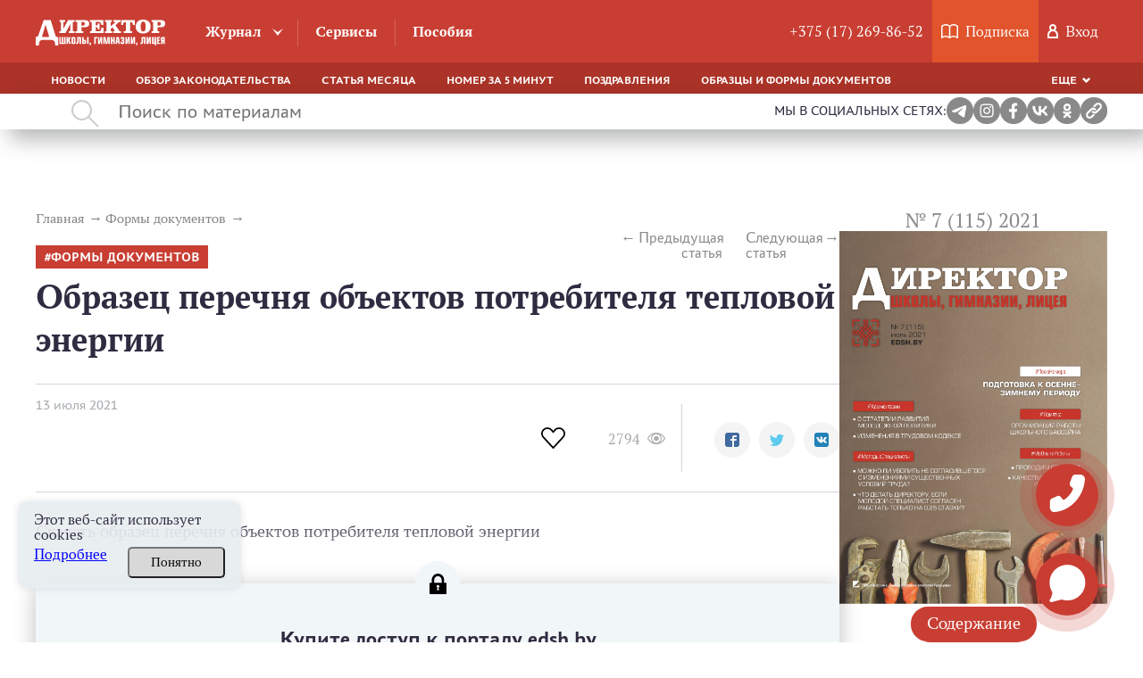

--- FILE ---
content_type: text/html; charset=utf-8
request_url: https://www.google.com/recaptcha/api2/anchor?ar=1&k=6LdyaokpAAAAADlZrRO7N_jZxjFLgYduge7-Ggpt&co=aHR0cHM6Ly9lZHNoLmJ5OjQ0Mw..&hl=en&v=PoyoqOPhxBO7pBk68S4YbpHZ&size=normal&anchor-ms=20000&execute-ms=30000&cb=qt44qlv7qflk
body_size: 49540
content:
<!DOCTYPE HTML><html dir="ltr" lang="en"><head><meta http-equiv="Content-Type" content="text/html; charset=UTF-8">
<meta http-equiv="X-UA-Compatible" content="IE=edge">
<title>reCAPTCHA</title>
<style type="text/css">
/* cyrillic-ext */
@font-face {
  font-family: 'Roboto';
  font-style: normal;
  font-weight: 400;
  font-stretch: 100%;
  src: url(//fonts.gstatic.com/s/roboto/v48/KFO7CnqEu92Fr1ME7kSn66aGLdTylUAMa3GUBHMdazTgWw.woff2) format('woff2');
  unicode-range: U+0460-052F, U+1C80-1C8A, U+20B4, U+2DE0-2DFF, U+A640-A69F, U+FE2E-FE2F;
}
/* cyrillic */
@font-face {
  font-family: 'Roboto';
  font-style: normal;
  font-weight: 400;
  font-stretch: 100%;
  src: url(//fonts.gstatic.com/s/roboto/v48/KFO7CnqEu92Fr1ME7kSn66aGLdTylUAMa3iUBHMdazTgWw.woff2) format('woff2');
  unicode-range: U+0301, U+0400-045F, U+0490-0491, U+04B0-04B1, U+2116;
}
/* greek-ext */
@font-face {
  font-family: 'Roboto';
  font-style: normal;
  font-weight: 400;
  font-stretch: 100%;
  src: url(//fonts.gstatic.com/s/roboto/v48/KFO7CnqEu92Fr1ME7kSn66aGLdTylUAMa3CUBHMdazTgWw.woff2) format('woff2');
  unicode-range: U+1F00-1FFF;
}
/* greek */
@font-face {
  font-family: 'Roboto';
  font-style: normal;
  font-weight: 400;
  font-stretch: 100%;
  src: url(//fonts.gstatic.com/s/roboto/v48/KFO7CnqEu92Fr1ME7kSn66aGLdTylUAMa3-UBHMdazTgWw.woff2) format('woff2');
  unicode-range: U+0370-0377, U+037A-037F, U+0384-038A, U+038C, U+038E-03A1, U+03A3-03FF;
}
/* math */
@font-face {
  font-family: 'Roboto';
  font-style: normal;
  font-weight: 400;
  font-stretch: 100%;
  src: url(//fonts.gstatic.com/s/roboto/v48/KFO7CnqEu92Fr1ME7kSn66aGLdTylUAMawCUBHMdazTgWw.woff2) format('woff2');
  unicode-range: U+0302-0303, U+0305, U+0307-0308, U+0310, U+0312, U+0315, U+031A, U+0326-0327, U+032C, U+032F-0330, U+0332-0333, U+0338, U+033A, U+0346, U+034D, U+0391-03A1, U+03A3-03A9, U+03B1-03C9, U+03D1, U+03D5-03D6, U+03F0-03F1, U+03F4-03F5, U+2016-2017, U+2034-2038, U+203C, U+2040, U+2043, U+2047, U+2050, U+2057, U+205F, U+2070-2071, U+2074-208E, U+2090-209C, U+20D0-20DC, U+20E1, U+20E5-20EF, U+2100-2112, U+2114-2115, U+2117-2121, U+2123-214F, U+2190, U+2192, U+2194-21AE, U+21B0-21E5, U+21F1-21F2, U+21F4-2211, U+2213-2214, U+2216-22FF, U+2308-230B, U+2310, U+2319, U+231C-2321, U+2336-237A, U+237C, U+2395, U+239B-23B7, U+23D0, U+23DC-23E1, U+2474-2475, U+25AF, U+25B3, U+25B7, U+25BD, U+25C1, U+25CA, U+25CC, U+25FB, U+266D-266F, U+27C0-27FF, U+2900-2AFF, U+2B0E-2B11, U+2B30-2B4C, U+2BFE, U+3030, U+FF5B, U+FF5D, U+1D400-1D7FF, U+1EE00-1EEFF;
}
/* symbols */
@font-face {
  font-family: 'Roboto';
  font-style: normal;
  font-weight: 400;
  font-stretch: 100%;
  src: url(//fonts.gstatic.com/s/roboto/v48/KFO7CnqEu92Fr1ME7kSn66aGLdTylUAMaxKUBHMdazTgWw.woff2) format('woff2');
  unicode-range: U+0001-000C, U+000E-001F, U+007F-009F, U+20DD-20E0, U+20E2-20E4, U+2150-218F, U+2190, U+2192, U+2194-2199, U+21AF, U+21E6-21F0, U+21F3, U+2218-2219, U+2299, U+22C4-22C6, U+2300-243F, U+2440-244A, U+2460-24FF, U+25A0-27BF, U+2800-28FF, U+2921-2922, U+2981, U+29BF, U+29EB, U+2B00-2BFF, U+4DC0-4DFF, U+FFF9-FFFB, U+10140-1018E, U+10190-1019C, U+101A0, U+101D0-101FD, U+102E0-102FB, U+10E60-10E7E, U+1D2C0-1D2D3, U+1D2E0-1D37F, U+1F000-1F0FF, U+1F100-1F1AD, U+1F1E6-1F1FF, U+1F30D-1F30F, U+1F315, U+1F31C, U+1F31E, U+1F320-1F32C, U+1F336, U+1F378, U+1F37D, U+1F382, U+1F393-1F39F, U+1F3A7-1F3A8, U+1F3AC-1F3AF, U+1F3C2, U+1F3C4-1F3C6, U+1F3CA-1F3CE, U+1F3D4-1F3E0, U+1F3ED, U+1F3F1-1F3F3, U+1F3F5-1F3F7, U+1F408, U+1F415, U+1F41F, U+1F426, U+1F43F, U+1F441-1F442, U+1F444, U+1F446-1F449, U+1F44C-1F44E, U+1F453, U+1F46A, U+1F47D, U+1F4A3, U+1F4B0, U+1F4B3, U+1F4B9, U+1F4BB, U+1F4BF, U+1F4C8-1F4CB, U+1F4D6, U+1F4DA, U+1F4DF, U+1F4E3-1F4E6, U+1F4EA-1F4ED, U+1F4F7, U+1F4F9-1F4FB, U+1F4FD-1F4FE, U+1F503, U+1F507-1F50B, U+1F50D, U+1F512-1F513, U+1F53E-1F54A, U+1F54F-1F5FA, U+1F610, U+1F650-1F67F, U+1F687, U+1F68D, U+1F691, U+1F694, U+1F698, U+1F6AD, U+1F6B2, U+1F6B9-1F6BA, U+1F6BC, U+1F6C6-1F6CF, U+1F6D3-1F6D7, U+1F6E0-1F6EA, U+1F6F0-1F6F3, U+1F6F7-1F6FC, U+1F700-1F7FF, U+1F800-1F80B, U+1F810-1F847, U+1F850-1F859, U+1F860-1F887, U+1F890-1F8AD, U+1F8B0-1F8BB, U+1F8C0-1F8C1, U+1F900-1F90B, U+1F93B, U+1F946, U+1F984, U+1F996, U+1F9E9, U+1FA00-1FA6F, U+1FA70-1FA7C, U+1FA80-1FA89, U+1FA8F-1FAC6, U+1FACE-1FADC, U+1FADF-1FAE9, U+1FAF0-1FAF8, U+1FB00-1FBFF;
}
/* vietnamese */
@font-face {
  font-family: 'Roboto';
  font-style: normal;
  font-weight: 400;
  font-stretch: 100%;
  src: url(//fonts.gstatic.com/s/roboto/v48/KFO7CnqEu92Fr1ME7kSn66aGLdTylUAMa3OUBHMdazTgWw.woff2) format('woff2');
  unicode-range: U+0102-0103, U+0110-0111, U+0128-0129, U+0168-0169, U+01A0-01A1, U+01AF-01B0, U+0300-0301, U+0303-0304, U+0308-0309, U+0323, U+0329, U+1EA0-1EF9, U+20AB;
}
/* latin-ext */
@font-face {
  font-family: 'Roboto';
  font-style: normal;
  font-weight: 400;
  font-stretch: 100%;
  src: url(//fonts.gstatic.com/s/roboto/v48/KFO7CnqEu92Fr1ME7kSn66aGLdTylUAMa3KUBHMdazTgWw.woff2) format('woff2');
  unicode-range: U+0100-02BA, U+02BD-02C5, U+02C7-02CC, U+02CE-02D7, U+02DD-02FF, U+0304, U+0308, U+0329, U+1D00-1DBF, U+1E00-1E9F, U+1EF2-1EFF, U+2020, U+20A0-20AB, U+20AD-20C0, U+2113, U+2C60-2C7F, U+A720-A7FF;
}
/* latin */
@font-face {
  font-family: 'Roboto';
  font-style: normal;
  font-weight: 400;
  font-stretch: 100%;
  src: url(//fonts.gstatic.com/s/roboto/v48/KFO7CnqEu92Fr1ME7kSn66aGLdTylUAMa3yUBHMdazQ.woff2) format('woff2');
  unicode-range: U+0000-00FF, U+0131, U+0152-0153, U+02BB-02BC, U+02C6, U+02DA, U+02DC, U+0304, U+0308, U+0329, U+2000-206F, U+20AC, U+2122, U+2191, U+2193, U+2212, U+2215, U+FEFF, U+FFFD;
}
/* cyrillic-ext */
@font-face {
  font-family: 'Roboto';
  font-style: normal;
  font-weight: 500;
  font-stretch: 100%;
  src: url(//fonts.gstatic.com/s/roboto/v48/KFO7CnqEu92Fr1ME7kSn66aGLdTylUAMa3GUBHMdazTgWw.woff2) format('woff2');
  unicode-range: U+0460-052F, U+1C80-1C8A, U+20B4, U+2DE0-2DFF, U+A640-A69F, U+FE2E-FE2F;
}
/* cyrillic */
@font-face {
  font-family: 'Roboto';
  font-style: normal;
  font-weight: 500;
  font-stretch: 100%;
  src: url(//fonts.gstatic.com/s/roboto/v48/KFO7CnqEu92Fr1ME7kSn66aGLdTylUAMa3iUBHMdazTgWw.woff2) format('woff2');
  unicode-range: U+0301, U+0400-045F, U+0490-0491, U+04B0-04B1, U+2116;
}
/* greek-ext */
@font-face {
  font-family: 'Roboto';
  font-style: normal;
  font-weight: 500;
  font-stretch: 100%;
  src: url(//fonts.gstatic.com/s/roboto/v48/KFO7CnqEu92Fr1ME7kSn66aGLdTylUAMa3CUBHMdazTgWw.woff2) format('woff2');
  unicode-range: U+1F00-1FFF;
}
/* greek */
@font-face {
  font-family: 'Roboto';
  font-style: normal;
  font-weight: 500;
  font-stretch: 100%;
  src: url(//fonts.gstatic.com/s/roboto/v48/KFO7CnqEu92Fr1ME7kSn66aGLdTylUAMa3-UBHMdazTgWw.woff2) format('woff2');
  unicode-range: U+0370-0377, U+037A-037F, U+0384-038A, U+038C, U+038E-03A1, U+03A3-03FF;
}
/* math */
@font-face {
  font-family: 'Roboto';
  font-style: normal;
  font-weight: 500;
  font-stretch: 100%;
  src: url(//fonts.gstatic.com/s/roboto/v48/KFO7CnqEu92Fr1ME7kSn66aGLdTylUAMawCUBHMdazTgWw.woff2) format('woff2');
  unicode-range: U+0302-0303, U+0305, U+0307-0308, U+0310, U+0312, U+0315, U+031A, U+0326-0327, U+032C, U+032F-0330, U+0332-0333, U+0338, U+033A, U+0346, U+034D, U+0391-03A1, U+03A3-03A9, U+03B1-03C9, U+03D1, U+03D5-03D6, U+03F0-03F1, U+03F4-03F5, U+2016-2017, U+2034-2038, U+203C, U+2040, U+2043, U+2047, U+2050, U+2057, U+205F, U+2070-2071, U+2074-208E, U+2090-209C, U+20D0-20DC, U+20E1, U+20E5-20EF, U+2100-2112, U+2114-2115, U+2117-2121, U+2123-214F, U+2190, U+2192, U+2194-21AE, U+21B0-21E5, U+21F1-21F2, U+21F4-2211, U+2213-2214, U+2216-22FF, U+2308-230B, U+2310, U+2319, U+231C-2321, U+2336-237A, U+237C, U+2395, U+239B-23B7, U+23D0, U+23DC-23E1, U+2474-2475, U+25AF, U+25B3, U+25B7, U+25BD, U+25C1, U+25CA, U+25CC, U+25FB, U+266D-266F, U+27C0-27FF, U+2900-2AFF, U+2B0E-2B11, U+2B30-2B4C, U+2BFE, U+3030, U+FF5B, U+FF5D, U+1D400-1D7FF, U+1EE00-1EEFF;
}
/* symbols */
@font-face {
  font-family: 'Roboto';
  font-style: normal;
  font-weight: 500;
  font-stretch: 100%;
  src: url(//fonts.gstatic.com/s/roboto/v48/KFO7CnqEu92Fr1ME7kSn66aGLdTylUAMaxKUBHMdazTgWw.woff2) format('woff2');
  unicode-range: U+0001-000C, U+000E-001F, U+007F-009F, U+20DD-20E0, U+20E2-20E4, U+2150-218F, U+2190, U+2192, U+2194-2199, U+21AF, U+21E6-21F0, U+21F3, U+2218-2219, U+2299, U+22C4-22C6, U+2300-243F, U+2440-244A, U+2460-24FF, U+25A0-27BF, U+2800-28FF, U+2921-2922, U+2981, U+29BF, U+29EB, U+2B00-2BFF, U+4DC0-4DFF, U+FFF9-FFFB, U+10140-1018E, U+10190-1019C, U+101A0, U+101D0-101FD, U+102E0-102FB, U+10E60-10E7E, U+1D2C0-1D2D3, U+1D2E0-1D37F, U+1F000-1F0FF, U+1F100-1F1AD, U+1F1E6-1F1FF, U+1F30D-1F30F, U+1F315, U+1F31C, U+1F31E, U+1F320-1F32C, U+1F336, U+1F378, U+1F37D, U+1F382, U+1F393-1F39F, U+1F3A7-1F3A8, U+1F3AC-1F3AF, U+1F3C2, U+1F3C4-1F3C6, U+1F3CA-1F3CE, U+1F3D4-1F3E0, U+1F3ED, U+1F3F1-1F3F3, U+1F3F5-1F3F7, U+1F408, U+1F415, U+1F41F, U+1F426, U+1F43F, U+1F441-1F442, U+1F444, U+1F446-1F449, U+1F44C-1F44E, U+1F453, U+1F46A, U+1F47D, U+1F4A3, U+1F4B0, U+1F4B3, U+1F4B9, U+1F4BB, U+1F4BF, U+1F4C8-1F4CB, U+1F4D6, U+1F4DA, U+1F4DF, U+1F4E3-1F4E6, U+1F4EA-1F4ED, U+1F4F7, U+1F4F9-1F4FB, U+1F4FD-1F4FE, U+1F503, U+1F507-1F50B, U+1F50D, U+1F512-1F513, U+1F53E-1F54A, U+1F54F-1F5FA, U+1F610, U+1F650-1F67F, U+1F687, U+1F68D, U+1F691, U+1F694, U+1F698, U+1F6AD, U+1F6B2, U+1F6B9-1F6BA, U+1F6BC, U+1F6C6-1F6CF, U+1F6D3-1F6D7, U+1F6E0-1F6EA, U+1F6F0-1F6F3, U+1F6F7-1F6FC, U+1F700-1F7FF, U+1F800-1F80B, U+1F810-1F847, U+1F850-1F859, U+1F860-1F887, U+1F890-1F8AD, U+1F8B0-1F8BB, U+1F8C0-1F8C1, U+1F900-1F90B, U+1F93B, U+1F946, U+1F984, U+1F996, U+1F9E9, U+1FA00-1FA6F, U+1FA70-1FA7C, U+1FA80-1FA89, U+1FA8F-1FAC6, U+1FACE-1FADC, U+1FADF-1FAE9, U+1FAF0-1FAF8, U+1FB00-1FBFF;
}
/* vietnamese */
@font-face {
  font-family: 'Roboto';
  font-style: normal;
  font-weight: 500;
  font-stretch: 100%;
  src: url(//fonts.gstatic.com/s/roboto/v48/KFO7CnqEu92Fr1ME7kSn66aGLdTylUAMa3OUBHMdazTgWw.woff2) format('woff2');
  unicode-range: U+0102-0103, U+0110-0111, U+0128-0129, U+0168-0169, U+01A0-01A1, U+01AF-01B0, U+0300-0301, U+0303-0304, U+0308-0309, U+0323, U+0329, U+1EA0-1EF9, U+20AB;
}
/* latin-ext */
@font-face {
  font-family: 'Roboto';
  font-style: normal;
  font-weight: 500;
  font-stretch: 100%;
  src: url(//fonts.gstatic.com/s/roboto/v48/KFO7CnqEu92Fr1ME7kSn66aGLdTylUAMa3KUBHMdazTgWw.woff2) format('woff2');
  unicode-range: U+0100-02BA, U+02BD-02C5, U+02C7-02CC, U+02CE-02D7, U+02DD-02FF, U+0304, U+0308, U+0329, U+1D00-1DBF, U+1E00-1E9F, U+1EF2-1EFF, U+2020, U+20A0-20AB, U+20AD-20C0, U+2113, U+2C60-2C7F, U+A720-A7FF;
}
/* latin */
@font-face {
  font-family: 'Roboto';
  font-style: normal;
  font-weight: 500;
  font-stretch: 100%;
  src: url(//fonts.gstatic.com/s/roboto/v48/KFO7CnqEu92Fr1ME7kSn66aGLdTylUAMa3yUBHMdazQ.woff2) format('woff2');
  unicode-range: U+0000-00FF, U+0131, U+0152-0153, U+02BB-02BC, U+02C6, U+02DA, U+02DC, U+0304, U+0308, U+0329, U+2000-206F, U+20AC, U+2122, U+2191, U+2193, U+2212, U+2215, U+FEFF, U+FFFD;
}
/* cyrillic-ext */
@font-face {
  font-family: 'Roboto';
  font-style: normal;
  font-weight: 900;
  font-stretch: 100%;
  src: url(//fonts.gstatic.com/s/roboto/v48/KFO7CnqEu92Fr1ME7kSn66aGLdTylUAMa3GUBHMdazTgWw.woff2) format('woff2');
  unicode-range: U+0460-052F, U+1C80-1C8A, U+20B4, U+2DE0-2DFF, U+A640-A69F, U+FE2E-FE2F;
}
/* cyrillic */
@font-face {
  font-family: 'Roboto';
  font-style: normal;
  font-weight: 900;
  font-stretch: 100%;
  src: url(//fonts.gstatic.com/s/roboto/v48/KFO7CnqEu92Fr1ME7kSn66aGLdTylUAMa3iUBHMdazTgWw.woff2) format('woff2');
  unicode-range: U+0301, U+0400-045F, U+0490-0491, U+04B0-04B1, U+2116;
}
/* greek-ext */
@font-face {
  font-family: 'Roboto';
  font-style: normal;
  font-weight: 900;
  font-stretch: 100%;
  src: url(//fonts.gstatic.com/s/roboto/v48/KFO7CnqEu92Fr1ME7kSn66aGLdTylUAMa3CUBHMdazTgWw.woff2) format('woff2');
  unicode-range: U+1F00-1FFF;
}
/* greek */
@font-face {
  font-family: 'Roboto';
  font-style: normal;
  font-weight: 900;
  font-stretch: 100%;
  src: url(//fonts.gstatic.com/s/roboto/v48/KFO7CnqEu92Fr1ME7kSn66aGLdTylUAMa3-UBHMdazTgWw.woff2) format('woff2');
  unicode-range: U+0370-0377, U+037A-037F, U+0384-038A, U+038C, U+038E-03A1, U+03A3-03FF;
}
/* math */
@font-face {
  font-family: 'Roboto';
  font-style: normal;
  font-weight: 900;
  font-stretch: 100%;
  src: url(//fonts.gstatic.com/s/roboto/v48/KFO7CnqEu92Fr1ME7kSn66aGLdTylUAMawCUBHMdazTgWw.woff2) format('woff2');
  unicode-range: U+0302-0303, U+0305, U+0307-0308, U+0310, U+0312, U+0315, U+031A, U+0326-0327, U+032C, U+032F-0330, U+0332-0333, U+0338, U+033A, U+0346, U+034D, U+0391-03A1, U+03A3-03A9, U+03B1-03C9, U+03D1, U+03D5-03D6, U+03F0-03F1, U+03F4-03F5, U+2016-2017, U+2034-2038, U+203C, U+2040, U+2043, U+2047, U+2050, U+2057, U+205F, U+2070-2071, U+2074-208E, U+2090-209C, U+20D0-20DC, U+20E1, U+20E5-20EF, U+2100-2112, U+2114-2115, U+2117-2121, U+2123-214F, U+2190, U+2192, U+2194-21AE, U+21B0-21E5, U+21F1-21F2, U+21F4-2211, U+2213-2214, U+2216-22FF, U+2308-230B, U+2310, U+2319, U+231C-2321, U+2336-237A, U+237C, U+2395, U+239B-23B7, U+23D0, U+23DC-23E1, U+2474-2475, U+25AF, U+25B3, U+25B7, U+25BD, U+25C1, U+25CA, U+25CC, U+25FB, U+266D-266F, U+27C0-27FF, U+2900-2AFF, U+2B0E-2B11, U+2B30-2B4C, U+2BFE, U+3030, U+FF5B, U+FF5D, U+1D400-1D7FF, U+1EE00-1EEFF;
}
/* symbols */
@font-face {
  font-family: 'Roboto';
  font-style: normal;
  font-weight: 900;
  font-stretch: 100%;
  src: url(//fonts.gstatic.com/s/roboto/v48/KFO7CnqEu92Fr1ME7kSn66aGLdTylUAMaxKUBHMdazTgWw.woff2) format('woff2');
  unicode-range: U+0001-000C, U+000E-001F, U+007F-009F, U+20DD-20E0, U+20E2-20E4, U+2150-218F, U+2190, U+2192, U+2194-2199, U+21AF, U+21E6-21F0, U+21F3, U+2218-2219, U+2299, U+22C4-22C6, U+2300-243F, U+2440-244A, U+2460-24FF, U+25A0-27BF, U+2800-28FF, U+2921-2922, U+2981, U+29BF, U+29EB, U+2B00-2BFF, U+4DC0-4DFF, U+FFF9-FFFB, U+10140-1018E, U+10190-1019C, U+101A0, U+101D0-101FD, U+102E0-102FB, U+10E60-10E7E, U+1D2C0-1D2D3, U+1D2E0-1D37F, U+1F000-1F0FF, U+1F100-1F1AD, U+1F1E6-1F1FF, U+1F30D-1F30F, U+1F315, U+1F31C, U+1F31E, U+1F320-1F32C, U+1F336, U+1F378, U+1F37D, U+1F382, U+1F393-1F39F, U+1F3A7-1F3A8, U+1F3AC-1F3AF, U+1F3C2, U+1F3C4-1F3C6, U+1F3CA-1F3CE, U+1F3D4-1F3E0, U+1F3ED, U+1F3F1-1F3F3, U+1F3F5-1F3F7, U+1F408, U+1F415, U+1F41F, U+1F426, U+1F43F, U+1F441-1F442, U+1F444, U+1F446-1F449, U+1F44C-1F44E, U+1F453, U+1F46A, U+1F47D, U+1F4A3, U+1F4B0, U+1F4B3, U+1F4B9, U+1F4BB, U+1F4BF, U+1F4C8-1F4CB, U+1F4D6, U+1F4DA, U+1F4DF, U+1F4E3-1F4E6, U+1F4EA-1F4ED, U+1F4F7, U+1F4F9-1F4FB, U+1F4FD-1F4FE, U+1F503, U+1F507-1F50B, U+1F50D, U+1F512-1F513, U+1F53E-1F54A, U+1F54F-1F5FA, U+1F610, U+1F650-1F67F, U+1F687, U+1F68D, U+1F691, U+1F694, U+1F698, U+1F6AD, U+1F6B2, U+1F6B9-1F6BA, U+1F6BC, U+1F6C6-1F6CF, U+1F6D3-1F6D7, U+1F6E0-1F6EA, U+1F6F0-1F6F3, U+1F6F7-1F6FC, U+1F700-1F7FF, U+1F800-1F80B, U+1F810-1F847, U+1F850-1F859, U+1F860-1F887, U+1F890-1F8AD, U+1F8B0-1F8BB, U+1F8C0-1F8C1, U+1F900-1F90B, U+1F93B, U+1F946, U+1F984, U+1F996, U+1F9E9, U+1FA00-1FA6F, U+1FA70-1FA7C, U+1FA80-1FA89, U+1FA8F-1FAC6, U+1FACE-1FADC, U+1FADF-1FAE9, U+1FAF0-1FAF8, U+1FB00-1FBFF;
}
/* vietnamese */
@font-face {
  font-family: 'Roboto';
  font-style: normal;
  font-weight: 900;
  font-stretch: 100%;
  src: url(//fonts.gstatic.com/s/roboto/v48/KFO7CnqEu92Fr1ME7kSn66aGLdTylUAMa3OUBHMdazTgWw.woff2) format('woff2');
  unicode-range: U+0102-0103, U+0110-0111, U+0128-0129, U+0168-0169, U+01A0-01A1, U+01AF-01B0, U+0300-0301, U+0303-0304, U+0308-0309, U+0323, U+0329, U+1EA0-1EF9, U+20AB;
}
/* latin-ext */
@font-face {
  font-family: 'Roboto';
  font-style: normal;
  font-weight: 900;
  font-stretch: 100%;
  src: url(//fonts.gstatic.com/s/roboto/v48/KFO7CnqEu92Fr1ME7kSn66aGLdTylUAMa3KUBHMdazTgWw.woff2) format('woff2');
  unicode-range: U+0100-02BA, U+02BD-02C5, U+02C7-02CC, U+02CE-02D7, U+02DD-02FF, U+0304, U+0308, U+0329, U+1D00-1DBF, U+1E00-1E9F, U+1EF2-1EFF, U+2020, U+20A0-20AB, U+20AD-20C0, U+2113, U+2C60-2C7F, U+A720-A7FF;
}
/* latin */
@font-face {
  font-family: 'Roboto';
  font-style: normal;
  font-weight: 900;
  font-stretch: 100%;
  src: url(//fonts.gstatic.com/s/roboto/v48/KFO7CnqEu92Fr1ME7kSn66aGLdTylUAMa3yUBHMdazQ.woff2) format('woff2');
  unicode-range: U+0000-00FF, U+0131, U+0152-0153, U+02BB-02BC, U+02C6, U+02DA, U+02DC, U+0304, U+0308, U+0329, U+2000-206F, U+20AC, U+2122, U+2191, U+2193, U+2212, U+2215, U+FEFF, U+FFFD;
}

</style>
<link rel="stylesheet" type="text/css" href="https://www.gstatic.com/recaptcha/releases/PoyoqOPhxBO7pBk68S4YbpHZ/styles__ltr.css">
<script nonce="pdt5LhbdLRMlD0FUIlW8BQ" type="text/javascript">window['__recaptcha_api'] = 'https://www.google.com/recaptcha/api2/';</script>
<script type="text/javascript" src="https://www.gstatic.com/recaptcha/releases/PoyoqOPhxBO7pBk68S4YbpHZ/recaptcha__en.js" nonce="pdt5LhbdLRMlD0FUIlW8BQ">
      
    </script></head>
<body><div id="rc-anchor-alert" class="rc-anchor-alert"></div>
<input type="hidden" id="recaptcha-token" value="[base64]">
<script type="text/javascript" nonce="pdt5LhbdLRMlD0FUIlW8BQ">
      recaptcha.anchor.Main.init("[\x22ainput\x22,[\x22bgdata\x22,\x22\x22,\[base64]/[base64]/MjU1Ong/[base64]/[base64]/[base64]/[base64]/[base64]/[base64]/[base64]/[base64]/[base64]/[base64]/[base64]/[base64]/[base64]/[base64]/[base64]\\u003d\x22,\[base64]\\u003d\x22,\[base64]/Dt2bDkGzDtDDCl3cHM2F/[base64]/w6DDhMKnw4/DgCoVHH0iD8OWVTbDqhXCgEUEZmQhXMO5w4vDjsK3QMKKw6g/LcKxBsKtwoc9wpYBXMKfw5kAwrjCiEQiZEcEwrHCu2LDp8KkHmbCusKgwpwnwonCpw3DgwAxw6wzGsKbwp8Lwo02CX/CjsKhw5cTwqbDvAHChGp8E1/DtsOoEBQywokdwq9qYQXDug3DqsKyw6A8w7nDilIjw6UbwoJdNnXCq8KawpAMwpcIwoRxw6tRw5xswo8EYj4rwp/CqSDDjcKdwpbDkXM+E8KNw77Dm8KkO0QIHQPCosKDahXDlcOrYsO/wqzCuRFaBcKlwrYDKsO4w5duT8KTB8K5Z3N9wojDj8OmwqXCuGkxwqpQwpXCjTXDlsKAe1Vkw59Pw613Ky/[base64]/bsOjw5sTw4zDlVPDsDInw6TCpcOKw5UHaMKMJzouNcOSFlbCriLDjsOhQj8OdcKTWDcNwqNTbFTDmU8eCGDCocOCwqAEVWzCn37CmULDqBInw6d1w4nDhMKMwqXCjsKxw7PDgVnCn8KuPXTCucO+HsKpwpcrNcKgdsO8w64Ww7IrJTPDlATDgns5Y8K8LnjCiB/[base64]/[base64]/w6dKLMK0w5rDhcKqdXHCgsOZTH7Cm8K1H23CjsKywrbDsSvDvgPDs8OSwp97wrjCrsO7ImPClRLCm2HDpMOZwrrDkTHDgnAMw7wcG8O+Q8OSw5/DvCfDiD7Dpx7DthBxGnUWwrUVwq/ChFo7QMOVcsOBw5NMIDMywrBGU1rCm3LDoMO5w7vCksOPwogZwp5vw7lQa8OMwpkXwqzDrsKhw5gawrHCncKkQsOlX8OZA8KuGm09w7Y3w4pmecOxwp88QC/DtMK4esK2SxfCicOAwp/[base64]/XzhGXMKdLXFcAAJvICJqwqA1aMOcw68DwofCu8O/wrNUXQxzZMKAw75zwozDpcOIaMOYe8OXw7rCpsK7L3wswpfCncKMDcKnRcKPwpvCo8Osw51BR1E+WMOPdz5YBHcPw4jCocKzW2tnZGxhGcKPwqpOw7dSw5AYwrYBw4bCk3gYIMOnw44ZUsOXwoXDpicRw73DpV3CncK1RX3CnMOkbzY2w5Ncw7hUw7FuZMKYRMO/CH/CocOLAMK4ZwAjAMO1wpQ/w6pLEcOJQ0IbwrDCvVU2JsKdInHDlGTDncKvw5zCu0JpbsKxHsKlCynDicOgIg7Ch8OpaXXCkcKZT0/DmMKiDiHClCXDsijCnkTDvVnDohsvwpLCj8ONYMKXw4EXwqFIwrPCpMKFN3pMDDZ/[base64]/DpcK3RnXCmsK4GWAaV8KdUcO4K07DrUAIw61HCVrDtCoPRmrCgcK6OMOEw4TDgHMUw5oOw7EywrvDgR8Awp/DlsOHw55+wqfDj8KgwqwwSsOIw5vDszsCP8KnLsOAXAhOw5p0bRPDo8K9SsKfw7U5UcKtYiTDl0rCq8Olw5LCk8Okw6RQfcKoDMKVwqzDs8OBw7skw7PDji7Ch8KawqQEUi1rFjBSw5TCo8ODXcKdasK3BG/CmxjCtcOVw64LwrNbUsOqZUhSw6PDlcK4SU94cz/CqcKPFF3ChmISU8OuTMOeXSMww5nDrcOjwoHCuQcGUsKjw4fCqsKXwrxRw6g0wrxTwpXDj8KTf8OmNsKyw6cewqsaO8KdEUcvw5DCuB0fw6HCpSg+wpTDi0zCvXQdwq3CpcK7wpsKCgfDpMKVwoQ/[base64]/CjMKvRsKBHsKEw5TDh0lAwoNew4AaEsKiVEzCkMKZwr/[base64]/[base64]/CtzPCssO9fjvDgktOw4nCpDI+w7nDksKEw7TDujHCgsO4w4hywprDqBLCjcO/Ng8Jw57DlhDDhcKEeMKBQcOTKjTCm3d2aMK4X8OHJArCkMOuw4tYBE/Dn3IoQsKRw5bDhMKCB8ODBsOld8KSw7HCpUPDkCvDosKiVMK8wpdkwr/DoRZ6WRbDownCkHdOEHtBwobDjn7Dv8K5JzXDgMK0PsKEUcKid2LCpMKmwqbDlcO5CSDCpH7Ds0k+w5zCusKrw77CsMKmwq5UZh7Cm8KWw6xuEcOuw5fDgSvDhsOEwpnCi2ptTsOawq0wAcOiwqDCinwzOG3DuW4Qw7/DncKLw7xbQT7Cul95w6XCn0oFKmrDumBjTcK0w7p8McOBfDN1w77CnMKTw5fDnsONw5LDpVXDt8OBwqnCmEjDncORwrbCn8Kdw4FLFTXDqMOUw6TDs8OrCT0fK0rDv8ONwokaXMOMXcObw6sPU8Kzw55uwrLCvMO5w43Do8KcwpHCjVHDpg/ChHrDisOYQ8K3b8KxVsOrwpjCgMKULmDDtUhPwqd5wolAw4nDgMKBwrt0w6PCpFsXLV8Bw6Zow7/DsQTCoHJMwprCpSF2dgHDmF9bwoLCjxzDo8OMUGdoPcO6w7TCrsK/wqE0PsKfwrfCqDvCpgDDt107w4h2aV4sw4NJwrIZw7gTEsKsRQTDl8ODeBXDk0XCmi/DksKfQAodw7jCkMOOeTbDscKCWsKPwp5MdsO/w40wXGNTAxZGwqHCm8O3W8KJw7XDj8OwUcKaw65EAcOyImHCoWnDn3vCosKvw4/CthYmw5ZMC8ONbMKUTcKWQ8OcQSrCnMOkwowxcSDDiyI/w6vCkiRVw49pXkBfw7Yvw7tGw5XCncKAQsKpVTAqw5U7EcKXwrbCmcOnSVfCtX4zw6M8w5vDncOKEG3DhMObVUXDo8Kswq/Ds8Orw77CnMOeWcKVJwTDiMKDLcKVwrYUfgHDmcOWwp0NUsKXwqXDiigCRcOkScKhwrHCtcKMPA/CqcK6MMKPw4PDtADCsjfDv8OKEyoUwofCp8OWIgEJw4Nnwo0nCcOawoBjHsKjwp/DpRbCvS4+QsKhw7HCpnwUw6XCinx9w51swrNvw4YwdUfCjj/DgnfDucOKOMO8HcKhwpzCncKrwoBpw5TDicKBSsOfwplnwoFxVDUSAgQRwrfCuMKpICnDvsKiV8KCBcKsJmnCn8ONwqTDrSocXjnDhMKQfsKPwoZ9fm3DiW5OwrfDgRrClGzDoMOKR8OkTHzDuy7CnADDhcObwpfClsOJwprDrAscwqTDlcKwBsOqw45/XcKWbsKfw7wHJ8KDw7c5SsKswq3Djj8kOkXCisOsMB1rw4Fvw4/CicKHNcOIwpB1w6zDjcOmKHkBOsODC8O+wrXCrF3Co8Kqw7nCvcOxH8O5wozDh8K8EynCo8KJBMO3wosPKyoHFMO/w5l9K8OSwpPCoiLDp8KTXizDuivDusK0IcKbw7zCpsKGwpIHw5cnwrA3wo0xwr/CmApiw63CmcOddz8Mw6Qtwpk7w6hsw7ZeJ8KgwoTDohQBF8OSBcOzw6TCkMKmByDDvmHCi8OuRcKZfADDp8Opwq7Cq8KDHnzDlBw2wrphwpDDhQQMw48Ba1zCiMKZAsOuw5nCgiY8w7srOSXDkiPCsQ0ZYMO5LR3DojbDhFbDp8KMc8KmVFXDmcORWCcIbMOWdk/Cq8K2V8OlcMK9woZFaV7CkMKAAcOVCsOSwrbCs8Kuw4LDsEvCu3oZIMOPUH7DnsKAw7cVwqjCgcK8wrrCniApwpsVwrzCmxnCmH5aRAwdMsKNw47DscOwWsKEIMOmF8OIRhsDbwpJXMKqwoN3HxXDhcKMw7vCsEF/wrTCp3VuNMO8TBLDmcOaw63CusOiSkVJTMKXXXnDqgtqwprDgsKLI8KKwo/DihXCtE/[base64]/w5gow7xfF8OIw73DlQ/[base64]/[base64]/Dv8K2w5fCiMOEwrjCkMK3dTDChsKALsK6wqjCpUVZLcOZwpnChMKlwo3DoU3Cs8OBTzFqfMKbE8KedH13csOheSTCicKpUS8Fw5VcZ1dHw5zCj8Omw53CscOKQR4cwoxQwrgVw6LDsRdzwrYOwrHChcOVZMKjwonCgV/CmsKlYEMJfMKrw6DChmIASiHDnWbCrQlKwpvDvMKzeDTDkhkzEMOewrPDslPDv8O2woJNwo1uBGIWAVBRw5LCgcKnwpRvDWDDhiXDmsKzw5/DkQHCq8OUeArClcKVKMKASsOpwr3CqRfCt8Kuw4HCsB/DqMOhw5/DjsO1w59hw5MVSMOdRHrCgcK2wpLCoSbCsMOjw5/Do3o5EMK9wq/Do1LCgm3CucOjJmHDnDHCl8O5Tk/CmHJ0fcKowpDDrSYaXivCp8Kuw5QXeFcfwpjDsyPDjE9xFQZgw4fCr1oOTGUeAhrCvXZlw67DmlrCpDTDv8KewojDg3QnwqdJb8Oxw5fDssKGwpHDlGkgw5t4w5PDqMKyHz8Fwq/[base64]/DosOqZmbDgQjCmsOOwqN8w6LDqcOvwrUbKcKFw6MnwrXCu2PCscKFwokVb8OzYwDDgMOmSxgXwppKWHTDjsKpwq/DscOVwqgYb8KtPSILw7w+wqt3woPCnT82FcORwonDmsOAw4zCg8KJwq3DqRlWwozCqsORw7haKMK4wpVTw7rDgFrCm8K0wqvCqllowqxzw7zCslPDq8KMwok5SMOCwpzCpcO7aR3DlBkFwo/[base64]/DgcKxwoPCrS3DizzDrsKUw5x/PsO6w4EIN3jDigMCBk7DscKFSsOJb8OVwrjClCtiIsOsJ0bDvMOvRcOcwp80wppWw7AkJ8K9wocMf8ObQx1xwp9rw7XDhRPDjWwKD1zDjH7DuR8Qw64ZwrjDk10bw7PDgsO5w74IIWXDikHDhcOVK3/DtMOxwqESLsOjwqHDgCUYw44cwqXChsOUw54cw45YIlTDiykuw5VnwoLDl8ObHGTCh20dHUbCpsOOwqARw7rCkCjDp8O0w7/Cq8KBJXoTwpVaw5cMNMOMe8KAw6XCjsOiw6rCsMO3w6wKUR/CvD1ud0sbw6MnIMKDw5MIwrdEwoXCo8KyVsOFW27CumTCmUrCjMOROlkUw4nDt8ODSWvDlmEywozCtcKcw5LDoHQAwpg/XTLCj8K3w4R4wqVBw5kzw6jCrWjDq8KKXn3DvHEPGwDDhsO1w6/CpcK9Zkhdw6zDrcOrwo5Nw48cw5VaOz3Dnm7DqMKKw7zDpsKNw60Fw5rCtmnChzZqw5XCm8KvV21uw7wew67Cj0pWcsOcecO0SsOXFcOpw6bDsiXDicKww6XDjVY6D8KNHMO6I0HDnAhxRsOBC8Kmw7/CliMdeiTCkMK1wq3DvsOzwplLKFvDjwvCsAIYEVE4wp94HsKuw6PDn8Knw5/Cl8Oiw7/DqcK9McK+wrESLMO6fyccbxrCksObw7J/wo4Cwpd1UcOYwo3Dk1AcwqAnfn5WwrNswrpPDsKlZcOBw5jDlsOYw7NUwoXDnsOzwrTDu8OgTSjCoQzDuQ8dbzV+IR3CusONdsKjfcKeUMObMcOzR8OXJcOvw7DDrQApasKYYnpaw53CpAXCqsOVwrzCphjDmzl6w7I7wqTDol89wp7CucK/wpbDrHjDvCrDtDLDhkQaw6jCvhAfL8OzeDPDjMOsBcKrw7DChRg9d8KBOmvCi2rCsxETw5NIw5jCrynDskPDtUrCrGdTb8OsB8KrIcK/[base64]/[base64]/[base64]/Dr8O1wrfCssKvecODNEB+wqMlw6LCgMOYw5zDvC8vYH5mGSpKw40Vw5Y/w445Y8KKwpVswr8owofCg8OOHMKBIi5hXybCisOww4gMBcKNwqIMYcK6wqBFPsOaEMOGcsO0AcKZwrvDgDrCuMKMe2Y0T8O2w4RwwoPCgFRob8K7wrQIG0LCmigJNBwIaTDDlsKaw4jDl3jDgsK1wpIRw5kgwqwqacO7wq47w6U7w4HDnnNABMO2w5YCw4x/woXCihdvajzCjsKvXwcQwo/CtsOwwqLChWrCtcKfMFMcPU9wwp8TwoDDgjfCt2wmwpw2TH7CrcKNcsOkV8O/wr/DpcK1wqTCklLCgXNKwqTDvsOJw7hpScOqa1HCg8OeDHzCvzkNw78Qwp11JR3CnSpPw7zCjsOpwqoxw555wpXCkWQyTMKYwoN4wrVNwqo4Vg3CikDDlDhOw6XCpcK3w6rCviEHwp5lLF/DixDDg8KNfcOtwpvDsTHCv8K0wogswrgJwrlsD1bDsFpwIMORwqNfak/Cp8Olwo0nw5l/IsKPc8O+JVZcw7VVw5kTwr0sw51zwpI0wpDDnMOUMMO7UMOEw5N8RcK/B8KowrpjwoDCpMOQw5nDtzHDmcKLWCIDW8KPwpfDmsO/N8O3wrPCjDwxw54Vw7BIw5nCpkvDrcKRNsOwZMK+LsOmI8OzSMOzwr3CkS7DscKfwobDp1DCuBnDuDnChCbCpMOVwpl6ScOFKMKtCMK5w6BCw7t7wrcCw6lpw7g8w5k8WU4fFsKgwqJMw5XDsidtORQCwrLCvVIswrYzw54vwqvDisOQw5/CuRVPw5s6H8KrPcOYTsKaYMKlenXCgRQbKA5JwoHDusOoZsKHJynDh8KMacKmw7NTwrfCr3DCncOJwpnCth/ChsKJwrvDnnjDs3DCrMOew5bDqcKlEMOhDsKLw4R7F8KSwqMuw5XCo8KeDsOQwprDrgJzwq7DgQ8Vw4pPwq/CoC4BwrbDsMOtw5xSG8K2UcObBQHCqy4IU15vR8OsbcKjwqtYJRbDpyrCv03DqMO7w6PDnysGwqbDiCrCigHCncKsCsOAc8K3w6rDlsOxScKgw5/CnsK8JcOCw65LwqAyAcKALMKjcsOCw7cAB27CrsOxw7bDiEJzKVrCgcOXQMOcwotVB8Knw5TDgMKawp/CucKiwoLCuwrCi8K7XsK+DcK9R8OvwoYUEsOqwokfw7Fow5A4WXHDgMKZHsOVFSjDqsK0w5TCo00Lwp4pAksiwovDiBXCqsKbw5VAwo5cCF3Cg8Otf8OWegs3M8KWw7fCuFnDsmrCrsK6LsK/w4Zhw6zCqgkQw5MAwrXDmMOZdCJ+w7t3QsKoJcK2K3Bow6/[base64]/CowQhwoNMw7PCoUMPOB1Oe8OWcBlLw7rCggDCscKAw4FywrXCmMOdw63CncKPw6kKw57Cskxww4jCgsKqw4LClcOYw4PDrxMnwoJAw4rDscOtwrPDnUPCjsOww4RfCAhCGUTDgmJUcDHDih/DuyR1asKQwo/Dm27ColREOsKUw4VNCsKjGwTCrsKCwohwL8O6Kw/[base64]/YcO2w7AUWMKMwqN5O8KOw6h7ZirCi8KzXMOZw61XwrpjG8K5wq/Dj8OewpnCnsOUXQJucF9rwpQ6bw/CtU90w6nCt0ETK33DlcK/QiodJirDl8Kfw7VFw7rCtEXCgH7DsT3DocOEeDYPDHkcbWosYcKGw61lJ1E7WsOYNsO1AMOBw5AdfE05fR9GwoLDhcOoX1dpEijCkcKnw54/wqrCoyRkwr8eYR46ecKOwosmEcKNEklHw7vDucKwwoo+wpMEw4EBLsOxw77Ct8OFOMO8RnlXwovCicOYw73DmR7DqS7Dm8KeT8O0Klkfw47Dg8K9wogzUFEswq/DunXCjsO9WcKLwrhXYTTDribCkUB8wphQLAN8w7hxw4fDu8K9M2rCt1bCjcOrfxXCqDLDo8O9wpFdwoHDlcOEE2fDpWccHAPCtsOMwpfDocOKwp1/SsOGfsKMw4VEITAUXcKWwpo+w7JTFGcALGkcV8O8wo4rXy1RZ1TDucK7OcOuwrfCiUjDrMOjHTzClhzCiSpvfsO1wr1Xw7XCpMK4wqNRw6Npw4YbOUFuBksPGlfCncKkQsKCQzEaFcOnwodkRsKuwp9mQcOTMjpTwqNwJ8O/w5TCqsONSj5pwrRawrDCmxXCn8Ozw6dGCWPCi8K9w4DDtg96DcOOw7PDiH3ClsKIw48VwpNLFE/CjsKDw77DlyLCsMKzXcO8AiktwrbDtjAcfngvwoxfw7DCqMOVwp/[base64]/[base64]/CtxQESG8dBsO5w6DCm8OzwpNmQF4Rw6QWPFLDsXQERnAZw49Kw44hE8KuYMKEM3/CsMK4bcOpGcKyeyrDhFNtKEIPwqMOwp07NQcNOlMswrvCtMOQFcOdw6fDjMOZUsKvwrTCixgGfMOmwpwywqo2RivDjmLCpcKxwqjCt8Oxwp/[base64]/[base64]/CiTUZJMK9wofCrAwAwph7w6jDmmpeLysRIAJcwprDrWjCmMORfk/[base64]/CuHbCqVoVW1Q5w6BEDX7DscKew75MbAdIYwUcwpZIwqoZD8KtBW9bwrkaw4RUXwLDjsOUwrNMw5DDpm9tHcOIR2R7acK7w43DisOMfsKuQ8OSHMO9w5k3TlRcwocWJ2/[base64]/[base64]/CqcKMw7PDr8OXYjUoXcORwp/DoEbCv8OaGcKhwpbCt8Kkw4PCh2jCpcOTwq5sfsOkClNQJ8O0NAbCiUcBDsKgPcKdw61tM8O+w5rDlzdrfVJBw7Y4wqfCjcOXwpDCpcKFSgdtFsKOw7AAwqzCiVc7QcKAwpvDq8OyOTJXDsOIwppDwqHCtMOOKUzClx/[base64]/CkyN+XcKdwrXClQ3Cmz01w7piwrzDkcOlPxxtw4cMwoHDssOZw7x8L3LDi8OzKcOPEMK5AEwbVA0wGsO4w7UGV1fCisKvSMKgZsK0wqHCvcOWwrAtPsKcF8KpEG9VUMKgXcKUHsKTw6kTCMOwwo3DvcK/[base64]/[base64]/[base64]/[base64]/CmgrCrh0Hfjthw713HMKXwpDCn8O8wpzDisOlw6olwqBww4JWw6EHw4vCknTCh8KabMKeV2hZWcKFwqREQ8OIAgVwYsOhcyvCpRMWwo9jS8OnAGDCow/CgsKhEcKxw6nDqlDDjAPDphxBFMO5w6zCqWdHG0XCoMKOa8Kjw5stwrZmwqDCkMOTCEAEUHwvLcOVQMOmNcK1FcOafm55BG43wp9eDcOZUMONZcKjw4jDkcOUwqIawoPClAcPw6MOw5jCn8KmTsKTNGtlwp3CpTYpV2tqTiI/w6FARsOlw6HDhTjDvH3Dp08AAcO+OcOLw4nDmcKsHDLCkcKNRnfDmcO5IsOlNj4/GcOYwqTDvMKTwpnDvWXDj8OsTsKsw4LDu8OqRMKaFcKAw5N8K3MGw77Ckn3Cj8OlRxXDoFDChT07w6bCsG5EZMKfw4/[base64]/[base64]/[base64]/DvjPDk8O0w5PCrGMUw7lEw5vDpMK0GEEOGMOnI8KHbcOTwrNYw6wJCx/DhHsCf8Kyw4UTwqbDtDbCt1XCqirCgsOZw5HCs8OtZw4UasONw7bCscOQw5LCq8K2MWzCjQrDosOye8KYw5BxwqXChsKbwo5GwrBcXjEFw5HCssOVEMOEw4Mbwr/DqXnDlCbCuMOMwrLDhsKBf8OBwqckwp7Dr8OmwoFgwoLDvg3DoxTDp3MXwq7CoE/CsjlkWcKsRMOww4VTw53Ch8K0T8KmV0xyc8K9w7/DuMO7w4nDmsKzw5LDgcOCO8KdDxnCqUnDrcORw67CpsK/[base64]/CjMKZw5lnw7c0wo/CijjDvQ4uFcO/w5zDpcKJwooTb8OnwqPDqcKzHD3DlDbDiQ/Dnlc0VkfDs8OLwpdwPWPDgVNDOkIBwrRpw7HCsB11bsOGw6BRUsKHSwYFw7wkb8K3w6M5wrFPDVVOVMKvwoRBeWPDp8KyEcKxwrkjH8OlwpYOd3PCk13CkirDtwrDgXF9w68uWMOcwrc4w44Bb0PCncO7A8Kcw73DvXLDviJ2w5/DhG/[base64]/w7bDlcK/w7DCm8Opw49uCy/Dulspw6wMFcOwwrwzacOGOWFZwrgMwpdvwqTDgUvDmQrDhlXDoG5HVURdJcKtch7CgsK7woV8LcOlAcOCw4PDj3/CmsOACsOVw7Y7wqMRFyMBw4ltwos9LMO2ecOwZ0p5wpjDv8OWwpPCn8KXDsOsw7DDoMOPbsKML0HDlijDuivCg2vDlcOuwqfDksOJw6bDjhJ+HHN3XMKfwrHCmRNJwptrVAjDoSLDu8OXwoXCtTHDmnHCtsKOw7XDvMKAw4rDiyQ/UsOnU8KwEjjDiSXDqUfDkMOgaBnCs0VrwqxTwprCgMKUC3Vwwq44w7fCsmDDnW3DljvDisOCDCrCg28AOmYPw4REw4PCpcOLfwtEw65oZ1oGeEgdNSrDrsKCwp/DmFDCrWlWKB1lwoXDt3fDn1/Cg8KlJVrDqMK1QSbCocKGFA4ENxpdKFMzHGbDsWpXwpsFwo0YE8O+fcKmwpLCoU1obsO4VEbCmcKcwqHCoMKpwqTDv8O/w7/DpSDDiMO6asK3woh7woHCo0rDmEPDhwgfw4VpY8OkNXzDnsO3wrhjdsKNI2/CuSQZw7/DlcOgTMKSwoNqD8O/wotYYsOiw6IkLcKpBsO7JARcwpHDhA7DjcOKIsKPwq/CusO0wqpAw6/Ck2bCr8OAw4vCkljDl8KkwoNnw4PDrj4dw6FiIlzDoMKEwonCrygOWcK9W8K1AjJjZWjDlMKYw5rCrcKZwp5zwo3DtcO6STI2wq/Cu0bCv8KZwrgMAsK5woXDlsKjNkDDi8KvT07CrDo8woXDnyIAw5hFwpQtw4oDw4TDmMOoQ8Kyw6dJQx0/GsOew4hOwoM+JDhPNA7DlF/Ds0spw5vDvz16Hno/w5dxw6DDssOgGMKPw7/CucOxI8OVKMO4wrsew6rCjm9wwptDwpppDcKPw6zCj8OjbmHCqcKTwp4EEcKkwprDjMKdVMOGwpRINm/[base64]/[base64]/DmFJ/[base64]/w70Dwq4Tw5/CgcKIwpliFg1sZHIzJWXCiH/[base64]/Dg0nDlT1Fwqk9w4jChV/DocOEw70DARIWO8Ohwp/Dh3JJw6HCqMOCam3DmMOeJcKTw7QAwpvDoTkIRTJ1I0fCrh9fFMO9w5Avw4Zrw59Ywq7CtMKYw50yDg5IMcKEwpESS8OZIsOKIAnDkH0qw6vCmXHDoMK9dH/Dn8Omw53CjWAew4nCj8KVVsKhwqXDknBbIVTDosOWw6LCk8KUZXR5REkxT8Kkw6vCqcO5w7HDgE3DpAXCmcKRw4fDgQtZY8OuTcOAQmlUfcKqwq4bwpw1FSrDj8KEGGFnBMK5w6PChzJ5wqpJKFRgZHDCtT/CiMO6w4XCtMOxIE3DncO1w5/DhMKxbgRPLVvCl8OPcB3CjgkMwp9zw7xYU13DvsOdwoR2NHB7JMKFw4FbIMOvw4d7HWd8HQDDsHUJY8OKwoVvwpbCoVPCqsOzwpVhUMKEcXwzA1Q6wo3DjsO6dMKTw4HDrxdUe27Crk8uwpB3w5fCqTFOTDhjwo/CoCkGKE8dJ8KgBsODwoxmw5fDlCPDll5nw4nDgR0Nw4PCqjs6CsKKwp1Ew7XCnsOXw57CksORM8Oew5fCjFs7w5ILw4lMBsKpDMKywqYxQMKcwowawq4/[base64]/CtMOMw5zCgMKIRsOzJcKpW2VEw6AlwqvCh1NhasKmewLDnS/CpcOxZGLCj8OXJcOJfVkbE8OsI8O0P3vDmSdOwrMuw5EoesO5w6/CtcKNwoHCq8Otw5QawqlGw7PCmmzCscOdwoDCkSfCucKxwpwmTcOxDz7Cj8OQBsKMbMKWworCnA7Cr8KaSMOQHUoFwr7Dq8KEw7INAMOUw7fCvRPDisKqIcKdw7xQwqjCtcOWw6bCs3ZCw4Emw5XDscO/[base64]/EMK0dXHDt8KvJ8KYwpDCjjXCl8O4dcKuZDDCrx3DkMOSKXDDhwPDtsOMCcKWKE1yWVlPLkrCjsKXw7chwoR4GC18w7/CncK6w7LDrcKsw7PDkS0/DcOUOgrDpAAaw7HCl8OPXMOIwrfDjCbDtMKlwqxQDsK9wqvDj8OnQicNTsKVw6LCvGAJbV9sw6PDjMKPwpEFcSvCusK6w6fDoMKUwrDChzNbw4hew7DDuzjDtsO6RFNOP0gXw6IZZsKbw5BcRl7DlcKKwr/DilgGD8KMI8Ocw6A8w7s0NMKROx3DjgQSIsOGw75Vw44EbHs7woUodA7CnDrDhcOBw6hVCcO6bE/Dk8Kxw4vDpjbDqsOSw4TCi8KsdcKkEnjCtMKNw5PCrjsdRkvDu3DDhjXDocKWeVp7ccK6OsObGFI/[base64]/Dgy9KBRpIwrHCu03DtMOVw54ywohQX3pEw7MyDjx5McOIw7Ecw4oYw41cwovDv8ORw7jDnAPDlg/Dl8KkSBxQbmfCksO5woHCr3bDlnBLXBHCjMOsHMOswrFkSMK/wqzCsMOgL8KvTcOGwrEvw4Rjw7pAwrbDoUvCkwkxT8KUw61Bw7EZdEdEwowAwrjDosKnw7TDpE94UcKFw4TCuV8TwprDocOxXsOSTFjCrC7DlgXCq8KIU3HCpMOybsOHw5liSkgQRxTDrcOrbCzCkGcyIRJCHw/Ct0nCpMOyQcO5PsKcdkjDnS3CqBfDiVZnwogHXMOFRsOEw6/DjWdMFHDCqcKRawlDw6Itw7gMw5RjYnM/w68hE2nDoTDDtm4IwqvCucKjw4Few6/Dp8KnfFYXDMKsWMOhw7wxFMOEwodQA39nw5/CqzNnTcOQBMOkMMOBwoZRIMK2w53Cti0LFQQtAsO1HcKPw7QPN0/[base64]/CgjLCr0PDo8KOw6BofcKrwqHDssOGG8OUw5HDicOswrdQw5/Dk8OKZwRww7HCi2UyflLCn8OBDcKkIQ8FHcKRG8KAFVg4wptQF2fCsEjDkEvCqcOcKcOICcOIw4pMcxNhw59HTMO1STx7WHTCoMK1w6opKDlMwo16w6PDhx/Dq8Kjw4DDukljLRcNd30/[base64]/[base64]/[base64]/w67DtlDCmyh2w6g8w5rDmmDCrgXDgcO3w7BaIMODw6nCuTQ2OcOQw7oDw7VoFcKHZcKrw55vLxU6wooOwo0cECJQw78vw6oIw6shw7xWOxUDVA1yw5ccWixnNsONSkDDr2F6JGlSw7V1Q8K+D1zDsHPDvV9wbEzDjsKGw7N/YG/DimTDlXPCksK9OMO8dsOPwoN/JMKeZcKDwqIYwqPDjDt1wqsCQcOVwp/DhcOFc8OZfsK5ZCnDucKwQcKxwpR4w4V5ZD0xWcOpw5HChmnCqUfCjm/Cj8O+wqVxw7FowoDCoiFsNAB9w4BjSiXChQ8WZC3CpznDsTdtG0MDGHzCk8OACsO5L8Odw5nCuhLDl8K5JcKZw4EPRcKmRm/CtMO9ME9BbsODHEPCu8OIfzvCmMKIw5HDoMOVOsKMDsKoa1lXOjfDpsKlJRvCucKew73CpsOxXj/[base64]/DlcOkOMOvdATDv8KHXDQBdcO5fjHDssKnf8O3QApnVcOkXFMzwpbDnWI4XsKrw5E8w5zCo8OXw7jDr8KVw4HCvDHCqkfCscKVBzMVZ3QnwrfCuULDkBDDsnHDs8K6wocSwqwdw6JoBlRKej/CjHogw7AUw45owoTChiPDo3PDq8KIDwhbwrrDm8Kbw5TCkCjDqMKaUMOZwoBOwr0tATBqJsOrw7TDvcOswqzCvcKAAMKDVhnCnyhjwp3Cu8K5PMKSw4s1wpx2HMKQw5daXyXCtsK2wpkcaMKBP2PCtcKOf38dS1lEWT3Clz5aNErCqsKtJH0oU8O/[base64]/wrMKCMOGf8K3w5g7ayLDunsTw7nCtcKMfXsjW0fCtMOBMsO/wojDl8K5FsObw6ERNcO2UC3DtH7CtsKYE8OYw7PDmcObwrdGHnoGw6pXLgDDosODwr5tJxHDii/[base64]/[base64]/DvTPDhSp/[base64]/DlAxNwqYpw70FQFFLw4DDgsOrwrbDojbCq8OPFcKgwpgGDcOXwpVDfV/CucKDwqzCtx3ClsK2bcKYwpTDgxvCmMK/woAOwpfDnR1yRE8tScOawoM3wqfCnMKYdMO6wqTCo8KFwrnCjsOWJzl9NsKsA8OhQx4IV1nCrBsLwq4XTwnDlsKYB8K3TsKvwqpbw63CtAUCw4bCncKOPMOGdADDssK/wpJ4aQPCgcKiWndmwqoIKcOKw7ggwpPCqCXCjE7CrkfDnMOkGsKpwrrDiAjDjsKSwpTDr3J8K8K2GMK+w6HDsUHDqsKpRcKAw4LCtsKXCXd5wpTCs1fDszjDsEcnc8KgaWlVFcKxw4XCi8K+e1rCiF/DkW7CicKyw756wrsXUcO6w67Dl8O/w7AFwoBFJMOXGVVDwogtbhvCncOWVcK5w5bCk2EtHwbDjRLDiMK/w7bChcOkwrXDnjg5w6/Dr0HCuMOrw6kywqnCrhpRV8KBEMKBw7TCosOhDSzCs3ZOw6vCtcOVwqF+w4PDkG/DlMKtXhkILRAIWzUlasK/w5bCtwNTacOlw4ArAcKaMkfCo8OZwpzCrsO1wrICMiQlKVIKSgpACcOmw7oKCwHCh8OxJMOww6k9RgrDsVLDkQDCgMKnwr3ChGklAA0ew7NRdjDDkzYgw5oaJsOrw6LDtXDDpcO2w6dJwpLCj8KFdMOySUHChMOfw5PDpcO0D8Ogw5/[base64]/CocOkZyNIKsKOwrQGwpcaw5vDu8K+ODDDlTJ0Q8OvdRLCtMKuDTbDocKKIMKdwqdwwp/Dlg/DvmjCmxDCrkPChmHDlsK3Plsuw4Juw6IoCcKcL8KuFiVIHDjChHvDpQ3Djk7DjkPDpMKQwrdowpfCocKxEn3CohrCsMKYZwzCs1nCssKdw7UTCsK1AVVow6fCtjrDjxrCuMOzfMOjwqvCpg86R1HCoAHDvSnCgDYGWBrCu8Osw5wiw6DCvsOoWC/CvGZGOG3ClcKiwqLDiRHDp8OLF1TDr8OmACNHw5dhwozDt8KzYVnCicK3NQklRMKqJC/DkRvDs8OZHm3CrGxpJMK5wpjCq8KqWcOdw4fCjCZDw6NgwqtJPi3ClcKjD8KPwr91GGxnFxtcPsK7Kg1vawXDkhdWIBJTw47CnSvClcOaw7DDmsOWw4whMjvChMK+w6MSYh/CjcOGXiZ0wpVbYE9tD8Oawo/Dn8KYw4RDw5wXZirCs1J4GsKbwqlwPMK0w6Y8wr1wYsKywrQpHyMcw7VsRsKjw5dCwrvDvcKCLnLCuMKIAAt5w7oww40FWjHCmMOON0HDmQUJUhAqfAA4woJzYhjDiQvDu8KJITN1JMKTOMKqwpVIQwTDrF/CrHATw5IpCl7CgcOQwpbDimLDj8KQUcOPw6xnPmpREjHDtj5GwrHDusKJHDXDhsO4K05pYMOHwqTDucO/w4LCrA7DssObNU7Dm8K7w7wvw7zCmDnCh8KdcMK4w7BlFU0fw5bCgihyMATDsCRmRyAIw7M3wrXDnsOHw5srHCAdbTYiwrPDvkHCr0ZuO8KLUBzDh8O2aFDDpBjDi8KfbgE9XcKgw4fDmEgrwqvCnsOpR8Oaw7LCtsOhw79Aw7/DocK2HDnCvUpEwrzDp8OHw6gffxrClsOjecKfwq8cNMOVwqHCi8Otw4DCj8OlNcOfwrzDpsORYhw7RwpXGE0OwosZVBpNKmQoKMKcA8OASFbCmMOFExQ2w6TCmj3CoMK2F8OtAsOhwq/CmUUuCQhhw5gONsOfw5AOLcObw5nDnWDCuDJew5TDm2Abw5NULnNgw5jCn8KyE2rDqMKjOcK5dsK9UcOFw77Di1jDmcK7GcOOJErDpwTCr8Ohw4bChy1sSMO4woxwJ15Ff0DDr2FnK8KCw6NcwocaYUnCrHnClXQmw4xywojDksONwrPCvMO5CiEAwowjRcOHOVIJVh/Dkz8cZUxJw4gWPXlURGBbYBxqIDAqw5QfCn7CrsOhVsK0wojDsA3Dp8ODHcO9WUx2wonDl8ODQgYEwoc+dMK7w5nCgBTDpcKJdQvDlsK6w7/Dq8O2woU+wpTCo8O/U2gxw53ClG/DhQDChHITEzkdVC40wqfDg8O4wqcQwrbCm8K6bkLCucKSRA3CtlHDhDvDmCFcwr03w4rCvAhLw7/CrjhmJUnChihOHUPDgCM5wqTCncOTEMOfwqbCs8K9PsKYMsKTw4JZw49mwqTCpiTCtBc/wqXCji9vw63CsCTDpcONJ8ObRldrF8OGcjcbwr/CrMKOw5NORsKtfWvCqj3DthXCsMKQUSptb8Ohw6/DkgbCssOdwq/[base64]/CgMOJw4XCgcOHfhzDgcKzXA5YHHPDrHdjw7PCvMOzYMKFcsOPw6XCsw7Cn0wFw6fDpsOreDrDumk3WwPCoB4MDCdSQW/DhmdcwoZNwroHdldVwqF3PMKYYcKJC8O2w67CssKJwo/[base64]/w4FdR8K0wr7Cq1BFQcOpwpBvL8OswrFDwq3CssKYFWPCqcKCQxDDqC1Kw513acOGE8OrDMOywpUKwo3Drnp/w6Rpw4wiwoR0woRiRsOhHn1uw7xHw71sUjPCrsONwqvCmDcCwrkWVMKnworDhcK9f25Bw5DCghnCliLDjsOwOA4JwqTDsWEew6fCmwZqWhzDicORw55Lwo7CqcOJwpA3wp9HMMOtwoTChW/Ct8O9wrjCqMOSwrtdwpIoLhfDpzo/wqVxw5F2JwbCni83I8OUShEtcATDmsOPwpnCuXHCqMO3w7ZCS8KiP8O/woMbw7TCmcKfbMKjwrgww51cwotiLVvCvTpqwpEQw4g2wr/DrcOFdcOswoPDkTsCw7UTbsOXbmzDijJmw6spJm9mw7vCqFx0eMKFa8KRW8KTEMKFPhQ\\u003d\x22],null,[\x22conf\x22,null,\x226LdyaokpAAAAADlZrRO7N_jZxjFLgYduge7-Ggpt\x22,0,null,null,null,1,[21,125,63,73,95,87,41,43,42,83,102,105,109,121],[1017145,188],0,null,null,null,null,0,null,0,1,700,1,null,0,\[base64]/76lBhnEnQkZnOKMAhmv8xEZ\x22,0,1,null,null,1,null,0,0,null,null,null,0],\x22https://edsh.by:443\x22,null,[1,1,1],null,null,null,0,3600,[\x22https://www.google.com/intl/en/policies/privacy/\x22,\x22https://www.google.com/intl/en/policies/terms/\x22],\x22BD7W/Wy+KSk9mEkywdjcGyrSpUJKVXuxJiD5EC+LxwY\\u003d\x22,0,0,null,1,1769012154216,0,0,[60,247,42],null,[104,80,95,214,45],\x22RC-pKeX2xEu5NF6-g\x22,null,null,null,null,null,\x220dAFcWeA6Il-OfllG4oIWvI92YzugclbonP-k9QXtKxGug-mftUjhznuxqN8vMEuDJCscFVg06PXLWROyqIVkg7s2LcGbY4EplEA\x22,1769094954162]");
    </script></body></html>

--- FILE ---
content_type: text/html; charset=utf-8
request_url: https://www.google.com/recaptcha/api2/anchor?ar=1&k=6LdyaokpAAAAADlZrRO7N_jZxjFLgYduge7-Ggpt&co=aHR0cHM6Ly9lZHNoLmJ5OjQ0Mw..&hl=en&v=PoyoqOPhxBO7pBk68S4YbpHZ&size=normal&anchor-ms=20000&execute-ms=30000&cb=vgo1951cahhy
body_size: 49018
content:
<!DOCTYPE HTML><html dir="ltr" lang="en"><head><meta http-equiv="Content-Type" content="text/html; charset=UTF-8">
<meta http-equiv="X-UA-Compatible" content="IE=edge">
<title>reCAPTCHA</title>
<style type="text/css">
/* cyrillic-ext */
@font-face {
  font-family: 'Roboto';
  font-style: normal;
  font-weight: 400;
  font-stretch: 100%;
  src: url(//fonts.gstatic.com/s/roboto/v48/KFO7CnqEu92Fr1ME7kSn66aGLdTylUAMa3GUBHMdazTgWw.woff2) format('woff2');
  unicode-range: U+0460-052F, U+1C80-1C8A, U+20B4, U+2DE0-2DFF, U+A640-A69F, U+FE2E-FE2F;
}
/* cyrillic */
@font-face {
  font-family: 'Roboto';
  font-style: normal;
  font-weight: 400;
  font-stretch: 100%;
  src: url(//fonts.gstatic.com/s/roboto/v48/KFO7CnqEu92Fr1ME7kSn66aGLdTylUAMa3iUBHMdazTgWw.woff2) format('woff2');
  unicode-range: U+0301, U+0400-045F, U+0490-0491, U+04B0-04B1, U+2116;
}
/* greek-ext */
@font-face {
  font-family: 'Roboto';
  font-style: normal;
  font-weight: 400;
  font-stretch: 100%;
  src: url(//fonts.gstatic.com/s/roboto/v48/KFO7CnqEu92Fr1ME7kSn66aGLdTylUAMa3CUBHMdazTgWw.woff2) format('woff2');
  unicode-range: U+1F00-1FFF;
}
/* greek */
@font-face {
  font-family: 'Roboto';
  font-style: normal;
  font-weight: 400;
  font-stretch: 100%;
  src: url(//fonts.gstatic.com/s/roboto/v48/KFO7CnqEu92Fr1ME7kSn66aGLdTylUAMa3-UBHMdazTgWw.woff2) format('woff2');
  unicode-range: U+0370-0377, U+037A-037F, U+0384-038A, U+038C, U+038E-03A1, U+03A3-03FF;
}
/* math */
@font-face {
  font-family: 'Roboto';
  font-style: normal;
  font-weight: 400;
  font-stretch: 100%;
  src: url(//fonts.gstatic.com/s/roboto/v48/KFO7CnqEu92Fr1ME7kSn66aGLdTylUAMawCUBHMdazTgWw.woff2) format('woff2');
  unicode-range: U+0302-0303, U+0305, U+0307-0308, U+0310, U+0312, U+0315, U+031A, U+0326-0327, U+032C, U+032F-0330, U+0332-0333, U+0338, U+033A, U+0346, U+034D, U+0391-03A1, U+03A3-03A9, U+03B1-03C9, U+03D1, U+03D5-03D6, U+03F0-03F1, U+03F4-03F5, U+2016-2017, U+2034-2038, U+203C, U+2040, U+2043, U+2047, U+2050, U+2057, U+205F, U+2070-2071, U+2074-208E, U+2090-209C, U+20D0-20DC, U+20E1, U+20E5-20EF, U+2100-2112, U+2114-2115, U+2117-2121, U+2123-214F, U+2190, U+2192, U+2194-21AE, U+21B0-21E5, U+21F1-21F2, U+21F4-2211, U+2213-2214, U+2216-22FF, U+2308-230B, U+2310, U+2319, U+231C-2321, U+2336-237A, U+237C, U+2395, U+239B-23B7, U+23D0, U+23DC-23E1, U+2474-2475, U+25AF, U+25B3, U+25B7, U+25BD, U+25C1, U+25CA, U+25CC, U+25FB, U+266D-266F, U+27C0-27FF, U+2900-2AFF, U+2B0E-2B11, U+2B30-2B4C, U+2BFE, U+3030, U+FF5B, U+FF5D, U+1D400-1D7FF, U+1EE00-1EEFF;
}
/* symbols */
@font-face {
  font-family: 'Roboto';
  font-style: normal;
  font-weight: 400;
  font-stretch: 100%;
  src: url(//fonts.gstatic.com/s/roboto/v48/KFO7CnqEu92Fr1ME7kSn66aGLdTylUAMaxKUBHMdazTgWw.woff2) format('woff2');
  unicode-range: U+0001-000C, U+000E-001F, U+007F-009F, U+20DD-20E0, U+20E2-20E4, U+2150-218F, U+2190, U+2192, U+2194-2199, U+21AF, U+21E6-21F0, U+21F3, U+2218-2219, U+2299, U+22C4-22C6, U+2300-243F, U+2440-244A, U+2460-24FF, U+25A0-27BF, U+2800-28FF, U+2921-2922, U+2981, U+29BF, U+29EB, U+2B00-2BFF, U+4DC0-4DFF, U+FFF9-FFFB, U+10140-1018E, U+10190-1019C, U+101A0, U+101D0-101FD, U+102E0-102FB, U+10E60-10E7E, U+1D2C0-1D2D3, U+1D2E0-1D37F, U+1F000-1F0FF, U+1F100-1F1AD, U+1F1E6-1F1FF, U+1F30D-1F30F, U+1F315, U+1F31C, U+1F31E, U+1F320-1F32C, U+1F336, U+1F378, U+1F37D, U+1F382, U+1F393-1F39F, U+1F3A7-1F3A8, U+1F3AC-1F3AF, U+1F3C2, U+1F3C4-1F3C6, U+1F3CA-1F3CE, U+1F3D4-1F3E0, U+1F3ED, U+1F3F1-1F3F3, U+1F3F5-1F3F7, U+1F408, U+1F415, U+1F41F, U+1F426, U+1F43F, U+1F441-1F442, U+1F444, U+1F446-1F449, U+1F44C-1F44E, U+1F453, U+1F46A, U+1F47D, U+1F4A3, U+1F4B0, U+1F4B3, U+1F4B9, U+1F4BB, U+1F4BF, U+1F4C8-1F4CB, U+1F4D6, U+1F4DA, U+1F4DF, U+1F4E3-1F4E6, U+1F4EA-1F4ED, U+1F4F7, U+1F4F9-1F4FB, U+1F4FD-1F4FE, U+1F503, U+1F507-1F50B, U+1F50D, U+1F512-1F513, U+1F53E-1F54A, U+1F54F-1F5FA, U+1F610, U+1F650-1F67F, U+1F687, U+1F68D, U+1F691, U+1F694, U+1F698, U+1F6AD, U+1F6B2, U+1F6B9-1F6BA, U+1F6BC, U+1F6C6-1F6CF, U+1F6D3-1F6D7, U+1F6E0-1F6EA, U+1F6F0-1F6F3, U+1F6F7-1F6FC, U+1F700-1F7FF, U+1F800-1F80B, U+1F810-1F847, U+1F850-1F859, U+1F860-1F887, U+1F890-1F8AD, U+1F8B0-1F8BB, U+1F8C0-1F8C1, U+1F900-1F90B, U+1F93B, U+1F946, U+1F984, U+1F996, U+1F9E9, U+1FA00-1FA6F, U+1FA70-1FA7C, U+1FA80-1FA89, U+1FA8F-1FAC6, U+1FACE-1FADC, U+1FADF-1FAE9, U+1FAF0-1FAF8, U+1FB00-1FBFF;
}
/* vietnamese */
@font-face {
  font-family: 'Roboto';
  font-style: normal;
  font-weight: 400;
  font-stretch: 100%;
  src: url(//fonts.gstatic.com/s/roboto/v48/KFO7CnqEu92Fr1ME7kSn66aGLdTylUAMa3OUBHMdazTgWw.woff2) format('woff2');
  unicode-range: U+0102-0103, U+0110-0111, U+0128-0129, U+0168-0169, U+01A0-01A1, U+01AF-01B0, U+0300-0301, U+0303-0304, U+0308-0309, U+0323, U+0329, U+1EA0-1EF9, U+20AB;
}
/* latin-ext */
@font-face {
  font-family: 'Roboto';
  font-style: normal;
  font-weight: 400;
  font-stretch: 100%;
  src: url(//fonts.gstatic.com/s/roboto/v48/KFO7CnqEu92Fr1ME7kSn66aGLdTylUAMa3KUBHMdazTgWw.woff2) format('woff2');
  unicode-range: U+0100-02BA, U+02BD-02C5, U+02C7-02CC, U+02CE-02D7, U+02DD-02FF, U+0304, U+0308, U+0329, U+1D00-1DBF, U+1E00-1E9F, U+1EF2-1EFF, U+2020, U+20A0-20AB, U+20AD-20C0, U+2113, U+2C60-2C7F, U+A720-A7FF;
}
/* latin */
@font-face {
  font-family: 'Roboto';
  font-style: normal;
  font-weight: 400;
  font-stretch: 100%;
  src: url(//fonts.gstatic.com/s/roboto/v48/KFO7CnqEu92Fr1ME7kSn66aGLdTylUAMa3yUBHMdazQ.woff2) format('woff2');
  unicode-range: U+0000-00FF, U+0131, U+0152-0153, U+02BB-02BC, U+02C6, U+02DA, U+02DC, U+0304, U+0308, U+0329, U+2000-206F, U+20AC, U+2122, U+2191, U+2193, U+2212, U+2215, U+FEFF, U+FFFD;
}
/* cyrillic-ext */
@font-face {
  font-family: 'Roboto';
  font-style: normal;
  font-weight: 500;
  font-stretch: 100%;
  src: url(//fonts.gstatic.com/s/roboto/v48/KFO7CnqEu92Fr1ME7kSn66aGLdTylUAMa3GUBHMdazTgWw.woff2) format('woff2');
  unicode-range: U+0460-052F, U+1C80-1C8A, U+20B4, U+2DE0-2DFF, U+A640-A69F, U+FE2E-FE2F;
}
/* cyrillic */
@font-face {
  font-family: 'Roboto';
  font-style: normal;
  font-weight: 500;
  font-stretch: 100%;
  src: url(//fonts.gstatic.com/s/roboto/v48/KFO7CnqEu92Fr1ME7kSn66aGLdTylUAMa3iUBHMdazTgWw.woff2) format('woff2');
  unicode-range: U+0301, U+0400-045F, U+0490-0491, U+04B0-04B1, U+2116;
}
/* greek-ext */
@font-face {
  font-family: 'Roboto';
  font-style: normal;
  font-weight: 500;
  font-stretch: 100%;
  src: url(//fonts.gstatic.com/s/roboto/v48/KFO7CnqEu92Fr1ME7kSn66aGLdTylUAMa3CUBHMdazTgWw.woff2) format('woff2');
  unicode-range: U+1F00-1FFF;
}
/* greek */
@font-face {
  font-family: 'Roboto';
  font-style: normal;
  font-weight: 500;
  font-stretch: 100%;
  src: url(//fonts.gstatic.com/s/roboto/v48/KFO7CnqEu92Fr1ME7kSn66aGLdTylUAMa3-UBHMdazTgWw.woff2) format('woff2');
  unicode-range: U+0370-0377, U+037A-037F, U+0384-038A, U+038C, U+038E-03A1, U+03A3-03FF;
}
/* math */
@font-face {
  font-family: 'Roboto';
  font-style: normal;
  font-weight: 500;
  font-stretch: 100%;
  src: url(//fonts.gstatic.com/s/roboto/v48/KFO7CnqEu92Fr1ME7kSn66aGLdTylUAMawCUBHMdazTgWw.woff2) format('woff2');
  unicode-range: U+0302-0303, U+0305, U+0307-0308, U+0310, U+0312, U+0315, U+031A, U+0326-0327, U+032C, U+032F-0330, U+0332-0333, U+0338, U+033A, U+0346, U+034D, U+0391-03A1, U+03A3-03A9, U+03B1-03C9, U+03D1, U+03D5-03D6, U+03F0-03F1, U+03F4-03F5, U+2016-2017, U+2034-2038, U+203C, U+2040, U+2043, U+2047, U+2050, U+2057, U+205F, U+2070-2071, U+2074-208E, U+2090-209C, U+20D0-20DC, U+20E1, U+20E5-20EF, U+2100-2112, U+2114-2115, U+2117-2121, U+2123-214F, U+2190, U+2192, U+2194-21AE, U+21B0-21E5, U+21F1-21F2, U+21F4-2211, U+2213-2214, U+2216-22FF, U+2308-230B, U+2310, U+2319, U+231C-2321, U+2336-237A, U+237C, U+2395, U+239B-23B7, U+23D0, U+23DC-23E1, U+2474-2475, U+25AF, U+25B3, U+25B7, U+25BD, U+25C1, U+25CA, U+25CC, U+25FB, U+266D-266F, U+27C0-27FF, U+2900-2AFF, U+2B0E-2B11, U+2B30-2B4C, U+2BFE, U+3030, U+FF5B, U+FF5D, U+1D400-1D7FF, U+1EE00-1EEFF;
}
/* symbols */
@font-face {
  font-family: 'Roboto';
  font-style: normal;
  font-weight: 500;
  font-stretch: 100%;
  src: url(//fonts.gstatic.com/s/roboto/v48/KFO7CnqEu92Fr1ME7kSn66aGLdTylUAMaxKUBHMdazTgWw.woff2) format('woff2');
  unicode-range: U+0001-000C, U+000E-001F, U+007F-009F, U+20DD-20E0, U+20E2-20E4, U+2150-218F, U+2190, U+2192, U+2194-2199, U+21AF, U+21E6-21F0, U+21F3, U+2218-2219, U+2299, U+22C4-22C6, U+2300-243F, U+2440-244A, U+2460-24FF, U+25A0-27BF, U+2800-28FF, U+2921-2922, U+2981, U+29BF, U+29EB, U+2B00-2BFF, U+4DC0-4DFF, U+FFF9-FFFB, U+10140-1018E, U+10190-1019C, U+101A0, U+101D0-101FD, U+102E0-102FB, U+10E60-10E7E, U+1D2C0-1D2D3, U+1D2E0-1D37F, U+1F000-1F0FF, U+1F100-1F1AD, U+1F1E6-1F1FF, U+1F30D-1F30F, U+1F315, U+1F31C, U+1F31E, U+1F320-1F32C, U+1F336, U+1F378, U+1F37D, U+1F382, U+1F393-1F39F, U+1F3A7-1F3A8, U+1F3AC-1F3AF, U+1F3C2, U+1F3C4-1F3C6, U+1F3CA-1F3CE, U+1F3D4-1F3E0, U+1F3ED, U+1F3F1-1F3F3, U+1F3F5-1F3F7, U+1F408, U+1F415, U+1F41F, U+1F426, U+1F43F, U+1F441-1F442, U+1F444, U+1F446-1F449, U+1F44C-1F44E, U+1F453, U+1F46A, U+1F47D, U+1F4A3, U+1F4B0, U+1F4B3, U+1F4B9, U+1F4BB, U+1F4BF, U+1F4C8-1F4CB, U+1F4D6, U+1F4DA, U+1F4DF, U+1F4E3-1F4E6, U+1F4EA-1F4ED, U+1F4F7, U+1F4F9-1F4FB, U+1F4FD-1F4FE, U+1F503, U+1F507-1F50B, U+1F50D, U+1F512-1F513, U+1F53E-1F54A, U+1F54F-1F5FA, U+1F610, U+1F650-1F67F, U+1F687, U+1F68D, U+1F691, U+1F694, U+1F698, U+1F6AD, U+1F6B2, U+1F6B9-1F6BA, U+1F6BC, U+1F6C6-1F6CF, U+1F6D3-1F6D7, U+1F6E0-1F6EA, U+1F6F0-1F6F3, U+1F6F7-1F6FC, U+1F700-1F7FF, U+1F800-1F80B, U+1F810-1F847, U+1F850-1F859, U+1F860-1F887, U+1F890-1F8AD, U+1F8B0-1F8BB, U+1F8C0-1F8C1, U+1F900-1F90B, U+1F93B, U+1F946, U+1F984, U+1F996, U+1F9E9, U+1FA00-1FA6F, U+1FA70-1FA7C, U+1FA80-1FA89, U+1FA8F-1FAC6, U+1FACE-1FADC, U+1FADF-1FAE9, U+1FAF0-1FAF8, U+1FB00-1FBFF;
}
/* vietnamese */
@font-face {
  font-family: 'Roboto';
  font-style: normal;
  font-weight: 500;
  font-stretch: 100%;
  src: url(//fonts.gstatic.com/s/roboto/v48/KFO7CnqEu92Fr1ME7kSn66aGLdTylUAMa3OUBHMdazTgWw.woff2) format('woff2');
  unicode-range: U+0102-0103, U+0110-0111, U+0128-0129, U+0168-0169, U+01A0-01A1, U+01AF-01B0, U+0300-0301, U+0303-0304, U+0308-0309, U+0323, U+0329, U+1EA0-1EF9, U+20AB;
}
/* latin-ext */
@font-face {
  font-family: 'Roboto';
  font-style: normal;
  font-weight: 500;
  font-stretch: 100%;
  src: url(//fonts.gstatic.com/s/roboto/v48/KFO7CnqEu92Fr1ME7kSn66aGLdTylUAMa3KUBHMdazTgWw.woff2) format('woff2');
  unicode-range: U+0100-02BA, U+02BD-02C5, U+02C7-02CC, U+02CE-02D7, U+02DD-02FF, U+0304, U+0308, U+0329, U+1D00-1DBF, U+1E00-1E9F, U+1EF2-1EFF, U+2020, U+20A0-20AB, U+20AD-20C0, U+2113, U+2C60-2C7F, U+A720-A7FF;
}
/* latin */
@font-face {
  font-family: 'Roboto';
  font-style: normal;
  font-weight: 500;
  font-stretch: 100%;
  src: url(//fonts.gstatic.com/s/roboto/v48/KFO7CnqEu92Fr1ME7kSn66aGLdTylUAMa3yUBHMdazQ.woff2) format('woff2');
  unicode-range: U+0000-00FF, U+0131, U+0152-0153, U+02BB-02BC, U+02C6, U+02DA, U+02DC, U+0304, U+0308, U+0329, U+2000-206F, U+20AC, U+2122, U+2191, U+2193, U+2212, U+2215, U+FEFF, U+FFFD;
}
/* cyrillic-ext */
@font-face {
  font-family: 'Roboto';
  font-style: normal;
  font-weight: 900;
  font-stretch: 100%;
  src: url(//fonts.gstatic.com/s/roboto/v48/KFO7CnqEu92Fr1ME7kSn66aGLdTylUAMa3GUBHMdazTgWw.woff2) format('woff2');
  unicode-range: U+0460-052F, U+1C80-1C8A, U+20B4, U+2DE0-2DFF, U+A640-A69F, U+FE2E-FE2F;
}
/* cyrillic */
@font-face {
  font-family: 'Roboto';
  font-style: normal;
  font-weight: 900;
  font-stretch: 100%;
  src: url(//fonts.gstatic.com/s/roboto/v48/KFO7CnqEu92Fr1ME7kSn66aGLdTylUAMa3iUBHMdazTgWw.woff2) format('woff2');
  unicode-range: U+0301, U+0400-045F, U+0490-0491, U+04B0-04B1, U+2116;
}
/* greek-ext */
@font-face {
  font-family: 'Roboto';
  font-style: normal;
  font-weight: 900;
  font-stretch: 100%;
  src: url(//fonts.gstatic.com/s/roboto/v48/KFO7CnqEu92Fr1ME7kSn66aGLdTylUAMa3CUBHMdazTgWw.woff2) format('woff2');
  unicode-range: U+1F00-1FFF;
}
/* greek */
@font-face {
  font-family: 'Roboto';
  font-style: normal;
  font-weight: 900;
  font-stretch: 100%;
  src: url(//fonts.gstatic.com/s/roboto/v48/KFO7CnqEu92Fr1ME7kSn66aGLdTylUAMa3-UBHMdazTgWw.woff2) format('woff2');
  unicode-range: U+0370-0377, U+037A-037F, U+0384-038A, U+038C, U+038E-03A1, U+03A3-03FF;
}
/* math */
@font-face {
  font-family: 'Roboto';
  font-style: normal;
  font-weight: 900;
  font-stretch: 100%;
  src: url(//fonts.gstatic.com/s/roboto/v48/KFO7CnqEu92Fr1ME7kSn66aGLdTylUAMawCUBHMdazTgWw.woff2) format('woff2');
  unicode-range: U+0302-0303, U+0305, U+0307-0308, U+0310, U+0312, U+0315, U+031A, U+0326-0327, U+032C, U+032F-0330, U+0332-0333, U+0338, U+033A, U+0346, U+034D, U+0391-03A1, U+03A3-03A9, U+03B1-03C9, U+03D1, U+03D5-03D6, U+03F0-03F1, U+03F4-03F5, U+2016-2017, U+2034-2038, U+203C, U+2040, U+2043, U+2047, U+2050, U+2057, U+205F, U+2070-2071, U+2074-208E, U+2090-209C, U+20D0-20DC, U+20E1, U+20E5-20EF, U+2100-2112, U+2114-2115, U+2117-2121, U+2123-214F, U+2190, U+2192, U+2194-21AE, U+21B0-21E5, U+21F1-21F2, U+21F4-2211, U+2213-2214, U+2216-22FF, U+2308-230B, U+2310, U+2319, U+231C-2321, U+2336-237A, U+237C, U+2395, U+239B-23B7, U+23D0, U+23DC-23E1, U+2474-2475, U+25AF, U+25B3, U+25B7, U+25BD, U+25C1, U+25CA, U+25CC, U+25FB, U+266D-266F, U+27C0-27FF, U+2900-2AFF, U+2B0E-2B11, U+2B30-2B4C, U+2BFE, U+3030, U+FF5B, U+FF5D, U+1D400-1D7FF, U+1EE00-1EEFF;
}
/* symbols */
@font-face {
  font-family: 'Roboto';
  font-style: normal;
  font-weight: 900;
  font-stretch: 100%;
  src: url(//fonts.gstatic.com/s/roboto/v48/KFO7CnqEu92Fr1ME7kSn66aGLdTylUAMaxKUBHMdazTgWw.woff2) format('woff2');
  unicode-range: U+0001-000C, U+000E-001F, U+007F-009F, U+20DD-20E0, U+20E2-20E4, U+2150-218F, U+2190, U+2192, U+2194-2199, U+21AF, U+21E6-21F0, U+21F3, U+2218-2219, U+2299, U+22C4-22C6, U+2300-243F, U+2440-244A, U+2460-24FF, U+25A0-27BF, U+2800-28FF, U+2921-2922, U+2981, U+29BF, U+29EB, U+2B00-2BFF, U+4DC0-4DFF, U+FFF9-FFFB, U+10140-1018E, U+10190-1019C, U+101A0, U+101D0-101FD, U+102E0-102FB, U+10E60-10E7E, U+1D2C0-1D2D3, U+1D2E0-1D37F, U+1F000-1F0FF, U+1F100-1F1AD, U+1F1E6-1F1FF, U+1F30D-1F30F, U+1F315, U+1F31C, U+1F31E, U+1F320-1F32C, U+1F336, U+1F378, U+1F37D, U+1F382, U+1F393-1F39F, U+1F3A7-1F3A8, U+1F3AC-1F3AF, U+1F3C2, U+1F3C4-1F3C6, U+1F3CA-1F3CE, U+1F3D4-1F3E0, U+1F3ED, U+1F3F1-1F3F3, U+1F3F5-1F3F7, U+1F408, U+1F415, U+1F41F, U+1F426, U+1F43F, U+1F441-1F442, U+1F444, U+1F446-1F449, U+1F44C-1F44E, U+1F453, U+1F46A, U+1F47D, U+1F4A3, U+1F4B0, U+1F4B3, U+1F4B9, U+1F4BB, U+1F4BF, U+1F4C8-1F4CB, U+1F4D6, U+1F4DA, U+1F4DF, U+1F4E3-1F4E6, U+1F4EA-1F4ED, U+1F4F7, U+1F4F9-1F4FB, U+1F4FD-1F4FE, U+1F503, U+1F507-1F50B, U+1F50D, U+1F512-1F513, U+1F53E-1F54A, U+1F54F-1F5FA, U+1F610, U+1F650-1F67F, U+1F687, U+1F68D, U+1F691, U+1F694, U+1F698, U+1F6AD, U+1F6B2, U+1F6B9-1F6BA, U+1F6BC, U+1F6C6-1F6CF, U+1F6D3-1F6D7, U+1F6E0-1F6EA, U+1F6F0-1F6F3, U+1F6F7-1F6FC, U+1F700-1F7FF, U+1F800-1F80B, U+1F810-1F847, U+1F850-1F859, U+1F860-1F887, U+1F890-1F8AD, U+1F8B0-1F8BB, U+1F8C0-1F8C1, U+1F900-1F90B, U+1F93B, U+1F946, U+1F984, U+1F996, U+1F9E9, U+1FA00-1FA6F, U+1FA70-1FA7C, U+1FA80-1FA89, U+1FA8F-1FAC6, U+1FACE-1FADC, U+1FADF-1FAE9, U+1FAF0-1FAF8, U+1FB00-1FBFF;
}
/* vietnamese */
@font-face {
  font-family: 'Roboto';
  font-style: normal;
  font-weight: 900;
  font-stretch: 100%;
  src: url(//fonts.gstatic.com/s/roboto/v48/KFO7CnqEu92Fr1ME7kSn66aGLdTylUAMa3OUBHMdazTgWw.woff2) format('woff2');
  unicode-range: U+0102-0103, U+0110-0111, U+0128-0129, U+0168-0169, U+01A0-01A1, U+01AF-01B0, U+0300-0301, U+0303-0304, U+0308-0309, U+0323, U+0329, U+1EA0-1EF9, U+20AB;
}
/* latin-ext */
@font-face {
  font-family: 'Roboto';
  font-style: normal;
  font-weight: 900;
  font-stretch: 100%;
  src: url(//fonts.gstatic.com/s/roboto/v48/KFO7CnqEu92Fr1ME7kSn66aGLdTylUAMa3KUBHMdazTgWw.woff2) format('woff2');
  unicode-range: U+0100-02BA, U+02BD-02C5, U+02C7-02CC, U+02CE-02D7, U+02DD-02FF, U+0304, U+0308, U+0329, U+1D00-1DBF, U+1E00-1E9F, U+1EF2-1EFF, U+2020, U+20A0-20AB, U+20AD-20C0, U+2113, U+2C60-2C7F, U+A720-A7FF;
}
/* latin */
@font-face {
  font-family: 'Roboto';
  font-style: normal;
  font-weight: 900;
  font-stretch: 100%;
  src: url(//fonts.gstatic.com/s/roboto/v48/KFO7CnqEu92Fr1ME7kSn66aGLdTylUAMa3yUBHMdazQ.woff2) format('woff2');
  unicode-range: U+0000-00FF, U+0131, U+0152-0153, U+02BB-02BC, U+02C6, U+02DA, U+02DC, U+0304, U+0308, U+0329, U+2000-206F, U+20AC, U+2122, U+2191, U+2193, U+2212, U+2215, U+FEFF, U+FFFD;
}

</style>
<link rel="stylesheet" type="text/css" href="https://www.gstatic.com/recaptcha/releases/PoyoqOPhxBO7pBk68S4YbpHZ/styles__ltr.css">
<script nonce="iYHGMPDrDVCLo29Xq9iFVA" type="text/javascript">window['__recaptcha_api'] = 'https://www.google.com/recaptcha/api2/';</script>
<script type="text/javascript" src="https://www.gstatic.com/recaptcha/releases/PoyoqOPhxBO7pBk68S4YbpHZ/recaptcha__en.js" nonce="iYHGMPDrDVCLo29Xq9iFVA">
      
    </script></head>
<body><div id="rc-anchor-alert" class="rc-anchor-alert"></div>
<input type="hidden" id="recaptcha-token" value="[base64]">
<script type="text/javascript" nonce="iYHGMPDrDVCLo29Xq9iFVA">
      recaptcha.anchor.Main.init("[\x22ainput\x22,[\x22bgdata\x22,\x22\x22,\[base64]/[base64]/MjU1Ong/[base64]/[base64]/[base64]/[base64]/[base64]/[base64]/[base64]/[base64]/[base64]/[base64]/[base64]/[base64]/[base64]/[base64]/[base64]\\u003d\x22,\[base64]\x22,\x22w5Epw6xkw6LCocOBwq8nw6TCkcKHwqjDncK7EMOXw4ATQXZ2VsKpeUPCvmzCsxjDl8Kwdnoxwqtyw48Tw73CsDpfw6XCh8KcwrctF8OJwq/[base64]/[base64]/DthEXw5Ykw6lHwqnCkjQOw54OwqRnw6TCjsKywqtdGwFOIH0nBWTCt1/CsMOEwqBtw5pVBcO5wod/[base64]/F3rCi8KUwptKwo0RwpHDs8KVw4Mvwpp+worDtsKOw5nCjlXDs8KpXDFlC2dxwoZ9wqp2U8O1w6TDklUnKAzDlsKtwqhdwrwmRsKsw6tSV27CkzBtwp0jwrTCtjHDlh8Nw53Dr33CnSHCqcOtw5A+OTwSw61tE8KgYcKJw4/CsF7CszPCgy/DnsOMw4fDgcKaR8O9FcO/w6hUwo0WLnhXa8O3K8OHwpsjaU5sD2w/asKkD2l0bQzDh8KDwqQKwo4KABfDvMOKRsOzFMKpw4bDq8KPHCBCw7TCuzp8wo1PNMKsTsKgwo3CnGPCv8OPZ8K6wqF5XR/Ds8O8w7Z/w4E+w6DCgsObQMK3cCVbUsK9w6fCmsOtwrYSTcOHw7vCm8KkewdsQ8KLw4wkwpYib8OPw7oow4Ufd8Oxw6lYwqVwC8Oowo8SwozDngbDiVbCgMK5w6IhwrLDuifDl1MpEsK3w5NFwp3CgsKfw7TCoT7DqMKhw69HdCHCh8KYw7TCpGvDu8ORwoHDoC/[base64]/[base64]/CvsO+w4LCtMOPGjTCkcKaw6rDlMOpOgdscmXCqcKTN1HClQQLwptgw61EHEbDuMOBwp5xGHd8WMKmw5teCcK4w4RRFU19HwLDsFludcO4wq4lwqLCg3nCgMOzwrp4UMKES31RA2ohwqnDjMObWcKWw6HDkjdJZWPChy0uw41rw5fCpV9HdjhGwoHDrg9HaTgZN8O/O8Ofw7c4w5TDlADCo1Zpw57CmmgDw4XDnRk/M8OIwqZDw4/DjcKTw6/CrMKOEMOJw4nDkGJbw5xXw5t5DsKaFMK/wp8tbMOwwoc3w4hFR8OLw517MhnDqMO9wp8Mw506b8KYL8O6wqXCvMOgayt7SgXCvyrCtwjDucKZYMOPwrvCncO9NiAvEzXCkSw1JRNWCcK0w5QcwrU/[base64]/[base64]/DnsOKcMKzdgg2bGgUIHvChsOQw40uwo8hHCU6wqTCh8KYw5DCsMKow6PClHI4Y8KQYhzDljdvw7nCs8O5YMOSwr/Dqy7DjsKcwqt+QcKGwpXDrsKjQQQRZsK0w5zDoWICaR9Iw57Do8ONw68OQW7DrMKLw4DCu8KvwqvCnmwjw7Fuw5jDpT7DisOjSn9DCFU7w5wZZsK1w6gpZ0jDlsOPwp/DlFx4FMOzfMOcw7ACw4tBP8K9L0XDrjAZWcO0w7QEw44tWls7wr9JZw7CpxTDtMOBw4BjK8O6bBjCuMKxw5bDoh7DrsODw5/Cp8OtdcKhI07CmcKuw7nCmUU+S2vDmUDCmzvCucKaKVgzccKoPsObGCE/JBs7w6lJRQLCn3ZTB2FlA8OWUyvCu8OrwrPDqxoRL8OpaS/[base64]/CtmsFVTLCj8K1KSd5w55ww7U+w7RjZSAfw68/[base64]/e8OvHy8tworCrxhnwrXDrG7CjHHDk8KowoLDocOpMsOlEMKqKHfCsXrCmcO5wrPCicKaD1rCqMOMc8KqwqTDoT/DssOkX8K0DRZCXBh/J8K9wrDDsHHCpsOHAMOcw4PCjhbDp8KJwo8nwrs4w6VTGMKSMSjDj8KCwqbDkMO8w7Ydw5ULIADCsX4bXsOPw5TCsGLCnsO/d8O9csK2w5diwr3DhAHDkGV5T8KuWcOWB1FBA8KyZ8OawqUZMMOxRlfDpMKmw6fDp8K7QGHDh28AUMKAMGrDn8ODw49cw61tOGw2d8KmO8KZw4zCicOqw4XCt8OUw5/DkHrDhsKaw5AGAyDCvBPCscO9WMOYw6PDrlplw7TDoRogwpjDiHLDpiswf8Oiw5EIw65GwofDpsOqw5XCvEBNfCPCscOWZVxHX8KEw7MgLGHCiMOKwqHCrABSwrE5ZQM/wroFw5vCicKUw6wlwqTDncOBwopDwrYbw71HHWHDqyRAYywYw6N5en5zAcKVwo/Dmg4nMWZkwqTDpMKbdBkgPgUlwp7DjMKrw5DChcOiwrMWw4TDh8Oowq92RcObw7rDuMKCw7HChkN9w4jDhMKLTsO4ecK4woLDu8ODW8OKbj4hZAzDsTYEw4AJwoTDi3zDphXCi8KJw6rDgHPDvsOybwTDsR1/wq8+F8OxJF3DvVfCpGlSL8OnEAjCgjpGw7XCozE6w5/CkQ/DnHNCwqVcbDAhwp8GwoBURQjDgEJ9XcO/w44Wwr3Di8KuGcOaScOQw4fDmMOkQ3Nkw4jDk8Kww5FDw4rCtlvCr8OMw5BYwrB3w5HDosO5w5gUaD/[base64]/HcKPM8KdPn1YGXLDucK3ODvCosKhw6/CiMOUXSTCrSUNDsKBH1/CvsORw4IqKMKdw4w4FcKdPsKdw63DnMKUw7PCs8OZw6hPbcKgwoAbNzYCwpDCtsKdFE5DeCtGwpEnwpRcYsKEUMOhw4g5DcK0wqs/w5ZcwpLCvXkGw7o4wp0UJ1QPwr3Ds0JiW8Kiw5lcw65Iw71xZMKEw4/DoMKewoY5WMOqKH7DlyjDt8O/wo3DpkrDukbDicKUw4nCiRvDpS3DpBrDqMKZwqjClsOfSMKnw6EnbcOwOcOjP8OONMONw5s8w4JCw5XClcKYw4NRTsOxwrvDmxlCOsKSw7Zkwocawodlw7BmUcKMEsOFBMORLw4KVwM4UnnDqUDDv8KvDMKHwoNodWwVccOZwpLDkB/DgxxtK8K6w5XCs8Osw5vCt8KjF8O9w7TCtjjDp8O/woLDhDBTJ8OKwpN0wos9wq0TwooTwq0pwqZyC3pOG8KPX8OBw4RkX8KMwp/DmMKaw7HDusKbEcKeDB7DgcKyXzYaDcO5YzbDg8KcYcOzNAB7BMOqWH0twpjDlDk6csKCw6Uww5LDhMKJwoDCn8Krw4PCvDXDg1zCscKZYTU/Z3AgwpvCl13DvXnChRXDtsK/[base64]/DmU1EwrlFw5J9wrHDhWXDtcKiY2TDq8OEHlDDqTbDkkY8w6bDghwewoYvw6vChGYowpo4W8KrHcKVwpvDkyYEw6bCgsOLW8Ozwrp9w7IWwq/[base64]/Cj2HDqcKnwr0kV2Qdw5FdwogSacOWOsOZwqDDtDnCjnnCvMKSRDldZsKhwrLCv8O3wr/DpsKfGTMZYyXDiijDtcK+QnAUIMKEUcOGw7HDjMO9G8KYw5QpYcK3wqBGDsOCw7fDk1tVw5HDssOBXsOxw6YpwpV7w5LCk8OQR8KLw5Fww7jDmsOtIlzDoFR4w5rCusOTai/[base64]/Y8KYw4ZiL8O0wpJCcHvCo8OswoDCuzrCmsOGMMKMw4nDnEbCg8K7w7wwwoDDmjR2RlQ6c8ObwqMqwo/CsMKmacODwonChMKQwrjCtcOrEio5JsKBCcK8eBUHC1rCtjVHw4MQVlHDv8KLFsOqC8Kkwrkcw6/[base64]/[base64]/DhcKgw7YBM8KiH1Rkw7jCgHjDtzLDiMKGYsOVwoLDkwQeZlnClj7DhWTDkg0OeW/CnMOpwpgaw6fDo8K2IEjClBNlHkDDoMKpwprDr2zDvMOqHhDDvcODAmRvw7ZCw4zDtMKrb13CnMO6NRMZbsKkPVHDlTrDscKuPzjCrhcwJcOMwqXDncKDKcOVwoXCnltvw7lrw6pyCx3CoMOfAcKTwrBdEkBFIRVpPMOdOyhbcSLDvDcJPRJ4wqrCli/Cj8KVw6/[base64]/[base64]/w6/[base64]/[base64]/CvCvCs2AXYyUAUCEywqTCk8OJwrgRw4zCj8Kjd0XDhcK0QBvCmXvDqhLDgQd8w6IIw6zCnlBDw5vCtAJqMU3DpgoFXm/CsjB8w7jCncOSScOxwovCtcK5bsK0CcKnw59Rw4tLwpPCnwHChAs0wrLCuhVnwrzCtmzDrcKzO8ObSi90F8OKciQawq/[base64]/[base64]/CtycJWUDDmcODwodRwrPCsMOSwpcJwr1HG8KIw4PDiVXClsOMw7nCq8Onwo0Yw4U2MxfDpDtfwpVuw6tlJAbCuSxsGMO5dEktVX/ChsK4w6DClSLCkcO3w6QHA8K6eMO/woNMw4zCmcKfM8KSwrgaw6sgwotcWFrCvTlAwpxTw6Itwr3CqcODCcOvwrfDsBgbw7QDbsO0bW/Cuy4Vw4AjKBhsw7/ChgAPRsK7NcOObcKzUsK4Yh/CuBLDo8O8HcKUCCDCg1fDt8KYO8O/w5VUfsOGccK2w4TCtsOQwoMfIcOgwrTDoS/CtsK+wrvCk8OKIFArHSfDlgjDg3AMF8KaHFbCtcKWw7EILDoNwoXCv8KCUBzCgVZNw4DCrxRgVMK8ZsOGw5Fowo1/ExNLwq7Cvi3CucKVHzUMVTM7CjnCgsOcUx/Duz3CmEUlZsO3w5TCnMO2IyJ7wpYzwrDCqw4TVGzClR08wq96wo9nWgsRMsOtwrPDuMKSw4dew7XDqsKOGAbCvMOiwrdJwpTCiGTCgMOAFkbCg8Kaw5Vrw5JBwr/[base64]/DgsOTw6IYwrtDw4Q5bDXCl8KcAMKtOcOnZ3jDi3nDp8KSw47DtUQowpRdw7bCucOgwqt+woLCu8KEe8KdXsK4OcK0TnfDv0J5wpDDkX5MVTHCtcODcFpwE8OpFcKqw5JPQlTDksK2FcO4cy7DvFzCs8Kdw4DClE57w70MwqJZwp/[base64]/Cm3ofwqPCpcKbw4jCiCnDs8Ojw67Di8OzwpkTwpBECMOcwojCksK9YMOEbcOzwp3ChMOWAgvCuB7DvmfClMOrw6sgH2ZMXMOywogVc8K5wq7Ds8KbRxzDjcKISsO1wp/Dr8KQX8KhMBM7XSrCgcOqQsKrfFFWw4/CnAAxFsONOjMTwpvDq8OaZn/CocKXwolYE8KgMcOMwoATwq1SZ8O4wpoVIiRuVy9KNGfCscKmLsK4EVrCqcKkBsK/G2cpwrzDu8OqacOWJz3Di8KHwoM3B8KJw6lkw60tSmdMO8OmU3vCogTCm8O2M8OrJAfCucOwwrFzwrBuwqHDjcO7w6DDl14ew6UUwoUaKMKjKsOOZg4qPsOzw5bCmwVgRkHDpsOvUSVaPMKGdyIqw7F6U1/CmcKnI8K/HwXDhWvClXpDPcOawrMbVQcnIkHDmsOJMHHCjcO4wpxRdsKHwqPDk8OPZ8KVfsKPwqbCkcK3wrfClj1Cw7rCvMKLacKhc8K7f8KiImXDik7Cs8KcSsOXFARewrA6woHCiXDDklVMCMKKHk/CkXI+w7kpM33CunvCgVnDkkTDmMKTwqnCmMKywpLDuQfDg2vCl8OowrEGYcKUw5kNw4HCjWFzw558KT7DmWDDpsKaw7owLk7Cv3XDnMKaSUHCpFgDcEYiwpQmDsKZw7zCk8ObYsKYQxtbbzYwwplJw5jCmsOkO31hXMKxw7wyw55aTEk1AG/Dl8KqUQE/QhrDjcOhw6zChEzCusKkJwceFyfDi8OXE0bCocOaw4bDvizDjwg9dcKvw4t0w47DtiInw7DDnFd0csOBw5Z5w5B/w4ZVLMKwc8KoP8OpVsKawqULwrwsw7wzY8O6esOIUcOLw6bCt8K2wpnDsjxJw7/DrGUzAcOiecK/YcKAcMOHDipfcMOjw7XDv8OIwr3Cn8KlY1QYasKUACB/wpzCpcKKw7bChcO5JcOaFh0KVSgpN09aUsOmbMK2wp/[base64]/DpMKtwoXChivDqEnCvmjCu8K6w4shNgrCu2PCgUjCsMKIH8Krw6BHw5xwRcK/TTJTwod+DWpMwqfDmcO8LcOXVynDuUDDtMO9wrLCnnVIw53DuynDuWQyRwLDgUZ/Xh3CqcKzFMOAw4UUw7kaw74CTThfCGDDlcKRw7XCiVtdw6fDsiXDsj/[base64]/[base64]/CqAFqw7xaIH1pw4PCk8KGw5PCvGAgw4HDl8OQLSTCm8O5w73Dp8OmwqrDqi7DssKLCcOBOMKTwq/CgsKQw4zClsKrw5/[base64]/DvSXDh8ORSMKgHnQ9w63Ci8OWe3cHcsKRci1FwqwKwpxawpE9esKnIEzClMO+wqEuVMK/NwZww7M/[base64]/CrHczPcO1NcKBwpjDh3fCihHCtl/[base64]/Cq0UDw5/[base64]/Ch8OIw6fDpRrCscOeYS9TTRXDpsKUwpY2w5kwwqzDimBRQ8KKIMKYLVnDtnU8wqbDvMOpwpIjwpsZYsONw5waw5MgwrpGfMKLwqjCu8KvAsOmVn7Comg5wqzCpiDCssKbw61OQ8KYw6DChVI/[base64]/[base64]/ChcOcA8KrAgFew7rDgnZmw59jdEjCpghzw4ZWw6hIw78SEWfCuHnCicOpw5rCt8ONwqTCjE7CncOJwrxCw5Ujw6s6Y8KgScOPZsKyXHjClsKfw67DpRLCrsKAwoUzw4bDsVvDrcKrwojDtcO2woXCnMOodMKROcORZXdwwpwJwodvClfCjW/CiGfDvMOaw5kHPcKqbX1FwoNGXMOsWgNZw5/[base64]/[base64]/Dg8KAf8Kiw607w5rDs1nDu2kGw67CrX7CucOMJVw2RxZvQH3DpyVWwrHDj0zDl8Ouw6vDmRTDlsOafcKQwqbCqcOvO8OKBQDDqhIAUMODZ0zDi8OGTcKAEcKVwoXCrMK/wpYowrTCiFbDnBB2ZHlsUF3DqW3Cv8OTVMO0w5LDlcKnwpHDlMOGw4REV0QmYiMpYFcJY8O8wqHDlwzDn3MDwrwhw67DtcKxw7A0w5bCncKqdSQ1w4crb8KjUwDDksK4HsK1ZG5/w6bDsFHDucKCRz4sNcKWw7XDuTkTwrTDgsOTw7tKw57Cig5TPcKTbsKaLEbDosOxQ3B/[base64]/DrMKTw51qw7QFBsO4wpPChRPCvsKWwpXDksOod8K0awTDqCbCgTvDtsKlwp7CjMOMw4REwocaw7fDk2DCkMOvwrTCrw3Do8OmB3kkwpU3w7Rsf8KbwpM9WMKow4TDpynDvnnDqHIFwpVzw5TDjSTDlcKTU8OswqfCicKuw4oKcjDDlAtAwq9/wpZCwq5zw6M1CcK6BgfCkcOvw4LCrsKKRHlvwpdtWil+w7HDvFvCvmQ2ZsO/G0DDqFvDscKSwrfDsy8lw7bCjcKxw6AkPMK3woHDkDLDgw3DmTwuw7fDqk/DoixXA8OATcOowpnDin7Ds2PDrMOcwqctwpYMWcOCw4BFw6xnPsOJwpUkEMKlT0Y9QMOwO8O+fzhtw6MGwqbCpcOkwpBlwpTChGjDiRxkNDfClD/DgsKIw5NXwq3DqRXCiBk9wpvCisKjw6/ChgIVwq/[base64]/CrkxKGcKMwpvCrjcjw5XClSDCscOwccKEM3wAfMKLwrVJw78Vd8OWVsOpJCPDusKaSG4fwp/CmWRRAsOYw47CqcO4w6LDisK0w557w4MQwpVxw7paw6fDqWoqwoQoOULDrcKDf8Kyw4sYwojDlBQlw5ldw7vCrwbDiT/Dn8KIwrhZI8OVM8KQByrCpcKVUMOsw6Rrw5zDqE9swrQ3cmfDlCJLw7gVIj5tWgHCkcK7wqPDgcO/QTYJwpTChRcdRcO5B1d4w55twofCs0DCuQbDgUDCucORwrdTw7EVwpHCj8O4S8O4ZTTCocKMwqodw6Rmw4JPw6llwpQvwpJqw4ktf1wHwroVDXRJRQvCjzkuw4PDlMOkw5HCosKcF8O4FMOpwrBEwp5mKDfCgRxINHAnw5XDmAMlwr/[base64]/Dq8OBUjVowojCilNTw6g6UMOhIcKyTj1SwrpuTcKwDWwWwpclwoTDoMKsFsOIXwfCmSzCuUrDoUTDssOWw7fDj8OEwqJEO8KDICR/TF8tWCjDjXHCnyDCv2DDuUZfOMKYFsK8wqrCpR/CvmXDgcKjVzzDg8KrOsO1wqXDj8KicsOFGcKow485CV8hw6vDunzCu8KBw6fDjAPCvHrClhxGw5TDrcOGwrcnesKCw4PCsy7DnsOTKC7DjMO9woJ5VB1XOcK+HW49w4J/SMKhw5PCqsK6csK2w4bDrsK/[base64]/[base64]/[base64]/[base64]/CgsKSThnDpsOQawDCm8OBS3XCrHlwFMKeXsOPwrnCtMOfwqnCuBPChMK0wqFNBsOZwqNnw6PCjF/[base64]/[base64]/CnExGw67CosKSwpZqwpTCgWnDnsKxYsOSw7l2wqzCjS3CsUh7axbCgcKrwoITEwXCgXTCl8K4ekLCqT8WPRDDhiPDlcKRw6E3WRBCDsOxw7TCrm9awqfDkMOYw7AWwpd5w5cGwpATNMODwp/Di8Obw6EDEg9Lc8KqdTbChcKjUcKow58VwpMUw4lTV3Q7wrjCtsOMw5LDrlE2w6x9woViw5YPwpfDtm7Dug/Dr8KuaBLCnsOgeWvDt8KKHWnCrcOuXnhqV1lIwo/Dhz0ywospw6lHw4Qtw4hWYjHCuTwqEMONw73DscOiYcKudzXDvF4Qw4AjwpTCs8KobkdVw5DDq8KaBEHChMKjw6nCvmrDq8KLwqIJK8Kfw71HfxHDicKUwprDjCzClS7Do8ODAH3Ci8ONXGHDpMKMw4Ugwq/CgytcwqXCkl/DpjrDuMOQw6HDgXMiw7nDrcKZwqnDmGnCnMKAw4vDucO6KsK4PAsTOsOFTUZdFUchw4Uiw5nDtwTDg2/DlsOKDBfDpxbCtcObBsK5wpnCv8O2w7AKw67DplHDt1McSWs9w5jDkwLDpMOYw5PCrMKqT8Oow7U+Ph9CwrcDMHxYIBZWBcOwFx/DmcKWciggw4oQw5nDrcKwTMKaQmbClihhw7dUNXzCkiMGfsOOw7TCk2XCtgN9RMOeWjNcw5fDpmMEw6QUTcKTwqvChsOMDsOTw5jDnXzDmnF4w4VvwpfDrMObwrJhOsKgw4/DiMKHw6AdCsKLfMOYBV7Clj/Cg8Kbw5xDFsOfbMOtwrYvCcKuwo7Cr10mwrzDkCXDny0gOBlbwqgxbMKQw7/DgmzCisKWwpjDlVUxCsOlHsKfHlbDqmfCqR46JBjDv1BnHMO0ISzDiMO7wr1TJlbCoULDpw3ChcOoWsOcZcKpw6zDucKFwoQ3LRltwrHCvMKYM8O/[base64]/CvW/ClFTCuhQzNsKGQisAwoY2w5LDu8K8w6jCn8KoSSMIw7bDrjsLw4oqcGZ9UgbDmkPCiH7Dq8O2wqw4w5zDusOOw79OBSYqT8OEw4DCkSrDrGjClsOyAsKswrfCo2vCvcK/B8KJw68VGzx6fMOYw4ljBgzDkcOICcKGwobDkG4oUALCpCRvwoByw6/DsSrCrT8/wonDqsK6w5Q3wprCoiwzKsOpe28ywrdaJ8KBUCbCrsKIRS/DkQA+w5NGScKpOMOEw6FsMsKqTzrDm35SwrxNwp0vTnZQUcOkTcK0wp0SWMOfYMK4Vkdvw7fDtzLClcOMwrVsMjhcfDJEw5DDlMOHwpTCksOQTz/DjGswY8K0w5MOeMOnwr7Cjj8Vw5DCiMKnDyZ4wosWUsO4LsKDw4ZVN1XDlmFaNMOIKSLCvsKFNsKrUV3Do1HDt8OPeRBUw6N8wrLDjwPDmRTCgRzCgcOXwqnClsOHL8OGwq1mFcO9w6A+wptKZcOCPy7CvQAMwpzDhsK4w6rDl0/[base64]/[base64]/w6MAacK2w6dhc2XCjXDDpk4lwrrCpS3Cp1LCg8OcY8OXwrpGwo/CjwrCp3/Dn8O/BjLDusKzRcKIw7fCmS9HBCzDvcOxYAPCpVhawrrDtsKIaz7DksOpwoJDwrBDEsOmM8KDQCjCn1TCmysQw6pQeEfCj8KWw4jCh8O2w77CgsKGwp8lwqpVwq3CuMK1w4LDm8O/[base64]/DmmXCmFjDim7DhMKdw6Eyw4HCosKEwq4Uw4odRFwZwoAIFMOXaMK1P8OYwp5fw61Mw4LDijTDjMKkE8K5w7TChsKAw7l0dTPCqBXDv8KtwrPDgTZCcwkFw5J4UcKMwqd/FsO4w7p6wrJYDMO/HxNqwq3DmMKiNsOFw7RBRAzCpQXDkDzCt1IffT/Ds2vDiMOgclwaw6FKwpPCmWdtRx8jSMKdOwXCpcO6b8OmwrVqYcOKw6wjw4TDsMOyw7kPw7BIw4gVUcOBw6kaAG/DuAFGwqkSw7XDmcOYMDMbDcORVQvDhXfCny10ERFCwq8kwoLCmCTCvzXCk3EuwrnCiF7CgFxqwqNWwoTCshfCj8KYw4wlV1MHOsKMwozCp8OJw7XCl8OLwp/CuEQidMO/w6x5w43DrsKRIHJmwq/Dp2QtecKUw6zCt8KCCsOBwqs/AcOME8KlRFlCwo4oBsOrw4bDn1HCpsKKYAcRSBYDw7PDmTpMwrfDrTwSRcO+wockT8OXw6bDhk/CkcO1wrLDrxZJGC3Dj8KSO0bDl0pzIh/DrMOywojDjcOFwoDCvC/CvsOEKyfCkMK6wrg2w7XDlU5nw58ANcKpXMOhwrLCpMKAQFt5w5vDphE6XBdQQcKCw6FjbMORwq3CqFnDmTUvRMOOGQrCncO8wprDtMKTwrTDqVwHSgYtYBx5GcOnw71WW1bDvsK1L8KlOAPCoxDCjzrCqsOYw5bCiCzCscK3wpvCqcOsPsOwOsO2FF7CqiQTacK/[base64]/CthjCvsKbGmjCtcKjAMOqw7rDncOQYgnCmy7DnkDDp8OGAsONScOQR8OIwr8wUcOHwq/[base64]/[base64]/DsOHwqgUwqhXwrJPwoxQwpvDmGrCr1LDkgrDhQTCsDB0PsOYAsK8cVrDjTzDkwUkf8KrwqrCpsK7w70SWsOWBcOKwpnCtcK0L0DDkcOGwqMGwq5Hw57DrcOSYFbCr8KEBMOsw5DCuMOCwr8swp4EG2/DvMKxY0rCqDrCqAwbWlp+X8O3w67CpmF1KxHDj8KECMOyHMOxCSQWb0M+MFHDk2HDt8KKwo/Cm8KRwpY4w6DDhSDDuiTDoE/DsMOXwpzCisKhwqcOwrh9LWQJM19vwofCmkrDnzTDkCzDpcKgYX0mZQlLwp04wpUQdMKpw5w6RlfClcK1w4nCqcOBd8OfaMKXwrHCtMK6wpXDvQfCksOVw5vDrcKwGDUxwqDCr8O/woPDpSoiw5HDp8KYw7jCrCYMwqcyLcKzFR7CrcK+w6cObsOJBmTDm196CEJWIsKow4pdaS/DqnXCgQhIPRdGVjTCl8Oqwo/[base64]/DpMKBCsOQw5sdWB/CmcO9WMKmw5fCvsOjw4h8CsOCwoDCv8K4fsKDXRvDlMKvwqnCvjTDiBrCqsKDwrzCucO1QcOJwpPCm8OJS3rCq37DvCvDgsOHwrBBwpjCjRwiw4tiwpB5OcK5wrjDriXDqMKNG8KmOi9WFMKIRQXChsO9TTV0GsKYLsK/w4YfwrrCuS9PMMOxwrgyWAfDr8Kqw5XDnsO+wpB9w7LCgmBsGMKxw4N9IAzDtMK8HcKDwofDhMK+e8OzVMOAw7JsXEQNwrvDlBEWbsOrwojCmgE8JMOvw6xpwpJeITIQwqpPMiVJwoJqwoAaeDdFwqvDj8ORwrcFwqAvLgbDq8OdOxLDv8KHNsKDwr/DpSxLf8KNwqhNwqcyw5Vmwr8oJAvDsRbDicK5BsOqw4UcWMKJwrPCgsO2wosowoYiYjoYwrLCpsO6GhNsTwHCqcKiw6M2w5o+Bn1cw6/Dm8OHwqTDlR/[base64]/DiMKfworCo8OIK8KKw67DucOTw59Tw5DCncOWw6U1wp/CucONw5PDhUxfwrDDrzXCn8Kwb3XCsDTCmCLDlQxuM8KfBQ7DmTRmw4NQw619wojDpkUwwppEw6/DgMOQw4FFw5/CtsKSNm4tP8KGacOWRsKBwpXCgGfCpinChik2wrnCqm/Di0MLVcKyw7/[base64]/CiAzDs0HCtcKSNmvDmsOdw6bDtQo0SsKVwqhnbC42WMK8w4LDrhrCtyocwrRrO8OfXAEQwr3CuMOXFH0QUlfDisK6TlDCswDCvsOEdsOQU0s5wqBkBcKJwoXCnGx4LcOLZMKpCkTDosOlwrZJwpTDi3HDlMOZwpg/WXM8w6PCtMOpwqFnw7NBAMO7c2FXwprDicK+PGHDgHHCiRBCEMOGwpwGTsO6AXQqw6DDmkQwesKQVsOCwqLDhsOICMK2wpPDqRXCqcKZNUc+Xi9hbGTDlQzDqcKnFMOIH8O/azvDk2oJMSgjIcKGw7wYw47CvTsfFQxXMMOcwqFhZGdDRBFhw5R1w5ItLCRoDMKww7YNwq0qHWRiCF5dLR7CuMO4Mn9RwpTCoMK3L8K2C1TDsQzCrRY/UiLDpsOGdsOITMOOwrjDkl/DrzN8w5fDhBLCv8K5wog9V8Ofw7ltwqkrwozDpcOlw6fDi8K4OMOyKhQPGcKEKnkHOcKPw7DDjG3Di8OWwr/CiMOLIxLCjT06dsOwNx/[base64]/CuDjDi8K6w7HDv8KNwps4wpZSUQJkw5rCuAdvcMK+w6/CucOhRcO6w7rDqsKkw5lmVA84EMKAZ8KTwp9Ze8O7EMOBVcOuw5/[base64]/w7/CuMO0wpsDw5LDr8OLw4vDllFQXjluETURIi/[base64]/[base64]/CvMOFMcOxw6Vcwr5aVMO9wqLCs8KSfRnCgQt0w7TDvx3Dg1k0wrJBwqXCt28hMBwWwoDChGBpw4XCh8K8w4xUw6AQwpXDgsOrXRAuUQ7Do3sPQ8O7J8Khdg/Cq8KicmpgwoDDmMO/w7TCtEHDt8K/EXYYwod0wp3CglDCr8O3w7PCs8Kjw6XDkcK0wrBkMcKVDHBywpkCSUdvw5EhwrvCp8OCw6ZICcK4LMO4A8KdMWTCilTDiR4tw5HCr8OqYAsnbWTDgRsfIFnCo8K/T3DCryHDsF/Cg1kfw6pxdDvCtcOoXMK4w4/DsMKJw6jCjUMDAsKtSx3CsMK5w5PCswrCgUTCpsOKecOLZcKGw6B9woPCuxckMnh+w49JwrlCBjRfU1hVw4w1wqVww7fDn1QiHG/[base64]/CrwkgdMKuAsK6w60aBQbDjcOkwq4UUcK4QsOzEmnCk8Kkw4pEIFNXbxnCmnLDosOzZRfDogMtw6/CpznDiyLDrMK5Cn/DrWPCr8KYVksBwrogw5EAQ8OYU11Yw4vCuGbCgsKiFlbCkn7DozFUwpnDl1XCr8OTw5XCoCRjQMKjS8KDw6JvbsOtw7hBWMKNwr/DpzNnTn47WU7CqCJHwocOOG0gcxUUw7YxwrnDhxRhO8Oubx7Dkw3Ci0XDpMKyZ8Oiw79bXmM3wroEBlgzeMKhd20Xw4/DrQRsw69IVcKLbB4AJcOdw6PDg8OAwo3Ds8OIa8OWw4wjQ8KEw4nDp8OtwpTDlGoBQznDpUknw4DClGLDqDt3wpkzKMOiwo/DicOcw6fCi8OKT1bChCUZw4rDrsOkb8OBw6cJw5DDhR7CnirCmGfDkUZvU8KLazjDoiljw7bDgHx4wp46w588H3/DhsOQLsKkS8KNeMOQfcKvQsOsWmp4PMKYc8OIdl5Cw5zDmw/ChFnCuiLCrELDrD5gwrwzYcOaZEZUwoTDnXQgOWbCjgRvwpLDpTbDrsK1w5zDuEAzw5fDvCI/[base64]/DrMOCHD00IMODwozCgDjCkMOOdEFbwoTCgsKlZsOxa1TDn8OGw6XDuMOiw6DCvlomw4kiXxZVw55KVmwCE2HDksOKJWLDsVLChErDhcOoB07CvsKZMDLCkW7CgHpoG8OMwqnCrE/Du1JjFE7DtlTDg8K6wqIfJkwUYMOtWMKKwqnClsOYKQDDqhbDgMOKGcOuworDjsK7Vm3Ch3bDr1xpwqrClMKvAcOaUWl+Jl/[base64]/Cn0XCs8O8w6XDvAPDu8KRw5zCp8KxHsOvRFdNw7/DnS0mbMK+wo7DiMKGw6LDtsKJS8Kkw5DDmcKlKsOYwrfDqcKcw6PDrG0PGkoow6DCkRPCiEkxw6gDFzVXwrQeNsOcwrZywpTDiMKBI8KpG35NSHzCpcOIKA9CTcK5wqY0e8Obw4LDiyplc8K8CsKNw7nDkCvDn8Orw4tnFMOmw5vDpSpRwo/CusOGwokuHQ8KcMODNwXDj0wLwpB7w4vCihDDmTPDgMKYw5pRwrTDuWnDlMONw5/CmyjDjsKUccOvw6ooWm7CgcKMTiIKw6Bmw5PCpMKGw77DncOcacK/wpNxfzLDisOSfMKIWsOIV8ObwqHDiCvCr8KXw4vDvFFCGGUcw5tkGA/CqsKFBW1NMSNFw4x7w43ClMOgDm3CnMO4NETDpMO+w6fCmkbCtsKYSsKZVsKQwolPwqwFw4HDrynClnHCrsKEw5tKW0lVE8KRwpzDsnfDv8KVUxLDkXUqwpjClMOLwqYRwqHCjsOvw7nDjQ7DuFo9XzXDmw\\u003d\\u003d\x22],null,[\x22conf\x22,null,\x226LdyaokpAAAAADlZrRO7N_jZxjFLgYduge7-Ggpt\x22,0,null,null,null,1,[21,125,63,73,95,87,41,43,42,83,102,105,109,121],[1017145,188],0,null,null,null,null,0,null,0,1,700,1,null,0,\[base64]/76lBhnEnQkZnOKMAhmv8xEZ\x22,0,0,null,null,1,null,0,0,null,null,null,0],\x22https://edsh.by:443\x22,null,[1,1,1],null,null,null,0,3600,[\x22https://www.google.com/intl/en/policies/privacy/\x22,\x22https://www.google.com/intl/en/policies/terms/\x22],\x2229cK/MWF8qgJ4+ArsTbPrSXjeeHciA1upQtJYpPciOs\\u003d\x22,0,0,null,1,1769012154205,0,0,[62,159,250],null,[238,8,73,32,76],\x22RC-yIdmgeBlf_Z6bQ\x22,null,null,null,null,null,\x220dAFcWeA63IEZO9YNuwb889ftEttX3x4DhJftdsdUg1-edtn9h0pDWjpS9eY3mDYLS_OMxL4F0C0ATd8RNKwbq4Y7SGmvAt_qdtQ\x22,1769094954297]");
    </script></body></html>

--- FILE ---
content_type: application/javascript
request_url: https://edsh.by/themes/jurist/assets/js/common.js?id=120476b9180982b6f530
body_size: 1054484
content:
(window.webpackJsonp=window.webpackJsonp||[]).push([[5],{"+MFP":function(e,t,i){"use strict";(function(e){var n=i("/BrW"),s=i("DSjJ");function r(e){return(r="function"==typeof Symbol&&"symbol"==typeof Symbol.iterator?function(e){return typeof e}:function(e){return e&&"function"==typeof Symbol&&e.constructor===Symbol&&e!==Symbol.prototype?"symbol":typeof e})(e)}function a(e,t){for(var i=0;i<t.length;i++){var n=t[i];n.enumerable=n.enumerable||!1,n.configurable=!0,"value"in n&&(n.writable=!0),Object.defineProperty(e,o(n.key),n)}}function o(e){var t=function(e,t){if("object"!=r(e)||!e)return e;var i=e[Symbol.toPrimitive];if(void 0!==i){var n=i.call(e,t||"default");if("object"!=r(n))return n;throw new TypeError("@@toPrimitive must return a primitive value.")}return("string"===t?String:Number)(e)}(e,"string");return"symbol"==r(t)?t:t+""}t.a=new(function(){return t=function e(){!function(e,t){if(!(e instanceof t))throw new TypeError("Cannot call a class as a function")}(this,e),this.modalSearchInput=".js-modalSearchInput",this.searchInput=".js-searchInput",this.modalLink="search-result",this.minLengthForRequest=2,this.delayForRequest=500,this.timer=null,this.page=1,this.mobileHeaderSearchIcon=".header__search:not(._services)",this.bindEvents()},(i=[{key:"bindEvents",value:function(){var t=this;e(".search").length&&e(document).on("click",this.mobileHeaderSearchIcon,(function(){e(".".concat(s.a.modalContent,"[data-modal='").concat(t.modalLink,"']"))})).on("input",this.searchInput,(function(i){var r=e(i.currentTarget).val().trim();r.length>t.minLengthForRequest&&(t.timer&&clearTimeout(t.timer),t.timer=setTimeout((function(){var i=e(".".concat(s.a.modalContent,"[data-modal='").concat(t.modalLink,"']")).find(t.modalSearchInput);i.val(r),n.a.isJournalSelected=!1,n.a.isYearSelected=!1,n.a.dateStart="",n.a.dateEnd="",i[0].selectionStart=i.val().length,i[0].selectionEnd=i.val().length,i.focus(),n.a.getFilterParams(t.page)}),t.delayForRequest))}))}}])&&a(t.prototype,i),r&&a(t,r),Object.defineProperty(t,"prototype",{writable:!1}),t;var t,i,r}())}).call(this,i("EVdn"))},"+s0g":function(e,t,i){!function(e){"use strict";var t="jan._feb._mrt._apr._mei_jun._jul._aug._sep._okt._nov._dec.".split("_"),i="jan_feb_mrt_apr_mei_jun_jul_aug_sep_okt_nov_dec".split("_"),n=[/^jan/i,/^feb/i,/^(maart|mrt\.?)$/i,/^apr/i,/^mei$/i,/^jun[i.]?$/i,/^jul[i.]?$/i,/^aug/i,/^sep/i,/^okt/i,/^nov/i,/^dec/i],s=/^(januari|februari|maart|april|mei|ju[nl]i|augustus|september|oktober|november|december|jan\.?|feb\.?|mrt\.?|apr\.?|ju[nl]\.?|aug\.?|sep\.?|okt\.?|nov\.?|dec\.?)/i;e.defineLocale("nl",{months:"januari_februari_maart_april_mei_juni_juli_augustus_september_oktober_november_december".split("_"),monthsShort:function(e,n){return e?/-MMM-/.test(n)?i[e.month()]:t[e.month()]:t},monthsRegex:s,monthsShortRegex:s,monthsStrictRegex:/^(januari|februari|maart|april|mei|ju[nl]i|augustus|september|oktober|november|december)/i,monthsShortStrictRegex:/^(jan\.?|feb\.?|mrt\.?|apr\.?|mei|ju[nl]\.?|aug\.?|sep\.?|okt\.?|nov\.?|dec\.?)/i,monthsParse:n,longMonthsParse:n,shortMonthsParse:n,weekdays:"zondag_maandag_dinsdag_woensdag_donderdag_vrijdag_zaterdag".split("_"),weekdaysShort:"zo._ma._di._wo._do._vr._za.".split("_"),weekdaysMin:"zo_ma_di_wo_do_vr_za".split("_"),weekdaysParseExact:!0,longDateFormat:{LT:"HH:mm",LTS:"HH:mm:ss",L:"DD-MM-YYYY",LL:"D MMMM YYYY",LLL:"D MMMM YYYY HH:mm",LLLL:"dddd D MMMM YYYY HH:mm"},calendar:{sameDay:"[vandaag om] LT",nextDay:"[morgen om] LT",nextWeek:"dddd [om] LT",lastDay:"[gisteren om] LT",lastWeek:"[afgelopen] dddd [om] LT",sameElse:"L"},relativeTime:{future:"over %s",past:"%s geleden",s:"een paar seconden",ss:"%d seconden",m:"één minuut",mm:"%d minuten",h:"één uur",hh:"%d uur",d:"één dag",dd:"%d dagen",w:"één week",ww:"%d weken",M:"één maand",MM:"%d maanden",y:"één jaar",yy:"%d jaar"},dayOfMonthOrdinalParse:/\d{1,2}(ste|de)/,ordinal:function(e){return e+(1===e||8===e||e>=20?"ste":"de")},week:{dow:1,doy:4}})}(i("wd/R"))},"//9w":function(e,t,i){!function(e){"use strict";e.defineLocale("se",{months:"ođđajagemánnu_guovvamánnu_njukčamánnu_cuoŋománnu_miessemánnu_geassemánnu_suoidnemánnu_borgemánnu_čakčamánnu_golggotmánnu_skábmamánnu_juovlamánnu".split("_"),monthsShort:"ođđj_guov_njuk_cuo_mies_geas_suoi_borg_čakč_golg_skáb_juov".split("_"),weekdays:"sotnabeaivi_vuossárga_maŋŋebárga_gaskavahkku_duorastat_bearjadat_lávvardat".split("_"),weekdaysShort:"sotn_vuos_maŋ_gask_duor_bear_láv".split("_"),weekdaysMin:"s_v_m_g_d_b_L".split("_"),longDateFormat:{LT:"HH:mm",LTS:"HH:mm:ss",L:"DD.MM.YYYY",LL:"MMMM D. [b.] YYYY",LLL:"MMMM D. [b.] YYYY [ti.] HH:mm",LLLL:"dddd, MMMM D. [b.] YYYY [ti.] HH:mm"},calendar:{sameDay:"[otne ti] LT",nextDay:"[ihttin ti] LT",nextWeek:"dddd [ti] LT",lastDay:"[ikte ti] LT",lastWeek:"[ovddit] dddd [ti] LT",sameElse:"L"},relativeTime:{future:"%s geažes",past:"maŋit %s",s:"moadde sekunddat",ss:"%d sekunddat",m:"okta minuhta",mm:"%d minuhtat",h:"okta diimmu",hh:"%d diimmut",d:"okta beaivi",dd:"%d beaivvit",M:"okta mánnu",MM:"%d mánut",y:"okta jahki",yy:"%d jagit"},dayOfMonthOrdinalParse:/\d{1,2}\./,ordinal:"%d.",week:{dow:1,doy:4}})}(i("wd/R"))},"/2ZE":function(e,t,i){"use strict";(function(e){var t=i("KK5i");function n(e){return(n="function"==typeof Symbol&&"symbol"==typeof Symbol.iterator?function(e){return typeof e}:function(e){return e&&"function"==typeof Symbol&&e.constructor===Symbol&&e!==Symbol.prototype?"symbol":typeof e})(e)}function s(e,t){for(var i=0;i<t.length;i++){var n=t[i];n.enumerable=n.enumerable||!1,n.configurable=!0,"value"in n&&(n.writable=!0),Object.defineProperty(e,r(n.key),n)}}function r(e){var t=function(e,t){if("object"!=n(e)||!e)return e;var i=e[Symbol.toPrimitive];if(void 0!==i){var s=i.call(e,t||"default");if("object"!=n(s))return s;throw new TypeError("@@toPrimitive must return a primitive value.")}return("string"===t?String:Number)(e)}(e,"string");return"symbol"==n(t)?t:t+""}new(function(){return i=function e(){!function(e,t){if(!(e instanceof t))throw new TypeError("Cannot call a class as a function")}(this,e),this.searchBarContainer=".search",this.searchInput=".search__input",this.searchIcon=".search__icon",this.mobileHeaderSearchIcon=".js-search-open-button:not(._active)",this.headerSearchSvg=".header__search-svg",this.searchHistory=".search__history",this.searchHistoryItem=".search__history__item",this.searchInputCleanBtn=".search__input__clean",this.selfLink="#self__link",this.page=document.body.getAttribute("data-page-id"),this.requestText="",this.searchPageURL="search-page",this.minLengthForRequest=2,this.delayForRequest=300,this.timer=null,this.bindEvents()},(n=[{key:"bindEvents",value:function(){var i=this;e(".search").length&&e(document).on("click",this.headerSearchSvg,(function(){var t=e(i.searchBarContainer);t.is(":visible")||(t.show(),e(i.headerSearchSvg).hide())})).on("mouseenter",this.searchHistoryItem,(function(e){Array.from(document.querySelectorAll(i.searchHistoryItem)).forEach((function(e){e.classList.remove("selected")}))})).on("click",this.searchHistoryItem,(function(n){var s;i.requestText=(null===(s=n.currentTarget.querySelector(".search__history__item__span"))||void 0===s?void 0:s.innerHTML)||"",e(i.searchInput).val(i.requestText),"search"!==i.page?window.location.href="/".concat(i.searchPageURL,"?search=").concat(i.requestText):t.a.onRequestFilterData(),i.hideSearchHistory(),e(i.searchInputCleanBtn).show()})).on("input",this.searchInput,(function(t){if(e(i.searchHistory).show(),e(i.searchInputCleanBtn).show(),i.requestText=e(t.currentTarget).val().trim(),i.requestText.length>i.minLengthForRequest){i.timer&&clearTimeout(i.timer);var n=i;i.timer=setTimeout((function(){e.request("ArticleList::onGetKeywords",{data:{query:i.requestText},success:function(e){n.refreshSearchHistory(e)}})}),i.delayForRequest)}0==e(t.currentTarget).val().length&&e(i.searchInputCleanBtn).hide()})).on("keydown",this.searchInput,(function(e){"Enter"===e.key?"search"!==i.page?window.location.href="/".concat(i.searchPageURL,"?search=").concat(i.requestText):(t.a.onRequestFilterData(),i.hideSearchHistory()):"ArrowUp"!==e.key&&"ArrowDown"!==e.key||(e.preventDefault(),i.scrollHistoryItemsByArrows(e.key))})).on("click",this.searchIcon,(function(e){"search"!==i.page?window.location.href="/".concat(i.searchPageURL,"?search=").concat(i.requestText):(t.a.onRequestFilterData(),i.hideSearchHistory())})).on("click",this.searchInput,(function(){e(i.searchHistory).show()})).on("click",this.searchInputCleanBtn,(function(){e(i.searchInputCleanBtn).hide(),e(i.searchInput).val(""),i.requestText="",e(i.searchInput).focus()})).on("click",this.selfLink,(function(){navigator.clipboard.writeText(window.location.href).then((function(){e("#self__link__span")[0].style.opacity=1,setTimeout((function(){e("#self__link__span")[0].style.opacity=0}),1e3)})).catch((function(e){console.error("Error:",e)}))})).on("keydown",(function(e){"Escape"==e.key&&i.hideSearchHistory()})).on("click",(function(t){var n=e(i.searchHistory),s=e(i.searchBarContainer),r=e(".header__search");0==s.find(t.target).length&&0==n.find(t.target).length&&n.is(":visible")&&i.hideSearchHistory(),0!=r.length&&0==s.find(t.target).length&&0==n.find(t.target).length&&0==r.find(t.target).length&&s.is(":visible")&&-1==window.location.href.indexOf(i.searchPageURL)&&(s.hide(),e(i.headerSearchSvg).show())}))}},{key:"hideSearchHistory",value:function(){e(this.searchHistory).hide(),Array.from(document.querySelectorAll(this.searchHistoryItem)).forEach((function(e){e.classList.remove("selected")}))}},{key:"scrollHistoryItemsByArrows",value:function(t){var i=Array.from(document.querySelectorAll(this.searchHistoryItem)),n=document.querySelector(this.searchInput);if(0!=(i=i.filter((function(e){return"flex"==e.style.display}))).length){var s,r,a=i.findIndex((function(e){return e.classList.contains("selected")}));if(-1==a)"ArrowDown"==t?(i[0].classList.add("selected"),e(this.searchInput).val(null===(s=i[0].querySelector(".search__history__item__span"))||void 0===s?void 0:s.innerHTML),n.selectionStart=n.value.length,e(this.searchInputCleanBtn).show()):(i.at(-1).classList.add("selected"),e(this.searchInput).val(null===(r=i.at(-1).querySelector(".search__history__item__span"))||void 0===r?void 0:r.innerHTML),n.selectionStart=n.value.length,e(this.searchInputCleanBtn).show());else if(i[a].classList.remove("selected"),"ArrowDown"==t){var o,l=a+1<=i.length-1?a+1:0;i[l].classList.add("selected"),e(this.searchInput).val(null===(o=i[l].querySelector(".search__history__item__span"))||void 0===o?void 0:o.innerHTML),n.selectionStart=n.value.length,e(this.searchInputCleanBtn).show()}else{var u,c=a-1>=0?a-1:i.length-1;i[c].classList.add("selected"),e(this.searchInput).val(null===(u=i[c].querySelector(".search__history__item__span"))||void 0===u?void 0:u.innerHTML),n.selectionStart=n.value.length,e(this.searchInputCleanBtn).show()}}}},{key:"refreshSearchHistory",value:function(t){var i=this;e(this.searchHistoryItem).each((function(e,n){var s=n.querySelector("span");null!=t[e]?(s.closest(i.searchHistoryItem).style.display="flex",s.innerHTML=t[e]):s.closest(i.searchHistoryItem).style.display="none"}))}}])&&s(i.prototype,n),r&&s(i,r),Object.defineProperty(i,"prototype",{writable:!1}),i;var i,n,r}())}).call(this,i("EVdn"))},"/BrW":function(e,t,i){"use strict";(function(e){var n=i("kBFg"),s=i.n(n),r=i("wd/R"),a=i.n(r),o=i("rzR1"),l=i("lT8t"),u=i("QVQj"),c=i("+MFP"),d=i("Raq2"),h=i("YYvR");function f(e){return(f="function"==typeof Symbol&&"symbol"==typeof Symbol.iterator?function(e){return typeof e}:function(e){return e&&"function"==typeof Symbol&&e.constructor===Symbol&&e!==Symbol.prototype?"symbol":typeof e})(e)}function p(e){return function(e){if(Array.isArray(e))return m(e)}(e)||function(e){if("undefined"!=typeof Symbol&&null!=e[Symbol.iterator]||null!=e["@@iterator"])return Array.from(e)}(e)||function(e,t){if(!e)return;if("string"==typeof e)return m(e,t);var i=Object.prototype.toString.call(e).slice(8,-1);"Object"===i&&e.constructor&&(i=e.constructor.name);if("Map"===i||"Set"===i)return Array.from(e);if("Arguments"===i||/^(?:Ui|I)nt(?:8|16|32)(?:Clamped)?Array$/.test(i))return m(e,t)}(e)||function(){throw new TypeError("Invalid attempt to spread non-iterable instance.\nIn order to be iterable, non-array objects must have a [Symbol.iterator]() method.")}()}function m(e,t){(null==t||t>e.length)&&(t=e.length);for(var i=0,n=new Array(t);i<t;i++)n[i]=e[i];return n}function _(e,t){for(var i=0;i<t.length;i++){var n=t[i];n.enumerable=n.enumerable||!1,n.configurable=!0,"value"in n&&(n.writable=!0),Object.defineProperty(e,g(n.key),n)}}function g(e){var t=function(e,t){if("object"!=f(e)||!e)return e;var i=e[Symbol.toPrimitive];if(void 0!==i){var n=i.call(e,t||"default");if("object"!=f(n))return n;throw new TypeError("@@toPrimitive must return a primitive value.")}return("string"===t?String:Number)(e)}(e,"string");return"symbol"==f(t)?t:t+""}a.a.locale("RU"),t.a=new(function(){return t=function t(){!function(e,t){if(!(e instanceof t))throw new TypeError("Cannot call a class as a function")}(this,t),this.filter=".filter",this.$modalBottom=e(".js-modalBottom"),this.filterChooseDate=".js-filterChooseDate",this.dateFilterReset=".js-dateFilterReset",this.presetItem=".js-filterPresetItem",this.filterBottom=".filter__bottom",this.filterTooltip=".filter__tooltip",this.filterCalendar=".filter__calendar",this.filterCalendarText=".filter__calendar-text",this.filterItem=".js-filterItem",this.selectedYear=null,this.selectedJournal=null,this.sorting=".sorting",this.sortingItem=".sorting__item",this.filterSection=".filter__section",this.filterSectionItem=".filter__section-item",this.filterPreset=".filter__preset",this.filterPresetItem=".filter__preset-item",this.filterPayCheckboxItem=".filter__checkbox-item",this.clearFilterTooltipBtn=".filter__tooltip-clear",this.clearJournalTooltipBtn="._clear-journal-filter",this.selectJournalBtn=".filter__btn._all-journals",this.filterBtnText=".filter__btn-text",this.journalTooltip=".filter__journal-tooltip",this.filterSelectOuterJournalSelector=".filter__select-outer._journal",this.portal="page-portal",this.journal="page-journal",this.activeClass="_active",this.startDateSelectedClass="start-date-selected",this.dataValue="data-value",this.dataName="data-name",this.dataDefault="data-default",this.journalDataId="data-journal-id",this.dataStart="data-start",this.filterCalendarFrom=".js-filterCalendarFrom",this.filterCalendarTo=".js-filterCalendarTo",this.filterModalCalendarFrom=".js-filterModalCalendarFrom",this.filterModalCalendarTo=".js-filterModalCalendarTo",this.filterParams={},this.journalParamName="journal",this.dateStartParamName="publish_from",this.dateEndParamName="publish_to",this.sortingParamName="sort",this.isYearSelected=!1,this.isJournalSelected=!1,this.journalList={},this.dateFormat="YYYY-MM-DD",this.init()},(i=[{key:"init",value:function(){var t=this;e(this.filter).length&&(this.bindEvents(),e.request("JournalData::onGetJournalList",{success:function(e){t.journalList=e}}))}},{key:"bindEvents",value:function(){var t=this;e(document).on("click",this.dateFilterReset,(function(e){e.stopPropagation(),t.resetDateFilter(),c.a.page=1,t.getFilterParams()})).on("click",this.sortingItem,(function(i){var n=e(i.currentTarget);if(!e(i.currentTarget).hasClass(t.activeClass)){var s=n.closest(t.sorting).find(t.sortingItem);c.a.page=1,t.toggleItems(s,n),t.getFilterParams()}})).on("click",this.selectJournalBtn,(function(i){i.stopPropagation(),t.toggleJournalTooltip(e(i.currentTarget))})).on("click",this.filterChooseDate,(function(i){t.toggleFilterTooltip(e(i.currentTarget)),t.setCalendarTypeAndInit()})).on("click",this.clearJournalTooltipBtn,(function(e){e.stopPropagation(),t.resetJournalFilter(),c.a.page=1,t.getFilterParams()})).on("click",this.filterPresetItem,(function(i){var n=e(i.currentTarget);if(!n.hasClass(t.activeClass)){var s=n.closest(t.filterPreset).find(t.filterPresetItem);t.toggleItems(s,n),t.clearSelectedDates(),t.fillDateFilterBtn(null,null,n.text()),t.getFilterType().find("".concat(t.presetItem,"[").concat(t.dataDefault,'="true"]')).removeClass(t.startDateSelectedClass),c.a.page=1,t.getFilterParams()}})).on("click",this.filterSectionItem,(function(i){var n=e(i.currentTarget);if(!n.hasClass(t.activeClass)){var s=n.closest(t.filter).find(t.filterSectionItem);t.toggleItems(s,n),t.toggleSelectJournalBtn(n),c.a.page=1,t.getFilterParams()}})).on("change",this.filterPayCheckboxItem,(function(){c.a.page=1,t.getFilterParams()})).on("change",".filter__select-outer._year select",(function(e){var i=e.currentTarget.value;t.selectedYear=i,t.selectedJournal=null,t.isYearSelected=!0,t.fillYearSelect(t.setYearsList(),i),t.fillJournalSelect(t.setJournalList(i)),t.fillJournalBtn(),c.a.page=1,t.getFilterParams()})).on("change",".filter__select-outer._journal select",(function(e){t.isJournalSelected=!0,t.fillJournalBtn(e),c.a.page=1,t.getFilterParams()})).on("click",(function(i){e(i.target).closest(t.filterTooltip).length||e(i.target).closest(".filter__btn").hasClass("js-filterChooseDate")||e(i.target).hasClass("js-filterChooseDate")||t.toggleFilterTooltip(),e(i.target).closest(t.journalTooltip).length||e(i.target).closest(".filter__btn").hasClass("_all-journals")||e(i.target).hasClass("_all-journals")||t.toggleJournalTooltip()}))}},{key:"setCalendarTypeAndInit",value:function(){this.getFilterType().hasClass("_search")?this.initCalendar(this.filterModalCalendarFrom,this.filterModalCalendarTo,"_search"):this.initCalendar(this.filterCalendarFrom,this.filterCalendarTo,"_tag")}},{key:"setDefaultSectionItemSelected",value:function(){var t,i=arguments.length>0&&void 0!==arguments[0]?arguments[0]:0;(t=this.getFilterType().hasClass("_search")?e(".filter._search").find(this.filterItem):e(".tag-page__top").find(this.filterItem)).removeClass(this.activeClass),e(t[i]).addClass(this.activeClass)}},{key:"resetDateFilter",value:function(){this.setDefaultPreset(),this.clearSelectedDates(),this.fillDateFilterBtn()}},{key:"resetToDefaultValuesInSorrting",value:function(){var t=arguments.length>0&&void 0!==arguments[0]?arguments[0]:e("body");t.find("".concat(this.sortingItem)).removeClass(this.activeClass).filter("[data-default-value]").addClass(this.activeClass)}},{key:"resetToDefaultValuesInCheckbox",value:function(){var t=arguments.length>0&&void 0!==arguments[0]?arguments[0]:e("body");t.find("".concat(this.filterItem)).prop("checked",!1).filter("[data-default-value]").prop("checked",!0)}},{key:"resetJournalFilter",value:function(){this.isYearSelected=!1,this.isJournalSelected=!1,this.selectedYear=null,this.selectedJournal=null,this.fillYearSelect(this.setYearsList()),this.fillJournalSelect(this.setJournalList()),this.fillJournalBtn()}},{key:"setJournalList",value:function(){var e=this,t=arguments.length>0&&void 0!==arguments[0]?arguments[0]:null,i=t;return i||(i=a()(this.getToday()).format("YYYY")),Object.keys(this.journalList).filter((function(t){return"".concat(e.journalList[t].year)==="".concat(i)})).map((function(t){return e.journalList[t]}))}},{key:"fillJournalBtn",value:function(e){var t=this.getFilterType(),i=t.find(this.selectJournalBtn),n=i.find(this.filterBtnText);if(this.isJournalSelected){var s,r;if(e)s=e.currentTarget.selectedOptions[0].innerText,r=e.currentTarget.selectedOptions[0].value;else{var a=t.find(this.filterSelectOuterJournalSelector).find("option[selected]")[0];s=a.text,r=a.value}this.selectedJournal=r;var o=t.find(".filter__select-outer._year select")[0].selectedOptions[0].innerText;n.text("".concat(s," ").concat(o)),t.find(this.selectJournalBtn).addClass(this.activeClass),i.attr(this.journalDataId,r)}else n.text("Выберите номер").addClass(this.activeClass),t.find(this.selectJournalBtn).removeClass(this.activeClass),i.attr(this.journalDataId,"")}},{key:"setYearsList",value:function(){var e=this;return p(new Set(Object.keys(this.journalList).map((function(t){return e.journalList[t].year}))))}},{key:"getToday",value:function(){return e("[data-today]").attr("data-today")}},{key:"toggleJournalTooltip",value:function(e){if(e){var t=e.closest(this.filter).find(this.journalTooltip);t.hasClass(this.activeClass)?t.removeClass(this.activeClass):(t.addClass(this.activeClass),this.toggleFilterTooltip(null),this.fillYearSelect(this.setYearsList(),this.selectedYear),this.fillJournalSelect(this.setJournalList(this.selectedYear)))}else this.getFilterType().find(this.journalTooltip).removeClass(this.activeClass)}},{key:"fillYearSelect",value:function(e,t){var i=this.getFilterType().find(".filter__select-outer._year").find("select");i.empty(),this.isYearSelected?i.find("option[disabled]").remove():i.append("<option disabled selected>Все года</option>"),e.forEach((function(e){i.append("<option ".concat("".concat(t)==="".concat(e)?"selected":"",' value="').concat(e,'">').concat(e,"</option>"))})),l.a.refreshSelectBox()}},{key:"fillJournalSelect",value:function(e){var t=this,i=this.getFilterType().find(this.filterSelectOuterJournalSelector).find("select"),n=function(e,t){return"<option ".concat(t?"selected ":"",'value="').concat(e.id,'">').concat(e.name,"</option>")};i.empty(),this.isYearSelected?(i.attr("disabled",!1),i.find("option[disabled]").remove(),this.isJournalSelected=!0):(i.attr("disabled",!0),i.append("<option disabled selected>Выберите номер</option>")),e.forEach((function(s,r){i.append(n(s,!1)),t.isYearSelected&&r===e.length-1&&(i.append(n(s,!0)),t.selectedJournal=s.id)})),l.a.refreshSelectBox()}},{key:"toggleFilterTooltip",value:function(e,t){if(e){var i=e.closest(this.filter).find(this.filterTooltip);i.hasClass(this.activeClass)?i.removeClass(this.activeClass):(i.addClass(this.activeClass),this.toggleJournalTooltip(null,t))}else this.getFilterType().find(this.filterTooltip).removeClass(this.activeClass)}},{key:"toggleItems",value:function(t,i){for(var n=0;n<t.length;n+=1){var s=e(t[n]),r=i.attr(this.dataValue),a=s.attr(this.dataValue);s.removeClass(this.activeClass),r===a&&s.addClass(this.activeClass)}}},{key:"toggleSelectJournalBtn",value:function(e){var t=e.closest(this.filter).find(this.selectJournalBtn);"journal"===e.attr(this.dataValue)?t.addClass("_show"):(t.removeClass("_show"),this.toggleJournalTooltip(null),this.resetJournalFilter())}},{key:"hideSelectJournalBtn",value:function(){this.getFilterType().find(this.selectJournalBtn).removeClass("_show"),this.toggleJournalTooltip(null),this.resetJournalFilter()}},{key:"getFilterParams",value:function(){var t=this,i=arguments.length>0&&void 0!==arguments[0]?arguments[0]:c.a.page,n=arguments.length>1?arguments[1]:void 0,s=this.getFilterType(),r=s.find(this.filterItem);r.each((function(i,n){var s=e(n);"checkbox"===s[0].type&&(s.prop("checked")?t.filterParams[e(s[0]).attr(t.dataName)]=s.attr(t.dataValue):delete t.filterParams[e(s[0]).attr(t.dataName)]),s.hasClass(t.activeClass)&&(t.filterParams[e(s[0]).attr(t.dataName)]=s.attr(t.dataValue))}));var a=s.find(this.filterChooseDate),o=a.attr(this.dataStart),l=a.attr("data-end");o?this.filterParams[this.dateStartParamName]=o:delete this.filterParams[this.dateStartParamName],l?this.filterParams[this.dateEndParamName]=l:delete this.filterParams[this.dateEndParamName];var u=s.find(this.selectJournalBtn),d=u.attr(this.journalDataId);d?this.filterParams[this.journalParamName]=d:delete this.filterParams[this.journalParamName],this.getPresetDates(s),this.getSortParams(),this.setFilterRequest(i,n)}},{key:"getPresetDates",value:function(e){var t=e.find("".concat(this.presetItem,".").concat(this.activeClass)),i=e.find("".concat(this.presetItem,"[").concat(this.dataDefault,'="true"]')),n=t.attr(this.dataValue);"all"!==n||i.hasClass(this.startDateSelectedClass)?"less-2month"===n?(this.twoMonthAgo||(this.twoMonthAgo=a()(this.getToday()),this.twoMonthAgo=this.twoMonthAgo.subtract(2,"month").format(this.dateFormat)),this.filterParams[this.dateStartParamName]=this.twoMonthAgo):"less-year"===n&&(this.oneYearAgo||(this.oneYearAgo=a()(this.getToday()),this.oneYearAgo=this.oneYearAgo.subtract(1,"year").format(this.dateFormat)),this.filterParams[this.dateStartParamName]=this.oneYearAgo):delete this.filterParams[this.dateStartParamName]}},{key:"getSortParams",value:function(){delete this.filterParams[this.sortingParamName],this.getFilterType().hasClass("_search")?this.filterParams[this.sortingParamName]=e(".sorting._search").find(".".concat(this.activeClass)).attr(this.dataValue):this.filterParams[this.sortingParamName]=e(".sorting._tag-page").find(".".concat(this.activeClass)).attr(this.dataValue)}},{key:"getFilterType",value:function(){var t=e(".modal-search.js-modal-content").closest(".modal");return t.hasClass("modal_opened")?t.find(this.filter):e(".tag-page__top").find(this.filter)}},{key:"setFilterRequest",value:function(t,i){if(this.getFilterType().hasClass("_search")||u.a.isMobile()){var n={filter:this.filterParams},s=".modal-search__container";n.search=e(c.a.modalSearchInput).val(),n.sort=this.filterParams.sort,n.page=t,t>1&&(s="@".concat(s)),Object(h.a)(!0,this.$modalBottom),d.a.isRequestSent=!0,e.request("ArticleList::onAjaxRequest",{url:window.location.origin+window.location.pathname,loading:".sorting__preloader",data:n,update:{"project/common/modal-search/modal-search-result":s},success:function(t){Object(h.a)(!1,this.$modalBottom),(window._paq||[]).push(["trackSiteSearch",n.search,!1,!1]),this.success(t),d.a.isRequestSent=!1;var s=e(".modal-search__item").attr("data-search-max-page");if(d.a.isLastPage=c.a.page>=s,i){var r=e(".modal-search");r.scrollTop(r[0].scrollHeight-1e3)}o.a.initComponents(!0)}})}else{var r=this.createFilterUrl(this.filterParams),a=window.location.pathname;window.history.replaceState(null,null,window.location.origin+a+r),e.request("ArticleList::onAjaxRequest",{loading:".articles__preloader",update:{"project/desktop/ajax/tag_article_list":".articles__content_list","project/desktop/ajax/tag_article_list_pagination":".articles__content_list_pagination"},complete:function(){o.a.initComponents(!0),o.a.initBindings(!0)}})}}},{key:"createFilterUrl",value:function(e){var t=this,i="";return e[this.sortingParamName]&&(i+="?".concat(this.sortingParamName,"=").concat(e[this.sortingParamName])),Object.keys(e).filter((function(e){return e!==t.sortingParamName})).forEach((function(t){i+="&filter[".concat(t,"]=").concat(e[t])})),i}},{key:"destroyTagFilterCalendar",value:function(){s()(this.filterCalendarFrom).destroy(),s()(this.filterCalendarTo).destroy()}},{key:"destroySearchFilterCalendar",value:function(){s()(this.filterModalCalendarTo).destroy(),s()(this.filterModalCalendarFrom).destroy()}},{key:"initCalendar",value:function(e,t,i){if(e.length||t.length){s.a.defaults.locales.ru={days:["Воскресенье","Понедельник","Вторник","Среда","Четверг","Пятница","Суббота"],daysShort:["Вс","Пн","Вт","Ср","Чт","Пт","Сб"],daysMin:["Вс","Пн","Вт","Ср","Чт","Пт","Сб"],months:["Январь","Февраль","Март","Апрель","Май","Июнь","Июль","Август","Сентябрь","Октябрь","Ноябрь","Декабрь"],monthsShort:["Янв","Фев","Мар","Апр","Май","Июн","Июл","Авг","Сен","Окт","Ноя","Дек"]};var n=a()(this.getToday()).format("DD-MM-YYYY");s()(e,{locale:"ru",hide_on_select:!0,class_name:i,max:n}),s()(t,{locale:"ru",hide_on_select:!0,class_name:i,max:n}),this.bindCalendarEvents(e,t)}}},{key:"bindCalendarEvents",value:function(e,t){var i=this,n=document.querySelector(e),s=document.querySelector(t);n.addEventListener("pickmeup-change",(function(e){i.writeChosenDate(e),i.setDefaultPreset(),i.dateStart=e.detail.date,i.fillDateFilterBtn(i.dateStart,i.dateEnd),i.getFilterType().find("".concat(i.presetItem,"[").concat(i.dataDefault,'="true"]')).addClass(i.startDateSelectedClass),c.a.page=1,i.getFilterParams()})),s.addEventListener("pickmeup-change",(function(e){i.writeChosenDate(e),i.setDefaultPreset(),i.dateEnd=e.detail.date,i.fillDateFilterBtn(i.dateStart,i.dateEnd),c.a.page=1,i.getFilterParams()}))}},{key:"fillDateFilterBtn",value:function(e,t,i){var n=this.getFilterType().find(this.filterChooseDate),s=n.find(this.filterBtnText);i?(s.text(i),n.addClass(this.activeClass),this.resetFilterCalendar(n)):e||t?(s.text("с ".concat(e?a()(e).format("LL"):"..."," по ").concat(t?a()(t).format("LL"):"...")),n.attr(this.dataStart,e?a()(e).format(this.dateFormat):""),n.attr("data-end",t?a()(t).format(this.dateFormat):""),n.addClass(this.activeClass)):(s.text("Даты публикации"),n.removeClass(this.activeClass),this.resetFilterCalendar(n))}},{key:"resetFilterCalendar",value:function(e){var t=e;if(!u.a.isMobile()){var i=this.getFilterType();this.getFilterType().hasClass("_search")?this.destroySearchFilterCalendar():this.destroyTagFilterCalendar(),this.setCalendarTypeAndInit(),t||(t=i.find(this.filterChooseDate)),t.attr(this.dataStart,""),t.attr("data-end",""),this.dateStart=null,this.dateEnd=null}}},{key:"writeChosenDate",value:function(t){var i=a()(t.detail.date).format("LL"),n=e(t.currentTarget),s=n.find(this.filterCalendarText);n.addClass("_date-chosen"),s.text(i)}},{key:"clearSelectedDates",value:function(){e(this.filterCalendar).removeClass("_date-chosen"),e(this.filterCalendarText).text(""),this.resetFilterCalendar()}},{key:"setDefaultPreset",value:function(){var e=this.getFilterType(),t=e.find(this.filterPresetItem),i=e.find(this.filterPreset).find("[".concat(this.dataDefault,"]"));t.removeClass(this.activeClass),i.addClass(this.activeClass)}}])&&_(t.prototype,i),n&&_(t,n),Object.defineProperty(t,"prototype",{writable:!1}),t;var t,i,n}())}).call(this,i("EVdn"))},"/O4v":function(e,t,i){"use strict";(function(e){function t(e){return(t="function"==typeof Symbol&&"symbol"==typeof Symbol.iterator?function(e){return typeof e}:function(e){return e&&"function"==typeof Symbol&&e.constructor===Symbol&&e!==Symbol.prototype?"symbol":typeof e})(e)}function i(e,t){for(var i=0;i<t.length;i++){var s=t[i];s.enumerable=s.enumerable||!1,s.configurable=!0,"value"in s&&(s.writable=!0),Object.defineProperty(e,n(s.key),s)}}function n(e){var i=function(e,i){if("object"!=t(e)||!e)return e;var n=e[Symbol.toPrimitive];if(void 0!==n){var s=n.call(e,i||"default");if("object"!=t(s))return s;throw new TypeError("@@toPrimitive must return a primitive value.")}return("string"===i?String:Number)(e)}(e,"string");return"symbol"==t(i)?i:i+""}new(function(){return t=function e(){!function(e,t){if(!(e instanceof t))throw new TypeError("Cannot call a class as a function")}(this,e),this.holderClass=".compare-table__cell",this.buttonClass=".subscription-card__btn",this.resultClass=".subscription-select-result",document.querySelector(this.holderClass)&&this.init()},(n=[{key:"init",value:function(){var t=this;document.querySelectorAll(this.buttonClass).forEach((function(i){i.addEventListener("click",(function(i){var n=e(i.target).parents(t.holderClass).find("".concat(t.resultClass)),s=n.attr("data-product-id"),r=n.attr("data-site-id"),a=n.attr("data-period-id"),o=n.attr("data-limit-id"),l=n.attr("data-journal"),u={with_redirect:1};u["product_id_".concat(r)]=s,u["period_id_".concat(r)]=a,u["limit_id_".concat(r)]=o,u["journal_".concat(r)]=l,u["cart_position_".concat(r)]=1,e.request("Cart::onCustomSync",{data:u})}))}))}}])&&i(t.prototype,n),s&&i(t,s),Object.defineProperty(t,"prototype",{writable:!1}),t;var t,n,s}())}).call(this,i("EVdn"))},"/X5v":function(e,t,i){!function(e){"use strict";e.defineLocale("x-pseudo",{months:"J~áñúá~rý_F~ébrú~árý_~Márc~h_Áp~ríl_~Máý_~Júñé~_Júl~ý_Áú~gúst~_Sép~témb~ér_Ó~ctób~ér_Ñ~óvém~bér_~Décé~mbér".split("_"),monthsShort:"J~áñ_~Féb_~Már_~Ápr_~Máý_~Júñ_~Júl_~Áúg_~Sép_~Óct_~Ñóv_~Déc".split("_"),monthsParseExact:!0,weekdays:"S~úñdá~ý_Mó~ñdáý~_Túé~sdáý~_Wéd~ñésd~áý_T~húrs~dáý_~Fríd~áý_S~átúr~dáý".split("_"),weekdaysShort:"S~úñ_~Móñ_~Túé_~Wéd_~Thú_~Frí_~Sát".split("_"),weekdaysMin:"S~ú_Mó~_Tú_~Wé_T~h_Fr~_Sá".split("_"),weekdaysParseExact:!0,longDateFormat:{LT:"HH:mm",L:"DD/MM/YYYY",LL:"D MMMM YYYY",LLL:"D MMMM YYYY HH:mm",LLLL:"dddd, D MMMM YYYY HH:mm"},calendar:{sameDay:"[T~ódá~ý át] LT",nextDay:"[T~ómó~rró~w át] LT",nextWeek:"dddd [át] LT",lastDay:"[Ý~ést~érdá~ý át] LT",lastWeek:"[L~ást] dddd [át] LT",sameElse:"L"},relativeTime:{future:"í~ñ %s",past:"%s á~gó",s:"á ~féw ~sécó~ñds",ss:"%d s~écóñ~ds",m:"á ~míñ~úté",mm:"%d m~íñú~tés",h:"á~ñ hó~úr",hh:"%d h~óúrs",d:"á ~dáý",dd:"%d d~áýs",M:"á ~móñ~th",MM:"%d m~óñt~hs",y:"á ~ýéár",yy:"%d ý~éárs"},dayOfMonthOrdinalParse:/\d{1,2}(th|st|nd|rd)/,ordinal:function(e){var t=e%10;return e+(1==~~(e%100/10)?"th":1===t?"st":2===t?"nd":3===t?"rd":"th")},week:{dow:1,doy:4}})}(i("wd/R"))},"0F06":function(e,t,i){"use strict";(function(e){function t(e){return(t="function"==typeof Symbol&&"symbol"==typeof Symbol.iterator?function(e){return typeof e}:function(e){return e&&"function"==typeof Symbol&&e.constructor===Symbol&&e!==Symbol.prototype?"symbol":typeof e})(e)}function i(e,t){var i="undefined"!=typeof Symbol&&e[Symbol.iterator]||e["@@iterator"];if(!i){if(Array.isArray(e)||(i=function(e,t){if(!e)return;if("string"==typeof e)return n(e,t);var i=Object.prototype.toString.call(e).slice(8,-1);"Object"===i&&e.constructor&&(i=e.constructor.name);if("Map"===i||"Set"===i)return Array.from(e);if("Arguments"===i||/^(?:Ui|I)nt(?:8|16|32)(?:Clamped)?Array$/.test(i))return n(e,t)}(e))||t&&e&&"number"==typeof e.length){i&&(e=i);var s=0,r=function(){};return{s:r,n:function(){return s>=e.length?{done:!0}:{done:!1,value:e[s++]}},e:function(e){throw e},f:r}}throw new TypeError("Invalid attempt to iterate non-iterable instance.\nIn order to be iterable, non-array objects must have a [Symbol.iterator]() method.")}var a,o=!0,l=!1;return{s:function(){i=i.call(e)},n:function(){var e=i.next();return o=e.done,e},e:function(e){l=!0,a=e},f:function(){try{o||null==i.return||i.return()}finally{if(l)throw a}}}}function n(e,t){(null==t||t>e.length)&&(t=e.length);for(var i=0,n=new Array(t);i<t;i++)n[i]=e[i];return n}function s(){s=function(){return i};var e,i={},n=Object.prototype,r=n.hasOwnProperty,a=Object.defineProperty||function(e,t,i){e[t]=i.value},o="function"==typeof Symbol?Symbol:{},l=o.iterator||"@@iterator",u=o.asyncIterator||"@@asyncIterator",c=o.toStringTag||"@@toStringTag";function d(e,t,i){return Object.defineProperty(e,t,{value:i,enumerable:!0,configurable:!0,writable:!0}),e[t]}try{d({},"")}catch(e){d=function(e,t,i){return e[t]=i}}function h(e,t,i,n){var s=t&&t.prototype instanceof y?t:y,r=Object.create(s.prototype),o=new j(n||[]);return a(r,"_invoke",{value:D(e,i,o)}),r}function f(e,t,i){try{return{type:"normal",arg:e.call(t,i)}}catch(e){return{type:"throw",arg:e}}}i.wrap=h;var p="suspendedStart",m="executing",_="completed",g={};function y(){}function v(){}function b(){}var w={};d(w,l,(function(){return this}));var M=Object.getPrototypeOf,k=M&&M(M(P([])));k&&k!==n&&r.call(k,l)&&(w=k);var L=b.prototype=y.prototype=Object.create(w);function T(e){["next","throw","return"].forEach((function(t){d(e,t,(function(e){return this._invoke(t,e)}))}))}function S(e,i){function n(s,a,o,l){var u=f(e[s],e,a);if("throw"!==u.type){var c=u.arg,d=c.value;return d&&"object"==t(d)&&r.call(d,"__await")?i.resolve(d.__await).then((function(e){n("next",e,o,l)}),(function(e){n("throw",e,o,l)})):i.resolve(d).then((function(e){c.value=e,o(c)}),(function(e){return n("throw",e,o,l)}))}l(u.arg)}var s;a(this,"_invoke",{value:function(e,t){function r(){return new i((function(i,s){n(e,t,i,s)}))}return s=s?s.then(r,r):r()}})}function D(t,i,n){var s=p;return function(r,a){if(s===m)throw Error("Generator is already running");if(s===_){if("throw"===r)throw a;return{value:e,done:!0}}for(n.method=r,n.arg=a;;){var o=n.delegate;if(o){var l=x(o,n);if(l){if(l===g)continue;return l}}if("next"===n.method)n.sent=n._sent=n.arg;else if("throw"===n.method){if(s===p)throw s=_,n.arg;n.dispatchException(n.arg)}else"return"===n.method&&n.abrupt("return",n.arg);s=m;var u=f(t,i,n);if("normal"===u.type){if(s=n.done?_:"suspendedYield",u.arg===g)continue;return{value:u.arg,done:n.done}}"throw"===u.type&&(s=_,n.method="throw",n.arg=u.arg)}}}function x(t,i){var n=i.method,s=t.iterator[n];if(s===e)return i.delegate=null,"throw"===n&&t.iterator.return&&(i.method="return",i.arg=e,x(t,i),"throw"===i.method)||"return"!==n&&(i.method="throw",i.arg=new TypeError("The iterator does not provide a '"+n+"' method")),g;var r=f(s,t.iterator,i.arg);if("throw"===r.type)return i.method="throw",i.arg=r.arg,i.delegate=null,g;var a=r.arg;return a?a.done?(i[t.resultName]=a.value,i.next=t.nextLoc,"return"!==i.method&&(i.method="next",i.arg=e),i.delegate=null,g):a:(i.method="throw",i.arg=new TypeError("iterator result is not an object"),i.delegate=null,g)}function Y(e){var t={tryLoc:e[0]};1 in e&&(t.catchLoc=e[1]),2 in e&&(t.finallyLoc=e[2],t.afterLoc=e[3]),this.tryEntries.push(t)}function C(e){var t=e.completion||{};t.type="normal",delete t.arg,e.completion=t}function j(e){this.tryEntries=[{tryLoc:"root"}],e.forEach(Y,this),this.reset(!0)}function P(i){if(i||""===i){var n=i[l];if(n)return n.call(i);if("function"==typeof i.next)return i;if(!isNaN(i.length)){var s=-1,a=function t(){for(;++s<i.length;)if(r.call(i,s))return t.value=i[s],t.done=!1,t;return t.value=e,t.done=!0,t};return a.next=a}}throw new TypeError(t(i)+" is not iterable")}return v.prototype=b,a(L,"constructor",{value:b,configurable:!0}),a(b,"constructor",{value:v,configurable:!0}),v.displayName=d(b,c,"GeneratorFunction"),i.isGeneratorFunction=function(e){var t="function"==typeof e&&e.constructor;return!!t&&(t===v||"GeneratorFunction"===(t.displayName||t.name))},i.mark=function(e){return Object.setPrototypeOf?Object.setPrototypeOf(e,b):(e.__proto__=b,d(e,c,"GeneratorFunction")),e.prototype=Object.create(L),e},i.awrap=function(e){return{__await:e}},T(S.prototype),d(S.prototype,u,(function(){return this})),i.AsyncIterator=S,i.async=function(e,t,n,s,r){void 0===r&&(r=Promise);var a=new S(h(e,t,n,s),r);return i.isGeneratorFunction(t)?a:a.next().then((function(e){return e.done?e.value:a.next()}))},T(L),d(L,c,"Generator"),d(L,l,(function(){return this})),d(L,"toString",(function(){return"[object Generator]"})),i.keys=function(e){var t=Object(e),i=[];for(var n in t)i.push(n);return i.reverse(),function e(){for(;i.length;){var n=i.pop();if(n in t)return e.value=n,e.done=!1,e}return e.done=!0,e}},i.values=P,j.prototype={constructor:j,reset:function(t){if(this.prev=0,this.next=0,this.sent=this._sent=e,this.done=!1,this.delegate=null,this.method="next",this.arg=e,this.tryEntries.forEach(C),!t)for(var i in this)"t"===i.charAt(0)&&r.call(this,i)&&!isNaN(+i.slice(1))&&(this[i]=e)},stop:function(){this.done=!0;var e=this.tryEntries[0].completion;if("throw"===e.type)throw e.arg;return this.rval},dispatchException:function(t){if(this.done)throw t;var i=this;function n(n,s){return o.type="throw",o.arg=t,i.next=n,s&&(i.method="next",i.arg=e),!!s}for(var s=this.tryEntries.length-1;s>=0;--s){var a=this.tryEntries[s],o=a.completion;if("root"===a.tryLoc)return n("end");if(a.tryLoc<=this.prev){var l=r.call(a,"catchLoc"),u=r.call(a,"finallyLoc");if(l&&u){if(this.prev<a.catchLoc)return n(a.catchLoc,!0);if(this.prev<a.finallyLoc)return n(a.finallyLoc)}else if(l){if(this.prev<a.catchLoc)return n(a.catchLoc,!0)}else{if(!u)throw Error("try statement without catch or finally");if(this.prev<a.finallyLoc)return n(a.finallyLoc)}}}},abrupt:function(e,t){for(var i=this.tryEntries.length-1;i>=0;--i){var n=this.tryEntries[i];if(n.tryLoc<=this.prev&&r.call(n,"finallyLoc")&&this.prev<n.finallyLoc){var s=n;break}}s&&("break"===e||"continue"===e)&&s.tryLoc<=t&&t<=s.finallyLoc&&(s=null);var a=s?s.completion:{};return a.type=e,a.arg=t,s?(this.method="next",this.next=s.finallyLoc,g):this.complete(a)},complete:function(e,t){if("throw"===e.type)throw e.arg;return"break"===e.type||"continue"===e.type?this.next=e.arg:"return"===e.type?(this.rval=this.arg=e.arg,this.method="return",this.next="end"):"normal"===e.type&&t&&(this.next=t),g},finish:function(e){for(var t=this.tryEntries.length-1;t>=0;--t){var i=this.tryEntries[t];if(i.finallyLoc===e)return this.complete(i.completion,i.afterLoc),C(i),g}},catch:function(e){for(var t=this.tryEntries.length-1;t>=0;--t){var i=this.tryEntries[t];if(i.tryLoc===e){var n=i.completion;if("throw"===n.type){var s=n.arg;C(i)}return s}}throw Error("illegal catch attempt")},delegateYield:function(t,i,n){return this.delegate={iterator:P(t),resultName:i,nextLoc:n},"next"===this.method&&(this.arg=e),g}},i}function r(e,t,i,n,s,r,a){try{var o=e[r](a),l=o.value}catch(e){return void i(e)}o.done?t(l):Promise.resolve(l).then(n,s)}function a(e,t){for(var i=0;i<t.length;i++){var n=t[i];n.enumerable=n.enumerable||!1,n.configurable=!0,"value"in n&&(n.writable=!0),Object.defineProperty(e,o(n.key),n)}}function o(e){var i=function(e,i){if("object"!=t(e)||!e)return e;var n=e[Symbol.toPrimitive];if(void 0!==n){var s=n.call(e,i||"default");if("object"!=t(s))return s;throw new TypeError("@@toPrimitive must return a primitive value.")}return("string"===i?String:Number)(e)}(e,"string");return"symbol"==t(i)?i:i+""}new(function(){return t=function e(){var t=this;!function(e,t){if(!(e instanceof t))throw new TypeError("Cannot call a class as a function")}(this,e),this.test=document.querySelector("form.test"),this.questionIndex=0,this.answers={},this.test&&(this.testId=this.test.dataset.testId,this.getJSONfile().then((function(e){e&&(t.json=e,t.bind())})))},(n=[{key:"bind",value:function(){this.json.questions.length>0?this.createTest():this.test.style.display="none"}},{key:"getJSONfile",value:(l=s().mark((function t(){var i;return s().wrap((function(t){for(;;)switch(t.prev=t.next){case 0:return t.next=2,e.request("ArticleTest::onGetArticleTest",{data:{test_id:this.testId},success:function(e){(e.status="true")&&(i=e.test)}});case 2:return t.abrupt("return",i);case 3:case"end":return t.stop()}}),t,this)})),u=function(){var e=this,t=arguments;return new Promise((function(i,n){var s=l.apply(e,t);function a(e){r(s,i,n,a,o,"next",e)}function o(e){r(s,i,n,a,o,"throw",e)}a(void 0)}))},function(){return u.apply(this,arguments)})},{key:"createTest",value:function(){var e,t,i,n,s=this,r=this.json;this.testScore=0,this.test.innerHTML='\n                                <h3 class="test__title">'.concat(r.title,' </h3>\n                                <span class="test__progress"></span>\n                                <fieldset>\n                                    <div class="test__questions__wrapper"></div>\n                                    <div class="test__btn__wrapper">\n                                        <button \n                                            class="test__btn"\n                                            id="restartBtn" \n                                            name="restartBtn">\n                                            Начать заново\n                                        </button>\n                                        <button \n                                            class="test__btn"\n                                            id="checkBtn" \n                                            name="checkBtn">\n                                            Проверить\n                                        </button>\n                                        <button \n                                            class="test__btn"\n                                            id="nextBtn" \n                                            name="nextBtn"\n                                            disabled>\n                                            Дальше\n                                        </button>\n                                        <button \n                                            class="test__btn"\n                                            id="resultBtn" \n                                            name="resultBtn"\n                                            style="display: none">\n                                            Результат\n                                        </button>\n                                    </div>\n                                </fieldset>\n                            '),this.test.querySelector(".test__questions__wrapper").innerHTML=this.createQuestion(),null===(e=this.test.querySelector("#restartBtn"))||void 0===e||e.addEventListener("click",(function(e){return s.handleRestartBtn(e)})),null===(t=this.test.querySelector("#nextBtn"))||void 0===t||t.addEventListener("click",(function(e){return s.handleNextBtn(e)})),null===(i=this.test.querySelector("#checkBtn"))||void 0===i||i.addEventListener("click",(function(e){return s.handleCheckBtn(e)})),null===(n=this.test.querySelector("#resultBtn"))||void 0===n||n.addEventListener("click",(function(e){return s.handleResultBtn(e)}))}},{key:"createQuestion",value:function(){var e=this.json,t=e.questions[this.questionIndex];e.questions[this.questionIndex].value=[];var n=this.test.querySelector(".test__progress");n&&(n.innerHTML="Вопрос ".concat(this.questionIndex+1," из ").concat(e.questions.length));var s="";switch(s+='<div data-index="'.concat(this.questionIndex,'" class="test__question ">\n                            <div class="test__question__header">\n                                <legend>\n                                    ').concat(t.title?t.title:"",'\n                                </legend>\n                                <div class="test__check-result"></div>\n                            </div>\n                                '),t.type){case"radiogroup":var r,a=i(t.answers);try{for(a.s();!(r=a.n()).done;){var o=r.value;s+='\n                    <div class="test__answer" data-answerID="'.concat(o.id,'">\n                        <input type="radio" \n                            id="').concat(o.id,'" \n                            name="').concat(t.id,'"/>\n                        <label for="').concat(o.id,'">\n                            ').concat(o.title,"\n                        </label>\n                    </div>\n                    ")}}catch(e){a.e(e)}finally{a.f()}break;case"checkboxgroup":if(t.answers){var l,u=i(t.answers);try{for(u.s();!(l=u.n()).done;){var c=l.value;s+='\n                        <div class="test__answer" data-answerID="'.concat(c.id,'">\n                            <input \n                                type="checkbox" \n                                id="').concat(c.id,'" \n                                name="').concat(t.id,'"/>\n                            <label for="').concat(c.id,'">\n                                ').concat(c.title,"\n                            </label>\n                        </div>\n                        ")}}catch(e){u.e(e)}finally{u.f()}}}return s+="</div>"}},{key:"handleRestartBtn",value:function(e){var t,n;this.questionIndex=0,this.testScore=0;var s,r=i(this.json.questions);try{for(r.s();!(s=r.n()).done;)s.value.value.length=0}catch(e){r.e(e)}finally{r.f()}var a=this.test.querySelector(".test__questions__wrapper");a.style.display="block",a.innerHTML=this.createQuestion(),null===(t=this.test.querySelector(".test__result"))||void 0===t||t.remove(),null===(n=this.test.querySelector(".test__result__comment"))||void 0===n||n.remove(),this.test.querySelector(".test__progress").style.display="block",this.test.querySelector("#checkBtn").disabled=!1,this.test.querySelector("#checkBtn").style.display="block",this.test.querySelector("#nextBtn").disabled=!0,this.test.querySelector("#nextBtn").style.display="block"}},{key:"handleNextBtn",value:function(e){this.questionIndex<this.json.questions.length-1&&(this.questionIndex++,this.test.querySelector(".test__questions__wrapper").innerHTML=this.createQuestion(),this.test.querySelector("#checkBtn").disabled=!1,e.target.disabled=!0,this.questionIndex==this.json.questions.length-1&&(e.target.style.display="none"))}},{key:"handleCheckBtn",value:function(e){this.writeAnswers();var t=this.json.questions[this.questionIndex];this.test.querySelectorAll(".test__answer").forEach((function(e){var i=e.dataset.answerid;t.rightAnswers.toString().includes(i.toString())?(e.classList.add("correct"),e.querySelector("input").disabled=!0):(e.classList.add("wrong"),e.querySelector("input").disabled=!0)})),t.rightAnswers.toString()==t.value.toString()&&this.testScore++,this.test.querySelector("#nextBtn").disabled=!1,e.target.disabled=!0,this.questionIndex==this.json.questions.length-1&&(this.test.querySelector("#resultBtn").style.display="block",e.target.style.display="none"),this.json.questions[this.questionIndex].description&&document.querySelector(".test__questions__wrapper").insertAdjacentHTML("beforeend",'\n                <div class="test__right-answer__text__wrapper">\n                    <span class="test__right-answer__text">'.concat(this.json.questions[this.questionIndex].description,"</span>\n                </div>\n                "))}},{key:"handleResultBtn",value:function(e){var t=this.test.querySelector(".test__questions__wrapper");t.style.display="none";var i=Math.round(this.testScore/this.json.questions.length*100),n="";switch(!0){case i<=25:n=this.json.mark_25;break;case i>25&&i<=50:n=this.json.mark_50;break;case i>50&&i<=75:n=this.json.mark_75;break;case i>75&&i<=100:n=this.json.mark_100}t.insertAdjacentHTML("afterend",'\n                <span class="test__result__comment"> '.concat(n,"</span>\n                ")),t.insertAdjacentHTML("afterend",'\n            <span class="test__result"> Ваш результат '.concat(i,"% правильных ответов </span>\n            ")),this.test.querySelector("#resultBtn").style.display="none",this.test.querySelector(".test__progress").style.display="none"}},{key:"writeAnswers",value:function(){var e=this,t=this.test.querySelector(".test__question"),i=t.dataset.index;this.json.questions[i].value=[],t.querySelectorAll("input").forEach((function(t){1==t.checked&&e.json.questions[i].value.push(t.id)}))}}])&&a(t.prototype,n),o&&a(t,o),Object.defineProperty(t,"prototype",{writable:!1}),t;var t,n,o,l,u}())}).call(this,i("EVdn"))},"0d9z":function(e,t,i){(function(e){!function(t){"use strict";!function(e,t,i,n){e.widget("selectBox.selectBoxIt",{VERSION:"3.8.1",options:{showEffect:"none",showEffectOptions:{},showEffectSpeed:"medium",hideEffect:"none",hideEffectOptions:{},hideEffectSpeed:"medium",showFirstOption:!0,defaultText:"",defaultIcon:"",downArrowIcon:"",theme:"default",keydownOpen:!0,isMobile:function(){var e=navigator.userAgent||navigator.vendor||t.opera;return/iPhone|iPod|iPad|Silk|Android|BlackBerry|Opera Mini|IEMobile/.test(e)},native:!1,aggressiveChange:!1,selectWhenHidden:!0,viewport:e(t),similarSearch:!1,copyAttributes:["title","rel"],copyClasses:"button",nativeMousedown:!1,customShowHideEvent:!1,autoWidth:!0,html:!0,populate:"",dynamicPositioning:!0,hideCurrent:!1},getThemes:function(){var t=e(this.element).attr("data-theme")||"c";return{bootstrap:{focus:"active",hover:"",enabled:"enabled",disabled:"disabled",arrow:"caret",button:"btn",list:"dropdown-menu",container:"bootstrap",open:"open"},jqueryui:{focus:"ui-state-focus",hover:"ui-state-hover",enabled:"ui-state-enabled",disabled:"ui-state-disabled",arrow:"ui-icon ui-icon-triangle-1-s",button:"ui-widget ui-state-default",list:"ui-widget ui-widget-content",container:"jqueryui",open:"selectboxit-open"},jquerymobile:{focus:"ui-btn-down-"+t,hover:"ui-btn-hover-"+t,enabled:"ui-enabled",disabled:"ui-disabled",arrow:"ui-icon ui-icon-arrow-d ui-icon-shadow",button:"ui-btn ui-btn-icon-right ui-btn-corner-all ui-shadow ui-btn-up-"+t,list:"ui-btn ui-btn-icon-right ui-btn-corner-all ui-shadow ui-btn-up-"+t,container:"jquerymobile",open:"selectboxit-open"},default:{focus:"selectboxit-focus",hover:"selectboxit-hover",enabled:"selectboxit-enabled",disabled:"selectboxit-disabled",arrow:"selectboxit-default-arrow",button:"selectboxit-btn",list:"selectboxit-list",container:"selectboxit-container",open:"selectboxit-open"}}},isDeferred:function(t){return e.isPlainObject(t)&&t.promise&&t.done},_create:function(t){var n=this.options.populate,s=this.options.theme;if(this.element.is("select"))return this.widgetProto=e.Widget.prototype,this.originalElem=this.element[0],this.selectBox=this.element,this.options.populate&&this.add&&!t&&this.add(n),this.selectItems=this.element.find("option"),this.firstSelectItem=this.selectItems.slice(0,1),this.documentHeight=e(i).height(),this.theme=e.isPlainObject(s)?e.extend({},this.getThemes().default,s):this.getThemes()[s]?this.getThemes()[s]:this.getThemes().default,this.currentFocus=0,this.blur=!0,this.textArray=[],this.currentIndex=0,this.currentText="",this.flipped=!1,t||(this.selectBoxStyles=this.selectBox.attr("style")),this._createDropdownButton()._createUnorderedList()._copyAttributes()._replaceSelectBox()._addClasses(this.theme)._eventHandlers(),this.originalElem.disabled&&this.disable&&this.disable(),this._ariaAccessibility&&this._ariaAccessibility(),this.isMobile=this.options.isMobile(),this._mobile&&this._mobile(),this.options.native&&this._applyNativeSelect(),this.triggerEvent("create"),this},_createDropdownButton:function(){var t=this.originalElemId=this.originalElem.id||"",i=this.originalElemValue=this.originalElem.value||"",n=this.originalElemName=this.originalElem.name||"",s=this.options.copyClasses,r=this.selectBox.attr("class")||"";return this.dropdownText=e("<span/>",{id:t&&t+"SelectBoxItText",class:"selectboxit-text",unselectable:"on",text:this.firstSelectItem.text()}).attr("data-val",i),this.dropdownImageContainer=e("<span/>",{class:"selectboxit-option-icon-container"}),this.dropdownImage=e("<i/>",{id:t&&t+"SelectBoxItDefaultIcon",class:"selectboxit-default-icon",unselectable:"on"}),this.dropdown=e("<span/>",{id:t&&t+"SelectBoxIt",class:"selectboxit "+("button"===s?r:"")+" "+(this.selectBox.prop("disabled")?this.theme.disabled:this.theme.enabled),name:n,tabindex:this.selectBox.attr("tabindex")||"0",unselectable:"on"}).append(this.dropdownImageContainer.append(this.dropdownImage)).append(this.dropdownText),this.dropdownContainer=e("<span/>",{id:t&&t+"SelectBoxItContainer",class:"selectboxit-container "+this.theme.container+" "+("container"===s?r:"")}).append(this.dropdown),this},_createUnorderedList:function(){var t,i,n,s,r,a,o,l,u,c,d,h,f,p=this,m="",_=p.originalElemId||"",g=e("<ul/>",{id:_&&_+"SelectBoxItOptions",class:"selectboxit-options",tabindex:-1});if(p.options.showFirstOption||(p.selectItems.first().attr("disabled","disabled"),p.selectItems=p.selectBox.find("option").slice(1)),p.selectItems.each((function(_){h=e(this),i="",n="",t=h.prop("disabled"),s=h.attr("data-icon")||"",r=h.attr("data-iconurl")||"",a=r?"selectboxit-option-icon-url":"",o=r?"style=\"background-image:url('"+r+"');\"":"",l=h.attr("data-selectedtext"),u=h.attr("data-text"),d=u||h.text(),(f=h.parent()).is("optgroup")&&(i="selectboxit-optgroup-option",0===h.index()&&(n='<span class="selectboxit-optgroup-header '+f.first().attr("class")+'"data-disabled="true">'+f.first().attr("label")+"</span>")),h.attr("value",this.value),m+=n+'<li data-id="'+_+'" data-val="'+this.value+'" data-disabled="'+t+'" class="'+i+" selectboxit-option "+(e(this).attr("class")||"")+'"><a class="selectboxit-option-anchor"><span class="selectboxit-option-icon-container"><i class="selectboxit-option-icon '+s+" "+(a||p.theme.container)+'"'+o+"></i></span>"+(p.options.html?d:p.htmlEscape(d))+"</a></li>",c=h.attr("data-search"),p.textArray[_]=t?"":c||d,this.selected&&(p._setText(p.dropdownText,l||d),p.currentFocus=_)})),p.options.defaultText||p.selectBox.attr("data-text")){var y=p.options.defaultText||p.selectBox.attr("data-text");p._setText(p.dropdownText,y),p.options.defaultText=y}return g.append(m),p.list=g,p.dropdownContainer.append(p.list),p.listItems=p.list.children("li"),p.listAnchors=p.list.find("a"),p.listItems.first().addClass("selectboxit-option-first"),p.listItems.last().addClass("selectboxit-option-last"),p.list.find("li[data-disabled='true']").not(".optgroupHeader").addClass(p.theme.disabled),p.dropdownImage.addClass(p.selectBox.attr("data-icon")||p.options.defaultIcon||p.listItems.eq(p.currentFocus).find("i").attr("class")),p.dropdownImage.attr("style",p.listItems.eq(p.currentFocus).find("i").attr("style")),p},_replaceSelectBox:function(){var t,i,s=this.originalElem.id||"",r=this.selectBox.attr("data-size"),a=this.listSize=r===n||"0"===r?"auto":+r;return this.selectBox.css("display","none").after(this.dropdownContainer),this.dropdownContainer.appendTo("body").addClass("selectboxit-rendering"),this.dropdown.height(),this.downArrow=e("<i/>",{id:s&&s+"SelectBoxItArrow",class:"selectboxit-arrow",unselectable:"on"}),this.downArrowContainer=e("<span/>",{id:s&&s+"SelectBoxItArrowContainer",class:"selectboxit-arrow-container",unselectable:"on"}).append(this.downArrow),this.dropdown.append(this.downArrowContainer),this.listItems.removeClass("selectboxit-selected").eq(this.currentFocus).addClass("selectboxit-selected"),t=this.downArrowContainer.outerWidth(!0),i=this.dropdownImage.outerWidth(!0),this.options.autoWidth&&(this.dropdown.css({width:"auto"}).css({width:this.list.outerWidth(!0)+t+i}),this.list.css({"min-width":this.dropdown.width()})),this.dropdownText.css({"max-width":this.dropdownContainer.outerWidth(!0)-(t+i)}),this.selectBox.after(this.dropdownContainer),this.dropdownContainer.removeClass("selectboxit-rendering"),"number"===e.type(a)&&(this.maxHeight=this.listAnchors.outerHeight(!0)*a),this},_scrollToView:function(e){var t=this.listItems.eq(this.currentFocus),i=this.list.scrollTop(),n=t.height(),s=t.position().top,r=Math.abs(s),a=this.list.height();return"search"===e?a-s<n?this.list.scrollTop(i+(s-(a-n))):s<-1&&this.list.scrollTop(s-n):"up"===e?s<-1&&this.list.scrollTop(i-r):"down"===e&&a-s<n&&this.list.scrollTop(i+(r-a+n)),this},_callbackSupport:function(t){return e.isFunction(t)&&t.call(this,this.dropdown),this},_setText:function(e,t){return this.options.html?e.html(t):e.text(t),this},open:function(e){var t=this,i=t.options.showEffect,n=t.options.showEffectSpeed,s=t.options.showEffectOptions,r=t.options.native,a=t.isMobile;return!t.listItems.length||t.dropdown.hasClass(t.theme.disabled)||(r||a||this.list.is(":visible")||(t.triggerEvent("open"),t._dynamicPositioning&&t.options.dynamicPositioning&&t._dynamicPositioning(),"none"===i?t.list.show():"show"===i||"slideDown"===i||"fadeIn"===i?t.list[i](n):t.list.show(i,s,n),t.list.promise().done((function(){t._scrollToView("search"),t.triggerEvent("opened")}))),t._callbackSupport(e)),t},close:function(e){var t=this,i=t.options.hideEffect,n=t.options.hideEffectSpeed,s=t.options.hideEffectOptions,r=t.options.native,a=t.isMobile;return r||a||!t.list.is(":visible")||(t.triggerEvent("close"),"none"===i?t.list.hide():"hide"===i||"slideUp"===i||"fadeOut"===i?t.list[i](n):t.list.hide(i,s,n),t.list.promise().done((function(){t.triggerEvent("closed")}))),t._callbackSupport(e),t},toggle:function(){var e=this.list.is(":visible");e?this.close():e||this.open()},_keyMappings:{38:"up",40:"down",13:"enter",8:"backspace",9:"tab",32:"space",27:"esc"},_keydownMethods:function(){var e=this,t=e.list.is(":visible")||!e.options.keydownOpen;return{down:function(){e.moveDown&&t&&e.moveDown()},up:function(){e.moveUp&&t&&e.moveUp()},enter:function(){var t=e.listItems.eq(e.currentFocus);e._update(t),"true"!==t.attr("data-preventclose")&&e.close(),e.triggerEvent("enter")},tab:function(){e.triggerEvent("tab-blur"),e.close()},backspace:function(){e.triggerEvent("backspace")},esc:function(){e.close()}}},_eventHandlers:function(){var t,i,n=this,s=n.options.nativeMousedown,r=n.options.customShowHideEvent,a=n.focusClass,o=n.hoverClass,l=n.openClass;return this.dropdown.on({"click.selectBoxIt":function(){n.dropdown.trigger("focus",!0),n.originalElem.disabled||(n.triggerEvent("click"),s||r||n.toggle())},"mousedown.selectBoxIt":function(){e(this).data("mdown",!0),n.triggerEvent("mousedown"),s&&!r&&n.toggle()},"mouseup.selectBoxIt":function(){n.triggerEvent("mouseup")},"blur.selectBoxIt":function(){n.blur&&(n.triggerEvent("blur"),n.close(),e(this).removeClass(a))},"focus.selectBoxIt":function(t,i){var s=e(this).data("mdown");e(this).removeData("mdown"),s||i||setTimeout((function(){n.triggerEvent("tab-focus")}),0),i||(e(this).hasClass(n.theme.disabled)||e(this).addClass(a),n.triggerEvent("focus"))},"keydown.selectBoxIt":function(e){var t=n._keyMappings[e.keyCode],i=n._keydownMethods()[t];i&&(i(),!n.options.keydownOpen||"up"!==t&&"down"!==t||n.open()),i&&"tab"!==t&&e.preventDefault()},"keypress.selectBoxIt":function(e){var t=e.charCode||e.keyCode,i=n._keyMappings[e.charCode||e.keyCode],s=String.fromCharCode(t);n.search&&(!i||i&&"space"===i)&&n.search(s,!0,!0),"space"===i&&e.preventDefault()},"mouseenter.selectBoxIt":function(){n.triggerEvent("mouseenter")},"mouseleave.selectBoxIt":function(){n.triggerEvent("mouseleave")}}),n.list.on({"mouseover.selectBoxIt":function(){n.blur=!1},"mouseout.selectBoxIt":function(){n.blur=!0},"focusin.selectBoxIt":function(){n.dropdown.trigger("focus",!0)}}),n.list.on({"mousedown.selectBoxIt":function(){n._update(e(this)),n.triggerEvent("option-click"),"false"===e(this).attr("data-disabled")&&"true"!==e(this).attr("data-preventclose")&&n.close(),setTimeout((function(){n.dropdown.trigger("focus",!0)}),0)},"focusin.selectBoxIt":function(){n.listItems.not(e(this)).removeAttr("data-active"),e(this).attr("data-active","");var t=n.list.is(":hidden");(n.options.searchWhenHidden&&t||n.options.aggressiveChange||t&&n.options.selectWhenHidden)&&n._update(e(this)),e(this).addClass(a)},"mouseup.selectBoxIt":function(){s&&!r&&(n._update(e(this)),n.triggerEvent("option-mouseup"),"false"===e(this).attr("data-disabled")&&"true"!==e(this).attr("data-preventclose")&&n.close())},"mouseenter.selectBoxIt":function(){"false"===e(this).attr("data-disabled")&&(n.listItems.removeAttr("data-active"),e(this).addClass(a).attr("data-active",""),n.listItems.not(e(this)).removeClass(a),e(this).addClass(a),n.currentFocus=+e(this).attr("data-id"))},"mouseleave.selectBoxIt":function(){"false"===e(this).attr("data-disabled")&&(n.listItems.not(e(this)).removeClass(a).removeAttr("data-active"),e(this).addClass(a),n.currentFocus=+e(this).attr("data-id"))},"blur.selectBoxIt":function(){e(this).removeClass(a)}},".selectboxit-option"),n.list.on({"click.selectBoxIt":function(e){e.preventDefault()}},"a"),n.selectBox.on({"change.selectBoxIt, internal-change.selectBoxIt":function(e,s){var r,a;s||(r=n.list.find('li[data-val="'+n.originalElem.value+'"]')).length&&(n.listItems.eq(n.currentFocus).removeClass(n.focusClass),n.currentFocus=+r.attr("data-id")),a=(r=n.listItems.eq(n.currentFocus)).attr("data-selectedtext"),t=r.attr("data-text"),i=t||r.find("a").text(),n._setText(n.dropdownText,a||i),n.dropdownText.attr("data-val",n.originalElem.value),r.find("i").attr("class")&&(n.dropdownImage.attr("class",r.find("i").attr("class")).addClass("selectboxit-default-icon"),n.dropdownImage.attr("style",r.find("i").attr("style"))),n.triggerEvent("changed")},"disable.selectBoxIt":function(){n.dropdown.addClass(n.theme.disabled)},"enable.selectBoxIt":function(){n.dropdown.removeClass(n.theme.disabled)},"open.selectBoxIt":function(){var e,t=n.list.find("li[data-val='"+n.dropdownText.attr("data-val")+"']");t.length||(t=n.listItems.not("[data-disabled=true]").first()),n.currentFocus=+t.attr("data-id"),e=n.listItems.eq(n.currentFocus),n.dropdown.addClass(l).removeClass(o).addClass(a),n.listItems.removeClass(n.selectedClass).removeAttr("data-active").not(e).removeClass(a),e.addClass(n.selectedClass).addClass(a),n.options.hideCurrent&&(n.listItems.show(),e.hide())},"close.selectBoxIt":function(){n.dropdown.removeClass(l)},"blur.selectBoxIt":function(){n.dropdown.removeClass(a)},"mouseenter.selectBoxIt":function(){e(this).hasClass(n.theme.disabled)||n.dropdown.addClass(o)},"mouseleave.selectBoxIt":function(){n.dropdown.removeClass(o)},destroy:function(e){e.preventDefault(),e.stopPropagation()}}),n},_update:function(e){var t=this.options.defaultText||this.selectBox.attr("data-text"),i=this.listItems.eq(this.currentFocus);"false"===e.attr("data-disabled")&&(this.listItems.eq(this.currentFocus).attr("data-selectedtext"),i.attr("data-text")||i.text(),(t&&this.options.html?this.dropdownText.html()===t:this.dropdownText.text()===t)&&this.selectBox.val()===e.attr("data-val")?this.triggerEvent("change"):(this.selectBox.val(e.attr("data-val")),this.currentFocus=+e.attr("data-id"),this.originalElem.value!==this.dropdownText.attr("data-val")&&this.triggerEvent("change")))},_addClasses:function(e){this.focusClass=e.focus,this.hoverClass=e.hover;var t=e.button,i=e.list,n=e.arrow,s=e.container;this.openClass=e.open;return this.selectedClass="selectboxit-selected",this.downArrow.addClass(this.selectBox.attr("data-downarrow")||this.options.downArrowIcon||n),this.dropdownContainer.addClass(s),this.dropdown.addClass(t),this.list.addClass(i),this},refresh:function(e,t){return this._destroySelectBoxIt()._create(!0),t||this.triggerEvent("refresh"),this._callbackSupport(e),this},htmlEscape:function(e){return String(e).replace(/&/g,"&amp;").replace(/"/g,"&quot;").replace(/'/g,"&#39;").replace(/</g,"&lt;").replace(/>/g,"&gt;")},triggerEvent:function(e){var t=this.options.showFirstOption||this.currentFocus-1>=0?this.currentFocus:0;return this.selectBox.trigger(e,{selectbox:this.selectBox,selectboxOption:this.selectItems.eq(t),dropdown:this.dropdown,dropdownOption:this.listItems.eq(this.currentFocus)}),this},_copyAttributes:function(){return this._addSelectBoxAttributes&&this._addSelectBoxAttributes(),this},_realOuterWidth:function(e){if(e.is(":visible"))return e.outerWidth(!0);var t,i=e.clone();return i.css({visibility:"hidden",display:"block",position:"absolute"}).appendTo("body"),t=i.outerWidth(!0),i.remove(),t}});var s=e.selectBox.selectBoxIt.prototype;s.add=function(t,i){this._populate(t,(function(t){var n,s,r=this,a=e.type(t),o=0,l=[],u=r._isJSON(t),c=u&&r._parseJSON(t);if(t&&("array"===a||u&&c.data&&"array"===e.type(c.data))||"object"===a&&t.data&&"array"===e.type(t.data)){for(r._isJSON(t)&&(t=c),t.data&&(t=t.data),s=t.length;o<=s-1;o+=1)n=t[o],e.isPlainObject(n)?l.push(e("<option/>",n)):"string"===e.type(n)&&l.push(e("<option/>",{text:n,value:n}));r.selectBox.append(l)}else t&&"string"===a&&!r._isJSON(t)?r.selectBox.append(t):t&&"object"===a?r.selectBox.append(e("<option/>",t)):t&&r._isJSON(t)&&e.isPlainObject(r._parseJSON(t))&&r.selectBox.append(e("<option/>",r._parseJSON(t)));return r.dropdown?r.refresh((function(){r._callbackSupport(i)}),!0):r._callbackSupport(i),r}))},s._parseJSON=function(t){return JSON&&JSON.parse&&JSON.parse(t)||e.parseJSON(t)},s._isJSON=function(e){try{return this._parseJSON(e),!0}catch(e){return!1}},s._populate=function(t,i){var n=this;return t=e.isFunction(t)?t.call():t,n.isDeferred(t)?t.done((function(e){i.call(n,e)})):i.call(n,t),n},s._ariaAccessibility=function(){var t=this,i=e("label[for='"+t.originalElem.id+"']");return t.dropdownContainer.attr({role:"combobox","aria-autocomplete":"list","aria-haspopup":"true","aria-expanded":"false","aria-owns":t.list[0].id}),t.dropdownText.attr({"aria-live":"polite"}),t.dropdown.on({"disable.selectBoxIt":function(){t.dropdownContainer.attr("aria-disabled","true")},"enable.selectBoxIt":function(){t.dropdownContainer.attr("aria-disabled","false")}}),i.length&&t.dropdownContainer.attr("aria-labelledby",i[0].id),t.list.attr({role:"listbox","aria-hidden":"true"}),t.listItems.attr({role:"option"}),t.selectBox.on({"open.selectBoxIt":function(){t.list.attr("aria-hidden","false"),t.dropdownContainer.attr("aria-expanded","true")},"close.selectBoxIt":function(){t.list.attr("aria-hidden","true"),t.dropdownContainer.attr("aria-expanded","false")}}),t},s._addSelectBoxAttributes=function(){var t=this;return t._addAttributes(t.selectBox.prop("attributes"),t.dropdown),t.selectItems.each((function(i){t._addAttributes(e(this).prop("attributes"),t.listItems.eq(i))})),t},s._addAttributes=function(t,i){var n=this.options.copyAttributes;return t.length&&e.each(t,(function(t,s){var r=s.name.toLowerCase(),a=s.value;"null"===a||-1===e.inArray(r,n)&&-1===r.indexOf("data")||i.attr(r,a)})),this},s.destroy=function(e){return this._destroySelectBoxIt(),this.widgetProto.destroy.call(this),this._callbackSupport(e),this},s._destroySelectBoxIt=function(){return this.dropdown.off(".selectBoxIt"),e.contains(this.dropdownContainer[0],this.originalElem)&&this.dropdownContainer.before(this.selectBox),this.dropdownContainer.remove(),this.selectBox.removeAttr("style").attr("style",this.selectBoxStyles),this.triggerEvent("destroy"),this},s.disable=function(e){return this.options.disabled||(this.close(),this.selectBox.attr("disabled","disabled"),this.dropdown.removeAttr("tabindex").removeClass(this.theme.enabled).addClass(this.theme.disabled),this.setOption("disabled",!0),this.triggerEvent("disable")),this._callbackSupport(e),this},s.disableOption=function(t,i){var n,s,r;return"number"===e.type(t)&&(this.close(),n=this.selectBox.find("option").eq(t),this.triggerEvent("disable-option"),n.attr("disabled","disabled"),this.listItems.eq(t).attr("data-disabled","true").addClass(this.theme.disabled),this.currentFocus===t&&(s=this.listItems.eq(this.currentFocus).nextAll("li").not("[data-disabled='true']").first().length,r=this.listItems.eq(this.currentFocus).prevAll("li").not("[data-disabled='true']").first().length,s?this.moveDown():r?this.moveUp():this.disable())),this._callbackSupport(i),this},s._isDisabled=function(e){return this.originalElem.disabled&&this.disable(),this},s._dynamicPositioning=function(){if("number"===e.type(this.listSize))this.list.css("max-height",this.maxHeight||"none");else{var t=this.dropdown.offset().top,i=this.list.data("max-height")||this.list.outerHeight(),n=this.dropdown.outerHeight(),s=this.options.viewport,r=s.height(),a=e.isWindow(s.get(0))?s.scrollTop():s.offset().top,o=!(t+n+i<=r+a);if(this.list.data("max-height")||this.list.data("max-height",this.list.outerHeight()),o)if(this.dropdown.offset().top-a>=i)this.list.css("max-height",i),this.list.css("top",this.dropdown.position().top-this.list.outerHeight());else{var l=Math.abs(t+n+i-(r+a)),u=Math.abs(this.dropdown.offset().top-a-i);l<u?(this.list.css("max-height",i-l-n/2),this.list.css("top","auto")):(this.list.css("max-height",i-u-n/2),this.list.css("top",this.dropdown.position().top-this.list.outerHeight()))}else this.list.css("max-height",i),this.list.css("top","auto")}return this},s.enable=function(e){return this.options.disabled&&(this.triggerEvent("enable"),this.selectBox.removeAttr("disabled"),this.dropdown.attr("tabindex",0).removeClass(this.theme.disabled).addClass(this.theme.enabled),this.setOption("disabled",!1),this._callbackSupport(e)),this},s.enableOption=function(t,i){var n;return"number"===e.type(t)&&(n=this.selectBox.find("option").eq(t),this.triggerEvent("enable-option"),n.removeAttr("disabled"),this.listItems.eq(t).attr("data-disabled","false").removeClass(this.theme.disabled)),this._callbackSupport(i),this},s.moveDown=function(e){this.currentFocus+=1;var t="true"===this.listItems.eq(this.currentFocus).attr("data-disabled"),i=this.listItems.eq(this.currentFocus).nextAll("li").not("[data-disabled='true']").first().length;if(this.currentFocus===this.listItems.length)this.currentFocus-=1;else{if(t&&i)return this.listItems.eq(this.currentFocus-1).blur(),void this.moveDown();t&&!i?this.currentFocus-=1:(this.listItems.eq(this.currentFocus-1).blur().end().eq(this.currentFocus).focusin(),this._scrollToView("down"),this.triggerEvent("moveDown"))}return this._callbackSupport(e),this},s.moveUp=function(e){this.currentFocus-=1;var t="true"===this.listItems.eq(this.currentFocus).attr("data-disabled"),i=this.listItems.eq(this.currentFocus).prevAll("li").not("[data-disabled='true']").first().length;if(-1===this.currentFocus)this.currentFocus+=1;else{if(t&&i)return this.listItems.eq(this.currentFocus+1).blur(),void this.moveUp();t&&!i?this.currentFocus+=1:(this.listItems.eq(this.currentFocus+1).blur().end().eq(this.currentFocus).focusin(),this._scrollToView("up"),this.triggerEvent("moveUp"))}return this._callbackSupport(e),this},s._setCurrentSearchOption=function(e){return(this.options.aggressiveChange||this.options.selectWhenHidden||this.listItems.eq(e).is(":visible"))&&!0!==this.listItems.eq(e).data("disabled")&&(this.listItems.eq(this.currentFocus).blur(),this.currentIndex=e,this.currentFocus=e,this.listItems.eq(this.currentFocus).focusin(),this._scrollToView("search"),this.triggerEvent("search")),this},s._searchAlgorithm=function(e,t){var i,n,s,r,a=!1,o=this.textArray,l=this.currentText;for(i=e,s=o.length;i<s;i+=1){for(r=o[i],n=0;n<s;n+=1)-1!==o[n].search(t)&&(a=!0,n=s);if(a||(this.currentText=this.currentText.charAt(this.currentText.length-1).replace(/[|()\[{.+*?$\\]/g,"\\$0"),l=this.currentText),t=new RegExp(l,"gi"),l.length<3){if(t=new RegExp(l.charAt(0),"gi"),-1!==r.charAt(0).search(t))return this._setCurrentSearchOption(i),(r.substring(0,l.length).toLowerCase()!==l.toLowerCase()||this.options.similarSearch)&&(this.currentIndex+=1),!1}else if(-1!==r.search(t))return this._setCurrentSearchOption(i),!1;if(r.toLowerCase()===this.currentText.toLowerCase())return this._setCurrentSearchOption(i),this.currentText="",!1}return!0},s.search=function(e,t,i){return i?this.currentText+=e.replace(/[|()\[{.+*?$\\]/g,"\\$0"):this.currentText=e.replace(/[|()\[{.+*?$\\]/g,"\\$0"),this._searchAlgorithm(this.currentIndex,new RegExp(this.currentText,"gi"))&&this._searchAlgorithm(0,this.currentText),this._callbackSupport(t),this},s._updateMobileText=function(){var e,t;t=(e=this.selectBox.find("option").filter(":selected")).attr("data-text")||e.text(),this._setText(this.dropdownText,t),this.list.find('li[data-val="'+e.val()+'"]').find("i").attr("class")&&this.dropdownImage.attr("class",this.list.find('li[data-val="'+e.val()+'"]').find("i").attr("class")).addClass("selectboxit-default-icon")},s._applyNativeSelect=function(){return this.dropdownContainer.append(this.selectBox),this.dropdown.attr("tabindex","-1"),this.selectBox.css({display:"block",visibility:"visible",width:this._realOuterWidth(this.dropdown),height:this.dropdown.outerHeight(),opacity:"0",position:"absolute",top:"0",left:"0",cursor:"pointer","z-index":"999999",margin:this.dropdown.css("margin"),padding:"0","-webkit-appearance":"menulist-button"}),this.originalElem.disabled&&this.triggerEvent("disable"),this},s._mobileEvents=function(){var e=this;e.selectBox.on({"changed.selectBoxIt":function(){e.hasChanged=!0,e._updateMobileText(),e.triggerEvent("option-click")},"mousedown.selectBoxIt":function(){e.hasChanged||!e.options.defaultText||e.originalElem.disabled||(e._updateMobileText(),e.triggerEvent("option-click"))},"enable.selectBoxIt":function(){e.selectBox.removeClass("selectboxit-rendering")},"disable.selectBoxIt":function(){e.selectBox.addClass("selectboxit-rendering")}})},s._mobile=function(e){return this.isMobile&&(this._applyNativeSelect(),this._mobileEvents()),this},s.remove=function(t,i){var n,s,r=this,a=e.type(t),o=0,l="";if("array"===a){for(s=t.length;o<=s-1;o+=1)n=t[o],"number"===e.type(n)&&(l.length?l+=", option:eq("+n+")":l+="option:eq("+n+")");r.selectBox.find(l).remove()}else"number"===a?r.selectBox.find("option").eq(t).remove():r.selectBox.find("option").remove();return r.dropdown?r.refresh((function(){r._callbackSupport(i)}),!0):r._callbackSupport(i),r},s.selectOption=function(t,i){var n=e.type(t);return"number"===n?this.selectBox.val(this.selectItems.eq(t).val()).change():"string"===n&&this.selectBox.val(t).change(),this._callbackSupport(i),this},s.setOption=function(t,i,n){var s=this;return"string"===e.type(t)&&(s.options[t]=i),s.refresh((function(){s._callbackSupport(n)}),!0),s},s.setOptions=function(t,i){var n=this;return e.isPlainObject(t)&&(n.options=e.extend({},n.options,t)),n.refresh((function(){n._callbackSupport(i)}),!0),n},s.wait=function(e,t){return this.widgetProto._delay.call(this,t,e),this}}(e,window,document)}()}).call(this,i("EVdn"))},"0mo+":function(e,t,i){!function(e){"use strict";var t={1:"༡",2:"༢",3:"༣",4:"༤",5:"༥",6:"༦",7:"༧",8:"༨",9:"༩",0:"༠"},i={"༡":"1","༢":"2","༣":"3","༤":"4","༥":"5","༦":"6","༧":"7","༨":"8","༩":"9","༠":"0"};e.defineLocale("bo",{months:"ཟླ་བ་དང་པོ_ཟླ་བ་གཉིས་པ_ཟླ་བ་གསུམ་པ_ཟླ་བ་བཞི་པ_ཟླ་བ་ལྔ་པ_ཟླ་བ་དྲུག་པ_ཟླ་བ་བདུན་པ_ཟླ་བ་བརྒྱད་པ_ཟླ་བ་དགུ་པ_ཟླ་བ་བཅུ་པ_ཟླ་བ་བཅུ་གཅིག་པ_ཟླ་བ་བཅུ་གཉིས་པ".split("_"),monthsShort:"ཟླ་1_ཟླ་2_ཟླ་3_ཟླ་4_ཟླ་5_ཟླ་6_ཟླ་7_ཟླ་8_ཟླ་9_ཟླ་10_ཟླ་11_ཟླ་12".split("_"),monthsShortRegex:/^(ཟླ་\d{1,2})/,monthsParseExact:!0,weekdays:"གཟའ་ཉི་མ་_གཟའ་ཟླ་བ་_གཟའ་མིག་དམར་_གཟའ་ལྷག་པ་_གཟའ་ཕུར་བུ_གཟའ་པ་སངས་_གཟའ་སྤེན་པ་".split("_"),weekdaysShort:"ཉི་མ་_ཟླ་བ་_མིག་དམར་_ལྷག་པ་_ཕུར་བུ_པ་སངས་_སྤེན་པ་".split("_"),weekdaysMin:"ཉི_ཟླ_མིག_ལྷག_ཕུར_སངས_སྤེན".split("_"),longDateFormat:{LT:"A h:mm",LTS:"A h:mm:ss",L:"DD/MM/YYYY",LL:"D MMMM YYYY",LLL:"D MMMM YYYY, A h:mm",LLLL:"dddd, D MMMM YYYY, A h:mm"},calendar:{sameDay:"[དི་རིང] LT",nextDay:"[སང་ཉིན] LT",nextWeek:"[བདུན་ཕྲག་རྗེས་མ], LT",lastDay:"[ཁ་སང] LT",lastWeek:"[བདུན་ཕྲག་མཐའ་མ] dddd, LT",sameElse:"L"},relativeTime:{future:"%s ལ་",past:"%s སྔན་ལ",s:"ལམ་སང",ss:"%d སྐར་ཆ།",m:"སྐར་མ་གཅིག",mm:"%d སྐར་མ",h:"ཆུ་ཚོད་གཅིག",hh:"%d ཆུ་ཚོད",d:"ཉིན་གཅིག",dd:"%d ཉིན་",M:"ཟླ་བ་གཅིག",MM:"%d ཟླ་བ",y:"ལོ་གཅིག",yy:"%d ལོ"},preparse:function(e){return e.replace(/[༡༢༣༤༥༦༧༨༩༠]/g,(function(e){return i[e]}))},postformat:function(e){return e.replace(/\d/g,(function(e){return t[e]}))},meridiemParse:/མཚན་མོ|ཞོགས་ཀས|ཉིན་གུང|དགོང་དག|མཚན་མོ/,meridiemHour:function(e,t){return 12===e&&(e=0),"མཚན་མོ"===t&&e>=4||"ཉིན་གུང"===t&&e<5||"དགོང་དག"===t?e+12:e},meridiem:function(e,t,i){return e<4?"མཚན་མོ":e<10?"ཞོགས་ཀས":e<17?"ཉིན་གུང":e<20?"དགོང་དག":"མཚན་མོ"},week:{dow:0,doy:6}})}(i("wd/R"))},"0suu":function(e,t,i){"use strict";i.r(t),function(e){i("PZpi"),i("dg0a"),i("DO0M"),i("2QMu"),i("QVQj"),i("oBYC"),i("Zej/");var t=i("TfgH");i("lT8t"),i("390N"),i("/BrW"),i("nZV8"),i("vZ2l"),i("r56A"),i("/2ZE"),i("7LL/"),i("rzR1"),i("s7ku"),i("RJ26"),i("Eg/c"),i("hYCI"),i("lqgh"),i("5CWd"),i("OAHC"),i("bTN9"),i("EW5l"),i("pySs"),i("XIV9"),i("xmH3"),i("JL6I"),i("MX9f"),i("77FV"),i("nCP8"),i("JtW6"),i("CaFF"),i("OQIi"),i("0F06"),i("XRCd"),i("2SW4"),i("p1xl"),i("rK4e"),i("5SLI"),i("/O4v"),i("sYer"),i("aguM"),i("M7Cm"),i("KM9z");new t.a({initTabs:"tariff-tab",tab:"tariff-tab__pane",tabActive:"_active",tabLink:"tariff-tab__item",tabLinkActive:"_active-link"}).setActiveTab("6-month"),new t.a({initTabs:"subscription__body",tab:"subscription__body-pane",tabActive:"_active",tabLink:"subscription__body-tabs-item",tabLinkActive:"_active-link"}),new t.a({initTabs:"contacts-managers",tab:"contacts-managers__tab",tabActive:"_active",tabLink:"contacts-managers__tab-controls-item",tabLinkActive:"_active-link"}),e(".gallery").slick({draggable:!1,slidesToShow:2,infinite:!0,slidesToScrol1:1,autoplay:!0,autoplaySpeed:0,arrows:!1,speed:3e3,easing:"linear",variableWidth:!0,pauseOnHover:!0,slide:".slider .group",swipeToSlide:!0})}.call(this,i("EVdn"))},"0tRk":function(e,t,i){!function(e){"use strict";e.defineLocale("pt-br",{months:"janeiro_fevereiro_março_abril_maio_junho_julho_agosto_setembro_outubro_novembro_dezembro".split("_"),monthsShort:"jan_fev_mar_abr_mai_jun_jul_ago_set_out_nov_dez".split("_"),weekdays:"domingo_segunda-feira_terça-feira_quarta-feira_quinta-feira_sexta-feira_sábado".split("_"),weekdaysShort:"dom_seg_ter_qua_qui_sex_sáb".split("_"),weekdaysMin:"do_2ª_3ª_4ª_5ª_6ª_sá".split("_"),weekdaysParseExact:!0,longDateFormat:{LT:"HH:mm",LTS:"HH:mm:ss",L:"DD/MM/YYYY",LL:"D [de] MMMM [de] YYYY",LLL:"D [de] MMMM [de] YYYY [às] HH:mm",LLLL:"dddd, D [de] MMMM [de] YYYY [às] HH:mm"},calendar:{sameDay:"[Hoje às] LT",nextDay:"[Amanhã às] LT",nextWeek:"dddd [às] LT",lastDay:"[Ontem às] LT",lastWeek:function(){return 0===this.day()||6===this.day()?"[Último] dddd [às] LT":"[Última] dddd [às] LT"},sameElse:"L"},relativeTime:{future:"em %s",past:"há %s",s:"poucos segundos",ss:"%d segundos",m:"um minuto",mm:"%d minutos",h:"uma hora",hh:"%d horas",d:"um dia",dd:"%d dias",M:"um mês",MM:"%d meses",y:"um ano",yy:"%d anos"},dayOfMonthOrdinalParse:/\d{1,2}º/,ordinal:"%dº",invalidDate:"Data inválida"})}(i("wd/R"))},17:function(e,t,i){e.exports=i("0suu")},"1ppg":function(e,t,i){!function(e){"use strict";e.defineLocale("fil",{months:"Enero_Pebrero_Marso_Abril_Mayo_Hunyo_Hulyo_Agosto_Setyembre_Oktubre_Nobyembre_Disyembre".split("_"),monthsShort:"Ene_Peb_Mar_Abr_May_Hun_Hul_Ago_Set_Okt_Nob_Dis".split("_"),weekdays:"Linggo_Lunes_Martes_Miyerkules_Huwebes_Biyernes_Sabado".split("_"),weekdaysShort:"Lin_Lun_Mar_Miy_Huw_Biy_Sab".split("_"),weekdaysMin:"Li_Lu_Ma_Mi_Hu_Bi_Sab".split("_"),longDateFormat:{LT:"HH:mm",LTS:"HH:mm:ss",L:"MM/D/YYYY",LL:"MMMM D, YYYY",LLL:"MMMM D, YYYY HH:mm",LLLL:"dddd, MMMM DD, YYYY HH:mm"},calendar:{sameDay:"LT [ngayong araw]",nextDay:"[Bukas ng] LT",nextWeek:"LT [sa susunod na] dddd",lastDay:"LT [kahapon]",lastWeek:"LT [noong nakaraang] dddd",sameElse:"L"},relativeTime:{future:"sa loob ng %s",past:"%s ang nakalipas",s:"ilang segundo",ss:"%d segundo",m:"isang minuto",mm:"%d minuto",h:"isang oras",hh:"%d oras",d:"isang araw",dd:"%d araw",M:"isang buwan",MM:"%d buwan",y:"isang taon",yy:"%d taon"},dayOfMonthOrdinalParse:/\d{1,2}/,ordinal:function(e){return e},week:{dow:1,doy:4}})}(i("wd/R"))},"1rYy":function(e,t,i){!function(e){"use strict";e.defineLocale("hy-am",{months:{format:"հունվարի_փետրվարի_մարտի_ապրիլի_մայիսի_հունիսի_հուլիսի_օգոստոսի_սեպտեմբերի_հոկտեմբերի_նոյեմբերի_դեկտեմբերի".split("_"),standalone:"հունվար_փետրվար_մարտ_ապրիլ_մայիս_հունիս_հուլիս_օգոստոս_սեպտեմբեր_հոկտեմբեր_նոյեմբեր_դեկտեմբեր".split("_")},monthsShort:"հնվ_փտր_մրտ_ապր_մյս_հնս_հլս_օգս_սպտ_հկտ_նմբ_դկտ".split("_"),weekdays:"կիրակի_երկուշաբթի_երեքշաբթի_չորեքշաբթի_հինգշաբթի_ուրբաթ_շաբաթ".split("_"),weekdaysShort:"կրկ_երկ_երք_չրք_հնգ_ուրբ_շբթ".split("_"),weekdaysMin:"կրկ_երկ_երք_չրք_հնգ_ուրբ_շբթ".split("_"),longDateFormat:{LT:"HH:mm",LTS:"HH:mm:ss",L:"DD.MM.YYYY",LL:"D MMMM YYYY թ.",LLL:"D MMMM YYYY թ., HH:mm",LLLL:"dddd, D MMMM YYYY թ., HH:mm"},calendar:{sameDay:"[այսօր] LT",nextDay:"[վաղը] LT",lastDay:"[երեկ] LT",nextWeek:function(){return"dddd [օրը ժամը] LT"},lastWeek:function(){return"[անցած] dddd [օրը ժամը] LT"},sameElse:"L"},relativeTime:{future:"%s հետո",past:"%s առաջ",s:"մի քանի վայրկյան",ss:"%d վայրկյան",m:"րոպե",mm:"%d րոպե",h:"ժամ",hh:"%d ժամ",d:"օր",dd:"%d օր",M:"ամիս",MM:"%d ամիս",y:"տարի",yy:"%d տարի"},meridiemParse:/գիշերվա|առավոտվա|ցերեկվա|երեկոյան/,isPM:function(e){return/^(ցերեկվա|երեկոյան)$/.test(e)},meridiem:function(e){return e<4?"գիշերվա":e<12?"առավոտվա":e<17?"ցերեկվա":"երեկոյան"},dayOfMonthOrdinalParse:/\d{1,2}|\d{1,2}-(ին|րդ)/,ordinal:function(e,t){switch(t){case"DDD":case"w":case"W":case"DDDo":return 1===e?e+"-ին":e+"-րդ";default:return e}},week:{dow:1,doy:7}})}(i("wd/R"))},"1xZ4":function(e,t,i){!function(e){"use strict";e.defineLocale("ca",{months:{standalone:"gener_febrer_març_abril_maig_juny_juliol_agost_setembre_octubre_novembre_desembre".split("_"),format:"de gener_de febrer_de març_d'abril_de maig_de juny_de juliol_d'agost_de setembre_d'octubre_de novembre_de desembre".split("_"),isFormat:/D[oD]?(\s)+MMMM/},monthsShort:"gen._febr._març_abr._maig_juny_jul._ag._set._oct._nov._des.".split("_"),monthsParseExact:!0,weekdays:"diumenge_dilluns_dimarts_dimecres_dijous_divendres_dissabte".split("_"),weekdaysShort:"dg._dl._dt._dc._dj._dv._ds.".split("_"),weekdaysMin:"dg_dl_dt_dc_dj_dv_ds".split("_"),weekdaysParseExact:!0,longDateFormat:{LT:"H:mm",LTS:"H:mm:ss",L:"DD/MM/YYYY",LL:"D MMMM [de] YYYY",ll:"D MMM YYYY",LLL:"D MMMM [de] YYYY [a les] H:mm",lll:"D MMM YYYY, H:mm",LLLL:"dddd D MMMM [de] YYYY [a les] H:mm",llll:"ddd D MMM YYYY, H:mm"},calendar:{sameDay:function(){return"[avui a "+(1!==this.hours()?"les":"la")+"] LT"},nextDay:function(){return"[demà a "+(1!==this.hours()?"les":"la")+"] LT"},nextWeek:function(){return"dddd [a "+(1!==this.hours()?"les":"la")+"] LT"},lastDay:function(){return"[ahir a "+(1!==this.hours()?"les":"la")+"] LT"},lastWeek:function(){return"[el] dddd [passat a "+(1!==this.hours()?"les":"la")+"] LT"},sameElse:"L"},relativeTime:{future:"d'aquí %s",past:"fa %s",s:"uns segons",ss:"%d segons",m:"un minut",mm:"%d minuts",h:"una hora",hh:"%d hores",d:"un dia",dd:"%d dies",M:"un mes",MM:"%d mesos",y:"un any",yy:"%d anys"},dayOfMonthOrdinalParse:/\d{1,2}(r|n|t|è|a)/,ordinal:function(e,t){var i=1===e?"r":2===e?"n":3===e?"r":4===e?"t":"è";return"w"!==t&&"W"!==t||(i="a"),e+i},week:{dow:1,doy:4}})}(i("wd/R"))},"2QMu":function(e,t,i){"use strict";(function(n){var s,r,a;function o(e){return(o="function"==typeof Symbol&&"symbol"==typeof Symbol.iterator?function(e){return typeof e}:function(e){return e&&"function"==typeof Symbol&&e.constructor===Symbol&&e!==Symbol.prototype?"symbol":typeof e})(e)}window.Zepto,r=[i("EVdn")],void 0===(a="function"==typeof(s=function(e){var t=function(t,i,n){var s={invalid:[],getCaret:function(){try{var e,i=0,n=t.get(0),r=document.selection,a=n.selectionStart;return r&&-1===navigator.appVersion.indexOf("MSIE 10")?((e=r.createRange()).moveStart("character",-s.val().length),i=e.text.length):(a||"0"===a)&&(i=a),i}catch(e){}},setCaret:function(e){try{if(t.is(":focus")){var i,n=t.get(0);n.setSelectionRange?n.setSelectionRange(e,e):((i=n.createTextRange()).collapse(!0),i.moveEnd("character",e),i.moveStart("character",e),i.select())}}catch(e){}},events:function(){t.on("keydown.mask",(function(e){t.data("mask-keycode",e.keyCode||e.which),t.data("mask-previus-value",t.val()),t.data("mask-previus-caret-pos",s.getCaret()),s.maskDigitPosMapOld=s.maskDigitPosMap})).on(e.jMaskGlobals.useInput?"input.mask":"keyup.mask",s.behaviour).on("paste.mask drop.mask",(function(){setTimeout((function(){t.keydown().keyup()}),100)})).on("change.mask",(function(){t.data("changed",!0)})).on("blur.mask",(function(){o===s.val()||t.data("changed")||t.trigger("change"),t.data("changed",!1)})).on("blur.mask",(function(){o=s.val()})).on("focus.mask",(function(t){!0===n.selectOnFocus&&e(t.target).select()})).on("focusout.mask",(function(){n.clearIfNotMatch&&!r.test(s.val())&&s.val("")}))},getRegexMask:function(){for(var e,t,n,s,r,o,l=[],u=0;u<i.length;u++)(e=a.translation[i.charAt(u)])?(t=e.pattern.toString().replace(/.{1}$|^.{1}/g,""),n=e.optional,(s=e.recursive)?(l.push(i.charAt(u)),r={digit:i.charAt(u),pattern:t}):l.push(n||s?t+"?":t)):l.push(i.charAt(u).replace(/[-\/\\^$*+?.()|[\]{}]/g,"\\$&"));return o=l.join(""),r&&(o=o.replace(new RegExp("("+r.digit+"(.*"+r.digit+")?)"),"($1)?").replace(new RegExp(r.digit,"g"),r.pattern)),new RegExp(o)},destroyEvents:function(){t.off(["input","keydown","keyup","paste","drop","blur","focusout",""].join(".mask "))},val:function(e){var i,n=t.is("input")?"val":"text";return 0<arguments.length?(t[n]()!==e&&t[n](e),i=t):i=t[n](),i},calculateCaretPosition:function(){var e=t.data("mask-previus-value")||"",i=s.getMasked(),n=s.getCaret();if(e!==i){var r=t.data("mask-previus-caret-pos")||0,a=i.length,o=e.length,l=0,u=0,c=0,d=0,h=0;for(h=n;h<a&&s.maskDigitPosMap[h];h++)u++;for(h=n-1;0<=h&&s.maskDigitPosMap[h];h--)l++;for(h=n-1;0<=h;h--)s.maskDigitPosMap[h]&&c++;for(h=r-1;0<=h;h--)s.maskDigitPosMapOld[h]&&d++;if(o<n)n=a;else if(n<=r&&r!==o){if(!s.maskDigitPosMapOld[n]){var f=n;n-=d-c,n-=l,s.maskDigitPosMap[n]&&(n=f)}}else r<n&&(n+=c-d,n+=u)}return n},behaviour:function(i){i=i||window.event,s.invalid=[];var n=t.data("mask-keycode");if(-1===e.inArray(n,a.byPassKeys)){var r=s.getMasked(),o=s.getCaret();return setTimeout((function(){s.setCaret(s.calculateCaretPosition())}),10),s.val(r),s.setCaret(o),s.callbacks(i)}},getMasked:function(e,t){var r,o,l,u=[],c=void 0===t?s.val():t+"",d=0,h=i.length,f=0,p=c.length,m=1,_="push",g=-1,y=0,v=[];for(n.reverse?(_="unshift",m=-1,r=0,d=h-1,f=p-1,o=function(){return-1<d&&-1<f}):(r=h-1,o=function(){return d<h&&f<p});o();){var b=i.charAt(d),w=c.charAt(f),M=a.translation[b];M?(w.match(M.pattern)?(u[_](w),M.recursive&&(-1===g?g=d:d===r&&(d=g-m),r===g&&(d-=m)),d+=m):w===l?(y--,l=void 0):M.optional?(d+=m,f-=m):M.fallback?(u[_](M.fallback),d+=m,f-=m):s.invalid.push({p:f,v:w,e:M.pattern}),f+=m):(e||u[_](b),w===b?(v.push(f),f+=m):(l=b,v.push(f+y),y++),d+=m)}var k=i.charAt(r);h!==p+1||a.translation[k]||u.push(k);var L=u.join("");return s.mapMaskdigitPositions(L,v,p),L},mapMaskdigitPositions:function(e,t,i){var r=n.reverse?e.length-i:0;s.maskDigitPosMap={};for(var a=0;a<t.length;a++)s.maskDigitPosMap[t[a]+r]=1},callbacks:function(e){var r=s.val(),a=r!==o,l=[r,e,t,n],u=function(e,t,i){"function"==typeof n[e]&&t&&n[e].apply(this,i)};u("onChange",!0===a,l),u("onKeyPress",!0===a,l),u("onComplete",r.length===i.length,l),u("onInvalid",0<s.invalid.length,[r,e,t,s.invalid,n])}};t=e(t);var r,a=this,o=s.val();i="function"==typeof i?i(s.val(),void 0,t,n):i,a.mask=i,a.options=n,a.remove=function(){var e=s.getCaret();return s.destroyEvents(),s.val(a.getCleanVal()),s.setCaret(e),t},a.getCleanVal=function(){return s.getMasked(!0)},a.getMaskedVal=function(e){return s.getMasked(!1,e)},a.init=function(o){if(o=o||!1,n=n||{},a.clearIfNotMatch=e.jMaskGlobals.clearIfNotMatch,a.byPassKeys=e.jMaskGlobals.byPassKeys,a.translation=e.extend({},e.jMaskGlobals.translation,n.translation),a=e.extend(!0,{},a,n),r=s.getRegexMask(),o)s.events(),s.val(s.getMasked());else{n.placeholder&&t.attr("placeholder",n.placeholder),t.data("mask")&&t.attr("autocomplete","off");for(var l=0,u=!0;l<i.length;l++){var c=a.translation[i.charAt(l)];if(c&&c.recursive){u=!1;break}}u&&t.attr("maxlength",i.length),s.destroyEvents(),s.events();var d=s.getCaret();s.val(s.getMasked()),s.setCaret(d)}},a.init(!t.is("input"))};e.maskWatchers={};var i=function(){var i=e(this),s={},r="data-mask-",a=i.attr("data-mask");if(i.attr(r+"reverse")&&(s.reverse=!0),i.attr(r+"clearifnotmatch")&&(s.clearIfNotMatch=!0),"true"===i.attr(r+"selectonfocus")&&(s.selectOnFocus=!0),n(i,a,s))return i.data("mask",new t(this,a,s))},n=function(t,i,n){n=n||{};var s=e(t).data("mask"),r=JSON.stringify,a=e(t).val()||e(t).text();try{return"function"==typeof i&&(i=i(a)),"object"!=o(s)||r(s.options)!==r(n)||s.mask!==i}catch(t){}};e.fn.mask=function(i,s){s=s||{};var r=this.selector,a=e.jMaskGlobals,o=a.watchInterval,l=s.watchInputs||a.watchInputs,u=function(){if(n(this,i,s))return e(this).data("mask",new t(this,i,s))};return e(this).each(u),r&&""!==r&&l&&(clearInterval(e.maskWatchers[r]),e.maskWatchers[r]=setInterval((function(){e(document).find(r).each(u)}),o)),this},e.fn.masked=function(e){return this.data("mask").getMaskedVal(e)},e.fn.unmask=function(){return clearInterval(e.maskWatchers[this.selector]),delete e.maskWatchers[this.selector],this.each((function(){var t=e(this).data("mask");t&&t.remove().removeData("mask")}))},e.fn.cleanVal=function(){return this.data("mask").getCleanVal()},e.applyDataMask=function(t){((t=t||e.jMaskGlobals.maskElements)instanceof e?t:e(t)).filter(e.jMaskGlobals.dataMaskAttr).each(i)};var s,r,a,l={maskElements:"input,td,span,div",dataMaskAttr:"*[data-mask]",dataMask:!0,watchInterval:300,watchInputs:!0,useInput:!/Chrome\/[2-4][0-9]|SamsungBrowser/.test(window.navigator.userAgent)&&(s="input",a=document.createElement("div"),(r=(s="on"+s)in a)||(a.setAttribute(s,"return;"),r="function"==typeof a[s]),a=null,r),watchDataMask:!1,byPassKeys:[9,16,17,18,36,37,38,39,40,91],translation:{0:{pattern:/\d/},9:{pattern:/\d/,optional:!0},"#":{pattern:/\d/,recursive:!0},A:{pattern:/[a-zA-Z0-9]/},S:{pattern:/[a-zA-Z]/}}};e.jMaskGlobals=e.jMaskGlobals||{},(l=e.jMaskGlobals=e.extend(!0,{},l,e.jMaskGlobals)).dataMask&&e.applyDataMask(),setInterval((function(){e.jMaskGlobals.watchDataMask&&e.applyDataMask()}),l.watchInterval)})?s.apply(t,r):s)||(e.exports=a)}).call(this,i("EVdn"))},"2SW4":function(e,t){function i(e,t){var i="undefined"!=typeof Symbol&&e[Symbol.iterator]||e["@@iterator"];if(!i){if(Array.isArray(e)||(i=function(e,t){if(!e)return;if("string"==typeof e)return n(e,t);var i=Object.prototype.toString.call(e).slice(8,-1);"Object"===i&&e.constructor&&(i=e.constructor.name);if("Map"===i||"Set"===i)return Array.from(e);if("Arguments"===i||/^(?:Ui|I)nt(?:8|16|32)(?:Clamped)?Array$/.test(i))return n(e,t)}(e))||t&&e&&"number"==typeof e.length){i&&(e=i);var s=0,r=function(){};return{s:r,n:function(){return s>=e.length?{done:!0}:{done:!1,value:e[s++]}},e:function(e){throw e},f:r}}throw new TypeError("Invalid attempt to iterate non-iterable instance.\nIn order to be iterable, non-array objects must have a [Symbol.iterator]() method.")}var a,o=!0,l=!1;return{s:function(){i=i.call(e)},n:function(){var e=i.next();return o=e.done,e},e:function(e){l=!0,a=e},f:function(){try{o||null==i.return||i.return()}finally{if(l)throw a}}}}function n(e,t){(null==t||t>e.length)&&(t=e.length);for(var i=0,n=new Array(t);i<t;i++)n[i]=e[i];return n}var s=document.querySelectorAll(".collapse-block");s&&function(e){var t,n=i(e);try{var s=function(){var e=t.value;e.children[0].addEventListener("click",(function(){console.log("asd"),e.classList.contains("open")?e.classList.remove("open"):e.classList.add("open")}))};for(n.s();!(t=n.n()).done;)s()}catch(e){n.e(e)}finally{n.f()}}(s)},"2fjn":function(e,t,i){!function(e){"use strict";e.defineLocale("fr-ca",{months:"janvier_février_mars_avril_mai_juin_juillet_août_septembre_octobre_novembre_décembre".split("_"),monthsShort:"janv._févr._mars_avr._mai_juin_juil._août_sept._oct._nov._déc.".split("_"),monthsParseExact:!0,weekdays:"dimanche_lundi_mardi_mercredi_jeudi_vendredi_samedi".split("_"),weekdaysShort:"dim._lun._mar._mer._jeu._ven._sam.".split("_"),weekdaysMin:"di_lu_ma_me_je_ve_sa".split("_"),weekdaysParseExact:!0,longDateFormat:{LT:"HH:mm",LTS:"HH:mm:ss",L:"YYYY-MM-DD",LL:"D MMMM YYYY",LLL:"D MMMM YYYY HH:mm",LLLL:"dddd D MMMM YYYY HH:mm"},calendar:{sameDay:"[Aujourd’hui à] LT",nextDay:"[Demain à] LT",nextWeek:"dddd [à] LT",lastDay:"[Hier à] LT",lastWeek:"dddd [dernier à] LT",sameElse:"L"},relativeTime:{future:"dans %s",past:"il y a %s",s:"quelques secondes",ss:"%d secondes",m:"une minute",mm:"%d minutes",h:"une heure",hh:"%d heures",d:"un jour",dd:"%d jours",M:"un mois",MM:"%d mois",y:"un an",yy:"%d ans"},dayOfMonthOrdinalParse:/\d{1,2}(er|e)/,ordinal:function(e,t){switch(t){default:case"M":case"Q":case"D":case"DDD":case"d":return e+(1===e?"er":"e");case"w":case"W":return e+(1===e?"re":"e")}}})}(i("wd/R"))},"2ykv":function(e,t,i){!function(e){"use strict";var t="jan._feb._mrt._apr._mei_jun._jul._aug._sep._okt._nov._dec.".split("_"),i="jan_feb_mrt_apr_mei_jun_jul_aug_sep_okt_nov_dec".split("_"),n=[/^jan/i,/^feb/i,/^(maart|mrt\.?)$/i,/^apr/i,/^mei$/i,/^jun[i.]?$/i,/^jul[i.]?$/i,/^aug/i,/^sep/i,/^okt/i,/^nov/i,/^dec/i],s=/^(januari|februari|maart|april|mei|ju[nl]i|augustus|september|oktober|november|december|jan\.?|feb\.?|mrt\.?|apr\.?|ju[nl]\.?|aug\.?|sep\.?|okt\.?|nov\.?|dec\.?)/i;e.defineLocale("nl-be",{months:"januari_februari_maart_april_mei_juni_juli_augustus_september_oktober_november_december".split("_"),monthsShort:function(e,n){return e?/-MMM-/.test(n)?i[e.month()]:t[e.month()]:t},monthsRegex:s,monthsShortRegex:s,monthsStrictRegex:/^(januari|februari|maart|april|mei|ju[nl]i|augustus|september|oktober|november|december)/i,monthsShortStrictRegex:/^(jan\.?|feb\.?|mrt\.?|apr\.?|mei|ju[nl]\.?|aug\.?|sep\.?|okt\.?|nov\.?|dec\.?)/i,monthsParse:n,longMonthsParse:n,shortMonthsParse:n,weekdays:"zondag_maandag_dinsdag_woensdag_donderdag_vrijdag_zaterdag".split("_"),weekdaysShort:"zo._ma._di._wo._do._vr._za.".split("_"),weekdaysMin:"zo_ma_di_wo_do_vr_za".split("_"),weekdaysParseExact:!0,longDateFormat:{LT:"HH:mm",LTS:"HH:mm:ss",L:"DD/MM/YYYY",LL:"D MMMM YYYY",LLL:"D MMMM YYYY HH:mm",LLLL:"dddd D MMMM YYYY HH:mm"},calendar:{sameDay:"[vandaag om] LT",nextDay:"[morgen om] LT",nextWeek:"dddd [om] LT",lastDay:"[gisteren om] LT",lastWeek:"[afgelopen] dddd [om] LT",sameElse:"L"},relativeTime:{future:"over %s",past:"%s geleden",s:"een paar seconden",ss:"%d seconden",m:"één minuut",mm:"%d minuten",h:"één uur",hh:"%d uur",d:"één dag",dd:"%d dagen",M:"één maand",MM:"%d maanden",y:"één jaar",yy:"%d jaar"},dayOfMonthOrdinalParse:/\d{1,2}(ste|de)/,ordinal:function(e){return e+(1===e||8===e||e>=20?"ste":"de")},week:{dow:1,doy:4}})}(i("wd/R"))},"390N":function(e,t,i){"use strict";(function(e){function i(e){return(i="function"==typeof Symbol&&"symbol"==typeof Symbol.iterator?function(e){return typeof e}:function(e){return e&&"function"==typeof Symbol&&e.constructor===Symbol&&e!==Symbol.prototype?"symbol":typeof e})(e)}function n(e,t){for(var i=0;i<t.length;i++){var n=t[i];n.enumerable=n.enumerable||!1,n.configurable=!0,"value"in n&&(n.writable=!0),Object.defineProperty(e,s(n.key),n)}}function s(e){var t=function(e,t){if("object"!=i(e)||!e)return e;var n=e[Symbol.toPrimitive];if(void 0!==n){var s=n.call(e,t||"default");if("object"!=i(s))return s;throw new TypeError("@@toPrimitive must return a primitive value.")}return("string"===t?String:Number)(e)}(e,"string");return"symbol"==i(t)?t:t+""}t.a=new(function(){return t=function e(){!function(e,t){if(!(e instanceof t))throw new TypeError("Cannot call a class as a function")}(this,e),this.newsCard="news-card",this.fixRubricWidth()},(i=[{key:"fixRubricWidth",value:function(){var t=e(".".concat(this.newsCard)),i=t.find(".news-card__rubric");t.length&&i.length&&setTimeout((function(){i.each((function(){var t=e(this).find("span");e(this).width("".concat(t.width()+2,"px"))}))}),1e3)}}])&&n(t.prototype,i),s&&n(t,s),Object.defineProperty(t,"prototype",{writable:!1}),t;var t,i,s}())}).call(this,i("EVdn"))},"3E1r":function(e,t,i){!function(e){"use strict";var t={1:"१",2:"२",3:"३",4:"४",5:"५",6:"६",7:"७",8:"८",9:"९",0:"०"},i={"१":"1","२":"2","३":"3","४":"4","५":"5","६":"6","७":"7","८":"8","९":"9","०":"0"},n=[/^जन/i,/^फ़र|फर/i,/^मार्च/i,/^अप्रै/i,/^मई/i,/^जून/i,/^जुल/i,/^अग/i,/^सितं|सित/i,/^अक्टू/i,/^नव|नवं/i,/^दिसं|दिस/i];e.defineLocale("hi",{months:{format:"जनवरी_फ़रवरी_मार्च_अप्रैल_मई_जून_जुलाई_अगस्त_सितम्बर_अक्टूबर_नवम्बर_दिसम्बर".split("_"),standalone:"जनवरी_फरवरी_मार्च_अप्रैल_मई_जून_जुलाई_अगस्त_सितंबर_अक्टूबर_नवंबर_दिसंबर".split("_")},monthsShort:"जन._फ़र._मार्च_अप्रै._मई_जून_जुल._अग._सित._अक्टू._नव._दिस.".split("_"),weekdays:"रविवार_सोमवार_मंगलवार_बुधवार_गुरूवार_शुक्रवार_शनिवार".split("_"),weekdaysShort:"रवि_सोम_मंगल_बुध_गुरू_शुक्र_शनि".split("_"),weekdaysMin:"र_सो_मं_बु_गु_शु_श".split("_"),longDateFormat:{LT:"A h:mm बजे",LTS:"A h:mm:ss बजे",L:"DD/MM/YYYY",LL:"D MMMM YYYY",LLL:"D MMMM YYYY, A h:mm बजे",LLLL:"dddd, D MMMM YYYY, A h:mm बजे"},monthsParse:n,longMonthsParse:n,shortMonthsParse:[/^जन/i,/^फ़र/i,/^मार्च/i,/^अप्रै/i,/^मई/i,/^जून/i,/^जुल/i,/^अग/i,/^सित/i,/^अक्टू/i,/^नव/i,/^दिस/i],monthsRegex:/^(जनवरी|जन\.?|फ़रवरी|फरवरी|फ़र\.?|मार्च?|अप्रैल|अप्रै\.?|मई?|जून?|जुलाई|जुल\.?|अगस्त|अग\.?|सितम्बर|सितंबर|सित\.?|अक्टूबर|अक्टू\.?|नवम्बर|नवंबर|नव\.?|दिसम्बर|दिसंबर|दिस\.?)/i,monthsShortRegex:/^(जनवरी|जन\.?|फ़रवरी|फरवरी|फ़र\.?|मार्च?|अप्रैल|अप्रै\.?|मई?|जून?|जुलाई|जुल\.?|अगस्त|अग\.?|सितम्बर|सितंबर|सित\.?|अक्टूबर|अक्टू\.?|नवम्बर|नवंबर|नव\.?|दिसम्बर|दिसंबर|दिस\.?)/i,monthsStrictRegex:/^(जनवरी?|फ़रवरी|फरवरी?|मार्च?|अप्रैल?|मई?|जून?|जुलाई?|अगस्त?|सितम्बर|सितंबर|सित?\.?|अक्टूबर|अक्टू\.?|नवम्बर|नवंबर?|दिसम्बर|दिसंबर?)/i,monthsShortStrictRegex:/^(जन\.?|फ़र\.?|मार्च?|अप्रै\.?|मई?|जून?|जुल\.?|अग\.?|सित\.?|अक्टू\.?|नव\.?|दिस\.?)/i,calendar:{sameDay:"[आज] LT",nextDay:"[कल] LT",nextWeek:"dddd, LT",lastDay:"[कल] LT",lastWeek:"[पिछले] dddd, LT",sameElse:"L"},relativeTime:{future:"%s में",past:"%s पहले",s:"कुछ ही क्षण",ss:"%d सेकंड",m:"एक मिनट",mm:"%d मिनट",h:"एक घंटा",hh:"%d घंटे",d:"एक दिन",dd:"%d दिन",M:"एक महीने",MM:"%d महीने",y:"एक वर्ष",yy:"%d वर्ष"},preparse:function(e){return e.replace(/[१२३४५६७८९०]/g,(function(e){return i[e]}))},postformat:function(e){return e.replace(/\d/g,(function(e){return t[e]}))},meridiemParse:/रात|सुबह|दोपहर|शाम/,meridiemHour:function(e,t){return 12===e&&(e=0),"रात"===t?e<4?e:e+12:"सुबह"===t?e:"दोपहर"===t?e>=10?e:e+12:"शाम"===t?e+12:void 0},meridiem:function(e,t,i){return e<4?"रात":e<10?"सुबह":e<17?"दोपहर":e<20?"शाम":"रात"},week:{dow:0,doy:6}})}(i("wd/R"))},"4MV3":function(e,t,i){!function(e){"use strict";var t={1:"૧",2:"૨",3:"૩",4:"૪",5:"૫",6:"૬",7:"૭",8:"૮",9:"૯",0:"૦"},i={"૧":"1","૨":"2","૩":"3","૪":"4","૫":"5","૬":"6","૭":"7","૮":"8","૯":"9","૦":"0"};e.defineLocale("gu",{months:"જાન્યુઆરી_ફેબ્રુઆરી_માર્ચ_એપ્રિલ_મે_જૂન_જુલાઈ_ઑગસ્ટ_સપ્ટેમ્બર_ઑક્ટ્બર_નવેમ્બર_ડિસેમ્બર".split("_"),monthsShort:"જાન્યુ._ફેબ્રુ._માર્ચ_એપ્રિ._મે_જૂન_જુલા._ઑગ._સપ્ટે._ઑક્ટ્._નવે._ડિસે.".split("_"),monthsParseExact:!0,weekdays:"રવિવાર_સોમવાર_મંગળવાર_બુધ્વાર_ગુરુવાર_શુક્રવાર_શનિવાર".split("_"),weekdaysShort:"રવિ_સોમ_મંગળ_બુધ્_ગુરુ_શુક્ર_શનિ".split("_"),weekdaysMin:"ર_સો_મં_બુ_ગુ_શુ_શ".split("_"),longDateFormat:{LT:"A h:mm વાગ્યે",LTS:"A h:mm:ss વાગ્યે",L:"DD/MM/YYYY",LL:"D MMMM YYYY",LLL:"D MMMM YYYY, A h:mm વાગ્યે",LLLL:"dddd, D MMMM YYYY, A h:mm વાગ્યે"},calendar:{sameDay:"[આજ] LT",nextDay:"[કાલે] LT",nextWeek:"dddd, LT",lastDay:"[ગઇકાલે] LT",lastWeek:"[પાછલા] dddd, LT",sameElse:"L"},relativeTime:{future:"%s મા",past:"%s પહેલા",s:"અમુક પળો",ss:"%d સેકંડ",m:"એક મિનિટ",mm:"%d મિનિટ",h:"એક કલાક",hh:"%d કલાક",d:"એક દિવસ",dd:"%d દિવસ",M:"એક મહિનો",MM:"%d મહિનો",y:"એક વર્ષ",yy:"%d વર્ષ"},preparse:function(e){return e.replace(/[૧૨૩૪૫૬૭૮૯૦]/g,(function(e){return i[e]}))},postformat:function(e){return e.replace(/\d/g,(function(e){return t[e]}))},meridiemParse:/રાત|બપોર|સવાર|સાંજ/,meridiemHour:function(e,t){return 12===e&&(e=0),"રાત"===t?e<4?e:e+12:"સવાર"===t?e:"બપોર"===t?e>=10?e:e+12:"સાંજ"===t?e+12:void 0},meridiem:function(e,t,i){return e<4?"રાત":e<10?"સવાર":e<17?"બપોર":e<20?"સાંજ":"રાત"},week:{dow:0,doy:6}})}(i("wd/R"))},"4dOw":function(e,t,i){!function(e){"use strict";e.defineLocale("en-ie",{months:"January_February_March_April_May_June_July_August_September_October_November_December".split("_"),monthsShort:"Jan_Feb_Mar_Apr_May_Jun_Jul_Aug_Sep_Oct_Nov_Dec".split("_"),weekdays:"Sunday_Monday_Tuesday_Wednesday_Thursday_Friday_Saturday".split("_"),weekdaysShort:"Sun_Mon_Tue_Wed_Thu_Fri_Sat".split("_"),weekdaysMin:"Su_Mo_Tu_We_Th_Fr_Sa".split("_"),longDateFormat:{LT:"HH:mm",LTS:"HH:mm:ss",L:"DD/MM/YYYY",LL:"D MMMM YYYY",LLL:"D MMMM YYYY HH:mm",LLLL:"dddd D MMMM YYYY HH:mm"},calendar:{sameDay:"[Today at] LT",nextDay:"[Tomorrow at] LT",nextWeek:"dddd [at] LT",lastDay:"[Yesterday at] LT",lastWeek:"[Last] dddd [at] LT",sameElse:"L"},relativeTime:{future:"in %s",past:"%s ago",s:"a few seconds",ss:"%d seconds",m:"a minute",mm:"%d minutes",h:"an hour",hh:"%d hours",d:"a day",dd:"%d days",M:"a month",MM:"%d months",y:"a year",yy:"%d years"},dayOfMonthOrdinalParse:/\d{1,2}(st|nd|rd|th)/,ordinal:function(e){var t=e%10;return e+(1==~~(e%100/10)?"th":1===t?"st":2===t?"nd":3===t?"rd":"th")},week:{dow:1,doy:4}})}(i("wd/R"))},"4hJS":function(e,t,i){"use strict";t.a={errorMessages:{inputErrorClassName:"_error"}}},"5CWd":function(e,t,i){"use strict";(function(e){var t=i("QVQj");function n(e){return(n="function"==typeof Symbol&&"symbol"==typeof Symbol.iterator?function(e){return typeof e}:function(e){return e&&"function"==typeof Symbol&&e.constructor===Symbol&&e!==Symbol.prototype?"symbol":typeof e})(e)}function s(e,t){for(var i=0;i<t.length;i++){var n=t[i];n.enumerable=n.enumerable||!1,n.configurable=!0,"value"in n&&(n.writable=!0),Object.defineProperty(e,r(n.key),n)}}function r(e){var t=function(e,t){if("object"!=n(e)||!e)return e;var i=e[Symbol.toPrimitive];if(void 0!==i){var s=i.call(e,t||"default");if("object"!=n(s))return s;throw new TypeError("@@toPrimitive must return a primitive value.")}return("string"===t?String:Number)(e)}(e,"string");return"symbol"==n(t)?t:t+""}new(function(){return i=function t(){!function(e,t){if(!(e instanceof t))throw new TypeError("Cannot call a class as a function")}(this,t),this.articles="articles",this.$articles=e(".".concat(this.articles)),this.$articles.length&&(this.articlesSide="articles__side",this.articlesContentList="articles__content_list",this.newsCard="news-card",this.init())},(n=[{key:"init",value:function(){t.a.isMobile()||this.getArticlesSidePosition()}},{key:"getArticlesSidePosition",value:function(){var t=e(".".concat(this.articlesSide)),i=e(".".concat(this.articlesContentList)),n=i.find(".".concat(this.newsCard)).eq(0),s=i.find(".".concat(this.newsCard)).eq(1),r=s.position()?s.position().top:null;n.hasClass("_wide")?t.css("padding-top","".concat(r+30,"px")):t.css("padding-top","0")}}])&&s(i.prototype,n),r&&s(i,r),Object.defineProperty(i,"prototype",{writable:!1}),i;var i,n,r}())}).call(this,i("EVdn"))},"5SLI":function(e,t,i){"use strict";function n(e){return(n="function"==typeof Symbol&&"symbol"==typeof Symbol.iterator?function(e){return typeof e}:function(e){return e&&"function"==typeof Symbol&&e.constructor===Symbol&&e!==Symbol.prototype?"symbol":typeof e})(e)}function s(e,t){var i="undefined"!=typeof Symbol&&e[Symbol.iterator]||e["@@iterator"];if(!i){if(Array.isArray(e)||(i=function(e,t){if(!e)return;if("string"==typeof e)return r(e,t);var i=Object.prototype.toString.call(e).slice(8,-1);"Object"===i&&e.constructor&&(i=e.constructor.name);if("Map"===i||"Set"===i)return Array.from(e);if("Arguments"===i||/^(?:Ui|I)nt(?:8|16|32)(?:Clamped)?Array$/.test(i))return r(e,t)}(e))||t&&e&&"number"==typeof e.length){i&&(e=i);var n=0,s=function(){};return{s:s,n:function(){return n>=e.length?{done:!0}:{done:!1,value:e[n++]}},e:function(e){throw e},f:s}}throw new TypeError("Invalid attempt to iterate non-iterable instance.\nIn order to be iterable, non-array objects must have a [Symbol.iterator]() method.")}var a,o=!0,l=!1;return{s:function(){i=i.call(e)},n:function(){var e=i.next();return o=e.done,e},e:function(e){l=!0,a=e},f:function(){try{o||null==i.return||i.return()}finally{if(l)throw a}}}}function r(e,t){(null==t||t>e.length)&&(t=e.length);for(var i=0,n=new Array(t);i<t;i++)n[i]=e[i];return n}function a(e,t){for(var i=0;i<t.length;i++){var n=t[i];n.enumerable=n.enumerable||!1,n.configurable=!0,"value"in n&&(n.writable=!0),Object.defineProperty(e,o(n.key),n)}}function o(e){var t=function(e,t){if("object"!=n(e)||!e)return e;var i=e[Symbol.toPrimitive];if(void 0!==i){var s=i.call(e,t||"default");if("object"!=n(s))return s;throw new TypeError("@@toPrimitive must return a primitive value.")}return("string"===t?String:Number)(e)}(e,"string");return"symbol"==n(t)?t:t+""}new(function(){return e=function e(){!function(e,t){if(!(e instanceof t))throw new TypeError("Cannot call a class as a function")}(this,e),this.tabNavListContainer=document.querySelector(".tabs-nav"),this.tabItemsListContainer=document.querySelector(".tabs-items"),this.productsBlocks=document.querySelectorAll(".products__tab__item"),this.URLHash=window.location.hash.slice(1),this.tabNavListContainer&&this.init()},(t=[{key:"init",value:function(){this.initAnswers(),this.chooseProductBlock(),this.chooseSwiperInitialTab(),this.handleSwiperTabs(),this.handleProductBlockLinks()}},{key:"initAnswers",value:function(){var e,t=s(document.querySelectorAll(".payment-item"));try{var i=function(){var t=e.value;t.children[0].addEventListener("click",(function(){t.classList.contains("open")?t.classList.remove("open"):t.classList.add("open")}))};for(t.s();!(e=t.n()).done;)i()}catch(e){t.e(e)}finally{t.f()}}},{key:"chooseSwiperInitialTab",value:function(){if("products"==this.URLHash||"payment"==this.URLHash||"benefits"==this.URLHash||"contacts"==this.URLHash||"about"==this.URLHash||"authors"==this.URLHash||"faq"==this.URLHash||"feedback"==this.URLHash){var e,t=s(this.tabNavListContainer.children);try{for(t.s();!(e=t.n()).done;){var i=e.value;i.dataset.tab=="".concat(this.URLHash)&&(i.classList.add("active"),this.tabItemsListContainer.querySelector('[data-tab="'.concat(i.dataset.tab,'"]')).classList.add("active"))}}catch(e){t.e(e)}finally{t.f()}}else{var n=this.tabNavListContainer.children[0];n.classList.add("active"),this.tabItemsListContainer.querySelector('[data-tab="'.concat(n.dataset.tab,'"]')).classList.add("active")}}},{key:"handleSwiperTabs",value:function(){var e,t=this,i=s(this.tabNavListContainer.children);try{for(i.s();!(e=i.n()).done;)e.value.onclick=function(e){"products"==e.target.dataset.tab&&t.switchProductBlock("products"),e.target.classList.contains("active")||(t.tabNavListContainer.querySelector(".active").classList.remove("active"),e.target.classList.add("active"),t.URLHash=window.location.hash="#".concat(e.target.dataset.tab),t.tabItemsListContainer.querySelector(".tabs-items__item.active")&&t.tabItemsListContainer.querySelector(".tabs-items__item.active").classList.remove("active"),t.tabItemsListContainer.querySelector('[data-tab="'+e.target.dataset.tab+'"]')&&t.tabItemsListContainer.querySelector('[data-tab="'+e.target.dataset.tab+'"]').classList.add("active"))}}catch(e){i.e(e)}finally{i.f()}}},{key:"chooseProductBlock",value:function(){var e,t=this;return"all"==this.URLHash||"site"==this.URLHash||"both"==this.URLHash||"print"==this.URLHash||"compare"==this.URLHash?(this.productsBlocks.forEach((function(i,n){i.id=="__".concat(t.URLHash)&&(i.classList.add("opened"),e=n)})),e):(this.productsBlocks.forEach((function(e,t){0===t&&e.classList.add("opened")})),0)}},{key:"handleProductBlockLinks",value:function(){var e=this;document.querySelectorAll(".products__link").forEach((function(t,i){t.onclick=function(t){t.target.href?e.switchProductBlock(new URL(t.target.href).hash.slice(1)):t.target.parentElement.href?e.switchProductBlock(new URL(t.target.parentElement.href).hash.slice(1)):e.switchProductBlock(new URL(t.target.parentElement.parentElement.href).hash.slice(1)),document.body.scrollTop=document.documentElement.scrollTop=0}}))}},{key:"switchProductBlock",value:function(e){this.productsBlocks.forEach((function(t){t.id=="__".concat(e)?t.classList.add("opened"):t.classList.remove("opened")}))}}])&&a(e.prototype,t),i&&a(e,i),Object.defineProperty(e,"prototype",{writable:!1}),e;var e,t,i}())},"6+QB":function(e,t,i){!function(e){"use strict";e.defineLocale("ms",{months:"Januari_Februari_Mac_April_Mei_Jun_Julai_Ogos_September_Oktober_November_Disember".split("_"),monthsShort:"Jan_Feb_Mac_Apr_Mei_Jun_Jul_Ogs_Sep_Okt_Nov_Dis".split("_"),weekdays:"Ahad_Isnin_Selasa_Rabu_Khamis_Jumaat_Sabtu".split("_"),weekdaysShort:"Ahd_Isn_Sel_Rab_Kha_Jum_Sab".split("_"),weekdaysMin:"Ah_Is_Sl_Rb_Km_Jm_Sb".split("_"),longDateFormat:{LT:"HH.mm",LTS:"HH.mm.ss",L:"DD/MM/YYYY",LL:"D MMMM YYYY",LLL:"D MMMM YYYY [pukul] HH.mm",LLLL:"dddd, D MMMM YYYY [pukul] HH.mm"},meridiemParse:/pagi|tengahari|petang|malam/,meridiemHour:function(e,t){return 12===e&&(e=0),"pagi"===t?e:"tengahari"===t?e>=11?e:e+12:"petang"===t||"malam"===t?e+12:void 0},meridiem:function(e,t,i){return e<11?"pagi":e<15?"tengahari":e<19?"petang":"malam"},calendar:{sameDay:"[Hari ini pukul] LT",nextDay:"[Esok pukul] LT",nextWeek:"dddd [pukul] LT",lastDay:"[Kelmarin pukul] LT",lastWeek:"dddd [lepas pukul] LT",sameElse:"L"},relativeTime:{future:"dalam %s",past:"%s yang lepas",s:"beberapa saat",ss:"%d saat",m:"seminit",mm:"%d minit",h:"sejam",hh:"%d jam",d:"sehari",dd:"%d hari",M:"sebulan",MM:"%d bulan",y:"setahun",yy:"%d tahun"},week:{dow:1,doy:7}})}(i("wd/R"))},"6B0Y":function(e,t,i){!function(e){"use strict";var t={1:"១",2:"២",3:"៣",4:"៤",5:"៥",6:"៦",7:"៧",8:"៨",9:"៩",0:"០"},i={"១":"1","២":"2","៣":"3","៤":"4","៥":"5","៦":"6","៧":"7","៨":"8","៩":"9","០":"0"};e.defineLocale("km",{months:"មករា_កុម្ភៈ_មីនា_មេសា_ឧសភា_មិថុនា_កក្កដា_សីហា_កញ្ញា_តុលា_វិច្ឆិកា_ធ្នូ".split("_"),monthsShort:"មករា_កុម្ភៈ_មីនា_មេសា_ឧសភា_មិថុនា_កក្កដា_សីហា_កញ្ញា_តុលា_វិច្ឆិកា_ធ្នូ".split("_"),weekdays:"អាទិត្យ_ច័ន្ទ_អង្គារ_ពុធ_ព្រហស្បតិ៍_សុក្រ_សៅរ៍".split("_"),weekdaysShort:"អា_ច_អ_ព_ព្រ_សុ_ស".split("_"),weekdaysMin:"អា_ច_អ_ព_ព្រ_សុ_ស".split("_"),weekdaysParseExact:!0,longDateFormat:{LT:"HH:mm",LTS:"HH:mm:ss",L:"DD/MM/YYYY",LL:"D MMMM YYYY",LLL:"D MMMM YYYY HH:mm",LLLL:"dddd, D MMMM YYYY HH:mm"},meridiemParse:/ព្រឹក|ល្ងាច/,isPM:function(e){return"ល្ងាច"===e},meridiem:function(e,t,i){return e<12?"ព្រឹក":"ល្ងាច"},calendar:{sameDay:"[ថ្ងៃនេះ ម៉ោង] LT",nextDay:"[ស្អែក ម៉ោង] LT",nextWeek:"dddd [ម៉ោង] LT",lastDay:"[ម្សិលមិញ ម៉ោង] LT",lastWeek:"dddd [សប្តាហ៍មុន] [ម៉ោង] LT",sameElse:"L"},relativeTime:{future:"%sទៀត",past:"%sមុន",s:"ប៉ុន្មានវិនាទី",ss:"%d វិនាទី",m:"មួយនាទី",mm:"%d នាទី",h:"មួយម៉ោង",hh:"%d ម៉ោង",d:"មួយថ្ងៃ",dd:"%d ថ្ងៃ",M:"មួយខែ",MM:"%d ខែ",y:"មួយឆ្នាំ",yy:"%d ឆ្នាំ"},dayOfMonthOrdinalParse:/ទី\d{1,2}/,ordinal:"ទី%d",preparse:function(e){return e.replace(/[១២៣៤៥៦៧៨៩០]/g,(function(e){return i[e]}))},postformat:function(e){return e.replace(/\d/g,(function(e){return t[e]}))},week:{dow:1,doy:4}})}(i("wd/R"))},"77FV":function(e,t,i){"use strict";(function(e){function t(e){return(t="function"==typeof Symbol&&"symbol"==typeof Symbol.iterator?function(e){return typeof e}:function(e){return e&&"function"==typeof Symbol&&e.constructor===Symbol&&e!==Symbol.prototype?"symbol":typeof e})(e)}function i(e,t){for(var i=0;i<t.length;i++){var s=t[i];s.enumerable=s.enumerable||!1,s.configurable=!0,"value"in s&&(s.writable=!0),Object.defineProperty(e,n(s.key),s)}}function n(e){var i=function(e,i){if("object"!=t(e)||!e)return e;var n=e[Symbol.toPrimitive];if(void 0!==n){var s=n.call(e,i||"default");if("object"!=t(s))return s;throw new TypeError("@@toPrimitive must return a primitive value.")}return("string"===i?String:Number)(e)}(e,"string");return"symbol"==t(i)?i:i+""}new(function(){return t=function e(){!function(e,t){if(!(e instanceof t))throw new TypeError("Cannot call a class as a function")}(this,e),this.inpField=document.querySelector(".comment-field"),this.inpName=document.querySelector(".comment-name"),this.lblName=document.querySelector(".comment-label"),this.sendBtn=document.querySelector(".send-btn"),this.msg=document.querySelector(".msg"),this.msgMobile=document.querySelector(".mobile .msg"),this.entries=performance.getEntriesByType("navigation"),this.initBind()},(n=[{key:"initBind",value:function(){var e=this;this.entries.forEach((function(t){"reload"===t.type&&(e.inpField&&(e.inpField.value=""),e.inpName&&(e.inpName.value=""))})),this.inpField&&(document.addEventListener("click",(function(t){t.target===e.inpField||t.target===e.inpName||t.target===e.lblName||e.inpField.length>0||e.inpName.length>0?e.focusElement():e.blurElement()})),this.sendBtn.addEventListener("click",(function(t){e.inpField.value.length>0?(t.preventDefault(),e.sendRequest(t)):(e.msg.innerText="Напишите комментарий",e.msg.style.color="#8A1B14",e.msg.style.margin="-30px 370px 0px 0px",e.msg.style.fontWeight="bold",document.querySelector(".mobile .msg")&&(e.msgMobile.style.margin="-30px 135px 0px 0px"),e.msg.classList.remove("hidden"))})))}},{key:"focusElement",value:function(){this.sendBtn.classList.remove("hidden"),this.lblName.classList.remove("hidden"),this.inpField.style.height="135px",this.inpField.style.setProperty("-webkit-transition","all .5s ease-in"),this.inpField.style.setProperty("-moz-transition","all .5s ease-in"),this.inpField.style.setProperty("transition","all .5s ease-in")}},{key:"blurElement",value:function(){0===this.inpField.value.length&&0===this.inpName.value.length&&(this.sendBtn.classList.add("hidden"),this.lblName.classList.add("hidden"),this.inpField.style.height="36px",this.msg.innerText="",this.msg.classList.add("hidden"))}},{key:"sendRequest",value:function(t){var i=this,n=t.target.dataset.id;e.request("Comment::onSendComment",{data:{articleId:n,textComment:this.inpField.value,nameComment:this.inpName.value},complete:function(e){i.commentHandler(e.responseJSON)}})}},{key:"commentHandler",value:function(e){!0===e.status?(this.inpField.value="",this.inpName.value="",this.msg.innerText="Комментарий успешно отправлен и после модерации будет опубликован на сайте",this.msg.style.color="#1E693A",this.msg.style.margin="-30px 220px 0px 0px",this.msg.style.fontWeight="bold",document.querySelector(".mobile .msg")&&(this.msgMobile.style.margin="-50px 200px 0px 0px")):(this.msg.innerText="Произошла ошибка",this.msg.style.color="#8A1B14",this.msg.style.margin="-30px 370px 0px 0px",this.msg.style.fontWeight="bold",document.querySelector(".mobile .msg")&&(this.msgMobile.style.margin="-30px 135px 0px 0px")),this.msg.classList.remove("hidden")}}])&&i(t.prototype,n),s&&i(t,s),Object.defineProperty(t,"prototype",{writable:!1}),t;var t,n,s}())}).call(this,i("EVdn"))},"7BjC":function(e,t,i){!function(e){"use strict";function t(e,t,i,n){var s={s:["mõne sekundi","mõni sekund","paar sekundit"],ss:[e+"sekundi",e+"sekundit"],m:["ühe minuti","üks minut"],mm:[e+" minuti",e+" minutit"],h:["ühe tunni","tund aega","üks tund"],hh:[e+" tunni",e+" tundi"],d:["ühe päeva","üks päev"],M:["kuu aja","kuu aega","üks kuu"],MM:[e+" kuu",e+" kuud"],y:["ühe aasta","aasta","üks aasta"],yy:[e+" aasta",e+" aastat"]};return t?s[i][2]?s[i][2]:s[i][1]:n?s[i][0]:s[i][1]}e.defineLocale("et",{months:"jaanuar_veebruar_märts_aprill_mai_juuni_juuli_august_september_oktoober_november_detsember".split("_"),monthsShort:"jaan_veebr_märts_apr_mai_juuni_juuli_aug_sept_okt_nov_dets".split("_"),weekdays:"pühapäev_esmaspäev_teisipäev_kolmapäev_neljapäev_reede_laupäev".split("_"),weekdaysShort:"P_E_T_K_N_R_L".split("_"),weekdaysMin:"P_E_T_K_N_R_L".split("_"),longDateFormat:{LT:"H:mm",LTS:"H:mm:ss",L:"DD.MM.YYYY",LL:"D. MMMM YYYY",LLL:"D. MMMM YYYY H:mm",LLLL:"dddd, D. MMMM YYYY H:mm"},calendar:{sameDay:"[Täna,] LT",nextDay:"[Homme,] LT",nextWeek:"[Järgmine] dddd LT",lastDay:"[Eile,] LT",lastWeek:"[Eelmine] dddd LT",sameElse:"L"},relativeTime:{future:"%s pärast",past:"%s tagasi",s:t,ss:t,m:t,mm:t,h:t,hh:t,d:t,dd:"%d päeva",M:t,MM:t,y:t,yy:t},dayOfMonthOrdinalParse:/\d{1,2}\./,ordinal:"%d.",week:{dow:1,doy:4}})}(i("wd/R"))},"7C5Q":function(e,t,i){!function(e){"use strict";e.defineLocale("en-in",{months:"January_February_March_April_May_June_July_August_September_October_November_December".split("_"),monthsShort:"Jan_Feb_Mar_Apr_May_Jun_Jul_Aug_Sep_Oct_Nov_Dec".split("_"),weekdays:"Sunday_Monday_Tuesday_Wednesday_Thursday_Friday_Saturday".split("_"),weekdaysShort:"Sun_Mon_Tue_Wed_Thu_Fri_Sat".split("_"),weekdaysMin:"Su_Mo_Tu_We_Th_Fr_Sa".split("_"),longDateFormat:{LT:"h:mm A",LTS:"h:mm:ss A",L:"DD/MM/YYYY",LL:"D MMMM YYYY",LLL:"D MMMM YYYY h:mm A",LLLL:"dddd, D MMMM YYYY h:mm A"},calendar:{sameDay:"[Today at] LT",nextDay:"[Tomorrow at] LT",nextWeek:"dddd [at] LT",lastDay:"[Yesterday at] LT",lastWeek:"[Last] dddd [at] LT",sameElse:"L"},relativeTime:{future:"in %s",past:"%s ago",s:"a few seconds",ss:"%d seconds",m:"a minute",mm:"%d minutes",h:"an hour",hh:"%d hours",d:"a day",dd:"%d days",M:"a month",MM:"%d months",y:"a year",yy:"%d years"},dayOfMonthOrdinalParse:/\d{1,2}(st|nd|rd|th)/,ordinal:function(e){var t=e%10;return e+(1==~~(e%100/10)?"th":1===t?"st":2===t?"nd":3===t?"rd":"th")},week:{dow:0,doy:6}})}(i("wd/R"))},"7LL/":function(e,t,i){"use strict";(function(e){var t=i("irQX"),n=i("vZ2l"),s=i("r56A");function r(e){return(r="function"==typeof Symbol&&"symbol"==typeof Symbol.iterator?function(e){return typeof e}:function(e){return e&&"function"==typeof Symbol&&e.constructor===Symbol&&e!==Symbol.prototype?"symbol":typeof e})(e)}function a(e,t){for(var i=0;i<t.length;i++){var n=t[i];n.enumerable=n.enumerable||!1,n.configurable=!0,"value"in n&&(n.writable=!0),Object.defineProperty(e,o(n.key),n)}}function o(e){var t=function(e,t){if("object"!=r(e)||!e)return e;var i=e[Symbol.toPrimitive];if(void 0!==i){var n=i.call(e,t||"default");if("object"!=r(n))return n;throw new TypeError("@@toPrimitive must return a primitive value.")}return("string"===t?String:Number)(e)}(e,"string");return"symbol"==r(t)?t:t+""}new(function(){return i=function e(){!function(e,t){if(!(e instanceof t))throw new TypeError("Cannot call a class as a function")}(this,e),this.promoInputBlock=".promo-input-block",this.promoCodeAmount=".promo-input-block__promo-amount",this.footerPrice=".subscription__footer-total-val",this.topPrice=".subscription__head-price-val",this.applyPromoBtn=".js-apply-promo",this.cancelPromoBtn=".js-cancel-promo",this.formInput=".form-item__input",this.oldPrice=".subscription__discount-price",this.promCodeAmountBlock=".promo-input-block__promo-count",this.activeClass="_active",this.disableClass="_disable",this.init()},(r=[{key:"init",value:function(){this.bindEvents()}},{key:"bindEvents",value:function(){var i=this;e(document).on("click",this.applyPromoBtn,(function(r){var a=e(r.currentTarget),o=a.closest(i.promoInputBlock).find(i.formInput),l=e(i.cancelPromoBtn),u=o.val().trim();a.hasClass(i.disableClass)||(a.addClass(i.disableClass),e.request("UserPromoCode::onCheckCode",{data:{code:u,tariff_id:s.a.tariffId},success:function(s){s&&s.status?(i.togglePromoBtns(l,a),i.setPromoPrice(s.data),n.a.togglePromo(null,u,!0),i.togglePromoCode(u,!1),e(i.promoInputBlock).addClass(i.activeClass)):t.a.showError(s.message),a.removeClass(i.disableClass)}}))})).on("click",this.cancelPromoBtn,(function(t){var s=e(t.currentTarget),r=s.closest(i.promoInputBlock).find(i.formInput),a=e(i.applyPromoBtn),o=r.val();s.hasClass(i.disableClass)||(s.addClass(i.disableClass),n.a.togglePromo(null,o,!1),i.togglePromoCode(o,!0),i.togglePromoBtns(a,s),e(i.oldPrice).text(""),i.setDefaultPrice(),e(i.promoInputBlock).removeClass(i.activeClass))}))}},{key:"setDefaultPrice",value:function(){var t=e(this.topPrice).attr("data-price");e(this.footerPrice).text(t),e(this.topPrice).text(t)}},{key:"setPromoPrice",value:function(t){e(this.oldPrice).text(e(this.footerPrice).text()),e(this.footerPrice).text(t),e(this.topPrice).text(t)}},{key:"togglePromoBtns",value:function(e,t){t.removeClass(this.disableClass),t.removeClass(this.activeClass),e.addClass(this.activeClass)}},{key:"pastePromo",value:function(t,i){e(this.promoInputBlock).find(this.formInput).val(t),e(this.applyPromoBtn).trigger("click")}},{key:"resetPromoBlock",value:function(){var t=e(this.promoInputBlock).find(this.formInput),i=e(this.applyPromoBtn),n=e(this.cancelPromoBtn);this.togglePromoBtns(i,n),t.val("")}},{key:"togglePromoCode",value:function(t,i){var s=e(n.a.PersonalDataPromoContainer).find('.promo-item[data-promo="'.concat(t,'"]')),r=e(n.a.modalPromo).find('.promo-item[data-promo="'.concat(t,'"]'));i?(s.removeClass("_disabled"),r.removeClass("_disabled")):(s.addClass("_disabled"),r.addClass("_disabled"))}}])&&a(i.prototype,r),o&&a(i,o),Object.defineProperty(i,"prototype",{writable:!1}),i;var i,r,o}())}).call(this,i("EVdn"))},"7aV9":function(e,t,i){!function(e){"use strict";e.defineLocale("si",{months:"ජනවාරි_පෙබරවාරි_මාර්තු_අප්‍රේල්_මැයි_ජූනි_ජූලි_අගෝස්තු_සැප්තැම්බර්_ඔක්තෝබර්_නොවැම්බර්_දෙසැම්බර්".split("_"),monthsShort:"ජන_පෙබ_මාර්_අප්_මැයි_ජූනි_ජූලි_අගෝ_සැප්_ඔක්_නොවැ_දෙසැ".split("_"),weekdays:"ඉරිදා_සඳුදා_අඟහරුවාදා_බදාදා_බ්‍රහස්පතින්දා_සිකුරාදා_සෙනසුරාදා".split("_"),weekdaysShort:"ඉරි_සඳු_අඟ_බදා_බ්‍රහ_සිකු_සෙන".split("_"),weekdaysMin:"ඉ_ස_අ_බ_බ්‍ර_සි_සෙ".split("_"),weekdaysParseExact:!0,longDateFormat:{LT:"a h:mm",LTS:"a h:mm:ss",L:"YYYY/MM/DD",LL:"YYYY MMMM D",LLL:"YYYY MMMM D, a h:mm",LLLL:"YYYY MMMM D [වැනි] dddd, a h:mm:ss"},calendar:{sameDay:"[අද] LT[ට]",nextDay:"[හෙට] LT[ට]",nextWeek:"dddd LT[ට]",lastDay:"[ඊයේ] LT[ට]",lastWeek:"[පසුගිය] dddd LT[ට]",sameElse:"L"},relativeTime:{future:"%sකින්",past:"%sකට පෙර",s:"තත්පර කිහිපය",ss:"තත්පර %d",m:"මිනිත්තුව",mm:"මිනිත්තු %d",h:"පැය",hh:"පැය %d",d:"දිනය",dd:"දින %d",M:"මාසය",MM:"මාස %d",y:"වසර",yy:"වසර %d"},dayOfMonthOrdinalParse:/\d{1,2} වැනි/,ordinal:function(e){return e+" වැනි"},meridiemParse:/පෙර වරු|පස් වරු|පෙ.ව|ප.ව./,isPM:function(e){return"ප.ව."===e||"පස් වරු"===e},meridiem:function(e,t,i){return e>11?i?"ප.ව.":"පස් වරු":i?"පෙ.ව.":"පෙර වරු"}})}(i("wd/R"))},"8/+R":function(e,t,i){!function(e){"use strict";var t={1:"੧",2:"੨",3:"੩",4:"੪",5:"੫",6:"੬",7:"੭",8:"੮",9:"੯",0:"੦"},i={"੧":"1","੨":"2","੩":"3","੪":"4","੫":"5","੬":"6","੭":"7","੮":"8","੯":"9","੦":"0"};e.defineLocale("pa-in",{months:"ਜਨਵਰੀ_ਫ਼ਰਵਰੀ_ਮਾਰਚ_ਅਪ੍ਰੈਲ_ਮਈ_ਜੂਨ_ਜੁਲਾਈ_ਅਗਸਤ_ਸਤੰਬਰ_ਅਕਤੂਬਰ_ਨਵੰਬਰ_ਦਸੰਬਰ".split("_"),monthsShort:"ਜਨਵਰੀ_ਫ਼ਰਵਰੀ_ਮਾਰਚ_ਅਪ੍ਰੈਲ_ਮਈ_ਜੂਨ_ਜੁਲਾਈ_ਅਗਸਤ_ਸਤੰਬਰ_ਅਕਤੂਬਰ_ਨਵੰਬਰ_ਦਸੰਬਰ".split("_"),weekdays:"ਐਤਵਾਰ_ਸੋਮਵਾਰ_ਮੰਗਲਵਾਰ_ਬੁਧਵਾਰ_ਵੀਰਵਾਰ_ਸ਼ੁੱਕਰਵਾਰ_ਸ਼ਨੀਚਰਵਾਰ".split("_"),weekdaysShort:"ਐਤ_ਸੋਮ_ਮੰਗਲ_ਬੁਧ_ਵੀਰ_ਸ਼ੁਕਰ_ਸ਼ਨੀ".split("_"),weekdaysMin:"ਐਤ_ਸੋਮ_ਮੰਗਲ_ਬੁਧ_ਵੀਰ_ਸ਼ੁਕਰ_ਸ਼ਨੀ".split("_"),longDateFormat:{LT:"A h:mm ਵਜੇ",LTS:"A h:mm:ss ਵਜੇ",L:"DD/MM/YYYY",LL:"D MMMM YYYY",LLL:"D MMMM YYYY, A h:mm ਵਜੇ",LLLL:"dddd, D MMMM YYYY, A h:mm ਵਜੇ"},calendar:{sameDay:"[ਅਜ] LT",nextDay:"[ਕਲ] LT",nextWeek:"[ਅਗਲਾ] dddd, LT",lastDay:"[ਕਲ] LT",lastWeek:"[ਪਿਛਲੇ] dddd, LT",sameElse:"L"},relativeTime:{future:"%s ਵਿੱਚ",past:"%s ਪਿਛਲੇ",s:"ਕੁਝ ਸਕਿੰਟ",ss:"%d ਸਕਿੰਟ",m:"ਇਕ ਮਿੰਟ",mm:"%d ਮਿੰਟ",h:"ਇੱਕ ਘੰਟਾ",hh:"%d ਘੰਟੇ",d:"ਇੱਕ ਦਿਨ",dd:"%d ਦਿਨ",M:"ਇੱਕ ਮਹੀਨਾ",MM:"%d ਮਹੀਨੇ",y:"ਇੱਕ ਸਾਲ",yy:"%d ਸਾਲ"},preparse:function(e){return e.replace(/[੧੨੩੪੫੬੭੮੯੦]/g,(function(e){return i[e]}))},postformat:function(e){return e.replace(/\d/g,(function(e){return t[e]}))},meridiemParse:/ਰਾਤ|ਸਵੇਰ|ਦੁਪਹਿਰ|ਸ਼ਾਮ/,meridiemHour:function(e,t){return 12===e&&(e=0),"ਰਾਤ"===t?e<4?e:e+12:"ਸਵੇਰ"===t?e:"ਦੁਪਹਿਰ"===t?e>=10?e:e+12:"ਸ਼ਾਮ"===t?e+12:void 0},meridiem:function(e,t,i){return e<4?"ਰਾਤ":e<10?"ਸਵੇਰ":e<17?"ਦੁਪਹਿਰ":e<20?"ਸ਼ਾਮ":"ਰਾਤ"},week:{dow:0,doy:6}})}(i("wd/R"))},"8mBD":function(e,t,i){!function(e){"use strict";e.defineLocale("pt",{months:"janeiro_fevereiro_março_abril_maio_junho_julho_agosto_setembro_outubro_novembro_dezembro".split("_"),monthsShort:"jan_fev_mar_abr_mai_jun_jul_ago_set_out_nov_dez".split("_"),weekdays:"Domingo_Segunda-feira_Terça-feira_Quarta-feira_Quinta-feira_Sexta-feira_Sábado".split("_"),weekdaysShort:"Dom_Seg_Ter_Qua_Qui_Sex_Sáb".split("_"),weekdaysMin:"Do_2ª_3ª_4ª_5ª_6ª_Sá".split("_"),weekdaysParseExact:!0,longDateFormat:{LT:"HH:mm",LTS:"HH:mm:ss",L:"DD/MM/YYYY",LL:"D [de] MMMM [de] YYYY",LLL:"D [de] MMMM [de] YYYY HH:mm",LLLL:"dddd, D [de] MMMM [de] YYYY HH:mm"},calendar:{sameDay:"[Hoje às] LT",nextDay:"[Amanhã às] LT",nextWeek:"dddd [às] LT",lastDay:"[Ontem às] LT",lastWeek:function(){return 0===this.day()||6===this.day()?"[Último] dddd [às] LT":"[Última] dddd [às] LT"},sameElse:"L"},relativeTime:{future:"em %s",past:"há %s",s:"segundos",ss:"%d segundos",m:"um minuto",mm:"%d minutos",h:"uma hora",hh:"%d horas",d:"um dia",dd:"%d dias",w:"uma semana",ww:"%d semanas",M:"um mês",MM:"%d meses",y:"um ano",yy:"%d anos"},dayOfMonthOrdinalParse:/\d{1,2}º/,ordinal:"%dº",week:{dow:1,doy:4}})}(i("wd/R"))},"9rRi":function(e,t,i){!function(e){"use strict";e.defineLocale("gd",{months:["Am Faoilleach","An Gearran","Am Màrt","An Giblean","An Cèitean","An t-Ògmhios","An t-Iuchar","An Lùnastal","An t-Sultain","An Dàmhair","An t-Samhain","An Dùbhlachd"],monthsShort:["Faoi","Gear","Màrt","Gibl","Cèit","Ògmh","Iuch","Lùn","Sult","Dàmh","Samh","Dùbh"],monthsParseExact:!0,weekdays:["Didòmhnaich","Diluain","Dimàirt","Diciadain","Diardaoin","Dihaoine","Disathairne"],weekdaysShort:["Did","Dil","Dim","Dic","Dia","Dih","Dis"],weekdaysMin:["Dò","Lu","Mà","Ci","Ar","Ha","Sa"],longDateFormat:{LT:"HH:mm",LTS:"HH:mm:ss",L:"DD/MM/YYYY",LL:"D MMMM YYYY",LLL:"D MMMM YYYY HH:mm",LLLL:"dddd, D MMMM YYYY HH:mm"},calendar:{sameDay:"[An-diugh aig] LT",nextDay:"[A-màireach aig] LT",nextWeek:"dddd [aig] LT",lastDay:"[An-dè aig] LT",lastWeek:"dddd [seo chaidh] [aig] LT",sameElse:"L"},relativeTime:{future:"ann an %s",past:"bho chionn %s",s:"beagan diogan",ss:"%d diogan",m:"mionaid",mm:"%d mionaidean",h:"uair",hh:"%d uairean",d:"latha",dd:"%d latha",M:"mìos",MM:"%d mìosan",y:"bliadhna",yy:"%d bliadhna"},dayOfMonthOrdinalParse:/\d{1,2}(d|na|mh)/,ordinal:function(e){return e+(1===e?"d":e%10==2?"na":"mh")},week:{dow:1,doy:4}})}(i("wd/R"))},"A+xa":function(e,t,i){!function(e){"use strict";e.defineLocale("cv",{months:"кӑрлач_нарӑс_пуш_ака_май_ҫӗртме_утӑ_ҫурла_авӑн_юпа_чӳк_раштав".split("_"),monthsShort:"кӑр_нар_пуш_ака_май_ҫӗр_утӑ_ҫур_авн_юпа_чӳк_раш".split("_"),weekdays:"вырсарникун_тунтикун_ытларикун_юнкун_кӗҫнерникун_эрнекун_шӑматкун".split("_"),weekdaysShort:"выр_тун_ытл_юн_кӗҫ_эрн_шӑм".split("_"),weekdaysMin:"вр_тн_ыт_юн_кҫ_эр_шм".split("_"),longDateFormat:{LT:"HH:mm",LTS:"HH:mm:ss",L:"DD-MM-YYYY",LL:"YYYY [ҫулхи] MMMM [уйӑхӗн] D[-мӗшӗ]",LLL:"YYYY [ҫулхи] MMMM [уйӑхӗн] D[-мӗшӗ], HH:mm",LLLL:"dddd, YYYY [ҫулхи] MMMM [уйӑхӗн] D[-мӗшӗ], HH:mm"},calendar:{sameDay:"[Паян] LT [сехетре]",nextDay:"[Ыран] LT [сехетре]",lastDay:"[Ӗнер] LT [сехетре]",nextWeek:"[Ҫитес] dddd LT [сехетре]",lastWeek:"[Иртнӗ] dddd LT [сехетре]",sameElse:"L"},relativeTime:{future:function(e){return e+(/сехет$/i.exec(e)?"рен":/ҫул$/i.exec(e)?"тан":"ран")},past:"%s каялла",s:"пӗр-ик ҫеккунт",ss:"%d ҫеккунт",m:"пӗр минут",mm:"%d минут",h:"пӗр сехет",hh:"%d сехет",d:"пӗр кун",dd:"%d кун",M:"пӗр уйӑх",MM:"%d уйӑх",y:"пӗр ҫул",yy:"%d ҫул"},dayOfMonthOrdinalParse:/\d{1,2}-мӗш/,ordinal:"%d-мӗш",week:{dow:1,doy:7}})}(i("wd/R"))},AQ68:function(e,t,i){!function(e){"use strict";e.defineLocale("uz-latn",{months:"Yanvar_Fevral_Mart_Aprel_May_Iyun_Iyul_Avgust_Sentabr_Oktabr_Noyabr_Dekabr".split("_"),monthsShort:"Yan_Fev_Mar_Apr_May_Iyun_Iyul_Avg_Sen_Okt_Noy_Dek".split("_"),weekdays:"Yakshanba_Dushanba_Seshanba_Chorshanba_Payshanba_Juma_Shanba".split("_"),weekdaysShort:"Yak_Dush_Sesh_Chor_Pay_Jum_Shan".split("_"),weekdaysMin:"Ya_Du_Se_Cho_Pa_Ju_Sha".split("_"),longDateFormat:{LT:"HH:mm",LTS:"HH:mm:ss",L:"DD/MM/YYYY",LL:"D MMMM YYYY",LLL:"D MMMM YYYY HH:mm",LLLL:"D MMMM YYYY, dddd HH:mm"},calendar:{sameDay:"[Bugun soat] LT [da]",nextDay:"[Ertaga] LT [da]",nextWeek:"dddd [kuni soat] LT [da]",lastDay:"[Kecha soat] LT [da]",lastWeek:"[O'tgan] dddd [kuni soat] LT [da]",sameElse:"L"},relativeTime:{future:"Yaqin %s ichida",past:"Bir necha %s oldin",s:"soniya",ss:"%d soniya",m:"bir daqiqa",mm:"%d daqiqa",h:"bir soat",hh:"%d soat",d:"bir kun",dd:"%d kun",M:"bir oy",MM:"%d oy",y:"bir yil",yy:"%d yil"},week:{dow:1,doy:7}})}(i("wd/R"))},AvvY:function(e,t,i){!function(e){"use strict";e.defineLocale("ml",{months:"ജനുവരി_ഫെബ്രുവരി_മാർച്ച്_ഏപ്രിൽ_മേയ്_ജൂൺ_ജൂലൈ_ഓഗസ്റ്റ്_സെപ്റ്റംബർ_ഒക്ടോബർ_നവംബർ_ഡിസംബർ".split("_"),monthsShort:"ജനു._ഫെബ്രു._മാർ._ഏപ്രി._മേയ്_ജൂൺ_ജൂലൈ._ഓഗ._സെപ്റ്റ._ഒക്ടോ._നവം._ഡിസം.".split("_"),monthsParseExact:!0,weekdays:"ഞായറാഴ്ച_തിങ്കളാഴ്ച_ചൊവ്വാഴ്ച_ബുധനാഴ്ച_വ്യാഴാഴ്ച_വെള്ളിയാഴ്ച_ശനിയാഴ്ച".split("_"),weekdaysShort:"ഞായർ_തിങ്കൾ_ചൊവ്വ_ബുധൻ_വ്യാഴം_വെള്ളി_ശനി".split("_"),weekdaysMin:"ഞാ_തി_ചൊ_ബു_വ്യാ_വെ_ശ".split("_"),longDateFormat:{LT:"A h:mm -നു",LTS:"A h:mm:ss -നു",L:"DD/MM/YYYY",LL:"D MMMM YYYY",LLL:"D MMMM YYYY, A h:mm -നു",LLLL:"dddd, D MMMM YYYY, A h:mm -നു"},calendar:{sameDay:"[ഇന്ന്] LT",nextDay:"[നാളെ] LT",nextWeek:"dddd, LT",lastDay:"[ഇന്നലെ] LT",lastWeek:"[കഴിഞ്ഞ] dddd, LT",sameElse:"L"},relativeTime:{future:"%s കഴിഞ്ഞ്",past:"%s മുൻപ്",s:"അൽപ നിമിഷങ്ങൾ",ss:"%d സെക്കൻഡ്",m:"ഒരു മിനിറ്റ്",mm:"%d മിനിറ്റ്",h:"ഒരു മണിക്കൂർ",hh:"%d മണിക്കൂർ",d:"ഒരു ദിവസം",dd:"%d ദിവസം",M:"ഒരു മാസം",MM:"%d മാസം",y:"ഒരു വർഷം",yy:"%d വർഷം"},meridiemParse:/രാത്രി|രാവിലെ|ഉച്ച കഴിഞ്ഞ്|വൈകുന്നേരം|രാത്രി/i,meridiemHour:function(e,t){return 12===e&&(e=0),"രാത്രി"===t&&e>=4||"ഉച്ച കഴിഞ്ഞ്"===t||"വൈകുന്നേരം"===t?e+12:e},meridiem:function(e,t,i){return e<4?"രാത്രി":e<12?"രാവിലെ":e<17?"ഉച്ച കഴിഞ്ഞ്":e<20?"വൈകുന്നേരം":"രാത്രി"}})}(i("wd/R"))},B55N:function(e,t,i){!function(e){"use strict";e.defineLocale("ja",{eras:[{since:"2019-05-01",offset:1,name:"令和",narrow:"㋿",abbr:"R"},{since:"1989-01-08",until:"2019-04-30",offset:1,name:"平成",narrow:"㍻",abbr:"H"},{since:"1926-12-25",until:"1989-01-07",offset:1,name:"昭和",narrow:"㍼",abbr:"S"},{since:"1912-07-30",until:"1926-12-24",offset:1,name:"大正",narrow:"㍽",abbr:"T"},{since:"1873-01-01",until:"1912-07-29",offset:6,name:"明治",narrow:"㍾",abbr:"M"},{since:"0001-01-01",until:"1873-12-31",offset:1,name:"西暦",narrow:"AD",abbr:"AD"},{since:"0000-12-31",until:-1/0,offset:1,name:"紀元前",narrow:"BC",abbr:"BC"}],eraYearOrdinalRegex:/(元|\d+)年/,eraYearOrdinalParse:function(e,t){return"元"===t[1]?1:parseInt(t[1]||e,10)},months:"1月_2月_3月_4月_5月_6月_7月_8月_9月_10月_11月_12月".split("_"),monthsShort:"1月_2月_3月_4月_5月_6月_7月_8月_9月_10月_11月_12月".split("_"),weekdays:"日曜日_月曜日_火曜日_水曜日_木曜日_金曜日_土曜日".split("_"),weekdaysShort:"日_月_火_水_木_金_土".split("_"),weekdaysMin:"日_月_火_水_木_金_土".split("_"),longDateFormat:{LT:"HH:mm",LTS:"HH:mm:ss",L:"YYYY/MM/DD",LL:"YYYY年M月D日",LLL:"YYYY年M月D日 HH:mm",LLLL:"YYYY年M月D日 dddd HH:mm",l:"YYYY/MM/DD",ll:"YYYY年M月D日",lll:"YYYY年M月D日 HH:mm",llll:"YYYY年M月D日(ddd) HH:mm"},meridiemParse:/午前|午後/i,isPM:function(e){return"午後"===e},meridiem:function(e,t,i){return e<12?"午前":"午後"},calendar:{sameDay:"[今日] LT",nextDay:"[明日] LT",nextWeek:function(e){return e.week()!==this.week()?"[来週]dddd LT":"dddd LT"},lastDay:"[昨日] LT",lastWeek:function(e){return this.week()!==e.week()?"[先週]dddd LT":"dddd LT"},sameElse:"L"},dayOfMonthOrdinalParse:/\d{1,2}日/,ordinal:function(e,t){switch(t){case"y":return 1===e?"元年":e+"年";case"d":case"D":case"DDD":return e+"日";default:return e}},relativeTime:{future:"%s後",past:"%s前",s:"数秒",ss:"%d秒",m:"1分",mm:"%d分",h:"1時間",hh:"%d時間",d:"1日",dd:"%d日",M:"1ヶ月",MM:"%dヶ月",y:"1年",yy:"%d年"}})}(i("wd/R"))},BVg3:function(e,t,i){!function(e){"use strict";function t(e){return e%100==11||e%10!=1}function i(e,i,n,s){var r=e+" ";switch(n){case"s":return i||s?"nokkrar sekúndur":"nokkrum sekúndum";case"ss":return t(e)?r+(i||s?"sekúndur":"sekúndum"):r+"sekúnda";case"m":return i?"mínúta":"mínútu";case"mm":return t(e)?r+(i||s?"mínútur":"mínútum"):i?r+"mínúta":r+"mínútu";case"hh":return t(e)?r+(i||s?"klukkustundir":"klukkustundum"):r+"klukkustund";case"d":return i?"dagur":s?"dag":"degi";case"dd":return t(e)?i?r+"dagar":r+(s?"daga":"dögum"):i?r+"dagur":r+(s?"dag":"degi");case"M":return i?"mánuður":s?"mánuð":"mánuði";case"MM":return t(e)?i?r+"mánuðir":r+(s?"mánuði":"mánuðum"):i?r+"mánuður":r+(s?"mánuð":"mánuði");case"y":return i||s?"ár":"ári";case"yy":return t(e)?r+(i||s?"ár":"árum"):r+(i||s?"ár":"ári")}}e.defineLocale("is",{months:"janúar_febrúar_mars_apríl_maí_júní_júlí_ágúst_september_október_nóvember_desember".split("_"),monthsShort:"jan_feb_mar_apr_maí_jún_júl_ágú_sep_okt_nóv_des".split("_"),weekdays:"sunnudagur_mánudagur_þriðjudagur_miðvikudagur_fimmtudagur_föstudagur_laugardagur".split("_"),weekdaysShort:"sun_mán_þri_mið_fim_fös_lau".split("_"),weekdaysMin:"Su_Má_Þr_Mi_Fi_Fö_La".split("_"),longDateFormat:{LT:"H:mm",LTS:"H:mm:ss",L:"DD.MM.YYYY",LL:"D. MMMM YYYY",LLL:"D. MMMM YYYY [kl.] H:mm",LLLL:"dddd, D. MMMM YYYY [kl.] H:mm"},calendar:{sameDay:"[í dag kl.] LT",nextDay:"[á morgun kl.] LT",nextWeek:"dddd [kl.] LT",lastDay:"[í gær kl.] LT",lastWeek:"[síðasta] dddd [kl.] LT",sameElse:"L"},relativeTime:{future:"eftir %s",past:"fyrir %s síðan",s:i,ss:i,m:i,mm:i,h:"klukkustund",hh:i,d:i,dd:i,M:i,MM:i,y:i,yy:i},dayOfMonthOrdinalParse:/\d{1,2}\./,ordinal:"%d.",week:{dow:1,doy:4}})}(i("wd/R"))},ByF4:function(e,t,i){!function(e){"use strict";e.defineLocale("fo",{months:"januar_februar_mars_apríl_mai_juni_juli_august_september_oktober_november_desember".split("_"),monthsShort:"jan_feb_mar_apr_mai_jun_jul_aug_sep_okt_nov_des".split("_"),weekdays:"sunnudagur_mánadagur_týsdagur_mikudagur_hósdagur_fríggjadagur_leygardagur".split("_"),weekdaysShort:"sun_mán_týs_mik_hós_frí_ley".split("_"),weekdaysMin:"su_má_tý_mi_hó_fr_le".split("_"),longDateFormat:{LT:"HH:mm",LTS:"HH:mm:ss",L:"DD/MM/YYYY",LL:"D MMMM YYYY",LLL:"D MMMM YYYY HH:mm",LLLL:"dddd D. MMMM, YYYY HH:mm"},calendar:{sameDay:"[Í dag kl.] LT",nextDay:"[Í morgin kl.] LT",nextWeek:"dddd [kl.] LT",lastDay:"[Í gjár kl.] LT",lastWeek:"[síðstu] dddd [kl] LT",sameElse:"L"},relativeTime:{future:"um %s",past:"%s síðani",s:"fá sekund",ss:"%d sekundir",m:"ein minuttur",mm:"%d minuttir",h:"ein tími",hh:"%d tímar",d:"ein dagur",dd:"%d dagar",M:"ein mánaður",MM:"%d mánaðir",y:"eitt ár",yy:"%d ár"},dayOfMonthOrdinalParse:/\d{1,2}\./,ordinal:"%d.",week:{dow:1,doy:4}})}(i("wd/R"))},CaFF:function(e,t,i){"use strict";(function(e){function t(e){return(t="function"==typeof Symbol&&"symbol"==typeof Symbol.iterator?function(e){return typeof e}:function(e){return e&&"function"==typeof Symbol&&e.constructor===Symbol&&e!==Symbol.prototype?"symbol":typeof e})(e)}function i(e){return function(e){if(Array.isArray(e))return r(e)}(e)||function(e){if("undefined"!=typeof Symbol&&null!=e[Symbol.iterator]||null!=e["@@iterator"])return Array.from(e)}(e)||s(e)||function(){throw new TypeError("Invalid attempt to spread non-iterable instance.\nIn order to be iterable, non-array objects must have a [Symbol.iterator]() method.")}()}function n(e,t){var i="undefined"!=typeof Symbol&&e[Symbol.iterator]||e["@@iterator"];if(!i){if(Array.isArray(e)||(i=s(e))||t&&e&&"number"==typeof e.length){i&&(e=i);var n=0,r=function(){};return{s:r,n:function(){return n>=e.length?{done:!0}:{done:!1,value:e[n++]}},e:function(e){throw e},f:r}}throw new TypeError("Invalid attempt to iterate non-iterable instance.\nIn order to be iterable, non-array objects must have a [Symbol.iterator]() method.")}var a,o=!0,l=!1;return{s:function(){i=i.call(e)},n:function(){var e=i.next();return o=e.done,e},e:function(e){l=!0,a=e},f:function(){try{o||null==i.return||i.return()}finally{if(l)throw a}}}}function s(e,t){if(e){if("string"==typeof e)return r(e,t);var i=Object.prototype.toString.call(e).slice(8,-1);return"Object"===i&&e.constructor&&(i=e.constructor.name),"Map"===i||"Set"===i?Array.from(e):"Arguments"===i||/^(?:Ui|I)nt(?:8|16|32)(?:Clamped)?Array$/.test(i)?r(e,t):void 0}}function r(e,t){(null==t||t>e.length)&&(t=e.length);for(var i=0,n=new Array(t);i<t;i++)n[i]=e[i];return n}function a(){a=function(){return i};var e,i={},n=Object.prototype,s=n.hasOwnProperty,r=Object.defineProperty||function(e,t,i){e[t]=i.value},o="function"==typeof Symbol?Symbol:{},l=o.iterator||"@@iterator",u=o.asyncIterator||"@@asyncIterator",c=o.toStringTag||"@@toStringTag";function d(e,t,i){return Object.defineProperty(e,t,{value:i,enumerable:!0,configurable:!0,writable:!0}),e[t]}try{d({},"")}catch(e){d=function(e,t,i){return e[t]=i}}function h(e,t,i,n){var s=t&&t.prototype instanceof y?t:y,a=Object.create(s.prototype),o=new j(n||[]);return r(a,"_invoke",{value:D(e,i,o)}),a}function f(e,t,i){try{return{type:"normal",arg:e.call(t,i)}}catch(e){return{type:"throw",arg:e}}}i.wrap=h;var p="suspendedStart",m="executing",_="completed",g={};function y(){}function v(){}function b(){}var w={};d(w,l,(function(){return this}));var M=Object.getPrototypeOf,k=M&&M(M(P([])));k&&k!==n&&s.call(k,l)&&(w=k);var L=b.prototype=y.prototype=Object.create(w);function T(e){["next","throw","return"].forEach((function(t){d(e,t,(function(e){return this._invoke(t,e)}))}))}function S(e,i){function n(r,a,o,l){var u=f(e[r],e,a);if("throw"!==u.type){var c=u.arg,d=c.value;return d&&"object"==t(d)&&s.call(d,"__await")?i.resolve(d.__await).then((function(e){n("next",e,o,l)}),(function(e){n("throw",e,o,l)})):i.resolve(d).then((function(e){c.value=e,o(c)}),(function(e){return n("throw",e,o,l)}))}l(u.arg)}var a;r(this,"_invoke",{value:function(e,t){function s(){return new i((function(i,s){n(e,t,i,s)}))}return a=a?a.then(s,s):s()}})}function D(t,i,n){var s=p;return function(r,a){if(s===m)throw Error("Generator is already running");if(s===_){if("throw"===r)throw a;return{value:e,done:!0}}for(n.method=r,n.arg=a;;){var o=n.delegate;if(o){var l=x(o,n);if(l){if(l===g)continue;return l}}if("next"===n.method)n.sent=n._sent=n.arg;else if("throw"===n.method){if(s===p)throw s=_,n.arg;n.dispatchException(n.arg)}else"return"===n.method&&n.abrupt("return",n.arg);s=m;var u=f(t,i,n);if("normal"===u.type){if(s=n.done?_:"suspendedYield",u.arg===g)continue;return{value:u.arg,done:n.done}}"throw"===u.type&&(s=_,n.method="throw",n.arg=u.arg)}}}function x(t,i){var n=i.method,s=t.iterator[n];if(s===e)return i.delegate=null,"throw"===n&&t.iterator.return&&(i.method="return",i.arg=e,x(t,i),"throw"===i.method)||"return"!==n&&(i.method="throw",i.arg=new TypeError("The iterator does not provide a '"+n+"' method")),g;var r=f(s,t.iterator,i.arg);if("throw"===r.type)return i.method="throw",i.arg=r.arg,i.delegate=null,g;var a=r.arg;return a?a.done?(i[t.resultName]=a.value,i.next=t.nextLoc,"return"!==i.method&&(i.method="next",i.arg=e),i.delegate=null,g):a:(i.method="throw",i.arg=new TypeError("iterator result is not an object"),i.delegate=null,g)}function Y(e){var t={tryLoc:e[0]};1 in e&&(t.catchLoc=e[1]),2 in e&&(t.finallyLoc=e[2],t.afterLoc=e[3]),this.tryEntries.push(t)}function C(e){var t=e.completion||{};t.type="normal",delete t.arg,e.completion=t}function j(e){this.tryEntries=[{tryLoc:"root"}],e.forEach(Y,this),this.reset(!0)}function P(i){if(i||""===i){var n=i[l];if(n)return n.call(i);if("function"==typeof i.next)return i;if(!isNaN(i.length)){var r=-1,a=function t(){for(;++r<i.length;)if(s.call(i,r))return t.value=i[r],t.done=!1,t;return t.value=e,t.done=!0,t};return a.next=a}}throw new TypeError(t(i)+" is not iterable")}return v.prototype=b,r(L,"constructor",{value:b,configurable:!0}),r(b,"constructor",{value:v,configurable:!0}),v.displayName=d(b,c,"GeneratorFunction"),i.isGeneratorFunction=function(e){var t="function"==typeof e&&e.constructor;return!!t&&(t===v||"GeneratorFunction"===(t.displayName||t.name))},i.mark=function(e){return Object.setPrototypeOf?Object.setPrototypeOf(e,b):(e.__proto__=b,d(e,c,"GeneratorFunction")),e.prototype=Object.create(L),e},i.awrap=function(e){return{__await:e}},T(S.prototype),d(S.prototype,u,(function(){return this})),i.AsyncIterator=S,i.async=function(e,t,n,s,r){void 0===r&&(r=Promise);var a=new S(h(e,t,n,s),r);return i.isGeneratorFunction(t)?a:a.next().then((function(e){return e.done?e.value:a.next()}))},T(L),d(L,c,"Generator"),d(L,l,(function(){return this})),d(L,"toString",(function(){return"[object Generator]"})),i.keys=function(e){var t=Object(e),i=[];for(var n in t)i.push(n);return i.reverse(),function e(){for(;i.length;){var n=i.pop();if(n in t)return e.value=n,e.done=!1,e}return e.done=!0,e}},i.values=P,j.prototype={constructor:j,reset:function(t){if(this.prev=0,this.next=0,this.sent=this._sent=e,this.done=!1,this.delegate=null,this.method="next",this.arg=e,this.tryEntries.forEach(C),!t)for(var i in this)"t"===i.charAt(0)&&s.call(this,i)&&!isNaN(+i.slice(1))&&(this[i]=e)},stop:function(){this.done=!0;var e=this.tryEntries[0].completion;if("throw"===e.type)throw e.arg;return this.rval},dispatchException:function(t){if(this.done)throw t;var i=this;function n(n,s){return o.type="throw",o.arg=t,i.next=n,s&&(i.method="next",i.arg=e),!!s}for(var r=this.tryEntries.length-1;r>=0;--r){var a=this.tryEntries[r],o=a.completion;if("root"===a.tryLoc)return n("end");if(a.tryLoc<=this.prev){var l=s.call(a,"catchLoc"),u=s.call(a,"finallyLoc");if(l&&u){if(this.prev<a.catchLoc)return n(a.catchLoc,!0);if(this.prev<a.finallyLoc)return n(a.finallyLoc)}else if(l){if(this.prev<a.catchLoc)return n(a.catchLoc,!0)}else{if(!u)throw Error("try statement without catch or finally");if(this.prev<a.finallyLoc)return n(a.finallyLoc)}}}},abrupt:function(e,t){for(var i=this.tryEntries.length-1;i>=0;--i){var n=this.tryEntries[i];if(n.tryLoc<=this.prev&&s.call(n,"finallyLoc")&&this.prev<n.finallyLoc){var r=n;break}}r&&("break"===e||"continue"===e)&&r.tryLoc<=t&&t<=r.finallyLoc&&(r=null);var a=r?r.completion:{};return a.type=e,a.arg=t,r?(this.method="next",this.next=r.finallyLoc,g):this.complete(a)},complete:function(e,t){if("throw"===e.type)throw e.arg;return"break"===e.type||"continue"===e.type?this.next=e.arg:"return"===e.type?(this.rval=this.arg=e.arg,this.method="return",this.next="end"):"normal"===e.type&&t&&(this.next=t),g},finish:function(e){for(var t=this.tryEntries.length-1;t>=0;--t){var i=this.tryEntries[t];if(i.finallyLoc===e)return this.complete(i.completion,i.afterLoc),C(i),g}},catch:function(e){for(var t=this.tryEntries.length-1;t>=0;--t){var i=this.tryEntries[t];if(i.tryLoc===e){var n=i.completion;if("throw"===n.type){var s=n.arg;C(i)}return s}}throw Error("illegal catch attempt")},delegateYield:function(t,i,n){return this.delegate={iterator:P(t),resultName:i,nextLoc:n},"next"===this.method&&(this.arg=e),g}},i}function o(e,t,i,n,s,r,a){try{var o=e[r](a),l=o.value}catch(e){return void i(e)}o.done?t(l):Promise.resolve(l).then(n,s)}function l(e,t){for(var i=0;i<t.length;i++){var n=t[i];n.enumerable=n.enumerable||!1,n.configurable=!0,"value"in n&&(n.writable=!0),Object.defineProperty(e,u(n.key),n)}}function u(e){var i=function(e,i){if("object"!=t(e)||!e)return e;var n=e[Symbol.toPrimitive];if(void 0!==n){var s=n.call(e,i||"default");if("object"!=t(s))return s;throw new TypeError("@@toPrimitive must return a primitive value.")}return("string"===i?String:Number)(e)}(e,"string");return"symbol"==t(i)?i:i+""}new(function(){return t=function e(){var t=this;!function(e,t){if(!(e instanceof t))throw new TypeError("Cannot call a class as a function")}(this,e),this.form=document.querySelector("form.form"),this.questionIndex=0,this.answers={},this.form&&(this.formId=this.form.dataset.formId,this.getJSONfile().then((function(e){e&&(t.json=e,t.bind())})))},(s=[{key:"bind",value:function(){this.json.questions.length>0?this.createForm():this.form.style.display="none"}},{key:"getJSONfile",value:(u=a().mark((function t(){var i;return a().wrap((function(t){for(;;)switch(t.prev=t.next){case 0:return t.next=2,e.request("Form::onGetForm",{data:{form_id:this.formId},success:function(e){(e.status="true")&&(i=e.form)}});case 2:return t.abrupt("return",i);case 3:case"end":return t.stop()}}),t,this)})),c=function(){var e=this,t=arguments;return new Promise((function(i,n){var s=u.apply(e,t);function r(e){o(s,i,n,r,a,"next",e)}function a(e){o(s,i,n,r,a,"throw",e)}r(void 0)}))},function(){return c.apply(this,arguments)})},{key:"createForm",value:function(){var e,t,i=this,n=this.json;this.form.innerHTML="\n                                <div class='form__header'>\n                                    <h1 class=\"form__title\">".concat(n.title,"</h1>\n                                    ").concat(n.description?'<span class="form__description">'.concat(n.description,"</span>"):"",'\n                                </div>\n                                <fieldset>\n                                    <div class="form__questions__wrapper"></div>\n                                    <div class="form__btn__wrapper">\n                                        <button\n                                            class="form__btn"\n                                            id="cleanBtn"\n                                            name="cleanBtn">\n                                            Очистить форму\n                                        </button>\n                                        <button\n                                            class="form__btn"\n                                            id="submit"\n                                            name="submit">\n                                            Отправить\n                                        </button>\n                                    </div>\n                                </fieldset>\n                            ');var s="";for(var r in n.questions)this.questionIndex=r,s+=this.createQuestion();this.form.querySelector(".form__questions__wrapper").innerHTML=s,null===(e=document.querySelector("#cleanBtn"))||void 0===e||e.addEventListener("click",(function(e){return i.handleCleanBtn(e)})),null===(t=document.querySelector("#submit"))||void 0===t||t.addEventListener("click",(function(e){return i.handleSubmitBtn(e)})),this.form.addEventListener("keydown",(function(e){"Enter"==e.key&&"textarea"!==e.target.type&&e.preventDefault()}))}},{key:"createQuestion",value:function(){var e=this.json.questions[this.questionIndex],t=e.value&&e.value.length>0?"".concat(e.value[0]):"",i=e.required,s="";switch(s+='<div data-index="'.concat(this.questionIndex,'" class="form__question ').concat(1==i?"required":"",'">\n                            <div class="form__question__header">\n                                <legend>\n                                    ').concat(1==i?"<span class='form__question__required'>*</span>":""," ").concat(e.title?e.title:"",'\n                                    <span class="required-message">Это поле обязательное!</span>\n                                </legend>\n                            </div>\n                                '),e.type){case"radiogroup":var r,a=n(e.answers);try{for(a.s();!(r=a.n()).done;){var o=r.value;s+='\n                    <div class="form__answer" data-answerID="'.concat(o.id,'">\n                        <input type="radio"\n                            id="').concat(e.id+""+o.id,'"\n                            name="').concat(e.id,'"\n                            value="').concat(o.value,"\"\n                            data-answer-id='").concat(o.id,"'/>\n                        <label for=\"").concat(e.id+""+o.id,'">\n                            ').concat(o.title,"\n                        </label>\n                    </div>\n                    ")}}catch(e){a.e(e)}finally{a.f()}break;case"checkboxgroup":if(e.answers){var l,u=n(e.answers);try{for(u.s();!(l=u.n()).done;){var c=l.value;s+='\n                            <div class="form__answer" data-answerID="'.concat(c.id,'">\n                                <input\n                                    type="checkbox"\n                                    id="').concat(e.id+""+c.id,'"\n                                    name="').concat(e.id,'"\n                                    value="').concat(c.value,"\"\n                                    data-answer-id='").concat(c.id,"'/>\n                                <label for=\"").concat(e.id+""+c.id,'">\n                                    ').concat(c.title,"\n                                </label>\n                                ").concat(c.description?'<span class="answer__description">'.concat(c.description,"</span>"):"","\n                            </div>\n                        ")}}catch(e){u.e(e)}finally{u.f()}}break;case"textarea":s+='\n                <div class="form__answer" data-answerID="'.concat(e.id,'">\n                    <textarea\n                        id="').concat(e.id,'"\n                        name="').concat(e.id,'"\n                        rows="5" cols="33"\n                        value=').concat(t,">").concat(t,"</textarea>\n                </div>\n                ");break;case"text":s+='\n                <div class="form__answer" data-answerID="'.concat(e.id,'">\n                    <input\n                        type="text"\n                        name="').concat(e.id,'"\n                        id="').concat(e.id,'"\n                        value="').concat(t,'">\n                </div>\n                ');break;case"selectgroup":s+='\n                <div class="answer" data-answerID="'.concat(e.id,'">\n                        <select\n                            name="').concat(e.id,'"\n                            id="').concat(e.id,'"\n                            value=').concat(t,">\n                            <option disabled selected value>Выберите один вариант</option>\n                        ");var d,h=n(e.answers);try{for(h.s();!(d=h.n()).done;){var f=d.value;s+='\n                            <option\n                                value="'.concat(f.id,'">\n                                ').concat(f.title,"\n                            </option>\n                    ")}}catch(e){h.e(e)}finally{h.f()}s+="\n                            </select>\n                        </div>\n                        "}return s+="</div>"}},{key:"handleCleanBtn",value:function(e){var t=this.form.querySelectorAll("input[type=text]"),i=this.form.querySelectorAll("input[type=radio]"),n=this.form.querySelectorAll("input[type=checkbox]"),s=this.form.querySelectorAll("textarea"),r=this.form.querySelectorAll("select");t.forEach((function(e){e.value=null})),s.forEach((function(e){e.value=null})),r.forEach((function(e){e.value=null})),i.forEach((function(e){e.checked=!1})),n.forEach((function(e){e.checked=!1}))}},{key:"handleSubmitBtn",value:function(t){if(this.checkRequired()){var i=t.target,n=this.json,s=this.formId;i.disabled=!0,this.writeAnswers(),e.request("Form::onSaveDataForm",{data:{form_id:s,form:n},success:function(e){var n;1==e.status?(n=e.text||"Форма отправлена",t.target.closest("fieldset").innerHTML="<span class='form__success__message'>".concat(n,"</span>")):(function(e){var i,n=t.target.closest(".form__btn__wrapper");null===(i=document.querySelector(".form__error__message"))||void 0===i||i.remove(),n.insertAdjacentHTML("beforeend","<span class='form__error__message'>".concat(e,"</span>"))}(e.text),i.disabled=!1)}})}}},{key:"writeAnswers",value:function(){var e=this;this.form.querySelectorAll(".form__question").forEach((function(t){var i=t.dataset.index,n=t.querySelectorAll("input"),s=t.querySelectorAll("textarea"),r=t.querySelectorAll("select");n.forEach((function(t){1==t.checked&&(e.json.questions[i].answers.find((function(e){return e.id==t.dataset.answerId})).value=!0),"text"==t.type&&(e.json.questions[i].value=t.value)})),s.forEach((function(t){e.json.questions[i].value=t.value})),r.forEach((function(t){e.json.questions[i].answers.find((function(e){return e.id==t.value})).value=!0}))}))}},{key:"checkRequired",value:function(){var e,t=this.form.querySelectorAll(".form__question"),s=!0,r=n(t);try{var a=function(){var t=e.value;if(t.classList.contains("required")){var n=t.querySelectorAll("input:checked");n=i(n).filter((function(e){return e.value.length>0}));var r=t.querySelector("input[type=text]"),a=t.querySelector("textarea"),o=t.querySelector("select");if(n.length>0||r&&r.value||a&&a.value||o&&o.value)s=s&&!0;else{var l=t.querySelector(".required-message");l.style.display="inline",setTimeout((function(){l.style.display="none"}),5e3),s=s&&!1}}else s=s&&!0};for(r.s();!(e=r.n()).done;)a()}catch(e){r.e(e)}finally{r.f()}return s}}])&&l(t.prototype,s),r&&l(t,r),Object.defineProperty(t,"prototype",{writable:!1}),t;var t,s,r,u,c}())}).call(this,i("EVdn"))},CjzT:function(e,t,i){!function(e){"use strict";var t="ene._feb._mar._abr._may._jun._jul._ago._sep._oct._nov._dic.".split("_"),i="ene_feb_mar_abr_may_jun_jul_ago_sep_oct_nov_dic".split("_"),n=[/^ene/i,/^feb/i,/^mar/i,/^abr/i,/^may/i,/^jun/i,/^jul/i,/^ago/i,/^sep/i,/^oct/i,/^nov/i,/^dic/i],s=/^(enero|febrero|marzo|abril|mayo|junio|julio|agosto|septiembre|octubre|noviembre|diciembre|ene\.?|feb\.?|mar\.?|abr\.?|may\.?|jun\.?|jul\.?|ago\.?|sep\.?|oct\.?|nov\.?|dic\.?)/i;e.defineLocale("es-do",{months:"enero_febrero_marzo_abril_mayo_junio_julio_agosto_septiembre_octubre_noviembre_diciembre".split("_"),monthsShort:function(e,n){return e?/-MMM-/.test(n)?i[e.month()]:t[e.month()]:t},monthsRegex:s,monthsShortRegex:s,monthsStrictRegex:/^(enero|febrero|marzo|abril|mayo|junio|julio|agosto|septiembre|octubre|noviembre|diciembre)/i,monthsShortStrictRegex:/^(ene\.?|feb\.?|mar\.?|abr\.?|may\.?|jun\.?|jul\.?|ago\.?|sep\.?|oct\.?|nov\.?|dic\.?)/i,monthsParse:n,longMonthsParse:n,shortMonthsParse:n,weekdays:"domingo_lunes_martes_miércoles_jueves_viernes_sábado".split("_"),weekdaysShort:"dom._lun._mar._mié._jue._vie._sáb.".split("_"),weekdaysMin:"do_lu_ma_mi_ju_vi_sá".split("_"),weekdaysParseExact:!0,longDateFormat:{LT:"h:mm A",LTS:"h:mm:ss A",L:"DD/MM/YYYY",LL:"D [de] MMMM [de] YYYY",LLL:"D [de] MMMM [de] YYYY h:mm A",LLLL:"dddd, D [de] MMMM [de] YYYY h:mm A"},calendar:{sameDay:function(){return"[hoy a la"+(1!==this.hours()?"s":"")+"] LT"},nextDay:function(){return"[mañana a la"+(1!==this.hours()?"s":"")+"] LT"},nextWeek:function(){return"dddd [a la"+(1!==this.hours()?"s":"")+"] LT"},lastDay:function(){return"[ayer a la"+(1!==this.hours()?"s":"")+"] LT"},lastWeek:function(){return"[el] dddd [pasado a la"+(1!==this.hours()?"s":"")+"] LT"},sameElse:"L"},relativeTime:{future:"en %s",past:"hace %s",s:"unos segundos",ss:"%d segundos",m:"un minuto",mm:"%d minutos",h:"una hora",hh:"%d horas",d:"un día",dd:"%d días",w:"una semana",ww:"%d semanas",M:"un mes",MM:"%d meses",y:"un año",yy:"%d años"},dayOfMonthOrdinalParse:/\d{1,2}º/,ordinal:"%dº",week:{dow:1,doy:4}})}(i("wd/R"))},CoRJ:function(e,t,i){!function(e){"use strict";e.defineLocale("ar-ma",{months:"يناير_فبراير_مارس_أبريل_ماي_يونيو_يوليوز_غشت_شتنبر_أكتوبر_نونبر_دجنبر".split("_"),monthsShort:"يناير_فبراير_مارس_أبريل_ماي_يونيو_يوليوز_غشت_شتنبر_أكتوبر_نونبر_دجنبر".split("_"),weekdays:"الأحد_الإثنين_الثلاثاء_الأربعاء_الخميس_الجمعة_السبت".split("_"),weekdaysShort:"احد_اثنين_ثلاثاء_اربعاء_خميس_جمعة_سبت".split("_"),weekdaysMin:"ح_ن_ث_ر_خ_ج_س".split("_"),weekdaysParseExact:!0,longDateFormat:{LT:"HH:mm",LTS:"HH:mm:ss",L:"DD/MM/YYYY",LL:"D MMMM YYYY",LLL:"D MMMM YYYY HH:mm",LLLL:"dddd D MMMM YYYY HH:mm"},calendar:{sameDay:"[اليوم على الساعة] LT",nextDay:"[غدا على الساعة] LT",nextWeek:"dddd [على الساعة] LT",lastDay:"[أمس على الساعة] LT",lastWeek:"dddd [على الساعة] LT",sameElse:"L"},relativeTime:{future:"في %s",past:"منذ %s",s:"ثوان",ss:"%d ثانية",m:"دقيقة",mm:"%d دقائق",h:"ساعة",hh:"%d ساعات",d:"يوم",dd:"%d أيام",M:"شهر",MM:"%d أشهر",y:"سنة",yy:"%d سنوات"},week:{dow:1,doy:4}})}(i("wd/R"))},"D/JM":function(e,t,i){!function(e){"use strict";e.defineLocale("eu",{months:"urtarrila_otsaila_martxoa_apirila_maiatza_ekaina_uztaila_abuztua_iraila_urria_azaroa_abendua".split("_"),monthsShort:"urt._ots._mar._api._mai._eka._uzt._abu._ira._urr._aza._abe.".split("_"),monthsParseExact:!0,weekdays:"igandea_astelehena_asteartea_asteazkena_osteguna_ostirala_larunbata".split("_"),weekdaysShort:"ig._al._ar._az._og._ol._lr.".split("_"),weekdaysMin:"ig_al_ar_az_og_ol_lr".split("_"),weekdaysParseExact:!0,longDateFormat:{LT:"HH:mm",LTS:"HH:mm:ss",L:"YYYY-MM-DD",LL:"YYYY[ko] MMMM[ren] D[a]",LLL:"YYYY[ko] MMMM[ren] D[a] HH:mm",LLLL:"dddd, YYYY[ko] MMMM[ren] D[a] HH:mm",l:"YYYY-M-D",ll:"YYYY[ko] MMM D[a]",lll:"YYYY[ko] MMM D[a] HH:mm",llll:"ddd, YYYY[ko] MMM D[a] HH:mm"},calendar:{sameDay:"[gaur] LT[etan]",nextDay:"[bihar] LT[etan]",nextWeek:"dddd LT[etan]",lastDay:"[atzo] LT[etan]",lastWeek:"[aurreko] dddd LT[etan]",sameElse:"L"},relativeTime:{future:"%s barru",past:"duela %s",s:"segundo batzuk",ss:"%d segundo",m:"minutu bat",mm:"%d minutu",h:"ordu bat",hh:"%d ordu",d:"egun bat",dd:"%d egun",M:"hilabete bat",MM:"%d hilabete",y:"urte bat",yy:"%d urte"},dayOfMonthOrdinalParse:/\d{1,2}\./,ordinal:"%d.",week:{dow:1,doy:7}})}(i("wd/R"))},"DKr+":function(e,t,i){!function(e){"use strict";function t(e,t,i,n){var s={s:["thoddea sekondamni","thodde sekond"],ss:[e+" sekondamni",e+" sekond"],m:["eka mintan","ek minut"],mm:[e+" mintamni",e+" mintam"],h:["eka voran","ek vor"],hh:[e+" voramni",e+" voram"],d:["eka disan","ek dis"],dd:[e+" disamni",e+" dis"],M:["eka mhoinean","ek mhoino"],MM:[e+" mhoineamni",e+" mhoine"],y:["eka vorsan","ek voros"],yy:[e+" vorsamni",e+" vorsam"]};return n?s[i][0]:s[i][1]}e.defineLocale("gom-latn",{months:{standalone:"Janer_Febrer_Mars_Abril_Mai_Jun_Julai_Agost_Setembr_Otubr_Novembr_Dezembr".split("_"),format:"Janerachea_Febrerachea_Marsachea_Abrilachea_Maiachea_Junachea_Julaiachea_Agostachea_Setembrachea_Otubrachea_Novembrachea_Dezembrachea".split("_"),isFormat:/MMMM(\s)+D[oD]?/},monthsShort:"Jan._Feb._Mars_Abr._Mai_Jun_Jul._Ago._Set._Otu._Nov._Dez.".split("_"),monthsParseExact:!0,weekdays:"Aitar_Somar_Mongllar_Budhvar_Birestar_Sukrar_Son'var".split("_"),weekdaysShort:"Ait._Som._Mon._Bud._Bre._Suk._Son.".split("_"),weekdaysMin:"Ai_Sm_Mo_Bu_Br_Su_Sn".split("_"),weekdaysParseExact:!0,longDateFormat:{LT:"A h:mm [vazta]",LTS:"A h:mm:ss [vazta]",L:"DD-MM-YYYY",LL:"D MMMM YYYY",LLL:"D MMMM YYYY A h:mm [vazta]",LLLL:"dddd, MMMM Do, YYYY, A h:mm [vazta]",llll:"ddd, D MMM YYYY, A h:mm [vazta]"},calendar:{sameDay:"[Aiz] LT",nextDay:"[Faleam] LT",nextWeek:"[Fuddlo] dddd[,] LT",lastDay:"[Kal] LT",lastWeek:"[Fattlo] dddd[,] LT",sameElse:"L"},relativeTime:{future:"%s",past:"%s adim",s:t,ss:t,m:t,mm:t,h:t,hh:t,d:t,dd:t,M:t,MM:t,y:t,yy:t},dayOfMonthOrdinalParse:/\d{1,2}(er)/,ordinal:function(e,t){switch(t){case"D":return e+"er";default:case"M":case"Q":case"DDD":case"d":case"w":case"W":return e}},week:{dow:0,doy:3},meridiemParse:/rati|sokallim|donparam|sanje/,meridiemHour:function(e,t){return 12===e&&(e=0),"rati"===t?e<4?e:e+12:"sokallim"===t?e:"donparam"===t?e>12?e:e+12:"sanje"===t?e+12:void 0},meridiem:function(e,t,i){return e<4?"rati":e<12?"sokallim":e<16?"donparam":e<20?"sanje":"rati"}})}(i("wd/R"))},DO0M:function(module,exports,__webpack_require__){(function(jQuery){function _typeof(e){return(_typeof="function"==typeof Symbol&&"symbol"==typeof Symbol.iterator?function(e){return typeof e}:function(e){return e&&"function"==typeof Symbol&&e.constructor===Symbol&&e!==Symbol.prototype?"symbol":typeof e})(e)}var e,t,n,r,i;(function(e,t){function i(t,i){var s,r,a,o=t.nodeName.toLowerCase();return"area"===o?(r=(s=t.parentNode).name,!(!t.href||!r||"map"!==s.nodeName.toLowerCase())&&(!!(a=e("img[usemap=#"+r+"]")[0])&&n(a))):(/input|select|textarea|button|object/.test(o)?!t.disabled:"a"===o&&t.href||i)&&n(t)}function n(t){return e.expr.filters.visible(t)&&!e(t).parents().andSelf().filter((function(){return"hidden"===e.css(this,"visibility")})).length}var s=0,r=/^ui-id-\d+$/;e.ui=e.ui||{},e.ui.version||(e.extend(e.ui,{version:"1.9.2",keyCode:{BACKSPACE:8,COMMA:188,DELETE:46,DOWN:40,END:35,ENTER:13,ESCAPE:27,HOME:36,LEFT:37,NUMPAD_ADD:107,NUMPAD_DECIMAL:110,NUMPAD_DIVIDE:111,NUMPAD_ENTER:108,NUMPAD_MULTIPLY:106,NUMPAD_SUBTRACT:109,PAGE_DOWN:34,PAGE_UP:33,PERIOD:190,RIGHT:39,SPACE:32,TAB:9,UP:38}}),e.fn.extend({_focus:e.fn.focus,focus:function(t,i){return"number"==typeof t?this.each((function(){var n=this;setTimeout((function(){e(n).focus(),i&&i.call(n)}),t)})):this._focus.apply(this,arguments)},scrollParent:function(){var t;return t=e.ui.ie&&/(static|relative)/.test(this.css("position"))||/absolute/.test(this.css("position"))?this.parents().filter((function(){return/(relative|absolute|fixed)/.test(e.css(this,"position"))&&/(auto|scroll)/.test(e.css(this,"overflow")+e.css(this,"overflow-y")+e.css(this,"overflow-x"))})).eq(0):this.parents().filter((function(){return/(auto|scroll)/.test(e.css(this,"overflow")+e.css(this,"overflow-y")+e.css(this,"overflow-x"))})).eq(0),/fixed/.test(this.css("position"))||!t.length?e(document):t},zIndex:function(i){if(i!==t)return this.css("zIndex",i);if(this.length)for(var n,s,r=e(this[0]);r.length&&r[0]!==document;){if(("absolute"===(n=r.css("position"))||"relative"===n||"fixed"===n)&&(s=parseInt(r.css("zIndex"),10),!isNaN(s)&&0!==s))return s;r=r.parent()}return 0},uniqueId:function(){return this.each((function(){this.id||(this.id="ui-id-"+ ++s)}))},removeUniqueId:function(){return this.each((function(){r.test(this.id)&&e(this).removeAttr("id")}))}}),e.extend(e.expr[":"],{data:e.expr.createPseudo?e.expr.createPseudo((function(t){return function(i){return!!e.data(i,t)}})):function(t,i,n){return!!e.data(t,n[3])},focusable:function(t){return i(t,!isNaN(e.attr(t,"tabindex")))},tabbable:function(t){var n=e.attr(t,"tabindex"),s=isNaN(n);return(s||n>=0)&&i(t,!s)}}),e((function(){var t=document.body,i=t.appendChild(i=document.createElement("div"));i.offsetHeight,e.extend(i.style,{minHeight:"100px",height:"auto",padding:0,borderWidth:0}),e.support.minHeight=100===i.offsetHeight,e.support.selectstart="onselectstart"in i,t.removeChild(i).style.display="none"})),e("<a>").outerWidth(1).jquery||e.each(["Width","Height"],(function(i,n){function s(t,i,n,s){return e.each(r,(function(){i-=parseFloat(e.css(t,"padding"+this))||0,n&&(i-=parseFloat(e.css(t,"border"+this+"Width"))||0),s&&(i-=parseFloat(e.css(t,"margin"+this))||0)})),i}var r="Width"===n?["Left","Right"]:["Top","Bottom"],a=n.toLowerCase(),o={innerWidth:e.fn.innerWidth,innerHeight:e.fn.innerHeight,outerWidth:e.fn.outerWidth,outerHeight:e.fn.outerHeight};e.fn["inner"+n]=function(i){return i===t?o["inner"+n].call(this):this.each((function(){e(this).css(a,s(this,i)+"px")}))},e.fn["outer"+n]=function(t,i){return"number"!=typeof t?o["outer"+n].call(this,t):this.each((function(){e(this).css(a,s(this,t,!0,i)+"px")}))}})),e("<a>").data("a-b","a").removeData("a-b").data("a-b")&&(e.fn.removeData=function(t){return function(i){return arguments.length?t.call(this,e.camelCase(i)):t.call(this)}}(e.fn.removeData)),function(){var t=/msie ([\w.]+)/.exec(navigator.userAgent.toLowerCase())||[];e.ui.ie=!!t.length,e.ui.ie6=6===parseFloat(t[1],10)}(),e.fn.extend({disableSelection:function(){return this.bind((e.support.selectstart?"selectstart":"mousedown")+".ui-disableSelection",(function(e){e.preventDefault()}))},enableSelection:function(){return this.unbind(".ui-disableSelection")}}),e.extend(e.ui,{plugin:{add:function(t,i,n){var s,r=e.ui[t].prototype;for(s in n)r.plugins[s]=r.plugins[s]||[],r.plugins[s].push([i,n[s]])},call:function(e,t,i){var n,s=e.plugins[t];if(s&&e.element[0].parentNode&&11!==e.element[0].parentNode.nodeType)for(n=0;n<s.length;n++)e.options[s[n][0]]&&s[n][1].apply(e.element,i)}},contains:e.contains,hasScroll:function(t,i){if("hidden"===e(t).css("overflow"))return!1;var n=i&&"left"===i?"scrollLeft":"scrollTop",s=!1;return t[n]>0||(t[n]=1,s=t[n]>0,t[n]=0,s)},isOverAxis:function(e,t,i){return e>t&&e<t+i},isOver:function(t,i,n,s,r,a){return e.ui.isOverAxis(t,n,r)&&e.ui.isOverAxis(i,s,a)}}))})(jQuery),e=jQuery,n=0,r=Array.prototype.slice,i=e.cleanData,e.cleanData=function(t){for(var n,s=0;null!=(n=t[s]);s++)try{e(n).triggerHandler("remove")}catch(e){}i(t)},e.widget=function(t,i,n){var s,r,a,o,l=t.split(".")[0];t=t.split(".")[1],s=l+"-"+t,n||(n=i,i=e.Widget),e.expr[":"][s.toLowerCase()]=function(t){return!!e.data(t,s)},e[l]=e[l]||{},r=e[l][t],a=e[l][t]=function(e,t){if(!this._createWidget)return new a(e,t);arguments.length&&this._createWidget(e,t)},e.extend(a,r,{version:n.version,_proto:e.extend({},n),_childConstructors:[]}),(o=new i).options=e.widget.extend({},o.options),e.each(n,(function(t,s){e.isFunction(s)&&(n[t]=function(){var e=function(){return i.prototype[t].apply(this,arguments)},n=function(e){return i.prototype[t].apply(this,e)};return function(){var t,i=this._super,r=this._superApply;return this._super=e,this._superApply=n,t=s.apply(this,arguments),this._super=i,this._superApply=r,t}}())})),a.prototype=e.widget.extend(o,{widgetEventPrefix:r?o.widgetEventPrefix:t},n,{constructor:a,namespace:l,widgetName:t,widgetBaseClass:s,widgetFullName:s}),r?(e.each(r._childConstructors,(function(t,i){var n=i.prototype;e.widget(n.namespace+"."+n.widgetName,a,i._proto)})),delete r._childConstructors):i._childConstructors.push(a),e.widget.bridge(t,a)},e.widget.extend=function(i){for(var n,s,a=r.call(arguments,1),o=0,l=a.length;o<l;o++)for(n in a[o])s=a[o][n],a[o].hasOwnProperty(n)&&s!==t&&(e.isPlainObject(s)?i[n]=e.isPlainObject(i[n])?e.widget.extend({},i[n],s):e.widget.extend({},s):i[n]=s);return i},e.widget.bridge=function(i,n){var s=n.prototype.widgetFullName||i;e.fn[i]=function(a){var o="string"==typeof a,l=r.call(arguments,1),u=this;return a=!o&&l.length?e.widget.extend.apply(null,[a].concat(l)):a,o?this.each((function(){var n,r=e.data(this,s);return r?e.isFunction(r[a])&&"_"!==a.charAt(0)?(n=r[a].apply(r,l))!==r&&n!==t?(u=n&&n.jquery?u.pushStack(n.get()):n,!1):void 0:e.error("no such method '"+a+"' for "+i+" widget instance"):e.error("cannot call methods on "+i+" prior to initialization; attempted to call method '"+a+"'")})):this.each((function(){var t=e.data(this,s);t?t.option(a||{})._init():e.data(this,s,new n(a,this))})),u}},e.Widget=function(){},e.Widget._childConstructors=[],e.Widget.prototype={widgetName:"widget",widgetEventPrefix:"",defaultElement:"<div>",options:{disabled:!1,create:null},_createWidget:function(t,i){i=e(i||this.defaultElement||this)[0],this.element=e(i),this.uuid=n++,this.eventNamespace="."+this.widgetName+this.uuid,this.options=e.widget.extend({},this.options,this._getCreateOptions(),t),this.bindings=e(),this.hoverable=e(),this.focusable=e(),i!==this&&(e.data(i,this.widgetName,this),e.data(i,this.widgetFullName,this),this._on(!0,this.element,{remove:function(e){e.target===i&&this.destroy()}}),this.document=e(i.style?i.ownerDocument:i.document||i),this.window=e(this.document[0].defaultView||this.document[0].parentWindow)),this._create(),this._trigger("create",null,this._getCreateEventData()),this._init()},_getCreateOptions:e.noop,_getCreateEventData:e.noop,_create:e.noop,_init:e.noop,destroy:function(){this._destroy(),this.element.unbind(this.eventNamespace).removeData(this.widgetName).removeData(this.widgetFullName).removeData(e.camelCase(this.widgetFullName)),this.widget().unbind(this.eventNamespace).removeAttr("aria-disabled").removeClass(this.widgetFullName+"-disabled ui-state-disabled"),this.bindings.unbind(this.eventNamespace),this.hoverable.removeClass("ui-state-hover"),this.focusable.removeClass("ui-state-focus")},_destroy:e.noop,widget:function(){return this.element},option:function(i,n){var s,r,a,o=i;if(0===arguments.length)return e.widget.extend({},this.options);if("string"==typeof i)if(o={},s=i.split("."),i=s.shift(),s.length){for(r=o[i]=e.widget.extend({},this.options[i]),a=0;a<s.length-1;a++)r[s[a]]=r[s[a]]||{},r=r[s[a]];if(i=s.pop(),n===t)return r[i]===t?null:r[i];r[i]=n}else{if(n===t)return this.options[i]===t?null:this.options[i];o[i]=n}return this._setOptions(o),this},_setOptions:function(e){var t;for(t in e)this._setOption(t,e[t]);return this},_setOption:function(e,t){return this.options[e]=t,"disabled"===e&&(this.widget().toggleClass(this.widgetFullName+"-disabled ui-state-disabled",!!t).attr("aria-disabled",t),this.hoverable.removeClass("ui-state-hover"),this.focusable.removeClass("ui-state-focus")),this},enable:function(){return this._setOption("disabled",!1)},disable:function(){return this._setOption("disabled",!0)},_on:function(t,i,n){var s,r=this;"boolean"!=typeof t&&(n=i,i=t,t=!1),n?(i=s=e(i),this.bindings=this.bindings.add(i)):(n=i,i=this.element,s=this.widget()),e.each(n,(function(n,a){function o(){if(t||!0!==r.options.disabled&&!e(this).hasClass("ui-state-disabled"))return("string"==typeof a?r[a]:a).apply(r,arguments)}"string"!=typeof a&&(o.guid=a.guid=a.guid||o.guid||e.guid++);var l=n.match(/^(\w+)\s*(.*)$/),u=l[1]+r.eventNamespace,c=l[2];c?s.delegate(c,u,o):i.bind(u,o)}))},_off:function(e,t){t=(t||"").split(" ").join(this.eventNamespace+" ")+this.eventNamespace,e.unbind(t).undelegate(t)},_delay:function(e,t){var i=this;return setTimeout((function(){return("string"==typeof e?i[e]:e).apply(i,arguments)}),t||0)},_hoverable:function(t){this.hoverable=this.hoverable.add(t),this._on(t,{mouseenter:function(t){e(t.currentTarget).addClass("ui-state-hover")},mouseleave:function(t){e(t.currentTarget).removeClass("ui-state-hover")}})},_focusable:function(t){this.focusable=this.focusable.add(t),this._on(t,{focusin:function(t){e(t.currentTarget).addClass("ui-state-focus")},focusout:function(t){e(t.currentTarget).removeClass("ui-state-focus")}})},_trigger:function(t,i,n){var s,r,a=this.options[t];if(n=n||{},(i=e.Event(i)).type=(t===this.widgetEventPrefix?t:this.widgetEventPrefix+t).toLowerCase(),i.target=this.element[0],r=i.originalEvent)for(s in r)s in i||(i[s]=r[s]);return this.element.trigger(i,n),!(e.isFunction(a)&&!1===a.apply(this.element[0],[i].concat(n))||i.isDefaultPrevented())}},e.each({show:"fadeIn",hide:"fadeOut"},(function(t,i){e.Widget.prototype["_"+t]=function(n,s,r){"string"==typeof s&&(s={effect:s});var a,o=s?!0===s||"number"==typeof s?i:s.effect||i:t;"number"==typeof(s=s||{})&&(s={duration:s}),a=!e.isEmptyObject(s),s.complete=r,s.delay&&n.delay(s.delay),a&&e.effects&&(e.effects.effect[o]||!1!==e.uiBackCompat&&e.effects[o])?n[t](s):o!==t&&n[o]?n[o](s.duration,s.easing,r):n.queue((function(i){e(this)[t](),r&&r.call(n[0]),i()}))}})),!1!==e.uiBackCompat&&(e.Widget.prototype._getCreateOptions=function(){return e.metadata&&e.metadata.get(this.element[0])[this.widgetName]}),function(e,t){var i=!1;e(document).mouseup((function(e){i=!1})),e.widget("ui.mouse",{version:"1.9.2",options:{cancel:"input,textarea,button,select,option",distance:1,delay:0},_mouseInit:function(){var t=this;this.element.bind("mousedown."+this.widgetName,(function(e){return t._mouseDown(e)})).bind("click."+this.widgetName,(function(i){if(!0===e.data(i.target,t.widgetName+".preventClickEvent"))return e.removeData(i.target,t.widgetName+".preventClickEvent"),i.stopImmediatePropagation(),!1})),this.started=!1},_mouseDestroy:function(){this.element.unbind("."+this.widgetName),this._mouseMoveDelegate&&e(document).unbind("mousemove."+this.widgetName,this._mouseMoveDelegate).unbind("mouseup."+this.widgetName,this._mouseUpDelegate)},_mouseDown:function(t){if(!i){this._mouseStarted&&this._mouseUp(t),this._mouseDownEvent=t;var n=this,s=1===t.which,r=!("string"!=typeof this.options.cancel||!t.target.nodeName)&&e(t.target).closest(this.options.cancel).length;return!(s&&!r&&this._mouseCapture(t))||(this.mouseDelayMet=!this.options.delay,this.mouseDelayMet||(this._mouseDelayTimer=setTimeout((function(){n.mouseDelayMet=!0}),this.options.delay)),this._mouseDistanceMet(t)&&this._mouseDelayMet(t)&&(this._mouseStarted=!1!==this._mouseStart(t),!this._mouseStarted)?(t.preventDefault(),!0):(!0===e.data(t.target,this.widgetName+".preventClickEvent")&&e.removeData(t.target,this.widgetName+".preventClickEvent"),this._mouseMoveDelegate=function(e){return n._mouseMove(e)},this._mouseUpDelegate=function(e){return n._mouseUp(e)},e(document).bind("mousemove."+this.widgetName,this._mouseMoveDelegate).bind("mouseup."+this.widgetName,this._mouseUpDelegate),t.preventDefault(),i=!0,!0))}},_mouseMove:function(t){return!e.ui.ie||document.documentMode>=9||t.button?this._mouseStarted?(this._mouseDrag(t),t.preventDefault()):(this._mouseDistanceMet(t)&&this._mouseDelayMet(t)&&(this._mouseStarted=!1!==this._mouseStart(this._mouseDownEvent,t),this._mouseStarted?this._mouseDrag(t):this._mouseUp(t)),!this._mouseStarted):this._mouseUp(t)},_mouseUp:function(t){return e(document).unbind("mousemove."+this.widgetName,this._mouseMoveDelegate).unbind("mouseup."+this.widgetName,this._mouseUpDelegate),this._mouseStarted&&(this._mouseStarted=!1,t.target===this._mouseDownEvent.target&&e.data(t.target,this.widgetName+".preventClickEvent",!0),this._mouseStop(t)),!1},_mouseDistanceMet:function(e){return Math.max(Math.abs(this._mouseDownEvent.pageX-e.pageX),Math.abs(this._mouseDownEvent.pageY-e.pageY))>=this.options.distance},_mouseDelayMet:function(e){return this.mouseDelayMet},_mouseStart:function(e){},_mouseDrag:function(e){},_mouseStop:function(e){},_mouseCapture:function(e){return!0}})}(jQuery),function(e,t){e.widget("ui.draggable",e.ui.mouse,{version:"1.9.2",widgetEventPrefix:"drag",options:{addClasses:!0,appendTo:"parent",axis:!1,connectToSortable:!1,containment:!1,cursor:"auto",cursorAt:!1,grid:!1,handle:!1,helper:"original",iframeFix:!1,opacity:!1,refreshPositions:!1,revert:!1,revertDuration:500,scope:"default",scroll:!0,scrollSensitivity:20,scrollSpeed:20,snap:!1,snapMode:"both",snapTolerance:20,stack:!1,zIndex:!1},_create:function(){"original"==this.options.helper&&!/^(?:r|a|f)/.test(this.element.css("position"))&&(this.element[0].style.position="relative"),this.options.addClasses&&this.element.addClass("ui-draggable"),this.options.disabled&&this.element.addClass("ui-draggable-disabled"),this._mouseInit()},_destroy:function(){this.element.removeClass("ui-draggable ui-draggable-dragging ui-draggable-disabled"),this._mouseDestroy()},_mouseCapture:function(t){var i=this.options;return!(this.helper||i.disabled||e(t.target).is(".ui-resizable-handle"))&&(this.handle=this._getHandle(t),!!this.handle&&(e(!0===i.iframeFix?"iframe":i.iframeFix).each((function(){e('<div class="ui-draggable-iframeFix" style="background: #fff;"></div>').css({width:this.offsetWidth+"px",height:this.offsetHeight+"px",position:"absolute",opacity:"0.001",zIndex:1e3}).css(e(this).offset()).appendTo("body")})),!0))},_mouseStart:function(t){var i=this.options;return this.helper=this._createHelper(t),this.helper.addClass("ui-draggable-dragging"),this._cacheHelperProportions(),e.ui.ddmanager&&(e.ui.ddmanager.current=this),this._cacheMargins(),this.cssPosition=this.helper.css("position"),this.scrollParent=this.helper.scrollParent(),this.offset=this.positionAbs=this.element.offset(),this.offset={top:this.offset.top-this.margins.top,left:this.offset.left-this.margins.left},e.extend(this.offset,{click:{left:t.pageX-this.offset.left,top:t.pageY-this.offset.top},parent:this._getParentOffset(),relative:this._getRelativeOffset()}),this.originalPosition=this.position=this._generatePosition(t),this.originalPageX=t.pageX,this.originalPageY=t.pageY,i.cursorAt&&this._adjustOffsetFromHelper(i.cursorAt),i.containment&&this._setContainment(),!1===this._trigger("start",t)?(this._clear(),!1):(this._cacheHelperProportions(),e.ui.ddmanager&&!i.dropBehaviour&&e.ui.ddmanager.prepareOffsets(this,t),this._mouseDrag(t,!0),e.ui.ddmanager&&e.ui.ddmanager.dragStart(this,t),!0)},_mouseDrag:function(t,i){if(this.position=this._generatePosition(t),this.positionAbs=this._convertPositionTo("absolute"),!i){var n=this._uiHash();if(!1===this._trigger("drag",t,n))return this._mouseUp({}),!1;this.position=n.position}return this.options.axis&&"y"==this.options.axis||(this.helper[0].style.left=this.position.left+"px"),this.options.axis&&"x"==this.options.axis||(this.helper[0].style.top=this.position.top+"px"),e.ui.ddmanager&&e.ui.ddmanager.drag(this,t),!1},_mouseStop:function(t){var i=!1;e.ui.ddmanager&&!this.options.dropBehaviour&&(i=e.ui.ddmanager.drop(this,t)),this.dropped&&(i=this.dropped,this.dropped=!1);for(var n=this.element[0],s=!1;n&&(n=n.parentNode);)n==document&&(s=!0);if(!s&&"original"===this.options.helper)return!1;if("invalid"==this.options.revert&&!i||"valid"==this.options.revert&&i||!0===this.options.revert||e.isFunction(this.options.revert)&&this.options.revert.call(this.element,i)){var r=this;e(this.helper).animate(this.originalPosition,parseInt(this.options.revertDuration,10),(function(){!1!==r._trigger("stop",t)&&r._clear()}))}else!1!==this._trigger("stop",t)&&this._clear();return!1},_mouseUp:function(t){return e("div.ui-draggable-iframeFix").each((function(){this.parentNode.removeChild(this)})),e.ui.ddmanager&&e.ui.ddmanager.dragStop(this,t),e.ui.mouse.prototype._mouseUp.call(this,t)},cancel:function(){return this.helper.is(".ui-draggable-dragging")?this._mouseUp({}):this._clear(),this},_getHandle:function(t){var i=!this.options.handle||!e(this.options.handle,this.element).length;return e(this.options.handle,this.element).find("*").andSelf().each((function(){this==t.target&&(i=!0)})),i},_createHelper:function(t){var i=this.options,n=e.isFunction(i.helper)?e(i.helper.apply(this.element[0],[t])):"clone"==i.helper?this.element.clone().removeAttr("id"):this.element;return n.parents("body").length||n.appendTo("parent"==i.appendTo?this.element[0].parentNode:i.appendTo),n[0]!=this.element[0]&&!/(fixed|absolute)/.test(n.css("position"))&&n.css("position","absolute"),n},_adjustOffsetFromHelper:function(t){"string"==typeof t&&(t=t.split(" ")),e.isArray(t)&&(t={left:+t[0],top:+t[1]||0}),"left"in t&&(this.offset.click.left=t.left+this.margins.left),"right"in t&&(this.offset.click.left=this.helperProportions.width-t.right+this.margins.left),"top"in t&&(this.offset.click.top=t.top+this.margins.top),"bottom"in t&&(this.offset.click.top=this.helperProportions.height-t.bottom+this.margins.top)},_getParentOffset:function(){this.offsetParent=this.helper.offsetParent();var t=this.offsetParent.offset();return"absolute"==this.cssPosition&&this.scrollParent[0]!=document&&e.contains(this.scrollParent[0],this.offsetParent[0])&&(t.left+=this.scrollParent.scrollLeft(),t.top+=this.scrollParent.scrollTop()),(this.offsetParent[0]==document.body||this.offsetParent[0].tagName&&"html"==this.offsetParent[0].tagName.toLowerCase()&&e.ui.ie)&&(t={top:0,left:0}),{top:t.top+(parseInt(this.offsetParent.css("borderTopWidth"),10)||0),left:t.left+(parseInt(this.offsetParent.css("borderLeftWidth"),10)||0)}},_getRelativeOffset:function(){if("relative"==this.cssPosition){var e=this.element.position();return{top:e.top-(parseInt(this.helper.css("top"),10)||0)+this.scrollParent.scrollTop(),left:e.left-(parseInt(this.helper.css("left"),10)||0)+this.scrollParent.scrollLeft()}}return{top:0,left:0}},_cacheMargins:function(){this.margins={left:parseInt(this.element.css("marginLeft"),10)||0,top:parseInt(this.element.css("marginTop"),10)||0,right:parseInt(this.element.css("marginRight"),10)||0,bottom:parseInt(this.element.css("marginBottom"),10)||0}},_cacheHelperProportions:function(){this.helperProportions={width:this.helper.outerWidth(),height:this.helper.outerHeight()}},_setContainment:function(){var t=this.options;if("parent"==t.containment&&(t.containment=this.helper[0].parentNode),"document"!=t.containment&&"window"!=t.containment||(this.containment=["document"==t.containment?0:e(window).scrollLeft()-this.offset.relative.left-this.offset.parent.left,"document"==t.containment?0:e(window).scrollTop()-this.offset.relative.top-this.offset.parent.top,("document"==t.containment?0:e(window).scrollLeft())+e("document"==t.containment?document:window).width()-this.helperProportions.width-this.margins.left,("document"==t.containment?0:e(window).scrollTop())+(e("document"==t.containment?document:window).height()||document.body.parentNode.scrollHeight)-this.helperProportions.height-this.margins.top]),/^(document|window|parent)$/.test(t.containment)||t.containment.constructor==Array)t.containment.constructor==Array&&(this.containment=t.containment);else{var i=e(t.containment),n=i[0];if(!n)return;i.offset();var s="hidden"!=e(n).css("overflow");this.containment=[(parseInt(e(n).css("borderLeftWidth"),10)||0)+(parseInt(e(n).css("paddingLeft"),10)||0),(parseInt(e(n).css("borderTopWidth"),10)||0)+(parseInt(e(n).css("paddingTop"),10)||0),(s?Math.max(n.scrollWidth,n.offsetWidth):n.offsetWidth)-(parseInt(e(n).css("borderLeftWidth"),10)||0)-(parseInt(e(n).css("paddingRight"),10)||0)-this.helperProportions.width-this.margins.left-this.margins.right,(s?Math.max(n.scrollHeight,n.offsetHeight):n.offsetHeight)-(parseInt(e(n).css("borderTopWidth"),10)||0)-(parseInt(e(n).css("paddingBottom"),10)||0)-this.helperProportions.height-this.margins.top-this.margins.bottom],this.relative_container=i}},_convertPositionTo:function(t,i){i||(i=this.position);var n="absolute"==t?1:-1,s=(this.options,"absolute"!=this.cssPosition||this.scrollParent[0]!=document&&e.contains(this.scrollParent[0],this.offsetParent[0])?this.scrollParent:this.offsetParent),r=/(html|body)/i.test(s[0].tagName);return{top:i.top+this.offset.relative.top*n+this.offset.parent.top*n-("fixed"==this.cssPosition?-this.scrollParent.scrollTop():r?0:s.scrollTop())*n,left:i.left+this.offset.relative.left*n+this.offset.parent.left*n-("fixed"==this.cssPosition?-this.scrollParent.scrollLeft():r?0:s.scrollLeft())*n}},_generatePosition:function(t){var i=this.options,n="absolute"!=this.cssPosition||this.scrollParent[0]!=document&&e.contains(this.scrollParent[0],this.offsetParent[0])?this.scrollParent:this.offsetParent,s=/(html|body)/i.test(n[0].tagName),r=t.pageX,a=t.pageY;if(this.originalPosition){var o;if(this.containment){if(this.relative_container){var l=this.relative_container.offset();o=[this.containment[0]+l.left,this.containment[1]+l.top,this.containment[2]+l.left,this.containment[3]+l.top]}else o=this.containment;t.pageX-this.offset.click.left<o[0]&&(r=o[0]+this.offset.click.left),t.pageY-this.offset.click.top<o[1]&&(a=o[1]+this.offset.click.top),t.pageX-this.offset.click.left>o[2]&&(r=o[2]+this.offset.click.left),t.pageY-this.offset.click.top>o[3]&&(a=o[3]+this.offset.click.top)}if(i.grid){var u=i.grid[1]?this.originalPageY+Math.round((a-this.originalPageY)/i.grid[1])*i.grid[1]:this.originalPageY;a=o&&(u-this.offset.click.top<o[1]||u-this.offset.click.top>o[3])?u-this.offset.click.top<o[1]?u+i.grid[1]:u-i.grid[1]:u;var c=i.grid[0]?this.originalPageX+Math.round((r-this.originalPageX)/i.grid[0])*i.grid[0]:this.originalPageX;r=o&&(c-this.offset.click.left<o[0]||c-this.offset.click.left>o[2])?c-this.offset.click.left<o[0]?c+i.grid[0]:c-i.grid[0]:c}}return{top:a-this.offset.click.top-this.offset.relative.top-this.offset.parent.top+("fixed"==this.cssPosition?-this.scrollParent.scrollTop():s?0:n.scrollTop()),left:r-this.offset.click.left-this.offset.relative.left-this.offset.parent.left+("fixed"==this.cssPosition?-this.scrollParent.scrollLeft():s?0:n.scrollLeft())}},_clear:function(){this.helper.removeClass("ui-draggable-dragging"),this.helper[0]!=this.element[0]&&!this.cancelHelperRemoval&&this.helper.remove(),this.helper=null,this.cancelHelperRemoval=!1},_trigger:function(t,i,n){return n=n||this._uiHash(),e.ui.plugin.call(this,t,[i,n]),"drag"==t&&(this.positionAbs=this._convertPositionTo("absolute")),e.Widget.prototype._trigger.call(this,t,i,n)},plugins:{},_uiHash:function(e){return{helper:this.helper,position:this.position,originalPosition:this.originalPosition,offset:this.positionAbs}}}),e.ui.plugin.add("draggable","connectToSortable",{start:function(t,i){var n=e(this).data("draggable"),s=n.options,r=e.extend({},i,{item:n.element});n.sortables=[],e(s.connectToSortable).each((function(){var i=e.data(this,"sortable");i&&!i.options.disabled&&(n.sortables.push({instance:i,shouldRevert:i.options.revert}),i.refreshPositions(),i._trigger("activate",t,r))}))},stop:function(t,i){var n=e(this).data("draggable"),s=e.extend({},i,{item:n.element});e.each(n.sortables,(function(){this.instance.isOver?(this.instance.isOver=0,n.cancelHelperRemoval=!0,this.instance.cancelHelperRemoval=!1,this.shouldRevert&&(this.instance.options.revert=!0),this.instance._mouseStop(t),this.instance.options.helper=this.instance.options._helper,"original"==n.options.helper&&this.instance.currentItem.css({top:"auto",left:"auto"})):(this.instance.cancelHelperRemoval=!1,this.instance._trigger("deactivate",t,s))}))},drag:function(t,i){var n=e(this).data("draggable"),s=this;e.each(n.sortables,(function(r){var a=!1,o=this;this.instance.positionAbs=n.positionAbs,this.instance.helperProportions=n.helperProportions,this.instance.offset.click=n.offset.click,this.instance._intersectsWith(this.instance.containerCache)&&(a=!0,e.each(n.sortables,(function(){return this.instance.positionAbs=n.positionAbs,this.instance.helperProportions=n.helperProportions,this.instance.offset.click=n.offset.click,this!=o&&this.instance._intersectsWith(this.instance.containerCache)&&e.ui.contains(o.instance.element[0],this.instance.element[0])&&(a=!1),a}))),a?(this.instance.isOver||(this.instance.isOver=1,this.instance.currentItem=e(s).clone().removeAttr("id").appendTo(this.instance.element).data("sortable-item",!0),this.instance.options._helper=this.instance.options.helper,this.instance.options.helper=function(){return i.helper[0]},t.target=this.instance.currentItem[0],this.instance._mouseCapture(t,!0),this.instance._mouseStart(t,!0,!0),this.instance.offset.click.top=n.offset.click.top,this.instance.offset.click.left=n.offset.click.left,this.instance.offset.parent.left-=n.offset.parent.left-this.instance.offset.parent.left,this.instance.offset.parent.top-=n.offset.parent.top-this.instance.offset.parent.top,n._trigger("toSortable",t),n.dropped=this.instance.element,n.currentItem=n.element,this.instance.fromOutside=n),this.instance.currentItem&&this.instance._mouseDrag(t)):this.instance.isOver&&(this.instance.isOver=0,this.instance.cancelHelperRemoval=!0,this.instance.options.revert=!1,this.instance._trigger("out",t,this.instance._uiHash(this.instance)),this.instance._mouseStop(t,!0),this.instance.options.helper=this.instance.options._helper,this.instance.currentItem.remove(),this.instance.placeholder&&this.instance.placeholder.remove(),n._trigger("fromSortable",t),n.dropped=!1)}))}}),e.ui.plugin.add("draggable","cursor",{start:function(t,i){var n=e("body"),s=e(this).data("draggable").options;n.css("cursor")&&(s._cursor=n.css("cursor")),n.css("cursor",s.cursor)},stop:function(t,i){var n=e(this).data("draggable").options;n._cursor&&e("body").css("cursor",n._cursor)}}),e.ui.plugin.add("draggable","opacity",{start:function(t,i){var n=e(i.helper),s=e(this).data("draggable").options;n.css("opacity")&&(s._opacity=n.css("opacity")),n.css("opacity",s.opacity)},stop:function(t,i){var n=e(this).data("draggable").options;n._opacity&&e(i.helper).css("opacity",n._opacity)}}),e.ui.plugin.add("draggable","scroll",{start:function(t,i){var n=e(this).data("draggable");n.scrollParent[0]!=document&&"HTML"!=n.scrollParent[0].tagName&&(n.overflowOffset=n.scrollParent.offset())},drag:function(t,i){var n=e(this).data("draggable"),s=n.options,r=!1;n.scrollParent[0]!=document&&"HTML"!=n.scrollParent[0].tagName?(s.axis&&"x"==s.axis||(n.overflowOffset.top+n.scrollParent[0].offsetHeight-t.pageY<s.scrollSensitivity?n.scrollParent[0].scrollTop=r=n.scrollParent[0].scrollTop+s.scrollSpeed:t.pageY-n.overflowOffset.top<s.scrollSensitivity&&(n.scrollParent[0].scrollTop=r=n.scrollParent[0].scrollTop-s.scrollSpeed)),s.axis&&"y"==s.axis||(n.overflowOffset.left+n.scrollParent[0].offsetWidth-t.pageX<s.scrollSensitivity?n.scrollParent[0].scrollLeft=r=n.scrollParent[0].scrollLeft+s.scrollSpeed:t.pageX-n.overflowOffset.left<s.scrollSensitivity&&(n.scrollParent[0].scrollLeft=r=n.scrollParent[0].scrollLeft-s.scrollSpeed))):(s.axis&&"x"==s.axis||(t.pageY-e(document).scrollTop()<s.scrollSensitivity?r=e(document).scrollTop(e(document).scrollTop()-s.scrollSpeed):e(window).height()-(t.pageY-e(document).scrollTop())<s.scrollSensitivity&&(r=e(document).scrollTop(e(document).scrollTop()+s.scrollSpeed))),s.axis&&"y"==s.axis||(t.pageX-e(document).scrollLeft()<s.scrollSensitivity?r=e(document).scrollLeft(e(document).scrollLeft()-s.scrollSpeed):e(window).width()-(t.pageX-e(document).scrollLeft())<s.scrollSensitivity&&(r=e(document).scrollLeft(e(document).scrollLeft()+s.scrollSpeed)))),!1!==r&&e.ui.ddmanager&&!s.dropBehaviour&&e.ui.ddmanager.prepareOffsets(n,t)}}),e.ui.plugin.add("draggable","snap",{start:function(t,i){var n=e(this).data("draggable"),s=n.options;n.snapElements=[],e(s.snap.constructor!=String?s.snap.items||":data(draggable)":s.snap).each((function(){var t=e(this),i=t.offset();this!=n.element[0]&&n.snapElements.push({item:this,width:t.outerWidth(),height:t.outerHeight(),top:i.top,left:i.left})}))},drag:function(t,i){for(var n=e(this).data("draggable"),s=n.options,r=s.snapTolerance,a=i.offset.left,o=a+n.helperProportions.width,l=i.offset.top,u=l+n.helperProportions.height,c=n.snapElements.length-1;c>=0;c--){var d=n.snapElements[c].left,h=d+n.snapElements[c].width,f=n.snapElements[c].top,p=f+n.snapElements[c].height;if(d-r<a&&a<h+r&&f-r<l&&l<p+r||d-r<a&&a<h+r&&f-r<u&&u<p+r||d-r<o&&o<h+r&&f-r<l&&l<p+r||d-r<o&&o<h+r&&f-r<u&&u<p+r){if("inner"!=s.snapMode){var m=Math.abs(f-u)<=r,_=Math.abs(p-l)<=r,g=Math.abs(d-o)<=r,y=Math.abs(h-a)<=r;m&&(i.position.top=n._convertPositionTo("relative",{top:f-n.helperProportions.height,left:0}).top-n.margins.top),_&&(i.position.top=n._convertPositionTo("relative",{top:p,left:0}).top-n.margins.top),g&&(i.position.left=n._convertPositionTo("relative",{top:0,left:d-n.helperProportions.width}).left-n.margins.left),y&&(i.position.left=n._convertPositionTo("relative",{top:0,left:h}).left-n.margins.left)}var v=m||_||g||y;if("outer"!=s.snapMode){m=Math.abs(f-l)<=r,_=Math.abs(p-u)<=r,g=Math.abs(d-a)<=r,y=Math.abs(h-o)<=r;m&&(i.position.top=n._convertPositionTo("relative",{top:f,left:0}).top-n.margins.top),_&&(i.position.top=n._convertPositionTo("relative",{top:p-n.helperProportions.height,left:0}).top-n.margins.top),g&&(i.position.left=n._convertPositionTo("relative",{top:0,left:d}).left-n.margins.left),y&&(i.position.left=n._convertPositionTo("relative",{top:0,left:h-n.helperProportions.width}).left-n.margins.left)}!n.snapElements[c].snapping&&(m||_||g||y||v)&&n.options.snap.snap&&n.options.snap.snap.call(n.element,t,e.extend(n._uiHash(),{snapItem:n.snapElements[c].item})),n.snapElements[c].snapping=m||_||g||y||v}else n.snapElements[c].snapping&&n.options.snap.release&&n.options.snap.release.call(n.element,t,e.extend(n._uiHash(),{snapItem:n.snapElements[c].item})),n.snapElements[c].snapping=!1}}}),e.ui.plugin.add("draggable","stack",{start:function(t,i){var n=e(this).data("draggable").options,s=e.makeArray(e(n.stack)).sort((function(t,i){return(parseInt(e(t).css("zIndex"),10)||0)-(parseInt(e(i).css("zIndex"),10)||0)}));if(s.length){var r=parseInt(s[0].style.zIndex)||0;e(s).each((function(e){this.style.zIndex=r+e})),this[0].style.zIndex=r+s.length}}}),e.ui.plugin.add("draggable","zIndex",{start:function(t,i){var n=e(i.helper),s=e(this).data("draggable").options;n.css("zIndex")&&(s._zIndex=n.css("zIndex")),n.css("zIndex",s.zIndex)},stop:function(t,i){var n=e(this).data("draggable").options;n._zIndex&&e(i.helper).css("zIndex",n._zIndex)}})}(jQuery),function(e,t){e.widget("ui.droppable",{version:"1.9.2",widgetEventPrefix:"drop",options:{accept:"*",activeClass:!1,addClasses:!0,greedy:!1,hoverClass:!1,scope:"default",tolerance:"intersect"},_create:function(){var t=this.options,i=t.accept;this.isover=0,this.isout=1,this.accept=e.isFunction(i)?i:function(e){return e.is(i)},this.proportions={width:this.element[0].offsetWidth,height:this.element[0].offsetHeight},e.ui.ddmanager.droppables[t.scope]=e.ui.ddmanager.droppables[t.scope]||[],e.ui.ddmanager.droppables[t.scope].push(this),t.addClasses&&this.element.addClass("ui-droppable")},_destroy:function(){for(var t=e.ui.ddmanager.droppables[this.options.scope],i=0;i<t.length;i++)t[i]==this&&t.splice(i,1);this.element.removeClass("ui-droppable ui-droppable-disabled")},_setOption:function(t,i){"accept"==t&&(this.accept=e.isFunction(i)?i:function(e){return e.is(i)}),e.Widget.prototype._setOption.apply(this,arguments)},_activate:function(t){var i=e.ui.ddmanager.current;this.options.activeClass&&this.element.addClass(this.options.activeClass),i&&this._trigger("activate",t,this.ui(i))},_deactivate:function(t){var i=e.ui.ddmanager.current;this.options.activeClass&&this.element.removeClass(this.options.activeClass),i&&this._trigger("deactivate",t,this.ui(i))},_over:function(t){var i=e.ui.ddmanager.current;i&&(i.currentItem||i.element)[0]!=this.element[0]&&this.accept.call(this.element[0],i.currentItem||i.element)&&(this.options.hoverClass&&this.element.addClass(this.options.hoverClass),this._trigger("over",t,this.ui(i)))},_out:function(t){var i=e.ui.ddmanager.current;i&&(i.currentItem||i.element)[0]!=this.element[0]&&this.accept.call(this.element[0],i.currentItem||i.element)&&(this.options.hoverClass&&this.element.removeClass(this.options.hoverClass),this._trigger("out",t,this.ui(i)))},_drop:function(t,i){var n=i||e.ui.ddmanager.current;if(!n||(n.currentItem||n.element)[0]==this.element[0])return!1;var s=!1;return this.element.find(":data(droppable)").not(".ui-draggable-dragging").each((function(){var t=e.data(this,"droppable");if(t.options.greedy&&!t.options.disabled&&t.options.scope==n.options.scope&&t.accept.call(t.element[0],n.currentItem||n.element)&&e.ui.intersect(n,e.extend(t,{offset:t.element.offset()}),t.options.tolerance))return s=!0,!1})),!s&&(!!this.accept.call(this.element[0],n.currentItem||n.element)&&(this.options.activeClass&&this.element.removeClass(this.options.activeClass),this.options.hoverClass&&this.element.removeClass(this.options.hoverClass),this._trigger("drop",t,this.ui(n)),this.element))},ui:function(e){return{draggable:e.currentItem||e.element,helper:e.helper,position:e.position,offset:e.positionAbs}}}),e.ui.intersect=function(t,i,n){if(!i.offset)return!1;var s=(t.positionAbs||t.position.absolute).left,r=s+t.helperProportions.width,a=(t.positionAbs||t.position.absolute).top,o=a+t.helperProportions.height,l=i.offset.left,u=l+i.proportions.width,c=i.offset.top,d=c+i.proportions.height;switch(n){case"fit":return l<=s&&r<=u&&c<=a&&o<=d;case"intersect":return l<s+t.helperProportions.width/2&&r-t.helperProportions.width/2<u&&c<a+t.helperProportions.height/2&&o-t.helperProportions.height/2<d;case"pointer":var h=(t.positionAbs||t.position.absolute).left+(t.clickOffset||t.offset.click).left,f=(t.positionAbs||t.position.absolute).top+(t.clickOffset||t.offset.click).top;return e.ui.isOver(f,h,c,l,i.proportions.height,i.proportions.width);case"touch":return(a>=c&&a<=d||o>=c&&o<=d||a<c&&o>d)&&(s>=l&&s<=u||r>=l&&r<=u||s<l&&r>u);default:return!1}},e.ui.ddmanager={current:null,droppables:{default:[]},prepareOffsets:function(t,i){var n=e.ui.ddmanager.droppables[t.options.scope]||[],s=i?i.type:null,r=(t.currentItem||t.element).find(":data(droppable)").andSelf();e:for(var a=0;a<n.length;a++)if(!(n[a].options.disabled||t&&!n[a].accept.call(n[a].element[0],t.currentItem||t.element))){for(var o=0;o<r.length;o++)if(r[o]==n[a].element[0]){n[a].proportions.height=0;continue e}n[a].visible="none"!=n[a].element.css("display"),n[a].visible&&("mousedown"==s&&n[a]._activate.call(n[a],i),n[a].offset=n[a].element.offset(),n[a].proportions={width:n[a].element[0].offsetWidth,height:n[a].element[0].offsetHeight})}},drop:function(t,i){var n=!1;return e.each(e.ui.ddmanager.droppables[t.options.scope]||[],(function(){this.options&&(!this.options.disabled&&this.visible&&e.ui.intersect(t,this,this.options.tolerance)&&(n=this._drop.call(this,i)||n),!this.options.disabled&&this.visible&&this.accept.call(this.element[0],t.currentItem||t.element)&&(this.isout=1,this.isover=0,this._deactivate.call(this,i)))})),n},dragStart:function(t,i){t.element.parentsUntil("body").bind("scroll.droppable",(function(){t.options.refreshPositions||e.ui.ddmanager.prepareOffsets(t,i)}))},drag:function(t,i){t.options.refreshPositions&&e.ui.ddmanager.prepareOffsets(t,i),e.each(e.ui.ddmanager.droppables[t.options.scope]||[],(function(){if(!this.options.disabled&&!this.greedyChild&&this.visible){var n=e.ui.intersect(t,this,this.options.tolerance),s=n||1!=this.isover?n&&0==this.isover?"isover":null:"isout";if(s){var r;if(this.options.greedy){var a=this.options.scope,o=this.element.parents(":data(droppable)").filter((function(){return e.data(this,"droppable").options.scope===a}));o.length&&((r=e.data(o[0],"droppable")).greedyChild="isover"==s?1:0)}r&&"isover"==s&&(r.isover=0,r.isout=1,r._out.call(r,i)),this[s]=1,this["isout"==s?"isover":"isout"]=0,this["isover"==s?"_over":"_out"].call(this,i),r&&"isout"==s&&(r.isout=0,r.isover=1,r._over.call(r,i))}}}))},dragStop:function(t,i){t.element.parentsUntil("body").unbind("scroll.droppable"),t.options.refreshPositions||e.ui.ddmanager.prepareOffsets(t,i)}}}(jQuery),function(e,t){e.widget("ui.resizable",e.ui.mouse,{version:"1.9.2",widgetEventPrefix:"resize",options:{alsoResize:!1,animate:!1,animateDuration:"slow",animateEasing:"swing",aspectRatio:!1,autoHide:!1,containment:!1,ghost:!1,grid:!1,handles:"e,s,se",helper:!1,maxHeight:null,maxWidth:null,minHeight:10,minWidth:10,zIndex:1e3},_create:function(){var t=this,i=this.options;if(this.element.addClass("ui-resizable"),e.extend(this,{_aspectRatio:!!i.aspectRatio,aspectRatio:i.aspectRatio,originalElement:this.element,_proportionallyResizeElements:[],_helper:i.helper||i.ghost||i.animate?i.helper||"ui-resizable-helper":null}),this.element[0].nodeName.match(/canvas|textarea|input|select|button|img/i)&&(this.element.wrap(e('<div class="ui-wrapper" style="overflow: hidden;"></div>').css({position:this.element.css("position"),width:this.element.outerWidth(),height:this.element.outerHeight(),top:this.element.css("top"),left:this.element.css("left")})),this.element=this.element.parent().data("resizable",this.element.data("resizable")),this.elementIsWrapper=!0,this.element.css({marginLeft:this.originalElement.css("marginLeft"),marginTop:this.originalElement.css("marginTop"),marginRight:this.originalElement.css("marginRight"),marginBottom:this.originalElement.css("marginBottom")}),this.originalElement.css({marginLeft:0,marginTop:0,marginRight:0,marginBottom:0}),this.originalResizeStyle=this.originalElement.css("resize"),this.originalElement.css("resize","none"),this._proportionallyResizeElements.push(this.originalElement.css({position:"static",zoom:1,display:"block"})),this.originalElement.css({margin:this.originalElement.css("margin")}),this._proportionallyResize()),this.handles=i.handles||(e(".ui-resizable-handle",this.element).length?{n:".ui-resizable-n",e:".ui-resizable-e",s:".ui-resizable-s",w:".ui-resizable-w",se:".ui-resizable-se",sw:".ui-resizable-sw",ne:".ui-resizable-ne",nw:".ui-resizable-nw"}:"e,s,se"),this.handles.constructor==String){"all"==this.handles&&(this.handles="n,e,s,w,se,sw,ne,nw");var n=this.handles.split(",");this.handles={};for(var s=0;s<n.length;s++){var r=e.trim(n[s]),a=e('<div class="ui-resizable-handle '+("ui-resizable-"+r)+'"></div>');a.css({zIndex:i.zIndex}),"se"==r&&a.addClass("ui-icon ui-icon-gripsmall-diagonal-se"),this.handles[r]=".ui-resizable-"+r,this.element.append(a)}}this._renderAxis=function(t){for(var i in t=t||this.element,this.handles){if(this.handles[i].constructor==String&&(this.handles[i]=e(this.handles[i],this.element).show()),this.elementIsWrapper&&this.originalElement[0].nodeName.match(/textarea|input|select|button/i)){var n,s=e(this.handles[i],this.element);n=/sw|ne|nw|se|n|s/.test(i)?s.outerHeight():s.outerWidth();var r=["padding",/ne|nw|n/.test(i)?"Top":/se|sw|s/.test(i)?"Bottom":/^e$/.test(i)?"Right":"Left"].join("");t.css(r,n),this._proportionallyResize()}e(this.handles[i]).length}},this._renderAxis(this.element),this._handles=e(".ui-resizable-handle",this.element).disableSelection(),this._handles.mouseover((function(){if(!t.resizing){if(this.className)var e=this.className.match(/ui-resizable-(se|sw|ne|nw|n|e|s|w)/i);t.axis=e&&e[1]?e[1]:"se"}})),i.autoHide&&(this._handles.hide(),e(this.element).addClass("ui-resizable-autohide").mouseenter((function(){i.disabled||(e(this).removeClass("ui-resizable-autohide"),t._handles.show())})).mouseleave((function(){i.disabled||t.resizing||(e(this).addClass("ui-resizable-autohide"),t._handles.hide())}))),this._mouseInit()},_destroy:function(){this._mouseDestroy();var t=function(t){e(t).removeClass("ui-resizable ui-resizable-disabled ui-resizable-resizing").removeData("resizable").removeData("ui-resizable").unbind(".resizable").find(".ui-resizable-handle").remove()};if(this.elementIsWrapper){t(this.element);var i=this.element;this.originalElement.css({position:i.css("position"),width:i.outerWidth(),height:i.outerHeight(),top:i.css("top"),left:i.css("left")}).insertAfter(i),i.remove()}return this.originalElement.css("resize",this.originalResizeStyle),t(this.originalElement),this},_mouseCapture:function(t){var i=!1;for(var n in this.handles)e(this.handles[n])[0]==t.target&&(i=!0);return!this.options.disabled&&i},_mouseStart:function(t){var n=this.options,s=this.element.position(),r=this.element;this.resizing=!0,this.documentScroll={top:e(document).scrollTop(),left:e(document).scrollLeft()},(r.is(".ui-draggable")||/absolute/.test(r.css("position")))&&r.css({position:"absolute",top:s.top,left:s.left}),this._renderProxy();var a=i(this.helper.css("left")),o=i(this.helper.css("top"));n.containment&&(a+=e(n.containment).scrollLeft()||0,o+=e(n.containment).scrollTop()||0),this.offset=this.helper.offset(),this.position={left:a,top:o},this.size=this._helper?{width:r.outerWidth(),height:r.outerHeight()}:{width:r.width(),height:r.height()},this.originalSize=this._helper?{width:r.outerWidth(),height:r.outerHeight()}:{width:r.width(),height:r.height()},this.originalPosition={left:a,top:o},this.sizeDiff={width:r.outerWidth()-r.width(),height:r.outerHeight()-r.height()},this.originalMousePosition={left:t.pageX,top:t.pageY},this.aspectRatio="number"==typeof n.aspectRatio?n.aspectRatio:this.originalSize.width/this.originalSize.height||1;var l=e(".ui-resizable-"+this.axis).css("cursor");return e("body").css("cursor","auto"==l?this.axis+"-resize":l),r.addClass("ui-resizable-resizing"),this._propagate("start",t),!0},_mouseDrag:function(e){var t=this.helper,i=(this.options,this.originalMousePosition),n=this.axis,s=e.pageX-i.left||0,r=e.pageY-i.top||0,a=this._change[n];if(!a)return!1;var o=a.apply(this,[e,s,r]);return this._updateVirtualBoundaries(e.shiftKey),(this._aspectRatio||e.shiftKey)&&(o=this._updateRatio(o,e)),o=this._respectSize(o,e),this._propagate("resize",e),t.css({top:this.position.top+"px",left:this.position.left+"px",width:this.size.width+"px",height:this.size.height+"px"}),!this._helper&&this._proportionallyResizeElements.length&&this._proportionallyResize(),this._updateCache(o),this._trigger("resize",e,this.ui()),!1},_mouseStop:function(t){this.resizing=!1;var i=this.options,n=this;if(this._helper){var s=this._proportionallyResizeElements,r=s.length&&/textarea/i.test(s[0].nodeName),a=r&&e.ui.hasScroll(s[0],"left")?0:n.sizeDiff.height,o=r?0:n.sizeDiff.width,l={width:n.helper.width()-o,height:n.helper.height()-a},u=parseInt(n.element.css("left"),10)+(n.position.left-n.originalPosition.left)||null,c=parseInt(n.element.css("top"),10)+(n.position.top-n.originalPosition.top)||null;i.animate||this.element.css(e.extend(l,{top:c,left:u})),n.helper.height(n.size.height),n.helper.width(n.size.width),this._helper&&!i.animate&&this._proportionallyResize()}return e("body").css("cursor","auto"),this.element.removeClass("ui-resizable-resizing"),this._propagate("stop",t),this._helper&&this.helper.remove(),!1},_updateVirtualBoundaries:function(e){var t,i,s,r,a,o=this.options;a={minWidth:n(o.minWidth)?o.minWidth:0,maxWidth:n(o.maxWidth)?o.maxWidth:1/0,minHeight:n(o.minHeight)?o.minHeight:0,maxHeight:n(o.maxHeight)?o.maxHeight:1/0},(this._aspectRatio||e)&&(t=a.minHeight*this.aspectRatio,s=a.minWidth/this.aspectRatio,i=a.maxHeight*this.aspectRatio,r=a.maxWidth/this.aspectRatio,t>a.minWidth&&(a.minWidth=t),s>a.minHeight&&(a.minHeight=s),i<a.maxWidth&&(a.maxWidth=i),r<a.maxHeight&&(a.maxHeight=r)),this._vBoundaries=a},_updateCache:function(e){this.options;this.offset=this.helper.offset(),n(e.left)&&(this.position.left=e.left),n(e.top)&&(this.position.top=e.top),n(e.height)&&(this.size.height=e.height),n(e.width)&&(this.size.width=e.width)},_updateRatio:function(e,t){this.options;var i=this.position,s=this.size,r=this.axis;return n(e.height)?e.width=e.height*this.aspectRatio:n(e.width)&&(e.height=e.width/this.aspectRatio),"sw"==r&&(e.left=i.left+(s.width-e.width),e.top=null),"nw"==r&&(e.top=i.top+(s.height-e.height),e.left=i.left+(s.width-e.width)),e},_respectSize:function(e,t){this.helper;var i=this._vBoundaries,s=(this._aspectRatio||t.shiftKey,this.axis),r=n(e.width)&&i.maxWidth&&i.maxWidth<e.width,a=n(e.height)&&i.maxHeight&&i.maxHeight<e.height,o=n(e.width)&&i.minWidth&&i.minWidth>e.width,l=n(e.height)&&i.minHeight&&i.minHeight>e.height;o&&(e.width=i.minWidth),l&&(e.height=i.minHeight),r&&(e.width=i.maxWidth),a&&(e.height=i.maxHeight);var u=this.originalPosition.left+this.originalSize.width,c=this.position.top+this.size.height,d=/sw|nw|w/.test(s),h=/nw|ne|n/.test(s);o&&d&&(e.left=u-i.minWidth),r&&d&&(e.left=u-i.maxWidth),l&&h&&(e.top=c-i.minHeight),a&&h&&(e.top=c-i.maxHeight);var f=!e.width&&!e.height;return f&&!e.left&&e.top?e.top=null:f&&!e.top&&e.left&&(e.left=null),e},_proportionallyResize:function(){this.options;if(this._proportionallyResizeElements.length)for(var t=this.helper||this.element,i=0;i<this._proportionallyResizeElements.length;i++){var n=this._proportionallyResizeElements[i];if(!this.borderDif){var s=[n.css("borderTopWidth"),n.css("borderRightWidth"),n.css("borderBottomWidth"),n.css("borderLeftWidth")],r=[n.css("paddingTop"),n.css("paddingRight"),n.css("paddingBottom"),n.css("paddingLeft")];this.borderDif=e.map(s,(function(e,t){return(parseInt(e,10)||0)+(parseInt(r[t],10)||0)}))}n.css({height:t.height()-this.borderDif[0]-this.borderDif[2]||0,width:t.width()-this.borderDif[1]-this.borderDif[3]||0})}},_renderProxy:function(){var t=this.element,i=this.options;if(this.elementOffset=t.offset(),this._helper){this.helper=this.helper||e('<div style="overflow:hidden;"></div>');var n=e.ui.ie6?1:0,s=e.ui.ie6?2:-1;this.helper.addClass(this._helper).css({width:this.element.outerWidth()+s,height:this.element.outerHeight()+s,position:"absolute",left:this.elementOffset.left-n+"px",top:this.elementOffset.top-n+"px",zIndex:++i.zIndex}),this.helper.appendTo("body").disableSelection()}else this.helper=this.element},_change:{e:function(e,t,i){return{width:this.originalSize.width+t}},w:function(e,t,i){this.options;var n=this.originalSize;return{left:this.originalPosition.left+t,width:n.width-t}},n:function(e,t,i){this.options;var n=this.originalSize;return{top:this.originalPosition.top+i,height:n.height-i}},s:function(e,t,i){return{height:this.originalSize.height+i}},se:function(t,i,n){return e.extend(this._change.s.apply(this,arguments),this._change.e.apply(this,[t,i,n]))},sw:function(t,i,n){return e.extend(this._change.s.apply(this,arguments),this._change.w.apply(this,[t,i,n]))},ne:function(t,i,n){return e.extend(this._change.n.apply(this,arguments),this._change.e.apply(this,[t,i,n]))},nw:function(t,i,n){return e.extend(this._change.n.apply(this,arguments),this._change.w.apply(this,[t,i,n]))}},_propagate:function(t,i){e.ui.plugin.call(this,t,[i,this.ui()]),"resize"!=t&&this._trigger(t,i,this.ui())},plugins:{},ui:function(){return{originalElement:this.originalElement,element:this.element,helper:this.helper,position:this.position,size:this.size,originalSize:this.originalSize,originalPosition:this.originalPosition}}}),e.ui.plugin.add("resizable","alsoResize",{start:function(t,i){var n=e(this).data("resizable").options,s=function(t){e(t).each((function(){var t=e(this);t.data("resizable-alsoresize",{width:parseInt(t.width(),10),height:parseInt(t.height(),10),left:parseInt(t.css("left"),10),top:parseInt(t.css("top"),10)})}))};"object"!=_typeof(n.alsoResize)||n.alsoResize.parentNode?s(n.alsoResize):n.alsoResize.length?(n.alsoResize=n.alsoResize[0],s(n.alsoResize)):e.each(n.alsoResize,(function(e){s(e)}))},resize:function(t,i){var n=e(this).data("resizable"),s=n.options,r=n.originalSize,a=n.originalPosition,o={height:n.size.height-r.height||0,width:n.size.width-r.width||0,top:n.position.top-a.top||0,left:n.position.left-a.left||0},l=function(t,n){e(t).each((function(){var t=e(this),s=e(this).data("resizable-alsoresize"),r={},a=n&&n.length?n:t.parents(i.originalElement[0]).length?["width","height"]:["width","height","top","left"];e.each(a,(function(e,t){var i=(s[t]||0)+(o[t]||0);i&&i>=0&&(r[t]=i||null)})),t.css(r)}))};"object"!=_typeof(s.alsoResize)||s.alsoResize.nodeType?l(s.alsoResize):e.each(s.alsoResize,(function(e,t){l(e,t)}))},stop:function(t,i){e(this).removeData("resizable-alsoresize")}}),e.ui.plugin.add("resizable","animate",{stop:function(t,i){var n=e(this).data("resizable"),s=n.options,r=n._proportionallyResizeElements,a=r.length&&/textarea/i.test(r[0].nodeName),o=a&&e.ui.hasScroll(r[0],"left")?0:n.sizeDiff.height,l=a?0:n.sizeDiff.width,u={width:n.size.width-l,height:n.size.height-o},c=parseInt(n.element.css("left"),10)+(n.position.left-n.originalPosition.left)||null,d=parseInt(n.element.css("top"),10)+(n.position.top-n.originalPosition.top)||null;n.element.animate(e.extend(u,d&&c?{top:d,left:c}:{}),{duration:s.animateDuration,easing:s.animateEasing,step:function(){var i={width:parseInt(n.element.css("width"),10),height:parseInt(n.element.css("height"),10),top:parseInt(n.element.css("top"),10),left:parseInt(n.element.css("left"),10)};r&&r.length&&e(r[0]).css({width:i.width,height:i.height}),n._updateCache(i),n._propagate("resize",t)}})}}),e.ui.plugin.add("resizable","containment",{start:function(t,n){var s=e(this).data("resizable"),r=s.options,a=s.element,o=r.containment,l=o instanceof e?o.get(0):/parent/.test(o)?a.parent().get(0):o;if(l)if(s.containerElement=e(l),/document/.test(o)||o==document)s.containerOffset={left:0,top:0},s.containerPosition={left:0,top:0},s.parentData={element:e(document),left:0,top:0,width:e(document).width(),height:e(document).height()||document.body.parentNode.scrollHeight};else{var u=e(l),c=[];e(["Top","Right","Left","Bottom"]).each((function(e,t){c[e]=i(u.css("padding"+t))})),s.containerOffset=u.offset(),s.containerPosition=u.position(),s.containerSize={height:u.innerHeight()-c[3],width:u.innerWidth()-c[1]};var d=s.containerOffset,h=s.containerSize.height,f=s.containerSize.width,p=e.ui.hasScroll(l,"left")?l.scrollWidth:f,m=e.ui.hasScroll(l)?l.scrollHeight:h;s.parentData={element:l,left:d.left,top:d.top,width:p,height:m}}},resize:function(t,i){var n=e(this).data("resizable"),s=n.options,r=(n.containerSize,n.containerOffset),a=(n.size,n.position),o=n._aspectRatio||t.shiftKey,l={top:0,left:0},u=n.containerElement;u[0]!=document&&/static/.test(u.css("position"))&&(l=r),a.left<(n._helper?r.left:0)&&(n.size.width=n.size.width+(n._helper?n.position.left-r.left:n.position.left-l.left),o&&(n.size.height=n.size.width/n.aspectRatio),n.position.left=s.helper?r.left:0),a.top<(n._helper?r.top:0)&&(n.size.height=n.size.height+(n._helper?n.position.top-r.top:n.position.top),o&&(n.size.width=n.size.height*n.aspectRatio),n.position.top=n._helper?r.top:0),n.offset.left=n.parentData.left+n.position.left,n.offset.top=n.parentData.top+n.position.top;var c=Math.abs((n._helper,n.offset.left-l.left+n.sizeDiff.width)),d=Math.abs((n._helper?n.offset.top-l.top:n.offset.top-r.top)+n.sizeDiff.height),h=n.containerElement.get(0)==n.element.parent().get(0),f=/relative|absolute/.test(n.containerElement.css("position"));h&&f&&(c-=n.parentData.left),c+n.size.width>=n.parentData.width&&(n.size.width=n.parentData.width-c,o&&(n.size.height=n.size.width/n.aspectRatio)),d+n.size.height>=n.parentData.height&&(n.size.height=n.parentData.height-d,o&&(n.size.width=n.size.height*n.aspectRatio))},stop:function(t,i){var n=e(this).data("resizable"),s=n.options,r=(n.position,n.containerOffset),a=n.containerPosition,o=n.containerElement,l=e(n.helper),u=l.offset(),c=l.outerWidth()-n.sizeDiff.width,d=l.outerHeight()-n.sizeDiff.height;n._helper&&!s.animate&&/relative/.test(o.css("position"))&&e(this).css({left:u.left-a.left-r.left,width:c,height:d}),n._helper&&!s.animate&&/static/.test(o.css("position"))&&e(this).css({left:u.left-a.left-r.left,width:c,height:d})}}),e.ui.plugin.add("resizable","ghost",{start:function(t,i){var n=e(this).data("resizable"),s=n.options,r=n.size;n.ghost=n.originalElement.clone(),n.ghost.css({opacity:.25,display:"block",position:"relative",height:r.height,width:r.width,margin:0,left:0,top:0}).addClass("ui-resizable-ghost").addClass("string"==typeof s.ghost?s.ghost:""),n.ghost.appendTo(n.helper)},resize:function(t,i){var n=e(this).data("resizable");n.options;n.ghost&&n.ghost.css({position:"relative",height:n.size.height,width:n.size.width})},stop:function(t,i){var n=e(this).data("resizable");n.options;n.ghost&&n.helper&&n.helper.get(0).removeChild(n.ghost.get(0))}}),e.ui.plugin.add("resizable","grid",{resize:function(t,i){var n=e(this).data("resizable"),s=n.options,r=n.size,a=n.originalSize,o=n.originalPosition,l=n.axis;s._aspectRatio||t.shiftKey;s.grid="number"==typeof s.grid?[s.grid,s.grid]:s.grid;var u=Math.round((r.width-a.width)/(s.grid[0]||1))*(s.grid[0]||1),c=Math.round((r.height-a.height)/(s.grid[1]||1))*(s.grid[1]||1);/^(se|s|e)$/.test(l)?(n.size.width=a.width+u,n.size.height=a.height+c):/^(ne)$/.test(l)?(n.size.width=a.width+u,n.size.height=a.height+c,n.position.top=o.top-c):/^(sw)$/.test(l)?(n.size.width=a.width+u,n.size.height=a.height+c,n.position.left=o.left-u):(n.size.width=a.width+u,n.size.height=a.height+c,n.position.top=o.top-c,n.position.left=o.left-u)}});var i=function(e){return parseInt(e,10)||0},n=function(e){return!isNaN(parseInt(e,10))}}(jQuery),function(e,t){e.widget("ui.selectable",e.ui.mouse,{version:"1.9.2",options:{appendTo:"body",autoRefresh:!0,distance:0,filter:"*",tolerance:"touch"},_create:function(){var t,i=this;this.element.addClass("ui-selectable"),this.dragged=!1,this.refresh=function(){(t=e(i.options.filter,i.element[0])).addClass("ui-selectee"),t.each((function(){var t=e(this),i=t.offset();e.data(this,"selectable-item",{element:this,$element:t,left:i.left,top:i.top,right:i.left+t.outerWidth(),bottom:i.top+t.outerHeight(),startselected:!1,selected:t.hasClass("ui-selected"),selecting:t.hasClass("ui-selecting"),unselecting:t.hasClass("ui-unselecting")})}))},this.refresh(),this.selectees=t.addClass("ui-selectee"),this._mouseInit(),this.helper=e("<div class='ui-selectable-helper'></div>")},_destroy:function(){this.selectees.removeClass("ui-selectee").removeData("selectable-item"),this.element.removeClass("ui-selectable ui-selectable-disabled"),this._mouseDestroy()},_mouseStart:function(t){var i=this;if(this.opos=[t.pageX,t.pageY],!this.options.disabled){var n=this.options;this.selectees=e(n.filter,this.element[0]),this._trigger("start",t),e(n.appendTo).append(this.helper),this.helper.css({left:t.clientX,top:t.clientY,width:0,height:0}),n.autoRefresh&&this.refresh(),this.selectees.filter(".ui-selected").each((function(){var n=e.data(this,"selectable-item");n.startselected=!0,!t.metaKey&&!t.ctrlKey&&(n.$element.removeClass("ui-selected"),n.selected=!1,n.$element.addClass("ui-unselecting"),n.unselecting=!0,i._trigger("unselecting",t,{unselecting:n.element}))})),e(t.target).parents().andSelf().each((function(){var n=e.data(this,"selectable-item");if(n){var s=!t.metaKey&&!t.ctrlKey||!n.$element.hasClass("ui-selected");return n.$element.removeClass(s?"ui-unselecting":"ui-selected").addClass(s?"ui-selecting":"ui-unselecting"),n.unselecting=!s,n.selecting=s,n.selected=s,s?i._trigger("selecting",t,{selecting:n.element}):i._trigger("unselecting",t,{unselecting:n.element}),!1}}))}},_mouseDrag:function(t){var i=this;if(this.dragged=!0,!this.options.disabled){var n=this.options,s=this.opos[0],r=this.opos[1],a=t.pageX,o=t.pageY;if(s>a){var l=a;a=s,s=l}if(r>o){l=o;o=r,r=l}return this.helper.css({left:s,top:r,width:a-s,height:o-r}),this.selectees.each((function(){var l=e.data(this,"selectable-item");if(l&&l.element!=i.element[0]){var u=!1;"touch"==n.tolerance?u=!(l.left>a||l.right<s||l.top>o||l.bottom<r):"fit"==n.tolerance&&(u=l.left>s&&l.right<a&&l.top>r&&l.bottom<o),u?(l.selected&&(l.$element.removeClass("ui-selected"),l.selected=!1),l.unselecting&&(l.$element.removeClass("ui-unselecting"),l.unselecting=!1),l.selecting||(l.$element.addClass("ui-selecting"),l.selecting=!0,i._trigger("selecting",t,{selecting:l.element}))):(l.selecting&&((t.metaKey||t.ctrlKey)&&l.startselected?(l.$element.removeClass("ui-selecting"),l.selecting=!1,l.$element.addClass("ui-selected"),l.selected=!0):(l.$element.removeClass("ui-selecting"),l.selecting=!1,l.startselected&&(l.$element.addClass("ui-unselecting"),l.unselecting=!0),i._trigger("unselecting",t,{unselecting:l.element}))),l.selected&&!t.metaKey&&!t.ctrlKey&&!l.startselected&&(l.$element.removeClass("ui-selected"),l.selected=!1,l.$element.addClass("ui-unselecting"),l.unselecting=!0,i._trigger("unselecting",t,{unselecting:l.element})))}})),!1}},_mouseStop:function(t){var i=this;this.dragged=!1;this.options;return e(".ui-unselecting",this.element[0]).each((function(){var n=e.data(this,"selectable-item");n.$element.removeClass("ui-unselecting"),n.unselecting=!1,n.startselected=!1,i._trigger("unselected",t,{unselected:n.element})})),e(".ui-selecting",this.element[0]).each((function(){var n=e.data(this,"selectable-item");n.$element.removeClass("ui-selecting").addClass("ui-selected"),n.selecting=!1,n.selected=!0,n.startselected=!0,i._trigger("selected",t,{selected:n.element})})),this._trigger("stop",t),this.helper.remove(),!1}})}(jQuery),function(e,t){e.widget("ui.sortable",e.ui.mouse,{version:"1.9.2",widgetEventPrefix:"sort",ready:!1,options:{appendTo:"parent",axis:!1,connectWith:!1,containment:!1,cursor:"auto",cursorAt:!1,dropOnEmpty:!0,forcePlaceholderSize:!1,forceHelperSize:!1,grid:!1,handle:!1,helper:"original",items:"> *",opacity:!1,placeholder:!1,revert:!1,scroll:!0,scrollSensitivity:20,scrollSpeed:20,scope:"default",tolerance:"intersect",zIndex:1e3},_create:function(){var e=this.options;this.containerCache={},this.element.addClass("ui-sortable"),this.refresh(),this.floating=!!this.items.length&&("x"===e.axis||/left|right/.test(this.items[0].item.css("float"))||/inline|table-cell/.test(this.items[0].item.css("display"))),this.offset=this.element.offset(),this._mouseInit(),this.ready=!0},_destroy:function(){this.element.removeClass("ui-sortable ui-sortable-disabled"),this._mouseDestroy();for(var e=this.items.length-1;e>=0;e--)this.items[e].item.removeData(this.widgetName+"-item");return this},_setOption:function(t,i){"disabled"===t?(this.options[t]=i,this.widget().toggleClass("ui-sortable-disabled",!!i)):e.Widget.prototype._setOption.apply(this,arguments)},_mouseCapture:function(t,i){var n=this;if(this.reverting)return!1;if(this.options.disabled||"static"==this.options.type)return!1;this._refreshItems(t);var s=null;e(t.target).parents().each((function(){if(e.data(this,n.widgetName+"-item")==n)return s=e(this),!1}));if(e.data(t.target,n.widgetName+"-item")==n&&(s=e(t.target)),!s)return!1;if(this.options.handle&&!i){var r=!1;if(e(this.options.handle,s).find("*").andSelf().each((function(){this==t.target&&(r=!0)})),!r)return!1}return this.currentItem=s,this._removeCurrentsFromItems(),!0},_mouseStart:function(t,i,n){var s=this.options;if(this.currentContainer=this,this.refreshPositions(),this.helper=this._createHelper(t),this._cacheHelperProportions(),this._cacheMargins(),this.scrollParent=this.helper.scrollParent(),this.offset=this.currentItem.offset(),this.offset={top:this.offset.top-this.margins.top,left:this.offset.left-this.margins.left},e.extend(this.offset,{click:{left:t.pageX-this.offset.left,top:t.pageY-this.offset.top},parent:this._getParentOffset(),relative:this._getRelativeOffset()}),this.helper.css("position","absolute"),this.cssPosition=this.helper.css("position"),this.originalPosition=this._generatePosition(t),this.originalPageX=t.pageX,this.originalPageY=t.pageY,s.cursorAt&&this._adjustOffsetFromHelper(s.cursorAt),this.domPosition={prev:this.currentItem.prev()[0],parent:this.currentItem.parent()[0]},this.helper[0]!=this.currentItem[0]&&this.currentItem.hide(),this._createPlaceholder(),s.containment&&this._setContainment(),s.cursor&&(e("body").css("cursor")&&(this._storedCursor=e("body").css("cursor")),e("body").css("cursor",s.cursor)),s.opacity&&(this.helper.css("opacity")&&(this._storedOpacity=this.helper.css("opacity")),this.helper.css("opacity",s.opacity)),s.zIndex&&(this.helper.css("zIndex")&&(this._storedZIndex=this.helper.css("zIndex")),this.helper.css("zIndex",s.zIndex)),this.scrollParent[0]!=document&&"HTML"!=this.scrollParent[0].tagName&&(this.overflowOffset=this.scrollParent.offset()),this._trigger("start",t,this._uiHash()),this._preserveHelperProportions||this._cacheHelperProportions(),!n)for(var r=this.containers.length-1;r>=0;r--)this.containers[r]._trigger("activate",t,this._uiHash(this));return e.ui.ddmanager&&(e.ui.ddmanager.current=this),e.ui.ddmanager&&!s.dropBehaviour&&e.ui.ddmanager.prepareOffsets(this,t),this.dragging=!0,this.helper.addClass("ui-sortable-helper"),this._mouseDrag(t),!0},_mouseDrag:function(t){if(this.position=this._generatePosition(t),this.positionAbs=this._convertPositionTo("absolute"),this.lastPositionAbs||(this.lastPositionAbs=this.positionAbs),this.options.scroll){var i=this.options,n=!1;this.scrollParent[0]!=document&&"HTML"!=this.scrollParent[0].tagName?(this.overflowOffset.top+this.scrollParent[0].offsetHeight-t.pageY<i.scrollSensitivity?this.scrollParent[0].scrollTop=n=this.scrollParent[0].scrollTop+i.scrollSpeed:t.pageY-this.overflowOffset.top<i.scrollSensitivity&&(this.scrollParent[0].scrollTop=n=this.scrollParent[0].scrollTop-i.scrollSpeed),this.overflowOffset.left+this.scrollParent[0].offsetWidth-t.pageX<i.scrollSensitivity?this.scrollParent[0].scrollLeft=n=this.scrollParent[0].scrollLeft+i.scrollSpeed:t.pageX-this.overflowOffset.left<i.scrollSensitivity&&(this.scrollParent[0].scrollLeft=n=this.scrollParent[0].scrollLeft-i.scrollSpeed)):(t.pageY-e(document).scrollTop()<i.scrollSensitivity?n=e(document).scrollTop(e(document).scrollTop()-i.scrollSpeed):e(window).height()-(t.pageY-e(document).scrollTop())<i.scrollSensitivity&&(n=e(document).scrollTop(e(document).scrollTop()+i.scrollSpeed)),t.pageX-e(document).scrollLeft()<i.scrollSensitivity?n=e(document).scrollLeft(e(document).scrollLeft()-i.scrollSpeed):e(window).width()-(t.pageX-e(document).scrollLeft())<i.scrollSensitivity&&(n=e(document).scrollLeft(e(document).scrollLeft()+i.scrollSpeed))),!1!==n&&e.ui.ddmanager&&!i.dropBehaviour&&e.ui.ddmanager.prepareOffsets(this,t)}this.positionAbs=this._convertPositionTo("absolute"),this.options.axis&&"y"==this.options.axis||(this.helper[0].style.left=this.position.left+"px"),this.options.axis&&"x"==this.options.axis||(this.helper[0].style.top=this.position.top+"px");for(var s=this.items.length-1;s>=0;s--){var r=this.items[s],a=r.item[0],o=this._intersectsWithPointer(r);if(o&&(r.instance===this.currentContainer&&!(a==this.currentItem[0]||this.placeholder[1==o?"next":"prev"]()[0]==a||e.contains(this.placeholder[0],a)||"semi-dynamic"==this.options.type&&e.contains(this.element[0],a)))){if(this.direction=1==o?"down":"up","pointer"!=this.options.tolerance&&!this._intersectsWithSides(r))break;this._rearrange(t,r),this._trigger("change",t,this._uiHash());break}}return this._contactContainers(t),e.ui.ddmanager&&e.ui.ddmanager.drag(this,t),this._trigger("sort",t,this._uiHash()),this.lastPositionAbs=this.positionAbs,!1},_mouseStop:function(t,i){if(t){if(e.ui.ddmanager&&!this.options.dropBehaviour&&e.ui.ddmanager.drop(this,t),this.options.revert){var n=this,s=this.placeholder.offset();this.reverting=!0,e(this.helper).animate({left:s.left-this.offset.parent.left-this.margins.left+(this.offsetParent[0]==document.body?0:this.offsetParent[0].scrollLeft),top:s.top-this.offset.parent.top-this.margins.top+(this.offsetParent[0]==document.body?0:this.offsetParent[0].scrollTop)},parseInt(this.options.revert,10)||500,(function(){n._clear(t)}))}else this._clear(t,i);return!1}},cancel:function(){if(this.dragging){this._mouseUp({target:null}),"original"==this.options.helper?this.currentItem.css(this._storedCSS).removeClass("ui-sortable-helper"):this.currentItem.show();for(var t=this.containers.length-1;t>=0;t--)this.containers[t]._trigger("deactivate",null,this._uiHash(this)),this.containers[t].containerCache.over&&(this.containers[t]._trigger("out",null,this._uiHash(this)),this.containers[t].containerCache.over=0)}return this.placeholder&&(this.placeholder[0].parentNode&&this.placeholder[0].parentNode.removeChild(this.placeholder[0]),"original"!=this.options.helper&&this.helper&&this.helper[0].parentNode&&this.helper.remove(),e.extend(this,{helper:null,dragging:!1,reverting:!1,_noFinalSort:null}),this.domPosition.prev?e(this.domPosition.prev).after(this.currentItem):e(this.domPosition.parent).prepend(this.currentItem)),this},serialize:function(t){var i=this._getItemsAsjQuery(t&&t.connected),n=[];return t=t||{},e(i).each((function(){var i=(e(t.item||this).attr(t.attribute||"id")||"").match(t.expression||/(.+)[-=_](.+)/);i&&n.push((t.key||i[1]+"[]")+"="+(t.key&&t.expression?i[1]:i[2]))})),!n.length&&t.key&&n.push(t.key+"="),n.join("&")},toArray:function(t){var i=this._getItemsAsjQuery(t&&t.connected),n=[];return t=t||{},i.each((function(){n.push(e(t.item||this).attr(t.attribute||"id")||"")})),n},_intersectsWith:function(e){var t=this.positionAbs.left,i=t+this.helperProportions.width,n=this.positionAbs.top,s=n+this.helperProportions.height,r=e.left,a=r+e.width,o=e.top,l=o+e.height,u=this.offset.click.top,c=this.offset.click.left,d=n+u>o&&n+u<l&&t+c>r&&t+c<a;return"pointer"==this.options.tolerance||this.options.forcePointerForContainers||"pointer"!=this.options.tolerance&&this.helperProportions[this.floating?"width":"height"]>e[this.floating?"width":"height"]?d:r<t+this.helperProportions.width/2&&i-this.helperProportions.width/2<a&&o<n+this.helperProportions.height/2&&s-this.helperProportions.height/2<l},_intersectsWithPointer:function(t){var i="x"===this.options.axis||e.ui.isOverAxis(this.positionAbs.top+this.offset.click.top,t.top,t.height),n="y"===this.options.axis||e.ui.isOverAxis(this.positionAbs.left+this.offset.click.left,t.left,t.width),s=i&&n,r=this._getDragVerticalDirection(),a=this._getDragHorizontalDirection();return!!s&&(this.floating?a&&"right"==a||"down"==r?2:1:r&&("down"==r?2:1))},_intersectsWithSides:function(t){var i=e.ui.isOverAxis(this.positionAbs.top+this.offset.click.top,t.top+t.height/2,t.height),n=e.ui.isOverAxis(this.positionAbs.left+this.offset.click.left,t.left+t.width/2,t.width),s=this._getDragVerticalDirection(),r=this._getDragHorizontalDirection();return this.floating&&r?"right"==r&&n||"left"==r&&!n:s&&("down"==s&&i||"up"==s&&!i)},_getDragVerticalDirection:function(){var e=this.positionAbs.top-this.lastPositionAbs.top;return 0!=e&&(e>0?"down":"up")},_getDragHorizontalDirection:function(){var e=this.positionAbs.left-this.lastPositionAbs.left;return 0!=e&&(e>0?"right":"left")},refresh:function(e){return this._refreshItems(e),this.refreshPositions(),this},_connectWith:function(){var e=this.options;return e.connectWith.constructor==String?[e.connectWith]:e.connectWith},_getItemsAsjQuery:function(t){var i=[],n=[],s=this._connectWith();if(s&&t)for(var r=s.length-1;r>=0;r--)for(var a=e(s[r]),o=a.length-1;o>=0;o--){var l=e.data(a[o],this.widgetName);l&&l!=this&&!l.options.disabled&&n.push([e.isFunction(l.options.items)?l.options.items.call(l.element):e(l.options.items,l.element).not(".ui-sortable-helper").not(".ui-sortable-placeholder"),l])}n.push([e.isFunction(this.options.items)?this.options.items.call(this.element,null,{options:this.options,item:this.currentItem}):e(this.options.items,this.element).not(".ui-sortable-helper").not(".ui-sortable-placeholder"),this]);for(r=n.length-1;r>=0;r--)n[r][0].each((function(){i.push(this)}));return e(i)},_removeCurrentsFromItems:function(){var t=this.currentItem.find(":data("+this.widgetName+"-item)");this.items=e.grep(this.items,(function(e){for(var i=0;i<t.length;i++)if(t[i]==e.item[0])return!1;return!0}))},_refreshItems:function(t){this.items=[],this.containers=[this];var i=this.items,n=[[e.isFunction(this.options.items)?this.options.items.call(this.element[0],t,{item:this.currentItem}):e(this.options.items,this.element),this]],s=this._connectWith();if(s&&this.ready)for(var r=s.length-1;r>=0;r--)for(var a=e(s[r]),o=a.length-1;o>=0;o--){var l=e.data(a[o],this.widgetName);l&&l!=this&&!l.options.disabled&&(n.push([e.isFunction(l.options.items)?l.options.items.call(l.element[0],t,{item:this.currentItem}):e(l.options.items,l.element),l]),this.containers.push(l))}for(r=n.length-1;r>=0;r--)for(var u=n[r][1],c=n[r][0],d=(o=0,c.length);o<d;o++){var h=e(c[o]);h.data(this.widgetName+"-item",u),i.push({item:h,instance:u,width:0,height:0,left:0,top:0})}},refreshPositions:function(t){this.offsetParent&&this.helper&&(this.offset.parent=this._getParentOffset());for(var i=this.items.length-1;i>=0;i--){var n=this.items[i];if(n.instance==this.currentContainer||!this.currentContainer||n.item[0]==this.currentItem[0]){var s=this.options.toleranceElement?e(this.options.toleranceElement,n.item):n.item;t||(n.width=s.outerWidth(),n.height=s.outerHeight());var r=s.offset();n.left=r.left,n.top=r.top}}if(this.options.custom&&this.options.custom.refreshContainers)this.options.custom.refreshContainers.call(this);else for(i=this.containers.length-1;i>=0;i--){r=this.containers[i].element.offset();this.containers[i].containerCache.left=r.left,this.containers[i].containerCache.top=r.top,this.containers[i].containerCache.width=this.containers[i].element.outerWidth(),this.containers[i].containerCache.height=this.containers[i].element.outerHeight()}return this},_createPlaceholder:function(t){var i=(t=t||this).options;if(!i.placeholder||i.placeholder.constructor==String){var n=i.placeholder;i.placeholder={element:function(){var i=e(document.createElement(t.currentItem[0].nodeName)).addClass(n||t.currentItem[0].className+" ui-sortable-placeholder").removeClass("ui-sortable-helper")[0];return n||(i.style.visibility="hidden"),i},update:function(e,s){n&&!i.forcePlaceholderSize||(s.height()||s.height(t.currentItem.innerHeight()-parseInt(t.currentItem.css("paddingTop")||0,10)-parseInt(t.currentItem.css("paddingBottom")||0,10)),s.width()||s.width(t.currentItem.innerWidth()-parseInt(t.currentItem.css("paddingLeft")||0,10)-parseInt(t.currentItem.css("paddingRight")||0,10)))}}}t.placeholder=e(i.placeholder.element.call(t.element,t.currentItem)),t.currentItem.after(t.placeholder),i.placeholder.update(t,t.placeholder)},_contactContainers:function(t){for(var i=null,n=null,s=this.containers.length-1;s>=0;s--)if(!e.contains(this.currentItem[0],this.containers[s].element[0]))if(this._intersectsWith(this.containers[s].containerCache)){if(i&&e.contains(this.containers[s].element[0],i.element[0]))continue;i=this.containers[s],n=s}else this.containers[s].containerCache.over&&(this.containers[s]._trigger("out",t,this._uiHash(this)),this.containers[s].containerCache.over=0);if(i)if(1===this.containers.length)this.containers[n]._trigger("over",t,this._uiHash(this)),this.containers[n].containerCache.over=1;else{for(var r=1e4,a=null,o=this.containers[n].floating?"left":"top",l=this.containers[n].floating?"width":"height",u=this.positionAbs[o]+this.offset.click[o],c=this.items.length-1;c>=0;c--)if(e.contains(this.containers[n].element[0],this.items[c].item[0])&&this.items[c].item[0]!=this.currentItem[0]){var d=this.items[c].item.offset()[o],h=!1;Math.abs(d-u)>Math.abs(d+this.items[c][l]-u)&&(h=!0,d+=this.items[c][l]),Math.abs(d-u)<r&&(r=Math.abs(d-u),a=this.items[c],this.direction=h?"up":"down")}if(!a&&!this.options.dropOnEmpty)return;this.currentContainer=this.containers[n],a?this._rearrange(t,a,null,!0):this._rearrange(t,null,this.containers[n].element,!0),this._trigger("change",t,this._uiHash()),this.containers[n]._trigger("change",t,this._uiHash(this)),this.options.placeholder.update(this.currentContainer,this.placeholder),this.containers[n]._trigger("over",t,this._uiHash(this)),this.containers[n].containerCache.over=1}},_createHelper:function(t){var i=this.options,n=e.isFunction(i.helper)?e(i.helper.apply(this.element[0],[t,this.currentItem])):"clone"==i.helper?this.currentItem.clone():this.currentItem;return n.parents("body").length||e("parent"!=i.appendTo?i.appendTo:this.currentItem[0].parentNode)[0].appendChild(n[0]),n[0]==this.currentItem[0]&&(this._storedCSS={width:this.currentItem[0].style.width,height:this.currentItem[0].style.height,position:this.currentItem.css("position"),top:this.currentItem.css("top"),left:this.currentItem.css("left")}),(""==n[0].style.width||i.forceHelperSize)&&n.width(this.currentItem.width()),(""==n[0].style.height||i.forceHelperSize)&&n.height(this.currentItem.height()),n},_adjustOffsetFromHelper:function(t){"string"==typeof t&&(t=t.split(" ")),e.isArray(t)&&(t={left:+t[0],top:+t[1]||0}),"left"in t&&(this.offset.click.left=t.left+this.margins.left),"right"in t&&(this.offset.click.left=this.helperProportions.width-t.right+this.margins.left),"top"in t&&(this.offset.click.top=t.top+this.margins.top),"bottom"in t&&(this.offset.click.top=this.helperProportions.height-t.bottom+this.margins.top)},_getParentOffset:function(){this.offsetParent=this.helper.offsetParent();var t=this.offsetParent.offset();return"absolute"==this.cssPosition&&this.scrollParent[0]!=document&&e.contains(this.scrollParent[0],this.offsetParent[0])&&(t.left+=this.scrollParent.scrollLeft(),t.top+=this.scrollParent.scrollTop()),(this.offsetParent[0]==document.body||this.offsetParent[0].tagName&&"html"==this.offsetParent[0].tagName.toLowerCase()&&e.ui.ie)&&(t={top:0,left:0}),{top:t.top+(parseInt(this.offsetParent.css("borderTopWidth"),10)||0),left:t.left+(parseInt(this.offsetParent.css("borderLeftWidth"),10)||0)}},_getRelativeOffset:function(){if("relative"==this.cssPosition){var e=this.currentItem.position();return{top:e.top-(parseInt(this.helper.css("top"),10)||0)+this.scrollParent.scrollTop(),left:e.left-(parseInt(this.helper.css("left"),10)||0)+this.scrollParent.scrollLeft()}}return{top:0,left:0}},_cacheMargins:function(){this.margins={left:parseInt(this.currentItem.css("marginLeft"),10)||0,top:parseInt(this.currentItem.css("marginTop"),10)||0}},_cacheHelperProportions:function(){this.helperProportions={width:this.helper.outerWidth(),height:this.helper.outerHeight()}},_setContainment:function(){var t=this.options;if("parent"==t.containment&&(t.containment=this.helper[0].parentNode),"document"!=t.containment&&"window"!=t.containment||(this.containment=[0-this.offset.relative.left-this.offset.parent.left,0-this.offset.relative.top-this.offset.parent.top,e("document"==t.containment?document:window).width()-this.helperProportions.width-this.margins.left,(e("document"==t.containment?document:window).height()||document.body.parentNode.scrollHeight)-this.helperProportions.height-this.margins.top]),!/^(document|window|parent)$/.test(t.containment)){var i=e(t.containment)[0],n=e(t.containment).offset(),s="hidden"!=e(i).css("overflow");this.containment=[n.left+(parseInt(e(i).css("borderLeftWidth"),10)||0)+(parseInt(e(i).css("paddingLeft"),10)||0)-this.margins.left,n.top+(parseInt(e(i).css("borderTopWidth"),10)||0)+(parseInt(e(i).css("paddingTop"),10)||0)-this.margins.top,n.left+(s?Math.max(i.scrollWidth,i.offsetWidth):i.offsetWidth)-(parseInt(e(i).css("borderLeftWidth"),10)||0)-(parseInt(e(i).css("paddingRight"),10)||0)-this.helperProportions.width-this.margins.left,n.top+(s?Math.max(i.scrollHeight,i.offsetHeight):i.offsetHeight)-(parseInt(e(i).css("borderTopWidth"),10)||0)-(parseInt(e(i).css("paddingBottom"),10)||0)-this.helperProportions.height-this.margins.top]}},_convertPositionTo:function(t,i){i||(i=this.position);var n="absolute"==t?1:-1,s=(this.options,"absolute"!=this.cssPosition||this.scrollParent[0]!=document&&e.contains(this.scrollParent[0],this.offsetParent[0])?this.scrollParent:this.offsetParent),r=/(html|body)/i.test(s[0].tagName);return{top:i.top+this.offset.relative.top*n+this.offset.parent.top*n-("fixed"==this.cssPosition?-this.scrollParent.scrollTop():r?0:s.scrollTop())*n,left:i.left+this.offset.relative.left*n+this.offset.parent.left*n-("fixed"==this.cssPosition?-this.scrollParent.scrollLeft():r?0:s.scrollLeft())*n}},_generatePosition:function(t){var i=this.options,n="absolute"!=this.cssPosition||this.scrollParent[0]!=document&&e.contains(this.scrollParent[0],this.offsetParent[0])?this.scrollParent:this.offsetParent,s=/(html|body)/i.test(n[0].tagName);"relative"==this.cssPosition&&(this.scrollParent[0]==document||this.scrollParent[0]==this.offsetParent[0])&&(this.offset.relative=this._getRelativeOffset());var r=t.pageX,a=t.pageY;if(this.originalPosition&&(this.containment&&(t.pageX-this.offset.click.left<this.containment[0]&&(r=this.containment[0]+this.offset.click.left),t.pageY-this.offset.click.top<this.containment[1]&&(a=this.containment[1]+this.offset.click.top),t.pageX-this.offset.click.left>this.containment[2]&&(r=this.containment[2]+this.offset.click.left),t.pageY-this.offset.click.top>this.containment[3]&&(a=this.containment[3]+this.offset.click.top)),i.grid)){var o=this.originalPageY+Math.round((a-this.originalPageY)/i.grid[1])*i.grid[1];a=this.containment&&(o-this.offset.click.top<this.containment[1]||o-this.offset.click.top>this.containment[3])?o-this.offset.click.top<this.containment[1]?o+i.grid[1]:o-i.grid[1]:o;var l=this.originalPageX+Math.round((r-this.originalPageX)/i.grid[0])*i.grid[0];r=this.containment&&(l-this.offset.click.left<this.containment[0]||l-this.offset.click.left>this.containment[2])?l-this.offset.click.left<this.containment[0]?l+i.grid[0]:l-i.grid[0]:l}return{top:a-this.offset.click.top-this.offset.relative.top-this.offset.parent.top+("fixed"==this.cssPosition?-this.scrollParent.scrollTop():s?0:n.scrollTop()),left:r-this.offset.click.left-this.offset.relative.left-this.offset.parent.left+("fixed"==this.cssPosition?-this.scrollParent.scrollLeft():s?0:n.scrollLeft())}},_rearrange:function(e,t,i,n){i?i[0].appendChild(this.placeholder[0]):t.item[0].parentNode.insertBefore(this.placeholder[0],"down"==this.direction?t.item[0]:t.item[0].nextSibling),this.counter=this.counter?++this.counter:1;var s=this.counter;this._delay((function(){s==this.counter&&this.refreshPositions(!n)}))},_clear:function(t,i){this.reverting=!1;var n=[];if(!this._noFinalSort&&this.currentItem.parent().length&&this.placeholder.before(this.currentItem),this._noFinalSort=null,this.helper[0]==this.currentItem[0]){for(var s in this._storedCSS)"auto"!=this._storedCSS[s]&&"static"!=this._storedCSS[s]||(this._storedCSS[s]="");this.currentItem.css(this._storedCSS).removeClass("ui-sortable-helper")}else this.currentItem.show();this.fromOutside&&!i&&n.push((function(e){this._trigger("receive",e,this._uiHash(this.fromOutside))})),(this.fromOutside||this.domPosition.prev!=this.currentItem.prev().not(".ui-sortable-helper")[0]||this.domPosition.parent!=this.currentItem.parent()[0])&&!i&&n.push((function(e){this._trigger("update",e,this._uiHash())})),this!==this.currentContainer&&(i||(n.push((function(e){this._trigger("remove",e,this._uiHash())})),n.push(function(e){return function(t){e._trigger("receive",t,this._uiHash(this))}}.call(this,this.currentContainer)),n.push(function(e){return function(t){e._trigger("update",t,this._uiHash(this))}}.call(this,this.currentContainer))));for(s=this.containers.length-1;s>=0;s--)i||n.push(function(e){return function(t){e._trigger("deactivate",t,this._uiHash(this))}}.call(this,this.containers[s])),this.containers[s].containerCache.over&&(n.push(function(e){return function(t){e._trigger("out",t,this._uiHash(this))}}.call(this,this.containers[s])),this.containers[s].containerCache.over=0);if(this._storedCursor&&e("body").css("cursor",this._storedCursor),this._storedOpacity&&this.helper.css("opacity",this._storedOpacity),this._storedZIndex&&this.helper.css("zIndex","auto"==this._storedZIndex?"":this._storedZIndex),this.dragging=!1,this.cancelHelperRemoval){if(!i){this._trigger("beforeStop",t,this._uiHash());for(s=0;s<n.length;s++)n[s].call(this,t);this._trigger("stop",t,this._uiHash())}return this.fromOutside=!1,!1}if(i||this._trigger("beforeStop",t,this._uiHash()),this.placeholder[0].parentNode.removeChild(this.placeholder[0]),this.helper[0]!=this.currentItem[0]&&this.helper.remove(),this.helper=null,!i){for(s=0;s<n.length;s++)n[s].call(this,t);this._trigger("stop",t,this._uiHash())}return this.fromOutside=!1,!0},_trigger:function(){!1===e.Widget.prototype._trigger.apply(this,arguments)&&this.cancel()},_uiHash:function(t){var i=t||this;return{helper:i.helper,placeholder:i.placeholder||e([]),position:i.position,originalPosition:i.originalPosition,offset:i.positionAbs,item:i.currentItem,sender:t?t.element:null}}})}(jQuery),jQuery.effects||function(e,t){var i=!1!==e.uiBackCompat,n="ui-effects-";e.effects={effect:{}},function(t,i){function n(e,t,i){var n=h[t.type]||{};return null==e?i||!t.def?null:t.def:(e=n.floor?~~e:parseFloat(e),isNaN(e)?t.def:n.mod?(e+n.mod)%n.mod:0>e?0:n.max<e?n.max:e)}function s(e){var i=c(),n=i._rgba=[];return e=e.toLowerCase(),m(u,(function(t,s){var r,a=s.re.exec(e),o=a&&s.parse(a),l=s.space||"rgba";if(o)return r=i[l](o),i[d[l].cache]=r[d[l].cache],n=i._rgba=r._rgba,!1})),n.length?("0,0,0,0"===n.join()&&t.extend(n,a.transparent),i):a[e]}function r(e,t,i){return 6*(i=(i+1)%1)<1?e+(t-e)*i*6:2*i<1?t:3*i<2?e+(t-e)*(2/3-i)*6:e}var a,o="backgroundColor borderBottomColor borderLeftColor borderRightColor borderTopColor color columnRuleColor outlineColor textDecorationColor textEmphasisColor".split(" "),l=/^([\-+])=\s*(\d+\.?\d*)/,u=[{re:/rgba?\(\s*(\d{1,3})\s*,\s*(\d{1,3})\s*,\s*(\d{1,3})\s*(?:,\s*(\d+(?:\.\d+)?)\s*)?\)/,parse:function(e){return[e[1],e[2],e[3],e[4]]}},{re:/rgba?\(\s*(\d+(?:\.\d+)?)\%\s*,\s*(\d+(?:\.\d+)?)\%\s*,\s*(\d+(?:\.\d+)?)\%\s*(?:,\s*(\d+(?:\.\d+)?)\s*)?\)/,parse:function(e){return[2.55*e[1],2.55*e[2],2.55*e[3],e[4]]}},{re:/#([a-f0-9]{2})([a-f0-9]{2})([a-f0-9]{2})/,parse:function(e){return[parseInt(e[1],16),parseInt(e[2],16),parseInt(e[3],16)]}},{re:/#([a-f0-9])([a-f0-9])([a-f0-9])/,parse:function(e){return[parseInt(e[1]+e[1],16),parseInt(e[2]+e[2],16),parseInt(e[3]+e[3],16)]}},{re:/hsla?\(\s*(\d+(?:\.\d+)?)\s*,\s*(\d+(?:\.\d+)?)\%\s*,\s*(\d+(?:\.\d+)?)\%\s*(?:,\s*(\d+(?:\.\d+)?)\s*)?\)/,space:"hsla",parse:function(e){return[e[1],e[2]/100,e[3]/100,e[4]]}}],c=t.Color=function(e,i,n,s){return new t.Color.fn.parse(e,i,n,s)},d={rgba:{props:{red:{idx:0,type:"byte"},green:{idx:1,type:"byte"},blue:{idx:2,type:"byte"}}},hsla:{props:{hue:{idx:0,type:"degrees"},saturation:{idx:1,type:"percent"},lightness:{idx:2,type:"percent"}}}},h={byte:{floor:!0,max:255},percent:{max:1},degrees:{mod:360,floor:!0}},f=c.support={},p=t("<p>")[0],m=t.each;p.style.cssText="background-color:rgba(1,1,1,.5)",f.rgba=p.style.backgroundColor.indexOf("rgba")>-1,m(d,(function(e,t){t.cache="_"+e,t.props.alpha={idx:3,type:"percent",def:1}})),c.fn=t.extend(c.prototype,{parse:function(r,o,l,u){if(r===i)return this._rgba=[null,null,null,null],this;(r.jquery||r.nodeType)&&(r=t(r).css(o),o=i);var h=this,f=t.type(r),p=this._rgba=[];return o!==i&&(r=[r,o,l,u],f="array"),"string"===f?this.parse(s(r)||a._default):"array"===f?(m(d.rgba.props,(function(e,t){p[t.idx]=n(r[t.idx],t)})),this):"object"===f?(m(d,r instanceof c?function(e,t){r[t.cache]&&(h[t.cache]=r[t.cache].slice())}:function(t,i){var s=i.cache;m(i.props,(function(e,t){if(!h[s]&&i.to){if("alpha"===e||null==r[e])return;h[s]=i.to(h._rgba)}h[s][t.idx]=n(r[e],t,!0)})),h[s]&&e.inArray(null,h[s].slice(0,3))<0&&(h[s][3]=1,i.from&&(h._rgba=i.from(h[s])))}),this):void 0},is:function(e){var t=c(e),i=!0,n=this;return m(d,(function(e,s){var r,a=t[s.cache];return a&&(r=n[s.cache]||s.to&&s.to(n._rgba)||[],m(s.props,(function(e,t){if(null!=a[t.idx])return i=a[t.idx]===r[t.idx]}))),i})),i},_space:function(){var e=[],t=this;return m(d,(function(i,n){t[n.cache]&&e.push(i)})),e.pop()},transition:function(e,t){var i=c(e),s=i._space(),r=d[s],a=0===this.alpha()?c("transparent"):this,o=a[r.cache]||r.to(a._rgba),l=o.slice();return i=i[r.cache],m(r.props,(function(e,s){var r=s.idx,a=o[r],u=i[r],c=h[s.type]||{};null!==u&&(null===a?l[r]=u:(c.mod&&(u-a>c.mod/2?a+=c.mod:a-u>c.mod/2&&(a-=c.mod)),l[r]=n((u-a)*t+a,s)))})),this[s](l)},blend:function(e){if(1===this._rgba[3])return this;var i=this._rgba.slice(),n=i.pop(),s=c(e)._rgba;return c(t.map(i,(function(e,t){return(1-n)*s[t]+n*e})))},toRgbaString:function(){var e="rgba(",i=t.map(this._rgba,(function(e,t){return null==e?t>2?1:0:e}));return 1===i[3]&&(i.pop(),e="rgb("),e+i.join()+")"},toHslaString:function(){var e="hsla(",i=t.map(this.hsla(),(function(e,t){return null==e&&(e=t>2?1:0),t&&t<3&&(e=Math.round(100*e)+"%"),e}));return 1===i[3]&&(i.pop(),e="hsl("),e+i.join()+")"},toHexString:function(e){var i=this._rgba.slice(),n=i.pop();return e&&i.push(~~(255*n)),"#"+t.map(i,(function(e){return 1===(e=(e||0).toString(16)).length?"0"+e:e})).join("")},toString:function(){return 0===this._rgba[3]?"transparent":this.toRgbaString()}}),c.fn.parse.prototype=c.fn,d.hsla.to=function(e){if(null==e[0]||null==e[1]||null==e[2])return[null,null,null,e[3]];var t,i,n=e[0]/255,s=e[1]/255,r=e[2]/255,a=e[3],o=Math.max(n,s,r),l=Math.min(n,s,r),u=o-l,c=o+l,d=.5*c;return t=l===o?0:n===o?60*(s-r)/u+360:s===o?60*(r-n)/u+120:60*(n-s)/u+240,i=0===d||1===d?d:d<=.5?u/c:u/(2-c),[Math.round(t)%360,i,d,null==a?1:a]},d.hsla.from=function(e){if(null==e[0]||null==e[1]||null==e[2])return[null,null,null,e[3]];var t=e[0]/360,i=e[1],n=e[2],s=e[3],a=n<=.5?n*(1+i):n+i-n*i,o=2*n-a;return[Math.round(255*r(o,a,t+1/3)),Math.round(255*r(o,a,t)),Math.round(255*r(o,a,t-1/3)),s]},m(d,(function(e,s){var r=s.props,a=s.cache,o=s.to,u=s.from;c.fn[e]=function(e){if(o&&!this[a]&&(this[a]=o(this._rgba)),e===i)return this[a].slice();var s,l=t.type(e),d="array"===l||"object"===l?e:arguments,h=this[a].slice();return m(r,(function(e,t){var i=d["object"===l?e:t.idx];null==i&&(i=h[t.idx]),h[t.idx]=n(i,t)})),u?((s=c(u(h)))[a]=h,s):c(h)},m(r,(function(i,n){c.fn[i]||(c.fn[i]=function(s){var r,a=t.type(s),o="alpha"===i?this._hsla?"hsla":"rgba":e,u=this[o](),c=u[n.idx];return"undefined"===a?c:("function"===a&&(s=s.call(this,c),a=t.type(s)),null==s&&n.empty?this:("string"===a&&((r=l.exec(s))&&(s=c+parseFloat(r[2])*("+"===r[1]?1:-1))),u[n.idx]=s,this[o](u)))})}))})),m(o,(function(e,i){t.cssHooks[i]={set:function(e,n){var r,a,o="";if("string"!==t.type(n)||(r=s(n))){if(n=c(r||n),!f.rgba&&1!==n._rgba[3]){for(a="backgroundColor"===i?e.parentNode:e;(""===o||"transparent"===o)&&a&&a.style;)try{o=t.css(a,"backgroundColor"),a=a.parentNode}catch(e){}n=n.blend(o&&"transparent"!==o?o:"_default")}n=n.toRgbaString()}try{e.style[i]=n}catch(e){}}},t.fx.step[i]=function(e){e.colorInit||(e.start=c(e.elem,i),e.end=c(e.end),e.colorInit=!0),t.cssHooks[i].set(e.elem,e.start.transition(e.end,e.pos))}})),t.cssHooks.borderColor={expand:function(e){var t={};return m(["Top","Right","Bottom","Left"],(function(i,n){t["border"+n+"Color"]=e})),t}},a=t.Color.names={aqua:"#00ffff",black:"#000000",blue:"#0000ff",fuchsia:"#ff00ff",gray:"#808080",green:"#008000",lime:"#00ff00",maroon:"#800000",navy:"#000080",olive:"#808000",purple:"#800080",red:"#ff0000",silver:"#c0c0c0",teal:"#008080",white:"#ffffff",yellow:"#ffff00",transparent:[null,null,null,0],_default:"#ffffff"}}(jQuery),function(){function i(){var t,i,n=this.ownerDocument.defaultView?this.ownerDocument.defaultView.getComputedStyle(this,null):this.currentStyle,s={};if(n&&n.length&&n[0]&&n[n[0]])for(i=n.length;i--;)"string"==typeof n[t=n[i]]&&(s[e.camelCase(t)]=n[t]);else for(t in n)"string"==typeof n[t]&&(s[t]=n[t]);return s}function n(t,i){var n,s,a={};for(n in i)s=i[n],t[n]!==s&&!r[n]&&(e.fx.step[n]||!isNaN(parseFloat(s)))&&(a[n]=s);return a}var s=["add","remove","toggle"],r={border:1,borderBottom:1,borderColor:1,borderLeft:1,borderRight:1,borderTop:1,borderWidth:1,margin:1,padding:1};e.each(["borderLeftStyle","borderRightStyle","borderBottomStyle","borderTopStyle"],(function(t,i){e.fx.step[i]=function(e){("none"!==e.end&&!e.setAttr||1===e.pos&&!e.setAttr)&&(jQuery.style(e.elem,i,e.end),e.setAttr=!0)}})),e.effects.animateClass=function(t,r,a,o){var l=e.speed(r,a,o);return this.queue((function(){var r,a=e(this),o=a.attr("class")||"",u=l.children?a.find("*").andSelf():a;u=u.map((function(){return{el:e(this),start:i.call(this)}})),(r=function(){e.each(s,(function(e,i){t[i]&&a[i+"Class"](t[i])}))})(),u=u.map((function(){return this.end=i.call(this.el[0]),this.diff=n(this.start,this.end),this})),a.attr("class",o),u=u.map((function(){var t=this,i=e.Deferred(),n=jQuery.extend({},l,{queue:!1,complete:function(){i.resolve(t)}});return this.el.animate(this.diff,n),i.promise()})),e.when.apply(e,u.get()).done((function(){r(),e.each(arguments,(function(){var t=this.el;e.each(this.diff,(function(e){t.css(e,"")}))})),l.complete.call(a[0])}))}))},e.fn.extend({_addClass:e.fn.addClass,addClass:function(t,i,n,s){return i?e.effects.animateClass.call(this,{add:t},i,n,s):this._addClass(t)},_removeClass:e.fn.removeClass,removeClass:function(t,i,n,s){return i?e.effects.animateClass.call(this,{remove:t},i,n,s):this._removeClass(t)},_toggleClass:e.fn.toggleClass,toggleClass:function(i,n,s,r,a){return"boolean"==typeof n||n===t?s?e.effects.animateClass.call(this,n?{add:i}:{remove:i},s,r,a):this._toggleClass(i,n):e.effects.animateClass.call(this,{toggle:i},n,s,r)},switchClass:function(t,i,n,s,r){return e.effects.animateClass.call(this,{add:i,remove:t},n,s,r)}})}(),function(){function s(t,i,n,s){return e.isPlainObject(t)&&(i=t,t=t.effect),t={effect:t},null==i&&(i={}),e.isFunction(i)&&(s=i,n=null,i={}),("number"==typeof i||e.fx.speeds[i])&&(s=n,n=i,i={}),e.isFunction(n)&&(s=n,n=null),i&&e.extend(t,i),n=n||i.duration,t.duration=e.fx.off?0:"number"==typeof n?n:n in e.fx.speeds?e.fx.speeds[n]:e.fx.speeds._default,t.complete=s||i.complete,t}function r(t){return!(t&&"number"!=typeof t&&!e.fx.speeds[t])||"string"==typeof t&&!e.effects.effect[t]&&(!i||!e.effects[t])}e.extend(e.effects,{version:"1.9.2",save:function(e,t){for(var i=0;i<t.length;i++)null!==t[i]&&e.data(n+t[i],e[0].style[t[i]])},restore:function(e,i){var s,r;for(r=0;r<i.length;r++)null!==i[r]&&((s=e.data(n+i[r]))===t&&(s=""),e.css(i[r],s))},setMode:function(e,t){return"toggle"===t&&(t=e.is(":hidden")?"show":"hide"),t},getBaseline:function(e,t){var i,n;switch(e[0]){case"top":i=0;break;case"middle":i=.5;break;case"bottom":i=1;break;default:i=e[0]/t.height}switch(e[1]){case"left":n=0;break;case"center":n=.5;break;case"right":n=1;break;default:n=e[1]/t.width}return{x:n,y:i}},createWrapper:function(t){if(t.parent().is(".ui-effects-wrapper"))return t.parent();var i={width:t.outerWidth(!0),height:t.outerHeight(!0),float:t.css("float")},n=e("<div></div>").addClass("ui-effects-wrapper").css({fontSize:"100%",background:"transparent",border:"none",margin:0,padding:0}),s={width:t.width(),height:t.height()},r=document.activeElement;try{r.id}catch(e){r=document.body}return t.wrap(n),(t[0]===r||e.contains(t[0],r))&&e(r).focus(),n=t.parent(),"static"===t.css("position")?(n.css({position:"relative"}),t.css({position:"relative"})):(e.extend(i,{position:t.css("position"),zIndex:t.css("z-index")}),e.each(["top","left","bottom","right"],(function(e,n){i[n]=t.css(n),isNaN(parseInt(i[n],10))&&(i[n]="auto")})),t.css({position:"relative",top:0,left:0,right:"auto",bottom:"auto"})),t.css(s),n.css(i).show()},removeWrapper:function(t){var i=document.activeElement;return t.parent().is(".ui-effects-wrapper")&&(t.parent().replaceWith(t),(t[0]===i||e.contains(t[0],i))&&e(i).focus()),t},setTransition:function(t,i,n,s){return s=s||{},e.each(i,(function(e,i){var r=t.cssUnit(i);r[0]>0&&(s[i]=r[0]*n+r[1])})),s}}),e.fn.extend({effect:function(){function t(t){function i(){e.isFunction(r)&&r.call(s[0]),e.isFunction(t)&&t()}var s=e(this),r=n.complete,a=n.mode;(s.is(":hidden")?"hide"===a:"show"===a)?i():o.call(s[0],n,i)}var n=s.apply(this,arguments),r=n.mode,a=n.queue,o=e.effects.effect[n.effect],l=!o&&i&&e.effects[n.effect];return e.fx.off||!o&&!l?r?this[r](n.duration,n.complete):this.each((function(){n.complete&&n.complete.call(this)})):o?!1===a?this.each(t):this.queue(a||"fx",t):l.call(this,{options:n,duration:n.duration,callback:n.complete,mode:n.mode})},_show:e.fn.show,show:function(e){if(r(e))return this._show.apply(this,arguments);var t=s.apply(this,arguments);return t.mode="show",this.effect.call(this,t)},_hide:e.fn.hide,hide:function(e){if(r(e))return this._hide.apply(this,arguments);var t=s.apply(this,arguments);return t.mode="hide",this.effect.call(this,t)},__toggle:e.fn.toggle,toggle:function(t){if(r(t)||"boolean"==typeof t||e.isFunction(t))return this.__toggle.apply(this,arguments);var i=s.apply(this,arguments);return i.mode="toggle",this.effect.call(this,i)},cssUnit:function(t){var i=this.css(t),n=[];return e.each(["em","px","%","pt"],(function(e,t){i.indexOf(t)>0&&(n=[parseFloat(i),t])})),n}})}(),function(){var t={};e.each(["Quad","Cubic","Quart","Quint","Expo"],(function(e,i){t[i]=function(t){return Math.pow(t,e+2)}})),e.extend(t,{Sine:function(e){return 1-Math.cos(e*Math.PI/2)},Circ:function(e){return 1-Math.sqrt(1-e*e)},Elastic:function(e){return 0===e||1===e?e:-Math.pow(2,8*(e-1))*Math.sin((80*(e-1)-7.5)*Math.PI/15)},Back:function(e){return e*e*(3*e-2)},Bounce:function(e){for(var t,i=4;e<((t=Math.pow(2,--i))-1)/11;);return 1/Math.pow(4,3-i)-7.5625*Math.pow((3*t-2)/22-e,2)}}),e.each(t,(function(t,i){e.easing["easeIn"+t]=i,e.easing["easeOut"+t]=function(e){return 1-i(1-e)},e.easing["easeInOut"+t]=function(e){return e<.5?i(2*e)/2:1-i(-2*e+2)/2}}))}()}(jQuery),function(e,t){var i=0,n={},s={};n.height=n.paddingTop=n.paddingBottom=n.borderTopWidth=n.borderBottomWidth="hide",s.height=s.paddingTop=s.paddingBottom=s.borderTopWidth=s.borderBottomWidth="show",e.widget("ui.accordion",{version:"1.9.2",options:{active:0,animate:{},collapsible:!1,event:"click",header:"> li > :first-child,> :not(li):even",heightStyle:"auto",icons:{activeHeader:"ui-icon-triangle-1-s",header:"ui-icon-triangle-1-e"},activate:null,beforeActivate:null},_create:function(){var t=this.accordionId="ui-accordion-"+(this.element.attr("id")||++i),n=this.options;this.prevShow=this.prevHide=e(),this.element.addClass("ui-accordion ui-widget ui-helper-reset"),this.headers=this.element.find(n.header).addClass("ui-accordion-header ui-helper-reset ui-state-default ui-corner-all"),this._hoverable(this.headers),this._focusable(this.headers),this.headers.next().addClass("ui-accordion-content ui-helper-reset ui-widget-content ui-corner-bottom").hide(),!n.collapsible&&(!1===n.active||null==n.active)&&(n.active=0),n.active<0&&(n.active+=this.headers.length),this.active=this._findActive(n.active).addClass("ui-accordion-header-active ui-state-active").toggleClass("ui-corner-all ui-corner-top"),this.active.next().addClass("ui-accordion-content-active").show(),this._createIcons(),this.refresh(),this.element.attr("role","tablist"),this.headers.attr("role","tab").each((function(i){var n=e(this),s=n.attr("id"),r=n.next(),a=r.attr("id");s||(s=t+"-header-"+i,n.attr("id",s)),a||(a=t+"-panel-"+i,r.attr("id",a)),n.attr("aria-controls",a),r.attr("aria-labelledby",s)})).next().attr("role","tabpanel"),this.headers.not(this.active).attr({"aria-selected":"false",tabIndex:-1}).next().attr({"aria-expanded":"false","aria-hidden":"true"}).hide(),this.active.length?this.active.attr({"aria-selected":"true",tabIndex:0}).next().attr({"aria-expanded":"true","aria-hidden":"false"}):this.headers.eq(0).attr("tabIndex",0),this._on(this.headers,{keydown:"_keydown"}),this._on(this.headers.next(),{keydown:"_panelKeyDown"}),this._setupEvents(n.event)},_getCreateEventData:function(){return{header:this.active,content:this.active.length?this.active.next():e()}},_createIcons:function(){var t=this.options.icons;t&&(e("<span>").addClass("ui-accordion-header-icon ui-icon "+t.header).prependTo(this.headers),this.active.children(".ui-accordion-header-icon").removeClass(t.header).addClass(t.activeHeader),this.headers.addClass("ui-accordion-icons"))},_destroyIcons:function(){this.headers.removeClass("ui-accordion-icons").children(".ui-accordion-header-icon").remove()},_destroy:function(){var e;this.element.removeClass("ui-accordion ui-widget ui-helper-reset").removeAttr("role"),this.headers.removeClass("ui-accordion-header ui-accordion-header-active ui-helper-reset ui-state-default ui-corner-all ui-state-active ui-state-disabled ui-corner-top").removeAttr("role").removeAttr("aria-selected").removeAttr("aria-controls").removeAttr("tabIndex").each((function(){/^ui-accordion/.test(this.id)&&this.removeAttribute("id")})),this._destroyIcons(),e=this.headers.next().css("display","").removeAttr("role").removeAttr("aria-expanded").removeAttr("aria-hidden").removeAttr("aria-labelledby").removeClass("ui-helper-reset ui-widget-content ui-corner-bottom ui-accordion-content ui-accordion-content-active ui-state-disabled").each((function(){/^ui-accordion/.test(this.id)&&this.removeAttribute("id")})),"content"!==this.options.heightStyle&&e.css("height","")},_setOption:function(e,t){"active"!==e?("event"===e&&(this.options.event&&this._off(this.headers,this.options.event),this._setupEvents(t)),this._super(e,t),"collapsible"===e&&!t&&!1===this.options.active&&this._activate(0),"icons"===e&&(this._destroyIcons(),t&&this._createIcons()),"disabled"===e&&this.headers.add(this.headers.next()).toggleClass("ui-state-disabled",!!t)):this._activate(t)},_keydown:function(t){if(!t.altKey&&!t.ctrlKey){var i=e.ui.keyCode,n=this.headers.length,s=this.headers.index(t.target),r=!1;switch(t.keyCode){case i.RIGHT:case i.DOWN:r=this.headers[(s+1)%n];break;case i.LEFT:case i.UP:r=this.headers[(s-1+n)%n];break;case i.SPACE:case i.ENTER:this._eventHandler(t);break;case i.HOME:r=this.headers[0];break;case i.END:r=this.headers[n-1]}r&&(e(t.target).attr("tabIndex",-1),e(r).attr("tabIndex",0),r.focus(),t.preventDefault())}},_panelKeyDown:function(t){t.keyCode===e.ui.keyCode.UP&&t.ctrlKey&&e(t.currentTarget).prev().focus()},refresh:function(){var t,i,n=this.options.heightStyle,s=this.element.parent();"fill"===n?(e.support.minHeight||(i=s.css("overflow"),s.css("overflow","hidden")),t=s.height(),this.element.siblings(":visible").each((function(){var i=e(this),n=i.css("position");"absolute"!==n&&"fixed"!==n&&(t-=i.outerHeight(!0))})),i&&s.css("overflow",i),this.headers.each((function(){t-=e(this).outerHeight(!0)})),this.headers.next().each((function(){e(this).height(Math.max(0,t-e(this).innerHeight()+e(this).height()))})).css("overflow","auto")):"auto"===n&&(t=0,this.headers.next().each((function(){t=Math.max(t,e(this).css("height","").height())})).height(t))},_activate:function(t){var i=this._findActive(t)[0];i!==this.active[0]&&(i=i||this.active[0],this._eventHandler({target:i,currentTarget:i,preventDefault:e.noop}))},_findActive:function(t){return"number"==typeof t?this.headers.eq(t):e()},_setupEvents:function(t){var i={};t&&(e.each(t.split(" "),(function(e,t){i[t]="_eventHandler"})),this._on(this.headers,i))},_eventHandler:function(t){var i=this.options,n=this.active,s=e(t.currentTarget),r=s[0]===n[0],a=r&&i.collapsible,o=a?e():s.next(),l=n.next(),u={oldHeader:n,oldPanel:l,newHeader:a?e():s,newPanel:o};t.preventDefault(),r&&!i.collapsible||!1===this._trigger("beforeActivate",t,u)||(i.active=!a&&this.headers.index(s),this.active=r?e():s,this._toggle(u),n.removeClass("ui-accordion-header-active ui-state-active"),i.icons&&n.children(".ui-accordion-header-icon").removeClass(i.icons.activeHeader).addClass(i.icons.header),r||(s.removeClass("ui-corner-all").addClass("ui-accordion-header-active ui-state-active ui-corner-top"),i.icons&&s.children(".ui-accordion-header-icon").removeClass(i.icons.header).addClass(i.icons.activeHeader),s.next().addClass("ui-accordion-content-active")))},_toggle:function(t){var i=t.newPanel,n=this.prevShow.length?this.prevShow:t.oldPanel;this.prevShow.add(this.prevHide).stop(!0,!0),this.prevShow=i,this.prevHide=n,this.options.animate?this._animate(i,n,t):(n.hide(),i.show(),this._toggleComplete(t)),n.attr({"aria-expanded":"false","aria-hidden":"true"}),n.prev().attr("aria-selected","false"),i.length&&n.length?n.prev().attr("tabIndex",-1):i.length&&this.headers.filter((function(){return 0===e(this).attr("tabIndex")})).attr("tabIndex",-1),i.attr({"aria-expanded":"true","aria-hidden":"false"}).prev().attr({"aria-selected":"true",tabIndex:0})},_animate:function(e,t,i){var r,a,o,l=this,u=0,c=e.length&&(!t.length||e.index()<t.index()),d=this.options.animate||{},h=c&&d.down||d,f=function(){l._toggleComplete(i)};return"number"==typeof h&&(o=h),"string"==typeof h&&(a=h),a=a||h.easing||d.easing,o=o||h.duration||d.duration,t.length?e.length?(r=e.show().outerHeight(),t.animate(n,{duration:o,easing:a,step:function(e,t){t.now=Math.round(e)}}),void e.hide().animate(s,{duration:o,easing:a,complete:f,step:function(e,i){i.now=Math.round(e),"height"!==i.prop?u+=i.now:"content"!==l.options.heightStyle&&(i.now=Math.round(r-t.outerHeight()-u),u=0)}})):t.animate(n,o,a,f):e.animate(s,o,a,f)},_toggleComplete:function(e){var t=e.oldPanel;t.removeClass("ui-accordion-content-active").prev().removeClass("ui-corner-top").addClass("ui-corner-all"),t.length&&(t.parent()[0].className=t.parent()[0].className),this._trigger("activate",null,e)}}),!1!==e.uiBackCompat&&(function(e,t){e.extend(t.options,{navigation:!1,navigationFilter:function(){return this.href.toLowerCase()===location.href.toLowerCase()}});var i=t._create;t._create=function(){if(this.options.navigation){var t=this,n=this.element.find(this.options.header),s=n.next(),r=n.add(s).find("a").filter(this.options.navigationFilter)[0];r&&n.add(s).each((function(i){if(e.contains(this,r))return t.options.active=Math.floor(i/2),!1}))}i.call(this)}}(jQuery,jQuery.ui.accordion.prototype),function(e,t){e.extend(t.options,{heightStyle:null,autoHeight:!0,clearStyle:!1,fillSpace:!1});var i=t._create,n=t._setOption;e.extend(t,{_create:function(){this.options.heightStyle=this.options.heightStyle||this._mergeHeightStyle(),i.call(this)},_setOption:function(e){"autoHeight"!==e&&"clearStyle"!==e&&"fillSpace"!==e||(this.options.heightStyle=this._mergeHeightStyle()),n.apply(this,arguments)},_mergeHeightStyle:function(){var e=this.options;return e.fillSpace?"fill":e.clearStyle?"content":e.autoHeight?"auto":void 0}})}(jQuery,jQuery.ui.accordion.prototype),function(e,t){e.extend(t.options.icons,{activeHeader:null,headerSelected:"ui-icon-triangle-1-s"});var i=t._createIcons;t._createIcons=function(){this.options.icons&&(this.options.icons.activeHeader=this.options.icons.activeHeader||this.options.icons.headerSelected),i.call(this)}}(jQuery,jQuery.ui.accordion.prototype),function(e,t){t.activate=t._activate;var i=t._findActive;t._findActive=function(e){return-1===e&&(e=!1),e&&"number"!=typeof e&&(-1===(e=this.headers.index(this.headers.filter(e)))&&(e=!1)),i.call(this,e)}}(0,jQuery.ui.accordion.prototype),jQuery.ui.accordion.prototype.resize=jQuery.ui.accordion.prototype.refresh,function(e,t){e.extend(t.options,{change:null,changestart:null});var i=t._trigger;t._trigger=function(e,t,n){var s=i.apply(this,arguments);return!!s&&("beforeActivate"===e?s=i.call(this,"changestart",t,{oldHeader:n.oldHeader,oldContent:n.oldPanel,newHeader:n.newHeader,newContent:n.newPanel}):"activate"===e&&(s=i.call(this,"change",t,{oldHeader:n.oldHeader,oldContent:n.oldPanel,newHeader:n.newHeader,newContent:n.newPanel})),s)}}(jQuery,jQuery.ui.accordion.prototype),function(e,t){e.extend(t.options,{animate:null,animated:"slide"});var i=t._create;t._create=function(){var e=this.options;null===e.animate&&(e.animated?"slide"===e.animated?e.animate=300:"bounceslide"===e.animated?e.animate={duration:200,down:{easing:"easeOutBounce",duration:1e3}}:e.animate=e.animated:e.animate=!1),i.call(this)}}(jQuery,jQuery.ui.accordion.prototype))}(jQuery),function(e,t){var i=0;e.widget("ui.autocomplete",{version:"1.9.2",defaultElement:"<input>",options:{appendTo:"body",autoFocus:!1,delay:300,minLength:1,position:{my:"left top",at:"left bottom",collision:"none"},source:null,change:null,close:null,focus:null,open:null,response:null,search:null,select:null},pending:0,_create:function(){var t,i,n;this.isMultiLine=this._isMultiLine(),this.valueMethod=this.element[this.element.is("input,textarea")?"val":"text"],this.isNewMenu=!0,this.element.addClass("ui-autocomplete-input").attr("autocomplete","off"),this._on(this.element,{keydown:function(s){if(this.element.prop("readOnly"))return t=!0,n=!0,void(i=!0);t=!1,n=!1,i=!1;var r=e.ui.keyCode;switch(s.keyCode){case r.PAGE_UP:t=!0,this._move("previousPage",s);break;case r.PAGE_DOWN:t=!0,this._move("nextPage",s);break;case r.UP:t=!0,this._keyEvent("previous",s);break;case r.DOWN:t=!0,this._keyEvent("next",s);break;case r.ENTER:case r.NUMPAD_ENTER:this.menu.active&&(t=!0,s.preventDefault(),this.menu.select(s));break;case r.TAB:this.menu.active&&this.menu.select(s);break;case r.ESCAPE:this.menu.element.is(":visible")&&(this._value(this.term),this.close(s),s.preventDefault());break;default:i=!0,this._searchTimeout(s)}},keypress:function(n){if(t)return t=!1,void n.preventDefault();if(!i){var s=e.ui.keyCode;switch(n.keyCode){case s.PAGE_UP:this._move("previousPage",n);break;case s.PAGE_DOWN:this._move("nextPage",n);break;case s.UP:this._keyEvent("previous",n);break;case s.DOWN:this._keyEvent("next",n)}}},input:function(e){if(n)return n=!1,void e.preventDefault();this._searchTimeout(e)},focus:function(){this.selectedItem=null,this.previous=this._value()},blur:function(e){this.cancelBlur?delete this.cancelBlur:(clearTimeout(this.searching),this.close(e),this._change(e))}}),this._initSource(),this.menu=e("<ul>").addClass("ui-autocomplete").appendTo(this.document.find(this.options.appendTo||"body")[0]).menu({input:e(),role:null}).zIndex(this.element.zIndex()+1).hide().data("menu"),this._on(this.menu.element,{mousedown:function(t){t.preventDefault(),this.cancelBlur=!0,this._delay((function(){delete this.cancelBlur}));var i=this.menu.element[0];e(t.target).closest(".ui-menu-item").length||this._delay((function(){var t=this;this.document.one("mousedown",(function(n){n.target!==t.element[0]&&n.target!==i&&!e.contains(i,n.target)&&t.close()}))}))},menufocus:function(t,i){if(this.isNewMenu&&(this.isNewMenu=!1,t.originalEvent&&/^mouse/.test(t.originalEvent.type)))return this.menu.blur(),void this.document.one("mousemove",(function(){e(t.target).trigger(t.originalEvent)}));var n=i.item.data("ui-autocomplete-item")||i.item.data("item.autocomplete");!1!==this._trigger("focus",t,{item:n})?t.originalEvent&&/^key/.test(t.originalEvent.type)&&this._value(n.value):this.liveRegion.text(n.value)},menuselect:function(e,t){var i=t.item.data("ui-autocomplete-item")||t.item.data("item.autocomplete"),n=this.previous;this.element[0]!==this.document[0].activeElement&&(this.element.focus(),this.previous=n,this._delay((function(){this.previous=n,this.selectedItem=i}))),!1!==this._trigger("select",e,{item:i})&&this._value(i.value),this.term=this._value(),this.close(e),this.selectedItem=i}}),this.liveRegion=e("<span>",{role:"status","aria-live":"polite"}).addClass("ui-helper-hidden-accessible").insertAfter(this.element),e.fn.bgiframe&&this.menu.element.bgiframe(),this._on(this.window,{beforeunload:function(){this.element.removeAttr("autocomplete")}})},_destroy:function(){clearTimeout(this.searching),this.element.removeClass("ui-autocomplete-input").removeAttr("autocomplete"),this.menu.element.remove(),this.liveRegion.remove()},_setOption:function(e,t){this._super(e,t),"source"===e&&this._initSource(),"appendTo"===e&&this.menu.element.appendTo(this.document.find(t||"body")[0]),"disabled"===e&&t&&this.xhr&&this.xhr.abort()},_isMultiLine:function(){return!!this.element.is("textarea")||!this.element.is("input")&&this.element.prop("isContentEditable")},_initSource:function(){var t,i,n=this;e.isArray(this.options.source)?(t=this.options.source,this.source=function(i,n){n(e.ui.autocomplete.filter(t,i.term))}):"string"==typeof this.options.source?(i=this.options.source,this.source=function(t,s){n.xhr&&n.xhr.abort(),n.xhr=e.ajax({url:i,data:t,dataType:"json",success:function(e){s(e)},error:function(){s([])}})}):this.source=this.options.source},_searchTimeout:function(e){clearTimeout(this.searching),this.searching=this._delay((function(){this.term!==this._value()&&(this.selectedItem=null,this.search(null,e))}),this.options.delay)},search:function(e,t){return e=null!=e?e:this._value(),this.term=this._value(),e.length<this.options.minLength?this.close(t):!1!==this._trigger("search",t)?this._search(e):void 0},_search:function(e){this.pending++,this.element.addClass("ui-autocomplete-loading"),this.cancelSearch=!1,this.source({term:e},this._response())},_response:function(){var e=this,t=++i;return function(n){t===i&&e.__response(n),e.pending--,e.pending||e.element.removeClass("ui-autocomplete-loading")}},__response:function(e){e&&(e=this._normalize(e)),this._trigger("response",null,{content:e}),!this.options.disabled&&e&&e.length&&!this.cancelSearch?(this._suggest(e),this._trigger("open")):this._close()},close:function(e){this.cancelSearch=!0,this._close(e)},_close:function(e){this.menu.element.is(":visible")&&(this.menu.element.hide(),this.menu.blur(),this.isNewMenu=!0,this._trigger("close",e))},_change:function(e){this.previous!==this._value()&&this._trigger("change",e,{item:this.selectedItem})},_normalize:function(t){return t.length&&t[0].label&&t[0].value?t:e.map(t,(function(t){return"string"==typeof t?{label:t,value:t}:e.extend({label:t.label||t.value,value:t.value||t.label},t)}))},_suggest:function(t){var i=this.menu.element.empty().zIndex(this.element.zIndex()+1);this._renderMenu(i,t),this.menu.refresh(),i.show(),this._resizeMenu(),i.position(e.extend({of:this.element},this.options.position)),this.options.autoFocus&&this.menu.next()},_resizeMenu:function(){var e=this.menu.element;e.outerWidth(Math.max(e.width("").outerWidth()+1,this.element.outerWidth()))},_renderMenu:function(t,i){var n=this;e.each(i,(function(e,i){n._renderItemData(t,i)}))},_renderItemData:function(e,t){return this._renderItem(e,t).data("ui-autocomplete-item",t)},_renderItem:function(t,i){return e("<li>").append(e("<a>").text(i.label)).appendTo(t)},_move:function(e,t){if(this.menu.element.is(":visible"))return this.menu.isFirstItem()&&/^previous/.test(e)||this.menu.isLastItem()&&/^next/.test(e)?(this._value(this.term),void this.menu.blur()):void this.menu[e](t);this.search(null,t)},widget:function(){return this.menu.element},_value:function(){return this.valueMethod.apply(this.element,arguments)},_keyEvent:function(e,t){this.isMultiLine&&!this.menu.element.is(":visible")||(this._move(e,t),t.preventDefault())}}),e.extend(e.ui.autocomplete,{escapeRegex:function(e){return e.replace(/[\-\[\]{}()*+?.,\\\^$|#\s]/g,"\\$&")},filter:function(t,i){var n=new RegExp(e.ui.autocomplete.escapeRegex(i),"i");return e.grep(t,(function(e){return n.test(e.label||e.value||e)}))}}),e.widget("ui.autocomplete",e.ui.autocomplete,{options:{messages:{noResults:"No search results.",results:function(e){return e+(e>1?" results are":" result is")+" available, use up and down arrow keys to navigate."}}},__response:function(e){var t;this._superApply(arguments),this.options.disabled||this.cancelSearch||(t=e&&e.length?this.options.messages.results(e.length):this.options.messages.noResults,this.liveRegion.text(t))}})}(jQuery),function(e,t){var i,n,s,r,a="ui-button ui-widget ui-state-default ui-corner-all",o="ui-button-icons-only ui-button-icon-only ui-button-text-icons ui-button-text-icon-primary ui-button-text-icon-secondary ui-button-text-only",l=function(){var t=e(this).find(":ui-button");setTimeout((function(){t.button("refresh")}),1)},u=function(t){var i=t.name,n=t.form,s=e([]);return i&&(s=n?e(n).find("[name='"+i+"']"):e("[name='"+i+"']",t.ownerDocument).filter((function(){return!this.form}))),s};e.widget("ui.button",{version:"1.9.2",defaultElement:"<button>",options:{disabled:null,text:!0,label:null,icons:{primary:null,secondary:null}},_create:function(){this.element.closest("form").unbind("reset"+this.eventNamespace).bind("reset"+this.eventNamespace,l),"boolean"!=typeof this.options.disabled?this.options.disabled=!!this.element.prop("disabled"):this.element.prop("disabled",this.options.disabled),this._determineButtonType(),this.hasTitle=!!this.buttonElement.attr("title");var t=this,o=this.options,c="checkbox"===this.type||"radio"===this.type,d=c?"":"ui-state-active",h="ui-state-focus";null===o.label&&(o.label="input"===this.type?this.buttonElement.val():this.buttonElement.html()),this._hoverable(this.buttonElement),this.buttonElement.addClass(a).attr("role","button").bind("mouseenter"+this.eventNamespace,(function(){o.disabled||this===i&&e(this).addClass("ui-state-active")})).bind("mouseleave"+this.eventNamespace,(function(){o.disabled||e(this).removeClass(d)})).bind("click"+this.eventNamespace,(function(e){o.disabled&&(e.preventDefault(),e.stopImmediatePropagation())})),this.element.bind("focus"+this.eventNamespace,(function(){t.buttonElement.addClass(h)})).bind("blur"+this.eventNamespace,(function(){t.buttonElement.removeClass(h)})),c&&(this.element.bind("change"+this.eventNamespace,(function(){r||t.refresh()})),this.buttonElement.bind("mousedown"+this.eventNamespace,(function(e){o.disabled||(r=!1,n=e.pageX,s=e.pageY)})).bind("mouseup"+this.eventNamespace,(function(e){o.disabled||n===e.pageX&&s===e.pageY||(r=!0)}))),"checkbox"===this.type?this.buttonElement.bind("click"+this.eventNamespace,(function(){if(o.disabled||r)return!1;e(this).toggleClass("ui-state-active"),t.buttonElement.attr("aria-pressed",t.element[0].checked)})):"radio"===this.type?this.buttonElement.bind("click"+this.eventNamespace,(function(){if(o.disabled||r)return!1;e(this).addClass("ui-state-active"),t.buttonElement.attr("aria-pressed","true");var i=t.element[0];u(i).not(i).map((function(){return e(this).button("widget")[0]})).removeClass("ui-state-active").attr("aria-pressed","false")})):(this.buttonElement.bind("mousedown"+this.eventNamespace,(function(){if(o.disabled)return!1;e(this).addClass("ui-state-active"),i=this,t.document.one("mouseup",(function(){i=null}))})).bind("mouseup"+this.eventNamespace,(function(){if(o.disabled)return!1;e(this).removeClass("ui-state-active")})).bind("keydown"+this.eventNamespace,(function(t){if(o.disabled)return!1;(t.keyCode===e.ui.keyCode.SPACE||t.keyCode===e.ui.keyCode.ENTER)&&e(this).addClass("ui-state-active")})).bind("keyup"+this.eventNamespace,(function(){e(this).removeClass("ui-state-active")})),this.buttonElement.is("a")&&this.buttonElement.keyup((function(t){t.keyCode===e.ui.keyCode.SPACE&&e(this).click()}))),this._setOption("disabled",o.disabled),this._resetButton()},_determineButtonType:function(){var e,t,i;this.element.is("[type=checkbox]")?this.type="checkbox":this.element.is("[type=radio]")?this.type="radio":this.element.is("input")?this.type="input":this.type="button","checkbox"===this.type||"radio"===this.type?(e=this.element.parents().last(),t="label[for='"+this.element.attr("id")+"']",this.buttonElement=e.find(t),this.buttonElement.length||(e=e.length?e.siblings():this.element.siblings(),this.buttonElement=e.filter(t),this.buttonElement.length||(this.buttonElement=e.find(t))),this.element.addClass("ui-helper-hidden-accessible"),(i=this.element.is(":checked"))&&this.buttonElement.addClass("ui-state-active"),this.buttonElement.prop("aria-pressed",i)):this.buttonElement=this.element},widget:function(){return this.buttonElement},_destroy:function(){this.element.removeClass("ui-helper-hidden-accessible"),this.buttonElement.removeClass(a+" ui-state-hover ui-state-active  "+o).removeAttr("role").removeAttr("aria-pressed").html(this.buttonElement.find(".ui-button-text").html()),this.hasTitle||this.buttonElement.removeAttr("title")},_setOption:function(e,t){this._super(e,t),"disabled"!==e?this._resetButton():t?this.element.prop("disabled",!0):this.element.prop("disabled",!1)},refresh:function(){var t=this.element.is("input, button")?this.element.is(":disabled"):this.element.hasClass("ui-button-disabled");t!==this.options.disabled&&this._setOption("disabled",t),"radio"===this.type?u(this.element[0]).each((function(){e(this).is(":checked")?e(this).button("widget").addClass("ui-state-active").attr("aria-pressed","true"):e(this).button("widget").removeClass("ui-state-active").attr("aria-pressed","false")})):"checkbox"===this.type&&(this.element.is(":checked")?this.buttonElement.addClass("ui-state-active").attr("aria-pressed","true"):this.buttonElement.removeClass("ui-state-active").attr("aria-pressed","false"))},_resetButton:function(){if("input"!==this.type){var t=this.buttonElement.removeClass(o),i=e("<span></span>",this.document[0]).addClass("ui-button-text").html(this.options.label).appendTo(t.empty()).text(),n=this.options.icons,s=n.primary&&n.secondary,r=[];n.primary||n.secondary?(this.options.text&&r.push("ui-button-text-icon"+(s?"s":n.primary?"-primary":"-secondary")),n.primary&&t.prepend("<span class='ui-button-icon-primary ui-icon "+n.primary+"'></span>"),n.secondary&&t.append("<span class='ui-button-icon-secondary ui-icon "+n.secondary+"'></span>"),this.options.text||(r.push(s?"ui-button-icons-only":"ui-button-icon-only"),this.hasTitle||t.attr("title",e.trim(i)))):r.push("ui-button-text-only"),t.addClass(r.join(" "))}else this.options.label&&this.element.val(this.options.label)}}),e.widget("ui.buttonset",{version:"1.9.2",options:{items:"button, input[type=button], input[type=submit], input[type=reset], input[type=checkbox], input[type=radio], a, :data(button)"},_create:function(){this.element.addClass("ui-buttonset")},_init:function(){this.refresh()},_setOption:function(e,t){"disabled"===e&&this.buttons.button("option",e,t),this._super(e,t)},refresh:function(){var t="rtl"===this.element.css("direction");this.buttons=this.element.find(this.options.items).filter(":ui-button").button("refresh").end().not(":ui-button").button().end().map((function(){return e(this).button("widget")[0]})).removeClass("ui-corner-all ui-corner-left ui-corner-right").filter(":first").addClass(t?"ui-corner-right":"ui-corner-left").end().filter(":last").addClass(t?"ui-corner-left":"ui-corner-right").end().end()},_destroy:function(){this.element.removeClass("ui-buttonset"),this.buttons.map((function(){return e(this).button("widget")[0]})).removeClass("ui-corner-left ui-corner-right").end().button("destroy")}})}(jQuery),function($,undefined){function Datepicker(){this.debug=!1,this._curInst=null,this._keyEvent=!1,this._disabledInputs=[],this._datepickerShowing=!1,this._inDialog=!1,this._mainDivId="ui-datepicker-div",this._inlineClass="ui-datepicker-inline",this._appendClass="ui-datepicker-append",this._triggerClass="ui-datepicker-trigger",this._dialogClass="ui-datepicker-dialog",this._disableClass="ui-datepicker-disabled",this._unselectableClass="ui-datepicker-unselectable",this._currentClass="ui-datepicker-current-day",this._dayOverClass="ui-datepicker-days-cell-over",this.regional=[],this.regional[""]={closeText:"Done",prevText:"Prev",nextText:"Next",currentText:"Today",monthNames:["January","February","March","April","May","June","July","August","September","October","November","December"],monthNamesShort:["Jan","Feb","Mar","Apr","May","Jun","Jul","Aug","Sep","Oct","Nov","Dec"],dayNames:["Sunday","Monday","Tuesday","Wednesday","Thursday","Friday","Saturday"],dayNamesShort:["Sun","Mon","Tue","Wed","Thu","Fri","Sat"],dayNamesMin:["Su","Mo","Tu","We","Th","Fr","Sa"],weekHeader:"Wk",dateFormat:"mm/dd/yy",firstDay:0,isRTL:!1,showMonthAfterYear:!1,yearSuffix:""},this._defaults={showOn:"focus",showAnim:"fadeIn",showOptions:{},defaultDate:null,appendText:"",buttonText:"...",buttonImage:"",buttonImageOnly:!1,hideIfNoPrevNext:!1,navigationAsDateFormat:!1,gotoCurrent:!1,changeMonth:!1,changeYear:!1,yearRange:"c-10:c+10",showOtherMonths:!1,selectOtherMonths:!1,showWeek:!1,calculateWeek:this.iso8601Week,shortYearCutoff:"+10",minDate:null,maxDate:null,duration:"fast",beforeShowDay:null,beforeShow:null,onSelect:null,onChangeMonthYear:null,onClose:null,numberOfMonths:1,showCurrentAtPos:0,stepMonths:1,stepBigMonths:12,altField:"",altFormat:"",constrainInput:!0,showButtonPanel:!1,autoSize:!1,disabled:!1},$.extend(this._defaults,this.regional[""]),this.dpDiv=bindHover($('<div id="'+this._mainDivId+'" class="ui-datepicker ui-widget ui-widget-content ui-helper-clearfix ui-corner-all"></div>'))}function bindHover(e){var t="button, .ui-datepicker-prev, .ui-datepicker-next, .ui-datepicker-calendar td a";return e.delegate(t,"mouseout",(function(){$(this).removeClass("ui-state-hover"),-1!=this.className.indexOf("ui-datepicker-prev")&&$(this).removeClass("ui-datepicker-prev-hover"),-1!=this.className.indexOf("ui-datepicker-next")&&$(this).removeClass("ui-datepicker-next-hover")})).delegate(t,"mouseover",(function(){$.datepicker._isDisabledDatepicker(instActive.inline?e.parent()[0]:instActive.input[0])||($(this).parents(".ui-datepicker-calendar").find("a").removeClass("ui-state-hover"),$(this).addClass("ui-state-hover"),-1!=this.className.indexOf("ui-datepicker-prev")&&$(this).addClass("ui-datepicker-prev-hover"),-1!=this.className.indexOf("ui-datepicker-next")&&$(this).addClass("ui-datepicker-next-hover"))}))}function extendRemove(e,t){for(var i in $.extend(e,t),t)null!=t[i]&&t[i]!=undefined||(e[i]=t[i]);return e}$.extend($.ui,{datepicker:{version:"1.9.2"}});var PROP_NAME="datepicker",dpuuid=(new Date).getTime(),instActive;$.extend(Datepicker.prototype,{markerClassName:"hasDatepicker",maxRows:4,log:function(){this.debug&&console.log.apply("",arguments)},_widgetDatepicker:function(){return this.dpDiv},setDefaults:function(e){return extendRemove(this._defaults,e||{}),this},_attachDatepicker:function _attachDatepicker(target,settings){var inlineSettings=null;for(var attrName in this._defaults){var attrValue=target.getAttribute("date:"+attrName);if(attrValue){inlineSettings=inlineSettings||{};try{inlineSettings[attrName]=eval(attrValue)}catch(e){inlineSettings[attrName]=attrValue}}}var nodeName=target.nodeName.toLowerCase(),inline="div"==nodeName||"span"==nodeName;target.id||(this.uuid+=1,target.id="dp"+this.uuid);var inst=this._newInst($(target),inline);inst.settings=$.extend({},settings||{},inlineSettings||{}),"input"==nodeName?this._connectDatepicker(target,inst):inline&&this._inlineDatepicker(target,inst)},_newInst:function(e,t){return{id:e[0].id.replace(/([^A-Za-z0-9_-])/g,"\\\\$1"),input:e,selectedDay:0,selectedMonth:0,selectedYear:0,drawMonth:0,drawYear:0,inline:t,dpDiv:t?bindHover($('<div class="'+this._inlineClass+' ui-datepicker ui-widget ui-widget-content ui-helper-clearfix ui-corner-all"></div>')):this.dpDiv}},_connectDatepicker:function(e,t){var i=$(e);t.append=$([]),t.trigger=$([]),i.hasClass(this.markerClassName)||(this._attachments(i,t),i.addClass(this.markerClassName).keydown(this._doKeyDown).keypress(this._doKeyPress).keyup(this._doKeyUp).bind("setData.datepicker",(function(e,i,n){t.settings[i]=n})).bind("getData.datepicker",(function(e,i){return this._get(t,i)})),this._autoSize(t),$.data(e,PROP_NAME,t),t.settings.disabled&&this._disableDatepicker(e))},_attachments:function(e,t){var i=this._get(t,"appendText"),n=this._get(t,"isRTL");t.append&&t.append.remove(),i&&(t.append=$('<span class="'+this._appendClass+'">'+i+"</span>"),e[n?"before":"after"](t.append)),e.unbind("focus",this._showDatepicker),t.trigger&&t.trigger.remove();var s=this._get(t,"showOn");if(("focus"==s||"both"==s)&&e.focus(this._showDatepicker),"button"==s||"both"==s){var r=this._get(t,"buttonText"),a=this._get(t,"buttonImage");t.trigger=$(this._get(t,"buttonImageOnly")?$("<img/>").addClass(this._triggerClass).attr({src:a,alt:r,title:r}):$('<button type="button"></button>').addClass(this._triggerClass).html(""==a?r:$("<img/>").attr({src:a,alt:r,title:r}))),e[n?"before":"after"](t.trigger),t.trigger.click((function(){return $.datepicker._datepickerShowing&&$.datepicker._lastInput==e[0]?$.datepicker._hideDatepicker():$.datepicker._datepickerShowing&&$.datepicker._lastInput!=e[0]?($.datepicker._hideDatepicker(),$.datepicker._showDatepicker(e[0])):$.datepicker._showDatepicker(e[0]),!1}))}},_autoSize:function(e){if(this._get(e,"autoSize")&&!e.inline){var t=new Date(2009,11,20),i=this._get(e,"dateFormat");if(i.match(/[DM]/)){var n=function(e){for(var t=0,i=0,n=0;n<e.length;n++)e[n].length>t&&(t=e[n].length,i=n);return i};t.setMonth(n(this._get(e,i.match(/MM/)?"monthNames":"monthNamesShort"))),t.setDate(n(this._get(e,i.match(/DD/)?"dayNames":"dayNamesShort"))+20-t.getDay())}e.input.attr("size",this._formatDate(e,t).length)}},_inlineDatepicker:function(e,t){var i=$(e);i.hasClass(this.markerClassName)||(i.addClass(this.markerClassName).append(t.dpDiv).bind("setData.datepicker",(function(e,i,n){t.settings[i]=n})).bind("getData.datepicker",(function(e,i){return this._get(t,i)})),$.data(e,PROP_NAME,t),this._setDate(t,this._getDefaultDate(t),!0),this._updateDatepicker(t),this._updateAlternate(t),t.settings.disabled&&this._disableDatepicker(e),t.dpDiv.css("display","block"))},_dialogDatepicker:function(e,t,i,n,s){var r=this._dialogInst;if(!r){this.uuid+=1;var a="dp"+this.uuid;this._dialogInput=$('<input type="text" id="'+a+'" style="position: absolute; top: -100px; width: 0px;"/>'),this._dialogInput.keydown(this._doKeyDown),$("body").append(this._dialogInput),(r=this._dialogInst=this._newInst(this._dialogInput,!1)).settings={},$.data(this._dialogInput[0],PROP_NAME,r)}if(extendRemove(r.settings,n||{}),t=t&&t.constructor==Date?this._formatDate(r,t):t,this._dialogInput.val(t),this._pos=s?s.length?s:[s.pageX,s.pageY]:null,!this._pos){var o=document.documentElement.clientWidth,l=document.documentElement.clientHeight,u=document.documentElement.scrollLeft||document.body.scrollLeft,c=document.documentElement.scrollTop||document.body.scrollTop;this._pos=[o/2-100+u,l/2-150+c]}return this._dialogInput.css("left",this._pos[0]+20+"px").css("top",this._pos[1]+"px"),r.settings.onSelect=i,this._inDialog=!0,this.dpDiv.addClass(this._dialogClass),this._showDatepicker(this._dialogInput[0]),$.blockUI&&$.blockUI(this.dpDiv),$.data(this._dialogInput[0],PROP_NAME,r),this},_destroyDatepicker:function(e){var t=$(e),i=$.data(e,PROP_NAME);if(t.hasClass(this.markerClassName)){var n=e.nodeName.toLowerCase();$.removeData(e,PROP_NAME),"input"==n?(i.append.remove(),i.trigger.remove(),t.removeClass(this.markerClassName).unbind("focus",this._showDatepicker).unbind("keydown",this._doKeyDown).unbind("keypress",this._doKeyPress).unbind("keyup",this._doKeyUp)):("div"==n||"span"==n)&&t.removeClass(this.markerClassName).empty()}},_enableDatepicker:function(e){var t=$(e),i=$.data(e,PROP_NAME);if(t.hasClass(this.markerClassName)){var n=e.nodeName.toLowerCase();if("input"==n)e.disabled=!1,i.trigger.filter("button").each((function(){this.disabled=!1})).end().filter("img").css({opacity:"1.0",cursor:""});else if("div"==n||"span"==n){var s=t.children("."+this._inlineClass);s.children().removeClass("ui-state-disabled"),s.find("select.ui-datepicker-month, select.ui-datepicker-year").prop("disabled",!1)}this._disabledInputs=$.map(this._disabledInputs,(function(t){return t==e?null:t}))}},_disableDatepicker:function(e){var t=$(e),i=$.data(e,PROP_NAME);if(t.hasClass(this.markerClassName)){var n=e.nodeName.toLowerCase();if("input"==n)e.disabled=!0,i.trigger.filter("button").each((function(){this.disabled=!0})).end().filter("img").css({opacity:"0.5",cursor:"default"});else if("div"==n||"span"==n){var s=t.children("."+this._inlineClass);s.children().addClass("ui-state-disabled"),s.find("select.ui-datepicker-month, select.ui-datepicker-year").prop("disabled",!0)}this._disabledInputs=$.map(this._disabledInputs,(function(t){return t==e?null:t})),this._disabledInputs[this._disabledInputs.length]=e}},_isDisabledDatepicker:function(e){if(!e)return!1;for(var t=0;t<this._disabledInputs.length;t++)if(this._disabledInputs[t]==e)return!0;return!1},_getInst:function(e){try{return $.data(e,PROP_NAME)}catch(e){throw"Missing instance data for this datepicker"}},_optionDatepicker:function(e,t,i){var n=this._getInst(e);if(2==arguments.length&&"string"==typeof t)return"defaults"==t?$.extend({},$.datepicker._defaults):n?"all"==t?$.extend({},n.settings):this._get(n,t):null;var s=t||{};if("string"==typeof t&&((s={})[t]=i),n){this._curInst==n&&this._hideDatepicker();var r=this._getDateDatepicker(e,!0),a=this._getMinMaxDate(n,"min"),o=this._getMinMaxDate(n,"max");extendRemove(n.settings,s),null!==a&&s.dateFormat!==undefined&&s.minDate===undefined&&(n.settings.minDate=this._formatDate(n,a)),null!==o&&s.dateFormat!==undefined&&s.maxDate===undefined&&(n.settings.maxDate=this._formatDate(n,o)),this._attachments($(e),n),this._autoSize(n),this._setDate(n,r),this._updateAlternate(n),this._updateDatepicker(n)}},_changeDatepicker:function(e,t,i){this._optionDatepicker(e,t,i)},_refreshDatepicker:function(e){var t=this._getInst(e);t&&this._updateDatepicker(t)},_setDateDatepicker:function(e,t){var i=this._getInst(e);i&&(this._setDate(i,t),this._updateDatepicker(i),this._updateAlternate(i))},_getDateDatepicker:function(e,t){var i=this._getInst(e);return i&&!i.inline&&this._setDateFromField(i,t),i?this._getDate(i):null},_doKeyDown:function(e){var t=$.datepicker._getInst(e.target),i=!0,n=t.dpDiv.is(".ui-datepicker-rtl");if(t._keyEvent=!0,$.datepicker._datepickerShowing)switch(e.keyCode){case 9:$.datepicker._hideDatepicker(),i=!1;break;case 13:var s=$("td."+$.datepicker._dayOverClass+":not(."+$.datepicker._currentClass+")",t.dpDiv);s[0]&&$.datepicker._selectDay(e.target,t.selectedMonth,t.selectedYear,s[0]);var r=$.datepicker._get(t,"onSelect");if(r){var a=$.datepicker._formatDate(t);r.apply(t.input?t.input[0]:null,[a,t])}else $.datepicker._hideDatepicker();return!1;case 27:$.datepicker._hideDatepicker();break;case 33:$.datepicker._adjustDate(e.target,e.ctrlKey?-$.datepicker._get(t,"stepBigMonths"):-$.datepicker._get(t,"stepMonths"),"M");break;case 34:$.datepicker._adjustDate(e.target,e.ctrlKey?+$.datepicker._get(t,"stepBigMonths"):+$.datepicker._get(t,"stepMonths"),"M");break;case 35:(e.ctrlKey||e.metaKey)&&$.datepicker._clearDate(e.target),i=e.ctrlKey||e.metaKey;break;case 36:(e.ctrlKey||e.metaKey)&&$.datepicker._gotoToday(e.target),i=e.ctrlKey||e.metaKey;break;case 37:(e.ctrlKey||e.metaKey)&&$.datepicker._adjustDate(e.target,n?1:-1,"D"),i=e.ctrlKey||e.metaKey,e.originalEvent.altKey&&$.datepicker._adjustDate(e.target,e.ctrlKey?-$.datepicker._get(t,"stepBigMonths"):-$.datepicker._get(t,"stepMonths"),"M");break;case 38:(e.ctrlKey||e.metaKey)&&$.datepicker._adjustDate(e.target,-7,"D"),i=e.ctrlKey||e.metaKey;break;case 39:(e.ctrlKey||e.metaKey)&&$.datepicker._adjustDate(e.target,n?-1:1,"D"),i=e.ctrlKey||e.metaKey,e.originalEvent.altKey&&$.datepicker._adjustDate(e.target,e.ctrlKey?+$.datepicker._get(t,"stepBigMonths"):+$.datepicker._get(t,"stepMonths"),"M");break;case 40:(e.ctrlKey||e.metaKey)&&$.datepicker._adjustDate(e.target,7,"D"),i=e.ctrlKey||e.metaKey;break;default:i=!1}else 36==e.keyCode&&e.ctrlKey?$.datepicker._showDatepicker(this):i=!1;i&&(e.preventDefault(),e.stopPropagation())},_doKeyPress:function(e){var t=$.datepicker._getInst(e.target);if($.datepicker._get(t,"constrainInput")){var i=$.datepicker._possibleChars($.datepicker._get(t,"dateFormat")),n=String.fromCharCode(e.charCode==undefined?e.keyCode:e.charCode);return e.ctrlKey||e.metaKey||n<" "||!i||i.indexOf(n)>-1}},_doKeyUp:function(e){var t=$.datepicker._getInst(e.target);if(t.input.val()!=t.lastVal)try{$.datepicker.parseDate($.datepicker._get(t,"dateFormat"),t.input?t.input.val():null,$.datepicker._getFormatConfig(t))&&($.datepicker._setDateFromField(t),$.datepicker._updateAlternate(t),$.datepicker._updateDatepicker(t))}catch(e){$.datepicker.log(e)}return!0},_showDatepicker:function(e){if("input"!=(e=e.target||e).nodeName.toLowerCase()&&(e=$("input",e.parentNode)[0]),!$.datepicker._isDisabledDatepicker(e)&&$.datepicker._lastInput!=e){var t=$.datepicker._getInst(e);$.datepicker._curInst&&$.datepicker._curInst!=t&&($.datepicker._curInst.dpDiv.stop(!0,!0),t&&$.datepicker._datepickerShowing&&$.datepicker._hideDatepicker($.datepicker._curInst.input[0]));var i=$.datepicker._get(t,"beforeShow"),n=i?i.apply(e,[e,t]):{};if(!1!==n){extendRemove(t.settings,n),t.lastVal=null,$.datepicker._lastInput=e,$.datepicker._setDateFromField(t),$.datepicker._inDialog&&(e.value=""),$.datepicker._pos||($.datepicker._pos=$.datepicker._findPos(e),$.datepicker._pos[1]+=e.offsetHeight);var s=!1;$(e).parents().each((function(){return!(s|="fixed"==$(this).css("position"))}));var r={left:$.datepicker._pos[0],top:$.datepicker._pos[1]};if($.datepicker._pos=null,t.dpDiv.empty(),t.dpDiv.css({position:"absolute",display:"block",top:"-1000px"}),$.datepicker._updateDatepicker(t),r=$.datepicker._checkOffset(t,r,s),t.dpDiv.css({position:$.datepicker._inDialog&&$.blockUI?"static":s?"fixed":"absolute",display:"none",left:r.left+"px",top:r.top+"px"}),!t.inline){var a=$.datepicker._get(t,"showAnim"),o=$.datepicker._get(t,"duration"),l=function(){var e=t.dpDiv.find("iframe.ui-datepicker-cover");if(e.length){var i=$.datepicker._getBorders(t.dpDiv);e.css({left:-i[0],top:-i[1],width:t.dpDiv.outerWidth(),height:t.dpDiv.outerHeight()})}};t.dpDiv.zIndex($(e).zIndex()+1),$.datepicker._datepickerShowing=!0,$.effects&&($.effects.effect[a]||$.effects[a])?t.dpDiv.show(a,$.datepicker._get(t,"showOptions"),o,l):t.dpDiv[a||"show"](a?o:null,l),(!a||!o)&&l(),t.input.is(":visible")&&!t.input.is(":disabled")&&t.input.focus(),$.datepicker._curInst=t}}}},_updateDatepicker:function(e){this.maxRows=4;var t=$.datepicker._getBorders(e.dpDiv);instActive=e,e.dpDiv.empty().append(this._generateHTML(e)),this._attachHandlers(e);var i=e.dpDiv.find("iframe.ui-datepicker-cover");!i.length||i.css({left:-t[0],top:-t[1],width:e.dpDiv.outerWidth(),height:e.dpDiv.outerHeight()}),e.dpDiv.find("."+this._dayOverClass+" a").mouseover();var n=this._getNumberOfMonths(e),s=n[1];if(e.dpDiv.removeClass("ui-datepicker-multi-2 ui-datepicker-multi-3 ui-datepicker-multi-4").width(""),s>1&&e.dpDiv.addClass("ui-datepicker-multi-"+s).css("width",17*s+"em"),e.dpDiv[(1!=n[0]||1!=n[1]?"add":"remove")+"Class"]("ui-datepicker-multi"),e.dpDiv[(this._get(e,"isRTL")?"add":"remove")+"Class"]("ui-datepicker-rtl"),e==$.datepicker._curInst&&$.datepicker._datepickerShowing&&e.input&&e.input.is(":visible")&&!e.input.is(":disabled")&&e.input[0]!=document.activeElement&&e.input.focus(),e.yearshtml){var r=e.yearshtml;setTimeout((function(){r===e.yearshtml&&e.yearshtml&&e.dpDiv.find("select.ui-datepicker-year:first").replaceWith(e.yearshtml),r=e.yearshtml=null}),0)}},_getBorders:function(e){var t=function(e){return{thin:1,medium:2,thick:3}[e]||e};return[parseFloat(t(e.css("border-left-width"))),parseFloat(t(e.css("border-top-width")))]},_checkOffset:function(e,t,i){var n=e.dpDiv.outerWidth(),s=e.dpDiv.outerHeight(),r=e.input?e.input.outerWidth():0,a=e.input?e.input.outerHeight():0,o=document.documentElement.clientWidth+(i?0:$(document).scrollLeft()),l=document.documentElement.clientHeight+(i?0:$(document).scrollTop());return t.left-=this._get(e,"isRTL")?n-r:0,t.left-=i&&t.left==e.input.offset().left?$(document).scrollLeft():0,t.top-=i&&t.top==e.input.offset().top+a?$(document).scrollTop():0,t.left-=Math.min(t.left,t.left+n>o&&o>n?Math.abs(t.left+n-o):0),t.top-=Math.min(t.top,t.top+s>l&&l>s?Math.abs(s+a):0),t},_findPos:function(e){for(var t=this._getInst(e),i=this._get(t,"isRTL");e&&("hidden"==e.type||1!=e.nodeType||$.expr.filters.hidden(e));)e=e[i?"previousSibling":"nextSibling"];var n=$(e).offset();return[n.left,n.top]},_hideDatepicker:function(e){var t=this._curInst;if(t&&(!e||t==$.data(e,PROP_NAME))&&this._datepickerShowing){var i=this._get(t,"showAnim"),n=this._get(t,"duration"),s=function(){$.datepicker._tidyDialog(t)};$.effects&&($.effects.effect[i]||$.effects[i])?t.dpDiv.hide(i,$.datepicker._get(t,"showOptions"),n,s):t.dpDiv["slideDown"==i?"slideUp":"fadeIn"==i?"fadeOut":"hide"](i?n:null,s),i||s(),this._datepickerShowing=!1;var r=this._get(t,"onClose");r&&r.apply(t.input?t.input[0]:null,[t.input?t.input.val():"",t]),this._lastInput=null,this._inDialog&&(this._dialogInput.css({position:"absolute",left:"0",top:"-100px"}),$.blockUI&&($.unblockUI(),$("body").append(this.dpDiv))),this._inDialog=!1}},_tidyDialog:function(e){e.dpDiv.removeClass(this._dialogClass).unbind(".ui-datepicker-calendar")},_checkExternalClick:function(e){if($.datepicker._curInst){var t=$(e.target),i=$.datepicker._getInst(t[0]);(t[0].id!=$.datepicker._mainDivId&&0==t.parents("#"+$.datepicker._mainDivId).length&&!t.hasClass($.datepicker.markerClassName)&&!t.closest("."+$.datepicker._triggerClass).length&&$.datepicker._datepickerShowing&&(!$.datepicker._inDialog||!$.blockUI)||t.hasClass($.datepicker.markerClassName)&&$.datepicker._curInst!=i)&&$.datepicker._hideDatepicker()}},_adjustDate:function(e,t,i){var n=$(e),s=this._getInst(n[0]);this._isDisabledDatepicker(n[0])||(this._adjustInstDate(s,t+("M"==i?this._get(s,"showCurrentAtPos"):0),i),this._updateDatepicker(s))},_gotoToday:function(e){var t=$(e),i=this._getInst(t[0]);if(this._get(i,"gotoCurrent")&&i.currentDay)i.selectedDay=i.currentDay,i.drawMonth=i.selectedMonth=i.currentMonth,i.drawYear=i.selectedYear=i.currentYear;else{var n=new Date;i.selectedDay=n.getDate(),i.drawMonth=i.selectedMonth=n.getMonth(),i.drawYear=i.selectedYear=n.getFullYear()}this._notifyChange(i),this._adjustDate(t)},_selectMonthYear:function(e,t,i){var n=$(e),s=this._getInst(n[0]);s["selected"+("M"==i?"Month":"Year")]=s["draw"+("M"==i?"Month":"Year")]=parseInt(t.options[t.selectedIndex].value,10),this._notifyChange(s),this._adjustDate(n)},_selectDay:function(e,t,i,n){var s=$(e);if(!$(n).hasClass(this._unselectableClass)&&!this._isDisabledDatepicker(s[0])){var r=this._getInst(s[0]);r.selectedDay=r.currentDay=$("a",n).html(),r.selectedMonth=r.currentMonth=t,r.selectedYear=r.currentYear=i,this._selectDate(e,this._formatDate(r,r.currentDay,r.currentMonth,r.currentYear))}},_clearDate:function(e){var t=$(e);this._getInst(t[0]);this._selectDate(t,"")},_selectDate:function(e,t){var i=$(e),n=this._getInst(i[0]);t=null!=t?t:this._formatDate(n),n.input&&n.input.val(t),this._updateAlternate(n);var s=this._get(n,"onSelect");s?s.apply(n.input?n.input[0]:null,[t,n]):n.input&&n.input.trigger("change"),n.inline?this._updateDatepicker(n):(this._hideDatepicker(),this._lastInput=n.input[0],"object"!=_typeof(n.input[0])&&n.input.focus(),this._lastInput=null)},_updateAlternate:function(e){var t=this._get(e,"altField");if(t){var i=this._get(e,"altFormat")||this._get(e,"dateFormat"),n=this._getDate(e),s=this.formatDate(i,n,this._getFormatConfig(e));$(t).each((function(){$(this).val(s)}))}},noWeekends:function(e){var t=e.getDay();return[t>0&&t<6,""]},iso8601Week:function(e){var t=new Date(e.getTime());t.setDate(t.getDate()+4-(t.getDay()||7));var i=t.getTime();return t.setMonth(0),t.setDate(1),Math.floor(Math.round((i-t)/864e5)/7)+1},parseDate:function(e,t,i){if(null==e||null==t)throw"Invalid arguments";if(""==(t="object"==_typeof(t)?t.toString():t+""))return null;var n=(i?i.shortYearCutoff:null)||this._defaults.shortYearCutoff;n="string"!=typeof n?n:(new Date).getFullYear()%100+parseInt(n,10);for(var s=(i?i.dayNamesShort:null)||this._defaults.dayNamesShort,r=(i?i.dayNames:null)||this._defaults.dayNames,a=(i?i.monthNamesShort:null)||this._defaults.monthNamesShort,o=(i?i.monthNames:null)||this._defaults.monthNames,l=-1,u=-1,c=-1,d=-1,h=!1,f=function(t){var i=y+1<e.length&&e.charAt(y+1)==t;return i&&y++,i},p=function(e){var i=f(e),n=new RegExp("^\\d{1,"+("@"==e?14:"!"==e?20:"y"==e&&i?4:"o"==e?3:2)+"}"),s=t.substring(g).match(n);if(!s)throw"Missing number at position "+g;return g+=s[0].length,parseInt(s[0],10)},m=function(e,i,n){var s=$.map(f(e)?n:i,(function(e,t){return[[t,e]]})).sort((function(e,t){return-(e[1].length-t[1].length)})),r=-1;if($.each(s,(function(e,i){var n=i[1];if(t.substr(g,n.length).toLowerCase()==n.toLowerCase())return r=i[0],g+=n.length,!1})),-1!=r)return r+1;throw"Unknown name at position "+g},_=function(){if(t.charAt(g)!=e.charAt(y))throw"Unexpected literal at position "+g;g++},g=0,y=0;y<e.length;y++)if(h)"'"!=e.charAt(y)||f("'")?_():h=!1;else switch(e.charAt(y)){case"d":c=p("d");break;case"D":m("D",s,r);break;case"o":d=p("o");break;case"m":u=p("m");break;case"M":u=m("M",a,o);break;case"y":l=p("y");break;case"@":l=(v=new Date(p("@"))).getFullYear(),u=v.getMonth()+1,c=v.getDate();break;case"!":var v;l=(v=new Date((p("!")-this._ticksTo1970)/1e4)).getFullYear(),u=v.getMonth()+1,c=v.getDate();break;case"'":f("'")?_():h=!0;break;default:_()}if(g<t.length){var b=t.substr(g);if(!/^\s+/.test(b))throw"Extra/unparsed characters found in date: "+b}if(-1==l?l=(new Date).getFullYear():l<100&&(l+=(new Date).getFullYear()-(new Date).getFullYear()%100+(l<=n?0:-100)),d>-1)for(u=1,c=d;;){var w=this._getDaysInMonth(l,u-1);if(c<=w)break;u++,c-=w}if((v=this._daylightSavingAdjust(new Date(l,u-1,c))).getFullYear()!=l||v.getMonth()+1!=u||v.getDate()!=c)throw"Invalid date";return v},ATOM:"yy-mm-dd",COOKIE:"D, dd M yy",ISO_8601:"yy-mm-dd",RFC_822:"D, d M y",RFC_850:"DD, dd-M-y",RFC_1036:"D, d M y",RFC_1123:"D, d M yy",RFC_2822:"D, d M yy",RSS:"D, d M y",TICKS:"!",TIMESTAMP:"@",W3C:"yy-mm-dd",_ticksTo1970:24*(718685+Math.floor(492.5)-Math.floor(19.7)+Math.floor(4.925))*60*60*1e7,formatDate:function(e,t,i){if(!t)return"";var n=(i?i.dayNamesShort:null)||this._defaults.dayNamesShort,s=(i?i.dayNames:null)||this._defaults.dayNames,r=(i?i.monthNamesShort:null)||this._defaults.monthNamesShort,a=(i?i.monthNames:null)||this._defaults.monthNames,o=function(t){var i=h+1<e.length&&e.charAt(h+1)==t;return i&&h++,i},l=function(e,t,i){var n=""+t;if(o(e))for(;n.length<i;)n="0"+n;return n},u=function(e,t,i,n){return o(e)?n[t]:i[t]},c="",d=!1;if(t)for(var h=0;h<e.length;h++)if(d)"'"!=e.charAt(h)||o("'")?c+=e.charAt(h):d=!1;else switch(e.charAt(h)){case"d":c+=l("d",t.getDate(),2);break;case"D":c+=u("D",t.getDay(),n,s);break;case"o":c+=l("o",Math.round((new Date(t.getFullYear(),t.getMonth(),t.getDate()).getTime()-new Date(t.getFullYear(),0,0).getTime())/864e5),3);break;case"m":c+=l("m",t.getMonth()+1,2);break;case"M":c+=u("M",t.getMonth(),r,a);break;case"y":c+=o("y")?t.getFullYear():(t.getYear()%100<10?"0":"")+t.getYear()%100;break;case"@":c+=t.getTime();break;case"!":c+=1e4*t.getTime()+this._ticksTo1970;break;case"'":o("'")?c+="'":d=!0;break;default:c+=e.charAt(h)}return c},_possibleChars:function(e){for(var t="",i=!1,n=function(t){var i=s+1<e.length&&e.charAt(s+1)==t;return i&&s++,i},s=0;s<e.length;s++)if(i)"'"!=e.charAt(s)||n("'")?t+=e.charAt(s):i=!1;else switch(e.charAt(s)){case"d":case"m":case"y":case"@":t+="0123456789";break;case"D":case"M":return null;case"'":n("'")?t+="'":i=!0;break;default:t+=e.charAt(s)}return t},_get:function(e,t){return e.settings[t]!==undefined?e.settings[t]:this._defaults[t]},_setDateFromField:function(e,t){if(e.input.val()!=e.lastVal){var i,n,s=this._get(e,"dateFormat"),r=e.lastVal=e.input?e.input.val():null;i=n=this._getDefaultDate(e);var a=this._getFormatConfig(e);try{i=this.parseDate(s,r,a)||n}catch(e){this.log(e),r=t?"":r}e.selectedDay=i.getDate(),e.drawMonth=e.selectedMonth=i.getMonth(),e.drawYear=e.selectedYear=i.getFullYear(),e.currentDay=r?i.getDate():0,e.currentMonth=r?i.getMonth():0,e.currentYear=r?i.getFullYear():0,this._adjustInstDate(e)}},_getDefaultDate:function(e){return this._restrictMinMax(e,this._determineDate(e,this._get(e,"defaultDate"),new Date))},_determineDate:function(e,t,i){var n=null==t||""===t?i:"string"==typeof t?function(t){try{return $.datepicker.parseDate($.datepicker._get(e,"dateFormat"),t,$.datepicker._getFormatConfig(e))}catch(e){}for(var i=(t.toLowerCase().match(/^c/)?$.datepicker._getDate(e):null)||new Date,n=i.getFullYear(),s=i.getMonth(),r=i.getDate(),a=/([+-]?[0-9]+)\s*(d|D|w|W|m|M|y|Y)?/g,o=a.exec(t);o;){switch(o[2]||"d"){case"d":case"D":r+=parseInt(o[1],10);break;case"w":case"W":r+=7*parseInt(o[1],10);break;case"m":case"M":s+=parseInt(o[1],10),r=Math.min(r,$.datepicker._getDaysInMonth(n,s));break;case"y":case"Y":n+=parseInt(o[1],10),r=Math.min(r,$.datepicker._getDaysInMonth(n,s))}o=a.exec(t)}return new Date(n,s,r)}(t):"number"==typeof t?isNaN(t)?i:function(e){var t=new Date;return t.setDate(t.getDate()+e),t}(t):new Date(t.getTime());return(n=n&&"Invalid Date"==n.toString()?i:n)&&(n.setHours(0),n.setMinutes(0),n.setSeconds(0),n.setMilliseconds(0)),this._daylightSavingAdjust(n)},_daylightSavingAdjust:function(e){return e?(e.setHours(e.getHours()>12?e.getHours()+2:0),e):null},_setDate:function(e,t,i){var n=!t,s=e.selectedMonth,r=e.selectedYear,a=this._restrictMinMax(e,this._determineDate(e,t,new Date));e.selectedDay=e.currentDay=a.getDate(),e.drawMonth=e.selectedMonth=e.currentMonth=a.getMonth(),e.drawYear=e.selectedYear=e.currentYear=a.getFullYear(),(s!=e.selectedMonth||r!=e.selectedYear)&&!i&&this._notifyChange(e),this._adjustInstDate(e),e.input&&e.input.val(n?"":this._formatDate(e))},_getDate:function(e){return!e.currentYear||e.input&&""==e.input.val()?null:this._daylightSavingAdjust(new Date(e.currentYear,e.currentMonth,e.currentDay))},_attachHandlers:function(e){var t=this._get(e,"stepMonths"),i="#"+e.id.replace(/\\\\/g,"\\");e.dpDiv.find("[data-handler]").map((function(){var e={prev:function(){window["DP_jQuery_"+dpuuid].datepicker._adjustDate(i,-t,"M")},next:function(){window["DP_jQuery_"+dpuuid].datepicker._adjustDate(i,+t,"M")},hide:function(){window["DP_jQuery_"+dpuuid].datepicker._hideDatepicker()},today:function(){window["DP_jQuery_"+dpuuid].datepicker._gotoToday(i)},selectDay:function(){return window["DP_jQuery_"+dpuuid].datepicker._selectDay(i,+this.getAttribute("data-month"),+this.getAttribute("data-year"),this),!1},selectMonth:function(){return window["DP_jQuery_"+dpuuid].datepicker._selectMonthYear(i,this,"M"),!1},selectYear:function(){return window["DP_jQuery_"+dpuuid].datepicker._selectMonthYear(i,this,"Y"),!1}};$(this).bind(this.getAttribute("data-event"),e[this.getAttribute("data-handler")])}))},_generateHTML:function(e){var t=new Date;t=this._daylightSavingAdjust(new Date(t.getFullYear(),t.getMonth(),t.getDate()));var i=this._get(e,"isRTL"),n=this._get(e,"showButtonPanel"),s=this._get(e,"hideIfNoPrevNext"),r=this._get(e,"navigationAsDateFormat"),a=this._getNumberOfMonths(e),o=this._get(e,"showCurrentAtPos"),l=this._get(e,"stepMonths"),u=1!=a[0]||1!=a[1],c=this._daylightSavingAdjust(e.currentDay?new Date(e.currentYear,e.currentMonth,e.currentDay):new Date(9999,9,9)),d=this._getMinMaxDate(e,"min"),h=this._getMinMaxDate(e,"max"),f=e.drawMonth-o,p=e.drawYear;if(f<0&&(f+=12,p--),h){var m=this._daylightSavingAdjust(new Date(h.getFullYear(),h.getMonth()-a[0]*a[1]+1,h.getDate()));for(m=d&&m<d?d:m;this._daylightSavingAdjust(new Date(p,f,1))>m;)--f<0&&(f=11,p--)}e.drawMonth=f,e.drawYear=p;var _=this._get(e,"prevText");_=r?this.formatDate(_,this._daylightSavingAdjust(new Date(p,f-l,1)),this._getFormatConfig(e)):_;var g=this._canAdjustMonth(e,-1,p,f)?'<a class="ui-datepicker-prev ui-corner-all" data-handler="prev" data-event="click" title="'+_+'"><span class="ui-icon ui-icon-circle-triangle-'+(i?"e":"w")+'">'+_+"</span></a>":s?"":'<a class="ui-datepicker-prev ui-corner-all ui-state-disabled" title="'+_+'"><span class="ui-icon ui-icon-circle-triangle-'+(i?"e":"w")+'">'+_+"</span></a>",y=this._get(e,"nextText");y=r?this.formatDate(y,this._daylightSavingAdjust(new Date(p,f+l,1)),this._getFormatConfig(e)):y;var v=this._canAdjustMonth(e,1,p,f)?'<a class="ui-datepicker-next ui-corner-all" data-handler="next" data-event="click" title="'+y+'"><span class="ui-icon ui-icon-circle-triangle-'+(i?"w":"e")+'">'+y+"</span></a>":s?"":'<a class="ui-datepicker-next ui-corner-all ui-state-disabled" title="'+y+'"><span class="ui-icon ui-icon-circle-triangle-'+(i?"w":"e")+'">'+y+"</span></a>",b=this._get(e,"currentText"),w=this._get(e,"gotoCurrent")&&e.currentDay?c:t;b=r?this.formatDate(b,w,this._getFormatConfig(e)):b;var M=e.inline?"":'<button type="button" class="ui-datepicker-close ui-state-default ui-priority-primary ui-corner-all" data-handler="hide" data-event="click">'+this._get(e,"closeText")+"</button>",k=n?'<div class="ui-datepicker-buttonpane ui-widget-content">'+(i?M:"")+(this._isInRange(e,w)?'<button type="button" class="ui-datepicker-current ui-state-default ui-priority-secondary ui-corner-all" data-handler="today" data-event="click">'+b+"</button>":"")+(i?"":M)+"</div>":"",L=parseInt(this._get(e,"firstDay"),10);L=isNaN(L)?0:L;for(var T=this._get(e,"showWeek"),S=this._get(e,"dayNames"),D=(this._get(e,"dayNamesShort"),this._get(e,"dayNamesMin")),x=this._get(e,"monthNames"),Y=this._get(e,"monthNamesShort"),C=this._get(e,"beforeShowDay"),j=this._get(e,"showOtherMonths"),P=this._get(e,"selectOtherMonths"),E=(this._get(e,"calculateWeek")||this.iso8601Week,this._getDefaultDate(e)),H="",A=0;A<a[0];A++){var O="";this.maxRows=4;for(var I=0;I<a[1];I++){var N=this._daylightSavingAdjust(new Date(p,f,e.selectedDay)),F=" ui-corner-all",W="";if(u){if(W+='<div class="ui-datepicker-group',a[1]>1)switch(I){case 0:W+=" ui-datepicker-group-first",F=" ui-corner-"+(i?"right":"left");break;case a[1]-1:W+=" ui-datepicker-group-last",F=" ui-corner-"+(i?"left":"right");break;default:W+=" ui-datepicker-group-middle",F=""}W+='">'}W+='<div class="ui-datepicker-header ui-widget-header ui-helper-clearfix'+F+'">'+(/all|left/.test(F)&&0==A?i?v:g:"")+(/all|right/.test(F)&&0==A?i?g:v:"")+this._generateMonthYearHeader(e,f,p,d,h,A>0||I>0,x,Y)+'</div><table class="ui-datepicker-calendar"><thead><tr>';for(var R=T?'<th class="ui-datepicker-week-col">'+this._get(e,"weekHeader")+"</th>":"",q=0;q<7;q++){var z=(q+L)%7;R+="<th"+((q+L+6)%7>=5?' class="ui-datepicker-week-end"':"")+'><span title="'+S[z]+'">'+D[z]+"</span></th>"}W+=R+"</tr></thead><tbody>";var B=this._getDaysInMonth(p,f);p==e.selectedYear&&f==e.selectedMonth&&(e.selectedDay=Math.min(e.selectedDay,B));var U=(this._getFirstDayOfMonth(p,f)-L+7)%7,J=Math.ceil((U+B)/7),V=u&&this.maxRows>J?this.maxRows:J;this.maxRows=V;for(var G=this._daylightSavingAdjust(new Date(p,f,1-U)),X=0;X<V;X++){W+="<tr>";var Q=T?'<td class="ui-datepicker-week-col">'+this._get(e,"calculateWeek")(G)+"</td>":"";for(q=0;q<7;q++){var K=C?C.apply(e.input?e.input[0]:null,[G]):[!0,""],Z=G.getMonth()!=f,ee=Z&&!P||!K[0]||d&&G<d||h&&G>h;Q+='<td class="'+((q+L+6)%7>=5?" ui-datepicker-week-end":"")+(Z?" ui-datepicker-other-month":"")+(G.getTime()==N.getTime()&&f==e.selectedMonth&&e._keyEvent||E.getTime()==G.getTime()&&E.getTime()==N.getTime()?" "+this._dayOverClass:"")+(ee?" "+this._unselectableClass+" ui-state-disabled":"")+(Z&&!j?"":" "+K[1]+(G.getTime()==c.getTime()?" "+this._currentClass:"")+(G.getTime()==t.getTime()?" ui-datepicker-today":""))+'"'+(Z&&!j||!K[2]?"":' title="'+K[2]+'"')+(ee?"":' data-handler="selectDay" data-event="click" data-month="'+G.getMonth()+'" data-year="'+G.getFullYear()+'"')+">"+(Z&&!j?"&#xa0;":ee?'<span class="ui-state-default">'+G.getDate()+"</span>":'<a class="ui-state-default'+(G.getTime()==t.getTime()?" ui-state-highlight":"")+(G.getTime()==c.getTime()?" ui-state-active":"")+(Z?" ui-priority-secondary":"")+'" href="#">'+G.getDate()+"</a>")+"</td>",G.setDate(G.getDate()+1),G=this._daylightSavingAdjust(G)}W+=Q+"</tr>"}++f>11&&(f=0,p++),O+=W+="</tbody></table>"+(u?"</div>"+(a[0]>0&&I==a[1]-1?'<div class="ui-datepicker-row-break"></div>':""):"")}H+=O}return H+=k+($.ui.ie6&&!e.inline?'<iframe src="javascript:false;" class="ui-datepicker-cover" frameborder="0"></iframe>':""),e._keyEvent=!1,H},_generateMonthYearHeader:function(e,t,i,n,s,r,a,o){var l=this._get(e,"changeMonth"),u=this._get(e,"changeYear"),c=this._get(e,"showMonthAfterYear"),d='<div class="ui-datepicker-title">',h="";if(r||!l)h+='<span class="ui-datepicker-month">'+a[t]+"</span>";else{var f=n&&n.getFullYear()==i,p=s&&s.getFullYear()==i;h+='<select class="ui-datepicker-month" data-handler="selectMonth" data-event="change">';for(var m=0;m<12;m++)(!f||m>=n.getMonth())&&(!p||m<=s.getMonth())&&(h+='<option value="'+m+'"'+(m==t?' selected="selected"':"")+">"+o[m]+"</option>");h+="</select>"}if(c||(d+=h+(!r&&l&&u?"":"&#xa0;")),!e.yearshtml)if(e.yearshtml="",r||!u)d+='<span class="ui-datepicker-year">'+i+"</span>";else{var _=this._get(e,"yearRange").split(":"),g=(new Date).getFullYear(),y=function(e){var t=e.match(/c[+-].*/)?i+parseInt(e.substring(1),10):e.match(/[+-].*/)?g+parseInt(e,10):parseInt(e,10);return isNaN(t)?g:t},v=y(_[0]),b=Math.max(v,y(_[1]||""));for(v=n?Math.max(v,n.getFullYear()):v,b=s?Math.min(b,s.getFullYear()):b,e.yearshtml+='<select class="ui-datepicker-year" data-handler="selectYear" data-event="change">';v<=b;v++)e.yearshtml+='<option value="'+v+'"'+(v==i?' selected="selected"':"")+">"+v+"</option>";e.yearshtml+="</select>",d+=e.yearshtml,e.yearshtml=null}return d+=this._get(e,"yearSuffix"),c&&(d+=(!r&&l&&u?"":"&#xa0;")+h),d+="</div>"},_adjustInstDate:function(e,t,i){var n=e.drawYear+("Y"==i?t:0),s=e.drawMonth+("M"==i?t:0),r=Math.min(e.selectedDay,this._getDaysInMonth(n,s))+("D"==i?t:0),a=this._restrictMinMax(e,this._daylightSavingAdjust(new Date(n,s,r)));e.selectedDay=a.getDate(),e.drawMonth=e.selectedMonth=a.getMonth(),e.drawYear=e.selectedYear=a.getFullYear(),("M"==i||"Y"==i)&&this._notifyChange(e)},_restrictMinMax:function(e,t){var i=this._getMinMaxDate(e,"min"),n=this._getMinMaxDate(e,"max"),s=i&&t<i?i:t;return s=n&&s>n?n:s},_notifyChange:function(e){var t=this._get(e,"onChangeMonthYear");t&&t.apply(e.input?e.input[0]:null,[e.selectedYear,e.selectedMonth+1,e])},_getNumberOfMonths:function(e){var t=this._get(e,"numberOfMonths");return null==t?[1,1]:"number"==typeof t?[1,t]:t},_getMinMaxDate:function(e,t){return this._determineDate(e,this._get(e,t+"Date"),null)},_getDaysInMonth:function(e,t){return 32-this._daylightSavingAdjust(new Date(e,t,32)).getDate()},_getFirstDayOfMonth:function(e,t){return new Date(e,t,1).getDay()},_canAdjustMonth:function(e,t,i,n){var s=this._getNumberOfMonths(e),r=this._daylightSavingAdjust(new Date(i,n+(t<0?t:s[0]*s[1]),1));return t<0&&r.setDate(this._getDaysInMonth(r.getFullYear(),r.getMonth())),this._isInRange(e,r)},_isInRange:function(e,t){var i=this._getMinMaxDate(e,"min"),n=this._getMinMaxDate(e,"max");return(!i||t.getTime()>=i.getTime())&&(!n||t.getTime()<=n.getTime())},_getFormatConfig:function(e){var t=this._get(e,"shortYearCutoff");return{shortYearCutoff:t="string"!=typeof t?t:(new Date).getFullYear()%100+parseInt(t,10),dayNamesShort:this._get(e,"dayNamesShort"),dayNames:this._get(e,"dayNames"),monthNamesShort:this._get(e,"monthNamesShort"),monthNames:this._get(e,"monthNames")}},_formatDate:function(e,t,i,n){t||(e.currentDay=e.selectedDay,e.currentMonth=e.selectedMonth,e.currentYear=e.selectedYear);var s=t?"object"==_typeof(t)?t:this._daylightSavingAdjust(new Date(n,i,t)):this._daylightSavingAdjust(new Date(e.currentYear,e.currentMonth,e.currentDay));return this.formatDate(this._get(e,"dateFormat"),s,this._getFormatConfig(e))}}),$.fn.datepicker=function(e){if(!this.length)return this;$.datepicker.initialized||($(document).mousedown($.datepicker._checkExternalClick).find(document.body).append($.datepicker.dpDiv),$.datepicker.initialized=!0);var t=Array.prototype.slice.call(arguments,1);return"string"!=typeof e||"isDisabled"!=e&&"getDate"!=e&&"widget"!=e?"option"==e&&2==arguments.length&&"string"==typeof arguments[1]?$.datepicker["_"+e+"Datepicker"].apply($.datepicker,[this[0]].concat(t)):this.each((function(){"string"==typeof e?$.datepicker["_"+e+"Datepicker"].apply($.datepicker,[this].concat(t)):$.datepicker._attachDatepicker(this,e)})):$.datepicker["_"+e+"Datepicker"].apply($.datepicker,[this[0]].concat(t))},$.datepicker=new Datepicker,$.datepicker.initialized=!1,$.datepicker.uuid=(new Date).getTime(),$.datepicker.version="1.9.2",window["DP_jQuery_"+dpuuid]=$}(jQuery),function(e,t){var i="ui-dialog ui-widget ui-widget-content ui-corner-all ",n={buttons:!0,height:!0,maxHeight:!0,maxWidth:!0,minHeight:!0,minWidth:!0,width:!0},s={maxHeight:!0,maxWidth:!0,minHeight:!0,minWidth:!0};e.widget("ui.dialog",{version:"1.9.2",options:{autoOpen:!0,buttons:{},closeOnEscape:!0,closeText:"close",dialogClass:"",draggable:!0,hide:null,height:"auto",maxHeight:!1,maxWidth:!1,minHeight:150,minWidth:150,modal:!1,position:{my:"center",at:"center",of:window,collision:"fit",using:function(t){var i=e(this).css(t).offset().top;i<0&&e(this).css("top",t.top-i)}},resizable:!0,show:null,stack:!0,title:"",width:300,zIndex:1e3},_create:function(){this.originalTitle=this.element.attr("title"),"string"!=typeof this.originalTitle&&(this.originalTitle=""),this.oldPosition={parent:this.element.parent(),index:this.element.parent().children().index(this.element)},this.options.title=this.options.title||this.originalTitle;var t,n,s,r,a,o=this,l=this.options,u=l.title||"&#160;";t=(this.uiDialog=e("<div>")).addClass(i+l.dialogClass).css({display:"none",outline:0,zIndex:l.zIndex}).attr("tabIndex",-1).keydown((function(t){l.closeOnEscape&&!t.isDefaultPrevented()&&t.keyCode&&t.keyCode===e.ui.keyCode.ESCAPE&&(o.close(t),t.preventDefault())})).mousedown((function(e){o.moveToTop(!1,e)})).appendTo("body"),this.element.show().removeAttr("title").addClass("ui-dialog-content ui-widget-content").appendTo(t),n=(this.uiDialogTitlebar=e("<div>")).addClass("ui-dialog-titlebar  ui-widget-header  ui-corner-all  ui-helper-clearfix").bind("mousedown",(function(){t.focus()})).prependTo(t),s=e("<a href='#'></a>").addClass("ui-dialog-titlebar-close  ui-corner-all").attr("role","button").click((function(e){e.preventDefault(),o.close(e)})).appendTo(n),(this.uiDialogTitlebarCloseText=e("<span>")).addClass("ui-icon ui-icon-closethick").text(l.closeText).appendTo(s),r=e("<span>").uniqueId().addClass("ui-dialog-title").html(u).prependTo(n),a=(this.uiDialogButtonPane=e("<div>")).addClass("ui-dialog-buttonpane ui-widget-content ui-helper-clearfix"),(this.uiButtonSet=e("<div>")).addClass("ui-dialog-buttonset").appendTo(a),t.attr({role:"dialog","aria-labelledby":r.attr("id")}),n.find("*").add(n).disableSelection(),this._hoverable(s),this._focusable(s),l.draggable&&e.fn.draggable&&this._makeDraggable(),l.resizable&&e.fn.resizable&&this._makeResizable(),this._createButtons(l.buttons),this._isOpen=!1,e.fn.bgiframe&&t.bgiframe(),this._on(t,{keydown:function(i){if(l.modal&&i.keyCode===e.ui.keyCode.TAB){var n=e(":tabbable",t),s=n.filter(":first"),r=n.filter(":last");return i.target!==r[0]||i.shiftKey?i.target===s[0]&&i.shiftKey?(r.focus(1),!1):void 0:(s.focus(1),!1)}}})},_init:function(){this.options.autoOpen&&this.open()},_destroy:function(){var e,t=this.oldPosition;this.overlay&&this.overlay.destroy(),this.uiDialog.hide(),this.element.removeClass("ui-dialog-content ui-widget-content").hide().appendTo("body"),this.uiDialog.remove(),this.originalTitle&&this.element.attr("title",this.originalTitle),(e=t.parent.children().eq(t.index)).length&&e[0]!==this.element[0]?e.before(this.element):t.parent.append(this.element)},widget:function(){return this.uiDialog},close:function(t){var i,n,s=this;if(this._isOpen&&!1!==this._trigger("beforeClose",t))return this._isOpen=!1,this.overlay&&this.overlay.destroy(),this.options.hide?this._hide(this.uiDialog,this.options.hide,(function(){s._trigger("close",t)})):(this.uiDialog.hide(),this._trigger("close",t)),e.ui.dialog.overlay.resize(),this.options.modal&&(i=0,e(".ui-dialog").each((function(){this!==s.uiDialog[0]&&(n=e(this).css("z-index"),isNaN(n)||(i=Math.max(i,n)))})),e.ui.dialog.maxZ=i),this},isOpen:function(){return this._isOpen},moveToTop:function(t,i){var n,s=this.options;return s.modal&&!t||!s.stack&&!s.modal?this._trigger("focus",i):(s.zIndex>e.ui.dialog.maxZ&&(e.ui.dialog.maxZ=s.zIndex),this.overlay&&(e.ui.dialog.maxZ+=1,e.ui.dialog.overlay.maxZ=e.ui.dialog.maxZ,this.overlay.$el.css("z-index",e.ui.dialog.overlay.maxZ)),n={scrollTop:this.element.scrollTop(),scrollLeft:this.element.scrollLeft()},e.ui.dialog.maxZ+=1,this.uiDialog.css("z-index",e.ui.dialog.maxZ),this.element.attr(n),this._trigger("focus",i),this)},open:function(){if(!this._isOpen){var t,i=this.options,n=this.uiDialog;return this._size(),this._position(i.position),n.show(i.show),this.overlay=i.modal?new e.ui.dialog.overlay(this):null,this.moveToTop(!0),(t=this.element.find(":tabbable")).length||((t=this.uiDialogButtonPane.find(":tabbable")).length||(t=n)),t.eq(0).focus(),this._isOpen=!0,this._trigger("open"),this}},_createButtons:function(t){var i=this,n=!1;this.uiDialogButtonPane.remove(),this.uiButtonSet.empty(),"object"==_typeof(t)&&null!==t&&e.each(t,(function(){return!(n=!0)})),n?(e.each(t,(function(t,n){var s,r;n=e.isFunction(n)?{click:n,text:t}:n,n=e.extend({type:"button"},n),r=n.click,n.click=function(){r.apply(i.element[0],arguments)},s=e("<button></button>",n).appendTo(i.uiButtonSet),e.fn.button&&s.button()})),this.uiDialog.addClass("ui-dialog-buttons"),this.uiDialogButtonPane.appendTo(this.uiDialog)):this.uiDialog.removeClass("ui-dialog-buttons")},_makeDraggable:function(){function t(e){return{position:e.position,offset:e.offset}}var i=this,n=this.options;this.uiDialog.draggable({cancel:".ui-dialog-content, .ui-dialog-titlebar-close",handle:".ui-dialog-titlebar",containment:"document",start:function(n,s){e(this).addClass("ui-dialog-dragging"),i._trigger("dragStart",n,t(s))},drag:function(e,n){i._trigger("drag",e,t(n))},stop:function(s,r){n.position=[r.position.left-i.document.scrollLeft(),r.position.top-i.document.scrollTop()],e(this).removeClass("ui-dialog-dragging"),i._trigger("dragStop",s,t(r)),e.ui.dialog.overlay.resize()}})},_makeResizable:function(t){function i(e){return{originalPosition:e.originalPosition,originalSize:e.originalSize,position:e.position,size:e.size}}t=void 0===t?this.options.resizable:t;var n=this,s=this.options,r=this.uiDialog.css("position"),a="string"==typeof t?t:"n,e,s,w,se,sw,ne,nw";this.uiDialog.resizable({cancel:".ui-dialog-content",containment:"document",alsoResize:this.element,maxWidth:s.maxWidth,maxHeight:s.maxHeight,minWidth:s.minWidth,minHeight:this._minHeight(),handles:a,start:function(t,s){e(this).addClass("ui-dialog-resizing"),n._trigger("resizeStart",t,i(s))},resize:function(e,t){n._trigger("resize",e,i(t))},stop:function(t,r){e(this).removeClass("ui-dialog-resizing"),s.height=e(this).height(),s.width=e(this).width(),n._trigger("resizeStop",t,i(r)),e.ui.dialog.overlay.resize()}}).css("position",r).find(".ui-resizable-se").addClass("ui-icon ui-icon-grip-diagonal-se")},_minHeight:function(){var e=this.options;return"auto"===e.height?e.minHeight:Math.min(e.minHeight,e.height)},_position:function(t){var i,n=[],s=[0,0];t?(("string"==typeof t||"object"==_typeof(t)&&"0"in t)&&(1===(n=t.split?t.split(" "):[t[0],t[1]]).length&&(n[1]=n[0]),e.each(["left","top"],(function(e,t){+n[e]===n[e]&&(s[e]=n[e],n[e]=t)})),t={my:n[0]+(s[0]<0?s[0]:"+"+s[0])+" "+n[1]+(s[1]<0?s[1]:"+"+s[1]),at:n.join(" ")}),t=e.extend({},e.ui.dialog.prototype.options.position,t)):t=e.ui.dialog.prototype.options.position,(i=this.uiDialog.is(":visible"))||this.uiDialog.show(),this.uiDialog.position(t),i||this.uiDialog.hide()},_setOptions:function(t){var i=this,r={},a=!1;e.each(t,(function(e,t){i._setOption(e,t),e in n&&(a=!0),e in s&&(r[e]=t)})),a&&this._size(),this.uiDialog.is(":data(resizable)")&&this.uiDialog.resizable("option",r)},_setOption:function(t,n){var s,r,a=this.uiDialog;switch(t){case"buttons":this._createButtons(n);break;case"closeText":this.uiDialogTitlebarCloseText.text(""+n);break;case"dialogClass":a.removeClass(this.options.dialogClass).addClass(i+n);break;case"disabled":n?a.addClass("ui-dialog-disabled"):a.removeClass("ui-dialog-disabled");break;case"draggable":(s=a.is(":data(draggable)"))&&!n&&a.draggable("destroy"),!s&&n&&this._makeDraggable();break;case"position":this._position(n);break;case"resizable":(r=a.is(":data(resizable)"))&&!n&&a.resizable("destroy"),r&&"string"==typeof n&&a.resizable("option","handles",n),!r&&!1!==n&&this._makeResizable(n);break;case"title":e(".ui-dialog-title",this.uiDialogTitlebar).html(""+(n||"&#160;"))}this._super(t,n)},_size:function(){var t,i,n,s=this.options,r=this.uiDialog.is(":visible");this.element.show().css({width:"auto",minHeight:0,height:0}),s.minWidth>s.width&&(s.width=s.minWidth),t=this.uiDialog.css({height:"auto",width:s.width}).outerHeight(),i=Math.max(0,s.minHeight-t),"auto"===s.height?e.support.minHeight?this.element.css({minHeight:i,height:"auto"}):(this.uiDialog.show(),n=this.element.css("height","auto").height(),r||this.uiDialog.hide(),this.element.height(Math.max(n,i))):this.element.height(Math.max(s.height-t,0)),this.uiDialog.is(":data(resizable)")&&this.uiDialog.resizable("option","minHeight",this._minHeight())}}),e.extend(e.ui.dialog,{uuid:0,maxZ:0,getTitleId:function(e){var t=e.attr("id");return t||(this.uuid+=1,t=this.uuid),"ui-dialog-title-"+t},overlay:function(t){this.$el=e.ui.dialog.overlay.create(t)}}),e.extend(e.ui.dialog.overlay,{instances:[],oldInstances:[],maxZ:0,events:e.map("focus,mousedown,mouseup,keydown,keypress,click".split(","),(function(e){return e+".dialog-overlay"})).join(" "),create:function(t){0===this.instances.length&&(setTimeout((function(){e.ui.dialog.overlay.instances.length&&e(document).bind(e.ui.dialog.overlay.events,(function(t){if(e(t.target).zIndex()<e.ui.dialog.overlay.maxZ)return!1}))}),1),e(window).bind("resize.dialog-overlay",e.ui.dialog.overlay.resize));var i=this.oldInstances.pop()||e("<div>").addClass("ui-widget-overlay");return e(document).bind("keydown.dialog-overlay",(function(n){var s=e.ui.dialog.overlay.instances;0!==s.length&&s[s.length-1]===i&&t.options.closeOnEscape&&!n.isDefaultPrevented()&&n.keyCode&&n.keyCode===e.ui.keyCode.ESCAPE&&(t.close(n),n.preventDefault())})),i.appendTo(document.body).css({width:this.width(),height:this.height()}),e.fn.bgiframe&&i.bgiframe(),this.instances.push(i),i},destroy:function(t){var i=e.inArray(t,this.instances),n=0;-1!==i&&this.oldInstances.push(this.instances.splice(i,1)[0]),0===this.instances.length&&e([document,window]).unbind(".dialog-overlay"),t.height(0).width(0).remove(),e.each(this.instances,(function(){n=Math.max(n,this.css("z-index"))})),this.maxZ=n},height:function(){var t;return e.ui.ie?(t=Math.max(document.documentElement.scrollHeight,document.body.scrollHeight))<Math.max(document.documentElement.offsetHeight,document.body.offsetHeight)?e(window).height()+"px":t+"px":e(document).height()+"px"},width:function(){var t;return e.ui.ie?(t=Math.max(document.documentElement.scrollWidth,document.body.scrollWidth))<Math.max(document.documentElement.offsetWidth,document.body.offsetWidth)?e(window).width()+"px":t+"px":e(document).width()+"px"},resize:function(){var t=e([]);e.each(e.ui.dialog.overlay.instances,(function(){t=t.add(this)})),t.css({width:0,height:0}).css({width:e.ui.dialog.overlay.width(),height:e.ui.dialog.overlay.height()})}}),e.extend(e.ui.dialog.overlay.prototype,{destroy:function(){e.ui.dialog.overlay.destroy(this.$el)}})}(jQuery),function(e,t){var i=/up|down|vertical/,n=/up|left|vertical|horizontal/;e.effects.effect.blind=function(t,s){var r,a,o,l=e(this),u=["position","top","bottom","left","right","height","width"],c=e.effects.setMode(l,t.mode||"hide"),d=t.direction||"up",h=i.test(d),f=h?"height":"width",p=h?"top":"left",m=n.test(d),_={},g="show"===c;l.parent().is(".ui-effects-wrapper")?e.effects.save(l.parent(),u):e.effects.save(l,u),l.show(),a=(r=e.effects.createWrapper(l).css({overflow:"hidden"}))[f](),o=parseFloat(r.css(p))||0,_[f]=g?a:0,m||(l.css(h?"bottom":"right",0).css(h?"top":"left","auto").css({position:"absolute"}),_[p]=g?o:a+o),g&&(r.css(f,0),m||r.css(p,o+a)),r.animate(_,{duration:t.duration,easing:t.easing,queue:!1,complete:function(){"hide"===c&&l.hide(),e.effects.restore(l,u),e.effects.removeWrapper(l),s()}})}}(jQuery),function(e,t){e.effects.effect.bounce=function(t,i){var n,s,r,a=e(this),o=["position","top","bottom","left","right","height","width"],l=e.effects.setMode(a,t.mode||"effect"),u="hide"===l,c="show"===l,d=t.direction||"up",h=t.distance,f=t.times||5,p=2*f+(c||u?1:0),m=t.duration/p,_=t.easing,g="up"===d||"down"===d?"top":"left",y="up"===d||"left"===d,v=a.queue(),b=v.length;for((c||u)&&o.push("opacity"),e.effects.save(a,o),a.show(),e.effects.createWrapper(a),h||(h=a["top"===g?"outerHeight":"outerWidth"]()/3),c&&((r={opacity:1})[g]=0,a.css("opacity",0).css(g,y?2*-h:2*h).animate(r,m,_)),u&&(h/=Math.pow(2,f-1)),(r={})[g]=0,n=0;n<f;n++)(s={})[g]=(y?"-=":"+=")+h,a.animate(s,m,_).animate(r,m,_),h=u?2*h:h/2;u&&((s={opacity:0})[g]=(y?"-=":"+=")+h,a.animate(s,m,_)),a.queue((function(){u&&a.hide(),e.effects.restore(a,o),e.effects.removeWrapper(a),i()})),b>1&&v.splice.apply(v,[1,0].concat(v.splice(b,p+1))),a.dequeue()}}(jQuery),function(e,t){e.effects.effect.clip=function(t,i){var n,s,r,a=e(this),o=["position","top","bottom","left","right","height","width"],l="show"===e.effects.setMode(a,t.mode||"hide"),u="vertical"===(t.direction||"vertical"),c=u?"height":"width",d=u?"top":"left",h={};e.effects.save(a,o),a.show(),n=e.effects.createWrapper(a).css({overflow:"hidden"}),r=(s="IMG"===a[0].tagName?n:a)[c](),l&&(s.css(c,0),s.css(d,r/2)),h[c]=l?r:0,h[d]=l?0:r/2,s.animate(h,{queue:!1,duration:t.duration,easing:t.easing,complete:function(){l||a.hide(),e.effects.restore(a,o),e.effects.removeWrapper(a),i()}})}}(jQuery),function(e,t){e.effects.effect.drop=function(t,i){var n,s=e(this),r=["position","top","bottom","left","right","opacity","height","width"],a=e.effects.setMode(s,t.mode||"hide"),o="show"===a,l=t.direction||"left",u="up"===l||"down"===l?"top":"left",c="up"===l||"left"===l?"pos":"neg",d={opacity:o?1:0};e.effects.save(s,r),s.show(),e.effects.createWrapper(s),n=t.distance||s["top"===u?"outerHeight":"outerWidth"](!0)/2,o&&s.css("opacity",0).css(u,"pos"===c?-n:n),d[u]=(o?"pos"===c?"+=":"-=":"pos"===c?"-=":"+=")+n,s.animate(d,{queue:!1,duration:t.duration,easing:t.easing,complete:function(){"hide"===a&&s.hide(),e.effects.restore(s,r),e.effects.removeWrapper(s),i()}})}}(jQuery),function(e,t){e.effects.effect.explode=function(t,i){function n(){g.push(this),g.length===c*d&&(h.css({visibility:"visible"}),e(g).remove(),f||h.hide(),i())}var s,r,a,o,l,u,c=t.pieces?Math.round(Math.sqrt(t.pieces)):3,d=c,h=e(this),f="show"===e.effects.setMode(h,t.mode||"hide"),p=h.show().css("visibility","hidden").offset(),m=Math.ceil(h.outerWidth()/d),_=Math.ceil(h.outerHeight()/c),g=[];for(s=0;s<c;s++)for(o=p.top+s*_,u=s-(c-1)/2,r=0;r<d;r++)a=p.left+r*m,l=r-(d-1)/2,h.clone().appendTo("body").wrap("<div></div>").css({position:"absolute",visibility:"visible",left:-r*m,top:-s*_}).parent().addClass("ui-effects-explode").css({position:"absolute",overflow:"hidden",width:m,height:_,left:a+(f?l*m:0),top:o+(f?u*_:0),opacity:f?0:1}).animate({left:a+(f?0:l*m),top:o+(f?0:u*_),opacity:f?1:0},t.duration||500,t.easing,n)}}(jQuery),function(e,t){e.effects.effect.fade=function(t,i){var n=e(this),s=e.effects.setMode(n,t.mode||"toggle");n.animate({opacity:s},{queue:!1,duration:t.duration,easing:t.easing,complete:i})}}(jQuery),function(e,t){e.effects.effect.fold=function(t,i){var n,s,r=e(this),a=["position","top","bottom","left","right","height","width"],o=e.effects.setMode(r,t.mode||"hide"),l="show"===o,u="hide"===o,c=t.size||15,d=/([0-9]+)%/.exec(c),h=!!t.horizFirst,f=l!==h,p=f?["width","height"]:["height","width"],m=t.duration/2,_={},g={};e.effects.save(r,a),r.show(),n=e.effects.createWrapper(r).css({overflow:"hidden"}),s=f?[n.width(),n.height()]:[n.height(),n.width()],d&&(c=parseInt(d[1],10)/100*s[u?0:1]),l&&n.css(h?{height:0,width:c}:{height:c,width:0}),_[p[0]]=l?s[0]:c,g[p[1]]=l?s[1]:0,n.animate(_,m,t.easing).animate(g,m,t.easing,(function(){u&&r.hide(),e.effects.restore(r,a),e.effects.removeWrapper(r),i()}))}}(jQuery),function(e,t){e.effects.effect.highlight=function(t,i){var n=e(this),s=["backgroundImage","backgroundColor","opacity"],r=e.effects.setMode(n,t.mode||"show"),a={backgroundColor:n.css("backgroundColor")};"hide"===r&&(a.opacity=0),e.effects.save(n,s),n.show().css({backgroundImage:"none",backgroundColor:t.color||"#ffff99"}).animate(a,{queue:!1,duration:t.duration,easing:t.easing,complete:function(){"hide"===r&&n.hide(),e.effects.restore(n,s),i()}})}}(jQuery),function(e,t){e.effects.effect.pulsate=function(t,i){var n,s=e(this),r=e.effects.setMode(s,t.mode||"show"),a="show"===r,o="hide"===r,l=a||"hide"===r,u=2*(t.times||5)+(l?1:0),c=t.duration/u,d=0,h=s.queue(),f=h.length;for(!a&&s.is(":visible")||(s.css("opacity",0).show(),d=1),n=1;n<u;n++)s.animate({opacity:d},c,t.easing),d=1-d;s.animate({opacity:d},c,t.easing),s.queue((function(){o&&s.hide(),i()})),f>1&&h.splice.apply(h,[1,0].concat(h.splice(f,u+1))),s.dequeue()}}(jQuery),function(e,t){e.effects.effect.puff=function(t,i){var n=e(this),s=e.effects.setMode(n,t.mode||"hide"),r="hide"===s,a=parseInt(t.percent,10)||150,o=a/100,l={height:n.height(),width:n.width(),outerHeight:n.outerHeight(),outerWidth:n.outerWidth()};e.extend(t,{effect:"scale",queue:!1,fade:!0,mode:s,complete:i,percent:r?a:100,from:r?l:{height:l.height*o,width:l.width*o,outerHeight:l.outerHeight*o,outerWidth:l.outerWidth*o}}),n.effect(t)},e.effects.effect.scale=function(t,i){var n=e(this),s=e.extend(!0,{},t),r=e.effects.setMode(n,t.mode||"effect"),a=parseInt(t.percent,10)||(0===parseInt(t.percent,10)||"hide"===r?0:100),o=t.direction||"both",l=t.origin,u={height:n.height(),width:n.width(),outerHeight:n.outerHeight(),outerWidth:n.outerWidth()},c="horizontal"!==o?a/100:1,d="vertical"!==o?a/100:1;s.effect="size",s.queue=!1,s.complete=i,"effect"!==r&&(s.origin=l||["middle","center"],s.restore=!0),s.from=t.from||("show"===r?{height:0,width:0,outerHeight:0,outerWidth:0}:u),s.to={height:u.height*c,width:u.width*d,outerHeight:u.outerHeight*c,outerWidth:u.outerWidth*d},s.fade&&("show"===r&&(s.from.opacity=0,s.to.opacity=1),"hide"===r&&(s.from.opacity=1,s.to.opacity=0)),n.effect(s)},e.effects.effect.size=function(t,i){var n,s,r,a=e(this),o=["position","top","bottom","left","right","width","height","overflow","opacity"],l=["width","height","overflow"],u=["fontSize"],c=["borderTopWidth","borderBottomWidth","paddingTop","paddingBottom"],d=["borderLeftWidth","borderRightWidth","paddingLeft","paddingRight"],h=e.effects.setMode(a,t.mode||"effect"),f=t.restore||"effect"!==h,p=t.scale||"both",m=t.origin||["middle","center"],_=a.css("position"),g=f?o:["position","top","bottom","left","right","overflow","opacity"],y={height:0,width:0,outerHeight:0,outerWidth:0};"show"===h&&a.show(),n={height:a.height(),width:a.width(),outerHeight:a.outerHeight(),outerWidth:a.outerWidth()},"toggle"===t.mode&&"show"===h?(a.from=t.to||y,a.to=t.from||n):(a.from=t.from||("show"===h?y:n),a.to=t.to||("hide"===h?y:n)),r={from:{y:a.from.height/n.height,x:a.from.width/n.width},to:{y:a.to.height/n.height,x:a.to.width/n.width}},"box"!==p&&"both"!==p||(r.from.y!==r.to.y&&(g=g.concat(c),a.from=e.effects.setTransition(a,c,r.from.y,a.from),a.to=e.effects.setTransition(a,c,r.to.y,a.to)),r.from.x!==r.to.x&&(g=g.concat(d),a.from=e.effects.setTransition(a,d,r.from.x,a.from),a.to=e.effects.setTransition(a,d,r.to.x,a.to))),("content"===p||"both"===p)&&r.from.y!==r.to.y&&(g=g.concat(u).concat(l),a.from=e.effects.setTransition(a,u,r.from.y,a.from),a.to=e.effects.setTransition(a,u,r.to.y,a.to)),e.effects.save(a,g),a.show(),e.effects.createWrapper(a),a.css("overflow","hidden").css(a.from),m&&(s=e.effects.getBaseline(m,n),a.from.top=(n.outerHeight-a.outerHeight())*s.y,a.from.left=(n.outerWidth-a.outerWidth())*s.x,a.to.top=(n.outerHeight-a.to.outerHeight)*s.y,a.to.left=(n.outerWidth-a.to.outerWidth)*s.x),a.css(a.from),"content"!==p&&"both"!==p||(c=c.concat(["marginTop","marginBottom"]).concat(u),d=d.concat(["marginLeft","marginRight"]),l=o.concat(c).concat(d),a.find("*[width]").each((function(){var i=e(this),n=i.height(),s=i.width(),a=i.outerHeight(),o=i.outerWidth();f&&e.effects.save(i,l),i.from={height:n*r.from.y,width:s*r.from.x,outerHeight:a*r.from.y,outerWidth:o*r.from.x},i.to={height:n*r.to.y,width:s*r.to.x,outerHeight:n*r.to.y,outerWidth:s*r.to.x},r.from.y!==r.to.y&&(i.from=e.effects.setTransition(i,c,r.from.y,i.from),i.to=e.effects.setTransition(i,c,r.to.y,i.to)),r.from.x!==r.to.x&&(i.from=e.effects.setTransition(i,d,r.from.x,i.from),i.to=e.effects.setTransition(i,d,r.to.x,i.to)),i.css(i.from),i.animate(i.to,t.duration,t.easing,(function(){f&&e.effects.restore(i,l)}))}))),a.animate(a.to,{queue:!1,duration:t.duration,easing:t.easing,complete:function(){0===a.to.opacity&&a.css("opacity",a.from.opacity),"hide"===h&&a.hide(),e.effects.restore(a,g),f||("static"===_?a.css({position:"relative",top:a.to.top,left:a.to.left}):e.each(["top","left"],(function(e,t){a.css(t,(function(t,i){var n=parseInt(i,10),s=e?a.to.left:a.to.top;return"auto"===i?s+"px":n+s+"px"}))}))),e.effects.removeWrapper(a),i()}})}}(jQuery),function(e,t){e.effects.effect.shake=function(t,i){var n,s=e(this),r=["position","top","bottom","left","right","height","width"],a=e.effects.setMode(s,t.mode||"effect"),o=t.direction||"left",l=t.distance||20,u=t.times||3,c=2*u+1,d=Math.round(t.duration/c),h="up"===o||"down"===o?"top":"left",f="up"===o||"left"===o,p={},m={},_={},g=s.queue(),y=g.length;for(e.effects.save(s,r),s.show(),e.effects.createWrapper(s),p[h]=(f?"-=":"+=")+l,m[h]=(f?"+=":"-=")+2*l,_[h]=(f?"-=":"+=")+2*l,s.animate(p,d,t.easing),n=1;n<u;n++)s.animate(m,d,t.easing).animate(_,d,t.easing);s.animate(m,d,t.easing).animate(p,d/2,t.easing).queue((function(){"hide"===a&&s.hide(),e.effects.restore(s,r),e.effects.removeWrapper(s),i()})),y>1&&g.splice.apply(g,[1,0].concat(g.splice(y,c+1))),s.dequeue()}}(jQuery),function(e,t){e.effects.effect.slide=function(t,i){var n,s=e(this),r=["position","top","bottom","left","right","width","height"],a=e.effects.setMode(s,t.mode||"show"),o="show"===a,l=t.direction||"left",u="up"===l||"down"===l?"top":"left",c="up"===l||"left"===l,d={};e.effects.save(s,r),s.show(),n=t.distance||s["top"===u?"outerHeight":"outerWidth"](!0),e.effects.createWrapper(s).css({overflow:"hidden"}),o&&s.css(u,c?isNaN(n)?"-"+n:-n:n),d[u]=(o?c?"+=":"-=":c?"-=":"+=")+n,s.animate(d,{queue:!1,duration:t.duration,easing:t.easing,complete:function(){"hide"===a&&s.hide(),e.effects.restore(s,r),e.effects.removeWrapper(s),i()}})}}(jQuery),function(e,t){e.effects.effect.transfer=function(t,i){var n=e(this),s=e(t.to),r="fixed"===s.css("position"),a=e("body"),o=r?a.scrollTop():0,l=r?a.scrollLeft():0,u=s.offset(),c={top:u.top-o,left:u.left-l,height:s.innerHeight(),width:s.innerWidth()},d=n.offset(),h=e('<div class="ui-effects-transfer"></div>').appendTo(document.body).addClass(t.className).css({top:d.top-o,left:d.left-l,height:n.innerHeight(),width:n.innerWidth(),position:r?"fixed":"absolute"}).animate(c,t.duration,t.easing,(function(){h.remove(),i()}))}}(jQuery),function(e,t){var i=!1;e.widget("ui.menu",{version:"1.9.2",defaultElement:"<ul>",delay:300,options:{icons:{submenu:"ui-icon-carat-1-e"},menus:"ul",position:{my:"left top",at:"right top"},role:"menu",blur:null,focus:null,select:null},_create:function(){this.activeMenu=this.element,this.element.uniqueId().addClass("ui-menu ui-widget ui-widget-content ui-corner-all").toggleClass("ui-menu-icons",!!this.element.find(".ui-icon").length).attr({role:this.options.role,tabIndex:0}).bind("click"+this.eventNamespace,e.proxy((function(e){this.options.disabled&&e.preventDefault()}),this)),this.options.disabled&&this.element.addClass("ui-state-disabled").attr("aria-disabled","true"),this._on({"mousedown .ui-menu-item > a":function(e){e.preventDefault()},"click .ui-state-disabled > a":function(e){e.preventDefault()},"click .ui-menu-item:has(a)":function(t){var n=e(t.target).closest(".ui-menu-item");!i&&n.not(".ui-state-disabled").length&&(i=!0,this.select(t),n.has(".ui-menu").length?this.expand(t):this.element.is(":focus")||(this.element.trigger("focus",[!0]),this.active&&1===this.active.parents(".ui-menu").length&&clearTimeout(this.timer)))},"mouseenter .ui-menu-item":function(t){var i=e(t.currentTarget);i.siblings().children(".ui-state-active").removeClass("ui-state-active"),this.focus(t,i)},mouseleave:"collapseAll","mouseleave .ui-menu":"collapseAll",focus:function(e,t){var i=this.active||this.element.children(".ui-menu-item").eq(0);t||this.focus(e,i)},blur:function(t){this._delay((function(){e.contains(this.element[0],this.document[0].activeElement)||this.collapseAll(t)}))},keydown:"_keydown"}),this.refresh(),this._on(this.document,{click:function(t){e(t.target).closest(".ui-menu").length||this.collapseAll(t),i=!1}})},_destroy:function(){this.element.removeAttr("aria-activedescendant").find(".ui-menu").andSelf().removeClass("ui-menu ui-widget ui-widget-content ui-corner-all ui-menu-icons").removeAttr("role").removeAttr("tabIndex").removeAttr("aria-labelledby").removeAttr("aria-expanded").removeAttr("aria-hidden").removeAttr("aria-disabled").removeUniqueId().show(),this.element.find(".ui-menu-item").removeClass("ui-menu-item").removeAttr("role").removeAttr("aria-disabled").children("a").removeUniqueId().removeClass("ui-corner-all ui-state-hover").removeAttr("tabIndex").removeAttr("role").removeAttr("aria-haspopup").children().each((function(){var t=e(this);t.data("ui-menu-submenu-carat")&&t.remove()})),this.element.find(".ui-menu-divider").removeClass("ui-menu-divider ui-widget-content")},_keydown:function(t){function i(e){return e.replace(/[\-\[\]{}()*+?.,\\\^$|#\s]/g,"\\$&")}var n,s,r,a,o,l=!0;switch(t.keyCode){case e.ui.keyCode.PAGE_UP:this.previousPage(t);break;case e.ui.keyCode.PAGE_DOWN:this.nextPage(t);break;case e.ui.keyCode.HOME:this._move("first","first",t);break;case e.ui.keyCode.END:this._move("last","last",t);break;case e.ui.keyCode.UP:this.previous(t);break;case e.ui.keyCode.DOWN:this.next(t);break;case e.ui.keyCode.LEFT:this.collapse(t);break;case e.ui.keyCode.RIGHT:this.active&&!this.active.is(".ui-state-disabled")&&this.expand(t);break;case e.ui.keyCode.ENTER:case e.ui.keyCode.SPACE:this._activate(t);break;case e.ui.keyCode.ESCAPE:this.collapse(t);break;default:l=!1,s=this.previousFilter||"",r=String.fromCharCode(t.keyCode),a=!1,clearTimeout(this.filterTimer),r===s?a=!0:r=s+r,o=new RegExp("^"+i(r),"i"),n=this.activeMenu.children(".ui-menu-item").filter((function(){return o.test(e(this).children("a").text())})),(n=a&&-1!==n.index(this.active.next())?this.active.nextAll(".ui-menu-item"):n).length||(r=String.fromCharCode(t.keyCode),o=new RegExp("^"+i(r),"i"),n=this.activeMenu.children(".ui-menu-item").filter((function(){return o.test(e(this).children("a").text())}))),n.length?(this.focus(t,n),n.length>1?(this.previousFilter=r,this.filterTimer=this._delay((function(){delete this.previousFilter}),1e3)):delete this.previousFilter):delete this.previousFilter}l&&t.preventDefault()},_activate:function(e){this.active.is(".ui-state-disabled")||(this.active.children("a[aria-haspopup='true']").length?this.expand(e):this.select(e))},refresh:function(){var t,i=this.options.icons.submenu,n=this.element.find(this.options.menus);n.filter(":not(.ui-menu)").addClass("ui-menu ui-widget ui-widget-content ui-corner-all").hide().attr({role:this.options.role,"aria-hidden":"true","aria-expanded":"false"}).each((function(){var t=e(this),n=t.prev("a"),s=e("<span>").addClass("ui-menu-icon ui-icon "+i).data("ui-menu-submenu-carat",!0);n.attr("aria-haspopup","true").prepend(s),t.attr("aria-labelledby",n.attr("id"))})),(t=n.add(this.element)).children(":not(.ui-menu-item):has(a)").addClass("ui-menu-item").attr("role","presentation").children("a").uniqueId().addClass("ui-corner-all").attr({tabIndex:-1,role:this._itemRole()}),t.children(":not(.ui-menu-item)").each((function(){var t=e(this);/[^\-—–\s]/.test(t.text())||t.addClass("ui-widget-content ui-menu-divider")})),t.children(".ui-state-disabled").attr("aria-disabled","true"),this.active&&!e.contains(this.element[0],this.active[0])&&this.blur()},_itemRole:function(){return{menu:"menuitem",listbox:"option"}[this.options.role]},focus:function(e,t){var i,n;this.blur(e,e&&"focus"===e.type),this._scrollIntoView(t),this.active=t.first(),n=this.active.children("a").addClass("ui-state-focus"),this.options.role&&this.element.attr("aria-activedescendant",n.attr("id")),this.active.parent().closest(".ui-menu-item").children("a:first").addClass("ui-state-active"),e&&"keydown"===e.type?this._close():this.timer=this._delay((function(){this._close()}),this.delay),(i=t.children(".ui-menu")).length&&/^mouse/.test(e.type)&&this._startOpening(i),this.activeMenu=t.parent(),this._trigger("focus",e,{item:t})},_scrollIntoView:function(t){var i,n,s,r,a,o;this._hasScroll()&&(i=parseFloat(e.css(this.activeMenu[0],"borderTopWidth"))||0,n=parseFloat(e.css(this.activeMenu[0],"paddingTop"))||0,s=t.offset().top-this.activeMenu.offset().top-i-n,r=this.activeMenu.scrollTop(),a=this.activeMenu.height(),o=t.height(),s<0?this.activeMenu.scrollTop(r+s):s+o>a&&this.activeMenu.scrollTop(r+s-a+o))},blur:function(e,t){t||clearTimeout(this.timer),this.active&&(this.active.children("a").removeClass("ui-state-focus"),this.active=null,this._trigger("blur",e,{item:this.active}))},_startOpening:function(e){clearTimeout(this.timer),"true"===e.attr("aria-hidden")&&(this.timer=this._delay((function(){this._close(),this._open(e)}),this.delay))},_open:function(t){var i=e.extend({of:this.active},this.options.position);clearTimeout(this.timer),this.element.find(".ui-menu").not(t.parents(".ui-menu")).hide().attr("aria-hidden","true"),t.show().removeAttr("aria-hidden").attr("aria-expanded","true").position(i)},collapseAll:function(t,i){clearTimeout(this.timer),this.timer=this._delay((function(){var n=i?this.element:e(t&&t.target).closest(this.element.find(".ui-menu"));n.length||(n=this.element),this._close(n),this.blur(t),this.activeMenu=n}),this.delay)},_close:function(e){e||(e=this.active?this.active.parent():this.element),e.find(".ui-menu").hide().attr("aria-hidden","true").attr("aria-expanded","false").end().find("a.ui-state-active").removeClass("ui-state-active")},collapse:function(e){var t=this.active&&this.active.parent().closest(".ui-menu-item",this.element);t&&t.length&&(this._close(),this.focus(e,t))},expand:function(e){var t=this.active&&this.active.children(".ui-menu ").children(".ui-menu-item").first();t&&t.length&&(this._open(t.parent()),this._delay((function(){this.focus(e,t)})))},next:function(e){this._move("next","first",e)},previous:function(e){this._move("prev","last",e)},isFirstItem:function(){return this.active&&!this.active.prevAll(".ui-menu-item").length},isLastItem:function(){return this.active&&!this.active.nextAll(".ui-menu-item").length},_move:function(e,t,i){var n;this.active&&(n="first"===e||"last"===e?this.active["first"===e?"prevAll":"nextAll"](".ui-menu-item").eq(-1):this.active[e+"All"](".ui-menu-item").eq(0)),n&&n.length&&this.active||(n=this.activeMenu.children(".ui-menu-item")[t]()),this.focus(i,n)},nextPage:function(t){var i,n,s;this.active?this.isLastItem()||(this._hasScroll()?(n=this.active.offset().top,s=this.element.height(),this.active.nextAll(".ui-menu-item").each((function(){return(i=e(this)).offset().top-n-s<0})),this.focus(t,i)):this.focus(t,this.activeMenu.children(".ui-menu-item")[this.active?"last":"first"]())):this.next(t)},previousPage:function(t){var i,n,s;this.active?this.isFirstItem()||(this._hasScroll()?(n=this.active.offset().top,s=this.element.height(),this.active.prevAll(".ui-menu-item").each((function(){return(i=e(this)).offset().top-n+s>0})),this.focus(t,i)):this.focus(t,this.activeMenu.children(".ui-menu-item").first())):this.next(t)},_hasScroll:function(){return this.element.outerHeight()<this.element.prop("scrollHeight")},select:function(t){this.active=this.active||e(t.target).closest(".ui-menu-item");var i={item:this.active};this.active.has(".ui-menu").length||this.collapseAll(t,!0),this._trigger("select",t,i)}})}(jQuery),function(e,t){function i(e,t,i){return[parseInt(e[0],10)*(h.test(e[0])?t/100:1),parseInt(e[1],10)*(h.test(e[1])?i/100:1)]}function n(t,i){return parseInt(e.css(t,i),10)||0}e.ui=e.ui||{};var s,r=Math.max,a=Math.abs,o=Math.round,l=/left|center|right/,u=/top|center|bottom/,c=/[\+\-]\d+%?/,d=/^\w+/,h=/%$/,f=e.fn.position;e.position={scrollbarWidth:function(){if(s!==t)return s;var i,n,r=e("<div style='display:block;width:50px;height:50px;overflow:hidden;'><div style='height:100px;width:auto;'></div></div>"),a=r.children()[0];return e("body").append(r),i=a.offsetWidth,r.css("overflow","scroll"),i===(n=a.offsetWidth)&&(n=r[0].clientWidth),r.remove(),s=i-n},getScrollInfo:function(t){var i=t.isWindow?"":t.element.css("overflow-x"),n=t.isWindow?"":t.element.css("overflow-y"),s="scroll"===i||"auto"===i&&t.width<t.element[0].scrollWidth,r="scroll"===n||"auto"===n&&t.height<t.element[0].scrollHeight;return{width:s?e.position.scrollbarWidth():0,height:r?e.position.scrollbarWidth():0}},getWithinInfo:function(t){var i=e(t||window),n=e.isWindow(i[0]);return{element:i,isWindow:n,offset:i.offset()||{left:0,top:0},scrollLeft:i.scrollLeft(),scrollTop:i.scrollTop(),width:n?i.width():i.outerWidth(),height:n?i.height():i.outerHeight()}}},e.fn.position=function(t){if(!t||!t.of)return f.apply(this,arguments);t=e.extend({},t);var s,h,p,m,_,g=e(t.of),y=e.position.getWithinInfo(t.within),v=e.position.getScrollInfo(y),b=g[0],w=(t.collision||"flip").split(" "),M={};return 9===b.nodeType?(h=g.width(),p=g.height(),m={top:0,left:0}):e.isWindow(b)?(h=g.width(),p=g.height(),m={top:g.scrollTop(),left:g.scrollLeft()}):b.preventDefault?(t.at="left top",h=p=0,m={top:b.pageY,left:b.pageX}):(h=g.outerWidth(),p=g.outerHeight(),m=g.offset()),_=e.extend({},m),e.each(["my","at"],(function(){var e,i,n=(t[this]||"").split(" ");1===n.length&&(n=l.test(n[0])?n.concat(["center"]):u.test(n[0])?["center"].concat(n):["center","center"]),n[0]=l.test(n[0])?n[0]:"center",n[1]=u.test(n[1])?n[1]:"center",e=c.exec(n[0]),i=c.exec(n[1]),M[this]=[e?e[0]:0,i?i[0]:0],t[this]=[d.exec(n[0])[0],d.exec(n[1])[0]]})),1===w.length&&(w[1]=w[0]),"right"===t.at[0]?_.left+=h:"center"===t.at[0]&&(_.left+=h/2),"bottom"===t.at[1]?_.top+=p:"center"===t.at[1]&&(_.top+=p/2),s=i(M.at,h,p),_.left+=s[0],_.top+=s[1],this.each((function(){var l,u,c=e(this),d=c.outerWidth(),f=c.outerHeight(),b=n(this,"marginLeft"),k=n(this,"marginTop"),L=d+b+n(this,"marginRight")+v.width,T=f+k+n(this,"marginBottom")+v.height,S=e.extend({},_),D=i(M.my,c.outerWidth(),c.outerHeight());"right"===t.my[0]?S.left-=d:"center"===t.my[0]&&(S.left-=d/2),"bottom"===t.my[1]?S.top-=f:"center"===t.my[1]&&(S.top-=f/2),S.left+=D[0],S.top+=D[1],e.support.offsetFractions||(S.left=o(S.left),S.top=o(S.top)),l={marginLeft:b,marginTop:k},e.each(["left","top"],(function(i,n){e.ui.position[w[i]]&&e.ui.position[w[i]][n](S,{targetWidth:h,targetHeight:p,elemWidth:d,elemHeight:f,collisionPosition:l,collisionWidth:L,collisionHeight:T,offset:[s[0]+D[0],s[1]+D[1]],my:t.my,at:t.at,within:y,elem:c})})),e.fn.bgiframe&&c.bgiframe(),t.using&&(u=function(e){var i=m.left-S.left,n=i+h-d,s=m.top-S.top,o=s+p-f,l={target:{element:g,left:m.left,top:m.top,width:h,height:p},element:{element:c,left:S.left,top:S.top,width:d,height:f},horizontal:n<0?"left":i>0?"right":"center",vertical:o<0?"top":s>0?"bottom":"middle"};h<d&&a(i+n)<h&&(l.horizontal="center"),p<f&&a(s+o)<p&&(l.vertical="middle"),r(a(i),a(n))>r(a(s),a(o))?l.important="horizontal":l.important="vertical",t.using.call(this,e,l)}),c.offset(e.extend(S,{using:u}))}))},e.ui.position={fit:{left:function(e,t){var i,n=t.within,s=n.isWindow?n.scrollLeft:n.offset.left,a=n.width,o=e.left-t.collisionPosition.marginLeft,l=s-o,u=o+t.collisionWidth-a-s;t.collisionWidth>a?l>0&&u<=0?(i=e.left+l+t.collisionWidth-a-s,e.left+=l-i):e.left=u>0&&l<=0?s:l>u?s+a-t.collisionWidth:s:l>0?e.left+=l:u>0?e.left-=u:e.left=r(e.left-o,e.left)},top:function(e,t){var i,n=t.within,s=n.isWindow?n.scrollTop:n.offset.top,a=t.within.height,o=e.top-t.collisionPosition.marginTop,l=s-o,u=o+t.collisionHeight-a-s;t.collisionHeight>a?l>0&&u<=0?(i=e.top+l+t.collisionHeight-a-s,e.top+=l-i):e.top=u>0&&l<=0?s:l>u?s+a-t.collisionHeight:s:l>0?e.top+=l:u>0?e.top-=u:e.top=r(e.top-o,e.top)}},flip:{left:function(e,t){var i,n,s=t.within,r=s.offset.left+s.scrollLeft,o=s.width,l=s.isWindow?s.scrollLeft:s.offset.left,u=e.left-t.collisionPosition.marginLeft,c=u-l,d=u+t.collisionWidth-o-l,h="left"===t.my[0]?-t.elemWidth:"right"===t.my[0]?t.elemWidth:0,f="left"===t.at[0]?t.targetWidth:"right"===t.at[0]?-t.targetWidth:0,p=-2*t.offset[0];c<0?((i=e.left+h+f+p+t.collisionWidth-o-r)<0||i<a(c))&&(e.left+=h+f+p):d>0&&((n=e.left-t.collisionPosition.marginLeft+h+f+p-l)>0||a(n)<d)&&(e.left+=h+f+p)},top:function(e,t){var i,n,s=t.within,r=s.offset.top+s.scrollTop,o=s.height,l=s.isWindow?s.scrollTop:s.offset.top,u=e.top-t.collisionPosition.marginTop,c=u-l,d=u+t.collisionHeight-o-l,h="top"===t.my[1]?-t.elemHeight:"bottom"===t.my[1]?t.elemHeight:0,f="top"===t.at[1]?t.targetHeight:"bottom"===t.at[1]?-t.targetHeight:0,p=-2*t.offset[1];c<0?(n=e.top+h+f+p+t.collisionHeight-o-r,e.top+h+f+p>c&&(n<0||n<a(c))&&(e.top+=h+f+p)):d>0&&(i=e.top-t.collisionPosition.marginTop+h+f+p-l,e.top+h+f+p>d&&(i>0||a(i)<d)&&(e.top+=h+f+p))}},flipfit:{left:function(){e.ui.position.flip.left.apply(this,arguments),e.ui.position.fit.left.apply(this,arguments)},top:function(){e.ui.position.flip.top.apply(this,arguments),e.ui.position.fit.top.apply(this,arguments)}}},function(){var t,i,n,s,r,a=document.getElementsByTagName("body")[0],o=document.createElement("div");for(r in t=document.createElement(a?"div":"body"),n={visibility:"hidden",width:0,height:0,border:0,margin:0,background:"none"},a&&e.extend(n,{position:"absolute",left:"-1000px",top:"-1000px"}),n)t.style[r]=n[r];t.appendChild(o),(i=a||document.documentElement).insertBefore(t,i.firstChild),o.style.cssText="position: absolute; left: 10.7432222px;",s=e(o).offset().left,e.support.offsetFractions=s>10&&s<11,t.innerHTML="",i.removeChild(t)}(),!1!==e.uiBackCompat&&function(e){var i=e.fn.position;e.fn.position=function(n){if(!n||!n.offset)return i.call(this,n);var s=n.offset.split(" "),r=n.at.split(" ");return 1===s.length&&(s[1]=s[0]),/^\d/.test(s[0])&&(s[0]="+"+s[0]),/^\d/.test(s[1])&&(s[1]="+"+s[1]),1===r.length&&(/left|center|right/.test(r[0])?r[1]="center":(r[1]=r[0],r[0]="center")),i.call(this,e.extend(n,{at:r[0]+s[0]+" "+r[1]+s[1],offset:t}))}}(jQuery)}(jQuery),function(e,t){e.widget("ui.progressbar",{version:"1.9.2",options:{value:0,max:100},min:0,_create:function(){this.element.addClass("ui-progressbar ui-widget ui-widget-content ui-corner-all").attr({role:"progressbar","aria-valuemin":this.min,"aria-valuemax":this.options.max,"aria-valuenow":this._value()}),this.valueDiv=e("<div class='ui-progressbar-value ui-widget-header ui-corner-left'></div>").appendTo(this.element),this.oldValue=this._value(),this._refreshValue()},_destroy:function(){this.element.removeClass("ui-progressbar ui-widget ui-widget-content ui-corner-all").removeAttr("role").removeAttr("aria-valuemin").removeAttr("aria-valuemax").removeAttr("aria-valuenow"),this.valueDiv.remove()},value:function(e){return void 0===e?this._value():(this._setOption("value",e),this)},_setOption:function(e,t){"value"===e&&(this.options.value=t,this._refreshValue(),this._value()===this.options.max&&this._trigger("complete")),this._super(e,t)},_value:function(){var e=this.options.value;return"number"!=typeof e&&(e=0),Math.min(this.options.max,Math.max(this.min,e))},_percentage:function(){return 100*this._value()/this.options.max},_refreshValue:function(){var e=this.value(),t=this._percentage();this.oldValue!==e&&(this.oldValue=e,this._trigger("change")),this.valueDiv.toggle(e>this.min).toggleClass("ui-corner-right",e===this.options.max).width(t.toFixed(0)+"%"),this.element.attr("aria-valuenow",e)}})}(jQuery),function(e,t){e.widget("ui.slider",e.ui.mouse,{version:"1.9.2",widgetEventPrefix:"slide",options:{animate:!1,distance:0,max:100,min:0,orientation:"horizontal",range:!1,step:1,value:0,values:null},_create:function(){var t,i,n=this.options,s=this.element.find(".ui-slider-handle").addClass("ui-state-default ui-corner-all"),r=[];for(this._keySliding=!1,this._mouseSliding=!1,this._animateOff=!0,this._handleIndex=null,this._detectOrientation(),this._mouseInit(),this.element.addClass("ui-slider ui-slider-"+this.orientation+" ui-widget ui-widget-content ui-corner-all"+(n.disabled?" ui-slider-disabled ui-disabled":"")),this.range=e([]),n.range&&(!0===n.range&&(n.values||(n.values=[this._valueMin(),this._valueMin()]),n.values.length&&2!==n.values.length&&(n.values=[n.values[0],n.values[0]])),this.range=e("<div></div>").appendTo(this.element).addClass("ui-slider-range ui-widget-header"+("min"===n.range||"max"===n.range?" ui-slider-range-"+n.range:""))),i=n.values&&n.values.length||1,t=s.length;t<i;t++)r.push("<a class='ui-slider-handle ui-state-default ui-corner-all' href='#'></a>");this.handles=s.add(e(r.join("")).appendTo(this.element)),this.handle=this.handles.eq(0),this.handles.add(this.range).filter("a").click((function(e){e.preventDefault()})).mouseenter((function(){n.disabled||e(this).addClass("ui-state-hover")})).mouseleave((function(){e(this).removeClass("ui-state-hover")})).focus((function(){n.disabled?e(this).blur():(e(".ui-slider .ui-state-focus").removeClass("ui-state-focus"),e(this).addClass("ui-state-focus"))})).blur((function(){e(this).removeClass("ui-state-focus")})),this.handles.each((function(t){e(this).data("ui-slider-handle-index",t)})),this._on(this.handles,{keydown:function(t){var i,n,s,r=e(t.target).data("ui-slider-handle-index");switch(t.keyCode){case e.ui.keyCode.HOME:case e.ui.keyCode.END:case e.ui.keyCode.PAGE_UP:case e.ui.keyCode.PAGE_DOWN:case e.ui.keyCode.UP:case e.ui.keyCode.RIGHT:case e.ui.keyCode.DOWN:case e.ui.keyCode.LEFT:if(t.preventDefault(),!this._keySliding&&(this._keySliding=!0,e(t.target).addClass("ui-state-active"),!1===this._start(t,r)))return}switch(s=this.options.step,i=n=this.options.values&&this.options.values.length?this.values(r):this.value(),t.keyCode){case e.ui.keyCode.HOME:n=this._valueMin();break;case e.ui.keyCode.END:n=this._valueMax();break;case e.ui.keyCode.PAGE_UP:n=this._trimAlignValue(i+(this._valueMax()-this._valueMin())/5);break;case e.ui.keyCode.PAGE_DOWN:n=this._trimAlignValue(i-(this._valueMax()-this._valueMin())/5);break;case e.ui.keyCode.UP:case e.ui.keyCode.RIGHT:if(i===this._valueMax())return;n=this._trimAlignValue(i+s);break;case e.ui.keyCode.DOWN:case e.ui.keyCode.LEFT:if(i===this._valueMin())return;n=this._trimAlignValue(i-s)}this._slide(t,r,n)},keyup:function(t){var i=e(t.target).data("ui-slider-handle-index");this._keySliding&&(this._keySliding=!1,this._stop(t,i),this._change(t,i),e(t.target).removeClass("ui-state-active"))}}),this._refreshValue(),this._animateOff=!1},_destroy:function(){this.handles.remove(),this.range.remove(),this.element.removeClass("ui-slider ui-slider-horizontal ui-slider-vertical ui-slider-disabled ui-widget ui-widget-content ui-corner-all"),this._mouseDestroy()},_mouseCapture:function(t){var i,n,s,r,a,o,l,u=this,c=this.options;return!c.disabled&&(this.elementSize={width:this.element.outerWidth(),height:this.element.outerHeight()},this.elementOffset=this.element.offset(),i={x:t.pageX,y:t.pageY},n=this._normValueFromMouse(i),s=this._valueMax()-this._valueMin()+1,this.handles.each((function(t){var i=Math.abs(n-u.values(t));s>i&&(s=i,r=e(this),a=t)})),!0===c.range&&this.values(1)===c.min&&(a+=1,r=e(this.handles[a])),!1!==this._start(t,a)&&(this._mouseSliding=!0,this._handleIndex=a,r.addClass("ui-state-active").focus(),o=r.offset(),l=!e(t.target).parents().andSelf().is(".ui-slider-handle"),this._clickOffset=l?{left:0,top:0}:{left:t.pageX-o.left-r.width()/2,top:t.pageY-o.top-r.height()/2-(parseInt(r.css("borderTopWidth"),10)||0)-(parseInt(r.css("borderBottomWidth"),10)||0)+(parseInt(r.css("marginTop"),10)||0)},this.handles.hasClass("ui-state-hover")||this._slide(t,a,n),this._animateOff=!0,!0))},_mouseStart:function(){return!0},_mouseDrag:function(e){var t={x:e.pageX,y:e.pageY},i=this._normValueFromMouse(t);return this._slide(e,this._handleIndex,i),!1},_mouseStop:function(e){return this.handles.removeClass("ui-state-active"),this._mouseSliding=!1,this._stop(e,this._handleIndex),this._change(e,this._handleIndex),this._handleIndex=null,this._clickOffset=null,this._animateOff=!1,!1},_detectOrientation:function(){this.orientation="vertical"===this.options.orientation?"vertical":"horizontal"},_normValueFromMouse:function(e){var t,i,n,s,r;return"horizontal"===this.orientation?(t=this.elementSize.width,i=e.x-this.elementOffset.left-(this._clickOffset?this._clickOffset.left:0)):(t=this.elementSize.height,i=e.y-this.elementOffset.top-(this._clickOffset?this._clickOffset.top:0)),(n=i/t)>1&&(n=1),n<0&&(n=0),"vertical"===this.orientation&&(n=1-n),s=this._valueMax()-this._valueMin(),r=this._valueMin()+n*s,this._trimAlignValue(r)},_start:function(e,t){var i={handle:this.handles[t],value:this.value()};return this.options.values&&this.options.values.length&&(i.value=this.values(t),i.values=this.values()),this._trigger("start",e,i)},_slide:function(e,t,i){var n,s,r;this.options.values&&this.options.values.length?(n=this.values(t?0:1),2===this.options.values.length&&!0===this.options.range&&(0===t&&i>n||1===t&&i<n)&&(i=n),i!==this.values(t)&&((s=this.values())[t]=i,r=this._trigger("slide",e,{handle:this.handles[t],value:i,values:s}),n=this.values(t?0:1),!1!==r&&this.values(t,i,!0))):i!==this.value()&&(!1!==(r=this._trigger("slide",e,{handle:this.handles[t],value:i}))&&this.value(i))},_stop:function(e,t){var i={handle:this.handles[t],value:this.value()};this.options.values&&this.options.values.length&&(i.value=this.values(t),i.values=this.values()),this._trigger("stop",e,i)},_change:function(e,t){if(!this._keySliding&&!this._mouseSliding){var i={handle:this.handles[t],value:this.value()};this.options.values&&this.options.values.length&&(i.value=this.values(t),i.values=this.values()),this._trigger("change",e,i)}},value:function(e){return arguments.length?(this.options.value=this._trimAlignValue(e),this._refreshValue(),void this._change(null,0)):this._value()},values:function(t,i){var n,s,r;if(arguments.length>1)return this.options.values[t]=this._trimAlignValue(i),this._refreshValue(),void this._change(null,t);if(!arguments.length)return this._values();if(!e.isArray(arguments[0]))return this.options.values&&this.options.values.length?this._values(t):this.value();for(n=this.options.values,s=arguments[0],r=0;r<n.length;r+=1)n[r]=this._trimAlignValue(s[r]),this._change(null,r);this._refreshValue()},_setOption:function(t,i){var n,s=0;switch(e.isArray(this.options.values)&&(s=this.options.values.length),e.Widget.prototype._setOption.apply(this,arguments),t){case"disabled":i?(this.handles.filter(".ui-state-focus").blur(),this.handles.removeClass("ui-state-hover"),this.handles.prop("disabled",!0),this.element.addClass("ui-disabled")):(this.handles.prop("disabled",!1),this.element.removeClass("ui-disabled"));break;case"orientation":this._detectOrientation(),this.element.removeClass("ui-slider-horizontal ui-slider-vertical").addClass("ui-slider-"+this.orientation),this._refreshValue();break;case"value":this._animateOff=!0,this._refreshValue(),this._change(null,0),this._animateOff=!1;break;case"values":for(this._animateOff=!0,this._refreshValue(),n=0;n<s;n+=1)this._change(null,n);this._animateOff=!1;break;case"min":case"max":this._animateOff=!0,this._refreshValue(),this._animateOff=!1}},_value:function(){var e=this.options.value;return e=this._trimAlignValue(e)},_values:function(e){var t,i,n;if(arguments.length)return t=this.options.values[e],t=this._trimAlignValue(t);for(i=this.options.values.slice(),n=0;n<i.length;n+=1)i[n]=this._trimAlignValue(i[n]);return i},_trimAlignValue:function(e){if(e<=this._valueMin())return this._valueMin();if(e>=this._valueMax())return this._valueMax();var t=this.options.step>0?this.options.step:1,i=(e-this._valueMin())%t,n=e-i;return 2*Math.abs(i)>=t&&(n+=i>0?t:-t),parseFloat(n.toFixed(5))},_valueMin:function(){return this.options.min},_valueMax:function(){return this.options.max},_refreshValue:function(){var t,i,n,s,r,a=this.options.range,o=this.options,l=this,u=!this._animateOff&&o.animate,c={};this.options.values&&this.options.values.length?this.handles.each((function(n){i=(l.values(n)-l._valueMin())/(l._valueMax()-l._valueMin())*100,c["horizontal"===l.orientation?"left":"bottom"]=i+"%",e(this).stop(1,1)[u?"animate":"css"](c,o.animate),!0===l.options.range&&("horizontal"===l.orientation?(0===n&&l.range.stop(1,1)[u?"animate":"css"]({left:i+"%"},o.animate),1===n&&l.range[u?"animate":"css"]({width:i-t+"%"},{queue:!1,duration:o.animate})):(0===n&&l.range.stop(1,1)[u?"animate":"css"]({bottom:i+"%"},o.animate),1===n&&l.range[u?"animate":"css"]({height:i-t+"%"},{queue:!1,duration:o.animate}))),t=i})):(n=this.value(),s=this._valueMin(),r=this._valueMax(),i=r!==s?(n-s)/(r-s)*100:0,c["horizontal"===this.orientation?"left":"bottom"]=i+"%",this.handle.stop(1,1)[u?"animate":"css"](c,o.animate),"min"===a&&"horizontal"===this.orientation&&this.range.stop(1,1)[u?"animate":"css"]({width:i+"%"},o.animate),"max"===a&&"horizontal"===this.orientation&&this.range[u?"animate":"css"]({width:100-i+"%"},{queue:!1,duration:o.animate}),"min"===a&&"vertical"===this.orientation&&this.range.stop(1,1)[u?"animate":"css"]({height:i+"%"},o.animate),"max"===a&&"vertical"===this.orientation&&this.range[u?"animate":"css"]({height:100-i+"%"},{queue:!1,duration:o.animate}))}})}(jQuery),function(e){function t(e){return function(){var t=this.element.val();e.apply(this,arguments),this._refresh(),t!==this.element.val()&&this._trigger("change")}}e.widget("ui.spinner",{version:"1.9.2",defaultElement:"<input>",widgetEventPrefix:"spin",options:{culture:null,icons:{down:"ui-icon-triangle-1-s",up:"ui-icon-triangle-1-n"},incremental:!0,max:null,min:null,numberFormat:null,page:10,step:1,change:null,spin:null,start:null,stop:null},_create:function(){this._setOption("max",this.options.max),this._setOption("min",this.options.min),this._setOption("step",this.options.step),this._value(this.element.val(),!0),this._draw(),this._on(this._events),this._refresh(),this._on(this.window,{beforeunload:function(){this.element.removeAttr("autocomplete")}})},_getCreateOptions:function(){var t={},i=this.element;return e.each(["min","max","step"],(function(e,n){var s=i.attr(n);void 0!==s&&s.length&&(t[n]=s)})),t},_events:{keydown:function(e){this._start(e)&&this._keydown(e)&&e.preventDefault()},keyup:"_stop",focus:function(){this.previous=this.element.val()},blur:function(e){this.cancelBlur?delete this.cancelBlur:(this._refresh(),this.previous!==this.element.val()&&this._trigger("change",e))},mousewheel:function(e,t){if(t)return!(!this.spinning&&!this._start(e))&&(this._spin((t>0?1:-1)*this.options.step,e),clearTimeout(this.mousewheelTimer),this.mousewheelTimer=this._delay((function(){this.spinning&&this._stop(e)}),100),void e.preventDefault())},"mousedown .ui-spinner-button":function(t){function i(){this.element[0]===this.document[0].activeElement||(this.element.focus(),this.previous=n,this._delay((function(){this.previous=n})))}var n;n=this.element[0]===this.document[0].activeElement?this.previous:this.element.val(),t.preventDefault(),i.call(this),this.cancelBlur=!0,this._delay((function(){delete this.cancelBlur,i.call(this)})),!1!==this._start(t)&&this._repeat(null,e(t.currentTarget).hasClass("ui-spinner-up")?1:-1,t)},"mouseup .ui-spinner-button":"_stop","mouseenter .ui-spinner-button":function(t){if(e(t.currentTarget).hasClass("ui-state-active"))return!1!==this._start(t)&&void this._repeat(null,e(t.currentTarget).hasClass("ui-spinner-up")?1:-1,t)},"mouseleave .ui-spinner-button":"_stop"},_draw:function(){var e=this.uiSpinner=this.element.addClass("ui-spinner-input").attr("autocomplete","off").wrap(this._uiSpinnerHtml()).parent().append(this._buttonHtml());this.element.attr("role","spinbutton"),this.buttons=e.find(".ui-spinner-button").attr("tabIndex",-1).button().removeClass("ui-corner-all"),this.buttons.height()>Math.ceil(.5*e.height())&&e.height()>0&&e.height(e.height()),this.options.disabled&&this.disable()},_keydown:function(t){var i=this.options,n=e.ui.keyCode;switch(t.keyCode){case n.UP:return this._repeat(null,1,t),!0;case n.DOWN:return this._repeat(null,-1,t),!0;case n.PAGE_UP:return this._repeat(null,i.page,t),!0;case n.PAGE_DOWN:return this._repeat(null,-i.page,t),!0}return!1},_uiSpinnerHtml:function(){return"<span class='ui-spinner ui-widget ui-widget-content ui-corner-all'></span>"},_buttonHtml:function(){return"<a class='ui-spinner-button ui-spinner-up ui-corner-tr'><span class='ui-icon "+this.options.icons.up+"'>&#9650;</span></a><a class='ui-spinner-button ui-spinner-down ui-corner-br'><span class='ui-icon "+this.options.icons.down+"'>&#9660;</span></a>"},_start:function(e){return!(!this.spinning&&!1===this._trigger("start",e))&&(this.counter||(this.counter=1),this.spinning=!0,!0)},_repeat:function(e,t,i){e=e||500,clearTimeout(this.timer),this.timer=this._delay((function(){this._repeat(40,t,i)}),e),this._spin(t*this.options.step,i)},_spin:function(e,t){var i=this.value()||0;this.counter||(this.counter=1),i=this._adjustValue(i+e*this._increment(this.counter)),this.spinning&&!1===this._trigger("spin",t,{value:i})||(this._value(i),this.counter++)},_increment:function(t){var i=this.options.incremental;return i?e.isFunction(i)?i(t):Math.floor(t*t*t/5e4-t*t/500+17*t/200+1):1},_precision:function(){var e=this._precisionOf(this.options.step);return null!==this.options.min&&(e=Math.max(e,this._precisionOf(this.options.min))),e},_precisionOf:function(e){var t=e.toString(),i=t.indexOf(".");return-1===i?0:t.length-i-1},_adjustValue:function(e){var t,i,n=this.options;return i=e-(t=null!==n.min?n.min:0),e=t+(i=Math.round(i/n.step)*n.step),e=parseFloat(e.toFixed(this._precision())),null!==n.max&&e>n.max?n.max:null!==n.min&&e<n.min?n.min:e},_stop:function(e){this.spinning&&(clearTimeout(this.timer),clearTimeout(this.mousewheelTimer),this.counter=0,this.spinning=!1,this._trigger("stop",e))},_setOption:function(e,t){if("culture"===e||"numberFormat"===e){var i=this._parse(this.element.val());return this.options[e]=t,void this.element.val(this._format(i))}("max"===e||"min"===e||"step"===e)&&"string"==typeof t&&(t=this._parse(t)),this._super(e,t),"disabled"===e&&(t?(this.element.prop("disabled",!0),this.buttons.button("disable")):(this.element.prop("disabled",!1),this.buttons.button("enable")))},_setOptions:t((function(e){this._super(e),this._value(this.element.val())})),_parse:function(e){return"string"==typeof e&&""!==e&&(e=window.Globalize&&this.options.numberFormat?Globalize.parseFloat(e,10,this.options.culture):+e),""===e||isNaN(e)?null:e},_format:function(e){return""===e?"":window.Globalize&&this.options.numberFormat?Globalize.format(e,this.options.numberFormat,this.options.culture):e},_refresh:function(){this.element.attr({"aria-valuemin":this.options.min,"aria-valuemax":this.options.max,"aria-valuenow":this._parse(this.element.val())})},_value:function(e,t){var i;""!==e&&(null!==(i=this._parse(e))&&(t||(i=this._adjustValue(i)),e=this._format(i))),this.element.val(e),this._refresh()},_destroy:function(){this.element.removeClass("ui-spinner-input").prop("disabled",!1).removeAttr("autocomplete").removeAttr("role").removeAttr("aria-valuemin").removeAttr("aria-valuemax").removeAttr("aria-valuenow"),this.uiSpinner.replaceWith(this.element)},stepUp:t((function(e){this._stepUp(e)})),_stepUp:function(e){this._spin((e||1)*this.options.step)},stepDown:t((function(e){this._stepDown(e)})),_stepDown:function(e){this._spin((e||1)*-this.options.step)},pageUp:t((function(e){this._stepUp((e||1)*this.options.page)})),pageDown:t((function(e){this._stepDown((e||1)*this.options.page)})),value:function(e){if(!arguments.length)return this._parse(this.element.val());t(this._value).call(this,e)},widget:function(){return this.uiSpinner}})}(jQuery),function(e,t){function i(){return++s}function n(e){return e.hash.length>1&&e.href.replace(r,"")===location.href.replace(r,"").replace(/\s/g,"%20")}var s=0,r=/#.*$/;e.widget("ui.tabs",{version:"1.9.2",delay:300,options:{active:null,collapsible:!1,event:"click",heightStyle:"content",hide:null,show:null,activate:null,beforeActivate:null,beforeLoad:null,load:null},_create:function(){var t=this,i=this.options,n=i.active,s=location.hash.substring(1);this.running=!1,this.element.addClass("ui-tabs ui-widget ui-widget-content ui-corner-all").toggleClass("ui-tabs-collapsible",i.collapsible).delegate(".ui-tabs-nav > li","mousedown"+this.eventNamespace,(function(t){e(this).is(".ui-state-disabled")&&t.preventDefault()})).delegate(".ui-tabs-anchor","focus"+this.eventNamespace,(function(){e(this).closest("li").is(".ui-state-disabled")&&this.blur()})),this._processTabs(),null===n&&(s&&this.tabs.each((function(t,i){if(e(i).attr("aria-controls")===s)return n=t,!1})),null===n&&(n=this.tabs.index(this.tabs.filter(".ui-tabs-active"))),null!==n&&-1!==n||(n=!!this.tabs.length&&0)),!1!==n&&(-1===(n=this.tabs.index(this.tabs.eq(n)))&&(n=!i.collapsible&&0)),i.active=n,!i.collapsible&&!1===i.active&&this.anchors.length&&(i.active=0),e.isArray(i.disabled)&&(i.disabled=e.unique(i.disabled.concat(e.map(this.tabs.filter(".ui-state-disabled"),(function(e){return t.tabs.index(e)})))).sort()),!1!==this.options.active&&this.anchors.length?this.active=this._findActive(this.options.active):this.active=e(),this._refresh(),this.active.length&&this.load(i.active)},_getCreateEventData:function(){return{tab:this.active,panel:this.active.length?this._getPanelForTab(this.active):e()}},_tabKeydown:function(t){var i=e(this.document[0].activeElement).closest("li"),n=this.tabs.index(i),s=!0;if(!this._handlePageNav(t)){switch(t.keyCode){case e.ui.keyCode.RIGHT:case e.ui.keyCode.DOWN:n++;break;case e.ui.keyCode.UP:case e.ui.keyCode.LEFT:s=!1,n--;break;case e.ui.keyCode.END:n=this.anchors.length-1;break;case e.ui.keyCode.HOME:n=0;break;case e.ui.keyCode.SPACE:return t.preventDefault(),clearTimeout(this.activating),void this._activate(n);case e.ui.keyCode.ENTER:return t.preventDefault(),clearTimeout(this.activating),void this._activate(n!==this.options.active&&n);default:return}t.preventDefault(),clearTimeout(this.activating),n=this._focusNextTab(n,s),t.ctrlKey||(i.attr("aria-selected","false"),this.tabs.eq(n).attr("aria-selected","true"),this.activating=this._delay((function(){this.option("active",n)}),this.delay))}},_panelKeydown:function(t){this._handlePageNav(t)||t.ctrlKey&&t.keyCode===e.ui.keyCode.UP&&(t.preventDefault(),this.active.focus())},_handlePageNav:function(t){return t.altKey&&t.keyCode===e.ui.keyCode.PAGE_UP?(this._activate(this._focusNextTab(this.options.active-1,!1)),!0):t.altKey&&t.keyCode===e.ui.keyCode.PAGE_DOWN?(this._activate(this._focusNextTab(this.options.active+1,!0)),!0):void 0},_findNextTab:function(t,i){for(var n=this.tabs.length-1;-1!==e.inArray((t>n&&(t=0),t<0&&(t=n),t),this.options.disabled);)t=i?t+1:t-1;return t},_focusNextTab:function(e,t){return e=this._findNextTab(e,t),this.tabs.eq(e).focus(),e},_setOption:function(e,t){"active"!==e?"disabled"!==e?(this._super(e,t),"collapsible"===e&&(this.element.toggleClass("ui-tabs-collapsible",t),!t&&!1===this.options.active&&this._activate(0)),"event"===e&&this._setupEvents(t),"heightStyle"===e&&this._setupHeightStyle(t)):this._setupDisabled(t):this._activate(t)},_tabId:function(e){return e.attr("aria-controls")||"ui-tabs-"+i()},_sanitizeSelector:function(e){return e?e.replace(/[!"$%&'()*+,.\/:;<=>?@\[\]\^`{|}~]/g,"\\$&"):""},refresh:function(){var t=this.options,i=this.tablist.children(":has(a[href])");t.disabled=e.map(i.filter(".ui-state-disabled"),(function(e){return i.index(e)})),this._processTabs(),!1!==t.active&&this.anchors.length?this.active.length&&!e.contains(this.tablist[0],this.active[0])?this.tabs.length===t.disabled.length?(t.active=!1,this.active=e()):this._activate(this._findNextTab(Math.max(0,t.active-1),!1)):t.active=this.tabs.index(this.active):(t.active=!1,this.active=e()),this._refresh()},_refresh:function(){this._setupDisabled(this.options.disabled),this._setupEvents(this.options.event),this._setupHeightStyle(this.options.heightStyle),this.tabs.not(this.active).attr({"aria-selected":"false",tabIndex:-1}),this.panels.not(this._getPanelForTab(this.active)).hide().attr({"aria-expanded":"false","aria-hidden":"true"}),this.active.length?(this.active.addClass("ui-tabs-active ui-state-active").attr({"aria-selected":"true",tabIndex:0}),this._getPanelForTab(this.active).show().attr({"aria-expanded":"true","aria-hidden":"false"})):this.tabs.eq(0).attr("tabIndex",0)},_processTabs:function(){var t=this;this.tablist=this._getList().addClass("ui-tabs-nav ui-helper-reset ui-helper-clearfix ui-widget-header ui-corner-all").attr("role","tablist"),this.tabs=this.tablist.find("> li:has(a[href])").addClass("ui-state-default ui-corner-top").attr({role:"tab",tabIndex:-1}),this.anchors=this.tabs.map((function(){return e("a",this)[0]})).addClass("ui-tabs-anchor").attr({role:"presentation",tabIndex:-1}),this.panels=e(),this.anchors.each((function(i,s){var r,a,o,l=e(s).uniqueId().attr("id"),u=e(s).closest("li"),c=u.attr("aria-controls");n(s)?(r=s.hash,a=t.element.find(t._sanitizeSelector(r))):(r="#"+(o=t._tabId(u)),(a=t.element.find(r)).length||(a=t._createPanel(o)).insertAfter(t.panels[i-1]||t.tablist),a.attr("aria-live","polite")),a.length&&(t.panels=t.panels.add(a)),c&&u.data("ui-tabs-aria-controls",c),u.attr({"aria-controls":r.substring(1),"aria-labelledby":l}),a.attr("aria-labelledby",l)})),this.panels.addClass("ui-tabs-panel ui-widget-content ui-corner-bottom").attr("role","tabpanel")},_getList:function(){return this.element.find("ol,ul").eq(0)},_createPanel:function(t){return e("<div>").attr("id",t).addClass("ui-tabs-panel ui-widget-content ui-corner-bottom").data("ui-tabs-destroy",!0)},_setupDisabled:function(t){e.isArray(t)&&(t.length?t.length===this.anchors.length&&(t=!0):t=!1);for(var i,n=0;i=this.tabs[n];n++)!0===t||-1!==e.inArray(n,t)?e(i).addClass("ui-state-disabled").attr("aria-disabled","true"):e(i).removeClass("ui-state-disabled").removeAttr("aria-disabled");this.options.disabled=t},_setupEvents:function(t){var i={click:function(e){e.preventDefault()}};t&&e.each(t.split(" "),(function(e,t){i[t]="_eventHandler"})),this._off(this.anchors.add(this.tabs).add(this.panels)),this._on(this.anchors,i),this._on(this.tabs,{keydown:"_tabKeydown"}),this._on(this.panels,{keydown:"_panelKeydown"}),this._focusable(this.tabs),this._hoverable(this.tabs)},_setupHeightStyle:function(t){var i,n,s=this.element.parent();"fill"===t?(e.support.minHeight||(n=s.css("overflow"),s.css("overflow","hidden")),i=s.height(),this.element.siblings(":visible").each((function(){var t=e(this),n=t.css("position");"absolute"!==n&&"fixed"!==n&&(i-=t.outerHeight(!0))})),n&&s.css("overflow",n),this.element.children().not(this.panels).each((function(){i-=e(this).outerHeight(!0)})),this.panels.each((function(){e(this).height(Math.max(0,i-e(this).innerHeight()+e(this).height()))})).css("overflow","auto")):"auto"===t&&(i=0,this.panels.each((function(){i=Math.max(i,e(this).height("").height())})).height(i))},_eventHandler:function(t){var i=this.options,n=this.active,s=e(t.currentTarget).closest("li"),r=s[0]===n[0],a=r&&i.collapsible,o=a?e():this._getPanelForTab(s),l=n.length?this._getPanelForTab(n):e(),u={oldTab:n,oldPanel:l,newTab:a?e():s,newPanel:o};t.preventDefault(),s.hasClass("ui-state-disabled")||s.hasClass("ui-tabs-loading")||this.running||r&&!i.collapsible||!1===this._trigger("beforeActivate",t,u)||(i.active=!a&&this.tabs.index(s),this.active=r?e():s,this.xhr&&this.xhr.abort(),!l.length&&!o.length&&e.error("jQuery UI Tabs: Mismatching fragment identifier."),o.length&&this.load(this.tabs.index(s),t),this._toggle(t,u))},_toggle:function(t,i){function n(){r.running=!1,r._trigger("activate",t,i)}function s(){i.newTab.closest("li").addClass("ui-tabs-active ui-state-active"),a.length&&r.options.show?r._show(a,r.options.show,n):(a.show(),n())}var r=this,a=i.newPanel,o=i.oldPanel;this.running=!0,o.length&&this.options.hide?this._hide(o,this.options.hide,(function(){i.oldTab.closest("li").removeClass("ui-tabs-active ui-state-active"),s()})):(i.oldTab.closest("li").removeClass("ui-tabs-active ui-state-active"),o.hide(),s()),o.attr({"aria-expanded":"false","aria-hidden":"true"}),i.oldTab.attr("aria-selected","false"),a.length&&o.length?i.oldTab.attr("tabIndex",-1):a.length&&this.tabs.filter((function(){return 0===e(this).attr("tabIndex")})).attr("tabIndex",-1),a.attr({"aria-expanded":"true","aria-hidden":"false"}),i.newTab.attr({"aria-selected":"true",tabIndex:0})},_activate:function(t){var i,n=this._findActive(t);n[0]!==this.active[0]&&(n.length||(n=this.active),i=n.find(".ui-tabs-anchor")[0],this._eventHandler({target:i,currentTarget:i,preventDefault:e.noop}))},_findActive:function(t){return!1===t?e():this.tabs.eq(t)},_getIndex:function(e){return"string"==typeof e&&(e=this.anchors.index(this.anchors.filter("[href$='"+e+"']"))),e},_destroy:function(){this.xhr&&this.xhr.abort(),this.element.removeClass("ui-tabs ui-widget ui-widget-content ui-corner-all ui-tabs-collapsible"),this.tablist.removeClass("ui-tabs-nav ui-helper-reset ui-helper-clearfix ui-widget-header ui-corner-all").removeAttr("role"),this.anchors.removeClass("ui-tabs-anchor").removeAttr("role").removeAttr("tabIndex").removeData("href.tabs").removeData("load.tabs").removeUniqueId(),this.tabs.add(this.panels).each((function(){e.data(this,"ui-tabs-destroy")?e(this).remove():e(this).removeClass("ui-state-default ui-state-active ui-state-disabled ui-corner-top ui-corner-bottom ui-widget-content ui-tabs-active ui-tabs-panel").removeAttr("tabIndex").removeAttr("aria-live").removeAttr("aria-busy").removeAttr("aria-selected").removeAttr("aria-labelledby").removeAttr("aria-hidden").removeAttr("aria-expanded").removeAttr("role")})),this.tabs.each((function(){var t=e(this),i=t.data("ui-tabs-aria-controls");i?t.attr("aria-controls",i):t.removeAttr("aria-controls")})),this.panels.show(),"content"!==this.options.heightStyle&&this.panels.css("height","")},enable:function(i){var n=this.options.disabled;!1!==n&&(i===t?n=!1:(i=this._getIndex(i),n=e.isArray(n)?e.map(n,(function(e){return e!==i?e:null})):e.map(this.tabs,(function(e,t){return t!==i?t:null}))),this._setupDisabled(n))},disable:function(i){var n=this.options.disabled;if(!0!==n){if(i===t)n=!0;else{if(i=this._getIndex(i),-1!==e.inArray(i,n))return;n=e.isArray(n)?e.merge([i],n).sort():[i]}this._setupDisabled(n)}},load:function(t,i){t=this._getIndex(t);var s=this,r=this.tabs.eq(t),a=r.find(".ui-tabs-anchor"),o=this._getPanelForTab(r),l={tab:r,panel:o};n(a[0])||(this.xhr=e.ajax(this._ajaxSettings(a,i,l)),this.xhr&&"canceled"!==this.xhr.statusText&&(r.addClass("ui-tabs-loading"),o.attr("aria-busy","true"),this.xhr.success((function(e){setTimeout((function(){o.html(e),s._trigger("load",i,l)}),1)})).complete((function(e,t){setTimeout((function(){"abort"===t&&s.panels.stop(!1,!0),r.removeClass("ui-tabs-loading"),o.removeAttr("aria-busy"),e===s.xhr&&delete s.xhr}),1)}))))},_ajaxSettings:function(t,i,n){var s=this;return{url:t.attr("href"),beforeSend:function(t,r){return s._trigger("beforeLoad",i,e.extend({jqXHR:t,ajaxSettings:r},n))}}},_getPanelForTab:function(t){var i=e(t).attr("aria-controls");return this.element.find(this._sanitizeSelector("#"+i))}}),!1!==e.uiBackCompat&&(e.ui.tabs.prototype._ui=function(e,t){return{tab:e,panel:t,index:this.anchors.index(e)}},e.widget("ui.tabs",e.ui.tabs,{url:function(e,t){this.anchors.eq(e).attr("href",t)}}),e.widget("ui.tabs",e.ui.tabs,{options:{ajaxOptions:null,cache:!1},_create:function(){this._super();var t=this;this._on({tabsbeforeload:function(i,n){e.data(n.tab[0],"cache.tabs")?i.preventDefault():n.jqXHR.success((function(){t.options.cache&&e.data(n.tab[0],"cache.tabs",!0)}))}})},_ajaxSettings:function(t,i,n){var s=this.options.ajaxOptions;return e.extend({},s,{error:function(e,t){try{s.error(e,t,n.tab.closest("li").index(),n.tab[0])}catch(e){}}},this._superApply(arguments))},_setOption:function(e,t){"cache"===e&&!1===t&&this.anchors.removeData("cache.tabs"),this._super(e,t)},_destroy:function(){this.anchors.removeData("cache.tabs"),this._super()},url:function(e){this.anchors.eq(e).removeData("cache.tabs"),this._superApply(arguments)}}),e.widget("ui.tabs",e.ui.tabs,{abort:function(){this.xhr&&this.xhr.abort()}}),e.widget("ui.tabs",e.ui.tabs,{options:{spinner:"<em>Loading&#8230;</em>"},_create:function(){this._super(),this._on({tabsbeforeload:function(e,t){if(e.target===this.element[0]&&this.options.spinner){var i=t.tab.find("span"),n=i.html();i.html(this.options.spinner),t.jqXHR.complete((function(){i.html(n)}))}}})}}),e.widget("ui.tabs",e.ui.tabs,{options:{enable:null,disable:null},enable:function(t){var i,n=this.options;(t&&!0===n.disabled||e.isArray(n.disabled)&&-1!==e.inArray(t,n.disabled))&&(i=!0),this._superApply(arguments),i&&this._trigger("enable",null,this._ui(this.anchors[t],this.panels[t]))},disable:function(t){var i,n=this.options;(t&&!1===n.disabled||e.isArray(n.disabled)&&-1===e.inArray(t,n.disabled))&&(i=!0),this._superApply(arguments),i&&this._trigger("disable",null,this._ui(this.anchors[t],this.panels[t]))}}),e.widget("ui.tabs",e.ui.tabs,{options:{add:null,remove:null,tabTemplate:"<li><a href='#{href}'><span>#{label}</span></a></li>"},add:function(i,n,s){s===t&&(s=this.anchors.length);var r,a,o=this.options,l=e(o.tabTemplate.replace(/#\{href\}/g,i).replace(/#\{label\}/g,n)),u=i.indexOf("#")?this._tabId(l):i.replace("#","");return l.addClass("ui-state-default ui-corner-top").data("ui-tabs-destroy",!0),l.attr("aria-controls",u),r=s>=this.tabs.length,(a=this.element.find("#"+u)).length||(a=this._createPanel(u),r?s>0?a.insertAfter(this.panels.eq(-1)):a.appendTo(this.element):a.insertBefore(this.panels[s])),a.addClass("ui-tabs-panel ui-widget-content ui-corner-bottom").hide(),r?l.appendTo(this.tablist):l.insertBefore(this.tabs[s]),o.disabled=e.map(o.disabled,(function(e){return e>=s?++e:e})),this.refresh(),1===this.tabs.length&&!1===o.active&&this.option("active",0),this._trigger("add",null,this._ui(this.anchors[s],this.panels[s])),this},remove:function(t){t=this._getIndex(t);var i=this.options,n=this.tabs.eq(t).remove(),s=this._getPanelForTab(n).remove();return n.hasClass("ui-tabs-active")&&this.anchors.length>2&&this._activate(t+(t+1<this.anchors.length?1:-1)),i.disabled=e.map(e.grep(i.disabled,(function(e){return e!==t})),(function(e){return e>=t?--e:e})),this.refresh(),this._trigger("remove",null,this._ui(n.find("a")[0],s[0])),this}}),e.widget("ui.tabs",e.ui.tabs,{length:function(){return this.anchors.length}}),e.widget("ui.tabs",e.ui.tabs,{options:{idPrefix:"ui-tabs-"},_tabId:function(t){var n=t.is("li")?t.find("a[href]"):t;return n=n[0],e(n).closest("li").attr("aria-controls")||n.title&&n.title.replace(/\s/g,"_").replace(/[^\w\u00c0-\uFFFF\-]/g,"")||this.options.idPrefix+i()}}),e.widget("ui.tabs",e.ui.tabs,{options:{panelTemplate:"<div></div>"},_createPanel:function(t){return e(this.options.panelTemplate).attr("id",t).addClass("ui-tabs-panel ui-widget-content ui-corner-bottom").data("ui-tabs-destroy",!0)}}),e.widget("ui.tabs",e.ui.tabs,{_create:function(){var e=this.options;null===e.active&&e.selected!==t&&(e.active=-1!==e.selected&&e.selected),this._super(),e.selected=e.active,!1===e.selected&&(e.selected=-1)},_setOption:function(e,t){if("selected"!==e)return this._super(e,t);var i=this.options;this._super("active",-1!==t&&t),i.selected=i.active,!1===i.selected&&(i.selected=-1)},_eventHandler:function(){this._superApply(arguments),this.options.selected=this.options.active,!1===this.options.selected&&(this.options.selected=-1)}}),e.widget("ui.tabs",e.ui.tabs,{options:{show:null,select:null},_create:function(){this._super(),!1!==this.options.active&&this._trigger("show",null,this._ui(this.active.find(".ui-tabs-anchor")[0],this._getPanelForTab(this.active)[0]))},_trigger:function(e,t,i){var n,s,r=this._superApply(arguments);return!!r&&("beforeActivate"===e?(n=i.newTab.length?i.newTab:i.oldTab,s=i.newPanel.length?i.newPanel:i.oldPanel,r=this._super("select",t,{tab:n.find(".ui-tabs-anchor")[0],panel:s[0],index:n.closest("li").index()})):"activate"===e&&i.newTab.length&&(r=this._super("show",t,{tab:i.newTab.find(".ui-tabs-anchor")[0],panel:i.newPanel[0],index:i.newTab.closest("li").index()})),r)}}),e.widget("ui.tabs",e.ui.tabs,{select:function(e){if(-1===(e=this._getIndex(e))){if(!this.options.collapsible||-1===this.options.selected)return;e=this.options.selected}this.anchors.eq(e).trigger(this.options.event+this.eventNamespace)}}),function(){var t=0;e.widget("ui.tabs",e.ui.tabs,{options:{cookie:null},_create:function(){var e,t=this.options;null==t.active&&t.cookie&&(-1===(e=parseInt(this._cookie(),10))&&(e=!1),t.active=e),this._super()},_cookie:function(i){var n=[this.cookie||(this.cookie=this.options.cookie.name||"ui-tabs-"+ ++t)];return arguments.length&&(n.push(!1===i?-1:i),n.push(this.options.cookie)),e.cookie.apply(null,n)},_refresh:function(){this._super(),this.options.cookie&&this._cookie(this.options.active,this.options.cookie)},_eventHandler:function(){this._superApply(arguments),this.options.cookie&&this._cookie(this.options.active,this.options.cookie)},_destroy:function(){this._super(),this.options.cookie&&this._cookie(null,this.options.cookie)}})}(),e.widget("ui.tabs",e.ui.tabs,{_trigger:function(t,i,n){var s=e.extend({},n);return"load"===t&&(s.panel=s.panel[0],s.tab=s.tab.find(".ui-tabs-anchor")[0]),this._super(t,i,s)}}),e.widget("ui.tabs",e.ui.tabs,{options:{fx:null},_getFx:function(){var t,i,n=this.options.fx;return n&&(e.isArray(n)?(t=n[0],i=n[1]):t=i=n),n?{show:i,hide:t}:null},_toggle:function(e,t){function i(){s.running=!1,s._trigger("activate",e,t)}function n(){t.newTab.closest("li").addClass("ui-tabs-active ui-state-active"),r.length&&o.show?r.animate(o.show,o.show.duration,(function(){i()})):(r.show(),i())}var s=this,r=t.newPanel,a=t.oldPanel,o=this._getFx();if(!o)return this._super(e,t);s.running=!0,a.length&&o.hide?a.animate(o.hide,o.hide.duration,(function(){t.oldTab.closest("li").removeClass("ui-tabs-active ui-state-active"),n()})):(t.oldTab.closest("li").removeClass("ui-tabs-active ui-state-active"),a.hide(),n())}}))}(jQuery),function(e){var t=0;e.widget("ui.tooltip",{version:"1.9.2",options:{content:function(){return e(this).attr("title")},hide:!0,items:"[title]:not([disabled])",position:{my:"left top+15",at:"left bottom",collision:"flipfit flip"},show:!0,tooltipClass:null,track:!1,close:null,open:null},_create:function(){this._on({mouseover:"open",focusin:"open"}),this.tooltips={},this.parents={},this.options.disabled&&this._disable()},_setOption:function(t,i){var n=this;if("disabled"===t)return this[i?"_disable":"_enable"](),void(this.options[t]=i);this._super(t,i),"content"===t&&e.each(this.tooltips,(function(e,t){n._updateContent(t)}))},_disable:function(){var t=this;e.each(this.tooltips,(function(i,n){var s=e.Event("blur");s.target=s.currentTarget=n[0],t.close(s,!0)})),this.element.find(this.options.items).andSelf().each((function(){var t=e(this);t.is("[title]")&&t.data("ui-tooltip-title",t.attr("title")).attr("title","")}))},_enable:function(){this.element.find(this.options.items).andSelf().each((function(){var t=e(this);t.data("ui-tooltip-title")&&t.attr("title",t.data("ui-tooltip-title"))}))},open:function(t){var i=this,n=e(t?t.target:this.element).closest(this.options.items);n.length&&!n.data("ui-tooltip-id")&&(n.attr("title")&&n.data("ui-tooltip-title",n.attr("title")),n.data("ui-tooltip-open",!0),t&&"mouseover"===t.type&&n.parents().each((function(){var t,n=e(this);n.data("ui-tooltip-open")&&((t=e.Event("blur")).target=t.currentTarget=this,i.close(t,!0)),n.attr("title")&&(n.uniqueId(),i.parents[this.id]={element:this,title:n.attr("title")},n.attr("title",""))})),this._updateContent(n,t))},_updateContent:function(e,t){var i,n=this.options.content,s=this,r=t?t.type:null;if("string"==typeof n)return this._open(t,e,n);(i=n.call(e[0],(function(i){e.data("ui-tooltip-open")&&s._delay((function(){t&&(t.type=r),this._open(t,e,i)}))})))&&this._open(t,e,i)},_open:function(t,i,n){function s(e){l.of=e,r.is(":hidden")||r.position(l)}var r,a,o,l=e.extend({},this.options.position);n&&((r=this._find(i)).length?r.find(".ui-tooltip-content").html(n):(i.is("[title]")&&(t&&"mouseover"===t.type?i.attr("title",""):i.removeAttr("title")),r=this._tooltip(i),function(t,i){var n=(t.attr("aria-describedby")||"").split(/\s+/);n.push(i),t.data("ui-tooltip-id",i).attr("aria-describedby",e.trim(n.join(" ")))}(i,r.attr("id")),r.find(".ui-tooltip-content").html(n),this.options.track&&t&&/^mouse/.test(t.type)?(this._on(this.document,{mousemove:s}),s(t)):r.position(e.extend({of:i},this.options.position)),r.hide(),this._show(r,this.options.show),this.options.show&&this.options.show.delay&&(o=setInterval((function(){r.is(":visible")&&(s(l.of),clearInterval(o))}),e.fx.interval)),this._trigger("open",t,{tooltip:r}),a={keyup:function(t){if(t.keyCode===e.ui.keyCode.ESCAPE){var n=e.Event(t);n.currentTarget=i[0],this.close(n,!0)}},remove:function(){this._removeTooltip(r)}},t&&"mouseover"!==t.type||(a.mouseleave="close"),t&&"focusin"!==t.type||(a.focusout="close"),this._on(!0,i,a)))},close:function(t){var i=this,n=e(t?t.currentTarget:this.element),s=this._find(n);this.closing||(n.data("ui-tooltip-title")&&n.attr("title",n.data("ui-tooltip-title")),function(t){var i=t.data("ui-tooltip-id"),n=(t.attr("aria-describedby")||"").split(/\s+/),s=e.inArray(i,n);-1!==s&&n.splice(s,1),t.removeData("ui-tooltip-id"),(n=e.trim(n.join(" ")))?t.attr("aria-describedby",n):t.removeAttr("aria-describedby")}(n),s.stop(!0),this._hide(s,this.options.hide,(function(){i._removeTooltip(e(this))})),n.removeData("ui-tooltip-open"),this._off(n,"mouseleave focusout keyup"),n[0]!==this.element[0]&&this._off(n,"remove"),this._off(this.document,"mousemove"),t&&"mouseleave"===t.type&&e.each(this.parents,(function(t,n){e(n.element).attr("title",n.title),delete i.parents[t]})),this.closing=!0,this._trigger("close",t,{tooltip:s}),this.closing=!1)},_tooltip:function(i){var n="ui-tooltip-"+t++,s=e("<div>").attr({id:n,role:"tooltip"}).addClass("ui-tooltip ui-widget ui-corner-all ui-widget-content "+(this.options.tooltipClass||""));return e("<div>").addClass("ui-tooltip-content").appendTo(s),s.appendTo(this.document[0].body),e.fn.bgiframe&&s.bgiframe(),this.tooltips[n]=i,s},_find:function(t){var i=t.data("ui-tooltip-id");return i?e("#"+i):e()},_removeTooltip:function(e){e.remove(),delete this.tooltips[e.attr("id")]},_destroy:function(){var t=this;e.each(this.tooltips,(function(i,n){var s=e.Event("blur");s.target=s.currentTarget=n[0],t.close(s,!0),e("#"+i).remove(),n.data("ui-tooltip-title")&&(n.attr("title",n.data("ui-tooltip-title")),n.removeData("ui-tooltip-title"))}))}})}(jQuery)}).call(this,__webpack_require__("EVdn"))},DSjJ:function(e,t,i){"use strict";(function(e){var n=i("TfgH"),s=i("lT8t"),r=i("OMXH"),a=i("QVQj"),o=i("deqn"),l=i("Eg/c");function u(e){return(u="function"==typeof Symbol&&"symbol"==typeof Symbol.iterator?function(e){return typeof e}:function(e){return e&&"function"==typeof Symbol&&e.constructor===Symbol&&e!==Symbol.prototype?"symbol":typeof e})(e)}function c(e,t){for(var i=0;i<t.length;i++){var n=t[i];n.enumerable=n.enumerable||!1,n.configurable=!0,"value"in n&&(n.writable=!0),Object.defineProperty(e,d(n.key),n)}}function d(e){var t=function(e,t){if("object"!=u(e)||!e)return e;var i=e[Symbol.toPrimitive];if(void 0!==i){var n=i.call(e,t||"default");if("object"!=u(n))return n;throw new TypeError("@@toPrimitive must return a primitive value.")}return("string"===t?String:Number)(e)}(e,"string");return"symbol"==u(t)?t:t+""}t.a=new(function(){return t=function t(){!function(e,t){if(!(e instanceof t))throw new TypeError("Cannot call a class as a function")}(this,t),this.speed=300,this.successHash="#send",this.modalOpened="modal_opened",this.modalContent="js-modal-content",this.modalClose="js-modal-close",this.modalServicesClose="js-modal-close_services",this.modalContentActive="_active",this.modal="modal",this.$modal=e(".".concat(this.modal)),this.sliders={},this.bodyScrollFlag=!1,this.bindEvents(),this.showSuccessModal()},(i=[{key:"bindEvents",value:function(){var t=this;e(document).on("click",".js-modal-open",(function(i){i.preventDefault();var n=e(i.target),s=(n=n.hasClass("js-modal-open")?n:n.closest(".js-modal-open")).attr("data-modal-link"),r=e(".".concat(t.modalContent,"[data-modal='").concat(s,"']")),a=n.attr("data-active-tab");n.hasClass("_etalon-popup")&&l.a.closeModalUnavailabilityEtalon(n),t.openModal(n,r,s,a)})),this.$modal.on("click",(function(i){var n=e(i.target),s=n.closest(".".concat(t.modal));n.hasClass("".concat(t.modalClose))&&(t.hideModal(),t.clearPopupFormData(n),"search-result"!==a.a.getModalType(s)||n.hasClass(t.modalServicesClose)||ModalSearch.resetModalSearchFilter(s.find(ModalSearch.modalSearch)))})),e(document).keyup((function(i){if(27===i.keyCode){var n=e(".modal-search").closest(".js-modal-content._active"),s=n.closest(".".concat(t.modal));t.hideModal(),t.clearPopupFormData(),"search-result"===a.a.getModalType(s)&&(ModalSearch.resetModalSearchFilter(s.find(ModalSearch.modalSearch)),Filter.toggleFilterTooltip()),n.closest(".".concat(t.modalOpened)).length&&e(".js-searchInput").val("")}}))}},{key:"showSuccessModal",value:function(){var t=window.location.hash,i=e(".".concat(this.modalContent,"[data-modal='modal-success']"));"".concat(t)==="".concat(this.successHash)&&this.openModal(null,i)}},{key:"clearPopupFormData",value:function(){var t=arguments.length>0&&void 0!==arguments[0]?arguments[0]:null,i=t;if(!i){var n=this.getOpenedModal();if(!n)return;i=n.find(".".concat(this.modalClose))}var r=i.closest(".modal__box").find("form");setTimeout((function(){if(r.length)for(var t=0;t<r.length;t+=1)s.a.clearForm(e(r[t]))}),this.speed)}},{key:"getOpenedModal",value:function(){var t=e(".".concat(this.modal,".").concat(this.modalOpened)),i=[];if(1===t.length)return e(t[0]);for(var n=0;n<t.length;n+=1)i.push(parseInt(e(t[n]).attr("data-time-stamp"),10));var s=Math.max.apply(null,i),r=i.indexOf(s);return e(t[r])}},{key:"hideModal",value:function(){var t=this,i=this.getOpenedModal();void 0!==i&&(a.a.isMobile()?a.a.toggleScrollBodyMobile(null,!0):(this.toggleScrollBody(),this.bodyScrollFlag=!1),i.find('[data-modal-type="success-trial-activated"]').length&&(window.location=window.location,i.find(".modal-info").attr("data-modal-type","")),i.fadeOut(this.speed,(function(){e(".modal-success._active").length&&(window.location.hash=""),i.removeClass(t.modalOpened).find(".modal__wrapper").children().hide(),i.find("[data-modal]").removeAttr("tabindex"),r.a.removeErrorFromFields(i)})))}},{key:"openModal",value:function(e,t){var i=this,s=arguments.length>2&&void 0!==arguments[2]?arguments[2]:"",r=arguments.length>3&&void 0!==arguments[3]?arguments[3]:"";this.bodyScrollFlag=!0;var l=t.closest(".".concat(this.modal));return a.a.isMobile()&&(o.a.hideHeader(),a.a.toggleScrollBodyMobile(!0),t.attr("tabindex",1)),this.toggleScrollBody(),t.fadeIn(this.speed).addClass(this.modalContentActive),r&&n.b.setActiveTab(r),l.fadeIn(this.speed,(function(){"account"===s&&i.initSlider()})),l.addClass(this.modalOpened),l.attr("data-time-stamp",(new Date).getTime()),!1}},{key:"toggleScrollBody",value:function(){if(this.bodyScrollFlag){var t=e("body"),i=window.innerWidth-document.documentElement.clientWidth;t.toggleClass("body_hide-scroll"),t.css("padding-right",i)}}},{key:"initSlider",value:function(){e(".js-modal-account").length&&void 0===this.sliders.accountSlider&&(this.sliders.accountSlider=!0,e(".js-modal-account").slick({arrows:!1,dots:!0,autoplay:!0,autoplaySpeed:5e3}))}}])&&c(t.prototype,i),u&&c(t,u),Object.defineProperty(t,"prototype",{writable:!1}),t;var t,i,u}())}).call(this,i("EVdn"))},Dkky:function(e,t,i){!function(e){"use strict";e.defineLocale("fr-ch",{months:"janvier_février_mars_avril_mai_juin_juillet_août_septembre_octobre_novembre_décembre".split("_"),monthsShort:"janv._févr._mars_avr._mai_juin_juil._août_sept._oct._nov._déc.".split("_"),monthsParseExact:!0,weekdays:"dimanche_lundi_mardi_mercredi_jeudi_vendredi_samedi".split("_"),weekdaysShort:"dim._lun._mar._mer._jeu._ven._sam.".split("_"),weekdaysMin:"di_lu_ma_me_je_ve_sa".split("_"),weekdaysParseExact:!0,longDateFormat:{LT:"HH:mm",LTS:"HH:mm:ss",L:"DD.MM.YYYY",LL:"D MMMM YYYY",LLL:"D MMMM YYYY HH:mm",LLLL:"dddd D MMMM YYYY HH:mm"},calendar:{sameDay:"[Aujourd’hui à] LT",nextDay:"[Demain à] LT",nextWeek:"dddd [à] LT",lastDay:"[Hier à] LT",lastWeek:"dddd [dernier à] LT",sameElse:"L"},relativeTime:{future:"dans %s",past:"il y a %s",s:"quelques secondes",ss:"%d secondes",m:"une minute",mm:"%d minutes",h:"une heure",hh:"%d heures",d:"un jour",dd:"%d jours",M:"un mois",MM:"%d mois",y:"un an",yy:"%d ans"},dayOfMonthOrdinalParse:/\d{1,2}(er|e)/,ordinal:function(e,t){switch(t){default:case"M":case"Q":case"D":case"DDD":case"d":return e+(1===e?"er":"e");case"w":case"W":return e+(1===e?"re":"e")}},week:{dow:1,doy:4}})}(i("wd/R"))},Dmvi:function(e,t,i){!function(e){"use strict";e.defineLocale("en-au",{months:"January_February_March_April_May_June_July_August_September_October_November_December".split("_"),monthsShort:"Jan_Feb_Mar_Apr_May_Jun_Jul_Aug_Sep_Oct_Nov_Dec".split("_"),weekdays:"Sunday_Monday_Tuesday_Wednesday_Thursday_Friday_Saturday".split("_"),weekdaysShort:"Sun_Mon_Tue_Wed_Thu_Fri_Sat".split("_"),weekdaysMin:"Su_Mo_Tu_We_Th_Fr_Sa".split("_"),longDateFormat:{LT:"h:mm A",LTS:"h:mm:ss A",L:"DD/MM/YYYY",LL:"D MMMM YYYY",LLL:"D MMMM YYYY h:mm A",LLLL:"dddd, D MMMM YYYY h:mm A"},calendar:{sameDay:"[Today at] LT",nextDay:"[Tomorrow at] LT",nextWeek:"dddd [at] LT",lastDay:"[Yesterday at] LT",lastWeek:"[Last] dddd [at] LT",sameElse:"L"},relativeTime:{future:"in %s",past:"%s ago",s:"a few seconds",ss:"%d seconds",m:"a minute",mm:"%d minutes",h:"an hour",hh:"%d hours",d:"a day",dd:"%d days",M:"a month",MM:"%d months",y:"a year",yy:"%d years"},dayOfMonthOrdinalParse:/\d{1,2}(st|nd|rd|th)/,ordinal:function(e){var t=e%10;return e+(1==~~(e%100/10)?"th":1===t?"st":2===t?"nd":3===t?"rd":"th")},week:{dow:0,doy:4}})}(i("wd/R"))},DoHr:function(e,t,i){!function(e){"use strict";var t={1:"'inci",5:"'inci",8:"'inci",70:"'inci",80:"'inci",2:"'nci",7:"'nci",20:"'nci",50:"'nci",3:"'üncü",4:"'üncü",100:"'üncü",6:"'ncı",9:"'uncu",10:"'uncu",30:"'uncu",60:"'ıncı",90:"'ıncı"};e.defineLocale("tr",{months:"Ocak_Şubat_Mart_Nisan_Mayıs_Haziran_Temmuz_Ağustos_Eylül_Ekim_Kasım_Aralık".split("_"),monthsShort:"Oca_Şub_Mar_Nis_May_Haz_Tem_Ağu_Eyl_Eki_Kas_Ara".split("_"),weekdays:"Pazar_Pazartesi_Salı_Çarşamba_Perşembe_Cuma_Cumartesi".split("_"),weekdaysShort:"Paz_Pzt_Sal_Çar_Per_Cum_Cmt".split("_"),weekdaysMin:"Pz_Pt_Sa_Ça_Pe_Cu_Ct".split("_"),meridiem:function(e,t,i){return e<12?i?"öö":"ÖÖ":i?"ös":"ÖS"},meridiemParse:/öö|ÖÖ|ös|ÖS/,isPM:function(e){return"ös"===e||"ÖS"===e},longDateFormat:{LT:"HH:mm",LTS:"HH:mm:ss",L:"DD.MM.YYYY",LL:"D MMMM YYYY",LLL:"D MMMM YYYY HH:mm",LLLL:"dddd, D MMMM YYYY HH:mm"},calendar:{sameDay:"[bugün saat] LT",nextDay:"[yarın saat] LT",nextWeek:"[gelecek] dddd [saat] LT",lastDay:"[dün] LT",lastWeek:"[geçen] dddd [saat] LT",sameElse:"L"},relativeTime:{future:"%s sonra",past:"%s önce",s:"birkaç saniye",ss:"%d saniye",m:"bir dakika",mm:"%d dakika",h:"bir saat",hh:"%d saat",d:"bir gün",dd:"%d gün",w:"bir hafta",ww:"%d hafta",M:"bir ay",MM:"%d ay",y:"bir yıl",yy:"%d yıl"},ordinal:function(e,i){switch(i){case"d":case"D":case"Do":case"DD":return e;default:if(0===e)return e+"'ıncı";var n=e%10;return e+(t[n]||t[e%100-n]||t[e>=100?100:null])}},week:{dow:1,doy:7}})}(i("wd/R"))},DxQv:function(e,t,i){!function(e){"use strict";e.defineLocale("da",{months:"januar_februar_marts_april_maj_juni_juli_august_september_oktober_november_december".split("_"),monthsShort:"jan_feb_mar_apr_maj_jun_jul_aug_sep_okt_nov_dec".split("_"),weekdays:"søndag_mandag_tirsdag_onsdag_torsdag_fredag_lørdag".split("_"),weekdaysShort:"søn_man_tir_ons_tor_fre_lør".split("_"),weekdaysMin:"sø_ma_ti_on_to_fr_lø".split("_"),longDateFormat:{LT:"HH:mm",LTS:"HH:mm:ss",L:"DD.MM.YYYY",LL:"D. MMMM YYYY",LLL:"D. MMMM YYYY HH:mm",LLLL:"dddd [d.] D. MMMM YYYY [kl.] HH:mm"},calendar:{sameDay:"[i dag kl.] LT",nextDay:"[i morgen kl.] LT",nextWeek:"på dddd [kl.] LT",lastDay:"[i går kl.] LT",lastWeek:"[i] dddd[s kl.] LT",sameElse:"L"},relativeTime:{future:"om %s",past:"%s siden",s:"få sekunder",ss:"%d sekunder",m:"et minut",mm:"%d minutter",h:"en time",hh:"%d timer",d:"en dag",dd:"%d dage",M:"en måned",MM:"%d måneder",y:"et år",yy:"%d år"},dayOfMonthOrdinalParse:/\d{1,2}\./,ordinal:"%d.",week:{dow:1,doy:4}})}(i("wd/R"))},Dzi0:function(e,t,i){!function(e){"use strict";e.defineLocale("tl-ph",{months:"Enero_Pebrero_Marso_Abril_Mayo_Hunyo_Hulyo_Agosto_Setyembre_Oktubre_Nobyembre_Disyembre".split("_"),monthsShort:"Ene_Peb_Mar_Abr_May_Hun_Hul_Ago_Set_Okt_Nob_Dis".split("_"),weekdays:"Linggo_Lunes_Martes_Miyerkules_Huwebes_Biyernes_Sabado".split("_"),weekdaysShort:"Lin_Lun_Mar_Miy_Huw_Biy_Sab".split("_"),weekdaysMin:"Li_Lu_Ma_Mi_Hu_Bi_Sab".split("_"),longDateFormat:{LT:"HH:mm",LTS:"HH:mm:ss",L:"MM/D/YYYY",LL:"MMMM D, YYYY",LLL:"MMMM D, YYYY HH:mm",LLLL:"dddd, MMMM DD, YYYY HH:mm"},calendar:{sameDay:"LT [ngayong araw]",nextDay:"[Bukas ng] LT",nextWeek:"LT [sa susunod na] dddd",lastDay:"LT [kahapon]",lastWeek:"LT [noong nakaraang] dddd",sameElse:"L"},relativeTime:{future:"sa loob ng %s",past:"%s ang nakalipas",s:"ilang segundo",ss:"%d segundo",m:"isang minuto",mm:"%d minuto",h:"isang oras",hh:"%d oras",d:"isang araw",dd:"%d araw",M:"isang buwan",MM:"%d buwan",y:"isang taon",yy:"%d taon"},dayOfMonthOrdinalParse:/\d{1,2}/,ordinal:function(e){return e},week:{dow:1,doy:4}})}(i("wd/R"))},"E+lV":function(e,t,i){!function(e){"use strict";var t={words:{ss:["секунда","секунде","секунди"],m:["један минут","једног минута"],mm:["минут","минута","минута"],h:["један сат","једног сата"],hh:["сат","сата","сати"],d:["један дан","једног дана"],dd:["дан","дана","дана"],M:["један месец","једног месеца"],MM:["месец","месеца","месеци"],y:["једну годину","једне године"],yy:["годину","године","година"]},correctGrammaticalCase:function(e,t){return e%10>=1&&e%10<=4&&(e%100<10||e%100>=20)?e%10==1?t[0]:t[1]:t[2]},translate:function(e,i,n,s){var r,a=t.words[n];return 1===n.length?"y"===n&&i?"једна година":s||i?a[0]:a[1]:(r=t.correctGrammaticalCase(e,a),"yy"===n&&i&&"годину"===r?e+" година":e+" "+r)}};e.defineLocale("sr-cyrl",{months:"јануар_фебруар_март_април_мај_јун_јул_август_септембар_октобар_новембар_децембар".split("_"),monthsShort:"јан._феб._мар._апр._мај_јун_јул_авг._сеп._окт._нов._дец.".split("_"),monthsParseExact:!0,weekdays:"недеља_понедељак_уторак_среда_четвртак_петак_субота".split("_"),weekdaysShort:"нед._пон._уто._сре._чет._пет._суб.".split("_"),weekdaysMin:"не_по_ут_ср_че_пе_су".split("_"),weekdaysParseExact:!0,longDateFormat:{LT:"H:mm",LTS:"H:mm:ss",L:"D. M. YYYY.",LL:"D. MMMM YYYY.",LLL:"D. MMMM YYYY. H:mm",LLLL:"dddd, D. MMMM YYYY. H:mm"},calendar:{sameDay:"[данас у] LT",nextDay:"[сутра у] LT",nextWeek:function(){switch(this.day()){case 0:return"[у] [недељу] [у] LT";case 3:return"[у] [среду] [у] LT";case 6:return"[у] [суботу] [у] LT";case 1:case 2:case 4:case 5:return"[у] dddd [у] LT"}},lastDay:"[јуче у] LT",lastWeek:function(){return["[прошле] [недеље] [у] LT","[прошлог] [понедељка] [у] LT","[прошлог] [уторка] [у] LT","[прошле] [среде] [у] LT","[прошлог] [четвртка] [у] LT","[прошлог] [петка] [у] LT","[прошле] [суботе] [у] LT"][this.day()]},sameElse:"L"},relativeTime:{future:"за %s",past:"пре %s",s:"неколико секунди",ss:t.translate,m:t.translate,mm:t.translate,h:t.translate,hh:t.translate,d:t.translate,dd:t.translate,M:t.translate,MM:t.translate,y:t.translate,yy:t.translate},dayOfMonthOrdinalParse:/\d{1,2}\./,ordinal:"%d.",week:{dow:1,doy:7}})}(i("wd/R"))},EOgW:function(e,t,i){!function(e){"use strict";e.defineLocale("th",{months:"มกราคม_กุมภาพันธ์_มีนาคม_เมษายน_พฤษภาคม_มิถุนายน_กรกฎาคม_สิงหาคม_กันยายน_ตุลาคม_พฤศจิกายน_ธันวาคม".split("_"),monthsShort:"ม.ค._ก.พ._มี.ค._เม.ย._พ.ค._มิ.ย._ก.ค._ส.ค._ก.ย._ต.ค._พ.ย._ธ.ค.".split("_"),monthsParseExact:!0,weekdays:"อาทิตย์_จันทร์_อังคาร_พุธ_พฤหัสบดี_ศุกร์_เสาร์".split("_"),weekdaysShort:"อาทิตย์_จันทร์_อังคาร_พุธ_พฤหัส_ศุกร์_เสาร์".split("_"),weekdaysMin:"อา._จ._อ._พ._พฤ._ศ._ส.".split("_"),weekdaysParseExact:!0,longDateFormat:{LT:"H:mm",LTS:"H:mm:ss",L:"DD/MM/YYYY",LL:"D MMMM YYYY",LLL:"D MMMM YYYY เวลา H:mm",LLLL:"วันddddที่ D MMMM YYYY เวลา H:mm"},meridiemParse:/ก่อนเที่ยง|หลังเที่ยง/,isPM:function(e){return"หลังเที่ยง"===e},meridiem:function(e,t,i){return e<12?"ก่อนเที่ยง":"หลังเที่ยง"},calendar:{sameDay:"[วันนี้ เวลา] LT",nextDay:"[พรุ่งนี้ เวลา] LT",nextWeek:"dddd[หน้า เวลา] LT",lastDay:"[เมื่อวานนี้ เวลา] LT",lastWeek:"[วัน]dddd[ที่แล้ว เวลา] LT",sameElse:"L"},relativeTime:{future:"อีก %s",past:"%sที่แล้ว",s:"ไม่กี่วินาที",ss:"%d วินาที",m:"1 นาที",mm:"%d นาที",h:"1 ชั่วโมง",hh:"%d ชั่วโมง",d:"1 วัน",dd:"%d วัน",w:"1 สัปดาห์",ww:"%d สัปดาห์",M:"1 เดือน",MM:"%d เดือน",y:"1 ปี",yy:"%d ปี"}})}(i("wd/R"))},EW5l:function(e,t,i){"use strict";(function(e){var t=i("irQX");function n(e){return(n="function"==typeof Symbol&&"symbol"==typeof Symbol.iterator?function(e){return typeof e}:function(e){return e&&"function"==typeof Symbol&&e.constructor===Symbol&&e!==Symbol.prototype?"symbol":typeof e})(e)}function s(e,t){for(var i=0;i<t.length;i++){var n=t[i];n.enumerable=n.enumerable||!1,n.configurable=!0,"value"in n&&(n.writable=!0),Object.defineProperty(e,r(n.key),n)}}function r(e){var t=function(e,t){if("object"!=n(e)||!e)return e;var i=e[Symbol.toPrimitive];if(void 0!==i){var s=i.call(e,t||"default");if("object"!=n(s))return s;throw new TypeError("@@toPrimitive must return a primitive value.")}return("string"===t?String:Number)(e)}(e,"string");return"symbol"==n(t)?t:t+""}new(function(){return i=function e(){!function(e,t){if(!(e instanceof t))throw new TypeError("Cannot call a class as a function")}(this,e),this.sByOneArticleClass="by-one-article",this.init()},(n=[{key:"init",value:function(){this.handler()}},{key:"handler",value:function(){var i=this;e(document).on("click",".".concat(this.sByOneArticleClass),(function(n){var s=i,r=e(n.target),a=r.attr("data-offer-id"),o=r.attr("data-article-id"),l=r.attr("data-payment-method-id"),u=r.attr("data-type")?r.attr("data-type"):"calc";s.obRequestOnAdd={cart:[{offer_id:a,quantity:1,property:{access_element_id:o,access_element_type:"Lovata\\GoodNews\\Models\\Article"}}]},s.obRequestOnCreate={order:{type:u,payment_method_id:l}},e.request("Cart::onSync",{data:s.obRequestOnAdd,success:function(i){i.X_OCTOBER_REDIRECT||i.status||t.a.showError(i&&i.message),e.request("MakeOrder::onCreate",{data:s.obRequestOnCreate,success:function(e){e.X_OCTOBER_REDIRECT||e.status||t.a.showError(e&&e.message),this.success(e)}})}})}))}}])&&s(i.prototype,n),r&&s(i,r),Object.defineProperty(i,"prototype",{writable:!1}),i;var i,n,r}())}).call(this,i("EVdn"))},"Eg/c":function(e,t,i){"use strict";(function(e){var n=i("DSjJ");function s(e){return(s="function"==typeof Symbol&&"symbol"==typeof Symbol.iterator?function(e){return typeof e}:function(e){return e&&"function"==typeof Symbol&&e.constructor===Symbol&&e!==Symbol.prototype?"symbol":typeof e})(e)}function r(e,t){for(var i=0;i<t.length;i++){var n=t[i];n.enumerable=n.enumerable||!1,n.configurable=!0,"value"in n&&(n.writable=!0),Object.defineProperty(e,a(n.key),n)}}function a(e){var t=function(e,t){if("object"!=s(e)||!e)return e;var i=e[Symbol.toPrimitive];if(void 0!==i){var n=i.call(e,t||"default");if("object"!=s(n))return n;throw new TypeError("@@toPrimitive must return a primitive value.")}return("string"===t?String:Number)(e)}(e,"string");return"symbol"==s(t)?t:t+""}t.a=new(function(){return t=function t(){!function(e,t){if(!(e instanceof t))throw new TypeError("Cannot call a class as a function")}(this,t),this.modalUnavailabilityEtalon="modal-unavailability-etalon",this.$modalUnavailabilityEtalon=e(".".concat(this.modalUnavailabilityEtalon)),this.etalonIframeId="#etalon",this.$etalonIframeId=e(this.etalonIframeId),this.$modalUnavailabilityEtalon.length&&this.$etalonIframeId.length&&this.$etalonIframeId.attr("data-logout")&&(this.$etalonLisnks=e("a").filter((function(){var e=this.getAttribute("href");if(e)return e.match(/^https?:\/\/etalonline.by/)})),this.$doc=e(document),this.modalUnavailabilityEtalonButton="modal-unavailability-etalon__button",this.modalUnavailabilityEtalonLink="modal-unavailability-etalon__link",this.etalonPopup="_etalon-popup",this.init())},(i=[{key:"init",value:function(){this.eventHandlers()}},{key:"eventHandlers",value:function(){this.$etalonLisnks.on("click",(function(t){t.preventDefault(),n.a.openModal(null,e(".".concat(n.a.modalContent,"[data-modal='modal-unavailability-etalon']")))})),this.$doc.on("click",".".concat(this.modalUnavailabilityEtalonLink,".").concat(this.etalonPopup,", .").concat(this.modalUnavailabilityEtalonButton,".").concat(this.etalonPopup),(function(e){e.preventDefault()}))}},{key:"closeModalUnavailabilityEtalon",value:function(e){e.closest(".modal").find(".modal__close").trigger("click")}}])&&r(t.prototype,i),s&&r(t,s),Object.defineProperty(t,"prototype",{writable:!1}),t;var t,i,s}())}).call(this,i("EVdn"))},Fnuy:function(e,t,i){!function(e){"use strict";e.defineLocale("oc-lnc",{months:{standalone:"genièr_febrièr_març_abril_mai_junh_julhet_agost_setembre_octòbre_novembre_decembre".split("_"),format:"de genièr_de febrièr_de març_d'abril_de mai_de junh_de julhet_d'agost_de setembre_d'octòbre_de novembre_de decembre".split("_"),isFormat:/D[oD]?(\s)+MMMM/},monthsShort:"gen._febr._març_abr._mai_junh_julh._ago._set._oct._nov._dec.".split("_"),monthsParseExact:!0,weekdays:"dimenge_diluns_dimars_dimècres_dijòus_divendres_dissabte".split("_"),weekdaysShort:"dg._dl._dm._dc._dj._dv._ds.".split("_"),weekdaysMin:"dg_dl_dm_dc_dj_dv_ds".split("_"),weekdaysParseExact:!0,longDateFormat:{LT:"H:mm",LTS:"H:mm:ss",L:"DD/MM/YYYY",LL:"D MMMM [de] YYYY",ll:"D MMM YYYY",LLL:"D MMMM [de] YYYY [a] H:mm",lll:"D MMM YYYY, H:mm",LLLL:"dddd D MMMM [de] YYYY [a] H:mm",llll:"ddd D MMM YYYY, H:mm"},calendar:{sameDay:"[uèi a] LT",nextDay:"[deman a] LT",nextWeek:"dddd [a] LT",lastDay:"[ièr a] LT",lastWeek:"dddd [passat a] LT",sameElse:"L"},relativeTime:{future:"d'aquí %s",past:"fa %s",s:"unas segondas",ss:"%d segondas",m:"una minuta",mm:"%d minutas",h:"una ora",hh:"%d oras",d:"un jorn",dd:"%d jorns",M:"un mes",MM:"%d meses",y:"un an",yy:"%d ans"},dayOfMonthOrdinalParse:/\d{1,2}(r|n|t|è|a)/,ordinal:function(e,t){var i=1===e?"r":2===e?"n":3===e?"r":4===e?"t":"è";return"w"!==t&&"W"!==t||(i="a"),e+i},week:{dow:1,doy:4}})}(i("wd/R"))},G0Uy:function(e,t,i){!function(e){"use strict";e.defineLocale("mt",{months:"Jannar_Frar_Marzu_April_Mejju_Ġunju_Lulju_Awwissu_Settembru_Ottubru_Novembru_Diċembru".split("_"),monthsShort:"Jan_Fra_Mar_Apr_Mej_Ġun_Lul_Aww_Set_Ott_Nov_Diċ".split("_"),weekdays:"Il-Ħadd_It-Tnejn_It-Tlieta_L-Erbgħa_Il-Ħamis_Il-Ġimgħa_Is-Sibt".split("_"),weekdaysShort:"Ħad_Tne_Tli_Erb_Ħam_Ġim_Sib".split("_"),weekdaysMin:"Ħa_Tn_Tl_Er_Ħa_Ġi_Si".split("_"),longDateFormat:{LT:"HH:mm",LTS:"HH:mm:ss",L:"DD/MM/YYYY",LL:"D MMMM YYYY",LLL:"D MMMM YYYY HH:mm",LLLL:"dddd, D MMMM YYYY HH:mm"},calendar:{sameDay:"[Illum fil-]LT",nextDay:"[Għada fil-]LT",nextWeek:"dddd [fil-]LT",lastDay:"[Il-bieraħ fil-]LT",lastWeek:"dddd [li għadda] [fil-]LT",sameElse:"L"},relativeTime:{future:"f’ %s",past:"%s ilu",s:"ftit sekondi",ss:"%d sekondi",m:"minuta",mm:"%d minuti",h:"siegħa",hh:"%d siegħat",d:"ġurnata",dd:"%d ġranet",M:"xahar",MM:"%d xhur",y:"sena",yy:"%d sni"},dayOfMonthOrdinalParse:/\d{1,2}º/,ordinal:"%dº",week:{dow:1,doy:4}})}(i("wd/R"))},GytC:function(e,t,i){"use strict";(function(e,n){var s=i("QVQj");function r(e){return(r="function"==typeof Symbol&&"symbol"==typeof Symbol.iterator?function(e){return typeof e}:function(e){return e&&"function"==typeof Symbol&&e.constructor===Symbol&&e!==Symbol.prototype?"symbol":typeof e})(e)}function a(e,t){for(var i=0;i<t.length;i++){var n=t[i];n.enumerable=n.enumerable||!1,n.configurable=!0,"value"in n&&(n.writable=!0),Object.defineProperty(e,o(n.key),n)}}function o(e){var t=function(e,t){if("object"!=r(e)||!e)return e;var i=e[Symbol.toPrimitive];if(void 0!==i){var n=i.call(e,t||"default");if("object"!=r(n))return n;throw new TypeError("@@toPrimitive must return a primitive value.")}return("string"===t?String:Number)(e)}(e,"string");return"symbol"==r(t)?t:t+""}t.a=new(function(){return t=function t(){!function(e,t){if(!(e instanceof t))throw new TypeError("Cannot call a class as a function")}(this,t),this.buttonUp="button-up",this.$buttonUp=e(".".concat(this.buttonUp)),this.$buttonUp.length&&(this.$doc=e(document),this.scrollTopTrigger="_scroll-top-trigger",this.show="_show",this.defaultTopOffsetValue=300,this.init())},(i=[{key:"init",value:function(){this.toggleButton(),this.eventHandlers()}},{key:"eventHandlers",value:function(){this.$doc.on("click",".".concat(this.buttonUp),(function(t){var i=e(t.target).closest(".elem-to-scroll-top");if(!i.length)return s.a.scrollPageToTop(t);s.a.scrollPageToTop(t,i)})),this.$doc.on("scroll",this.toggleButton.bind(this))}},{key:"toggleButton",value:function(){var t,i=arguments.length>0&&void 0!==arguments[0]?arguments[0]:null,s=i instanceof n?i.closest(".modal"):null,r=e(window).scrollTop();if(s&&(t=s.find(".".concat(this.scrollTopTrigger)),r=e(".modal-search").scrollTop()),r>(t?t.length?t.offset().top:null:this.defaultTopOffsetValue))return this.$buttonUp.addClass(this.show);this.$buttonUp.removeClass(this.show)}}])&&a(t.prototype,i),r&&a(t,r),Object.defineProperty(t,"prototype",{writable:!1}),t;var t,i,r}())}).call(this,i("EVdn"),i("EVdn"))},H8ED:function(e,t,i){!function(e){"use strict";function t(e,t,i){var n,s;return"m"===i?t?"хвіліна":"хвіліну":"h"===i?t?"гадзіна":"гадзіну":e+" "+(n=+e,s={ss:t?"секунда_секунды_секунд":"секунду_секунды_секунд",mm:t?"хвіліна_хвіліны_хвілін":"хвіліну_хвіліны_хвілін",hh:t?"гадзіна_гадзіны_гадзін":"гадзіну_гадзіны_гадзін",dd:"дзень_дні_дзён",MM:"месяц_месяцы_месяцаў",yy:"год_гады_гадоў"}[i].split("_"),n%10==1&&n%100!=11?s[0]:n%10>=2&&n%10<=4&&(n%100<10||n%100>=20)?s[1]:s[2])}e.defineLocale("be",{months:{format:"студзеня_лютага_сакавіка_красавіка_траўня_чэрвеня_ліпеня_жніўня_верасня_кастрычніка_лістапада_снежня".split("_"),standalone:"студзень_люты_сакавік_красавік_травень_чэрвень_ліпень_жнівень_верасень_кастрычнік_лістапад_снежань".split("_")},monthsShort:"студ_лют_сак_крас_трав_чэрв_ліп_жнів_вер_каст_ліст_снеж".split("_"),weekdays:{format:"нядзелю_панядзелак_аўторак_сераду_чацвер_пятніцу_суботу".split("_"),standalone:"нядзеля_панядзелак_аўторак_серада_чацвер_пятніца_субота".split("_"),isFormat:/\[ ?[Ууў] ?(?:мінулую|наступную)? ?\] ?dddd/},weekdaysShort:"нд_пн_ат_ср_чц_пт_сб".split("_"),weekdaysMin:"нд_пн_ат_ср_чц_пт_сб".split("_"),longDateFormat:{LT:"HH:mm",LTS:"HH:mm:ss",L:"DD.MM.YYYY",LL:"D MMMM YYYY г.",LLL:"D MMMM YYYY г., HH:mm",LLLL:"dddd, D MMMM YYYY г., HH:mm"},calendar:{sameDay:"[Сёння ў] LT",nextDay:"[Заўтра ў] LT",lastDay:"[Учора ў] LT",nextWeek:function(){return"[У] dddd [ў] LT"},lastWeek:function(){switch(this.day()){case 0:case 3:case 5:case 6:return"[У мінулую] dddd [ў] LT";case 1:case 2:case 4:return"[У мінулы] dddd [ў] LT"}},sameElse:"L"},relativeTime:{future:"праз %s",past:"%s таму",s:"некалькі секунд",m:t,mm:t,h:t,hh:t,d:"дзень",dd:t,M:"месяц",MM:t,y:"год",yy:t},meridiemParse:/ночы|раніцы|дня|вечара/,isPM:function(e){return/^(дня|вечара)$/.test(e)},meridiem:function(e,t,i){return e<4?"ночы":e<12?"раніцы":e<17?"дня":"вечара"},dayOfMonthOrdinalParse:/\d{1,2}-(і|ы|га)/,ordinal:function(e,t){switch(t){case"M":case"d":case"DDD":case"w":case"W":return e%10!=2&&e%10!=3||e%100==12||e%100==13?e+"-ы":e+"-і";case"D":return e+"-га";default:return e}},week:{dow:1,doy:7}})}(i("wd/R"))},HP3h:function(e,t,i){!function(e){"use strict";var t={1:"1",2:"2",3:"3",4:"4",5:"5",6:"6",7:"7",8:"8",9:"9",0:"0"},i=function(e){return 0===e?0:1===e?1:2===e?2:e%100>=3&&e%100<=10?3:e%100>=11?4:5},n={s:["أقل من ثانية","ثانية واحدة",["ثانيتان","ثانيتين"],"%d ثوان","%d ثانية","%d ثانية"],m:["أقل من دقيقة","دقيقة واحدة",["دقيقتان","دقيقتين"],"%d دقائق","%d دقيقة","%d دقيقة"],h:["أقل من ساعة","ساعة واحدة",["ساعتان","ساعتين"],"%d ساعات","%d ساعة","%d ساعة"],d:["أقل من يوم","يوم واحد",["يومان","يومين"],"%d أيام","%d يومًا","%d يوم"],M:["أقل من شهر","شهر واحد",["شهران","شهرين"],"%d أشهر","%d شهرا","%d شهر"],y:["أقل من عام","عام واحد",["عامان","عامين"],"%d أعوام","%d عامًا","%d عام"]},s=function(e){return function(t,s,r,a){var o=i(t),l=n[e][i(t)];return 2===o&&(l=l[s?0:1]),l.replace(/%d/i,t)}},r=["يناير","فبراير","مارس","أبريل","مايو","يونيو","يوليو","أغسطس","سبتمبر","أكتوبر","نوفمبر","ديسمبر"];e.defineLocale("ar-ly",{months:r,monthsShort:r,weekdays:"الأحد_الإثنين_الثلاثاء_الأربعاء_الخميس_الجمعة_السبت".split("_"),weekdaysShort:"أحد_إثنين_ثلاثاء_أربعاء_خميس_جمعة_سبت".split("_"),weekdaysMin:"ح_ن_ث_ر_خ_ج_س".split("_"),weekdaysParseExact:!0,longDateFormat:{LT:"HH:mm",LTS:"HH:mm:ss",L:"D/‏M/‏YYYY",LL:"D MMMM YYYY",LLL:"D MMMM YYYY HH:mm",LLLL:"dddd D MMMM YYYY HH:mm"},meridiemParse:/ص|م/,isPM:function(e){return"م"===e},meridiem:function(e,t,i){return e<12?"ص":"م"},calendar:{sameDay:"[اليوم عند الساعة] LT",nextDay:"[غدًا عند الساعة] LT",nextWeek:"dddd [عند الساعة] LT",lastDay:"[أمس عند الساعة] LT",lastWeek:"dddd [عند الساعة] LT",sameElse:"L"},relativeTime:{future:"بعد %s",past:"منذ %s",s:s("s"),ss:s("s"),m:s("m"),mm:s("m"),h:s("h"),hh:s("h"),d:s("d"),dd:s("d"),M:s("M"),MM:s("M"),y:s("y"),yy:s("y")},preparse:function(e){return e.replace(/،/g,",")},postformat:function(e){return e.replace(/\d/g,(function(e){return t[e]})).replace(/,/g,"،")},week:{dow:6,doy:12}})}(i("wd/R"))},IBtZ:function(e,t,i){!function(e){"use strict";e.defineLocale("ka",{months:"იანვარი_თებერვალი_მარტი_აპრილი_მაისი_ივნისი_ივლისი_აგვისტო_სექტემბერი_ოქტომბერი_ნოემბერი_დეკემბერი".split("_"),monthsShort:"იან_თებ_მარ_აპრ_მაი_ივნ_ივლ_აგვ_სექ_ოქტ_ნოე_დეკ".split("_"),weekdays:{standalone:"კვირა_ორშაბათი_სამშაბათი_ოთხშაბათი_ხუთშაბათი_პარასკევი_შაბათი".split("_"),format:"კვირას_ორშაბათს_სამშაბათს_ოთხშაბათს_ხუთშაბათს_პარასკევს_შაბათს".split("_"),isFormat:/(წინა|შემდეგ)/},weekdaysShort:"კვი_ორშ_სამ_ოთხ_ხუთ_პარ_შაბ".split("_"),weekdaysMin:"კვ_ორ_სა_ოთ_ხუ_პა_შა".split("_"),longDateFormat:{LT:"HH:mm",LTS:"HH:mm:ss",L:"DD/MM/YYYY",LL:"D MMMM YYYY",LLL:"D MMMM YYYY HH:mm",LLLL:"dddd, D MMMM YYYY HH:mm"},calendar:{sameDay:"[დღეს] LT[-ზე]",nextDay:"[ხვალ] LT[-ზე]",lastDay:"[გუშინ] LT[-ზე]",nextWeek:"[შემდეგ] dddd LT[-ზე]",lastWeek:"[წინა] dddd LT-ზე",sameElse:"L"},relativeTime:{future:function(e){return e.replace(/(წამ|წუთ|საათ|წელ|დღ|თვ)(ი|ე)/,(function(e,t,i){return"ი"===i?t+"ში":t+i+"ში"}))},past:function(e){return/(წამი|წუთი|საათი|დღე|თვე)/.test(e)?e.replace(/(ი|ე)$/,"ის წინ"):/წელი/.test(e)?e.replace(/წელი$/,"წლის წინ"):e},s:"რამდენიმე წამი",ss:"%d წამი",m:"წუთი",mm:"%d წუთი",h:"საათი",hh:"%d საათი",d:"დღე",dd:"%d დღე",M:"თვე",MM:"%d თვე",y:"წელი",yy:"%d წელი"},dayOfMonthOrdinalParse:/0|1-ლი|მე-\d{1,2}|\d{1,2}-ე/,ordinal:function(e){return 0===e?e:1===e?e+"-ლი":e<20||e<=100&&e%20==0||e%100==0?"მე-"+e:e+"-ე"},week:{dow:1,doy:7}})}(i("wd/R"))},"Ivi+":function(e,t,i){!function(e){"use strict";e.defineLocale("ko",{months:"1월_2월_3월_4월_5월_6월_7월_8월_9월_10월_11월_12월".split("_"),monthsShort:"1월_2월_3월_4월_5월_6월_7월_8월_9월_10월_11월_12월".split("_"),weekdays:"일요일_월요일_화요일_수요일_목요일_금요일_토요일".split("_"),weekdaysShort:"일_월_화_수_목_금_토".split("_"),weekdaysMin:"일_월_화_수_목_금_토".split("_"),longDateFormat:{LT:"A h:mm",LTS:"A h:mm:ss",L:"YYYY.MM.DD.",LL:"YYYY년 MMMM D일",LLL:"YYYY년 MMMM D일 A h:mm",LLLL:"YYYY년 MMMM D일 dddd A h:mm",l:"YYYY.MM.DD.",ll:"YYYY년 MMMM D일",lll:"YYYY년 MMMM D일 A h:mm",llll:"YYYY년 MMMM D일 dddd A h:mm"},calendar:{sameDay:"오늘 LT",nextDay:"내일 LT",nextWeek:"dddd LT",lastDay:"어제 LT",lastWeek:"지난주 dddd LT",sameElse:"L"},relativeTime:{future:"%s 후",past:"%s 전",s:"몇 초",ss:"%d초",m:"1분",mm:"%d분",h:"한 시간",hh:"%d시간",d:"하루",dd:"%d일",M:"한 달",MM:"%d달",y:"일 년",yy:"%d년"},dayOfMonthOrdinalParse:/\d{1,2}(일|월|주)/,ordinal:function(e,t){switch(t){case"d":case"D":case"DDD":return e+"일";case"M":return e+"월";case"w":case"W":return e+"주";default:return e}},meridiemParse:/오전|오후/,isPM:function(e){return"오후"===e},meridiem:function(e,t,i){return e<12?"오전":"오후"}})}(i("wd/R"))},"JCF/":function(e,t,i){!function(e){"use strict";var t={1:"١",2:"٢",3:"٣",4:"٤",5:"٥",6:"٦",7:"٧",8:"٨",9:"٩",0:"٠"},i={"١":"1","٢":"2","٣":"3","٤":"4","٥":"5","٦":"6","٧":"7","٨":"8","٩":"9","٠":"0"},n=["کانونی دووەم","شوبات","ئازار","نیسان","ئایار","حوزەیران","تەمموز","ئاب","ئەیلوول","تشرینی یەكەم","تشرینی دووەم","كانونی یەکەم"];e.defineLocale("ku",{months:n,monthsShort:n,weekdays:"یه‌كشه‌ممه‌_دووشه‌ممه‌_سێشه‌ممه‌_چوارشه‌ممه‌_پێنجشه‌ممه‌_هه‌ینی_شه‌ممه‌".split("_"),weekdaysShort:"یه‌كشه‌م_دووشه‌م_سێشه‌م_چوارشه‌م_پێنجشه‌م_هه‌ینی_شه‌ممه‌".split("_"),weekdaysMin:"ی_د_س_چ_پ_ه_ش".split("_"),weekdaysParseExact:!0,longDateFormat:{LT:"HH:mm",LTS:"HH:mm:ss",L:"DD/MM/YYYY",LL:"D MMMM YYYY",LLL:"D MMMM YYYY HH:mm",LLLL:"dddd, D MMMM YYYY HH:mm"},meridiemParse:/ئێواره‌|به‌یانی/,isPM:function(e){return/ئێواره‌/.test(e)},meridiem:function(e,t,i){return e<12?"به‌یانی":"ئێواره‌"},calendar:{sameDay:"[ئه‌مرۆ كاتژمێر] LT",nextDay:"[به‌یانی كاتژمێر] LT",nextWeek:"dddd [كاتژمێر] LT",lastDay:"[دوێنێ كاتژمێر] LT",lastWeek:"dddd [كاتژمێر] LT",sameElse:"L"},relativeTime:{future:"له‌ %s",past:"%s",s:"چه‌ند چركه‌یه‌ك",ss:"چركه‌ %d",m:"یه‌ك خوله‌ك",mm:"%d خوله‌ك",h:"یه‌ك كاتژمێر",hh:"%d كاتژمێر",d:"یه‌ك ڕۆژ",dd:"%d ڕۆژ",M:"یه‌ك مانگ",MM:"%d مانگ",y:"یه‌ك ساڵ",yy:"%d ساڵ"},preparse:function(e){return e.replace(/[١٢٣٤٥٦٧٨٩٠]/g,(function(e){return i[e]})).replace(/،/g,",")},postformat:function(e){return e.replace(/\d/g,(function(e){return t[e]})).replace(/,/g,"،")},week:{dow:6,doy:12}})}(i("wd/R"))},JL6I:function(e,t,i){"use strict";(function(e){function t(e){return(t="function"==typeof Symbol&&"symbol"==typeof Symbol.iterator?function(e){return typeof e}:function(e){return e&&"function"==typeof Symbol&&e.constructor===Symbol&&e!==Symbol.prototype?"symbol":typeof e})(e)}function i(e,t){for(var i=0;i<t.length;i++){var s=t[i];s.enumerable=s.enumerable||!1,s.configurable=!0,"value"in s&&(s.writable=!0),Object.defineProperty(e,n(s.key),s)}}function n(e){var i=function(e,i){if("object"!=t(e)||!e)return e;var n=e[Symbol.toPrimitive];if(void 0!==n){var s=n.call(e,i||"default");if("object"!=t(s))return s;throw new TypeError("@@toPrimitive must return a primitive value.")}return("string"===i?String:Number)(e)}(e,"string");return"symbol"==t(i)?i:i+""}new(function(){return t=function e(){!function(e,t){if(!(e instanceof t))throw new TypeError("Cannot call a class as a function")}(this,e),document.querySelector(".user-activity__avatar")&&(this.DELAY=1e4,this.timer=void 0,this.initAuthHandler())},(n=[{key:"initAuthHandler",value:function(){var e=this;"onscrollend"in window?document.onscrollend=function(){e.checkAuth()}:document.onscroll=function(){clearTimeout(window.scrollEndTimer),window.scrollEndTimer=setTimeout((function(){return e.checkAuth()}),1e4)},document.addEventListener("mousedown",(function(t){e.checkAuth()}))}},{key:"checkAuth",value:function(){var t=this;this.timer||e.request("UserData::onCheckAuth",{success:function(e){t.timer=setTimeout((function(){t.timer=void 0}),t.DELAY),e.success&&!e.logout||t.showLogoutModal()}})}},{key:"showLogoutModal",value:function(){if(!document.querySelector(".logout-modal")){var e=this.createModal();document.body.append(e)}}},{key:"createModal",value:function(){var e=document.createElement("section");e.classList.add("expired-modal"),e.classList.add("logout-modal"),e.style.display="flex",e.style.justifyContent="center",e.style.alignItems="center";var t=document.createElement("div");t.classList.add("expired-modal__body");var i=document.createElement("div");i.classList.add("expired-modal__head"),i.innerText="Вы авторизовались с другого устройства";var n=document.createElement("button");return n.classList.add("expired-modal__btn-red"),n.classList.add("btn-close"),n.innerText="Ок",n.onclick=function(){location.reload()},t.append(i,n),e.append(t),e}}])&&i(t.prototype,n),s&&i(t,s),Object.defineProperty(t,"prototype",{writable:!1}),t;var t,n,s}())}).call(this,i("EVdn"))},JVSJ:function(e,t,i){!function(e){"use strict";function t(e,t,i){var n=e+" ";switch(i){case"ss":return n+=1===e?"sekunda":2===e||3===e||4===e?"sekunde":"sekundi";case"mm":return n+=1===e?"minuta":2===e||3===e||4===e?"minute":"minuta";case"h":return"jedan sat";case"hh":return n+=1===e?"sat":2===e||3===e||4===e?"sata":"sati";case"dd":return n+=1===e?"dan":"dana";case"MM":return n+=1===e?"mjesec":2===e||3===e||4===e?"mjeseca":"mjeseci";case"yy":return n+=1===e?"godina":2===e||3===e||4===e?"godine":"godina"}}e.defineLocale("bs",{months:"januar_februar_mart_april_maj_juni_juli_august_septembar_oktobar_novembar_decembar".split("_"),monthsShort:"jan._feb._mar._apr._maj._jun._jul._aug._sep._okt._nov._dec.".split("_"),monthsParseExact:!0,weekdays:"nedjelja_ponedjeljak_utorak_srijeda_četvrtak_petak_subota".split("_"),weekdaysShort:"ned._pon._uto._sri._čet._pet._sub.".split("_"),weekdaysMin:"ne_po_ut_sr_če_pe_su".split("_"),weekdaysParseExact:!0,longDateFormat:{LT:"H:mm",LTS:"H:mm:ss",L:"DD.MM.YYYY",LL:"D. MMMM YYYY",LLL:"D. MMMM YYYY H:mm",LLLL:"dddd, D. MMMM YYYY H:mm"},calendar:{sameDay:"[danas u] LT",nextDay:"[sutra u] LT",nextWeek:function(){switch(this.day()){case 0:return"[u] [nedjelju] [u] LT";case 3:return"[u] [srijedu] [u] LT";case 6:return"[u] [subotu] [u] LT";case 1:case 2:case 4:case 5:return"[u] dddd [u] LT"}},lastDay:"[jučer u] LT",lastWeek:function(){switch(this.day()){case 0:case 3:return"[prošlu] dddd [u] LT";case 6:return"[prošle] [subote] [u] LT";case 1:case 2:case 4:case 5:return"[prošli] dddd [u] LT"}},sameElse:"L"},relativeTime:{future:"za %s",past:"prije %s",s:"par sekundi",ss:t,m:function(e,t,i,n){switch(i){case"m":return t?"jedna minuta":n?"jednu minutu":"jedne minute"}},mm:t,h:t,hh:t,d:"dan",dd:t,M:"mjesec",MM:t,y:"godinu",yy:t},dayOfMonthOrdinalParse:/\d{1,2}\./,ordinal:"%d.",week:{dow:1,doy:7}})}(i("wd/R"))},JtW6:function(e,t,i){"use strict";function n(e){return(n="function"==typeof Symbol&&"symbol"==typeof Symbol.iterator?function(e){return typeof e}:function(e){return e&&"function"==typeof Symbol&&e.constructor===Symbol&&e!==Symbol.prototype?"symbol":typeof e})(e)}function s(e,t){for(var i=0;i<t.length;i++){var n=t[i];n.enumerable=n.enumerable||!1,n.configurable=!0,"value"in n&&(n.writable=!0),Object.defineProperty(e,r(n.key),n)}}function r(e){var t=function(e,t){if("object"!=n(e)||!e)return e;var i=e[Symbol.toPrimitive];if(void 0!==i){var s=i.call(e,t||"default");if("object"!=n(s))return s;throw new TypeError("@@toPrimitive must return a primitive value.")}return("string"===t?String:Number)(e)}(e,"string");return"symbol"==n(t)?t:t+""}new(function(){return e=function e(){var t=this;!function(e,t){if(!(e instanceof t))throw new TypeError("Cannot call a class as a function")}(this,e),this._COOCKIE_NAME="hidecookie",this._COOCKIE_AGE=604800,this.modal=".modal-cookie",this.close_button=".__grey-button";var i=document.querySelector(this.modal);i&&(this._getCookie()||!i||i.classList.contains("__show")||document.querySelector(this.modal).classList.add("__show"),document.querySelector(this.modal).querySelector(".__grey-button").addEventListener("click",(function(e){e.preventDefault(),document.querySelector(t.modal).classList.remove("__show"),t._setCookie()})))},(t=[{key:"_getCookie",value:function(){var e=document.cookie.match(new RegExp("(?:^|; )"+this._COOCKIE_NAME.replace(/([\.$?*|{}\(\)\[\]\\\/\+^])/g,"\\$1")+"=([^;]*)"));return e?decodeURIComponent(e[1]):void 0}},{key:"_setCookie",value:function(){document.cookie=this._COOCKIE_NAME+"=true;max-age="+this._COOCKIE_AGE}}])&&s(e.prototype,t),i&&s(e,i),Object.defineProperty(e,"prototype",{writable:!1}),e;var e,t,i}())},JvlW:function(e,t,i){!function(e){"use strict";var t={ss:"sekundė_sekundžių_sekundes",m:"minutė_minutės_minutę",mm:"minutės_minučių_minutes",h:"valanda_valandos_valandą",hh:"valandos_valandų_valandas",d:"diena_dienos_dieną",dd:"dienos_dienų_dienas",M:"mėnuo_mėnesio_mėnesį",MM:"mėnesiai_mėnesių_mėnesius",y:"metai_metų_metus",yy:"metai_metų_metus"};function i(e,t,i,n){return t?s(i)[0]:n?s(i)[1]:s(i)[2]}function n(e){return e%10==0||e>10&&e<20}function s(e){return t[e].split("_")}function r(e,t,r,a){var o=e+" ";return 1===e?o+i(0,t,r[0],a):t?o+(n(e)?s(r)[1]:s(r)[0]):a?o+s(r)[1]:o+(n(e)?s(r)[1]:s(r)[2])}e.defineLocale("lt",{months:{format:"sausio_vasario_kovo_balandžio_gegužės_birželio_liepos_rugpjūčio_rugsėjo_spalio_lapkričio_gruodžio".split("_"),standalone:"sausis_vasaris_kovas_balandis_gegužė_birželis_liepa_rugpjūtis_rugsėjis_spalis_lapkritis_gruodis".split("_"),isFormat:/D[oD]?(\[[^\[\]]*\]|\s)+MMMM?|MMMM?(\[[^\[\]]*\]|\s)+D[oD]?/},monthsShort:"sau_vas_kov_bal_geg_bir_lie_rgp_rgs_spa_lap_grd".split("_"),weekdays:{format:"sekmadienį_pirmadienį_antradienį_trečiadienį_ketvirtadienį_penktadienį_šeštadienį".split("_"),standalone:"sekmadienis_pirmadienis_antradienis_trečiadienis_ketvirtadienis_penktadienis_šeštadienis".split("_"),isFormat:/dddd HH:mm/},weekdaysShort:"Sek_Pir_Ant_Tre_Ket_Pen_Šeš".split("_"),weekdaysMin:"S_P_A_T_K_Pn_Š".split("_"),weekdaysParseExact:!0,longDateFormat:{LT:"HH:mm",LTS:"HH:mm:ss",L:"YYYY-MM-DD",LL:"YYYY [m.] MMMM D [d.]",LLL:"YYYY [m.] MMMM D [d.], HH:mm [val.]",LLLL:"YYYY [m.] MMMM D [d.], dddd, HH:mm [val.]",l:"YYYY-MM-DD",ll:"YYYY [m.] MMMM D [d.]",lll:"YYYY [m.] MMMM D [d.], HH:mm [val.]",llll:"YYYY [m.] MMMM D [d.], ddd, HH:mm [val.]"},calendar:{sameDay:"[Šiandien] LT",nextDay:"[Rytoj] LT",nextWeek:"dddd LT",lastDay:"[Vakar] LT",lastWeek:"[Praėjusį] dddd LT",sameElse:"L"},relativeTime:{future:"po %s",past:"prieš %s",s:function(e,t,i,n){return t?"kelios sekundės":n?"kelių sekundžių":"kelias sekundes"},ss:r,m:i,mm:r,h:i,hh:r,d:i,dd:r,M:i,MM:r,y:i,yy:r},dayOfMonthOrdinalParse:/\d{1,2}-oji/,ordinal:function(e){return e+"-oji"},week:{dow:1,doy:4}})}(i("wd/R"))},"K/tc":function(e,t,i){!function(e){"use strict";e.defineLocale("af",{months:"Januarie_Februarie_Maart_April_Mei_Junie_Julie_Augustus_September_Oktober_November_Desember".split("_"),monthsShort:"Jan_Feb_Mrt_Apr_Mei_Jun_Jul_Aug_Sep_Okt_Nov_Des".split("_"),weekdays:"Sondag_Maandag_Dinsdag_Woensdag_Donderdag_Vrydag_Saterdag".split("_"),weekdaysShort:"Son_Maa_Din_Woe_Don_Vry_Sat".split("_"),weekdaysMin:"So_Ma_Di_Wo_Do_Vr_Sa".split("_"),meridiemParse:/vm|nm/i,isPM:function(e){return/^nm$/i.test(e)},meridiem:function(e,t,i){return e<12?i?"vm":"VM":i?"nm":"NM"},longDateFormat:{LT:"HH:mm",LTS:"HH:mm:ss",L:"DD/MM/YYYY",LL:"D MMMM YYYY",LLL:"D MMMM YYYY HH:mm",LLLL:"dddd, D MMMM YYYY HH:mm"},calendar:{sameDay:"[Vandag om] LT",nextDay:"[Môre om] LT",nextWeek:"dddd [om] LT",lastDay:"[Gister om] LT",lastWeek:"[Laas] dddd [om] LT",sameElse:"L"},relativeTime:{future:"oor %s",past:"%s gelede",s:"'n paar sekondes",ss:"%d sekondes",m:"'n minuut",mm:"%d minute",h:"'n uur",hh:"%d ure",d:"'n dag",dd:"%d dae",M:"'n maand",MM:"%d maande",y:"'n jaar",yy:"%d jaar"},dayOfMonthOrdinalParse:/\d{1,2}(ste|de)/,ordinal:function(e){return e+(1===e||8===e||e>=20?"ste":"de")},week:{dow:1,doy:4}})}(i("wd/R"))},KK5i:function(e,t,i){"use strict";(function(e){var n=i("YYvR");function s(e){return(s="function"==typeof Symbol&&"symbol"==typeof Symbol.iterator?function(e){return typeof e}:function(e){return e&&"function"==typeof Symbol&&e.constructor===Symbol&&e!==Symbol.prototype?"symbol":typeof e})(e)}function r(e,t){var i="undefined"!=typeof Symbol&&e[Symbol.iterator]||e["@@iterator"];if(!i){if(Array.isArray(e)||(i=function(e,t){if(!e)return;if("string"==typeof e)return a(e,t);var i=Object.prototype.toString.call(e).slice(8,-1);"Object"===i&&e.constructor&&(i=e.constructor.name);if("Map"===i||"Set"===i)return Array.from(e);if("Arguments"===i||/^(?:Ui|I)nt(?:8|16|32)(?:Clamped)?Array$/.test(i))return a(e,t)}(e))||t&&e&&"number"==typeof e.length){i&&(e=i);var n=0,s=function(){};return{s:s,n:function(){return n>=e.length?{done:!0}:{done:!1,value:e[n++]}},e:function(e){throw e},f:s}}throw new TypeError("Invalid attempt to iterate non-iterable instance.\nIn order to be iterable, non-array objects must have a [Symbol.iterator]() method.")}var r,o=!0,l=!1;return{s:function(){i=i.call(e)},n:function(){var e=i.next();return o=e.done,e},e:function(e){l=!0,r=e},f:function(){try{o||null==i.return||i.return()}finally{if(l)throw r}}}}function a(e,t){(null==t||t>e.length)&&(t=e.length);for(var i=0,n=new Array(t);i<t;i++)n[i]=e[i];return n}function o(e,t){var i=Object.keys(e);if(Object.getOwnPropertySymbols){var n=Object.getOwnPropertySymbols(e);t&&(n=n.filter((function(t){return Object.getOwnPropertyDescriptor(e,t).enumerable}))),i.push.apply(i,n)}return i}function l(e){for(var t=1;t<arguments.length;t++){var i=null!=arguments[t]?arguments[t]:{};t%2?o(Object(i),!0).forEach((function(t){u(e,t,i[t])})):Object.getOwnPropertyDescriptors?Object.defineProperties(e,Object.getOwnPropertyDescriptors(i)):o(Object(i)).forEach((function(t){Object.defineProperty(e,t,Object.getOwnPropertyDescriptor(i,t))}))}return e}function u(e,t,i){return(t=d(t))in e?Object.defineProperty(e,t,{value:i,enumerable:!0,configurable:!0,writable:!0}):e[t]=i,e}function c(e,t){for(var i=0;i<t.length;i++){var n=t[i];n.enumerable=n.enumerable||!1,n.configurable=!0,"value"in n&&(n.writable=!0),Object.defineProperty(e,d(n.key),n)}}function d(e){var t=function(e,t){if("object"!=s(e)||!e)return e;var i=e[Symbol.toPrimitive];if(void 0!==i){var n=i.call(e,t||"default");if("object"!=s(n))return n;throw new TypeError("@@toPrimitive must return a primitive value.")}return("string"===t?String:Number)(e)}(e,"string");return"symbol"==s(t)?t:t+""}t.a=new(function(){return t=function e(){!function(e,t){if(!(e instanceof t))throw new TypeError("Cannot call a class as a function")}(this,e),this.filterInputs=document.querySelectorAll(".search__filter-input"),this.rubrics=document.querySelector(".search__filter-rubrics"),this.rubricItem=document.querySelectorAll(".search__filter-rubric"),this.rubricsMenu=document.querySelector(".search__filter-rubricMenu"),this.rubricsActive=document.querySelector(".search__filter-rubrics_active"),this.hashtags=document.querySelector(".search__filter-hashtags"),this.hashtagItem=document.querySelectorAll(".search__filter-hashtag"),this.hashtagsMenu=document.querySelector(".search__filter-hashtagMenu"),this.hashtagsActive=document.querySelector(".search__filter-hashtags_active"),this.journals=document.querySelector(".search__filter-journals"),this.journalItem=document.querySelectorAll(".search__filter-journal"),this.journalsMenu=document.querySelector(".search__filter-journalMenu"),this.journalsActive=document.querySelector(".search__filter-journals_active"),this.authors=document.querySelector(".search__filter-authors"),this.authorItem=document.querySelectorAll(".search__filter-author"),this.authorsMenu=document.querySelector(".search__filter-authorMenu"),this.authorsActive=document.querySelector(".search__filter-authors_active"),this.filtersWrapper=document.querySelector(".search__filters"),this.filtersTitle=document.querySelector(".search__filters-title"),this.filtersContent=document.querySelector(".search__filters__content"),this.findBtn=document.querySelector(".search__filters-apply"),this.clearFiltersBtn=document.querySelector(".search__filters-clear"),this.filtersData=document.querySelectorAll(".search__filter-radio, .search__filter-date, .search__filter-input, .search__filter-menuItem-input"),this.sorts=document.querySelectorAll(".search__sorts-btn"),this.activeSort=document.querySelector(".search__sorts-btn, .search__sorts-btn_active"),this.searchInput=document.querySelector(".search__input"),this.searchPageURL="search-page",this.searchResult=".search__results","search"===document.body.getAttribute("data-page-id")&&this.bind()},(i=[{key:"bind",value:function(){var e=this;this.filterInputs.forEach((function(t){t.addEventListener("focus",(function(i){e.searchInSection.bind(e),e.searchInSection(i,t),e.showMenu.bind(e),e.showMenu(i)})),t.addEventListener("input",(function(i){e.searchInSection.bind(e),e.searchInSection(i,t)}))})),document.addEventListener("click",this.hideMenu.bind(this)),this.rubricItem.forEach((function(t){t.addEventListener("click",(function(t){e.prependSelectedMenuItems.bind(e),e.prependSelectedMenuItems(t,"rubric",e.rubricsActive),e.filterInputs.forEach((function(e){e.value=""}))}))})),this.rubricsActive.addEventListener("click",this.deleteActiveRubric),this.hashtagsActive.addEventListener("click",this.deleteActiveRubric),this.hashtagItem.forEach((function(t){t.addEventListener("click",(function(t){e.prependSelectedMenuItems.bind(e),e.prependSelectedMenuItems(t,"hashtag",e.hashtagsActive),e.filterInputs.forEach((function(e){e.value=""}))}))})),this.journalsActive.addEventListener("click",this.deleteActiveJournal),this.journalItem.forEach((function(t){t.addEventListener("click",(function(t){e.prependSelectedMenuItems.bind(e),e.prependSelectedMenuItems(t,"journal",e.journalsActive),e.filterInputs.forEach((function(e){e.value=""}))}))})),this.authorsActive.addEventListener("click",this.deleteActiveRubric),this.authorItem.forEach((function(t){t.addEventListener("click",(function(t){e.prependSelectedMenuItems.bind(e),e.prependSelectedMenuItems(t,"author",e.authorsActive),e.filterInputs.forEach((function(e){e.value=""}))}))})),this.sorts.forEach((function(t){t.addEventListener("click",e.setActiveSort.bind(e)),t.addEventListener("click",e.onRequestFilterData.bind(e))})),this.findBtn.addEventListener("click",(function(){/Android|webOS|iPhone|iPad|iPod|BlackBerry|IEMobile|Opera Mini/i.test(navigator.userAgent)&&(e.filtersContent.style.display="none",e.filtersTitle.classList.remove("openned")),e.onRequestFilterData.bind(e),e.onRequestFilterData()})),this.clearFiltersBtn.addEventListener("click",(function(){/Android|webOS|iPhone|iPad|iPod|BlackBerry|IEMobile|Opera Mini/i.test(navigator.userAgent)&&(e.filtersContent.style.display="none",e.filtersTitle.classList.remove("openned")),e.clearFilters.bind(e),e.clearFilters(),e.onRequestFilterData.bind(e),e.onRequestFilterData()})),/Android|webOS|iPhone|iPad|iPod|BlackBerry|IEMobile|Opera Mini/i.test(navigator.userAgent)&&(this.filtersTitle.addEventListener("click",(function(){"none"==e.filtersContent.style.display?(e.filtersContent.style.display="block",e.filtersTitle.classList.add("openned")):(e.filtersContent.style.display="none",e.filtersTitle.classList.remove("openned"))})),document.addEventListener("click",(function(t){var i=t.composedPath().includes(e.filtersWrapper);"block"!=e.filtersContent.style.display||i||(e.filtersContent.style.display="none",e.filtersTitle.classList.remove("openned"))})),document.addEventListener("keydown",(function(t){"block"==e.filtersContent.style.display&&"Escape"==t.key&&(e.filtersContent.style.display="none",e.filtersTitle.classList.remove("openned"))})))}},{key:"showMenu",value:function(e){"filter-rubrics"==e.target.id?(this.hashtagsMenu.classList.remove("search__filter-hashtagMenu_open"),this.authorsMenu.classList.remove("search__filter-authorMenu_open"),this.journalsMenu.classList.remove("search__filter-journalMenu_open"),this.rubricsMenu.classList.add("search__filter-rubricMenu_open")):"filter-hashtags"==e.target.id?(this.rubricsMenu.classList.remove("search__filter-rubricMenu_open"),this.authorsMenu.classList.remove("search__filter-authorMenu_open"),this.journalsMenu.classList.remove("search__filter-journalMenu_open"),this.hashtagsMenu.classList.add("search__filter-hashtagMenu_open")):"filter-journals"==e.target.id?(this.rubricsMenu.classList.remove("search__filter-rubricMenu_open"),this.hashtagsMenu.classList.remove("search__filter-hashtagMenu_open"),this.authorsMenu.classList.remove("search__filter-authorMenu_open"),this.journalsMenu.classList.add("search__filter-journalMenu_open")):"filter-authors"==e.target.id&&(this.rubricsMenu.classList.remove("search__filter-rubricMenu_open"),this.hashtagsMenu.classList.remove("search__filter-hashtagMenu_open"),this.journalsMenu.classList.remove("search__filter-journalMenu_open"),this.authorsMenu.classList.add("search__filter-authorMenu_open"))}},{key:"hideMenu",value:function(e){e.target.classList.contains("search__filter-input")||e.target.classList.contains("search__filter-menuItem")||"INPUT"==e.target.tagName||(this.rubricsMenu.classList.remove("search__filter-rubricMenu_open"),this.hashtagsMenu.classList.remove("search__filter-hashtagMenu_open"),this.authorsMenu.classList.remove("search__filter-authorMenu_open"),this.journalsMenu.classList.remove("search__filter-journalMenu_open"),this.filterInputs.forEach((function(e){e.value=""})))}},{key:"prependSelectedMenuItems",value:function(e,t,i){if("LABEL"!==e.target.tagName){var n=[];document.querySelectorAll(".search__filter-".concat(t)).forEach((function(e){e.children.item(0).checked&&n.push([e.children.item(1).textContent,e.children.item(0).id])})),i.innerHTML="",n.forEach((function(e){var n=document.createElement("label");n.htmlFor=e[1],n.classList.add("search__filter-".concat(t,"s_activeItem")),n.textContent=e[0],i.append(n)}))}}},{key:"deleteActiveRubric",value:function(e){"LABEL"==e.target.tagName&&setTimeout((function(){return e.target.remove()}),100)}},{key:"searchInSection",value:function(e,t){var i;"filter-rubrics"===e.target.id&&(i="rubric"),"filter-journals"===e.target.id&&(i="journal"),"filter-hashtags"===e.target.id&&(i="hashtag"),"filter-authors"===e.target.id&&(i="author");var n=t.value.trim().toLowerCase();document.querySelectorAll(".search__filter-".concat(i)).forEach((function(e){e.querySelector(".search__filter-menuItem").textContent.trim().toLowerCase().includes(n)?e.style.display="block":e.style.display="none"}))}},{key:"clearSearchInSection",value:function(){["rubric","hashtag","author","journal"].forEach((function(e){document.querySelectorAll(".search__filter-".concat(e)).forEach((function(e){e.style.display="block"}))}))}},{key:"clearFilters",value:function(){var e=this;this.filtersData.forEach((function(t){"radio"===t.type&&(t.checked&&"all"!==t.id&&"any"!==t.id&&(t.checked=!1),"all"!==t.id&&"any"!==t.id||t.checked||(t.checked=!0)),"text"!==t.type&&"date"!==t.type||(t.value=""),"checkbox"===t.type&&t.checked&&(t.checked=!1,e.rubricsActive.innerHTML="",e.hashtagsActive.innerHTML="",e.authorsActive.innerHTML="")})),this.clearSearchInSection()}},{key:"getFiltersData",value:function(){var e={};return this.updateActiveSort(),e.search=this.searchInput.value,e.sorting=this.activeSort.id,this.updateFiltersData(),this.filtersData.forEach((function(t){t.checked&&("section"===t.dataset.filter||"access"===t.dataset.filter?e[t.dataset.filter]=t.id:e[t.dataset.filter]?e[t.dataset.filter].push(t.id):e[t.dataset.filter]=[t.id]),"date"===t.dataset.filter&&(e=l(l({},e),{},u({},t.id,t.value)))})),e}},{key:"updateFiltersData",value:function(){this.filtersData=document.querySelectorAll(".search__filter-radio, .search__filter-date, .search__filter-input, .search__filter-menuItem-input")}},{key:"updateActiveSort",value:function(){this.activeSort=document.querySelector(".search__sorts-btn_active")}},{key:"setActiveSort",value:function(e){this.sorts.forEach((function(e){return e.classList.remove("search__sorts-btn_active")})),e.target.classList.add("search__sorts-btn_active")}},{key:"handleRequestFiltersData",value:function(t){if(!(t.search.length<3)){var i="";for(var s in t)if(t[s])if(Array.isArray(t[s])){var a,o=r(t[s]);try{for(o.s();!(a=o.n()).done;){var l=a.value;i+="".concat(s,"[]=").concat(l,"&")}}catch(e){o.e(e)}finally{o.f()}}else i+="".concat(s,"=").concat(t[s],"&");i=i.slice(0,-1),window.scrollTo(0,0),history.pushState(null,null,"/".concat(this.searchPageURL,"?").concat(i)),e(this.searchResult).html(""),Object(n.a)(!0,e(this.searchResult));var u=document.querySelector("#search__request");e.request("ArticleList::onGetRequest",{data:t,update:{"project/common/search-page/search-results":".search__results"},complete:function(e){u.innerHTML=e.responseJSON.result}})}}},{key:"onRequestFilterData",value:function(){var e=this.getFiltersData();this.handleRequestFiltersData(e)}}])&&c(t.prototype,i),s&&c(t,s),Object.defineProperty(t,"prototype",{writable:!1}),t;var t,i,s}())}).call(this,i("EVdn"))},KM9z:function(e,t,i){"use strict";(function(e){function t(e){return(t="function"==typeof Symbol&&"symbol"==typeof Symbol.iterator?function(e){return typeof e}:function(e){return e&&"function"==typeof Symbol&&e.constructor===Symbol&&e!==Symbol.prototype?"symbol":typeof e})(e)}function i(e,t){var i="undefined"!=typeof Symbol&&e[Symbol.iterator]||e["@@iterator"];if(!i){if(Array.isArray(e)||(i=function(e,t){if(!e)return;if("string"==typeof e)return n(e,t);var i=Object.prototype.toString.call(e).slice(8,-1);"Object"===i&&e.constructor&&(i=e.constructor.name);if("Map"===i||"Set"===i)return Array.from(e);if("Arguments"===i||/^(?:Ui|I)nt(?:8|16|32)(?:Clamped)?Array$/.test(i))return n(e,t)}(e))||t&&e&&"number"==typeof e.length){i&&(e=i);var s=0,r=function(){};return{s:r,n:function(){return s>=e.length?{done:!0}:{done:!1,value:e[s++]}},e:function(e){throw e},f:r}}throw new TypeError("Invalid attempt to iterate non-iterable instance.\nIn order to be iterable, non-array objects must have a [Symbol.iterator]() method.")}var a,o=!0,l=!1;return{s:function(){i=i.call(e)},n:function(){var e=i.next();return o=e.done,e},e:function(e){l=!0,a=e},f:function(){try{o||null==i.return||i.return()}finally{if(l)throw a}}}}function n(e,t){(null==t||t>e.length)&&(t=e.length);for(var i=0,n=new Array(t);i<t;i++)n[i]=e[i];return n}function s(e,t){for(var i=0;i<t.length;i++){var n=t[i];n.enumerable=n.enumerable||!1,n.configurable=!0,"value"in n&&(n.writable=!0),Object.defineProperty(e,r(n.key),n)}}function r(e){var i=function(e,i){if("object"!=t(e)||!e)return e;var n=e[Symbol.toPrimitive];if(void 0!==n){var s=n.call(e,i||"default");if("object"!=t(s))return s;throw new TypeError("@@toPrimitive must return a primitive value.")}return("string"===i?String:Number)(e)}(e,"string");return"symbol"==t(i)?i:i+""}new(function(){return t=function e(){if(function(e,t){if(!(e instanceof t))throw new TypeError("Cannot call a class as a function")}(this,e),this.subscriptionSelectWrappers=document.querySelectorAll(".subscription__select__wrapper"),0!=this.subscriptionSelectWrappers.length){var t,n=i(this.subscriptionSelectWrappers);try{for(n.s();!(t=n.n()).done;){var s=t.value;this.bind(s)}}catch(e){n.e(e)}finally{n.f()}}},(n=[{key:"bind",value:function(e){var t=e.querySelector(".subscription__select__title"),i=e.querySelector(".subscription__select__content");this.initDefaultSelect(e),this.handleSubscriptionSelectTitle(e,t,i),this.handleSelectOption(t,i)}},{key:"initDefaultSelect",value:function(e){var t=Array.from(e.querySelectorAll(".subscription__select__option")).find((function(e){return e.checked})),i=t.closest(".compare-table__cell").querySelector(".subscription-select-result"),n=t.getAttribute("data-offer-id"),s=t.getAttribute("data-period-id"),r=t.getAttribute("data-journal");n&&i.setAttribute("data-offer-id",n),s&&i.setAttribute("data-period-id",s),r&&i.setAttribute("data-journal",r)}},{key:"handleSubscriptionSelectTitle",value:function(e,t,i){t.addEventListener("click",(function(){"none"==i.style.display?(i.style.display="flex",t.classList.add("openned")):(i.style.display="none",t.classList.remove("openned"))})),document.addEventListener("click",(function(n){var s=!n.composedPath().includes(e),r=t.classList.contains("openned");s&&r&&(t.classList.remove("openned"),i.style.display="none")})),document.addEventListener("keydown",(function(e){var n=t.classList.contains("openned");"Escape"==e.key&&n&&(t.classList.remove("openned"),i.style.display="none")}))}},{key:"handleSelectOption",value:function(e,t){var n,s=this,r=i(t.querySelectorAll(".subscription__select__option__wrapper"));try{var a=function(){var i=n.value,r=i.querySelector("label");r.addEventListener("click",(function(n){e.innerHTML=r.innerHTML,t.style.display="none",e.classList.remove("openned"),s.writeSelectResult(i)}))};for(r.s();!(n=r.n()).done;)a()}catch(e){r.e(e)}finally{r.f()}}},{key:"writeSelectResult",value:function(t){var i=t.closest(".compare-table__cell").querySelector(".subscription-select-result"),n=t.querySelector("input"),s=n.getAttribute("data-offer-id"),r=n.getAttribute("data-period-id"),a=n.getAttribute("data-journal");a&&i.setAttribute("data-journal",a),s&&i.setAttribute("data-offer-id",s),r&&i.setAttribute("data-period-id",r);var o=this;e.request("LandingPage::onChangeOfferSelect",{data:i.dataset,success:function(e){o.changePrice(t,e)},async:!1})}},{key:"changePrice",value:function(e,t){var i=e.closest(".compare-table__cell").querySelector(".compare-table__cell__price__wrapper");if("0,00"!==t.subs_price&&0!==t.subs_price&&"0.00"!==t.subs_price){var n=Math.floor((parseInt(t.subs_price)-parseInt(t.price))/((parseInt(t.subs_price)+parseInt(t.price))/2)*100);i.innerHTML='\n          <span class="compare-table__cell__discount-promo">Выгода более '.concat(n,'%</span>\n          <span class="compare-table__cell__price">').concat(t.price,' р.</span>\n          <span class="compare-table__cell__discount-old">').concat(t.subs_price," р.</span>\n          ")}else i.innerHTML='\n          <span class="compare-table__cell__price">'.concat(t.price," р.</span>\n          ")}}])&&s(t.prototype,n),r&&s(t,r),Object.defineProperty(t,"prototype",{writable:!1}),t;var t,n,r}())}).call(this,i("EVdn"))},KSF8:function(e,t,i){!function(e){"use strict";e.defineLocale("vi",{months:"tháng 1_tháng 2_tháng 3_tháng 4_tháng 5_tháng 6_tháng 7_tháng 8_tháng 9_tháng 10_tháng 11_tháng 12".split("_"),monthsShort:"Thg 01_Thg 02_Thg 03_Thg 04_Thg 05_Thg 06_Thg 07_Thg 08_Thg 09_Thg 10_Thg 11_Thg 12".split("_"),monthsParseExact:!0,weekdays:"chủ nhật_thứ hai_thứ ba_thứ tư_thứ năm_thứ sáu_thứ bảy".split("_"),weekdaysShort:"CN_T2_T3_T4_T5_T6_T7".split("_"),weekdaysMin:"CN_T2_T3_T4_T5_T6_T7".split("_"),weekdaysParseExact:!0,meridiemParse:/sa|ch/i,isPM:function(e){return/^ch$/i.test(e)},meridiem:function(e,t,i){return e<12?i?"sa":"SA":i?"ch":"CH"},longDateFormat:{LT:"HH:mm",LTS:"HH:mm:ss",L:"DD/MM/YYYY",LL:"D MMMM [năm] YYYY",LLL:"D MMMM [năm] YYYY HH:mm",LLLL:"dddd, D MMMM [năm] YYYY HH:mm",l:"DD/M/YYYY",ll:"D MMM YYYY",lll:"D MMM YYYY HH:mm",llll:"ddd, D MMM YYYY HH:mm"},calendar:{sameDay:"[Hôm nay lúc] LT",nextDay:"[Ngày mai lúc] LT",nextWeek:"dddd [tuần tới lúc] LT",lastDay:"[Hôm qua lúc] LT",lastWeek:"dddd [tuần trước lúc] LT",sameElse:"L"},relativeTime:{future:"%s tới",past:"%s trước",s:"vài giây",ss:"%d giây",m:"một phút",mm:"%d phút",h:"một giờ",hh:"%d giờ",d:"một ngày",dd:"%d ngày",w:"một tuần",ww:"%d tuần",M:"một tháng",MM:"%d tháng",y:"một năm",yy:"%d năm"},dayOfMonthOrdinalParse:/\d{1,2}/,ordinal:function(e){return e},week:{dow:1,doy:4}})}(i("wd/R"))},KTz0:function(e,t,i){!function(e){"use strict";var t={words:{ss:["sekund","sekunda","sekundi"],m:["jedan minut","jednog minuta"],mm:["minut","minuta","minuta"],h:["jedan sat","jednog sata"],hh:["sat","sata","sati"],dd:["dan","dana","dana"],MM:["mjesec","mjeseca","mjeseci"],yy:["godina","godine","godina"]},correctGrammaticalCase:function(e,t){return 1===e?t[0]:e>=2&&e<=4?t[1]:t[2]},translate:function(e,i,n){var s=t.words[n];return 1===n.length?i?s[0]:s[1]:e+" "+t.correctGrammaticalCase(e,s)}};e.defineLocale("me",{months:"januar_februar_mart_april_maj_jun_jul_avgust_septembar_oktobar_novembar_decembar".split("_"),monthsShort:"jan._feb._mar._apr._maj_jun_jul_avg._sep._okt._nov._dec.".split("_"),monthsParseExact:!0,weekdays:"nedjelja_ponedjeljak_utorak_srijeda_četvrtak_petak_subota".split("_"),weekdaysShort:"ned._pon._uto._sri._čet._pet._sub.".split("_"),weekdaysMin:"ne_po_ut_sr_če_pe_su".split("_"),weekdaysParseExact:!0,longDateFormat:{LT:"H:mm",LTS:"H:mm:ss",L:"DD.MM.YYYY",LL:"D. MMMM YYYY",LLL:"D. MMMM YYYY H:mm",LLLL:"dddd, D. MMMM YYYY H:mm"},calendar:{sameDay:"[danas u] LT",nextDay:"[sjutra u] LT",nextWeek:function(){switch(this.day()){case 0:return"[u] [nedjelju] [u] LT";case 3:return"[u] [srijedu] [u] LT";case 6:return"[u] [subotu] [u] LT";case 1:case 2:case 4:case 5:return"[u] dddd [u] LT"}},lastDay:"[juče u] LT",lastWeek:function(){return["[prošle] [nedjelje] [u] LT","[prošlog] [ponedjeljka] [u] LT","[prošlog] [utorka] [u] LT","[prošle] [srijede] [u] LT","[prošlog] [četvrtka] [u] LT","[prošlog] [petka] [u] LT","[prošle] [subote] [u] LT"][this.day()]},sameElse:"L"},relativeTime:{future:"za %s",past:"prije %s",s:"nekoliko sekundi",ss:t.translate,m:t.translate,mm:t.translate,h:t.translate,hh:t.translate,d:"dan",dd:t.translate,M:"mjesec",MM:t.translate,y:"godinu",yy:t.translate},dayOfMonthOrdinalParse:/\d{1,2}\./,ordinal:"%d.",week:{dow:1,doy:7}})}(i("wd/R"))},Loxo:function(e,t,i){!function(e){"use strict";e.defineLocale("uz",{months:"январ_феврал_март_апрел_май_июн_июл_август_сентябр_октябр_ноябр_декабр".split("_"),monthsShort:"янв_фев_мар_апр_май_июн_июл_авг_сен_окт_ноя_дек".split("_"),weekdays:"Якшанба_Душанба_Сешанба_Чоршанба_Пайшанба_Жума_Шанба".split("_"),weekdaysShort:"Якш_Душ_Сеш_Чор_Пай_Жум_Шан".split("_"),weekdaysMin:"Як_Ду_Се_Чо_Па_Жу_Ша".split("_"),longDateFormat:{LT:"HH:mm",LTS:"HH:mm:ss",L:"DD/MM/YYYY",LL:"D MMMM YYYY",LLL:"D MMMM YYYY HH:mm",LLLL:"D MMMM YYYY, dddd HH:mm"},calendar:{sameDay:"[Бугун соат] LT [да]",nextDay:"[Эртага] LT [да]",nextWeek:"dddd [куни соат] LT [да]",lastDay:"[Кеча соат] LT [да]",lastWeek:"[Утган] dddd [куни соат] LT [да]",sameElse:"L"},relativeTime:{future:"Якин %s ичида",past:"Бир неча %s олдин",s:"фурсат",ss:"%d фурсат",m:"бир дакика",mm:"%d дакика",h:"бир соат",hh:"%d соат",d:"бир кун",dd:"%d кун",M:"бир ой",MM:"%d ой",y:"бир йил",yy:"%d йил"},week:{dow:1,doy:7}})}(i("wd/R"))},M7Cm:function(e,t){var i=performance.now(),n=0;"onvisibilitychange"in document&&"visibilityState"in document?addEventListener("visibilitychange",(function(){if("hidden"===document.visibilityState){n+=performance.now()-i;var e=new FormData;e.append("timeOnSite",Math.floor(n/1e3)),navigator.sendBeacon("/",e)}else"visible"===document.visibilityState&&(i=performance.now())})):"onblur"in window&&"onfocus"in window&&"onbeforeunload"in window&&(document.querySelector("body").onblur=function(){n+=performance.now()-i;var e=new FormData;e.append("timeOnSite",Math.floor(n/1e3)),navigator.sendBeacon("/",e)},document.querySelector("body").onfocus=function(){i=performance.now()},addEventListener("beforeunload",(function(){var e=new FormData;e.append("timeOnSite",Math.floor(n/1e3)),navigator.sendBeacon("/",e)})))},MX9f:function(e,t,i){"use strict";(function(e){function i(e){return(i="function"==typeof Symbol&&"symbol"==typeof Symbol.iterator?function(e){return typeof e}:function(e){return e&&"function"==typeof Symbol&&e.constructor===Symbol&&e!==Symbol.prototype?"symbol":typeof e})(e)}function n(e,t){for(var i=0;i<t.length;i++){var n=t[i];n.enumerable=n.enumerable||!1,n.configurable=!0,"value"in n&&(n.writable=!0),Object.defineProperty(e,s(n.key),n)}}function s(e){var t=function(e,t){if("object"!=i(e)||!e)return e;var n=e[Symbol.toPrimitive];if(void 0!==n){var s=n.call(e,t||"default");if("object"!=i(s))return s;throw new TypeError("@@toPrimitive must return a primitive value.")}return("string"===t?String:Number)(e)}(e,"string");return"symbol"==i(t)?t:t+""}t.a=new(function(){return t=function e(){!function(e,t){if(!(e instanceof t))throw new TypeError("Cannot call a class as a function")}(this,e),this.favListContainer=".favorites__container",this.createFavBtnList()},(i=[{key:"createFavBtnList",value:function(){this.favBtnList=document.querySelectorAll(".fav-btn"),this.favBtnList.length>0&&this.initFavBtn()}},{key:"initFavBtn",value:function(){var e=this;this.favBtnList.forEach((function(t){t.onclick=function(t){var i=t.target.nextElementSibling;t.target.classList.contains("added")?t.target.dataset.id&&(t.target.classList.contains("single")?t.target.classList.remove("added"):e.favBtnList.forEach((function(e){e.classList.remove("added")})),i&&i.classList.contains("tooltip__text")&&(i.innerText="Добавить в избранное"),e.__deleteFromFav(t.target.dataset.id)):t.target.dataset.id&&(t.target.classList.contains("single")?t.target.classList.add("added"):e.favBtnList.forEach((function(e){e.classList.add("added")})),i&&i.classList.contains("tooltip__text")&&(i.innerText="Удалить из избранного"),e.__addToFav(t.target.dataset.id))}}))}},{key:"__addToFav",value:function(t){e.request("FavoriteArticle::onAddFavoriteArticle",{data:{articleId:t},complete:function(e){}})}},{key:"__deleteFromFav",value:function(t){e.request("FavoriteArticle::onDeleteFavoriteArticle",{data:{articleId:t},complete:function(e){}})}}])&&n(t.prototype,i),s&&n(t,s),Object.defineProperty(t,"prototype",{writable:!1}),t;var t,i,s}())}).call(this,i("EVdn"))},MZH4:function(e,t,i){var n,s,r;function a(e){return(a="function"==typeof Symbol&&"symbol"==typeof Symbol.iterator?function(e){return typeof e}:function(e){return e&&"function"==typeof Symbol&&e.constructor===Symbol&&e!==Symbol.prototype?"symbol":typeof e})(e)}!function(i,o){"object"==a(t)&&void 0!==e?o(t):(s=[t],void 0===(r="function"==typeof(n=o)?n.apply(t,s):n)||(e.exports=r))}(0,(function(e){"use strict";function t(e,t){e.prototype=Object.create(t.prototype),(e.prototype.constructor=e).__proto__=t}function i(e){if(void 0===e)throw new ReferenceError("this hasn't been initialised - super() hasn't been called");return e}function n(e){return"string"==typeof e}function s(e){return"function"==typeof e}function r(e){return"number"==typeof e}function o(e){return void 0===e}function l(e){return"object"==a(e)}function u(e){return!1!==e}function c(){return"undefined"!=typeof window}function d(e){return s(e)||n(e)}function h(e){return(Te=kt(e,dt))&&Ii}function f(e,t){return console.warn("Invalid property",e,"set to",t,"Missing plugin? gsap.registerPlugin()")}function p(e,t){return!t&&console.warn(e)}function m(e,t){return e&&(dt[e]=t)&&Te&&(Te[e]=t)||dt}function _(){return 0}function g(e){var t,i,n=e[0];if(l(n)||s(n)||(e=[e]),!(t=(n._gsap||{}).harness)){for(i=wt.length;i--&&!wt[i].targetTest(n););t=wt[i]}for(i=e.length;i--;)e[i]&&(e[i]._gsap||(e[i]._gsap=new Jt(e[i],t)))||e.splice(i,1);return e}function y(e){return e._gsap||g(Ct(e))[0]._gsap}function v(e,t,i){return(i=e[t])&&s(i)?e[t]():o(i)&&e.getAttribute&&e.getAttribute(t)||i}function b(e,t){return(e=e.split(",")).forEach(t)||e}function w(e){return Math.round(1e5*e)/1e5||0}function M(e){return Math.round(1e7*e)/1e7||0}function k(e,t){var i=t.charAt(0),n=parseFloat(t.substr(2));return e=parseFloat(e),"+"===i?e+n:"-"===i?e-n:"*"===i?e*n:e/n}function L(e,t){for(var i=t.length,n=0;e.indexOf(t[n])<0&&++n<i;);return n<i}function T(){var e,t,i=_t.length,n=_t.slice(0);for(gt={},e=_t.length=0;e<i;e++)(t=n[e])&&t._lazy&&(t.render(t._lazy[0],t._lazy[1],!0)._lazy=0)}function S(e,t,i,n){_t.length&&T(),e.render(t,i,n||ve&&t<0&&(e._initted||e._startAt)),_t.length&&T()}function D(e){var t=parseFloat(e);return(t||0===t)&&(e+"").match(ut).length<2?t:n(e)?e.trim():e}function x(e){return e}function Y(e,t){for(var i in t)i in e||(e[i]=t[i]);return e}function C(e,t){for(var i in t)"__proto__"!==i&&"constructor"!==i&&"prototype"!==i&&(e[i]=l(t[i])?C(e[i]||(e[i]={}),t[i]):t[i]);return e}function j(e,t){var i,n={};for(i in e)i in t||(n[i]=e[i]);return n}function P(e){var t=e.parent||we,i=e.keyframes?function(e){return function(t,i){for(var n in i)n in t||"duration"===n&&e||"ease"===n||(t[n]=i[n])}}(nt(e.keyframes)):Y;if(u(e.inherit))for(;t;)i(e,t.vars.defaults),t=t.parent||t._dp;return e}function E(e,t,i,n,s){void 0===i&&(i="_first"),void 0===n&&(n="_last");var r,a=e[n];if(s)for(r=t[s];a&&a[s]>r;)a=a._prev;return a?(t._next=a._next,a._next=t):(t._next=e[i],e[i]=t),t._next?t._next._prev=t:e[n]=t,t._prev=a,t.parent=t._dp=e,t}function H(e,t,i,n){void 0===i&&(i="_first"),void 0===n&&(n="_last");var s=t._prev,r=t._next;s?s._next=r:e[i]===t&&(e[i]=r),r?r._prev=s:e[n]===t&&(e[n]=s),t._next=t._prev=t.parent=null}function A(e,t){!e.parent||t&&!e.parent.autoRemoveChildren||e.parent.remove(e),e._act=0}function O(e,t){if(e&&(!t||t._end>e._dur||t._start<0))for(var i=e;i;)i._dirty=1,i=i.parent;return e}function I(e,t,i,n){return e._startAt&&(ve?e._startAt.revert(ft):e.vars.immediateRender&&!e.vars.autoRevert||e._startAt.render(t,!0,n))}function N(e){return e._repeat?Lt(e._tTime,e=e.duration()+e._rDelay)*e:0}function F(e,t){return(e-t._start)*t._ts+(0<=t._ts?0:t._dirty?t.totalDuration():t._tDur)}function W(e){return e._end=M(e._start+(e._tDur/Math.abs(e._ts||e._rts||Ge)||0))}function R(e,t){var i=e._dp;return i&&i.smoothChildTiming&&e._ts&&(e._start=M(i._time-(0<e._ts?t/e._ts:((e._dirty?e.totalDuration():e._tDur)-t)/-e._ts)),W(e),i._dirty||O(i,e)),e}function q(e,t){var i;if((t._time||t._initted&&!t._dur)&&(i=F(e.rawTime(),t),(!t._dur||xt(0,t.totalDuration(),i)-t._tTime>Ge)&&t.render(i,!0)),O(e,t)._dp&&e._initted&&e._time>=e._dur&&e._ts){if(e._dur<e.duration())for(i=e;i._dp;)0<=i.rawTime()&&i.totalTime(i._tTime),i=i._dp;e._zTime=-Ge}}function z(e,t,i,n){return t.parent&&A(t),t._start=M((r(i)?i:i||e!==we?Dt(e,i,t):e._time)+t._delay),t._end=M(t._start+(t.totalDuration()/Math.abs(t.timeScale())||0)),E(e,t,"_first","_last",e._sort?"_start":0),Tt(t)||(e._recent=t),n||q(e,t),e._ts<0&&R(e,e._tTime),e}function $(e,t){return(dt.ScrollTrigger||f("scrollTrigger",t))&&dt.ScrollTrigger.create(t,e)}function B(e,t,i,n,s){return ii(e,t,s),e._initted?!i&&e._pt&&!ve&&(e._dur&&!1!==e.vars.lazy||!e._dur&&e.vars.lazy)&&De!==It.frame?(_t.push(e),e._lazy=[s,n],1):void 0:1}function U(e,t,i,n){var s=e._repeat,r=M(t)||0,a=e._tTime/e._tDur;return a&&!n&&(e._time*=r/e._dur),e._dur=r,e._tDur=s?s<0?1e10:M(r*(s+1)+e._rDelay*s):r,0<a&&!n&&R(e,e._tTime=e._tDur*a),e.parent&&W(e),i||O(e.parent,e),e}function J(e){return e instanceof Xt?O(e):U(e,e._dur)}function V(e,t,i){var n,s,a=r(t[1]),o=(a?2:1)+(e<2?0:1),l=t[o];if(a&&(l.duration=t[1]),l.parent=i,e){for(n=l,s=i;s&&!("immediateRender"in n);)n=s.vars.defaults||{},s=u(s.vars.inherit)&&s.parent;l.immediateRender=u(n.immediateRender),e<2?l.runBackwards=1:l.startAt=t[o-1]}return new ai(t[0],l,t[1+o])}function G(e,t){return e||0===e?t(e):t}function X(e,t){return n(e)&&(t=ct.exec(e))?t[1]:""}function Q(e,t){return e&&l(e)&&"length"in e&&(!t&&!e.length||e.length-1 in e&&l(e[0]))&&!e.nodeType&&e!==Me}function K(e){return e=Ct(e)[0]||p("Invalid scope")||{},function(t){var i=e.current||e.nativeElement||e;return Ct(t,i.querySelectorAll?i:i===e?p("Invalid scope")||Le.createElement("div"):e)}}function Z(e){return e.sort((function(){return.5-Math.random()}))}function ee(e){if(s(e))return e;var t=l(e)?e:{each:e},i=zt(t.ease),r=t.from||0,a=parseFloat(t.base)||0,o={},u=0<r&&r<1,c=isNaN(r)||u,d=t.axis,h=r,f=r;return n(r)?h=f={center:.5,edges:.5,end:1}[r]||0:!u&&c&&(h=r[0],f=r[1]),function(e,n,s){var l,u,p,m,_,g,y,v,b,w=(s||t).length,k=o[w];if(!k){if(!(b="auto"===t.grid?0:(t.grid||[1,Ve])[1])){for(y=-Ve;y<(y=s[b++].getBoundingClientRect().left)&&b<w;);b--}for(k=o[w]=[],l=c?Math.min(b,w)*h-.5:r%b,u=b===Ve?0:c?w*f/b-.5:r/b|0,v=Ve,g=y=0;g<w;g++)p=g%b-l,m=u-(g/b|0),k[g]=_=d?Math.abs("y"===d?m:p):Ze(p*p+m*m),y<_&&(y=_),_<v&&(v=_);"random"===r&&Z(k),k.max=y-v,k.min=v,k.v=w=(parseFloat(t.amount)||parseFloat(t.each)*(w<b?w-1:d?"y"===d?w/b:b:Math.max(b,w/b))||0)*("edges"===r?-1:1),k.b=w<0?a-w:a,k.u=X(t.amount||t.each)||0,i=i&&w<0?qt(i):i}return w=(k[e]-k.min)/k.max||0,M(k.b+(i?i(w):w)*k.v)+k.u}}function te(e){var t=Math.pow(10,((e+"").split(".")[1]||"").length);return function(i){var n=M(Math.round(parseFloat(i)/e)*e*t);return(n-n%1)/t+(r(i)?0:X(i))}}function ie(e,t){var i,n,a=nt(e);return!a&&l(e)&&(i=a=e.radius||Ve,e.values?(e=Ct(e.values),(n=!r(e[0]))&&(i*=i)):e=te(e.increment)),G(t,a?s(e)?function(t){return n=e(t),Math.abs(n-t)<=i?n:t}:function(t){for(var s,a,o=parseFloat(n?t.x:t),l=parseFloat(n?t.y:0),u=Ve,c=0,d=e.length;d--;)(s=n?(s=e[d].x-o)*s+(a=e[d].y-l)*a:Math.abs(e[d]-o))<u&&(u=s,c=d);return c=!i||u<=i?e[c]:t,n||c===t||r(t)?c:c+X(t)}:te(e))}function ne(e,t,i,n){return G(nt(e)?!t:!0===i?!!(i=0):!n,(function(){return nt(e)?e[~~(Math.random()*e.length)]:(i=i||1e-5)&&(n=i<1?Math.pow(10,(i+"").length-2):1)&&Math.floor(Math.round((e-i/2+Math.random()*(t-e+.99*i))/i)*i*n)/n}))}function se(e,t,i){return G(i,(function(i){return e[~~t(i)]}))}function re(e){for(var t,i,n,s,r=0,a="";~(t=e.indexOf("random(",r));)n=e.indexOf(")",t),s="["===e.charAt(t+7),i=e.substr(t+7,n-t-7).match(s?ut:st),a+=e.substr(r,t-r)+ne(s?i:+i[0],s?0:+i[1],+i[2]||1e-5),r=n+1;return a+e.substr(r,e.length-r)}function ae(e,t,i){var n,s,r,a=e.labels,o=Ve;for(n in a)(s=a[n]-t)<0==!!i&&s&&o>(s=Math.abs(s))&&(r=n,o=s);return r}function oe(e){return A(e),e.scrollTrigger&&e.scrollTrigger.kill(!!ve),e.progress()<1&&Pt(e,"onInterrupt"),e}function le(e,t,i){return(6*(e+=e<0?1:1<e?-1:0)<1?t+(i-t)*e*6:e<.5?i:3*e<2?t+(i-t)*(2/3-e)*6:t)*Et+.5|0}function ue(e,t,i){var n,s,a,o,l,u,c,d,h,f,p=e?r(e)?[e>>16,e>>8&Et,e&Et]:0:Ht.black;if(!p){if(","===e.substr(-1)&&(e=e.substr(0,e.length-1)),Ht[e])p=Ht[e];else if("#"===e.charAt(0)){if(e.length<6&&(e="#"+(n=e.charAt(1))+n+(s=e.charAt(2))+s+(a=e.charAt(3))+a+(5===e.length?e.charAt(4)+e.charAt(4):"")),9===e.length)return[(p=parseInt(e.substr(1,6),16))>>16,p>>8&Et,p&Et,parseInt(e.substr(7),16)/255];p=[(e=parseInt(e.substr(1),16))>>16,e>>8&Et,e&Et]}else if("hsl"===e.substr(0,3))if(p=f=e.match(st),t){if(~e.indexOf("="))return p=e.match(rt),i&&p.length<4&&(p[3]=1),p}else o=+p[0]%360/360,l=p[1]/100,n=2*(u=p[2]/100)-(s=u<=.5?u*(l+1):u+l-u*l),3<p.length&&(p[3]*=1),p[0]=le(o+1/3,n,s),p[1]=le(o,n,s),p[2]=le(o-1/3,n,s);else p=e.match(st)||Ht.transparent;p=p.map(Number)}return t&&!f&&(n=p[0]/Et,s=p[1]/Et,a=p[2]/Et,u=((c=Math.max(n,s,a))+(d=Math.min(n,s,a)))/2,c===d?o=l=0:(h=c-d,l=.5<u?h/(2-c-d):h/(c+d),o=c===n?(s-a)/h+(s<a?6:0):c===s?(a-n)/h+2:(n-s)/h+4,o*=60),p[0]=~~(o+.5),p[1]=~~(100*l+.5),p[2]=~~(100*u+.5)),i&&p.length<4&&(p[3]=1),p}function ce(e){var t=[],i=[],n=-1;return e.split(At).forEach((function(e){var s=e.match(at)||[];t.push.apply(t,s),i.push(n+=s.length+1)})),t.c=i,t}function de(e,t,i){var n,s,r,a,o="",l=(e+o).match(At),u=t?"hsla(":"rgba(",c=0;if(!l)return e;if(l=l.map((function(e){return(e=ue(e,t,1))&&u+(t?e[0]+","+e[1]+"%,"+e[2]+"%,"+e[3]:e.join(","))+")"})),i&&(r=ce(e),(n=i.c).join(o)!==r.c.join(o)))for(a=(s=e.replace(At,"1").split(at)).length-1;c<a;c++)o+=s[c]+(~n.indexOf(c)?l.shift()||u+"0,0,0,0)":(r.length?r:l.length?l:i).shift());if(!s)for(a=(s=e.split(At)).length-1;c<a;c++)o+=s[c]+l[c];return o+s[a]}function he(e){var t,i=e.join(" ");if(At.lastIndex=0,At.test(i))return t=Ot.test(i),e[1]=de(e[1],t),e[0]=de(e[0],t,ce(e[1])),!0}function fe(e,t){for(var i,n=e._first;n;)n instanceof Xt?fe(n,t):!n.vars.yoyoEase||n._yoyo&&n._repeat||n._yoyo===t||(n.timeline?fe(n.timeline,t):(i=n._ease,n._ease=n._yEase,n._yEase=i,n._yoyo=t)),n=n._next}function pe(e,t,i,n){void 0===i&&(i=function(e){return 1-t(1-e)}),void 0===n&&(n=function(e){return e<.5?t(2*e)/2:1-t(2*(1-e))/2});var s,r={easeIn:t,easeOut:i,easeInOut:n};return b(e,(function(e){for(var t in Ft[e]=dt[e]=r,Ft[s=e.toLowerCase()]=i,r)Ft[s+("easeIn"===t?".in":"easeOut"===t?".out":".inOut")]=Ft[e+"."+t]=r[t]})),r}function me(e){return function(t){return t<.5?(1-e(1-2*t))/2:.5+e(2*(t-.5))/2}}function _e(e,t,i){function n(e){return 1===e?1:s*Math.pow(2,-10*e)*tt((e-a)*r)+1}var s=1<=t?t:1,r=(i||(e?.3:.45))/(t<1?t:1),a=r/Xe*(Math.asin(1/s)||0),o="out"===e?n:"in"===e?function(e){return 1-n(1-e)}:me(n);return r=Xe/r,o.config=function(t,i){return _e(e,t,i)},o}function ge(e,t){function i(e){return e?--e*e*((t+1)*e+t)+1:0}void 0===t&&(t=1.70158);var n="out"===e?i:"in"===e?function(e){return 1-i(1-e)}:me(i);return n.config=function(t){return ge(e,t)},n}var ye,ve,be,we,Me,ke,Le,Te,Se,De,xe,Ye,Ce,je,Pe,Ee,He,Ae,Oe,Ie,Ne,Fe,We,Re,qe,ze,$e,Be,Ue={autoSleep:120,force3D:"auto",nullTargetWarn:1,units:{lineHeight:""}},Je={duration:.5,overwrite:!1,delay:0},Ve=1e8,Ge=1/Ve,Xe=2*Math.PI,Qe=Xe/4,Ke=0,Ze=Math.sqrt,et=Math.cos,tt=Math.sin,it="function"==typeof ArrayBuffer&&ArrayBuffer.isView||function(){},nt=Array.isArray,st=/(?:-?\.?\d|\.)+/gi,rt=/[-+=.]*\d+[.e\-+]*\d*[e\-+]*\d*/g,at=/[-+=.]*\d+[.e-]*\d*[a-z%]*/g,ot=/[-+=.]*\d+\.?\d*(?:e-|e\+)?\d*/gi,lt=/[+-]=-?[.\d]+/,ut=/[^,'"\[\]\s]+/gi,ct=/^[+\-=e\s\d]*\d+[.\d]*([a-z]*|%)\s*$/i,dt={},ht={suppressEvents:!0,isStart:!0,kill:!1},ft={suppressEvents:!0,kill:!1},pt={suppressEvents:!0},mt={},_t=[],gt={},yt={},vt={},bt=30,wt=[],Mt="",kt=function(e,t){for(var i in t)e[i]=t[i];return e},Lt=function(e,t){var i=Math.floor(e/=t);return e&&i===e?i-1:i},Tt=function(e){var t=e.data;return"isFromStart"===t||"isStart"===t},St={_start:0,endTime:_,totalDuration:_},Dt=function e(t,i,s){var r,a,o,l=t.labels,u=t._recent||St,c=t.duration()>=Ve?u.endTime(!1):t._dur;return n(i)&&(isNaN(i)||i in l)?(a=i.charAt(0),o="%"===i.substr(-1),r=i.indexOf("="),"<"===a||">"===a?(0<=r&&(i=i.replace(/=/,"")),("<"===a?u._start:u.endTime(0<=u._repeat))+(parseFloat(i.substr(1))||0)*(o?(r<0?u:s).totalDuration()/100:1)):r<0?(i in l||(l[i]=c),l[i]):(a=parseFloat(i.charAt(r-1)+i.substr(r+1)),o&&s&&(a=a/100*(nt(s)?s[0]:s).totalDuration()),1<r?e(t,i.substr(0,r-1),s)+a:c+a)):null==i?c:+i},xt=function(e,t,i){return i<e?e:t<i?t:i},Yt=[].slice,Ct=function(e,t,i){return be&&!t&&be.selector?be.selector(e):!n(e)||i||!ke&&Nt()?nt(e)?function(e,t,i){return void 0===i&&(i=[]),e.forEach((function(e){return n(e)&&!t||Q(e,1)?i.push.apply(i,Ct(e)):i.push(e)}))||i}(e,i):Q(e)?Yt.call(e,0):e?[e]:[]:Yt.call((t||Le).querySelectorAll(e),0)},jt=function(e,t,i,n,s){var r=t-e,a=n-i;return G(s,(function(t){return i+((t-e)/r*a||0)}))},Pt=function(e,t,i){var n,s,r,a=e.vars,o=a[t],l=be,u=e._ctx;if(o)return n=a[t+"Params"],s=a.callbackScope||e,i&&_t.length&&T(),u&&(be=u),r=n?o.apply(s,n):o.call(s),be=l,r},Et=255,Ht={aqua:[0,Et,Et],lime:[0,Et,0],silver:[192,192,192],black:[0,0,0],maroon:[128,0,0],teal:[0,128,128],blue:[0,0,Et],navy:[0,0,128],white:[Et,Et,Et],olive:[128,128,0],yellow:[Et,Et,0],orange:[Et,165,0],gray:[128,128,128],purple:[128,0,128],green:[0,128,0],red:[Et,0,0],pink:[Et,192,203],cyan:[0,Et,Et],transparent:[Et,Et,Et,0]},At=function(){var e,t="(?:\\b(?:(?:rgb|rgba|hsl|hsla)\\(.+?\\))|\\B#(?:[0-9a-f]{3,4}){1,2}\\b";for(e in Ht)t+="|"+e+"\\b";return new RegExp(t+")","gi")}(),Ot=/hsl[a]?\(/,It=(Oe=Date.now,Ie=500,Ne=33,Fe=Oe(),We=Fe,qe=Re=1e3/240,Ee={time:0,frame:0,tick:function(){$t(!0)},deltaRatio:function(e){return He/(1e3/(e||60))},wake:function(){Se&&(!ke&&c()&&(Me=ke=window,Le=Me.document||{},dt.gsap=Ii,(Me.gsapVersions||(Me.gsapVersions=[])).push(Ii.version),h(Te||Me.GreenSockGlobals||!Me.gsap&&Me||{}),Pe=Me.requestAnimationFrame),Ce&&Ee.sleep(),je=Pe||function(e){return setTimeout(e,qe-1e3*Ee.time+1|0)},Ye=1,$t(2))},sleep:function(){(Pe?Me.cancelAnimationFrame:clearTimeout)(Ce),Ye=0,je=_},lagSmoothing:function(e,t){Ie=e||1e8,Ne=Math.min(t,Ie,0)},fps:function(e){Re=1e3/(e||240),qe=1e3*Ee.time+Re},add:function(e,t,i){var n=t?function(t,i,s,r){e(t,i,s,r),Ee.remove(n)}:e;return Ee.remove(e),ze[i?"unshift":"push"](n),Nt(),n},remove:function(e,t){~(t=ze.indexOf(e))&&ze.splice(t,1)&&t<=Ae&&Ae--},_listeners:ze=[]}),Nt=function(){return!Ye&&It.wake()},Ft={},Wt=/^[\d.\-M][\d.\-,\s]/,Rt=/["']/g,qt=function(e){return function(t){return 1-e(1-t)}},zt=function(e,t){return e&&(s(e)?e:Ft[e]||function(e){var t=(e+"").split("("),i=Ft[t[0]];return i&&1<t.length&&i.config?i.config.apply(null,~e.indexOf("{")?[function(e){for(var t,i,n,s={},r=e.substr(1,e.length-3).split(":"),a=r[0],o=1,l=r.length;o<l;o++)i=r[o],t=o!==l-1?i.lastIndexOf(","):i.length,n=i.substr(0,t),s[a]=isNaN(n)?n.replace(Rt,"").trim():+n,a=i.substr(t+1).trim();return s}(t[1])]:function(e){var t=e.indexOf("(")+1,i=e.indexOf(")"),n=e.indexOf("(",t);return e.substring(t,~n&&n<i?e.indexOf(")",i+1):i)}(e).split(",").map(D)):Ft._CE&&Wt.test(e)?Ft._CE("",e):i}(e))||t};function $t(e){var t,i,n,s,r=Oe()-We,a=!0===e;if(Ie<r&&(Fe+=r-Ne),(0<(t=(n=(We+=r)-Fe)-qe)||a)&&(s=++Ee.frame,He=n-1e3*Ee.time,Ee.time=n/=1e3,qe+=t+(Re<=t?4:Re-t),i=1),a||(Ce=je($t)),i)for(Ae=0;Ae<ze.length;Ae++)ze[Ae](n,He,s,e)}function Bt(e){return e<Be?$e*e*e:e<.7272727272727273?$e*Math.pow(e-1.5/2.75,2)+.75:e<.9090909090909092?$e*(e-=2.25/2.75)*e+.9375:$e*Math.pow(e-2.625/2.75,2)+.984375}b("Linear,Quad,Cubic,Quart,Quint,Strong",(function(e,t){var i=t<5?t+1:t;pe(e+",Power"+(i-1),t?function(e){return Math.pow(e,i)}:function(e){return e},(function(e){return 1-Math.pow(1-e,i)}),(function(e){return e<.5?Math.pow(2*e,i)/2:1-Math.pow(2*(1-e),i)/2}))})),Ft.Linear.easeNone=Ft.none=Ft.Linear.easeIn,pe("Elastic",_e("in"),_e("out"),_e()),$e=7.5625,Be=1/2.75,pe("Bounce",(function(e){return 1-Bt(1-e)}),Bt),pe("Expo",(function(e){return e?Math.pow(2,10*(e-1)):0})),pe("Circ",(function(e){return-(Ze(1-e*e)-1)})),pe("Sine",(function(e){return 1===e?1:1-et(e*Qe)})),pe("Back",ge("in"),ge("out"),ge()),Ft.SteppedEase=Ft.steps=dt.SteppedEase={config:function(e,t){void 0===e&&(e=1);var i=1/e,n=e+(t?0:1),s=t?1:0;return function(e){return((n*xt(0,.99999999,e)|0)+s)*i}}},Je.ease=Ft["quad.out"],b("onComplete,onUpdate,onStart,onRepeat,onReverseComplete,onInterrupt",(function(e){return Mt+=e+","+e+"Params,"}));var Ut,Jt=function(e,t){this.id=Ke++,(e._gsap=this).target=e,this.harness=t,this.get=t?t.get:v,this.set=t?t.getSetter:hi},Vt=((Ut=Gt.prototype).delay=function(e){return e||0===e?(this.parent&&this.parent.smoothChildTiming&&this.startTime(this._start+e-this._delay),this._delay=e,this):this._delay},Ut.duration=function(e){return arguments.length?this.totalDuration(0<this._repeat?e+(e+this._rDelay)*this._repeat:e):this.totalDuration()&&this._dur},Ut.totalDuration=function(e){return arguments.length?(this._dirty=0,U(this,this._repeat<0?e:(e-this._repeat*this._rDelay)/(this._repeat+1))):this._tDur},Ut.totalTime=function(e,t){if(Nt(),!arguments.length)return this._tTime;var i=this._dp;if(i&&i.smoothChildTiming&&this._ts){for(R(this,e),!i._dp||i.parent||q(i,this);i&&i.parent;)i.parent._time!==i._start+(0<=i._ts?i._tTime/i._ts:(i.totalDuration()-i._tTime)/-i._ts)&&i.totalTime(i._tTime,!0),i=i.parent;!this.parent&&this._dp.autoRemoveChildren&&(0<this._ts&&e<this._tDur||this._ts<0&&0<e||!this._tDur&&!e)&&z(this._dp,this,this._start-this._delay)}return(this._tTime!==e||!this._dur&&!t||this._initted&&Math.abs(this._zTime)===Ge||!e&&!this._initted&&(this.add||this._ptLookup))&&(this._ts||(this._pTime=e),S(this,e,t)),this},Ut.time=function(e,t){return arguments.length?this.totalTime(Math.min(this.totalDuration(),e+N(this))%(this._dur+this._rDelay)||(e?this._dur:0),t):this._time},Ut.totalProgress=function(e,t){return arguments.length?this.totalTime(this.totalDuration()*e,t):this.totalDuration()?Math.min(1,this._tTime/this._tDur):this.ratio},Ut.progress=function(e,t){return arguments.length?this.totalTime(this.duration()*(!this._yoyo||1&this.iteration()?e:1-e)+N(this),t):this.duration()?Math.min(1,this._time/this._dur):this.ratio},Ut.iteration=function(e,t){var i=this.duration()+this._rDelay;return arguments.length?this.totalTime(this._time+(e-1)*i,t):this._repeat?Lt(this._tTime,i)+1:1},Ut.timeScale=function(e){if(!arguments.length)return this._rts===-Ge?0:this._rts;if(this._rts===e)return this;var t=this.parent&&this._ts?F(this.parent._time,this):this._tTime;return this._rts=+e||0,this._ts=this._ps||e===-Ge?0:this._rts,this.totalTime(xt(-this._delay,this._tDur,t),!0),W(this),function(e){for(var t=e.parent;t&&t.parent;)t._dirty=1,t.totalDuration(),t=t.parent;return e}(this)},Ut.paused=function(e){return arguments.length?(this._ps!==e&&((this._ps=e)?(this._pTime=this._tTime||Math.max(-this._delay,this.rawTime()),this._ts=this._act=0):(Nt(),this._ts=this._rts,this.totalTime(this.parent&&!this.parent.smoothChildTiming?this.rawTime():this._tTime||this._pTime,1===this.progress()&&Math.abs(this._zTime)!==Ge&&(this._tTime-=Ge)))),this):this._ps},Ut.startTime=function(e){if(arguments.length){this._start=e;var t=this.parent||this._dp;return!t||!t._sort&&this.parent||z(t,this,e-this._delay),this}return this._start},Ut.endTime=function(e){return this._start+(u(e)?this.totalDuration():this.duration())/Math.abs(this._ts||1)},Ut.rawTime=function(e){var t=this.parent||this._dp;return t?e&&(!this._ts||this._repeat&&this._time&&this.totalProgress()<1)?this._tTime%(this._dur+this._rDelay):this._ts?F(t.rawTime(e),this):this._tTime:this._tTime},Ut.revert=function(e){void 0===e&&(e=pt);var t=ve;return ve=e,(this._initted||this._startAt)&&(this.timeline&&this.timeline.revert(e),this.totalTime(-.01,e.suppressEvents)),"nested"!==this.data&&!1!==e.kill&&this.kill(),ve=t,this},Ut.globalTime=function(e){for(var t=this,i=arguments.length?e:t.rawTime();t;)i=t._start+i/(t._ts||1),t=t._dp;return!this.parent&&this.vars.immediateRender?-1:i},Ut.repeat=function(e){return arguments.length?(this._repeat=e===1/0?-2:e,J(this)):-2===this._repeat?1/0:this._repeat},Ut.repeatDelay=function(e){if(arguments.length){var t=this._time;return this._rDelay=e,J(this),t?this.time(t):this}return this._rDelay},Ut.yoyo=function(e){return arguments.length?(this._yoyo=e,this):this._yoyo},Ut.seek=function(e,t){return this.totalTime(Dt(this,e),u(t))},Ut.restart=function(e,t){return this.play().totalTime(e?-this._delay:0,u(t))},Ut.play=function(e,t){return null!=e&&this.seek(e,t),this.reversed(!1).paused(!1)},Ut.reverse=function(e,t){return null!=e&&this.seek(e||this.totalDuration(),t),this.reversed(!0).paused(!1)},Ut.pause=function(e,t){return null!=e&&this.seek(e,t),this.paused(!0)},Ut.resume=function(){return this.paused(!1)},Ut.reversed=function(e){return arguments.length?(!!e!==this.reversed()&&this.timeScale(-this._rts||(e?-Ge:0)),this):this._rts<0},Ut.invalidate=function(){return this._initted=this._act=0,this._zTime=-Ge,this},Ut.isActive=function(){var e,t=this.parent||this._dp,i=this._start;return!(t&&!(this._ts&&this._initted&&t.isActive()&&(e=t.rawTime(!0))>=i&&e<this.endTime(!0)-Ge))},Ut.eventCallback=function(e,t,i){var n=this.vars;return 1<arguments.length?(t?(n[e]=t,i&&(n[e+"Params"]=i),"onUpdate"===e&&(this._onUpdate=t)):delete n[e],this):n[e]},Ut.then=function(e){var t=this;return new Promise((function(i){function n(){var e=t.then;t.then=null,s(r)&&(r=r(t))&&(r.then||r===t)&&(t.then=e),i(r),t.then=e}var r=s(e)?e:x;t._initted&&1===t.totalProgress()&&0<=t._ts||!t._tTime&&t._ts<0?n():t._prom=n}))},Ut.kill=function(){oe(this)},Gt);function Gt(e){this.vars=e,this._delay=+e.delay||0,(this._repeat=e.repeat===1/0?-2:e.repeat||0)&&(this._rDelay=e.repeatDelay||0,this._yoyo=!!e.yoyo||!!e.yoyoEase),this._ts=1,U(this,+e.duration,1,1),this.data=e.data,be&&(this._ctx=be).data.push(this),Ye||It.wake()}Y(Vt.prototype,{_time:0,_start:0,_end:0,_tTime:0,_tDur:0,_dirty:0,_repeat:0,_yoyo:!1,parent:null,_initted:!1,_rDelay:0,_ts:1,_dp:0,ratio:0,_zTime:-Ge,_prom:0,_ps:!1,_rts:1});var Xt=function(e){function a(t,n){var s;return void 0===t&&(t={}),(s=e.call(this,t)||this).labels={},s.smoothChildTiming=!!t.smoothChildTiming,s.autoRemoveChildren=!!t.autoRemoveChildren,s._sort=u(t.sortChildren),we&&z(t.parent||we,i(s),n),t.reversed&&s.reverse(),t.paused&&s.paused(!0),t.scrollTrigger&&$(i(s),t.scrollTrigger),s}t(a,e);var o=a.prototype;return o.to=function(e,t,i){return V(0,arguments,this),this},o.from=function(e,t,i){return V(1,arguments,this),this},o.fromTo=function(e,t,i,n){return V(2,arguments,this),this},o.set=function(e,t,i){return t.duration=0,t.parent=this,P(t).repeatDelay||(t.repeat=0),t.immediateRender=!!t.immediateRender,new ai(e,t,Dt(this,i),1),this},o.call=function(e,t,i){return z(this,ai.delayedCall(0,e,t),i)},o.staggerTo=function(e,t,i,n,s,r,a){return i.duration=t,i.stagger=i.stagger||n,i.onComplete=r,i.onCompleteParams=a,i.parent=this,new ai(e,i,Dt(this,s)),this},o.staggerFrom=function(e,t,i,n,s,r,a){return i.runBackwards=1,P(i).immediateRender=u(i.immediateRender),this.staggerTo(e,t,i,n,s,r,a)},o.staggerFromTo=function(e,t,i,n,s,r,a,o){return n.startAt=i,P(n).immediateRender=u(n.immediateRender),this.staggerTo(e,t,n,s,r,a,o)},o.render=function(e,t,i){var n,s,r,a,o,l,u,c,d,h,f,p,m=this._time,_=this._dirty?this.totalDuration():this._tDur,g=this._dur,y=e<=0?0:M(e),v=this._zTime<0!=e<0&&(this._initted||!g);if(this!==we&&_<y&&0<=e&&(y=_),y!==this._tTime||i||v){if(m!==this._time&&g&&(y+=this._time-m,e+=this._time-m),n=y,d=this._start,l=!(c=this._ts),v&&(g||(m=this._zTime),!e&&t||(this._zTime=e)),this._repeat){if(f=this._yoyo,o=g+this._rDelay,this._repeat<-1&&e<0)return this.totalTime(100*o+e,t,i);if(n=M(y%o),y===_?(a=this._repeat,n=g):((a=~~(y/o))&&a===y/o&&(n=g,a--),g<n&&(n=g)),h=Lt(this._tTime,o),!m&&this._tTime&&h!==a&&(h=a),f&&1&a&&(n=g-n,p=1),a!==h&&!this._lock){var b=f&&1&h,w=b===(f&&1&a);if(a<h&&(b=!b),m=b?0:g,this._lock=1,this.render(m||(p?0:M(a*o)),t,!g)._lock=0,this._tTime=y,!t&&this.parent&&Pt(this,"onRepeat"),this.vars.repeatRefresh&&!p&&(this.invalidate()._lock=1),m&&m!==this._time||l!=!this._ts||this.vars.onRepeat&&!this.parent&&!this._act)return this;if(g=this._dur,_=this._tDur,w&&(this._lock=2,m=b?g:-1e-4,this.render(m,!0),this.vars.repeatRefresh&&!p&&this.invalidate()),this._lock=0,!this._ts&&!l)return this;fe(this,p)}}if(this._hasPause&&!this._forcing&&this._lock<2&&(u=function(e,t,i){var n;if(t<i)for(n=e._first;n&&n._start<=i;){if("isPause"===n.data&&n._start>t)return n;n=n._next}else for(n=e._last;n&&n._start>=i;){if("isPause"===n.data&&n._start<t)return n;n=n._prev}}(this,M(m),M(n)))&&(y-=n-(n=u._start)),this._tTime=y,this._time=n,this._act=!c,this._initted||(this._onUpdate=this.vars.onUpdate,this._initted=1,this._zTime=e,m=0),!m&&n&&!t&&(Pt(this,"onStart"),this._tTime!==y))return this;if(m<=n&&0<=e)for(s=this._first;s;){if(r=s._next,(s._act||n>=s._start)&&s._ts&&u!==s){if(s.parent!==this)return this.render(e,t,i);if(s.render(0<s._ts?(n-s._start)*s._ts:(s._dirty?s.totalDuration():s._tDur)+(n-s._start)*s._ts,t,i),n!==this._time||!this._ts&&!l){u=0,r&&(y+=this._zTime=-Ge);break}}s=r}else{s=this._last;for(var k=e<0?e:n;s;){if(r=s._prev,(s._act||k<=s._end)&&s._ts&&u!==s){if(s.parent!==this)return this.render(e,t,i);if(s.render(0<s._ts?(k-s._start)*s._ts:(s._dirty?s.totalDuration():s._tDur)+(k-s._start)*s._ts,t,i||ve&&(s._initted||s._startAt)),n!==this._time||!this._ts&&!l){u=0,r&&(y+=this._zTime=k?-Ge:Ge);break}}s=r}}if(u&&!t&&(this.pause(),u.render(m<=n?0:-Ge)._zTime=m<=n?1:-1,this._ts))return this._start=d,W(this),this.render(e,t,i);this._onUpdate&&!t&&Pt(this,"onUpdate",!0),(y===_&&this._tTime>=this.totalDuration()||!y&&m)&&(d!==this._start&&Math.abs(c)===Math.abs(this._ts)||this._lock||(!e&&g||!(y===_&&0<this._ts||!y&&this._ts<0)||A(this,1),t||e<0&&!m||!y&&!m&&_||(Pt(this,y===_&&0<=e?"onComplete":"onReverseComplete",!0),!this._prom||y<_&&0<this.timeScale()||this._prom())))}return this},o.add=function(e,t){var i=this;if(r(t)||(t=Dt(this,t,e)),!(e instanceof Vt)){if(nt(e))return e.forEach((function(e){return i.add(e,t)})),this;if(n(e))return this.addLabel(e,t);if(!s(e))return this;e=ai.delayedCall(0,e)}return this!==e?z(this,e,t):this},o.getChildren=function(e,t,i,n){void 0===e&&(e=!0),void 0===t&&(t=!0),void 0===i&&(i=!0),void 0===n&&(n=-Ve);for(var s=[],r=this._first;r;)r._start>=n&&(r instanceof ai?t&&s.push(r):(i&&s.push(r),e&&s.push.apply(s,r.getChildren(!0,t,i)))),r=r._next;return s},o.getById=function(e){for(var t=this.getChildren(1,1,1),i=t.length;i--;)if(t[i].vars.id===e)return t[i]},o.remove=function(e){return n(e)?this.removeLabel(e):s(e)?this.killTweensOf(e):(H(this,e),e===this._recent&&(this._recent=this._last),O(this))},o.totalTime=function(t,i){return arguments.length?(this._forcing=1,!this._dp&&this._ts&&(this._start=M(It.time-(0<this._ts?t/this._ts:(this.totalDuration()-t)/-this._ts))),e.prototype.totalTime.call(this,t,i),this._forcing=0,this):this._tTime},o.addLabel=function(e,t){return this.labels[e]=Dt(this,t),this},o.removeLabel=function(e){return delete this.labels[e],this},o.addPause=function(e,t,i){var n=ai.delayedCall(0,t||_,i);return n.data="isPause",this._hasPause=1,z(this,n,Dt(this,e))},o.removePause=function(e){var t=this._first;for(e=Dt(this,e);t;)t._start===e&&"isPause"===t.data&&A(t),t=t._next},o.killTweensOf=function(e,t,i){for(var n=this.getTweensOf(e,i),s=n.length;s--;)Zt!==n[s]&&n[s].kill(e,t);return this},o.getTweensOf=function(e,t){for(var i,n=[],s=Ct(e),a=this._first,o=r(t);a;)a instanceof ai?L(a._targets,s)&&(o?(!Zt||a._initted&&a._ts)&&a.globalTime(0)<=t&&a.globalTime(a.totalDuration())>t:!t||a.isActive())&&n.push(a):(i=a.getTweensOf(s,t)).length&&n.push.apply(n,i),a=a._next;return n},o.tweenTo=function(e,t){t=t||{};var i,n=this,s=Dt(n,e),r=t.startAt,a=t.onStart,o=t.onStartParams,l=t.immediateRender,u=ai.to(n,Y({ease:t.ease||"none",lazy:!1,immediateRender:!1,time:s,overwrite:"auto",duration:t.duration||Math.abs((s-(r&&"time"in r?r.time:n._time))/n.timeScale())||Ge,onStart:function(){if(n.pause(),!i){var e=t.duration||Math.abs((s-(r&&"time"in r?r.time:n._time))/n.timeScale());u._dur!==e&&U(u,e,0,1).render(u._time,!0,!0),i=1}a&&a.apply(u,o||[])}},t));return l?u.render(0):u},o.tweenFromTo=function(e,t,i){return this.tweenTo(t,Y({startAt:{time:Dt(this,e)}},i))},o.recent=function(){return this._recent},o.nextLabel=function(e){return void 0===e&&(e=this._time),ae(this,Dt(this,e))},o.previousLabel=function(e){return void 0===e&&(e=this._time),ae(this,Dt(this,e),1)},o.currentLabel=function(e){return arguments.length?this.seek(e,!0):this.previousLabel(this._time+Ge)},o.shiftChildren=function(e,t,i){void 0===i&&(i=0);for(var n,s=this._first,r=this.labels;s;)s._start>=i&&(s._start+=e,s._end+=e),s=s._next;if(t)for(n in r)r[n]>=i&&(r[n]+=e);return O(this)},o.invalidate=function(t){var i=this._first;for(this._lock=0;i;)i.invalidate(t),i=i._next;return e.prototype.invalidate.call(this,t)},o.clear=function(e){void 0===e&&(e=!0);for(var t,i=this._first;i;)t=i._next,this.remove(i),i=t;return this._dp&&(this._time=this._tTime=this._pTime=0),e&&(this.labels={}),O(this)},o.totalDuration=function(e){var t,i,n,s=0,r=this,a=r._last,o=Ve;if(arguments.length)return r.timeScale((r._repeat<0?r.duration():r.totalDuration())/(r.reversed()?-e:e));if(r._dirty){for(n=r.parent;a;)t=a._prev,a._dirty&&a.totalDuration(),o<(i=a._start)&&r._sort&&a._ts&&!r._lock?(r._lock=1,z(r,a,i-a._delay,1)._lock=0):o=i,i<0&&a._ts&&(s-=i,(!n&&!r._dp||n&&n.smoothChildTiming)&&(r._start+=i/r._ts,r._time-=i,r._tTime-=i),r.shiftChildren(-i,!1,-1/0),o=0),a._end>s&&a._ts&&(s=a._end),a=t;U(r,r===we&&r._time>s?r._time:s,1,1),r._dirty=0}return r._tDur},a.updateRoot=function(e){if(we._ts&&(S(we,F(e,we)),De=It.frame),It.frame>=bt){bt+=Ue.autoSleep||120;var t=we._first;if((!t||!t._ts)&&Ue.autoSleep&&It._listeners.length<2){for(;t&&!t._ts;)t=t._next;t||It.sleep()}}},a}(Vt);function Qt(e,t,i,r,a,o){var u,c,d,h;if(yt[e]&&!1!==(u=new yt[e]).init(a,u.rawVars?t[e]:function(e,t,i,r,a){if(s(e)&&(e=ni(e,a,t,i,r)),!l(e)||e.style&&e.nodeType||nt(e)||it(e))return n(e)?ni(e,a,t,i,r):e;var o,u={};for(o in e)u[o]=ni(e[o],a,t,i,r);return u}(t[e],r,a,o,i),i,r,o)&&(i._pt=c=new bi(i._pt,a,e,0,1,u.render,u,0,u.priority),i!==xe))for(d=i._ptLookup[i._targets.indexOf(a)],h=u._props.length;h--;)d[u._props[h]]=c;return u}function Kt(e,t,i,n){var s,r,a=t.ease||n||"power1.inOut";if(nt(t))r=i[e]||(i[e]=[]),t.forEach((function(e,i){return r.push({t:i/(t.length-1)*100,v:e,e:a})}));else for(s in t)r=i[s]||(i[s]=[]),"ease"===s||r.push({t:parseFloat(e),v:t[s],e:a})}Y(Xt.prototype,{_lock:0,_hasPause:0,_forcing:0});var Zt,ei,ti=function(e,t,i,r,a,o,l,u,c,d){s(r)&&(r=r(a||0,e,o));var h,p=e[t],m="get"!==i?i:s(p)?c?e[t.indexOf("set")||!s(e["get"+t.substr(3)])?t:"get"+t.substr(3)](c):e[t]():p,_=s(p)?c?di:ci:ui;if(n(r)&&(~r.indexOf("random(")&&(r=re(r)),"="===r.charAt(1)&&(!(h=k(m,r)+(X(m)||0))&&0!==h||(r=h))),!d||m!==r||ei)return isNaN(m*r)||""===r?(p||t in e||f(t,r),function(e,t,i,n,s,r,a){var o,l,u,c,d,h,f,p,m=new bi(this._pt,e,t,0,1,mi,null,s),_=0,g=0;for(m.b=i,m.e=n,i+="",(f=~(n+="").indexOf("random("))&&(n=re(n)),r&&(r(p=[i,n],e,t),i=p[0],n=p[1]),l=i.match(ot)||[];o=ot.exec(n);)c=o[0],d=n.substring(_,o.index),u?u=(u+1)%5:"rgba("===d.substr(-5)&&(u=1),c!==l[g++]&&(h=parseFloat(l[g-1])||0,m._pt={_next:m._pt,p:d||1===g?d:",",s:h,c:"="===c.charAt(1)?k(h,c)-h:parseFloat(c)-h,m:u&&u<4?Math.round:0},_=ot.lastIndex);return m.c=_<n.length?n.substring(_,n.length):"",m.fp=a,(lt.test(n)||f)&&(m.e=0),this._pt=m}.call(this,e,t,m,r,_,u||Ue.stringFilter,c)):(h=new bi(this._pt,e,t,+m||0,r-(m||0),"boolean"==typeof p?pi:fi,0,_),c&&(h.fp=c),l&&h.modifier(l,this,e),this._pt=h)},ii=function e(t,i,n){var s,r,a,o,l,c,d,h,f,p,m,_,v,b=t.vars,w=b.ease,M=b.startAt,k=b.immediateRender,L=b.lazy,S=b.onUpdate,D=b.onUpdateParams,x=b.callbackScope,C=b.runBackwards,P=b.yoyoEase,E=b.keyframes,H=b.autoRevert,O=t._dur,I=t._startAt,N=t._targets,F=t.parent,W=F&&"nested"===F.data?F.vars.targets:N,R="auto"===t._overwrite&&!ye,q=t.timeline;if(!q||E&&w||(w="none"),t._ease=zt(w,Je.ease),t._yEase=P?qt(zt(!0===P?w:P,Je.ease)):0,P&&t._yoyo&&!t._repeat&&(P=t._yEase,t._yEase=t._ease,t._ease=P),t._from=!q&&!!b.runBackwards,!q||E&&!b.stagger){if(_=(h=N[0]?y(N[0]).harness:0)&&b[h.prop],s=j(b,mt),I&&(I._zTime<0&&I.progress(1),i<0&&C&&k&&!H?I.render(-1,!0):I.revert(C&&O?ft:ht),I._lazy=0),M){if(A(t._startAt=ai.set(N,Y({data:"isStart",overwrite:!1,parent:F,immediateRender:!0,lazy:u(L),startAt:null,delay:0,onUpdate:S,onUpdateParams:D,callbackScope:x,stagger:0},M))),i<(t._startAt._dp=0)&&(ve||!k&&!H)&&t._startAt.revert(ft),k&&O&&i<=0&&n<=0)return void(i&&(t._zTime=i))}else if(C&&O&&!I)if(i&&(k=!1),a=Y({overwrite:!1,data:"isFromStart",lazy:k&&u(L),immediateRender:k,stagger:0,parent:F},s),_&&(a[h.prop]=_),A(t._startAt=ai.set(N,a)),i<(t._startAt._dp=0)&&(ve?t._startAt.revert(ft):t._startAt.render(-1,!0)),t._zTime=i,k){if(!i)return}else e(t._startAt,Ge,Ge);for(t._pt=t._ptCache=0,L=O&&u(L)||L&&!O,r=0;r<N.length;r++){if(d=(l=N[r])._gsap||g(N)[r]._gsap,t._ptLookup[r]=p={},gt[d.id]&&_t.length&&T(),m=W===N?r:W.indexOf(l),h&&!1!==(f=new h).init(l,_||s,t,m,W)&&(t._pt=o=new bi(t._pt,l,f.name,0,1,f.render,f,0,f.priority),f._props.forEach((function(e){p[e]=o})),f.priority&&(c=1)),!h||_)for(a in s)yt[a]&&(f=Qt(a,s,t,m,l,W))?f.priority&&(c=1):p[a]=o=ti.call(t,l,a,"get",s[a],m,W,0,b.stringFilter);t._op&&t._op[r]&&t.kill(l,t._op[r]),R&&t._pt&&(Zt=t,we.killTweensOf(l,p,t.globalTime(i)),v=!t.parent,Zt=0),t._pt&&L&&(gt[d.id]=1)}c&&vi(t),t._onInit&&t._onInit(t)}t._onUpdate=S,t._initted=(!t._op||t._pt)&&!v,E&&i<=0&&q.render(Ve,!0,!0)},ni=function(e,t,i,r,a){return s(e)?e.call(t,i,r,a):n(e)&&~e.indexOf("random(")?re(e):e},si=Mt+"repeat,repeatDelay,yoyo,repeatRefresh,yoyoEase,autoRevert",ri={};b(si+",id,stagger,delay,duration,paused,scrollTrigger",(function(e){return ri[e]=1}));var ai=function(e){function s(t,n,s,a){var o;"number"==typeof n&&(s.duration=n,n=s,s=null);var c,h,f,m,_,y,v,b,w=(o=e.call(this,a?n:P(n))||this).vars,k=w.duration,L=w.delay,T=w.immediateRender,S=w.stagger,D=w.overwrite,x=w.keyframes,C=w.defaults,E=w.scrollTrigger,H=w.yoyoEase,A=n.parent||we,O=(nt(t)||it(t)?r(t[0]):"length"in n)?[t]:Ct(t);if(o._targets=O.length?g(O):p("GSAP target "+t+" not found. https://greensock.com",!Ue.nullTargetWarn)||[],o._ptLookup=[],o._overwrite=D,x||S||d(k)||d(L)){if(n=o.vars,(c=o.timeline=new Xt({data:"nested",defaults:C||{},targets:A&&"nested"===A.data?A.vars.targets:O})).kill(),c.parent=c._dp=i(o),c._start=0,S||d(k)||d(L)){if(m=O.length,v=S&&ee(S),l(S))for(_ in S)~si.indexOf(_)&&((b=b||{})[_]=S[_]);for(h=0;h<m;h++)(f=j(n,ri)).stagger=0,H&&(f.yoyoEase=H),b&&kt(f,b),y=O[h],f.duration=+ni(k,i(o),h,y,O),f.delay=(+ni(L,i(o),h,y,O)||0)-o._delay,!S&&1===m&&f.delay&&(o._delay=L=f.delay,o._start+=L,f.delay=0),c.to(y,f,v?v(h,y,O):0),c._ease=Ft.none;c.duration()?k=L=0:o.timeline=0}else if(x){P(Y(c.vars.defaults,{ease:"none"})),c._ease=zt(x.ease||n.ease||"none");var I,N,F,W=0;if(nt(x))x.forEach((function(e){return c.to(O,e,">")})),c.duration();else{for(_ in f={},x)"ease"===_||"easeEach"===_||Kt(_,x[_],f,x.easeEach);for(_ in f)for(I=f[_].sort((function(e,t){return e.t-t.t})),h=W=0;h<I.length;h++)(F={ease:(N=I[h]).e,duration:(N.t-(h?I[h-1].t:0))/100*k})[_]=N.v,c.to(O,F,W),W+=F.duration;c.duration()<k&&c.to({},{duration:k-c.duration()})}}k||o.duration(k=c.duration())}else o.timeline=0;return!0!==D||ye||(Zt=i(o),we.killTweensOf(O),Zt=0),z(A,i(o),s),n.reversed&&o.reverse(),n.paused&&o.paused(!0),(T||!k&&!x&&o._start===M(A._time)&&u(T)&&function e(t){return!t||t._ts&&e(t.parent)}(i(o))&&"nested"!==A.data)&&(o._tTime=-Ge,o.render(Math.max(0,-L)||0)),E&&$(i(o),E),o}t(s,e);var a=s.prototype;return a.render=function(e,t,i){var n,s,r,a,o,l,u,c,d,h=this._time,f=this._tDur,p=this._dur,m=e<0,_=f-Ge<e&&!m?f:e<Ge?0:e;if(p){if(_!==this._tTime||!e||i||!this._initted&&this._tTime||this._startAt&&this._zTime<0!=m){if(n=_,c=this.timeline,this._repeat){if(a=p+this._rDelay,this._repeat<-1&&m)return this.totalTime(100*a+e,t,i);if(n=M(_%a),_===f?(r=this._repeat,n=p):((r=~~(_/a))&&r===_/a&&(n=p,r--),p<n&&(n=p)),(l=this._yoyo&&1&r)&&(d=this._yEase,n=p-n),o=Lt(this._tTime,a),n===h&&!i&&this._initted)return this._tTime=_,this;r!==o&&(c&&this._yEase&&fe(c,l),!this.vars.repeatRefresh||l||this._lock||(this._lock=i=1,this.render(M(a*r),!0).invalidate()._lock=0))}if(!this._initted){if(B(this,m?e:n,i,t,_))return this._tTime=0,this;if(h!==this._time)return this;if(p!==this._dur)return this.render(e,t,i)}if(this._tTime=_,this._time=n,!this._act&&this._ts&&(this._act=1,this._lazy=0),this.ratio=u=(d||this._ease)(n/p),this._from&&(this.ratio=u=1-u),n&&!h&&!t&&(Pt(this,"onStart"),this._tTime!==_))return this;for(s=this._pt;s;)s.r(u,s.d),s=s._next;c&&c.render(e<0?e:!n&&l?-Ge:c._dur*c._ease(n/this._dur),t,i)||this._startAt&&(this._zTime=e),this._onUpdate&&!t&&(m&&I(this,e,0,i),Pt(this,"onUpdate")),this._repeat&&r!==o&&this.vars.onRepeat&&!t&&this.parent&&Pt(this,"onRepeat"),_!==this._tDur&&_||this._tTime!==_||(m&&!this._onUpdate&&I(this,e,0,!0),!e&&p||!(_===this._tDur&&0<this._ts||!_&&this._ts<0)||A(this,1),t||m&&!h||!(_||h||l)||(Pt(this,_===f?"onComplete":"onReverseComplete",!0),!this._prom||_<f&&0<this.timeScale()||this._prom()))}}else!function(e,t,i,n){var s,r,a,o=e.ratio,l=t<0||!t&&(!e._start&&function e(t){var i=t.parent;return i&&i._ts&&i._initted&&!i._lock&&(i.rawTime()<0||e(i))}(e)&&(e._initted||!Tt(e))||(e._ts<0||e._dp._ts<0)&&!Tt(e))?0:1,u=e._rDelay,c=0;if(u&&e._repeat&&(c=xt(0,e._tDur,t),r=Lt(c,u),e._yoyo&&1&r&&(l=1-l),r!==Lt(e._tTime,u)&&(o=1-l,e.vars.repeatRefresh&&e._initted&&e.invalidate())),l!==o||ve||n||e._zTime===Ge||!t&&e._zTime){if(!e._initted&&B(e,t,n,i,c))return;for(a=e._zTime,e._zTime=t||(i?Ge:0),i=i||t&&!a,e.ratio=l,e._from&&(l=1-l),e._time=0,e._tTime=c,s=e._pt;s;)s.r(l,s.d),s=s._next;t<0&&I(e,t,0,!0),e._onUpdate&&!i&&Pt(e,"onUpdate"),c&&e._repeat&&!i&&e.parent&&Pt(e,"onRepeat"),(t>=e._tDur||t<0)&&e.ratio===l&&(l&&A(e,1),i||ve||(Pt(e,l?"onComplete":"onReverseComplete",!0),e._prom&&e._prom()))}else e._zTime||(e._zTime=t)}(this,e,t,i);return this},a.targets=function(){return this._targets},a.invalidate=function(t){return t&&this.vars.runBackwards||(this._startAt=0),this._pt=this._op=this._onUpdate=this._lazy=this.ratio=0,this._ptLookup=[],this.timeline&&this.timeline.invalidate(t),e.prototype.invalidate.call(this,t)},a.resetTo=function(e,t,i,n){Ye||It.wake(),this._ts||this.play();var s=Math.min(this._dur,(this._dp._time-this._start)*this._ts);return this._initted||ii(this,s),function(e,t,i,n,s,r,a){var o,l,u,c,d=(e._pt&&e._ptCache||(e._ptCache={}))[t];if(!d)for(d=e._ptCache[t]=[],u=e._ptLookup,c=e._targets.length;c--;){if((o=u[c][t])&&o.d&&o.d._pt)for(o=o.d._pt;o&&o.p!==t&&o.fp!==t;)o=o._next;if(!o)return ei=1,e.vars[t]="+=0",ii(e,a),ei=0,1;d.push(o)}for(c=d.length;c--;)(o=(l=d[c])._pt||l).s=!n&&0!==n||s?o.s+(n||0)+r*o.c:n,o.c=i-o.s,l.e&&(l.e=w(i)+X(l.e)),l.b&&(l.b=o.s+X(l.b))}(this,e,t,i,n,this._ease(s/this._dur),s)?this.resetTo(e,t,i,n):(R(this,0),this.parent||E(this._dp,this,"_first","_last",this._dp._sort?"_start":0),this.render(0))},a.kill=function(e,t){if(void 0===t&&(t="all"),!(e||t&&"all"!==t))return this._lazy=this._pt=0,this.parent?oe(this):this;if(this.timeline){var i=this.timeline.totalDuration();return this.timeline.killTweensOf(e,t,Zt&&!0!==Zt.vars.overwrite)._first||oe(this),this.parent&&i!==this.timeline.totalDuration()&&U(this,this._dur*this.timeline._tDur/i,0,1),this}var s,r,a,o,l,u,c,d=this._targets,h=e?Ct(e):d,f=this._ptLookup,p=this._pt;if((!t||"all"===t)&&function(e,t){for(var i=e.length,n=i===t.length;n&&i--&&e[i]===t[i];);return i<0}(d,h))return"all"===t&&(this._pt=0),oe(this);for(s=this._op=this._op||[],"all"!==t&&(n(t)&&(l={},b(t,(function(e){return l[e]=1})),t=l),t=function(e,t){var i,n,s,r,a=e[0]?y(e[0]).harness:0,o=a&&a.aliases;if(!o)return t;for(n in i=kt({},t),o)if(n in i)for(s=(r=o[n].split(",")).length;s--;)i[r[s]]=i[n];return i}(d,t)),c=d.length;c--;)if(~h.indexOf(d[c]))for(l in r=f[c],"all"===t?(s[c]=t,o=r,a={}):(a=s[c]=s[c]||{},o=t),o)(u=r&&r[l])&&("kill"in u.d&&!0!==u.d.kill(l)||H(this,u,"_pt"),delete r[l]),"all"!==a&&(a[l]=1);return this._initted&&!this._pt&&p&&oe(this),this},s.to=function(e,t,i){return new s(e,t,i)},s.from=function(e,t){return V(1,arguments)},s.delayedCall=function(e,t,i,n){return new s(t,0,{immediateRender:!1,lazy:!1,overwrite:!1,delay:e,onComplete:t,onReverseComplete:t,onCompleteParams:i,onReverseCompleteParams:i,callbackScope:n})},s.fromTo=function(e,t,i){return V(2,arguments)},s.set=function(e,t){return t.duration=0,t.repeatDelay||(t.repeat=0),new s(e,t)},s.killTweensOf=function(e,t,i){return we.killTweensOf(e,t,i)},s}(Vt);function oi(e,t,i){return e.setAttribute(t,i)}function li(e,t,i,n){n.mSet(e,t,n.m.call(n.tween,i,n.mt),n)}Y(ai.prototype,{_targets:[],_lazy:0,_startAt:0,_op:0,_onInit:0}),b("staggerTo,staggerFrom,staggerFromTo",(function(e){ai[e]=function(){var t=new Xt,i=Yt.call(arguments,0);return i.splice("staggerFromTo"===e?5:4,0,0),t[e].apply(t,i)}}));var ui=function(e,t,i){return e[t]=i},ci=function(e,t,i){return e[t](i)},di=function(e,t,i,n){return e[t](n.fp,i)},hi=function(e,t){return s(e[t])?ci:o(e[t])&&e.setAttribute?oi:ui},fi=function(e,t){return t.set(t.t,t.p,Math.round(1e6*(t.s+t.c*e))/1e6,t)},pi=function(e,t){return t.set(t.t,t.p,!!(t.s+t.c*e),t)},mi=function(e,t){var i=t._pt,n="";if(!e&&t.b)n=t.b;else if(1===e&&t.e)n=t.e;else{for(;i;)n=i.p+(i.m?i.m(i.s+i.c*e):Math.round(1e4*(i.s+i.c*e))/1e4)+n,i=i._next;n+=t.c}t.set(t.t,t.p,n,t)},_i=function(e,t){for(var i=t._pt;i;)i.r(e,i.d),i=i._next},gi=function(e,t,i,n){for(var s,r=this._pt;r;)s=r._next,r.p===n&&r.modifier(e,t,i),r=s},yi=function(e){for(var t,i,n=this._pt;n;)i=n._next,n.p===e&&!n.op||n.op===e?H(this,n,"_pt"):n.dep||(t=1),n=i;return!t},vi=function(e){for(var t,i,n,s,r=e._pt;r;){for(t=r._next,i=n;i&&i.pr>r.pr;)i=i._next;(r._prev=i?i._prev:s)?r._prev._next=r:n=r,(r._next=i)?i._prev=r:s=r,r=t}e._pt=n},bi=(wi.prototype.modifier=function(e,t,i){this.mSet=this.mSet||this.set,this.set=li,this.m=e,this.mt=i,this.tween=t},wi);function wi(e,t,i,n,s,r,a,o,l){this.t=t,this.s=n,this.c=s,this.p=i,this.r=r||fi,this.d=a||this,this.set=o||ui,this.pr=l||0,(this._next=e)&&(e._prev=this)}function Mi(e){return(Si[e]||Di).map((function(e){return e()}))}function ki(){var e=Date.now(),t=[];2<e-xi&&(Mi("matchMediaInit"),Ti.forEach((function(e){var i,n,s,r,a=e.queries,o=e.conditions;for(n in a)(i=Me.matchMedia(a[n]).matches)&&(s=1),i!==o[n]&&(o[n]=i,r=1);r&&(e.revert(),s&&t.push(e))})),Mi("matchMediaRevert"),t.forEach((function(e){return e.onMatch(e)})),xi=e,Mi("matchMedia"))}b(Mt+"parent,duration,ease,delay,overwrite,runBackwards,startAt,yoyo,immediateRender,repeat,repeatDelay,data,paused,reversed,lazy,callbackScope,stringFilter,id,yoyoEase,stagger,inherit,repeatRefresh,keyframes,autoRevert,scrollTrigger",(function(e){return mt[e]=1})),dt.TweenMax=dt.TweenLite=ai,dt.TimelineLite=dt.TimelineMax=Xt,we=new Xt({sortChildren:!1,defaults:Je,autoRemoveChildren:!0,id:"root",smoothChildTiming:!0}),Ue.stringFilter=he;var Li,Ti=[],Si={},Di=[],xi=0,Yi=((Li=Ci.prototype).add=function(e,t,i){function n(){var e,n=be,a=r.selector;return n&&n!==r&&n.data.push(r),i&&(r.selector=K(i)),be=r,s(e=t.apply(r,arguments))&&r._r.push(e),be=n,r.selector=a,r.isReverted=!1,e}s(e)&&(i=t,t=e,e=s);var r=this;return r.last=n,e===s?n(r):e?r[e]=n:n},Li.ignore=function(e){var t=be;be=null,e(this),be=t},Li.getTweens=function(){var e=[];return this.data.forEach((function(t){return t instanceof Ci?e.push.apply(e,t.getTweens()):t instanceof ai&&!(t.parent&&"nested"===t.parent.data)&&e.push(t)})),e},Li.clear=function(){this._r.length=this.data.length=0},Li.kill=function(e,t){var i=this;if(e){var n=this.getTweens();this.data.forEach((function(e){"isFlip"===e.data&&(e.revert(),e.getChildren(!0,!0,!1).forEach((function(e){return n.splice(n.indexOf(e),1)})))})),n.map((function(e){return{g:e.globalTime(0),t:e}})).sort((function(e,t){return t.g-e.g||-1})).forEach((function(t){return t.t.revert(e)})),this.data.forEach((function(t){return!(t instanceof Vt)&&t.revert&&t.revert(e)})),this._r.forEach((function(t){return t(e,i)})),this.isReverted=!0}else this.data.forEach((function(e){return e.kill&&e.kill()}));if(this.clear(),t){var s=Ti.indexOf(this);~s&&Ti.splice(s,1)}},Li.revert=function(e){this.kill(e||{})},Ci);function Ci(e,t){this.selector=t&&K(t),this.data=[],this._r=[],this.isReverted=!1,e&&this.add(e)}var ji,Pi=((ji=Ei.prototype).add=function(e,t,i){l(e)||(e={matches:e});var n,s,r,a=new Yi(0,i||this.scope),o=a.conditions={};for(s in this.contexts.push(a),t=a.add("onMatch",t),a.queries=e)"all"===s?r=1:(n=Me.matchMedia(e[s]))&&(Ti.indexOf(a)<0&&Ti.push(a),(o[s]=n.matches)&&(r=1),n.addListener?n.addListener(ki):n.addEventListener("change",ki));return r&&t(a),this},ji.revert=function(e){this.kill(e||{})},ji.kill=function(e){this.contexts.forEach((function(t){return t.kill(e,!0)}))},Ei);function Ei(e){this.contexts=[],this.scope=e}var Hi={registerPlugin:function(){for(var e=arguments.length,t=new Array(e),i=0;i<e;i++)t[i]=arguments[i];t.forEach((function(e){return function(e){var t=(e=!e.name&&e.default||e).name,i=s(e),n=t&&!i&&e.init?function(){this._props=[]}:e,r={init:_,render:_i,add:ti,kill:yi,modifier:gi,rawVars:0},a={targetTest:0,get:0,getSetter:hi,aliases:{},register:0};if(Nt(),e!==n){if(yt[t])return;Y(n,Y(j(e,r),a)),kt(n.prototype,kt(r,j(e,a))),yt[n.prop=t]=n,e.targetTest&&(wt.push(n),mt[t]=1),t=("css"===t?"CSS":t.charAt(0).toUpperCase()+t.substr(1))+"Plugin"}m(t,n),e.register&&e.register(Ii,n,bi)}(e)}))},timeline:function(e){return new Xt(e)},getTweensOf:function(e,t){return we.getTweensOf(e,t)},getProperty:function(e,t,i,s){n(e)&&(e=Ct(e)[0]);var r=y(e||{}).get,a=i?x:D;return"native"===i&&(i=""),e?t?a((yt[t]&&yt[t].get||r)(e,t,i,s)):function(t,i,n){return a((yt[t]&&yt[t].get||r)(e,t,i,n))}:e},quickSetter:function(e,t,i){if(1<(e=Ct(e)).length){var n=e.map((function(e){return Ii.quickSetter(e,t,i)})),s=n.length;return function(e){for(var t=s;t--;)n[t](e)}}e=e[0]||{};var r=yt[t],a=y(e),o=a.harness&&(a.harness.aliases||{})[t]||t,l=r?function(t){var n=new r;xe._pt=0,n.init(e,i?t+i:t,xe,0,[e]),n.render(1,n),xe._pt&&_i(1,xe)}:a.set(e,o);return r?l:function(t){return l(e,o,i?t+i:t,a,1)}},quickTo:function(e,t,i){function n(e,i,n){return r.resetTo(t,e,i,n)}var s,r=Ii.to(e,kt(((s={})[t]="+=0.1",s.paused=!0,s),i||{}));return n.tween=r,n},isTweening:function(e){return 0<we.getTweensOf(e,!0).length},defaults:function(e){return e&&e.ease&&(e.ease=zt(e.ease,Je.ease)),C(Je,e||{})},config:function(e){return C(Ue,e||{})},registerEffect:function(e){var t=e.name,i=e.effect,n=e.plugins,s=e.defaults,r=e.extendTimeline;(n||"").split(",").forEach((function(e){return e&&!yt[e]&&!dt[e]&&p(t+" effect requires "+e+" plugin.")})),vt[t]=function(e,t,n){return i(Ct(e),Y(t||{},s),n)},r&&(Xt.prototype[t]=function(e,i,n){return this.add(vt[t](e,l(i)?i:(n=i)&&{},this),n)})},registerEase:function(e,t){Ft[e]=zt(t)},parseEase:function(e,t){return arguments.length?zt(e,t):Ft},getById:function(e){return we.getById(e)},exportRoot:function(e,t){void 0===e&&(e={});var i,n,s=new Xt(e);for(s.smoothChildTiming=u(e.smoothChildTiming),we.remove(s),s._dp=0,s._time=s._tTime=we._time,i=we._first;i;)n=i._next,!t&&!i._dur&&i instanceof ai&&i.vars.onComplete===i._targets[0]||z(s,i,i._start-i._delay),i=n;return z(we,s,0),s},context:function(e,t){return e?new Yi(e,t):be},matchMedia:function(e){return new Pi(e)},matchMediaRefresh:function(){return Ti.forEach((function(e){var t,i,n=e.conditions;for(i in n)n[i]&&(n[i]=!1,t=1);t&&e.revert()}))||ki()},addEventListener:function(e,t){var i=Si[e]||(Si[e]=[]);~i.indexOf(t)||i.push(t)},removeEventListener:function(e,t){var i=Si[e],n=i&&i.indexOf(t);0<=n&&i.splice(n,1)},utils:{wrap:function e(t,i,n){var s=i-t;return nt(t)?se(t,e(0,t.length),i):G(n,(function(e){return(s+(e-t)%s)%s+t}))},wrapYoyo:function e(t,i,n){var s=i-t,r=2*s;return nt(t)?se(t,e(0,t.length-1),i):G(n,(function(e){return t+(s<(e=(r+(e-t)%r)%r||0)?r-e:e)}))},distribute:ee,random:ne,snap:ie,normalize:function(e,t,i){return jt(e,t,0,1,i)},getUnit:X,clamp:function(e,t,i){return G(i,(function(i){return xt(e,t,i)}))},splitColor:ue,toArray:Ct,selector:K,mapRange:jt,pipe:function(){for(var e=arguments.length,t=new Array(e),i=0;i<e;i++)t[i]=arguments[i];return function(e){return t.reduce((function(e,t){return t(e)}),e)}},unitize:function(e,t){return function(i){return e(parseFloat(i))+(t||X(i))}},interpolate:function e(t,i,s,r){var a=isNaN(t+i)?0:function(e){return(1-e)*t+e*i};if(!a){var o,l,u,c,d,h=n(t),f={};if(!0===s&&(r=1)&&(s=null),h)t={p:t},i={p:i};else if(nt(t)&&!nt(i)){for(u=[],c=t.length,d=c-2,l=1;l<c;l++)u.push(e(t[l-1],t[l]));c--,a=function(e){e*=c;var t=Math.min(d,~~e);return u[t](e-t)},s=i}else r||(t=kt(nt(t)?[]:{},t));if(!u){for(o in i)ti.call(f,t,o,"get",i[o]);a=function(e){return _i(e,f)||(h?t.p:t)}}}return G(s,a)},shuffle:Z},install:h,effects:vt,ticker:It,updateRoot:Xt.updateRoot,plugins:yt,globalTimeline:we,core:{PropTween:bi,globals:m,Tween:ai,Timeline:Xt,Animation:Vt,getCache:y,_removeLinkedListItem:H,reverting:function(){return ve},context:function(e){return e&&be&&(be.data.push(e),e._ctx=be),be},suppressOverwrites:function(e){return ye=e}}};function Ai(e,t){for(var i=e._pt;i&&i.p!==t&&i.op!==t&&i.fp!==t;)i=i._next;return i}function Oi(e,t){return{name:e,rawVars:1,init:function(e,i,s){s._onInit=function(e){var s,r;if(n(i)&&(s={},b(i,(function(e){return s[e]=1})),i=s),t){for(r in s={},i)s[r]=t(i[r]);i=s}!function(e,t){var i,n,s,r=e._targets;for(i in t)for(n=r.length;n--;)(s=(s=e._ptLookup[n][i])&&s.d)&&(s._pt&&(s=Ai(s,i)),s&&s.modifier&&s.modifier(t[i],e,r[n],i))}(e,i)}}}}b("to,from,fromTo,delayedCall,set,killTweensOf",(function(e){return Hi[e]=ai[e]})),It.add(Xt.updateRoot),xe=Hi.to({},{duration:0});var Ii=Hi.registerPlugin({name:"attr",init:function(e,t,i,n,s){var r,a,o;for(r in this.tween=i,t)o=e.getAttribute(r)||"",(a=this.add(e,"setAttribute",(o||0)+"",t[r],n,s,0,0,r)).op=r,a.b=o,this._props.push(r)},render:function(e,t){for(var i=t._pt;i;)ve?i.set(i.t,i.p,i.b,i):i.r(e,i.d),i=i._next}},{name:"endArray",init:function(e,t){for(var i=t.length;i--;)this.add(e,i,e[i]||0,t[i],0,0,0,0,0,1)}},Oi("roundProps",te),Oi("modifiers"),Oi("snap",ie))||Hi;function Ni(e,t){return t.set(t.t,t.p,Math.round(1e4*(t.s+t.c*e))/1e4+t.u,t)}function Fi(e,t){return t.set(t.t,t.p,1===e?t.e:Math.round(1e4*(t.s+t.c*e))/1e4+t.u,t)}function Wi(e,t){return t.set(t.t,t.p,e?Math.round(1e4*(t.s+t.c*e))/1e4+t.u:t.b,t)}function Ri(e,t){var i=t.s+t.c*e;t.set(t.t,t.p,~~(i+(i<0?-.5:.5))+t.u,t)}function qi(e,t){return t.set(t.t,t.p,e?t.e:t.b,t)}function zi(e,t){return t.set(t.t,t.p,1!==e?t.b:t.e,t)}function $i(e,t,i){return e.style[t]=i}function Bi(e,t,i){return e.style.setProperty(t,i)}function Ui(e,t,i){return e._gsap[t]=i}function Ji(e,t,i){return e._gsap.scaleX=e._gsap.scaleY=i}function Vi(e,t,i,n,s){var r=e._gsap;r.scaleX=r.scaleY=i,r.renderTransform(s,r)}function Gi(e,t,i,n,s){var r=e._gsap;r[t]=i,r.renderTransform(s,r)}function Xi(e,t){var i=this,n=this.target,s=n.style;if(e in Vn){if(this.tfm=this.tfm||{},"transform"!==e&&(~(e=ts[e]||e).indexOf(",")?e.split(",").forEach((function(e){return i.tfm[e]=ls(n,e)})):this.tfm[e]=n._gsap.x?n._gsap[e]:ls(n,e)),0<=this.props.indexOf(is))return;n._gsap.svg&&(this.svgo=n.getAttribute("data-svg-origin"),this.props.push(ns,t,"")),e=is}(s||t)&&this.props.push(e,t,s[e])}function Qi(e){e.translate&&(e.removeProperty("translate"),e.removeProperty("scale"),e.removeProperty("rotate"))}function Ki(){var e,t,i=this.props,n=this.target,s=n.style,r=n._gsap;for(e=0;e<i.length;e+=3)i[e+1]?n[i[e]]=i[e+2]:i[e+2]?s[i[e]]=i[e+2]:s.removeProperty(i[e].replace(Kn,"-$1").toLowerCase());if(this.tfm){for(t in this.tfm)r[t]=this.tfm[t];r.svg&&(r.renderTransform(),n.setAttribute("data-svg-origin",this.svgo||"")),!(e=xn())||e.isStart||s[is]||(Qi(s),r.uncache=1)}}function Zi(e,t){var i={target:e,props:[],revert:Ki,save:Xi};return t&&t.split(",").forEach((function(e){return i.save(e)})),i}function en(e,t){var i=kn.createElementNS?kn.createElementNS((t||"http://www.w3.org/1999/xhtml").replace(/^https/,"http"),e):kn.createElement(e);return i.style?i:kn.createElement(e)}function tn(e,t,i){var n=getComputedStyle(e);return n[t]||n.getPropertyValue(t.replace(Kn,"-$1").toLowerCase())||n.getPropertyValue(t)||!i&&tn(e,rs(t)||t,1)||""}function nn(){"undefined"!=typeof window&&window.document&&(Mn=window,kn=Mn.document,Ln=kn.documentElement,Sn=en("div")||{style:{}},en("div"),is=rs(is),ns=is+"Origin",Sn.style.cssText="border-width:0;line-height:0;position:absolute;padding:0",Yn=!!rs("perspective"),xn=Ii.core.reverting,Tn=1)}function sn(e){var t,i=en("svg",this.ownerSVGElement&&this.ownerSVGElement.getAttribute("xmlns")||"http://www.w3.org/2000/svg"),n=this.parentNode,s=this.nextSibling,r=this.style.cssText;if(Ln.appendChild(i),i.appendChild(this),this.style.display="block",e)try{t=this.getBBox(),this._gsapBBox=this.getBBox,this.getBBox=sn}catch(e){}else this._gsapBBox&&(t=this._gsapBBox());return n&&(s?n.insertBefore(this,s):n.appendChild(this)),Ln.removeChild(i),this.style.cssText=r,t}function rn(e,t){for(var i=t.length;i--;)if(e.hasAttribute(t[i]))return e.getAttribute(t[i])}function an(e){var t;try{t=e.getBBox()}catch(i){t=sn.call(e,!0)}return t&&(t.width||t.height)||e.getBBox===sn||(t=sn.call(e,!0)),!t||t.width||t.x||t.y?t:{x:+rn(e,["x","cx","x1"])||0,y:+rn(e,["y","cy","y1"])||0,width:0,height:0}}function on(e){return!(!e.getCTM||e.parentNode&&!e.ownerSVGElement||!an(e))}function ln(e,t){if(t){var i=e.style;t in Vn&&t!==ns&&(t=is),i.removeProperty?("ms"!==t.substr(0,2)&&"webkit"!==t.substr(0,6)||(t="-"+t),i.removeProperty(t.replace(Kn,"-$1").toLowerCase())):i.removeAttribute(t)}}function un(e,t,i,n,s,r){var a=new bi(e._pt,t,i,0,1,r?zi:qi);return(e._pt=a).b=n,a.e=s,e._props.push(i),a}function cn(e,t,i,n){var s,r,a,o,l=parseFloat(i)||0,u=(i+"").trim().substr((l+"").length)||"px",c=Sn.style,d=Zn.test(t),h="svg"===e.tagName.toLowerCase(),f=(h?"client":"offset")+(d?"Width":"Height"),p="px"===n,m="%"===n;return n===u||!l||as[n]||as[u]?l:("px"===u||p||(l=cn(e,t,i,"px")),o=e.getCTM&&on(e),!m&&"%"!==u||!Vn[t]&&!~t.indexOf("adius")?(c[d?"width":"height"]=100+(p?u:n),r=~t.indexOf("adius")||"em"===n&&e.appendChild&&!h?e:e.parentNode,o&&(r=(e.ownerSVGElement||{}).parentNode),r&&r!==kn&&r.appendChild||(r=kn.body),(a=r._gsap)&&m&&a.width&&d&&a.time===It.time&&!a.uncache?w(l/a.width*100):(!m&&"%"!==u||os[tn(r,"display")]||(c.position=tn(e,"position")),r===e&&(c.position="static"),r.appendChild(Sn),s=Sn[f],r.removeChild(Sn),c.position="absolute",d&&m&&((a=y(r)).time=It.time,a.width=r[f]),w(p?s*l/100:s&&l?100/s*l:0))):(s=o?e.getBBox()[d?"width":"height"]:e[f],w(m?l/s*100:l/100*s)))}function dn(e,t,i,n){if(!i||"none"===i){var s=rs(t,e,1),r=s&&tn(e,s,1);r&&r!==i?(t=s,i=r):"borderColor"===t&&(i=tn(e,"borderTopColor"))}var a,o,l,u,c,d,h,f,p,m,_,g=new bi(this._pt,e.style,t,0,1,mi),y=0,v=0;if(g.b=i,g.e=n,i+="","auto"==(n+="")&&(e.style[t]=n,n=tn(e,t)||n,e.style[t]=i),he(a=[i,n]),n=a[1],l=(i=a[0]).match(at)||[],(n.match(at)||[]).length){for(;o=at.exec(n);)h=o[0],p=n.substring(y,o.index),c?c=(c+1)%5:"rgba("!==p.substr(-5)&&"hsla("!==p.substr(-5)||(c=1),h!==(d=l[v++]||"")&&(u=parseFloat(d)||0,_=d.substr((u+"").length),"="===h.charAt(1)&&(h=k(u,h)+_),f=parseFloat(h),m=h.substr((f+"").length),y=at.lastIndex-m.length,m||(m=m||Ue.units[t]||_,y===n.length&&(n+=m,g.e+=m)),_!==m&&(u=cn(e,t,d,m)||0),g._pt={_next:g._pt,p:p||1===v?p:",",s:u,c:f-u,m:c&&c<4||"zIndex"===t?Math.round:0});g.c=y<n.length?n.substring(y,n.length):""}else g.r="display"===t&&"none"===n?zi:qi;return lt.test(n)&&(g.e=0),this._pt=g}function hn(e){var t=e.split(" "),i=t[0],n=t[1]||"50%";return"top"!==i&&"bottom"!==i&&"left"!==n&&"right"!==n||(e=i,i=n,n=e),t[0]=us[i]||i,t[1]=us[n]||n,t.join(" ")}function fn(e,t){if(t.tween&&t.tween._time===t.tween._dur){var i,n,s,r=t.t,a=r.style,o=t.u,l=r._gsap;if("all"===o||!0===o)a.cssText="",n=1;else for(s=(o=o.split(",")).length;-1<--s;)i=o[s],Vn[i]&&(n=1,i="transformOrigin"===i?ns:is),ln(r,i);n&&(ln(r,is),l&&(l.svg&&r.removeAttribute("transform"),fs(r,1),l.uncache=1,Qi(a)))}}function pn(e){return"matrix(1, 0, 0, 1, 0, 0)"===e||"none"===e||!e}function mn(e){var t=tn(e,is);return pn(t)?ds:t.substr(7).match(rt).map(w)}function _n(e,t){var i,n,s,r,a=e._gsap||y(e),o=e.style,l=mn(e);return a.svg&&e.getAttribute("transform")?"1,0,0,1,0,0"===(l=[(s=e.transform.baseVal.consolidate().matrix).a,s.b,s.c,s.d,s.e,s.f]).join(",")?ds:l:(l!==ds||e.offsetParent||e===Ln||a.svg||(s=o.display,o.display="block",(i=e.parentNode)&&e.offsetParent||(r=1,n=e.nextElementSibling,Ln.appendChild(e)),l=mn(e),s?o.display=s:ln(e,"display"),r&&(n?i.insertBefore(e,n):i?i.appendChild(e):Ln.removeChild(e))),t&&6<l.length?[l[0],l[1],l[4],l[5],l[12],l[13]]:l)}function gn(e,t,i,n,s,r){var a,o,l,u=e._gsap,c=s||_n(e,!0),d=u.xOrigin||0,h=u.yOrigin||0,f=u.xOffset||0,p=u.yOffset||0,m=c[0],_=c[1],g=c[2],y=c[3],v=c[4],b=c[5],w=t.split(" "),M=parseFloat(w[0])||0,k=parseFloat(w[1])||0;i?c!==ds&&(o=m*y-_*g)&&(l=M*(-_/o)+k*(m/o)-(m*b-_*v)/o,M=M*(y/o)+k*(-g/o)+(g*b-y*v)/o,k=l):(M=(a=an(e)).x+(~w[0].indexOf("%")?M/100*a.width:M),k=a.y+(~(w[1]||w[0]).indexOf("%")?k/100*a.height:k)),n||!1!==n&&u.smooth?(v=M-d,b=k-h,u.xOffset=f+(v*m+b*g)-v,u.yOffset=p+(v*_+b*y)-b):u.xOffset=u.yOffset=0,u.xOrigin=M,u.yOrigin=k,u.smooth=!!n,u.origin=t,u.originIsAbsolute=!!i,e.style[ns]="0px 0px",r&&(un(r,u,"xOrigin",d,M),un(r,u,"yOrigin",h,k),un(r,u,"xOffset",f,u.xOffset),un(r,u,"yOffset",p,u.yOffset)),e.setAttribute("data-svg-origin",M+" "+k)}function yn(e,t,i){var n=X(t);return w(parseFloat(t)+parseFloat(cn(e,"x",i+"px",n)))+n}function vn(e,t,i,s,r){var a,o,l=360,u=n(r),c=parseFloat(r)*(u&&~r.indexOf("rad")?Gn:1)-s,d=s+c+"deg";return u&&("short"===(a=r.split("_")[1])&&(c%=l)!=c%180&&(c+=c<0?l:-l),"cw"===a&&c<0?c=(c+36e9)%l-~~(c/l)*l:"ccw"===a&&0<c&&(c=(c-36e9)%l-~~(c/l)*l)),e._pt=o=new bi(e._pt,t,i,s,c,Fi),o.e=d,o.u="deg",e._props.push(i),o}function bn(e,t){for(var i in t)e[i]=t[i];return e}function wn(e,t,i){var n,s,r,a,o,l,u,c=bn({},i._gsap),d=i.style;for(s in c.svg?(r=i.getAttribute("transform"),i.setAttribute("transform",""),d[is]=t,n=fs(i,1),ln(i,is),i.setAttribute("transform",r)):(r=getComputedStyle(i)[is],d[is]=t,n=fs(i,1),d[is]=r),Vn)(r=c[s])!==(a=n[s])&&"perspective,force3D,transformOrigin,svgOrigin".indexOf(s)<0&&(o=X(r)!==(u=X(a))?cn(i,s,r,u):parseFloat(r),l=parseFloat(a),e._pt=new bi(e._pt,n,s,o,l-o,Ni),e._pt.u=u||0,e._props.push(s));bn(n,c)}ai.version=Xt.version=Ii.version="3.11.3",Se=1,c()&&Nt();var Mn,kn,Ln,Tn,Sn,Dn,xn,Yn,Cn=Ft.Power0,jn=Ft.Power1,Pn=Ft.Power2,En=Ft.Power3,Hn=Ft.Power4,An=Ft.Linear,On=Ft.Quad,In=Ft.Cubic,Nn=Ft.Quart,Fn=Ft.Quint,Wn=Ft.Strong,Rn=Ft.Elastic,qn=Ft.Back,zn=Ft.SteppedEase,$n=Ft.Bounce,Bn=Ft.Sine,Un=Ft.Expo,Jn=Ft.Circ,Vn={},Gn=180/Math.PI,Xn=Math.PI/180,Qn=Math.atan2,Kn=/([A-Z])/g,Zn=/(left|right|width|margin|padding|x)/i,es=/[\s,\(]\S/,ts={autoAlpha:"opacity,visibility",scale:"scaleX,scaleY",alpha:"opacity"},is="transform",ns=is+"Origin",ss="O,Moz,ms,Ms,Webkit".split(","),rs=function(e,t,i){var n=(t||Sn).style,s=5;if(e in n&&!i)return e;for(e=e.charAt(0).toUpperCase()+e.substr(1);s--&&!(ss[s]+e in n););return s<0?null:(3===s?"ms":0<=s?ss[s]:"")+e},as={deg:1,rad:1,turn:1},os={grid:1,flex:1},ls=function(e,t,i,n){var s;return Tn||nn(),t in ts&&"transform"!==t&&~(t=ts[t]).indexOf(",")&&(t=t.split(",")[0]),Vn[t]&&"transform"!==t?(s=fs(e,n),s="transformOrigin"!==t?s[t]:s.svg?s.origin:ps(tn(e,ns))+" "+s.zOrigin+"px"):(s=e.style[t])&&"auto"!==s&&!n&&!~(s+"").indexOf("calc(")||(s=cs[t]&&cs[t](e,t,i)||tn(e,t)||v(e,t)||("opacity"===t?1:0)),i&&!~(s+"").trim().indexOf(" ")?cn(e,t,s,i)+i:s},us={top:"0%",bottom:"100%",left:"0%",right:"100%",center:"50%"},cs={clearProps:function(e,t,i,n,s){if("isFromStart"!==s.data){var r=e._pt=new bi(e._pt,t,i,0,0,fn);return r.u=n,r.pr=-10,r.tween=s,e._props.push(i),1}}},ds=[1,0,0,1,0,0],hs={},fs=function(e,t){var i=e._gsap||new Jt(e);if("x"in i&&!t&&!i.uncache)return i;var n,s,r,a,o,l,u,c,d,h,f,p,m,_,g,y,v,b,M,k,L,T,S,D,x,Y,C,j,P,E,H,A,O=e.style,I=i.scaleX<0,N="deg",F=getComputedStyle(e),W=tn(e,ns)||"0";return n=s=r=l=u=c=d=h=f=0,a=o=1,i.svg=!(!e.getCTM||!on(e)),F.translate&&("none"===F.translate&&"none"===F.scale&&"none"===F.rotate||(O[is]=("none"!==F.translate?"translate3d("+(F.translate+" 0 0").split(" ").slice(0,3).join(", ")+") ":"")+("none"!==F.rotate?"rotate("+F.rotate+") ":"")+("none"!==F.scale?"scale("+F.scale.split(" ").join(",")+") ":"")+("none"!==F[is]?F[is]:"")),O.scale=O.rotate=O.translate="none"),_=_n(e,i.svg),i.svg&&(D=i.uncache?(x=e.getBBox(),W=i.xOrigin-x.x+"px "+(i.yOrigin-x.y)+"px",""):!t&&e.getAttribute("data-svg-origin"),gn(e,D||W,!!D||i.originIsAbsolute,!1!==i.smooth,_)),p=i.xOrigin||0,m=i.yOrigin||0,_!==ds&&(b=_[0],M=_[1],k=_[2],L=_[3],n=T=_[4],s=S=_[5],6===_.length?(a=Math.sqrt(b*b+M*M),o=Math.sqrt(L*L+k*k),l=b||M?Qn(M,b)*Gn:0,(d=k||L?Qn(k,L)*Gn+l:0)&&(o*=Math.abs(Math.cos(d*Xn))),i.svg&&(n-=p-(p*b+m*k),s-=m-(p*M+m*L))):(A=_[6],E=_[7],C=_[8],j=_[9],P=_[10],H=_[11],n=_[12],s=_[13],r=_[14],u=(g=Qn(A,P))*Gn,g&&(D=T*(y=Math.cos(-g))+C*(v=Math.sin(-g)),x=S*y+j*v,Y=A*y+P*v,C=T*-v+C*y,j=S*-v+j*y,P=A*-v+P*y,H=E*-v+H*y,T=D,S=x,A=Y),c=(g=Qn(-k,P))*Gn,g&&(y=Math.cos(-g),H=L*(v=Math.sin(-g))+H*y,b=D=b*y-C*v,M=x=M*y-j*v,k=Y=k*y-P*v),l=(g=Qn(M,b))*Gn,g&&(D=b*(y=Math.cos(g))+M*(v=Math.sin(g)),x=T*y+S*v,M=M*y-b*v,S=S*y-T*v,b=D,T=x),u&&359.9<Math.abs(u)+Math.abs(l)&&(u=l=0,c=180-c),a=w(Math.sqrt(b*b+M*M+k*k)),o=w(Math.sqrt(S*S+A*A)),g=Qn(T,S),d=2e-4<Math.abs(g)?g*Gn:0,f=H?1/(H<0?-H:H):0),i.svg&&(D=e.getAttribute("transform"),i.forceCSS=e.setAttribute("transform","")||!pn(tn(e,is)),D&&e.setAttribute("transform",D))),90<Math.abs(d)&&Math.abs(d)<270&&(I?(a*=-1,d+=l<=0?180:-180,l+=l<=0?180:-180):(o*=-1,d+=d<=0?180:-180)),t=t||i.uncache,i.x=n-((i.xPercent=n&&(!t&&i.xPercent||(Math.round(e.offsetWidth/2)===Math.round(-n)?-50:0)))?e.offsetWidth*i.xPercent/100:0)+"px",i.y=s-((i.yPercent=s&&(!t&&i.yPercent||(Math.round(e.offsetHeight/2)===Math.round(-s)?-50:0)))?e.offsetHeight*i.yPercent/100:0)+"px",i.z=r+"px",i.scaleX=w(a),i.scaleY=w(o),i.rotation=w(l)+N,i.rotationX=w(u)+N,i.rotationY=w(c)+N,i.skewX=d+N,i.skewY=h+N,i.transformPerspective=f+"px",(i.zOrigin=parseFloat(W.split(" ")[2])||0)&&(O[ns]=ps(W)),i.xOffset=i.yOffset=0,i.force3D=Ue.force3D,i.renderTransform=i.svg?bs:Yn?vs:ms,i.uncache=0,i},ps=function(e){return(e=e.split(" "))[0]+" "+e[1]},ms=function(e,t){t.z="0px",t.rotationY=t.rotationX="0deg",t.force3D=0,vs(e,t)},_s="0deg",gs="0px",ys=") ",vs=function(e,t){var i=t||this,n=i.xPercent,s=i.yPercent,r=i.x,a=i.y,o=i.z,l=i.rotation,u=i.rotationY,c=i.rotationX,d=i.skewX,h=i.skewY,f=i.scaleX,p=i.scaleY,m=i.transformPerspective,_=i.force3D,g=i.target,y=i.zOrigin,v="",b="auto"===_&&e&&1!==e||!0===_;if(y&&(c!==_s||u!==_s)){var w,M=parseFloat(u)*Xn,k=Math.sin(M),L=Math.cos(M);M=parseFloat(c)*Xn,r=yn(g,r,k*(w=Math.cos(M))*-y),a=yn(g,a,-Math.sin(M)*-y),o=yn(g,o,L*w*-y+y)}m!==gs&&(v+="perspective("+m+ys),(n||s)&&(v+="translate("+n+"%, "+s+"%) "),!b&&r===gs&&a===gs&&o===gs||(v+=o!==gs||b?"translate3d("+r+", "+a+", "+o+") ":"translate("+r+", "+a+ys),l!==_s&&(v+="rotate("+l+ys),u!==_s&&(v+="rotateY("+u+ys),c!==_s&&(v+="rotateX("+c+ys),d===_s&&h===_s||(v+="skew("+d+", "+h+ys),1===f&&1===p||(v+="scale("+f+", "+p+ys),g.style[is]=v||"translate(0, 0)"},bs=function(e,t){var i,n,s,r,a,o=t||this,l=o.xPercent,u=o.yPercent,c=o.x,d=o.y,h=o.rotation,f=o.skewX,p=o.skewY,m=o.scaleX,_=o.scaleY,g=o.target,y=o.xOrigin,v=o.yOrigin,b=o.xOffset,M=o.yOffset,k=o.forceCSS,L=parseFloat(c),T=parseFloat(d);h=parseFloat(h),f=parseFloat(f),(p=parseFloat(p))&&(f+=p=parseFloat(p),h+=p),h||f?(h*=Xn,f*=Xn,i=Math.cos(h)*m,n=Math.sin(h)*m,s=Math.sin(h-f)*-_,r=Math.cos(h-f)*_,f&&(p*=Xn,a=Math.tan(f-p),s*=a=Math.sqrt(1+a*a),r*=a,p&&(a=Math.tan(p),i*=a=Math.sqrt(1+a*a),n*=a)),i=w(i),n=w(n),s=w(s),r=w(r)):(i=m,r=_,n=s=0),(L&&!~(c+"").indexOf("px")||T&&!~(d+"").indexOf("px"))&&(L=cn(g,"x",c,"px"),T=cn(g,"y",d,"px")),(y||v||b||M)&&(L=w(L+y-(y*i+v*s)+b),T=w(T+v-(y*n+v*r)+M)),(l||u)&&(L=w(L+l/100*(a=g.getBBox()).width),T=w(T+u/100*a.height)),a="matrix("+i+","+n+","+s+","+r+","+L+","+T+")",g.setAttribute("transform",a),k&&(g.style[is]=a)};b("padding,margin,Width,Radius",(function(e,t){var i="Right",n="Bottom",s="Left",r=(t<3?["Top",i,n,s]:["Top"+s,"Top"+i,n+i,n+s]).map((function(i){return t<2?e+i:"border"+i+e}));cs[1<t?"border"+e:e]=function(e,t,i,n,s){var a,o;if(arguments.length<4)return a=r.map((function(t){return ls(e,t,i)})),5===(o=a.join(" ")).split(a[0]).length?a[0]:o;a=(n+"").split(" "),o={},r.forEach((function(e,t){return o[e]=a[t]=a[t]||a[(t-1)/2|0]})),e.init(t,o,s)}}));var ws,Ms,ks={name:"css",register:nn,targetTest:function(e){return e.style&&e.nodeType},init:function(e,t,i,s,r){var o,l,u,c,d,h,p,m,_,g,y,v,b,w,M,L,T=this._props,S=e.style,D=i.vars.startAt;for(p in Tn||nn(),this.styles=this.styles||Zi(e),L=this.styles.props,this.tween=i,t)if("autoRound"!==p&&(l=t[p],!yt[p]||!Qt(p,t,i,s,e,r)))if(d=a(l),h=cs[p],"function"===d&&(d=a(l=l.call(i,s,e,r))),"string"===d&&~l.indexOf("random(")&&(l=re(l)),h)h(this,e,p,l,i)&&(M=1);else if("--"===p.substr(0,2))o=(getComputedStyle(e).getPropertyValue(p)+"").trim(),l+="",At.lastIndex=0,At.test(o)||(m=X(o),_=X(l)),_?m!==_&&(o=cn(e,p,o,_)+_):m&&(l+=m),this.add(S,"setProperty",o,l,s,r,0,0,p),T.push(p),L.push(p,0,S[p]);else if("undefined"!==d){if(D&&p in D?(n(o="function"==typeof D[p]?D[p].call(i,s,e,r):D[p])&&~o.indexOf("random(")&&(o=re(o)),X(o+"")||(o+=Ue.units[p]||X(ls(e,p))||""),"="===(o+"").charAt(1)&&(o=ls(e,p))):o=ls(e,p),c=parseFloat(o),(g="string"===d&&"="===l.charAt(1)&&l.substr(0,2))&&(l=l.substr(2)),u=parseFloat(l),p in ts&&("autoAlpha"===p&&(1===c&&"hidden"===ls(e,"visibility")&&u&&(c=0),L.push("visibility",0,S.visibility),un(this,S,"visibility",c?"inherit":"hidden",u?"inherit":"hidden",!u)),"scale"!==p&&"transform"!==p&&~(p=ts[p]).indexOf(",")&&(p=p.split(",")[0])),y=p in Vn)if(this.styles.save(p),v||((b=e._gsap).renderTransform&&!t.parseTransform||fs(e,t.parseTransform),w=!1!==t.smoothOrigin&&b.smooth,(v=this._pt=new bi(this._pt,S,is,0,1,b.renderTransform,b,0,-1)).dep=1),"scale"===p)this._pt=new bi(this._pt,b,"scaleY",c,(g?k(c,g+u):u)-c||0,Ni),this._pt.u=0,T.push("scaleY",p),p+="X";else{if("transformOrigin"===p){L.push(ns,0,S[ns]),l=hn(l),b.svg?gn(e,l,0,w,0,this):((_=parseFloat(l.split(" ")[2])||0)!==b.zOrigin&&un(this,b,"zOrigin",b.zOrigin,_),un(this,S,p,ps(o),ps(l)));continue}if("svgOrigin"===p){gn(e,l,1,w,0,this);continue}if(p in hs){vn(this,b,p,c,g?k(c,g+l):l);continue}if("smoothOrigin"===p){un(this,b,"smooth",b.smooth,l);continue}if("force3D"===p){b[p]=l;continue}if("transform"===p){wn(this,l,e);continue}}else p in S||(p=rs(p)||p);if(y||(u||0===u)&&(c||0===c)&&!es.test(l)&&p in S)u=u||0,(m=(o+"").substr((c+"").length))!==(_=X(l)||(p in Ue.units?Ue.units[p]:m))&&(c=cn(e,p,o,_)),this._pt=new bi(this._pt,y?b:S,p,c,(g?k(c,g+u):u)-c,y||"px"!==_&&"zIndex"!==p||!1===t.autoRound?Ni:Ri),this._pt.u=_||0,m!==_&&"%"!==_&&(this._pt.b=o,this._pt.r=Wi);else if(p in S)dn.call(this,e,p,o,g?g+l:l);else{if(!(p in e)){f(p,l);continue}this.add(e,p,o||e[p],g?g+l:l,s,r)}y||(p in S?L.push(p,0,S[p]):L.push(p,1,o||e[p])),T.push(p)}M&&vi(this)},render:function(e,t){if(t.tween._time||!xn())for(var i=t._pt;i;)i.r(e,i.d),i=i._next;else t.styles.revert()},get:ls,aliases:ts,getSetter:function(e,t,i){var n=ts[t];return n&&n.indexOf(",")<0&&(t=n),t in Vn&&t!==ns&&(e._gsap.x||ls(e,"x"))?i&&Dn===i?"scale"===t?Ji:Ui:(Dn=i||{})&&("scale"===t?Vi:Gi):e.style&&!o(e.style[t])?$i:~t.indexOf("-")?Bi:hi(e,t)},core:{_removeProperty:ln,_getMatrix:_n}};Ii.utils.checkPrefix=rs,Ii.core.getStyleSaver=Zi,Ms=b("x,y,z,scale,scaleX,scaleY,xPercent,yPercent"+","+(ws="rotation,rotationX,rotationY,skewX,skewY")+",transform,transformOrigin,svgOrigin,force3D,smoothOrigin,transformPerspective",(function(e){Vn[e]=1})),b(ws,(function(e){Ue.units[e]="deg",hs[e]=1})),ts[Ms[13]]="x,y,z,scale,scaleX,scaleY,xPercent,yPercent,"+ws,b("0:translateX,1:translateY,2:translateZ,8:rotate,8:rotationZ,8:rotateZ,9:rotateX,10:rotateY",(function(e){var t=e.split(":");ts[t[1]]=Ms[t[0]]})),b("x,y,z,top,right,bottom,left,width,height,fontSize,padding,margin,perspective",(function(e){Ue.units[e]="px"})),Ii.registerPlugin(ks);var Ls=Ii.registerPlugin(ks)||Ii,Ts=Ls.core.Tween;e.Back=qn,e.Bounce=$n,e.CSSPlugin=ks,e.Circ=Jn,e.Cubic=In,e.Elastic=Rn,e.Expo=Un,e.Linear=An,e.Power0=Cn,e.Power1=jn,e.Power2=Pn,e.Power3=En,e.Power4=Hn,e.Quad=On,e.Quart=Nn,e.Quint=Fn,e.Sine=Bn,e.SteppedEase=zn,e.Strong=Wn,e.TimelineLite=Xt,e.TimelineMax=Xt,e.TweenLite=ai,e.TweenMax=Ts,e.default=Ls,e.gsap=Ls,"undefined"==typeof window||window!==e?Object.defineProperty(e,"__esModule",{value:!0}):delete e.default}))},OAHC:function(e,t,i){"use strict";(function(e){function t(e){return(t="function"==typeof Symbol&&"symbol"==typeof Symbol.iterator?function(e){return typeof e}:function(e){return e&&"function"==typeof Symbol&&e.constructor===Symbol&&e!==Symbol.prototype?"symbol":typeof e})(e)}function i(e,t){for(var i=0;i<t.length;i++){var s=t[i];s.enumerable=s.enumerable||!1,s.configurable=!0,"value"in s&&(s.writable=!0),Object.defineProperty(e,n(s.key),s)}}function n(e){var i=function(e,i){if("object"!=t(e)||!e)return e;var n=e[Symbol.toPrimitive];if(void 0!==n){var s=n.call(e,i||"default");if("object"!=t(s))return s;throw new TypeError("@@toPrimitive must return a primitive value.")}return("string"===i?String:Number)(e)}(e,"string");return"symbol"==t(i)?i:i+""}new(function(){return t=function e(){if(function(e,t){if(!(e instanceof t))throw new TypeError("Cannot call a class as a function")}(this,e),this.articleContent=document.querySelector(".wysiwyg "),null!=this.articleContent){var t=this.articleContent.closest(".article");null!=t&&(this.articleID=t.getAttribute("data-article-id"))}this.readPercent=0,null!=this.articleID&&this.init()},(n=[{key:"init",value:function(){var e=this;if(1==this.articleContent.getAttribute("data-user")){var t=this.articleContent.getBoundingClientRect(),i=t.top+window.scrollY,n=t.height;"onscrollend"in window?document.onscrollend=function(){return e.calcArticleReading(i,n)}:document.onscroll=function(){clearTimeout(window.scrollEndTimer),window.scrollEndTimer=setTimeout((function(){return e.calcArticleReading(i,n)}),200)}}}},{key:"calcArticleReading",value:function(e,t){var i=Math.round((document.documentElement.clientHeight+window.scrollY-e)/t*100);i<0&&(i=0),i>100&&(i=100),i>this.readPercent&&(this.readPercent=i,this.sendPercentToServer())}},{key:"sendPercentToServer",value:function(){e.request("ViewCounter::onSendPercentView",{data:{article_id:this.articleID,percent:this.readPercent}})}}])&&i(t.prototype,n),s&&i(t,s),Object.defineProperty(t,"prototype",{writable:!1}),t;var t,n,s}())}).call(this,i("EVdn"))},OIYi:function(e,t,i){!function(e){"use strict";e.defineLocale("en-ca",{months:"January_February_March_April_May_June_July_August_September_October_November_December".split("_"),monthsShort:"Jan_Feb_Mar_Apr_May_Jun_Jul_Aug_Sep_Oct_Nov_Dec".split("_"),weekdays:"Sunday_Monday_Tuesday_Wednesday_Thursday_Friday_Saturday".split("_"),weekdaysShort:"Sun_Mon_Tue_Wed_Thu_Fri_Sat".split("_"),weekdaysMin:"Su_Mo_Tu_We_Th_Fr_Sa".split("_"),longDateFormat:{LT:"h:mm A",LTS:"h:mm:ss A",L:"YYYY-MM-DD",LL:"MMMM D, YYYY",LLL:"MMMM D, YYYY h:mm A",LLLL:"dddd, MMMM D, YYYY h:mm A"},calendar:{sameDay:"[Today at] LT",nextDay:"[Tomorrow at] LT",nextWeek:"dddd [at] LT",lastDay:"[Yesterday at] LT",lastWeek:"[Last] dddd [at] LT",sameElse:"L"},relativeTime:{future:"in %s",past:"%s ago",s:"a few seconds",ss:"%d seconds",m:"a minute",mm:"%d minutes",h:"an hour",hh:"%d hours",d:"a day",dd:"%d days",M:"a month",MM:"%d months",y:"a year",yy:"%d years"},dayOfMonthOrdinalParse:/\d{1,2}(st|nd|rd|th)/,ordinal:function(e){var t=e%10;return e+(1==~~(e%100/10)?"th":1===t?"st":2===t?"nd":3===t?"rd":"th")}})}(i("wd/R"))},OMXH:function(e,t,i){"use strict";(function(e){var n=i("4hJS");function s(e){return(s="function"==typeof Symbol&&"symbol"==typeof Symbol.iterator?function(e){return typeof e}:function(e){return e&&"function"==typeof Symbol&&e.constructor===Symbol&&e!==Symbol.prototype?"symbol":typeof e})(e)}function r(e,t){for(var i=0;i<t.length;i++){var n=t[i];n.enumerable=n.enumerable||!1,n.configurable=!0,"value"in n&&(n.writable=!0),Object.defineProperty(e,a(n.key),n)}}function a(e){var t=function(e,t){if("object"!=s(e)||!e)return e;var i=e[Symbol.toPrimitive];if(void 0!==i){var n=i.call(e,t||"default");if("object"!=s(n))return n;throw new TypeError("@@toPrimitive must return a primitive value.")}return("string"===t?String:Number)(e)}(e,"string");return"symbol"==s(t)?t:t+""}t.a=new(function(){return t=function e(){!function(e,t){if(!(e instanceof t))throw new TypeError("Cannot call a class as a function")}(this,e),this.error=".form__requirements",this.phoneInputClassName="js-phone",this.passwordClassName="js-password",this.bankAccountClassName="js-bankAccount",this.bankCodeClassName="js-bic",this.phoneRegExp=/[+][0-9]{3}\s[0-9]{2}\s[0-9]{3}-[0-9]{2}-[0-9]{2}/,this.emailRegExp=/^([A-Z|a-z|0-9](\.|_|-){0,1})+([A-Z|a-z|0-9](_){0,1})+@([A-Z|a-z|0-9](\.|_|-){0,1})+((\.){0,1}[A-Z|a-z|0-9]){1}\.[a-z]{2,}$/,this.numRegExp=/^[0-9]/g,this.isDirtyAttrName="data-is-dirty",this.errorAnimateSpeed=150,this.formItemField="form-item__field",this.errorMessageSelector=".form-item__error-message",this.requiredSelector="input[required], textarea[required]",this.hintSelector="_hint",this.errorSelector="_error",this.validateUntouched=!1,this.bindEvents()},(i=[{key:"isFormValid",value:function(e){var t=e.find("input, textarea"),i=!0;e.attr("novalidate","novalidate");for(var n=0;n<t.length;n+=1)this.validateInput(t[n],!0)||(i=!1);return i||this.showTopError(),i}},{key:"showTopError",value:function(){var t=document.querySelector(".".concat(n.a.errorMessages.inputErrorClassName));t&&(this.checkVisible(t)||e("html, body").animate({scrollTop:"".concat(e(t).offset().top-25,"px")},"slow"))}},{key:"checkVisible",value:function(e,t,i){var n=t||0,s=i||"visible",r=e.getBoundingClientRect(),a=Math.max(document.documentElement.clientHeight,window.innerHeight),o=r.bottom-n<0,l=r.top-a+n>=0;return"above"===s?o:"below"===s?l:!o&&!l}},{key:"setDirty",value:function(e){e.val().length&&e.attr(this.isDirtyAttrName,!0)}},{key:"isDisabledOrHiddenOrButton",value:function(e){var t=!!e.attr("disabled"),i="hidden"===e.attr("type"),n="button"===e.attr("type");return!!(t||i||n)}},{key:"toggleErrorMessage",value:function(e,t){if(t)return e.removeClass(n.a.errorMessages.inputErrorClassName),void(e.hasClass(this.hintSelector)?e.closest(".".concat(this.formItemField)).siblings(this.errorMessageSelector).addClass(this.hintSelector):this.hideError(e));e.addClass(n.a.errorMessages.inputErrorClassName),this.showError(e)}},{key:"validateInput",value:function(t){var i=arguments.length>1&&void 0!==arguments[1]&&arguments[1],n=e(t);if(this.isDisabledOrHiddenOrButton(n))return!0;var s=n.attr(this.isDirtyAttrName),r="checkbox"===n.attr("type");if(s||i||r){var a=t.checkValidity();return n.hasClass(this.phoneInputClassName)&&(a=this.validatePhoneNumberInput(t)),"email"===n.attr("type")&&(a=this.emailRegExp.test(n.val().trim())),this.toggleErrorMessage(n,a),n.hasClass(this.passwordClassName)&&a&&(a=this.comparePasswords(t)),a}return!1}},{key:"showError",value:function(e){var t=e.closest(".form-item").find(this.errorMessageSelector);e.hasClass(this.hintSelector)&&!e.hasClass(this.errorSelector)?t.addClass(this.hintSelector):t.removeClass(this.hintSelector),t.stop().slideDown("fast")}},{key:"hideError",value:function(e){var t=e.closest(".form-item").find(this.errorMessageSelector);e.hasClass(this.errorSelector)&&t.hasClass(this.hintSelector)||t.hasClass("_file")||t.stop().slideUp("fast")}},{key:"removeErrors",value:function(t){for(var i=t.find("input, textarea"),s=0;s<i.length;s+=1)e(i[s]).removeClass(n.a.errorMessages.inputErrorClassName)}},{key:"validatePhoneNumberInput",value:function(e){return!!e.value.match(this.phoneRegExp)}},{key:"bindEvents",value:function(){var t=this;e(document).on("input cut copy paste change",this.requiredSelector,(function(e){t.validateInput(e.target,t.validateUntouched)})).on("focus",this.requiredSelector,(function(e){t.validateUntouched=!!e.currentTarget.value.trim().length})).on("blur",this.requiredSelector,(function(i){t.setDirty(e(i.target)),t.toggleHint(e(i.currentTarget)),t.validateInput(i.target)})).on("blur","input._hint",(function(i){t.toggleHint(e(i.currentTarget),!0)})).on("focus","input._hint",(function(i){t.toggleHint(e(i.currentTarget))}));var i=function(e){return!(!/[a-z0-9]/i.test(e.key)||32===e.charCode)};e(".".concat(this.bankAccountClassName)).keypress(i),e(".".concat(this.bankCodeClassName)).keypress(i)}},{key:"toggleHint",value:function(e,t){e.hasClass(this.errorSelector)||!t&&e.hasClass(this.hintSelector)?this.showError(e):this.hideError(e)}},{key:"compareString",value:function(e,t){return e.toLowerCase()===t.toLowerCase()}},{key:"comparePasswords",value:function(t){var i=e(t).closest("form").find(".".concat(this.passwordClassName)),s=[e(i[0]).val(),e(i[1]).val()],r=this;return!(this.isDirty(e(i[0]))&&this.isDirty(e(i[1]))&&(this.compareString(s[0],s[1])?(i.removeClass(n.a.errorMessages.inputErrorClassName),i.each((function(){var t=e(this);t.is(":focus")||r.hideError(t)})),0):(i.each((function(){var t=e(this);t.addClass(this.errorSelector),r.showError(t)})),1)))}},{key:"removeErrorFromFields",value:function(t){for(var i=t.find("input"),s=0;s<i.length;s+=1)e(i[s]).removeClass(n.a.errorMessages.inputErrorClassName),this.hideError(e(i[s]))}},{key:"yearValidation",value:function(e){var t=arguments.length>1&&void 0!==arguments[1]?arguments[1]:1900,i=arguments.length>2&&void 0!==arguments[2]?arguments[2]:null,n=e.val(),s=i;s||(s=(new Date).getFullYear()),n&&!n.split("")[n.length-1].match(this.numRegExp)&&e.val(n.split("").slice(0,-1).join("")),n>s?e.val(s):4===n.length&&n<t&&e.val(t)}},{key:"isDirty",value:function(e){return null!=e.data("is-dirty")}}])&&r(t.prototype,i),s&&r(t,s),Object.defineProperty(t,"prototype",{writable:!1}),t;var t,i,s}())}).call(this,i("EVdn"))},OQIi:function(e,t,i){"use strict";(function(e){var t=i("MX9f");function n(e){return(n="function"==typeof Symbol&&"symbol"==typeof Symbol.iterator?function(e){return typeof e}:function(e){return e&&"function"==typeof Symbol&&e.constructor===Symbol&&e!==Symbol.prototype?"symbol":typeof e})(e)}function s(e,t){var i="undefined"!=typeof Symbol&&e[Symbol.iterator]||e["@@iterator"];if(!i){if(Array.isArray(e)||(i=function(e,t){if(!e)return;if("string"==typeof e)return r(e,t);var i=Object.prototype.toString.call(e).slice(8,-1);"Object"===i&&e.constructor&&(i=e.constructor.name);if("Map"===i||"Set"===i)return Array.from(e);if("Arguments"===i||/^(?:Ui|I)nt(?:8|16|32)(?:Clamped)?Array$/.test(i))return r(e,t)}(e))||t&&e&&"number"==typeof e.length){i&&(e=i);var n=0,s=function(){};return{s:s,n:function(){return n>=e.length?{done:!0}:{done:!1,value:e[n++]}},e:function(e){throw e},f:s}}throw new TypeError("Invalid attempt to iterate non-iterable instance.\nIn order to be iterable, non-array objects must have a [Symbol.iterator]() method.")}var a,o=!0,l=!1;return{s:function(){i=i.call(e)},n:function(){var e=i.next();return o=e.done,e},e:function(e){l=!0,a=e},f:function(){try{o||null==i.return||i.return()}finally{if(l)throw a}}}}function r(e,t){(null==t||t>e.length)&&(t=e.length);for(var i=0,n=new Array(t);i<t;i++)n[i]=e[i];return n}function a(){a=function(){return t};var e,t={},i=Object.prototype,s=i.hasOwnProperty,r=Object.defineProperty||function(e,t,i){e[t]=i.value},o="function"==typeof Symbol?Symbol:{},l=o.iterator||"@@iterator",u=o.asyncIterator||"@@asyncIterator",c=o.toStringTag||"@@toStringTag";function d(e,t,i){return Object.defineProperty(e,t,{value:i,enumerable:!0,configurable:!0,writable:!0}),e[t]}try{d({},"")}catch(e){d=function(e,t,i){return e[t]=i}}function h(e,t,i,n){var s=t&&t.prototype instanceof y?t:y,a=Object.create(s.prototype),o=new j(n||[]);return r(a,"_invoke",{value:D(e,i,o)}),a}function f(e,t,i){try{return{type:"normal",arg:e.call(t,i)}}catch(e){return{type:"throw",arg:e}}}t.wrap=h;var p="suspendedStart",m="executing",_="completed",g={};function y(){}function v(){}function b(){}var w={};d(w,l,(function(){return this}));var M=Object.getPrototypeOf,k=M&&M(M(P([])));k&&k!==i&&s.call(k,l)&&(w=k);var L=b.prototype=y.prototype=Object.create(w);function T(e){["next","throw","return"].forEach((function(t){d(e,t,(function(e){return this._invoke(t,e)}))}))}function S(e,t){function i(r,a,o,l){var u=f(e[r],e,a);if("throw"!==u.type){var c=u.arg,d=c.value;return d&&"object"==n(d)&&s.call(d,"__await")?t.resolve(d.__await).then((function(e){i("next",e,o,l)}),(function(e){i("throw",e,o,l)})):t.resolve(d).then((function(e){c.value=e,o(c)}),(function(e){return i("throw",e,o,l)}))}l(u.arg)}var a;r(this,"_invoke",{value:function(e,n){function s(){return new t((function(t,s){i(e,n,t,s)}))}return a=a?a.then(s,s):s()}})}function D(t,i,n){var s=p;return function(r,a){if(s===m)throw Error("Generator is already running");if(s===_){if("throw"===r)throw a;return{value:e,done:!0}}for(n.method=r,n.arg=a;;){var o=n.delegate;if(o){var l=x(o,n);if(l){if(l===g)continue;return l}}if("next"===n.method)n.sent=n._sent=n.arg;else if("throw"===n.method){if(s===p)throw s=_,n.arg;n.dispatchException(n.arg)}else"return"===n.method&&n.abrupt("return",n.arg);s=m;var u=f(t,i,n);if("normal"===u.type){if(s=n.done?_:"suspendedYield",u.arg===g)continue;return{value:u.arg,done:n.done}}"throw"===u.type&&(s=_,n.method="throw",n.arg=u.arg)}}}function x(t,i){var n=i.method,s=t.iterator[n];if(s===e)return i.delegate=null,"throw"===n&&t.iterator.return&&(i.method="return",i.arg=e,x(t,i),"throw"===i.method)||"return"!==n&&(i.method="throw",i.arg=new TypeError("The iterator does not provide a '"+n+"' method")),g;var r=f(s,t.iterator,i.arg);if("throw"===r.type)return i.method="throw",i.arg=r.arg,i.delegate=null,g;var a=r.arg;return a?a.done?(i[t.resultName]=a.value,i.next=t.nextLoc,"return"!==i.method&&(i.method="next",i.arg=e),i.delegate=null,g):a:(i.method="throw",i.arg=new TypeError("iterator result is not an object"),i.delegate=null,g)}function Y(e){var t={tryLoc:e[0]};1 in e&&(t.catchLoc=e[1]),2 in e&&(t.finallyLoc=e[2],t.afterLoc=e[3]),this.tryEntries.push(t)}function C(e){var t=e.completion||{};t.type="normal",delete t.arg,e.completion=t}function j(e){this.tryEntries=[{tryLoc:"root"}],e.forEach(Y,this),this.reset(!0)}function P(t){if(t||""===t){var i=t[l];if(i)return i.call(t);if("function"==typeof t.next)return t;if(!isNaN(t.length)){var r=-1,a=function i(){for(;++r<t.length;)if(s.call(t,r))return i.value=t[r],i.done=!1,i;return i.value=e,i.done=!0,i};return a.next=a}}throw new TypeError(n(t)+" is not iterable")}return v.prototype=b,r(L,"constructor",{value:b,configurable:!0}),r(b,"constructor",{value:v,configurable:!0}),v.displayName=d(b,c,"GeneratorFunction"),t.isGeneratorFunction=function(e){var t="function"==typeof e&&e.constructor;return!!t&&(t===v||"GeneratorFunction"===(t.displayName||t.name))},t.mark=function(e){return Object.setPrototypeOf?Object.setPrototypeOf(e,b):(e.__proto__=b,d(e,c,"GeneratorFunction")),e.prototype=Object.create(L),e},t.awrap=function(e){return{__await:e}},T(S.prototype),d(S.prototype,u,(function(){return this})),t.AsyncIterator=S,t.async=function(e,i,n,s,r){void 0===r&&(r=Promise);var a=new S(h(e,i,n,s),r);return t.isGeneratorFunction(i)?a:a.next().then((function(e){return e.done?e.value:a.next()}))},T(L),d(L,c,"Generator"),d(L,l,(function(){return this})),d(L,"toString",(function(){return"[object Generator]"})),t.keys=function(e){var t=Object(e),i=[];for(var n in t)i.push(n);return i.reverse(),function e(){for(;i.length;){var n=i.pop();if(n in t)return e.value=n,e.done=!1,e}return e.done=!0,e}},t.values=P,j.prototype={constructor:j,reset:function(t){if(this.prev=0,this.next=0,this.sent=this._sent=e,this.done=!1,this.delegate=null,this.method="next",this.arg=e,this.tryEntries.forEach(C),!t)for(var i in this)"t"===i.charAt(0)&&s.call(this,i)&&!isNaN(+i.slice(1))&&(this[i]=e)},stop:function(){this.done=!0;var e=this.tryEntries[0].completion;if("throw"===e.type)throw e.arg;return this.rval},dispatchException:function(t){if(this.done)throw t;var i=this;function n(n,s){return o.type="throw",o.arg=t,i.next=n,s&&(i.method="next",i.arg=e),!!s}for(var r=this.tryEntries.length-1;r>=0;--r){var a=this.tryEntries[r],o=a.completion;if("root"===a.tryLoc)return n("end");if(a.tryLoc<=this.prev){var l=s.call(a,"catchLoc"),u=s.call(a,"finallyLoc");if(l&&u){if(this.prev<a.catchLoc)return n(a.catchLoc,!0);if(this.prev<a.finallyLoc)return n(a.finallyLoc)}else if(l){if(this.prev<a.catchLoc)return n(a.catchLoc,!0)}else{if(!u)throw Error("try statement without catch or finally");if(this.prev<a.finallyLoc)return n(a.finallyLoc)}}}},abrupt:function(e,t){for(var i=this.tryEntries.length-1;i>=0;--i){var n=this.tryEntries[i];if(n.tryLoc<=this.prev&&s.call(n,"finallyLoc")&&this.prev<n.finallyLoc){var r=n;break}}r&&("break"===e||"continue"===e)&&r.tryLoc<=t&&t<=r.finallyLoc&&(r=null);var a=r?r.completion:{};return a.type=e,a.arg=t,r?(this.method="next",this.next=r.finallyLoc,g):this.complete(a)},complete:function(e,t){if("throw"===e.type)throw e.arg;return"break"===e.type||"continue"===e.type?this.next=e.arg:"return"===e.type?(this.rval=this.arg=e.arg,this.method="return",this.next="end"):"normal"===e.type&&t&&(this.next=t),g},finish:function(e){for(var t=this.tryEntries.length-1;t>=0;--t){var i=this.tryEntries[t];if(i.finallyLoc===e)return this.complete(i.completion,i.afterLoc),C(i),g}},catch:function(e){for(var t=this.tryEntries.length-1;t>=0;--t){var i=this.tryEntries[t];if(i.tryLoc===e){var n=i.completion;if("throw"===n.type){var s=n.arg;C(i)}return s}}throw Error("illegal catch attempt")},delegateYield:function(t,i,n){return this.delegate={iterator:P(t),resultName:i,nextLoc:n},"next"===this.method&&(this.arg=e),g}},t}function o(e,t,i,n,s,r,a){try{var o=e[r](a),l=o.value}catch(e){return void i(e)}o.done?t(l):Promise.resolve(l).then(n,s)}function l(e,t){for(var i=0;i<t.length;i++){var n=t[i];n.enumerable=n.enumerable||!1,n.configurable=!0,"value"in n&&(n.writable=!0),Object.defineProperty(e,u(n.key),n)}}function u(e){var t=function(e,t){if("object"!=n(e)||!e)return e;var i=e[Symbol.toPrimitive];if(void 0!==i){var s=i.call(e,t||"default");if("object"!=n(s))return s;throw new TypeError("@@toPrimitive must return a primitive value.")}return("string"===t?String:Number)(e)}(e,"string");return"symbol"==n(t)?t:t+""}new(function(){return i=function e(){!function(e,t){if(!(e instanceof t))throw new TypeError("Cannot call a class as a function")}(this,e),this.checklist=document.querySelector("form.checklist"),this.questionIndex=0,this.answers={},this.checkListId,this.json,this.checklist&&this.bind()},(n=[{key:"bind",value:function(){var e=this;this.checkListId=this.checklist.dataset.checklistId,this.getJSONfile().then((function(t){t&&(e.json=t,e.json.questions.length>0?e.createChecklist():e.checklist.style.display="none")}))}},{key:"getJSONfile",value:(u=a().mark((function t(){var i;return a().wrap((function(t){for(;;)switch(t.prev=t.next){case 0:return t.next=2,e.request("Checklist::onGetChecklist",{data:{checklist_id:this.checkListId},success:function(e){(e.status="true")&&(i=e.checklist)}});case 2:return t.abrupt("return",i);case 3:case"end":return t.stop()}}),t,this)})),c=function(){var e=this,t=arguments;return new Promise((function(i,n){var s=u.apply(e,t);function r(e){o(s,i,n,r,a,"next",e)}function a(e){o(s,i,n,r,a,"throw",e)}r(void 0)}))},function(){return c.apply(this,arguments)})},{key:"createChecklist",value:function(){var e,i,n,s=this,r=this.json,a=(document.querySelector(".fav-btn"),document.querySelector(".user-activity__avatar")||document.querySelector(".header__avatar-img")),o=this.checklist.dataset.singlePage;this.checklist.innerHTML='\n                                <h1 class="checklist__title">'.concat(r.title," </h1>\n                                ").concat(r.description?'<p class="checklist__description">'.concat(r.description,"</p>"):"",'\n                                <fieldset>\n                                    <div class="checklist__questions__wrapper"></div>\n                                </fieldset>\n                                <div class="checklist__buttons__wrapper">\n                                    ').concat(a?'<button\n                                            class="checklistBtn"\n                                            id="checklistSaveBtn"\n                                            name="checklistSaveBtn">\n                                            Сохранить в ЛК\n                                        </button>':"","\n                                    <div class='checklist__buttons__service'>\n\n                                        ").concat(o?'\n                                            <button\n                                                class="checklistBtn"\n                                                id="checklistPrintBtn"\n                                                name="checklistPrintBtn">\n                                                <svg xmlns="http://www.w3.org/2000/svg" width="32" height="32" viewBox="0 0 32 32"><path d="M1190.11 93.9983L1186 93.9983L1186 89.9983C1186 88.9526 1185.1 87.998 1184.07 87.998L1167.98 87.998C1166.96 87.998 1166 88.9526 1166 89.9983L1166 93.9983L1161.9 93.9983C1160.8500000000001 93.9983 1160 94.8223 1160 95.8374L1160 105.164C1160 106.18 1160.84 107.004 1161.89 107.004L1166 106.998L1166 116.998C1166 118.039 1167.01 118.99900000000001 1168.07 118.99900000000001L1183.95 118.99900000000001C1184.99 118.99900000000001 1186 118.03900000000002 1186 116.998L1185.91 106.998L1190.1100000000001 107.004C1191.15 107.004 1192.0000000000002 106.18 1192.0000000000002 105.164L1192.0000000000002 95.8374C1192.0000000000002 94.8223 1191.1500000000003 93.9983 1190.1100000000001 93.9983ZM1186 104.998L1186 102.998C1186 101.958 1185.04 100.998 1184 100.998L1168 100.998C1166.96 100.998 1166 101.958 1166 102.998L1166 104.998L1162 104.998L1162 95.998L1190 95.998L1190 104.998ZM1184.08 117.01L1168 117.01L1167.99 102.988L1184 102.988ZM1168.01 89.9881L1184.01 89.9881L1184 93.9983L1168 93.9983ZM1170 105.999C1170 106.551 1170.45 106.999 1171 106.999L1181 106.999C1181.55 106.999 1182 106.551 1182 105.999C1182 105.44699999999999 1181.55 104.999 1181 104.999L1171 104.999C1170.45 104.999 1170 105.44699999999999 1170 105.999ZM1170 109.999C1170 110.551 1170.45 110.999 1171 110.999L1181 110.999C1181.55 110.999 1182 110.551 1182 109.999C1182 109.44699999999999 1181.55 108.999 1181 108.999L1171 108.999C1170.45 108.999 1170 109.44699999999999 1170 109.999ZM1164 97.9994C1164 98.5513 1164.45 98.99929999999999 1165 98.99929999999999C1165.55 98.99929999999999 1166 98.5513 1166 97.9994C1166 97.4469 1165.55 96.999 1165 96.999C1164.45 96.999 1164 97.4469 1164 97.9994ZM1170 113.999C1170 114.551 1170.45 114.999 1171 114.999L1181 114.999C1181.55 114.999 1182 114.551 1182 113.999C1182 113.44699999999999 1181.55 112.999 1181 112.999L1171 112.999C1170.45 112.999 1170 113.44699999999999 1170 113.999Z " fill-opacity="1" transform="matrix(1,0,0,1,-1160,-87)"></path></svg>\n                                            </button>\n                                            ':"",'\n                                        <button\n                                            class="checklistBtn"\n                                            id="checklistPdfBtn"\n                                            name="checklistPdfBtn">\n                                            Скачать PDF\n                                        </button>\n                                    </div>\n                                </div>\n\n                            ');var l="";for(var u in r.questions)this.questionIndex=u,l+=this.createQuestion();this.checklist.querySelector(".checklist__questions__wrapper").innerHTML=l,null===(e=document.querySelector("#checklistPrintBtn"))||void 0===e||e.addEventListener("click",(function(e){return s.handlePrintBtn(e)})),null===(i=document.querySelector("#checklistPdfBtn"))||void 0===i||i.addEventListener("click",(function(e){return s.handlePdfBtn(e)})),null===(n=document.querySelector("#checklistSaveBtn"))||void 0===n||n.addEventListener("click",(function(e){return s.handleSaveBtn(e)})),t.a.createFavBtnList()}},{key:"createQuestion",value:function(){var e=this.json.questions[this.questionIndex],t="";if(t+='<div data-index="'.concat(this.questionIndex,'" class="checklist__question">\n                            <div class="checklist__question__header">\n                                <legend>\n                                    ').concat(e.title?e.title:"","\n                                </legend>\n                            </div>\n                                "),e.answers){var i,n=s(e.answers);try{for(n.s();!(i=n.n()).done;){var r=i.value,a=!1;"true"==r.value&&(a=!0),t+='\n                    <div class="checklist__answer" data-answerID="'.concat(r.id,'">\n                        <div class="answer">\n                            <input\n                                type="checkbox"\n                                id="').concat(e.id+""+r.id,'"\n                                name="').concat(e.id,'"\n                                value="').concat(r.value,'"\n                                ').concat(a?"checked":"",'/>\n                            <label for="').concat(e.id+""+r.id,'">\n                                ').concat(r.title,"\n                            </label>\n                        </div>\n                        ").concat(r.description.length?'<div class="answer__description">'.concat(r.description,"</div>"):"","\n                    </div>\n                ")}}catch(e){n.e(e)}finally{n.f()}}return t+="</div>"}},{key:"handlePrintBtn",value:function(){window.print()}},{key:"handlePdfBtn",value:function(t){var i=this,n=t.target;n.disabled=!0,this.writeAnswers();var s=this.json;e.request("Checklist::onGetChecklistEmptyFile",{data:{json:s},success:function(e){var t=document.createElement("a");t.setAttribute("download","чеклист.pdf"),t.setAttribute("href",e.path),i.checklist.appendChild(t),t.click(),n.disabled=!1}})}},{key:"handleSaveBtn",value:function(t){var i=t.target;i.disabled=!0,this.writeAnswers();var n=this.checkListId,s=this.json;e.request("Checklist::onAddChecklist",{data:{checklist_id:n,checklist:s},success:function(e){i.disabled=!1}})}},{key:"writeAnswers",value:function(){var e=this;this.checklist.querySelectorAll(".checklist__question").forEach((function(t){var i=t.dataset.index;t.querySelectorAll("input").forEach((function(t){var n,s=null===(n=t.closest(".checklist__answer"))||void 0===n?void 0:n.dataset.answerid;1==t.checked?e.json.questions[i].answers[s].value="true":e.json.questions[i].answers[s].value="false"}))}))}}])&&l(i.prototype,n),r&&l(i,r),Object.defineProperty(i,"prototype",{writable:!1}),i;var i,n,r,u,c}())}).call(this,i("EVdn"))},Oaa7:function(e,t,i){!function(e){"use strict";e.defineLocale("en-gb",{months:"January_February_March_April_May_June_July_August_September_October_November_December".split("_"),monthsShort:"Jan_Feb_Mar_Apr_May_Jun_Jul_Aug_Sep_Oct_Nov_Dec".split("_"),weekdays:"Sunday_Monday_Tuesday_Wednesday_Thursday_Friday_Saturday".split("_"),weekdaysShort:"Sun_Mon_Tue_Wed_Thu_Fri_Sat".split("_"),weekdaysMin:"Su_Mo_Tu_We_Th_Fr_Sa".split("_"),longDateFormat:{LT:"HH:mm",LTS:"HH:mm:ss",L:"DD/MM/YYYY",LL:"D MMMM YYYY",LLL:"D MMMM YYYY HH:mm",LLLL:"dddd, D MMMM YYYY HH:mm"},calendar:{sameDay:"[Today at] LT",nextDay:"[Tomorrow at] LT",nextWeek:"dddd [at] LT",lastDay:"[Yesterday at] LT",lastWeek:"[Last] dddd [at] LT",sameElse:"L"},relativeTime:{future:"in %s",past:"%s ago",s:"a few seconds",ss:"%d seconds",m:"a minute",mm:"%d minutes",h:"an hour",hh:"%d hours",d:"a day",dd:"%d days",M:"a month",MM:"%d months",y:"a year",yy:"%d years"},dayOfMonthOrdinalParse:/\d{1,2}(st|nd|rd|th)/,ordinal:function(e){var t=e%10;return e+(1==~~(e%100/10)?"th":1===t?"st":2===t?"nd":3===t?"rd":"th")},week:{dow:1,doy:4}})}(i("wd/R"))},Ob0Z:function(e,t,i){!function(e){"use strict";var t={1:"१",2:"२",3:"३",4:"४",5:"५",6:"६",7:"७",8:"८",9:"९",0:"०"},i={"१":"1","२":"2","३":"3","४":"4","५":"5","६":"6","७":"7","८":"8","९":"9","०":"0"};function n(e,t,i,n){var s="";if(t)switch(i){case"s":s="काही सेकंद";break;case"ss":s="%d सेकंद";break;case"m":s="एक मिनिट";break;case"mm":s="%d मिनिटे";break;case"h":s="एक तास";break;case"hh":s="%d तास";break;case"d":s="एक दिवस";break;case"dd":s="%d दिवस";break;case"M":s="एक महिना";break;case"MM":s="%d महिने";break;case"y":s="एक वर्ष";break;case"yy":s="%d वर्षे"}else switch(i){case"s":s="काही सेकंदां";break;case"ss":s="%d सेकंदां";break;case"m":s="एका मिनिटा";break;case"mm":s="%d मिनिटां";break;case"h":s="एका तासा";break;case"hh":s="%d तासां";break;case"d":s="एका दिवसा";break;case"dd":s="%d दिवसां";break;case"M":s="एका महिन्या";break;case"MM":s="%d महिन्यां";break;case"y":s="एका वर्षा";break;case"yy":s="%d वर्षां"}return s.replace(/%d/i,e)}e.defineLocale("mr",{months:"जानेवारी_फेब्रुवारी_मार्च_एप्रिल_मे_जून_जुलै_ऑगस्ट_सप्टेंबर_ऑक्टोबर_नोव्हेंबर_डिसेंबर".split("_"),monthsShort:"जाने._फेब्रु._मार्च._एप्रि._मे._जून._जुलै._ऑग._सप्टें._ऑक्टो._नोव्हें._डिसें.".split("_"),monthsParseExact:!0,weekdays:"रविवार_सोमवार_मंगळवार_बुधवार_गुरूवार_शुक्रवार_शनिवार".split("_"),weekdaysShort:"रवि_सोम_मंगळ_बुध_गुरू_शुक्र_शनि".split("_"),weekdaysMin:"र_सो_मं_बु_गु_शु_श".split("_"),longDateFormat:{LT:"A h:mm वाजता",LTS:"A h:mm:ss वाजता",L:"DD/MM/YYYY",LL:"D MMMM YYYY",LLL:"D MMMM YYYY, A h:mm वाजता",LLLL:"dddd, D MMMM YYYY, A h:mm वाजता"},calendar:{sameDay:"[आज] LT",nextDay:"[उद्या] LT",nextWeek:"dddd, LT",lastDay:"[काल] LT",lastWeek:"[मागील] dddd, LT",sameElse:"L"},relativeTime:{future:"%sमध्ये",past:"%sपूर्वी",s:n,ss:n,m:n,mm:n,h:n,hh:n,d:n,dd:n,M:n,MM:n,y:n,yy:n},preparse:function(e){return e.replace(/[१२३४५६७८९०]/g,(function(e){return i[e]}))},postformat:function(e){return e.replace(/\d/g,(function(e){return t[e]}))},meridiemParse:/पहाटे|सकाळी|दुपारी|सायंकाळी|रात्री/,meridiemHour:function(e,t){return 12===e&&(e=0),"पहाटे"===t||"सकाळी"===t?e:"दुपारी"===t||"सायंकाळी"===t||"रात्री"===t?e>=12?e:e+12:void 0},meridiem:function(e,t,i){return e>=0&&e<6?"पहाटे":e<12?"सकाळी":e<17?"दुपारी":e<20?"सायंकाळी":"रात्री"},week:{dow:0,doy:6}})}(i("wd/R"))},OjkT:function(e,t,i){!function(e){"use strict";var t={1:"१",2:"२",3:"३",4:"४",5:"५",6:"६",7:"७",8:"८",9:"९",0:"०"},i={"१":"1","२":"2","३":"3","४":"4","५":"5","६":"6","७":"7","८":"8","९":"9","०":"0"};e.defineLocale("ne",{months:"जनवरी_फेब्रुवरी_मार्च_अप्रिल_मई_जुन_जुलाई_अगष्ट_सेप्टेम्बर_अक्टोबर_नोभेम्बर_डिसेम्बर".split("_"),monthsShort:"जन._फेब्रु._मार्च_अप्रि._मई_जुन_जुलाई._अग._सेप्ट._अक्टो._नोभे._डिसे.".split("_"),monthsParseExact:!0,weekdays:"आइतबार_सोमबार_मङ्गलबार_बुधबार_बिहिबार_शुक्रबार_शनिबार".split("_"),weekdaysShort:"आइत._सोम._मङ्गल._बुध._बिहि._शुक्र._शनि.".split("_"),weekdaysMin:"आ._सो._मं._बु._बि._शु._श.".split("_"),weekdaysParseExact:!0,longDateFormat:{LT:"Aको h:mm बजे",LTS:"Aको h:mm:ss बजे",L:"DD/MM/YYYY",LL:"D MMMM YYYY",LLL:"D MMMM YYYY, Aको h:mm बजे",LLLL:"dddd, D MMMM YYYY, Aको h:mm बजे"},preparse:function(e){return e.replace(/[१२३४५६७८९०]/g,(function(e){return i[e]}))},postformat:function(e){return e.replace(/\d/g,(function(e){return t[e]}))},meridiemParse:/राति|बिहान|दिउँसो|साँझ/,meridiemHour:function(e,t){return 12===e&&(e=0),"राति"===t?e<4?e:e+12:"बिहान"===t?e:"दिउँसो"===t?e>=10?e:e+12:"साँझ"===t?e+12:void 0},meridiem:function(e,t,i){return e<3?"राति":e<12?"बिहान":e<16?"दिउँसो":e<20?"साँझ":"राति"},calendar:{sameDay:"[आज] LT",nextDay:"[भोलि] LT",nextWeek:"[आउँदो] dddd[,] LT",lastDay:"[हिजो] LT",lastWeek:"[गएको] dddd[,] LT",sameElse:"L"},relativeTime:{future:"%sमा",past:"%s अगाडि",s:"केही क्षण",ss:"%d सेकेण्ड",m:"एक मिनेट",mm:"%d मिनेट",h:"एक घण्टा",hh:"%d घण्टा",d:"एक दिन",dd:"%d दिन",M:"एक महिना",MM:"%d महिना",y:"एक बर्ष",yy:"%d बर्ष"},week:{dow:0,doy:6}})}(i("wd/R"))},OmwH:function(e,t,i){!function(e){"use strict";e.defineLocale("zh-mo",{months:"一月_二月_三月_四月_五月_六月_七月_八月_九月_十月_十一月_十二月".split("_"),monthsShort:"1月_2月_3月_4月_5月_6月_7月_8月_9月_10月_11月_12月".split("_"),weekdays:"星期日_星期一_星期二_星期三_星期四_星期五_星期六".split("_"),weekdaysShort:"週日_週一_週二_週三_週四_週五_週六".split("_"),weekdaysMin:"日_一_二_三_四_五_六".split("_"),longDateFormat:{LT:"HH:mm",LTS:"HH:mm:ss",L:"DD/MM/YYYY",LL:"YYYY年M月D日",LLL:"YYYY年M月D日 HH:mm",LLLL:"YYYY年M月D日dddd HH:mm",l:"D/M/YYYY",ll:"YYYY年M月D日",lll:"YYYY年M月D日 HH:mm",llll:"YYYY年M月D日dddd HH:mm"},meridiemParse:/凌晨|早上|上午|中午|下午|晚上/,meridiemHour:function(e,t){return 12===e&&(e=0),"凌晨"===t||"早上"===t||"上午"===t?e:"中午"===t?e>=11?e:e+12:"下午"===t||"晚上"===t?e+12:void 0},meridiem:function(e,t,i){var n=100*e+t;return n<600?"凌晨":n<900?"早上":n<1130?"上午":n<1230?"中午":n<1800?"下午":"晚上"},calendar:{sameDay:"[今天] LT",nextDay:"[明天] LT",nextWeek:"[下]dddd LT",lastDay:"[昨天] LT",lastWeek:"[上]dddd LT",sameElse:"L"},dayOfMonthOrdinalParse:/\d{1,2}(日|月|週)/,ordinal:function(e,t){switch(t){case"d":case"D":case"DDD":return e+"日";case"M":return e+"月";case"w":case"W":return e+"週";default:return e}},relativeTime:{future:"%s內",past:"%s前",s:"幾秒",ss:"%d 秒",m:"1 分鐘",mm:"%d 分鐘",h:"1 小時",hh:"%d 小時",d:"1 天",dd:"%d 天",M:"1 個月",MM:"%d 個月",y:"1 年",yy:"%d 年"}})}(i("wd/R"))},Oxv6:function(e,t,i){!function(e){"use strict";var t={0:"-ум",1:"-ум",2:"-юм",3:"-юм",4:"-ум",5:"-ум",6:"-ум",7:"-ум",8:"-ум",9:"-ум",10:"-ум",12:"-ум",13:"-ум",20:"-ум",30:"-юм",40:"-ум",50:"-ум",60:"-ум",70:"-ум",80:"-ум",90:"-ум",100:"-ум"};e.defineLocale("tg",{months:{format:"январи_феврали_марти_апрели_майи_июни_июли_августи_сентябри_октябри_ноябри_декабри".split("_"),standalone:"январ_феврал_март_апрел_май_июн_июл_август_сентябр_октябр_ноябр_декабр".split("_")},monthsShort:"янв_фев_мар_апр_май_июн_июл_авг_сен_окт_ноя_дек".split("_"),weekdays:"якшанбе_душанбе_сешанбе_чоршанбе_панҷшанбе_ҷумъа_шанбе".split("_"),weekdaysShort:"яшб_дшб_сшб_чшб_пшб_ҷум_шнб".split("_"),weekdaysMin:"яш_дш_сш_чш_пш_ҷм_шб".split("_"),longDateFormat:{LT:"HH:mm",LTS:"HH:mm:ss",L:"DD.MM.YYYY",LL:"D MMMM YYYY",LLL:"D MMMM YYYY HH:mm",LLLL:"dddd, D MMMM YYYY HH:mm"},calendar:{sameDay:"[Имрӯз соати] LT",nextDay:"[Фардо соати] LT",lastDay:"[Дирӯз соати] LT",nextWeek:"dddd[и] [ҳафтаи оянда соати] LT",lastWeek:"dddd[и] [ҳафтаи гузашта соати] LT",sameElse:"L"},relativeTime:{future:"баъди %s",past:"%s пеш",s:"якчанд сония",m:"як дақиқа",mm:"%d дақиқа",h:"як соат",hh:"%d соат",d:"як рӯз",dd:"%d рӯз",M:"як моҳ",MM:"%d моҳ",y:"як сол",yy:"%d сол"},meridiemParse:/шаб|субҳ|рӯз|бегоҳ/,meridiemHour:function(e,t){return 12===e&&(e=0),"шаб"===t?e<4?e:e+12:"субҳ"===t?e:"рӯз"===t?e>=11?e:e+12:"бегоҳ"===t?e+12:void 0},meridiem:function(e,t,i){return e<4?"шаб":e<11?"субҳ":e<16?"рӯз":e<19?"бегоҳ":"шаб"},dayOfMonthOrdinalParse:/\d{1,2}-(ум|юм)/,ordinal:function(e){return e+(t[e]||t[e%10]||t[e>=100?100:null])},week:{dow:1,doy:7}})}(i("wd/R"))},PA2r:function(e,t,i){!function(e){"use strict";var t={standalone:"leden_únor_březen_duben_květen_červen_červenec_srpen_září_říjen_listopad_prosinec".split("_"),format:"ledna_února_března_dubna_května_června_července_srpna_září_října_listopadu_prosince".split("_"),isFormat:/DD?[o.]?(\[[^\[\]]*\]|\s)+MMMM/},i="led_úno_bře_dub_kvě_čvn_čvc_srp_zář_říj_lis_pro".split("_"),n=[/^led/i,/^úno/i,/^bře/i,/^dub/i,/^kvě/i,/^(čvn|červen$|června)/i,/^(čvc|červenec|července)/i,/^srp/i,/^zář/i,/^říj/i,/^lis/i,/^pro/i],s=/^(leden|únor|březen|duben|květen|červenec|července|červen|června|srpen|září|říjen|listopad|prosinec|led|úno|bře|dub|kvě|čvn|čvc|srp|zář|říj|lis|pro)/i;function r(e){return e>1&&e<5&&1!=~~(e/10)}function a(e,t,i,n){var s=e+" ";switch(i){case"s":return t||n?"pár sekund":"pár sekundami";case"ss":return t||n?s+(r(e)?"sekundy":"sekund"):s+"sekundami";case"m":return t?"minuta":n?"minutu":"minutou";case"mm":return t||n?s+(r(e)?"minuty":"minut"):s+"minutami";case"h":return t?"hodina":n?"hodinu":"hodinou";case"hh":return t||n?s+(r(e)?"hodiny":"hodin"):s+"hodinami";case"d":return t||n?"den":"dnem";case"dd":return t||n?s+(r(e)?"dny":"dní"):s+"dny";case"M":return t||n?"měsíc":"měsícem";case"MM":return t||n?s+(r(e)?"měsíce":"měsíců"):s+"měsíci";case"y":return t||n?"rok":"rokem";case"yy":return t||n?s+(r(e)?"roky":"let"):s+"lety"}}e.defineLocale("cs",{months:t,monthsShort:i,monthsRegex:s,monthsShortRegex:s,monthsStrictRegex:/^(leden|ledna|února|únor|březen|března|duben|dubna|květen|května|červenec|července|červen|června|srpen|srpna|září|říjen|října|listopadu|listopad|prosinec|prosince)/i,monthsShortStrictRegex:/^(led|úno|bře|dub|kvě|čvn|čvc|srp|zář|říj|lis|pro)/i,monthsParse:n,longMonthsParse:n,shortMonthsParse:n,weekdays:"neděle_pondělí_úterý_středa_čtvrtek_pátek_sobota".split("_"),weekdaysShort:"ne_po_út_st_čt_pá_so".split("_"),weekdaysMin:"ne_po_út_st_čt_pá_so".split("_"),longDateFormat:{LT:"H:mm",LTS:"H:mm:ss",L:"DD.MM.YYYY",LL:"D. MMMM YYYY",LLL:"D. MMMM YYYY H:mm",LLLL:"dddd D. MMMM YYYY H:mm",l:"D. M. YYYY"},calendar:{sameDay:"[dnes v] LT",nextDay:"[zítra v] LT",nextWeek:function(){switch(this.day()){case 0:return"[v neděli v] LT";case 1:case 2:return"[v] dddd [v] LT";case 3:return"[ve středu v] LT";case 4:return"[ve čtvrtek v] LT";case 5:return"[v pátek v] LT";case 6:return"[v sobotu v] LT"}},lastDay:"[včera v] LT",lastWeek:function(){switch(this.day()){case 0:return"[minulou neděli v] LT";case 1:case 2:return"[minulé] dddd [v] LT";case 3:return"[minulou středu v] LT";case 4:case 5:return"[minulý] dddd [v] LT";case 6:return"[minulou sobotu v] LT"}},sameElse:"L"},relativeTime:{future:"za %s",past:"před %s",s:a,ss:a,m:a,mm:a,h:a,hh:a,d:a,dd:a,M:a,MM:a,y:a,yy:a},dayOfMonthOrdinalParse:/\d{1,2}\./,ordinal:"%d.",week:{dow:1,doy:4}})}(i("wd/R"))},PDX0:function(e,t){(function(t){e.exports=t}).call(this,{})},PZpi:function(e,t,i){(function(n,s){var r;function a(e){return(a="function"==typeof Symbol&&"symbol"==typeof Symbol.iterator?function(e){return typeof e}:function(e){return e&&"function"==typeof Symbol&&e.constructor===Symbol&&e!==Symbol.prototype?"symbol":typeof e})(e)}!function(o,l){var u,c,d=a(l),h=o.document,f=o.location,p=n,m=s,_={},g=[],y="1.9.1",v=g.concat,b=g.push,w=g.slice,M=g.indexOf,k=_.toString,L=_.hasOwnProperty,T=y.trim,S=function e(t,i){return new e.fn.init(t,i,c)},D=/[+-]?(?:\d*\.|)\d+(?:[eE][+-]?\d+|)/.source,x=/\S+/g,Y=/^[\s\uFEFF\xA0]+|[\s\uFEFF\xA0]+$/g,C=/^(?:(<[\w\W]+>)[^>]*|#([\w-]*))$/,j=/^<(\w+)\s*\/?>(?:<\/\1>|)$/,P=/^[\],:{}\s]*$/,E=/(?:^|:|,)(?:\s*\[)+/g,H=/\\(?:["\\\/bfnrt]|u[\da-fA-F]{4})/g,A=/"[^"\\\r\n]*"|true|false|null|-?(?:\d+\.|)\d+(?:[eE][+-]?\d+|)/g,O=/^-ms-/,I=/-([\da-z])/gi,N=function(e,t){return t.toUpperCase()},F=function(e){(h.addEventListener||"load"===e.type||"complete"===h.readyState)&&(W(),S.ready())},W=function(){h.addEventListener?(h.removeEventListener("DOMContentLoaded",F,!1),o.removeEventListener("load",F,!1)):(h.detachEvent("onreadystatechange",F),o.detachEvent("onload",F))};function R(e){var t=e.length,i=S.type(e);return!S.isWindow(e)&&(!(1!==e.nodeType||!t)||("array"===i||"function"!==i&&(0===t||"number"==typeof t&&t>0&&t-1 in e)))}(S.fn=S.prototype={jquery:y,constructor:S,init:function(e,t,i){var n,s;if(!e)return this;if("string"==typeof e){if(!(n="<"===e.charAt(0)&&">"===e.charAt(e.length-1)&&e.length>=3?[null,e,null]:C.exec(e))||!n[1]&&t)return!t||t.jquery?(t||i).find(e):this.constructor(t).find(e);if(n[1]){if(t=t instanceof S?t[0]:t,S.merge(this,S.parseHTML(n[1],t&&t.nodeType?t.ownerDocument||t:h,!0)),j.test(n[1])&&S.isPlainObject(t))for(n in t)S.isFunction(this[n])?this[n](t[n]):this.attr(n,t[n]);return this}if((s=h.getElementById(n[2]))&&s.parentNode){if(s.id!==n[2])return i.find(e);this.length=1,this[0]=s}return this.context=h,this.selector=e,this}return e.nodeType?(this.context=this[0]=e,this.length=1,this):S.isFunction(e)?i.ready(e):(e.selector!==l&&(this.selector=e.selector,this.context=e.context),S.makeArray(e,this))},selector:"",length:0,size:function(){return this.length},toArray:function(){return w.call(this)},get:function(e){return null==e?this.toArray():0>e?this[this.length+e]:this[e]},pushStack:function(e){var t=S.merge(this.constructor(),e);return t.prevObject=this,t.context=this.context,t},each:function(e,t){return S.each(this,e,t)},ready:function(e){return S.ready.promise().done(e),this},slice:function(){return this.pushStack(w.apply(this,arguments))},first:function(){return this.eq(0)},last:function(){return this.eq(-1)},eq:function(e){var t=this.length,i=+e+(0>e?t:0);return this.pushStack(i>=0&&t>i?[this[i]]:[])},map:function(e){return this.pushStack(S.map(this,(function(t,i){return e.call(t,i,t)})))},end:function(){return this.prevObject||this.constructor(null)},push:b,sort:[].sort,splice:[].splice}).init.prototype=S.fn,S.extend=S.fn.extend=function(){var e,t,i,n,s,r,o=arguments[0]||{},u=1,c=arguments.length,d=!1;for("boolean"==typeof o&&(d=o,o=arguments[1]||{},u=2),"object"==a(o)||S.isFunction(o)||(o={}),c===u&&(o=this,--u);c>u;u++)if(null!=(s=arguments[u]))for(n in s)e=o[n],o!==(i=s[n])&&(d&&i&&(S.isPlainObject(i)||(t=S.isArray(i)))?(t?(t=!1,r=e&&S.isArray(e)?e:[]):r=e&&S.isPlainObject(e)?e:{},o[n]=S.extend(d,r,i)):i!==l&&(o[n]=i));return o},S.extend({noConflict:function(e){return s===S&&(s=m),e&&n===S&&(n=p),S},isReady:!1,readyWait:1,holdReady:function(e){e?S.readyWait++:S.ready(!0)},ready:function(e){if(!0===e?!--S.readyWait:!S.isReady){if(!h.body)return setTimeout(S.ready);S.isReady=!0,!0!==e&&--S.readyWait>0||(u.resolveWith(h,[S]),S.fn.trigger&&S(h).trigger("ready").off("ready"))}},isFunction:function(e){return"function"===S.type(e)},isArray:Array.isArray||function(e){return"array"===S.type(e)},isWindow:function(e){return null!=e&&e==e.window},isNumeric:function(e){return!isNaN(parseFloat(e))&&isFinite(e)},type:function(e){return null==e?e+"":"object"==a(e)||"function"==typeof e?_[k.call(e)]||"object":a(e)},isPlainObject:function(e){if(!e||"object"!==S.type(e)||e.nodeType||S.isWindow(e))return!1;try{if(e.constructor&&!L.call(e,"constructor")&&!L.call(e.constructor.prototype,"isPrototypeOf"))return!1}catch(e){return!1}var t;for(t in e);return t===l||L.call(e,t)},isEmptyObject:function(e){var t;for(t in e)return!1;return!0},error:function(e){throw Error(e)},parseHTML:function(e,t,i){if(!e||"string"!=typeof e)return null;"boolean"==typeof t&&(i=t,t=!1),t=t||h;var n=j.exec(e),s=!i&&[];return n?[t.createElement(n[1])]:(n=S.buildFragment([e],t,s),s&&S(s).remove(),S.merge([],n.childNodes))},parseJSON:function(e){return o.JSON&&o.JSON.parse?o.JSON.parse(e):null===e?e:"string"==typeof e&&((e=S.trim(e))&&P.test(e.replace(H,"@").replace(A,"]").replace(E,"")))?Function("return "+e)():(S.error("Invalid JSON: "+e),l)},parseXML:function(e){var t;if(!e||"string"!=typeof e)return null;try{o.DOMParser?t=(new DOMParser).parseFromString(e,"text/xml"):((t=new ActiveXObject("Microsoft.XMLDOM")).async="false",t.loadXML(e))}catch(e){t=l}return t&&t.documentElement&&!t.getElementsByTagName("parsererror").length||S.error("Invalid XML: "+e),t},noop:function(){},globalEval:function(e){e&&S.trim(e)&&(o.execScript||function(e){o.eval.call(o,e)})(e)},camelCase:function(e){return e.replace(O,"ms-").replace(I,N)},nodeName:function(e,t){return e.nodeName&&e.nodeName.toLowerCase()===t.toLowerCase()},each:function(e,t,i){var n=0,s=e.length,r=R(e);if(i){if(r)for(;s>n&&!1!==t.apply(e[n],i);n++);else for(n in e)if(!1===t.apply(e[n],i))break}else if(r)for(;s>n&&!1!==t.call(e[n],n,e[n]);n++);else for(n in e)if(!1===t.call(e[n],n,e[n]))break;return e},trim:T&&!T.call("\ufeff ")?function(e){return null==e?"":T.call(e)}:function(e){return null==e?"":(e+"").replace(Y,"")},makeArray:function(e,t){var i=t||[];return null!=e&&(R(Object(e))?S.merge(i,"string"==typeof e?[e]:e):b.call(i,e)),i},inArray:function(e,t,i){var n;if(t){if(M)return M.call(t,e,i);for(n=t.length,i=i?0>i?Math.max(0,n+i):i:0;n>i;i++)if(i in t&&t[i]===e)return i}return-1},merge:function(e,t){var i=t.length,n=e.length,s=0;if("number"==typeof i)for(;i>s;s++)e[n++]=t[s];else for(;t[s]!==l;)e[n++]=t[s++];return e.length=n,e},grep:function(e,t,i){var n=[],s=0,r=e.length;for(i=!!i;r>s;s++)i!==!!t(e[s],s)&&n.push(e[s]);return n},map:function(e,t,i){var n,s=0,r=e.length,a=[];if(R(e))for(;r>s;s++)null!=(n=t(e[s],s,i))&&(a[a.length]=n);else for(s in e)null!=(n=t(e[s],s,i))&&(a[a.length]=n);return v.apply([],a)},guid:1,proxy:function(e,t){var i,n,s;return"string"==typeof t&&(s=e[t],t=e,e=s),S.isFunction(e)?(i=w.call(arguments,2),(n=function(){return e.apply(t||this,i.concat(w.call(arguments)))}).guid=e.guid=e.guid||S.guid++,n):l},access:function(e,t,i,n,s,r,a){var o=0,u=e.length,c=null==i;if("object"===S.type(i))for(o in s=!0,i)S.access(e,t,o,i[o],!0,r,a);else if(n!==l&&(s=!0,S.isFunction(n)||(a=!0),c&&(a?(t.call(e,n),t=null):(c=t,t=function(e,t,i){return c.call(S(e),i)})),t))for(;u>o;o++)t(e[o],i,a?n:n.call(e[o],o,t(e[o],i)));return s?e:c?t.call(e):u?t(e[0],i):r},now:function(){return(new Date).getTime()}}),S.ready.promise=function(e){if(!u)if(u=S.Deferred(),"complete"===h.readyState)setTimeout(S.ready);else if(h.addEventListener)h.addEventListener("DOMContentLoaded",F,!1),o.addEventListener("load",F,!1);else{h.attachEvent("onreadystatechange",F),o.attachEvent("onload",F);var t=!1;try{t=null==o.frameElement&&h.documentElement}catch(e){}t&&t.doScroll&&function e(){if(!S.isReady){try{t.doScroll("left")}catch(t){return setTimeout(e,50)}W(),S.ready()}}()}return u.promise(e)},S.each("Boolean Number String Function Array Date RegExp Object Error".split(" "),(function(e,t){_["[object "+t+"]"]=t.toLowerCase()})),c=S(h);var q={};S.Callbacks=function(e){e="string"==typeof e?q[e]||function(e){var t=q[e]={};return S.each(e.match(x)||[],(function(e,i){t[i]=!0})),t}(e):S.extend({},e);var t,i,n,s,r,a,o=[],u=!e.once&&[],c=function l(c){for(i=e.memory&&c,n=!0,r=a||0,a=0,s=o.length,t=!0;o&&s>r;r++)if(!1===o[r].apply(c[0],c[1])&&e.stopOnFalse){i=!1;break}t=!1,o&&(u?u.length&&l(u.shift()):i?o=[]:d.disable())},d={add:function(){if(o){var n=o.length;(function t(i){S.each(i,(function(i,n){var s=S.type(n);"function"===s?e.unique&&d.has(n)||o.push(n):n&&n.length&&"string"!==s&&t(n)}))})(arguments),t?s=o.length:i&&(a=n,c(i))}return this},remove:function(){return o&&S.each(arguments,(function(e,i){for(var n;(n=S.inArray(i,o,n))>-1;)o.splice(n,1),t&&(s>=n&&s--,r>=n&&r--)})),this},has:function(e){return e?S.inArray(e,o)>-1:!(!o||!o.length)},empty:function(){return o=[],this},disable:function(){return o=u=i=l,this},disabled:function(){return!o},lock:function(){return u=l,i||d.disable(),this},locked:function(){return!u},fireWith:function(e,i){return i=[e,(i=i||[]).slice?i.slice():i],!o||n&&!u||(t?u.push(i):c(i)),this},fire:function(){return d.fireWith(this,arguments),this},fired:function(){return!!n}};return d},S.extend({Deferred:function(e){var t=[["resolve","done",S.Callbacks("once memory"),"resolved"],["reject","fail",S.Callbacks("once memory"),"rejected"],["notify","progress",S.Callbacks("memory")]],i="pending",n={state:function(){return i},always:function(){return s.done(arguments).fail(arguments),this},then:function(){var e=arguments;return S.Deferred((function(i){S.each(t,(function(t,r){var a=r[0],o=S.isFunction(e[t])&&e[t];s[r[1]]((function(){var e=o&&o.apply(this,arguments);e&&S.isFunction(e.promise)?e.promise().done(i.resolve).fail(i.reject).progress(i.notify):i[a+"With"](this===n?i.promise():this,o?[e]:arguments)}))})),e=null})).promise()},promise:function(e){return null!=e?S.extend(e,n):n}},s={};return n.pipe=n.then,S.each(t,(function(e,r){var a=r[2],o=r[3];n[r[1]]=a.add,o&&a.add((function(){i=o}),t[1^e][2].disable,t[2][2].lock),s[r[0]]=function(){return s[r[0]+"With"](this===s?n:this,arguments),this},s[r[0]+"With"]=a.fireWith})),n.promise(s),e&&e.call(s,s),s},when:function(e){var t,i,n,s=0,r=w.call(arguments),a=r.length,o=1!==a||e&&S.isFunction(e.promise)?a:0,l=1===o?e:S.Deferred(),u=function(e,i,n){return function(s){i[e]=this,n[e]=arguments.length>1?w.call(arguments):s,n===t?l.notifyWith(i,n):--o||l.resolveWith(i,n)}};if(a>1)for(t=Array(a),i=Array(a),n=Array(a);a>s;s++)r[s]&&S.isFunction(r[s].promise)?r[s].promise().done(u(s,n,r)).fail(l.reject).progress(u(s,i,t)):--o;return o||l.resolveWith(n,r),l.promise()}}),S.support=function(){var e,t,i,n,s,r,l,u,c,f,p=h.createElement("div");if(p.setAttribute("className","t"),p.innerHTML="  <link/><table></table><a href='/a'>a</a><input type='checkbox'/>",t=p.getElementsByTagName("*"),i=p.getElementsByTagName("a")[0],!t||!i||!t.length)return{};l=(s=h.createElement("select")).appendChild(h.createElement("option")),n=p.getElementsByTagName("input")[0],i.style.cssText="top:1px;float:left;opacity:.5",e={getSetAttribute:"t"!==p.className,leadingWhitespace:3===p.firstChild.nodeType,tbody:!p.getElementsByTagName("tbody").length,htmlSerialize:!!p.getElementsByTagName("link").length,style:/top/.test(i.getAttribute("style")),hrefNormalized:"/a"===i.getAttribute("href"),opacity:/^0.5/.test(i.style.opacity),cssFloat:!!i.style.cssFloat,checkOn:!!n.value,optSelected:l.selected,enctype:!!h.createElement("form").enctype,html5Clone:"<:nav></:nav>"!==h.createElement("nav").cloneNode(!0).outerHTML,boxModel:"CSS1Compat"===h.compatMode,deleteExpando:!0,noCloneEvent:!0,inlineBlockNeedsLayout:!1,shrinkWrapBlocks:!1,reliableMarginRight:!0,boxSizingReliable:!0,pixelPosition:!1},n.checked=!0,e.noCloneChecked=n.cloneNode(!0).checked,s.disabled=!0,e.optDisabled=!l.disabled;try{delete p.test}catch(t){e.deleteExpando=!1}for(f in(n=h.createElement("input")).setAttribute("value",""),e.input=""===n.getAttribute("value"),n.value="t",n.setAttribute("type","radio"),e.radioValue="t"===n.value,n.setAttribute("checked","t"),n.setAttribute("name","t"),(r=h.createDocumentFragment()).appendChild(n),e.appendChecked=n.checked,e.checkClone=r.cloneNode(!0).cloneNode(!0).lastChild.checked,p.attachEvent&&(p.attachEvent("onclick",(function(){e.noCloneEvent=!1})),p.cloneNode(!0).click()),{submit:!0,change:!0,focusin:!0})p.setAttribute(u="on"+f,"t"),e[f+"Bubbles"]=u in o||!1===p.attributes[u].expando;return p.style.backgroundClip="content-box",p.cloneNode(!0).style.backgroundClip="",e.clearCloneStyle="content-box"===p.style.backgroundClip,S((function(){var t,i,n,s="padding:0;margin:0;border:0;display:block;box-sizing:content-box;-moz-box-sizing:content-box;-webkit-box-sizing:content-box;",r=h.getElementsByTagName("body")[0];r&&((t=h.createElement("div")).style.cssText="border:0;width:0;height:0;position:absolute;top:0;left:-9999px;margin-top:1px",r.appendChild(t).appendChild(p),p.innerHTML="<table><tr><td></td><td>t</td></tr></table>",(n=p.getElementsByTagName("td"))[0].style.cssText="padding:0;margin:0;border:0;display:none",c=0===n[0].offsetHeight,n[0].style.display="",n[1].style.display="none",e.reliableHiddenOffsets=c&&0===n[0].offsetHeight,p.innerHTML="",p.style.cssText="box-sizing:border-box;-moz-box-sizing:border-box;-webkit-box-sizing:border-box;padding:1px;border:1px;display:block;width:4px;margin-top:1%;position:absolute;top:1%;",e.boxSizing=4===p.offsetWidth,e.doesNotIncludeMarginInBodyOffset=1!==r.offsetTop,o.getComputedStyle&&(e.pixelPosition="1%"!==(o.getComputedStyle(p,null)||{}).top,e.boxSizingReliable="4px"===(o.getComputedStyle(p,null)||{width:"4px"}).width,(i=p.appendChild(h.createElement("div"))).style.cssText=p.style.cssText=s,i.style.marginRight=i.style.width="0",p.style.width="1px",e.reliableMarginRight=!parseFloat((o.getComputedStyle(i,null)||{}).marginRight)),a(p.style.zoom)!==d&&(p.innerHTML="",p.style.cssText=s+"width:1px;padding:1px;display:inline;zoom:1",e.inlineBlockNeedsLayout=3===p.offsetWidth,p.style.display="block",p.innerHTML="<div></div>",p.firstChild.style.width="5px",e.shrinkWrapBlocks=3!==p.offsetWidth,e.inlineBlockNeedsLayout&&(r.style.zoom=1)),r.removeChild(t),t=p=n=i=null)})),t=s=r=l=i=n=null,e}();var z=/(?:\{[\s\S]*\}|\[[\s\S]*\])$/,$=/([A-Z])/g;function B(e,t,i,n){if(S.acceptData(e)){var s,r,o=S.expando,u="string"==typeof t,c=e.nodeType,d=c?S.cache:e,h=c?e[o]:e[o]&&o;if(h&&d[h]&&(n||d[h].data)||!u||i!==l)return h||(c?e[o]=h=g.pop()||S.guid++:h=o),d[h]||(d[h]={},c||(d[h].toJSON=S.noop)),("object"==a(t)||"function"==typeof t)&&(n?d[h]=S.extend(d[h],t):d[h].data=S.extend(d[h].data,t)),s=d[h],n||(s.data||(s.data={}),s=s.data),i!==l&&(s[S.camelCase(t)]=i),u?null==(r=s[t])&&(r=s[S.camelCase(t)]):r=s,r}}function U(e,t,i){if(S.acceptData(e)){var n,s,r,a=e.nodeType,o=a?S.cache:e,l=a?e[S.expando]:S.expando;if(o[l]){if(t&&(r=i?o[l]:o[l].data)){S.isArray(t)?t=t.concat(S.map(t,S.camelCase)):t in r?t=[t]:t=(t=S.camelCase(t))in r?[t]:t.split(" ");for(n=0,s=t.length;s>n;n++)delete r[t[n]];if(!(i?V:S.isEmptyObject)(r))return}(i||(delete o[l].data,V(o[l])))&&(a?S.cleanData([e],!0):S.support.deleteExpando||o!=o.window?delete o[l]:o[l]=null)}}}function J(e,t,i){if(i===l&&1===e.nodeType){var n="data-"+t.replace($,"-$1").toLowerCase();if("string"==typeof(i=e.getAttribute(n))){try{i="true"===i||"false"!==i&&("null"===i?null:+i+""===i?+i:z.test(i)?S.parseJSON(i):i)}catch(e){}S.data(e,t,i)}else i=l}return i}function V(e){var t;for(t in e)if(("data"!==t||!S.isEmptyObject(e[t]))&&"toJSON"!==t)return!1;return!0}S.extend({cache:{},expando:"jQuery"+(y+Math.random()).replace(/\D/g,""),noData:{embed:!0,object:"clsid:D27CDB6E-AE6D-11cf-96B8-444553540000",applet:!0},hasData:function(e){return!!(e=e.nodeType?S.cache[e[S.expando]]:e[S.expando])&&!V(e)},data:function(e,t,i){return B(e,t,i)},removeData:function(e,t){return U(e,t)},_data:function(e,t,i){return B(e,t,i,!0)},_removeData:function(e,t){return U(e,t,!0)},acceptData:function(e){if(e.nodeType&&1!==e.nodeType&&9!==e.nodeType)return!1;var t=e.nodeName&&S.noData[e.nodeName.toLowerCase()];return!t||!0!==t&&e.getAttribute("classid")===t}}),S.fn.extend({data:function(e,t){var i,n,s=this[0],r=0,o=null;if(e===l){if(this.length&&(o=S.data(s),1===s.nodeType&&!S._data(s,"parsedAttrs"))){for(i=s.attributes;i.length>r;r++)(n=i[r].name).indexOf("data-")||(n=S.camelCase(n.slice(5)),J(s,n,o[n]));S._data(s,"parsedAttrs",!0)}return o}return"object"==a(e)?this.each((function(){S.data(this,e)})):S.access(this,(function(t){return t===l?s?J(s,e,S.data(s,e)):null:(this.each((function(){S.data(this,e,t)})),l)}),null,t,arguments.length>1,null,!0)},removeData:function(e){return this.each((function(){S.removeData(this,e)}))}}),S.extend({queue:function(e,t,i){var n;return e?(n=S._data(e,t=(t||"fx")+"queue"),i&&(!n||S.isArray(i)?n=S._data(e,t,S.makeArray(i)):n.push(i)),n||[]):l},dequeue:function(e,t){var i=S.queue(e,t=t||"fx"),n=i.length,s=i.shift(),r=S._queueHooks(e,t);"inprogress"===s&&(s=i.shift(),n--),r.cur=s,s&&("fx"===t&&i.unshift("inprogress"),delete r.stop,s.call(e,(function(){S.dequeue(e,t)}),r)),!n&&r&&r.empty.fire()},_queueHooks:function(e,t){var i=t+"queueHooks";return S._data(e,i)||S._data(e,i,{empty:S.Callbacks("once memory").add((function(){S._removeData(e,t+"queue"),S._removeData(e,i)}))})}}),S.fn.extend({queue:function(e,t){var i=2;return"string"!=typeof e&&(t=e,e="fx",i--),i>arguments.length?S.queue(this[0],e):t===l?this:this.each((function(){var i=S.queue(this,e,t);S._queueHooks(this,e),"fx"===e&&"inprogress"!==i[0]&&S.dequeue(this,e)}))},dequeue:function(e){return this.each((function(){S.dequeue(this,e)}))},delay:function(e,t){return e=S.fx&&S.fx.speeds[e]||e,t=t||"fx",this.queue(t,(function(t,i){var n=setTimeout(t,e);i.stop=function(){clearTimeout(n)}}))},clearQueue:function(e){return this.queue(e||"fx",[])},promise:function(e,t){var i,n=1,s=S.Deferred(),r=this,a=this.length,o=function(){--n||s.resolveWith(r,[r])};for("string"!=typeof e&&(t=e,e=l),e=e||"fx";a--;)(i=S._data(r[a],e+"queueHooks"))&&i.empty&&(n++,i.empty.add(o));return o(),s.promise(t)}});var G,X,Q=/[\t\r\n]/g,K=/\r/g,Z=/^(?:input|select|textarea|button|object)$/i,ee=/^(?:a|area)$/i,te=/^(?:checked|selected|autofocus|autoplay|async|controls|defer|disabled|hidden|loop|multiple|open|readonly|required|scoped)$/i,ie=/^(?:checked|selected)$/i,ne=S.support.getSetAttribute,se=S.support.input;S.fn.extend({attr:function(e,t){return S.access(this,S.attr,e,t,arguments.length>1)},removeAttr:function(e){return this.each((function(){S.removeAttr(this,e)}))},prop:function(e,t){return S.access(this,S.prop,e,t,arguments.length>1)},removeProp:function(e){return e=S.propFix[e]||e,this.each((function(){try{this[e]=l,delete this[e]}catch(e){}}))},addClass:function(e){var t,i,n,s,r,a=0,o=this.length,l="string"==typeof e&&e;if(S.isFunction(e))return this.each((function(t){S(this).addClass(e.call(this,t,this.className))}));if(l)for(t=(e||"").match(x)||[];o>a;a++)if(n=1===(i=this[a]).nodeType&&(i.className?(" "+i.className+" ").replace(Q," "):" ")){for(r=0;s=t[r++];)0>n.indexOf(" "+s+" ")&&(n+=s+" ");i.className=S.trim(n)}return this},removeClass:function(e){var t,i,n,s,r,a=0,o=this.length,l=0===arguments.length||"string"==typeof e&&e;if(S.isFunction(e))return this.each((function(t){S(this).removeClass(e.call(this,t,this.className))}));if(l)for(t=(e||"").match(x)||[];o>a;a++)if(n=1===(i=this[a]).nodeType&&(i.className?(" "+i.className+" ").replace(Q," "):"")){for(r=0;s=t[r++];)for(;n.indexOf(" "+s+" ")>=0;)n=n.replace(" "+s+" "," ");i.className=e?S.trim(n):""}return this},toggleClass:function(e,t){var i=a(e),n="boolean"==typeof t;return S.isFunction(e)?this.each((function(i){S(this).toggleClass(e.call(this,i,this.className,t),t)})):this.each((function(){if("string"===i)for(var s,r=0,a=S(this),o=t,l=e.match(x)||[];s=l[r++];)o=n?o:!a.hasClass(s),a[o?"addClass":"removeClass"](s);else(i===d||"boolean"===i)&&(this.className&&S._data(this,"__className__",this.className),this.className=this.className||!1===e?"":S._data(this,"__className__")||"")}))},hasClass:function(e){for(var t=" "+e+" ",i=0,n=this.length;n>i;i++)if(1===this[i].nodeType&&(" "+this[i].className+" ").replace(Q," ").indexOf(t)>=0)return!0;return!1},val:function(e){var t,i,n,s=this[0];return arguments.length?(n=S.isFunction(e),this.each((function(t){var s,r=S(this);1===this.nodeType&&(null==(s=n?e.call(this,t,r.val()):e)?s="":"number"==typeof s?s+="":S.isArray(s)&&(s=S.map(s,(function(e){return null==e?"":e+""}))),(i=S.valHooks[this.type]||S.valHooks[this.nodeName.toLowerCase()])&&"set"in i&&i.set(this,s,"value")!==l||(this.value=s))}))):s?(i=S.valHooks[s.type]||S.valHooks[s.nodeName.toLowerCase()])&&"get"in i&&(t=i.get(s,"value"))!==l?t:"string"==typeof(t=s.value)?t.replace(K,""):null==t?"":t:void 0}}),S.extend({valHooks:{option:{get:function(e){var t=e.attributes.value;return!t||t.specified?e.value:e.text}},select:{get:function(e){for(var t,i,n=e.options,s=e.selectedIndex,r="select-one"===e.type||0>s,a=r?null:[],o=r?s+1:n.length,l=0>s?o:r?s:0;o>l;l++)if(!(!(i=n[l]).selected&&l!==s||(S.support.optDisabled?i.disabled:null!==i.getAttribute("disabled"))||i.parentNode.disabled&&S.nodeName(i.parentNode,"optgroup"))){if(t=S(i).val(),r)return t;a.push(t)}return a},set:function(e,t){var i=S.makeArray(t);return S(e).find("option").each((function(){this.selected=S.inArray(S(this).val(),i)>=0})),i.length||(e.selectedIndex=-1),i}}},attr:function(e,t,i){var n,s,r,o=e.nodeType;if(e&&3!==o&&8!==o&&2!==o)return a(e.getAttribute)===d?S.prop(e,t,i):((s=1!==o||!S.isXMLDoc(e))&&(t=t.toLowerCase(),n=S.attrHooks[t]||(te.test(t)?X:G)),i===l?n&&s&&"get"in n&&null!==(r=n.get(e,t))?r:(a(e.getAttribute)!==d&&(r=e.getAttribute(t)),null==r?l:r):null!==i?n&&s&&"set"in n&&(r=n.set(e,i,t))!==l?r:(e.setAttribute(t,i+""),i):(S.removeAttr(e,t),l))},removeAttr:function(e,t){var i,n,s=0,r=t&&t.match(x);if(r&&1===e.nodeType)for(;i=r[s++];)n=S.propFix[i]||i,te.test(i)?!ne&&ie.test(i)?e[S.camelCase("default-"+i)]=e[n]=!1:e[n]=!1:S.attr(e,i,""),e.removeAttribute(ne?i:n)},attrHooks:{type:{set:function(e,t){if(!S.support.radioValue&&"radio"===t&&S.nodeName(e,"input")){var i=e.value;return e.setAttribute("type",t),i&&(e.value=i),t}}}},propFix:{tabindex:"tabIndex",readonly:"readOnly",for:"htmlFor",class:"className",maxlength:"maxLength",cellspacing:"cellSpacing",cellpadding:"cellPadding",rowspan:"rowSpan",colspan:"colSpan",usemap:"useMap",frameborder:"frameBorder",contenteditable:"contentEditable"},prop:function(e,t,i){var n,s,r=e.nodeType;if(e&&3!==r&&8!==r&&2!==r)return(1!==r||!S.isXMLDoc(e))&&(t=S.propFix[t]||t,s=S.propHooks[t]),i!==l?s&&"set"in s&&(n=s.set(e,i,t))!==l?n:e[t]=i:s&&"get"in s&&null!==(n=s.get(e,t))?n:e[t]},propHooks:{tabIndex:{get:function(e){var t=e.getAttributeNode("tabindex");return t&&t.specified?parseInt(t.value,10):Z.test(e.nodeName)||ee.test(e.nodeName)&&e.href?0:l}}}}),X={get:function(e,t){var i=S.prop(e,t),n="boolean"==typeof i&&e.getAttribute(t),s="boolean"==typeof i?se&&ne?null!=n:ie.test(t)?e[S.camelCase("default-"+t)]:!!n:e.getAttributeNode(t);return s&&!1!==s.value?t.toLowerCase():l},set:function(e,t,i){return!1===t?S.removeAttr(e,i):se&&ne||!ie.test(i)?e.setAttribute(!ne&&S.propFix[i]||i,i):e[S.camelCase("default-"+i)]=e[i]=!0,i}},se&&ne||(S.attrHooks.value={get:function(e,t){var i=e.getAttributeNode(t);return S.nodeName(e,"input")?e.defaultValue:i&&i.specified?i.value:l},set:function(e,t,i){return S.nodeName(e,"input")?(e.defaultValue=t,l):G&&G.set(e,t,i)}}),ne||(G=S.valHooks.button={get:function(e,t){var i=e.getAttributeNode(t);return i&&("id"===t||"name"===t||"coords"===t?""!==i.value:i.specified)?i.value:l},set:function(e,t,i){var n=e.getAttributeNode(i);return n||e.setAttributeNode(n=e.ownerDocument.createAttribute(i)),n.value=t+="","value"===i||t===e.getAttribute(i)?t:l}},S.attrHooks.contenteditable={get:G.get,set:function(e,t,i){G.set(e,""!==t&&t,i)}},S.each(["width","height"],(function(e,t){S.attrHooks[t]=S.extend(S.attrHooks[t],{set:function(e,i){return""===i?(e.setAttribute(t,"auto"),i):l}})}))),S.support.hrefNormalized||(S.each(["href","src","width","height"],(function(e,t){S.attrHooks[t]=S.extend(S.attrHooks[t],{get:function(e){var i=e.getAttribute(t,2);return null==i?l:i}})})),S.each(["href","src"],(function(e,t){S.propHooks[t]={get:function(e){return e.getAttribute(t,4)}}}))),S.support.style||(S.attrHooks.style={get:function(e){return e.style.cssText||l},set:function(e,t){return e.style.cssText=t+""}}),S.support.optSelected||(S.propHooks.selected=S.extend(S.propHooks.selected,{get:function(e){var t=e.parentNode;return t&&(t.selectedIndex,t.parentNode&&t.parentNode.selectedIndex),null}})),S.support.enctype||(S.propFix.enctype="encoding"),S.support.checkOn||S.each(["radio","checkbox"],(function(){S.valHooks[this]={get:function(e){return null===e.getAttribute("value")?"on":e.value}}})),S.each(["radio","checkbox"],(function(){S.valHooks[this]=S.extend(S.valHooks[this],{set:function(e,t){return S.isArray(t)?e.checked=S.inArray(S(e).val(),t)>=0:l}})}));var re=/^(?:input|select|textarea)$/i,ae=/^key/,oe=/^(?:mouse|contextmenu)|click/,le=/^(?:focusinfocus|focusoutblur)$/,ue=/^([^.]*)(?:\.(.+)|)$/;function ce(){return!0}function de(){return!1}S.event={global:{},add:function(e,t,i,n,s){var r,o,u,c,h,f,p,m,_,g,y,v=S._data(e);if(v){for(i.handler&&(i=(c=i).handler,s=c.selector),i.guid||(i.guid=S.guid++),(o=v.events)||(o=v.events={}),(f=v.handle)||((f=v.handle=function(e){return a(S)===d||e&&S.event.triggered===e.type?l:S.event.dispatch.apply(f.elem,arguments)}).elem=e),u=(t=(t||"").match(x)||[""]).length;u--;)_=y=(r=ue.exec(t[u])||[])[1],g=(r[2]||"").split(".").sort(),h=S.event.special[_]||{},_=(s?h.delegateType:h.bindType)||_,h=S.event.special[_]||{},p=S.extend({type:_,origType:y,data:n,handler:i,guid:i.guid,selector:s,needsContext:s&&S.expr.match.needsContext.test(s),namespace:g.join(".")},c),(m=o[_])||((m=o[_]=[]).delegateCount=0,h.setup&&!1!==h.setup.call(e,n,g,f)||(e.addEventListener?e.addEventListener(_,f,!1):e.attachEvent&&e.attachEvent("on"+_,f))),h.add&&(h.add.call(e,p),p.handler.guid||(p.handler.guid=i.guid)),s?m.splice(m.delegateCount++,0,p):m.push(p),S.event.global[_]=!0;e=null}},remove:function(e,t,i,n,s){var r,a,o,l,u,c,d,h,f,p,m,_=S.hasData(e)&&S._data(e);if(_&&(c=_.events)){for(u=(t=(t||"").match(x)||[""]).length;u--;)if(f=m=(o=ue.exec(t[u])||[])[1],p=(o[2]||"").split(".").sort(),f){for(d=S.event.special[f]||{},h=c[f=(n?d.delegateType:d.bindType)||f]||[],o=o[2]&&RegExp("(^|\\.)"+p.join("\\.(?:.*\\.|)")+"(\\.|$)"),l=r=h.length;r--;)a=h[r],!s&&m!==a.origType||i&&i.guid!==a.guid||o&&!o.test(a.namespace)||n&&n!==a.selector&&("**"!==n||!a.selector)||(h.splice(r,1),a.selector&&h.delegateCount--,d.remove&&d.remove.call(e,a));l&&!h.length&&(d.teardown&&!1!==d.teardown.call(e,p,_.handle)||S.removeEvent(e,f,_.handle),delete c[f])}else for(f in c)S.event.remove(e,f+t[u],i,n,!0);S.isEmptyObject(c)&&(delete _.handle,S._removeData(e,"events"))}},trigger:function(e,t,i,n){var s,r,u,c,d,f,p,m=[i||h],_=L.call(e,"type")?e.type:e,g=L.call(e,"namespace")?e.namespace.split("."):[];if(u=f=i=i||h,3!==i.nodeType&&8!==i.nodeType&&!le.test(_+S.event.triggered)&&(_.indexOf(".")>=0&&(g=_.split("."),_=g.shift(),g.sort()),r=0>_.indexOf(":")&&"on"+_,(e=e[S.expando]?e:new S.Event(_,"object"==a(e)&&e)).isTrigger=!0,e.namespace=g.join("."),e.namespace_re=e.namespace?RegExp("(^|\\.)"+g.join("\\.(?:.*\\.|)")+"(\\.|$)"):null,e.result=l,e.target||(e.target=i),t=null==t?[e]:S.makeArray(t,[e]),d=S.event.special[_]||{},n||!d.trigger||!1!==d.trigger.apply(i,t))){if(!n&&!d.noBubble&&!S.isWindow(i)){for(c=d.delegateType||_,le.test(c+_)||(u=u.parentNode);u;u=u.parentNode)m.push(u),f=u;f===(i.ownerDocument||h)&&m.push(f.defaultView||f.parentWindow||o)}for(p=0;(u=m[p++])&&!e.isPropagationStopped();)e.type=p>1?c:d.bindType||_,(s=(S._data(u,"events")||{})[e.type]&&S._data(u,"handle"))&&s.apply(u,t),(s=r&&u[r])&&S.acceptData(u)&&s.apply&&!1===s.apply(u,t)&&e.preventDefault();if(e.type=_,!(n||e.isDefaultPrevented()||d._default&&!1!==d._default.apply(i.ownerDocument,t)||"click"===_&&S.nodeName(i,"a"))&&S.acceptData(i)&&r&&i[_]&&!S.isWindow(i)){(f=i[r])&&(i[r]=null),S.event.triggered=_;try{i[_]()}catch(e){}S.event.triggered=l,f&&(i[r]=f)}return e.result}},dispatch:function(e){e=S.event.fix(e);var t,i,n,s,r,a=[],o=w.call(arguments),u=(S._data(this,"events")||{})[e.type]||[],c=S.event.special[e.type]||{};if(o[0]=e,e.delegateTarget=this,!c.preDispatch||!1!==c.preDispatch.call(this,e)){for(a=S.event.handlers.call(this,e,u),t=0;(s=a[t++])&&!e.isPropagationStopped();)for(e.currentTarget=s.elem,r=0;(n=s.handlers[r++])&&!e.isImmediatePropagationStopped();)(!e.namespace_re||e.namespace_re.test(n.namespace))&&(e.handleObj=n,e.data=n.data,(i=((S.event.special[n.origType]||{}).handle||n.handler).apply(s.elem,o))!==l&&!1===(e.result=i)&&(e.preventDefault(),e.stopPropagation()));return c.postDispatch&&c.postDispatch.call(this,e),e.result}},handlers:function(e,t){var i,n,s,r,a=[],o=t.delegateCount,u=e.target;if(o&&u.nodeType&&(!e.button||"click"!==e.type))for(;u!=this;u=u.parentNode||this)if(1===u.nodeType&&(!0!==u.disabled||"click"!==e.type)){for(s=[],r=0;o>r;r++)s[i=(n=t[r]).selector+" "]===l&&(s[i]=n.needsContext?S(i,this).index(u)>=0:S.find(i,this,null,[u]).length),s[i]&&s.push(n);s.length&&a.push({elem:u,handlers:s})}return t.length>o&&a.push({elem:this,handlers:t.slice(o)}),a},fix:function(e){if(e[S.expando])return e;var t,i,n,s=e.type,r=e,a=this.fixHooks[s];for(a||(this.fixHooks[s]=a=oe.test(s)?this.mouseHooks:ae.test(s)?this.keyHooks:{}),n=a.props?this.props.concat(a.props):this.props,e=new S.Event(r),t=n.length;t--;)e[i=n[t]]=r[i];return e.target||(e.target=r.srcElement||h),3===e.target.nodeType&&(e.target=e.target.parentNode),e.metaKey=!!e.metaKey,a.filter?a.filter(e,r):e},props:"altKey bubbles cancelable ctrlKey currentTarget eventPhase metaKey relatedTarget shiftKey target timeStamp view which".split(" "),fixHooks:{},keyHooks:{props:"char charCode key keyCode".split(" "),filter:function(e,t){return null==e.which&&(e.which=null!=t.charCode?t.charCode:t.keyCode),e}},mouseHooks:{props:"button buttons clientX clientY fromElement offsetX offsetY pageX pageY screenX screenY toElement".split(" "),filter:function(e,t){var i,n,s,r=t.button,a=t.fromElement;return null==e.pageX&&null!=t.clientX&&(s=(n=e.target.ownerDocument||h).documentElement,i=n.body,e.pageX=t.clientX+(s&&s.scrollLeft||i&&i.scrollLeft||0)-(s&&s.clientLeft||i&&i.clientLeft||0),e.pageY=t.clientY+(s&&s.scrollTop||i&&i.scrollTop||0)-(s&&s.clientTop||i&&i.clientTop||0)),!e.relatedTarget&&a&&(e.relatedTarget=a===e.target?t.toElement:a),e.which||r===l||(e.which=1&r?1:2&r?3:4&r?2:0),e}},special:{load:{noBubble:!0},click:{trigger:function(){return S.nodeName(this,"input")&&"checkbox"===this.type&&this.click?(this.click(),!1):l}},focus:{trigger:function(){if(this!==h.activeElement&&this.focus)try{return this.focus(),!1}catch(e){}},delegateType:"focusin"},blur:{trigger:function(){return this===h.activeElement&&this.blur?(this.blur(),!1):l},delegateType:"focusout"},beforeunload:{postDispatch:function(e){e.result!==l&&(e.originalEvent.returnValue=e.result)}}},simulate:function(e,t,i,n){var s=S.extend(new S.Event,i,{type:e,isSimulated:!0,originalEvent:{}});n?S.event.trigger(s,null,t):S.event.dispatch.call(t,s),s.isDefaultPrevented()&&i.preventDefault()}},S.removeEvent=h.removeEventListener?function(e,t,i){e.removeEventListener&&e.removeEventListener(t,i,!1)}:function(e,t,i){var n="on"+t;e.detachEvent&&(a(e[n])===d&&(e[n]=null),e.detachEvent(n,i))},(S.Event=function(e,t){return this instanceof S.Event?(e&&e.type?(this.originalEvent=e,this.type=e.type,this.isDefaultPrevented=e.defaultPrevented||!1===e.returnValue||e.getPreventDefault&&e.getPreventDefault()?ce:de):this.type=e,t&&S.extend(this,t),this.timeStamp=e&&e.timeStamp||S.now(),this[S.expando]=!0,l):new S.Event(e,t)}).prototype={isDefaultPrevented:de,isPropagationStopped:de,isImmediatePropagationStopped:de,preventDefault:function(){var e=this.originalEvent;this.isDefaultPrevented=ce,e&&(e.preventDefault?e.preventDefault():e.returnValue=!1)},stopPropagation:function(){var e=this.originalEvent;this.isPropagationStopped=ce,e&&(e.stopPropagation&&e.stopPropagation(),e.cancelBubble=!0)},stopImmediatePropagation:function(){this.isImmediatePropagationStopped=ce,this.stopPropagation()}},S.each({mouseenter:"mouseover",mouseleave:"mouseout"},(function(e,t){S.event.special[e]={delegateType:t,bindType:t,handle:function(e){var i,n=this,s=e.relatedTarget,r=e.handleObj;return(!s||s!==n&&!S.contains(n,s))&&(e.type=r.origType,i=r.handler.apply(this,arguments),e.type=t),i}}})),S.support.submitBubbles||(S.event.special.submit={setup:function(){return!S.nodeName(this,"form")&&(S.event.add(this,"click._submit keypress._submit",(function(e){var t=e.target,i=S.nodeName(t,"input")||S.nodeName(t,"button")?t.form:l;i&&!S._data(i,"submitBubbles")&&(S.event.add(i,"submit._submit",(function(e){e._submit_bubble=!0})),S._data(i,"submitBubbles",!0))})),l)},postDispatch:function(e){e._submit_bubble&&(delete e._submit_bubble,this.parentNode&&!e.isTrigger&&S.event.simulate("submit",this.parentNode,e,!0))},teardown:function(){return!S.nodeName(this,"form")&&(S.event.remove(this,"._submit"),l)}}),S.support.changeBubbles||(S.event.special.change={setup:function(){return re.test(this.nodeName)?(("checkbox"===this.type||"radio"===this.type)&&(S.event.add(this,"propertychange._change",(function(e){"checked"===e.originalEvent.propertyName&&(this._just_changed=!0)})),S.event.add(this,"click._change",(function(e){this._just_changed&&!e.isTrigger&&(this._just_changed=!1),S.event.simulate("change",this,e,!0)}))),!1):(S.event.add(this,"beforeactivate._change",(function(e){var t=e.target;re.test(t.nodeName)&&!S._data(t,"changeBubbles")&&(S.event.add(t,"change._change",(function(e){!this.parentNode||e.isSimulated||e.isTrigger||S.event.simulate("change",this.parentNode,e,!0)})),S._data(t,"changeBubbles",!0))})),l)},handle:function(e){var t=e.target;return this!==t||e.isSimulated||e.isTrigger||"radio"!==t.type&&"checkbox"!==t.type?e.handleObj.handler.apply(this,arguments):l},teardown:function(){return S.event.remove(this,"._change"),!re.test(this.nodeName)}}),S.support.focusinBubbles||S.each({focus:"focusin",blur:"focusout"},(function(e,t){var i=0,n=function(e){S.event.simulate(t,e.target,S.event.fix(e),!0)};S.event.special[t]={setup:function(){0==i++&&h.addEventListener(e,n,!0)},teardown:function(){0==--i&&h.removeEventListener(e,n,!0)}}})),S.fn.extend({on:function(e,t,i,n,s){var r,o;if("object"==a(e)){for(r in"string"!=typeof t&&(i=i||t,t=l),e)this.on(r,t,i,e[r],s);return this}if(null==i&&null==n?(n=t,i=t=l):null==n&&("string"==typeof t?(n=i,i=l):(n=i,i=t,t=l)),!1===n)n=de;else if(!n)return this;return 1===s&&(o=n,(n=function(e){return S().off(e),o.apply(this,arguments)}).guid=o.guid||(o.guid=S.guid++)),this.each((function(){S.event.add(this,e,n,i,t)}))},one:function(e,t,i,n){return this.on(e,t,i,n,1)},off:function(e,t,i){var n,s;if(e&&e.preventDefault&&e.handleObj)return n=e.handleObj,S(e.delegateTarget).off(n.namespace?n.origType+"."+n.namespace:n.origType,n.selector,n.handler),this;if("object"==a(e)){for(s in e)this.off(s,t,e[s]);return this}return(!1===t||"function"==typeof t)&&(i=t,t=l),!1===i&&(i=de),this.each((function(){S.event.remove(this,e,i,t)}))},bind:function(e,t,i){return this.on(e,null,t,i)},unbind:function(e,t){return this.off(e,null,t)},delegate:function(e,t,i,n){return this.on(t,e,i,n)},undelegate:function(e,t,i){return 1===arguments.length?this.off(e,"**"):this.off(t,e||"**",i)},trigger:function(e,t){return this.each((function(){S.event.trigger(e,t,this)}))},triggerHandler:function(e,t){var i=this[0];return i?S.event.trigger(e,t,i,!0):l}}),function(e,t){var i,n,s,r,o,l,u,c,d,h,f,p,m,_,g,y,v,b="sizzle"+-new Date,w=e.document,M={},k=0,L=0,T=ie(),D=ie(),x=ie(),Y=a(t),C=[],j=C.pop,P=C.push,E=C.slice,H=C.indexOf||function(e){for(var t=0,i=this.length;i>t;t++)if(this[t]===e)return t;return-1},A="[\\x20\\t\\r\\n\\f]",O="(?:\\\\.|[\\w-]|[^\\x00-\\xa0])+",I=O.replace("w","w#"),N="\\["+A+"*("+O+")"+A+"*(?:([*^$|!~]?=)"+A+"*(?:(['\"])((?:\\\\.|[^\\\\])*?)\\3|("+I+")|)|)"+A+"*\\]",F=":("+O+")(?:\\(((['\"])((?:\\\\.|[^\\\\])*?)\\3|((?:\\\\.|[^\\\\()[\\]]|"+N.replace(3,8)+")*)|.*)\\)|)",W=RegExp("^"+A+"+|((?:^|[^\\\\])(?:\\\\.)*)"+A+"+$","g"),R=RegExp("^"+A+"*,"+A+"*"),q=RegExp("^"+A+"*([\\x20\\t\\r\\n\\f>+~])"+A+"*"),z=RegExp(F),$=RegExp("^"+I+"$"),B={ID:RegExp("^#("+O+")"),CLASS:RegExp("^\\.("+O+")"),NAME:RegExp("^\\[name=['\"]?("+O+")['\"]?\\]"),TAG:RegExp("^("+O.replace("w","w*")+")"),ATTR:RegExp("^"+N),PSEUDO:RegExp("^"+F),CHILD:RegExp("^:(only|first|last|nth|nth-last)-(child|of-type)(?:\\("+A+"*(even|odd|(([+-]|)(\\d*)n|)"+A+"*(?:([+-]|)"+A+"*(\\d+)|))"+A+"*\\)|)","i"),needsContext:RegExp("^"+A+"*[>+~]|:(even|odd|eq|gt|lt|nth|first|last)(?:\\("+A+"*((?:-\\d)?\\d*)"+A+"*\\)|)(?=[^-]|$)","i")},U=/[\x20\t\r\n\f]*[+~]/,J=/^[^{]+\{\s*\[native code/,V=/^(?:#([\w-]+)|(\w+)|\.([\w-]+))$/,G=/^(?:input|select|textarea|button)$/i,X=/^h\d$/i,Q=/'|\\/g,K=/\=[\x20\t\r\n\f]*([^'"\]]*)[\x20\t\r\n\f]*\]/g,Z=/\\([\da-fA-F]{1,6}[\x20\t\r\n\f]?|.)/g,ee=function(e,t){var i="0x"+t-65536;return i!=i?t:0>i?String.fromCharCode(i+65536):String.fromCharCode(55296|i>>10,56320|1023&i)};try{E.call(w.documentElement.childNodes,0)[0].nodeType}catch(e){E=function(e){for(var t,i=[];t=this[e++];)i.push(t);return i}}function te(e){return J.test(e+"")}function ie(){var e,t=[];return e=function(i,n){return t.push(i+=" ")>s.cacheLength&&delete e[t.shift()],e[i]=n}}function ne(e){return e[b]=!0,e}function se(e){var t=h.createElement("div");try{return e(t)}catch(e){return!1}finally{t=null}}function re(e,t,i,n){var s,r,a,o,l,u,c,f,_,g;if((t?t.ownerDocument||t:w)!==h&&d(t),i=i||[],!e||"string"!=typeof e)return i;if(1!==(o=(t=t||h).nodeType)&&9!==o)return[];if(!p&&!n){if(s=V.exec(e))if(a=s[1]){if(9===o){if(!(r=t.getElementById(a))||!r.parentNode)return i;if(r.id===a)return i.push(r),i}else if(t.ownerDocument&&(r=t.ownerDocument.getElementById(a))&&y(t,r)&&r.id===a)return i.push(r),i}else{if(s[2])return P.apply(i,E.call(t.getElementsByTagName(e),0)),i;if((a=s[3])&&M.getByClassName&&t.getElementsByClassName)return P.apply(i,E.call(t.getElementsByClassName(a),0)),i}if(M.qsa&&!m.test(e)){if(c=!0,f=b,_=t,g=9===o&&e,1===o&&"object"!==t.nodeName.toLowerCase()){for(u=ce(e),(c=t.getAttribute("id"))?f=c.replace(Q,"\\$&"):t.setAttribute("id",f),f="[id='"+f+"'] ",l=u.length;l--;)u[l]=f+de(u[l]);_=U.test(e)&&t.parentNode||t,g=u.join(",")}if(g)try{return P.apply(i,E.call(_.querySelectorAll(g),0)),i}catch(e){}finally{c||t.removeAttribute("id")}}}return ye(e.replace(W,"$1"),t,i,n)}function ae(e,t){var i=t&&e,n=i&&(~t.sourceIndex||1<<31)-(~e.sourceIndex||1<<31);if(n)return n;if(i)for(;i=i.nextSibling;)if(i===t)return-1;return e?1:-1}function oe(e){return function(t){return"input"===t.nodeName.toLowerCase()&&t.type===e}}function le(e){return function(t){var i=t.nodeName.toLowerCase();return("input"===i||"button"===i)&&t.type===e}}function ue(e){return ne((function(t){return t=+t,ne((function(i,n){for(var s,r=e([],i.length,t),a=r.length;a--;)i[s=r[a]]&&(i[s]=!(n[s]=i[s]))}))}))}for(i in o=re.isXML=function(e){var t=e&&(e.ownerDocument||e).documentElement;return!!t&&"HTML"!==t.nodeName},d=re.setDocument=function(e){var i=e?e.ownerDocument||e:w;return i!==h&&9===i.nodeType&&i.documentElement?(h=i,f=i.documentElement,p=o(i),M.tagNameNoComments=se((function(e){return e.appendChild(i.createComment("")),!e.getElementsByTagName("*").length})),M.attributes=se((function(e){e.innerHTML="<select></select>";var t=a(e.lastChild.getAttribute("multiple"));return"boolean"!==t&&"string"!==t})),M.getByClassName=se((function(e){return e.innerHTML="<div class='hidden e'></div><div class='hidden'></div>",!(!e.getElementsByClassName||!e.getElementsByClassName("e").length)&&(e.lastChild.className="e",2===e.getElementsByClassName("e").length)})),M.getByName=se((function(e){e.id=b+0,e.innerHTML="<a name='"+b+"'></a><div name='"+b+"'></div>",f.insertBefore(e,f.firstChild);var t=i.getElementsByName&&i.getElementsByName(b).length===2+i.getElementsByName(b+0).length;return M.getIdNotName=!i.getElementById(b),f.removeChild(e),t})),s.attrHandle=se((function(e){return e.innerHTML="<a href='#'></a>",e.firstChild&&a(e.firstChild.getAttribute)!==Y&&"#"===e.firstChild.getAttribute("href")}))?{}:{href:function(e){return e.getAttribute("href",2)},type:function(e){return e.getAttribute("type")}},M.getIdNotName?(s.find.ID=function(e,t){if(a(t.getElementById)!==Y&&!p){var i=t.getElementById(e);return i&&i.parentNode?[i]:[]}},s.filter.ID=function(e){var t=e.replace(Z,ee);return function(e){return e.getAttribute("id")===t}}):(s.find.ID=function(e,i){if(a(i.getElementById)!==Y&&!p){var n=i.getElementById(e);return n?n.id===e||a(n.getAttributeNode)!==Y&&n.getAttributeNode("id").value===e?[n]:t:[]}},s.filter.ID=function(e){var t=e.replace(Z,ee);return function(e){var i=a(e.getAttributeNode)!==Y&&e.getAttributeNode("id");return i&&i.value===t}}),s.find.TAG=M.tagNameNoComments?function(e,i){return a(i.getElementsByTagName)!==Y?i.getElementsByTagName(e):t}:function(e,t){var i,n=[],s=0,r=t.getElementsByTagName(e);if("*"===e){for(;i=r[s++];)1===i.nodeType&&n.push(i);return n}return r},s.find.NAME=M.getByName&&function(e,i){return a(i.getElementsByName)!==Y?i.getElementsByName(name):t},s.find.CLASS=M.getByClassName&&function(e,i){return a(i.getElementsByClassName)===Y||p?t:i.getElementsByClassName(e)},_=[],m=[":focus"],(M.qsa=te(i.querySelectorAll))&&(se((function(e){e.innerHTML="<select><option selected=''></option></select>",e.querySelectorAll("[selected]").length||m.push("\\["+A+"*(?:checked|disabled|ismap|multiple|readonly|selected|value)"),e.querySelectorAll(":checked").length||m.push(":checked")})),se((function(e){e.innerHTML="<input type='hidden' i=''/>",e.querySelectorAll("[i^='']").length&&m.push("[*^$]="+A+"*(?:\"\"|'')"),e.querySelectorAll(":enabled").length||m.push(":enabled",":disabled"),e.querySelectorAll("*,:x"),m.push(",.*:")}))),(M.matchesSelector=te(g=f.matchesSelector||f.mozMatchesSelector||f.webkitMatchesSelector||f.oMatchesSelector||f.msMatchesSelector))&&se((function(e){M.disconnectedMatch=g.call(e,"div"),g.call(e,"[s!='']:x"),_.push("!=",F)})),m=RegExp(m.join("|")),_=RegExp(_.join("|")),y=te(f.contains)||f.compareDocumentPosition?function(e,t){var i=9===e.nodeType?e.documentElement:e,n=t&&t.parentNode;return e===n||!(!n||1!==n.nodeType||!(i.contains?i.contains(n):e.compareDocumentPosition&&16&e.compareDocumentPosition(n)))}:function(e,t){if(t)for(;t=t.parentNode;)if(t===e)return!0;return!1},v=f.compareDocumentPosition?function(e,t){var n;return e===t?(u=!0,0):(n=t.compareDocumentPosition&&e.compareDocumentPosition&&e.compareDocumentPosition(t))?1&n||e.parentNode&&11===e.parentNode.nodeType?e===i||y(w,e)?-1:t===i||y(w,t)?1:0:4&n?-1:1:e.compareDocumentPosition?-1:1}:function(e,t){var n,s=0,r=e.parentNode,a=t.parentNode,o=[e],l=[t];if(e===t)return u=!0,0;if(!r||!a)return e===i?-1:t===i?1:r?-1:a?1:0;if(r===a)return ae(e,t);for(n=e;n=n.parentNode;)o.unshift(n);for(n=t;n=n.parentNode;)l.unshift(n);for(;o[s]===l[s];)s++;return s?ae(o[s],l[s]):o[s]===w?-1:l[s]===w?1:0},u=!1,[0,0].sort(v),M.detectDuplicates=u,h):h},re.matches=function(e,t){return re(e,null,null,t)},re.matchesSelector=function(e,t){if((e.ownerDocument||e)!==h&&d(e),t=t.replace(K,"='$1']"),!(!M.matchesSelector||p||_&&_.test(t)||m.test(t)))try{var i=g.call(e,t);if(i||M.disconnectedMatch||e.document&&11!==e.document.nodeType)return i}catch(e){}return re(t,h,null,[e]).length>0},re.contains=function(e,t){return(e.ownerDocument||e)!==h&&d(e),y(e,t)},re.attr=function(e,t){var i;return(e.ownerDocument||e)!==h&&d(e),p||(t=t.toLowerCase()),(i=s.attrHandle[t])?i(e):p||M.attributes?e.getAttribute(t):((i=e.getAttributeNode(t))||e.getAttribute(t))&&!0===e[t]?t:i&&i.specified?i.value:null},re.error=function(e){throw Error("Syntax error, unrecognized expression: "+e)},re.uniqueSort=function(e){var t,i=[],n=1,s=0;if(u=!M.detectDuplicates,e.sort(v),u){for(;t=e[n];n++)t===e[n-1]&&(s=i.push(n));for(;s--;)e.splice(i[s],1)}return e},r=re.getText=function(e){var t,i="",n=0,s=e.nodeType;if(s){if(1===s||9===s||11===s){if("string"==typeof e.textContent)return e.textContent;for(e=e.firstChild;e;e=e.nextSibling)i+=r(e)}else if(3===s||4===s)return e.nodeValue}else for(;t=e[n];n++)i+=r(t);return i},s=re.selectors={cacheLength:50,createPseudo:ne,match:B,find:{},relative:{">":{dir:"parentNode",first:!0}," ":{dir:"parentNode"},"+":{dir:"previousSibling",first:!0},"~":{dir:"previousSibling"}},preFilter:{ATTR:function(e){return e[1]=e[1].replace(Z,ee),e[3]=(e[4]||e[5]||"").replace(Z,ee),"~="===e[2]&&(e[3]=" "+e[3]+" "),e.slice(0,4)},CHILD:function(e){return e[1]=e[1].toLowerCase(),"nth"===e[1].slice(0,3)?(e[3]||re.error(e[0]),e[4]=+(e[4]?e[5]+(e[6]||1):2*("even"===e[3]||"odd"===e[3])),e[5]=+(e[7]+e[8]||"odd"===e[3])):e[3]&&re.error(e[0]),e},PSEUDO:function(e){var t,i=!e[5]&&e[2];return B.CHILD.test(e[0])?null:(e[4]?e[2]=e[4]:i&&z.test(i)&&(t=ce(i,!0))&&(t=i.indexOf(")",i.length-t)-i.length)&&(e[0]=e[0].slice(0,t),e[2]=i.slice(0,t)),e.slice(0,3))}},filter:{TAG:function(e){return"*"===e?function(){return!0}:(e=e.replace(Z,ee).toLowerCase(),function(t){return t.nodeName&&t.nodeName.toLowerCase()===e})},CLASS:function(e){var t=T[e+" "];return t||(t=RegExp("(^|"+A+")"+e+"("+A+"|$)"))&&T(e,(function(e){return t.test(e.className||a(e.getAttribute)!==Y&&e.getAttribute("class")||"")}))},ATTR:function(e,t,i){return function(n){var s=re.attr(n,e);return null==s?"!="===t:!t||(s+="","="===t?s===i:"!="===t?s!==i:"^="===t?i&&0===s.indexOf(i):"*="===t?i&&s.indexOf(i)>-1:"$="===t?i&&s.slice(-i.length)===i:"~="===t?(" "+s+" ").indexOf(i)>-1:"|="===t&&(s===i||s.slice(0,i.length+1)===i+"-"))}},CHILD:function(e,t,i,n,s){var r="nth"!==e.slice(0,3),a="last"!==e.slice(-4),o="of-type"===t;return 1===n&&0===s?function(e){return!!e.parentNode}:function(t,i,l){var u,c,d,h,f,p,m=r!==a?"nextSibling":"previousSibling",_=t.parentNode,g=o&&t.nodeName.toLowerCase(),y=!l&&!o;if(_){if(r){for(;m;){for(d=t;d=d[m];)if(o?d.nodeName.toLowerCase()===g:1===d.nodeType)return!1;p=m="only"===e&&!p&&"nextSibling"}return!0}if(p=[a?_.firstChild:_.lastChild],a&&y){for(f=(u=(c=_[b]||(_[b]={}))[e]||[])[0]===k&&u[1],h=u[0]===k&&u[2],d=f&&_.childNodes[f];d=++f&&d&&d[m]||(h=f=0)||p.pop();)if(1===d.nodeType&&++h&&d===t){c[e]=[k,f,h];break}}else if(y&&(u=(t[b]||(t[b]={}))[e])&&u[0]===k)h=u[1];else for(;(d=++f&&d&&d[m]||(h=f=0)||p.pop())&&((o?d.nodeName.toLowerCase()!==g:1!==d.nodeType)||!++h||(y&&((d[b]||(d[b]={}))[e]=[k,h]),d!==t)););return(h-=s)===n||0==h%n&&h/n>=0}}},PSEUDO:function(e,t){var i,n=s.pseudos[e]||s.setFilters[e.toLowerCase()]||re.error("unsupported pseudo: "+e);return n[b]?n(t):n.length>1?(i=[e,e,"",t],s.setFilters.hasOwnProperty(e.toLowerCase())?ne((function(e,i){for(var s,r=n(e,t),a=r.length;a--;)e[s=H.call(e,r[a])]=!(i[s]=r[a])})):function(e){return n(e,0,i)}):n}},pseudos:{not:ne((function(e){var t=[],i=[],n=l(e.replace(W,"$1"));return n[b]?ne((function(e,t,i,s){for(var r,a=n(e,null,s,[]),o=e.length;o--;)(r=a[o])&&(e[o]=!(t[o]=r))})):function(e,s,r){return t[0]=e,n(t,null,r,i),!i.pop()}})),has:ne((function(e){return function(t){return re(e,t).length>0}})),contains:ne((function(e){return function(t){return(t.textContent||t.innerText||r(t)).indexOf(e)>-1}})),lang:ne((function(e){return $.test(e||"")||re.error("unsupported lang: "+e),e=e.replace(Z,ee).toLowerCase(),function(t){var i;do{if(i=p?t.getAttribute("xml:lang")||t.getAttribute("lang"):t.lang)return(i=i.toLowerCase())===e||0===i.indexOf(e+"-")}while((t=t.parentNode)&&1===t.nodeType);return!1}})),target:function(t){var i=e.location&&e.location.hash;return i&&i.slice(1)===t.id},root:function(e){return e===f},focus:function(e){return e===h.activeElement&&(!h.hasFocus||h.hasFocus())&&!!(e.type||e.href||~e.tabIndex)},enabled:function(e){return!1===e.disabled},disabled:function(e){return!0===e.disabled},checked:function(e){var t=e.nodeName.toLowerCase();return"input"===t&&!!e.checked||"option"===t&&!!e.selected},selected:function(e){return e.parentNode&&e.parentNode.selectedIndex,!0===e.selected},empty:function(e){for(e=e.firstChild;e;e=e.nextSibling)if(e.nodeName>"@"||3===e.nodeType||4===e.nodeType)return!1;return!0},parent:function(e){return!s.pseudos.empty(e)},header:function(e){return X.test(e.nodeName)},input:function(e){return G.test(e.nodeName)},button:function(e){var t=e.nodeName.toLowerCase();return"input"===t&&"button"===e.type||"button"===t},text:function(e){var t;return"input"===e.nodeName.toLowerCase()&&"text"===e.type&&(null==(t=e.getAttribute("type"))||t.toLowerCase()===e.type)},first:ue((function(){return[0]})),last:ue((function(e,t){return[t-1]})),eq:ue((function(e,t,i){return[0>i?i+t:i]})),even:ue((function(e,t){for(var i=0;t>i;i+=2)e.push(i);return e})),odd:ue((function(e,t){for(var i=1;t>i;i+=2)e.push(i);return e})),lt:ue((function(e,t,i){for(var n=0>i?i+t:i;--n>=0;)e.push(n);return e})),gt:ue((function(e,t,i){for(var n=0>i?i+t:i;t>++n;)e.push(n);return e}))}},{radio:!0,checkbox:!0,file:!0,password:!0,image:!0})s.pseudos[i]=oe(i);for(i in{submit:!0,reset:!0})s.pseudos[i]=le(i);function ce(e,t){var i,n,r,a,o,l,u,c=D[e+" "];if(c)return t?0:c.slice(0);for(o=e,l=[],u=s.preFilter;o;){for(a in(!i||(n=R.exec(o)))&&(n&&(o=o.slice(n[0].length)||o),l.push(r=[])),i=!1,(n=q.exec(o))&&(i=n.shift(),r.push({value:i,type:n[0].replace(W," ")}),o=o.slice(i.length)),s.filter)!(n=B[a].exec(o))||u[a]&&!(n=u[a](n))||(i=n.shift(),r.push({value:i,type:a,matches:n}),o=o.slice(i.length));if(!i)break}return t?o.length:o?re.error(e):D(e,l).slice(0)}function de(e){for(var t=0,i=e.length,n="";i>t;t++)n+=e[t].value;return n}function he(e,t,i){var s=t.dir,r=i&&"parentNode"===s,a=L++;return t.first?function(t,i,n){for(;t=t[s];)if(1===t.nodeType||r)return e(t,i,n)}:function(t,i,o){var l,u,c,d=k+" "+a;if(o){for(;t=t[s];)if((1===t.nodeType||r)&&e(t,i,o))return!0}else for(;t=t[s];)if(1===t.nodeType||r)if((u=(c=t[b]||(t[b]={}))[s])&&u[0]===d){if(!0===(l=u[1])||l===n)return!0===l}else if((u=c[s]=[d])[1]=e(t,i,o)||n,!0===u[1])return!0}}function fe(e){return e.length>1?function(t,i,n){for(var s=e.length;s--;)if(!e[s](t,i,n))return!1;return!0}:e[0]}function pe(e,t,i,n,s){for(var r,a=[],o=0,l=e.length,u=null!=t;l>o;o++)(r=e[o])&&(!i||i(r,n,s))&&(a.push(r),u&&t.push(o));return a}function me(e,t,i,n,s,r){return n&&!n[b]&&(n=me(n)),s&&!s[b]&&(s=me(s,r)),ne((function(r,a,o,l){var u,c,d,h=[],f=[],p=a.length,m=r||function(e,t,i){for(var n=0,s=t.length;s>n;n++)re(e,t[n],i);return i}(t||"*",o.nodeType?[o]:o,[]),_=!e||!r&&t?m:pe(m,h,e,o,l),g=i?s||(r?e:p||n)?[]:a:_;if(i&&i(_,g,o,l),n)for(u=pe(g,f),n(u,[],o,l),c=u.length;c--;)(d=u[c])&&(g[f[c]]=!(_[f[c]]=d));if(r){if(s||e){if(s){for(u=[],c=g.length;c--;)(d=g[c])&&u.push(_[c]=d);s(null,g=[],u,l)}for(c=g.length;c--;)(d=g[c])&&(u=s?H.call(r,d):h[c])>-1&&(r[u]=!(a[u]=d))}}else g=pe(g===a?g.splice(p,g.length):g),s?s(null,a,g,l):P.apply(a,g)}))}function _e(e){for(var t,i,n,r=e.length,a=s.relative[e[0].type],o=a||s.relative[" "],l=a?1:0,u=he((function(e){return e===t}),o,!0),d=he((function(e){return H.call(t,e)>-1}),o,!0),h=[function(e,i,n){return!a&&(n||i!==c)||((t=i).nodeType?u(e,i,n):d(e,i,n))}];r>l;l++)if(i=s.relative[e[l].type])h=[he(fe(h),i)];else{if((i=s.filter[e[l].type].apply(null,e[l].matches))[b]){for(n=++l;r>n&&!s.relative[e[n].type];n++);return me(l>1&&fe(h),l>1&&de(e.slice(0,l-1)).replace(W,"$1"),i,n>l&&_e(e.slice(l,n)),r>n&&_e(e=e.slice(n)),r>n&&de(e))}h.push(i)}return fe(h)}function ge(e,t){var i=0,r=t.length>0,a=e.length>0,o=function(o,l,u,d,f){var p,m,_,g=[],y=0,v="0",b=o&&[],w=null!=f,M=c,L=o||a&&s.find.TAG("*",f&&l.parentNode||l),T=k+=null==M?1:Math.random()||.1;for(w&&(c=l!==h&&l,n=i);null!=(p=L[v]);v++){if(a&&p){for(m=0;_=e[m++];)if(_(p,l,u)){d.push(p);break}w&&(k=T,n=++i)}r&&((p=!_&&p)&&y--,o&&b.push(p))}if(y+=v,r&&v!==y){for(m=0;_=t[m++];)_(b,g,l,u);if(o){if(y>0)for(;v--;)b[v]||g[v]||(g[v]=j.call(d));g=pe(g)}P.apply(d,g),w&&!o&&g.length>0&&y+t.length>1&&re.uniqueSort(d)}return w&&(k=T,c=M),b};return r?ne(o):o}function ye(e,t,i,n){var r,a,o,u,c,d=ce(e);if(!n&&1===d.length){if((a=d[0]=d[0].slice(0)).length>2&&"ID"===(o=a[0]).type&&9===t.nodeType&&!p&&s.relative[a[1].type]){if(!(t=s.find.ID(o.matches[0].replace(Z,ee),t)[0]))return i;e=e.slice(a.shift().value.length)}for(r=B.needsContext.test(e)?0:a.length;r--&&(o=a[r],!s.relative[u=o.type]);)if((c=s.find[u])&&(n=c(o.matches[0].replace(Z,ee),U.test(a[0].type)&&t.parentNode||t))){if(a.splice(r,1),!(e=n.length&&de(a)))return P.apply(i,E.call(n,0)),i;break}}return l(e,d)(n,t,p,i,U.test(e)),i}function ve(){}l=re.compile=function(e,t){var i,n=[],s=[],r=x[e+" "];if(!r){for(t||(t=ce(e)),i=t.length;i--;)(r=_e(t[i]))[b]?n.push(r):s.push(r);r=x(e,ge(s,n))}return r},s.pseudos.nth=s.pseudos.eq,s.filters=ve.prototype=s.pseudos,s.setFilters=new ve,d(),re.attr=S.attr,S.find=re,(S.expr=re.selectors)[":"]=S.expr.pseudos,S.unique=re.uniqueSort,S.text=re.getText,S.isXMLDoc=re.isXML,S.contains=re.contains}(o);var he=/Until$/,fe=/^(?:parents|prev(?:Until|All))/,pe=/^.[^:#\[\.,]*$/,me=S.expr.match.needsContext,_e={children:!0,contents:!0,next:!0,prev:!0};function ge(e,t){do{e=e[t]}while(e&&1!==e.nodeType);return e}function ye(e,t,i){if(S.isFunction(t=t||0))return S.grep(e,(function(e,n){return!!t.call(e,n,e)===i}));if(t.nodeType)return S.grep(e,(function(e){return e===t===i}));if("string"==typeof t){var n=S.grep(e,(function(e){return 1===e.nodeType}));if(pe.test(t))return S.filter(t,n,!i);t=S.filter(t,n)}return S.grep(e,(function(e){return S.inArray(e,t)>=0===i}))}function ve(e){var t=be.split("|"),i=e.createDocumentFragment();if(i.createElement)for(;t.length;)i.createElement(t.pop());return i}S.fn.extend({find:function(e){var t,i,n,s=this.length;if("string"!=typeof e)return n=this,this.pushStack(S(e).filter((function(){for(t=0;s>t;t++)if(S.contains(n[t],this))return!0})));for(i=[],t=0;s>t;t++)S.find(e,this[t],i);return(i=this.pushStack(s>1?S.unique(i):i)).selector=(this.selector?this.selector+" ":"")+e,i},has:function(e){var t,i=S(e,this),n=i.length;return this.filter((function(){for(t=0;n>t;t++)if(S.contains(this,i[t]))return!0}))},not:function(e){return this.pushStack(ye(this,e,!1))},filter:function(e){return this.pushStack(ye(this,e,!0))},is:function(e){return!!e&&("string"==typeof e?me.test(e)?S(e,this.context).index(this[0])>=0:S.filter(e,this).length>0:this.filter(e).length>0)},closest:function(e,t){for(var i,n=0,s=this.length,r=[],a=me.test(e)||"string"!=typeof e?S(e,t||this.context):0;s>n;n++)for(i=this[n];i&&i.ownerDocument&&i!==t&&11!==i.nodeType;){if(a?a.index(i)>-1:S.find.matchesSelector(i,e)){r.push(i);break}i=i.parentNode}return this.pushStack(r.length>1?S.unique(r):r)},index:function(e){return e?"string"==typeof e?S.inArray(this[0],S(e)):S.inArray(e.jquery?e[0]:e,this):this[0]&&this[0].parentNode?this.first().prevAll().length:-1},add:function(e,t){var i="string"==typeof e?S(e,t):S.makeArray(e&&e.nodeType?[e]:e),n=S.merge(this.get(),i);return this.pushStack(S.unique(n))},addBack:function(e){return this.add(null==e?this.prevObject:this.prevObject.filter(e))}}),S.fn.andSelf=S.fn.addBack,S.each({parent:function(e){var t=e.parentNode;return t&&11!==t.nodeType?t:null},parents:function(e){return S.dir(e,"parentNode")},parentsUntil:function(e,t,i){return S.dir(e,"parentNode",i)},next:function(e){return ge(e,"nextSibling")},prev:function(e){return ge(e,"previousSibling")},nextAll:function(e){return S.dir(e,"nextSibling")},prevAll:function(e){return S.dir(e,"previousSibling")},nextUntil:function(e,t,i){return S.dir(e,"nextSibling",i)},prevUntil:function(e,t,i){return S.dir(e,"previousSibling",i)},siblings:function(e){return S.sibling((e.parentNode||{}).firstChild,e)},children:function(e){return S.sibling(e.firstChild)},contents:function(e){return S.nodeName(e,"iframe")?e.contentDocument||e.contentWindow.document:S.merge([],e.childNodes)}},(function(e,t){S.fn[e]=function(i,n){var s=S.map(this,t,i);return he.test(e)||(n=i),n&&"string"==typeof n&&(s=S.filter(n,s)),s=this.length>1&&!_e[e]?S.unique(s):s,this.length>1&&fe.test(e)&&(s=s.reverse()),this.pushStack(s)}})),S.extend({filter:function(e,t,i){return i&&(e=":not("+e+")"),1===t.length?S.find.matchesSelector(t[0],e)?[t[0]]:[]:S.find.matches(e,t)},dir:function(e,t,i){for(var n=[],s=e[t];s&&9!==s.nodeType&&(i===l||1!==s.nodeType||!S(s).is(i));)1===s.nodeType&&n.push(s),s=s[t];return n},sibling:function(e,t){for(var i=[];e;e=e.nextSibling)1===e.nodeType&&e!==t&&i.push(e);return i}});var be="abbr|article|aside|audio|bdi|canvas|data|datalist|details|figcaption|figure|footer|header|hgroup|mark|meter|nav|output|progress|section|summary|time|video",we=/ jQuery\d+="(?:null|\d+)"/g,Me=RegExp("<(?:"+be+")[\\s/>]","i"),ke=/^\s+/,Le=/<(?!area|br|col|embed|hr|img|input|link|meta|param)(([\w:]+)[^>]*)\/>/gi,Te=/<([\w:]+)/,Se=/<tbody/i,De=/<|&#?\w+;/,xe=/<(?:script|style|link)/i,Ye=/^(?:checkbox|radio)$/i,Ce=/checked\s*(?:[^=]|=\s*.checked.)/i,je=/^$|\/(?:java|ecma)script/i,Pe=/^true\/(.*)/,Ee=/^\s*<!(?:\[CDATA\[|--)|(?:\]\]|--)>\s*$/g,He={option:[1,"<select multiple='multiple'>","</select>"],legend:[1,"<fieldset>","</fieldset>"],area:[1,"<map>","</map>"],param:[1,"<object>","</object>"],thead:[1,"<table>","</table>"],tr:[2,"<table><tbody>","</tbody></table>"],col:[2,"<table><tbody></tbody><colgroup>","</colgroup></table>"],td:[3,"<table><tbody><tr>","</tr></tbody></table>"],_default:S.support.htmlSerialize?[0,"",""]:[1,"X<div>","</div>"]},Ae=ve(h).appendChild(h.createElement("div"));function Oe(e,t){return e.getElementsByTagName(t)[0]||e.appendChild(e.ownerDocument.createElement(t))}function Ie(e){var t=e.getAttributeNode("type");return e.type=(t&&t.specified)+"/"+e.type,e}function Ne(e){var t=Pe.exec(e.type);return t?e.type=t[1]:e.removeAttribute("type"),e}function Fe(e,t){for(var i,n=0;null!=(i=e[n]);n++)S._data(i,"globalEval",!t||S._data(t[n],"globalEval"))}function We(e,t){if(1===t.nodeType&&S.hasData(e)){var i,n,s,r=S._data(e),a=S._data(t,r),o=r.events;if(o)for(i in delete a.handle,a.events={},o)for(n=0,s=o[i].length;s>n;n++)S.event.add(t,i,o[i][n]);a.data&&(a.data=S.extend({},a.data))}}function Re(e,t){var i,n,s;if(1===t.nodeType){if(i=t.nodeName.toLowerCase(),!S.support.noCloneEvent&&t[S.expando]){for(n in(s=S._data(t)).events)S.removeEvent(t,n,s.handle);t.removeAttribute(S.expando)}"script"===i&&t.text!==e.text?(Ie(t).text=e.text,Ne(t)):"object"===i?(t.parentNode&&(t.outerHTML=e.outerHTML),S.support.html5Clone&&e.innerHTML&&!S.trim(t.innerHTML)&&(t.innerHTML=e.innerHTML)):"input"===i&&Ye.test(e.type)?(t.defaultChecked=t.checked=e.checked,t.value!==e.value&&(t.value=e.value)):"option"===i?t.defaultSelected=t.selected=e.defaultSelected:("input"===i||"textarea"===i)&&(t.defaultValue=e.defaultValue)}}function qe(e,t){var i,n,s=0,r=a(e.getElementsByTagName)!==d?e.getElementsByTagName(t||"*"):a(e.querySelectorAll)!==d?e.querySelectorAll(t||"*"):l;if(!r)for(r=[],i=e.childNodes||e;null!=(n=i[s]);s++)!t||S.nodeName(n,t)?r.push(n):S.merge(r,qe(n,t));return t===l||t&&S.nodeName(e,t)?S.merge([e],r):r}function ze(e){Ye.test(e.type)&&(e.defaultChecked=e.checked)}He.optgroup=He.option,He.tbody=He.tfoot=He.colgroup=He.caption=He.thead,He.th=He.td,S.fn.extend({text:function(e){return S.access(this,(function(e){return e===l?S.text(this):this.empty().append((this[0]&&this[0].ownerDocument||h).createTextNode(e))}),null,e,arguments.length)},wrapAll:function(e){if(S.isFunction(e))return this.each((function(t){S(this).wrapAll(e.call(this,t))}));if(this[0]){var t=S(e,this[0].ownerDocument).eq(0).clone(!0);this[0].parentNode&&t.insertBefore(this[0]),t.map((function(){for(var e=this;e.firstChild&&1===e.firstChild.nodeType;)e=e.firstChild;return e})).append(this)}return this},wrapInner:function(e){return S.isFunction(e)?this.each((function(t){S(this).wrapInner(e.call(this,t))})):this.each((function(){var t=S(this),i=t.contents();i.length?i.wrapAll(e):t.append(e)}))},wrap:function(e){var t=S.isFunction(e);return this.each((function(i){S(this).wrapAll(t?e.call(this,i):e)}))},unwrap:function(){return this.parent().each((function(){S.nodeName(this,"body")||S(this).replaceWith(this.childNodes)})).end()},append:function(){return this.domManip(arguments,!0,(function(e){(1===this.nodeType||11===this.nodeType||9===this.nodeType)&&this.appendChild(e)}))},prepend:function(){return this.domManip(arguments,!0,(function(e){(1===this.nodeType||11===this.nodeType||9===this.nodeType)&&this.insertBefore(e,this.firstChild)}))},before:function(){return this.domManip(arguments,!1,(function(e){this.parentNode&&this.parentNode.insertBefore(e,this)}))},after:function(){return this.domManip(arguments,!1,(function(e){this.parentNode&&this.parentNode.insertBefore(e,this.nextSibling)}))},remove:function(e,t){for(var i,n=0;null!=(i=this[n]);n++)(!e||S.filter(e,[i]).length>0)&&(t||1!==i.nodeType||S.cleanData(qe(i)),i.parentNode&&(t&&S.contains(i.ownerDocument,i)&&Fe(qe(i,"script")),i.parentNode.removeChild(i)));return this},empty:function(){for(var e,t=0;null!=(e=this[t]);t++){for(1===e.nodeType&&S.cleanData(qe(e,!1));e.firstChild;)e.removeChild(e.firstChild);e.options&&S.nodeName(e,"select")&&(e.options.length=0)}return this},clone:function(e,t){return e=null!=e&&e,t=null==t?e:t,this.map((function(){return S.clone(this,e,t)}))},html:function(e){return S.access(this,(function(e){var t=this[0]||{},i=0,n=this.length;if(e===l)return 1===t.nodeType?t.innerHTML.replace(we,""):l;if(!("string"!=typeof e||xe.test(e)||!S.support.htmlSerialize&&Me.test(e)||!S.support.leadingWhitespace&&ke.test(e)||He[(Te.exec(e)||["",""])[1].toLowerCase()])){e=e.replace(Le,"<$1></$2>");try{for(;n>i;i++)1===(t=this[i]||{}).nodeType&&(S.cleanData(qe(t,!1)),t.innerHTML=e);t=0}catch(e){}}t&&this.empty().append(e)}),null,e,arguments.length)},replaceWith:function(e){return S.isFunction(e)||"string"==typeof e||(e=S(e).not(this).detach()),this.domManip([e],!0,(function(e){var t=this.nextSibling,i=this.parentNode;i&&(S(this).remove(),i.insertBefore(e,t))}))},detach:function(e){return this.remove(e,!0)},domManip:function(e,t,i){e=v.apply([],e);var n,s,r,a,o,u,c=0,d=this.length,h=this,f=d-1,p=e[0],m=S.isFunction(p);if(m||!(1>=d||"string"!=typeof p||S.support.checkClone)&&Ce.test(p))return this.each((function(n){var s=h.eq(n);m&&(e[0]=p.call(this,n,t?s.html():l)),s.domManip(e,t,i)}));if(d&&(n=(u=S.buildFragment(e,this[0].ownerDocument,!1,this)).firstChild,1===u.childNodes.length&&(u=n),n)){for(t=t&&S.nodeName(n,"tr"),r=(a=S.map(qe(u,"script"),Ie)).length;d>c;c++)s=u,c!==f&&(s=S.clone(s,!0,!0),r&&S.merge(a,qe(s,"script"))),i.call(t&&S.nodeName(this[c],"table")?Oe(this[c],"tbody"):this[c],s,c);if(r)for(o=a[a.length-1].ownerDocument,S.map(a,Ne),c=0;r>c;c++)s=a[c],je.test(s.type||"")&&!S._data(s,"globalEval")&&S.contains(o,s)&&(s.src?S.ajax({url:s.src,type:"GET",dataType:"script",async:!1,global:!1,throws:!0}):S.globalEval((s.text||s.textContent||s.innerHTML||"").replace(Ee,"")));u=n=null}return this}}),S.each({appendTo:"append",prependTo:"prepend",insertBefore:"before",insertAfter:"after",replaceAll:"replaceWith"},(function(e,t){S.fn[e]=function(e){for(var i,n=0,s=[],r=S(e),a=r.length-1;a>=n;n++)i=n===a?this:this.clone(!0),S(r[n])[t](i),b.apply(s,i.get());return this.pushStack(s)}})),S.extend({clone:function(e,t,i){var n,s,r,a,o,l=S.contains(e.ownerDocument,e);if(S.support.html5Clone||S.isXMLDoc(e)||!Me.test("<"+e.nodeName+">")?r=e.cloneNode(!0):(Ae.innerHTML=e.outerHTML,Ae.removeChild(r=Ae.firstChild)),!(S.support.noCloneEvent&&S.support.noCloneChecked||1!==e.nodeType&&11!==e.nodeType||S.isXMLDoc(e)))for(n=qe(r),o=qe(e),a=0;null!=(s=o[a]);++a)n[a]&&Re(s,n[a]);if(t)if(i)for(o=o||qe(e),n=n||qe(r),a=0;null!=(s=o[a]);a++)We(s,n[a]);else We(e,r);return(n=qe(r,"script")).length>0&&Fe(n,!l&&qe(e,"script")),n=o=s=null,r},buildFragment:function(e,t,i,n){for(var s,r,a,o,l,u,c,d=e.length,h=ve(t),f=[],p=0;d>p;p++)if((r=e[p])||0===r)if("object"===S.type(r))S.merge(f,r.nodeType?[r]:r);else if(De.test(r)){for(o=o||h.appendChild(t.createElement("div")),l=(Te.exec(r)||["",""])[1].toLowerCase(),c=He[l]||He._default,o.innerHTML=c[1]+r.replace(Le,"<$1></$2>")+c[2],s=c[0];s--;)o=o.lastChild;if(!S.support.leadingWhitespace&&ke.test(r)&&f.push(t.createTextNode(ke.exec(r)[0])),!S.support.tbody)for(s=(r="table"!==l||Se.test(r)?"<table>"!==c[1]||Se.test(r)?0:o:o.firstChild)&&r.childNodes.length;s--;)S.nodeName(u=r.childNodes[s],"tbody")&&!u.childNodes.length&&r.removeChild(u);for(S.merge(f,o.childNodes),o.textContent="";o.firstChild;)o.removeChild(o.firstChild);o=h.lastChild}else f.push(t.createTextNode(r));for(o&&h.removeChild(o),S.support.appendChecked||S.grep(qe(f,"input"),ze),p=0;r=f[p++];)if((!n||-1===S.inArray(r,n))&&(a=S.contains(r.ownerDocument,r),o=qe(h.appendChild(r),"script"),a&&Fe(o),i))for(s=0;r=o[s++];)je.test(r.type||"")&&i.push(r);return o=null,h},cleanData:function(e,t){for(var i,n,s,r,o=0,l=S.expando,u=S.cache,c=S.support.deleteExpando,h=S.event.special;null!=(i=e[o]);o++)if((t||S.acceptData(i))&&(r=(s=i[l])&&u[s])){if(r.events)for(n in r.events)h[n]?S.event.remove(i,n):S.removeEvent(i,n,r.handle);u[s]&&(delete u[s],c?delete i[l]:a(i.removeAttribute)!==d?i.removeAttribute(l):i[l]=null,g.push(s))}}});var $e,Be,Ue,Je=/alpha\([^)]*\)/i,Ve=/opacity\s*=\s*([^)]*)/,Ge=/^(top|right|bottom|left)$/,Xe=/^(none|table(?!-c[ea]).+)/,Qe=/^margin/,Ke=RegExp("^("+D+")(.*)$","i"),Ze=RegExp("^("+D+")(?!px)[a-z%]+$","i"),et=RegExp("^([+-])=("+D+")","i"),tt={BODY:"block"},it={position:"absolute",visibility:"hidden",display:"block"},nt={letterSpacing:0,fontWeight:400},st=["Top","Right","Bottom","Left"],rt=["Webkit","O","Moz","ms"];function at(e,t){if(t in e)return t;for(var i=t.charAt(0).toUpperCase()+t.slice(1),n=t,s=rt.length;s--;)if((t=rt[s]+i)in e)return t;return n}function ot(e,t){return"none"===S.css(e=t||e,"display")||!S.contains(e.ownerDocument,e)}function lt(e,t){for(var i,n,s,r=[],a=0,o=e.length;o>a;a++)(n=e[a]).style&&(r[a]=S._data(n,"olddisplay"),i=n.style.display,t?(r[a]||"none"!==i||(n.style.display=""),""===n.style.display&&ot(n)&&(r[a]=S._data(n,"olddisplay",ht(n.nodeName)))):r[a]||(s=ot(n),(i&&"none"!==i||!s)&&S._data(n,"olddisplay",s?i:S.css(n,"display"))));for(a=0;o>a;a++)(n=e[a]).style&&(t&&"none"!==n.style.display&&""!==n.style.display||(n.style.display=t?r[a]||"":"none"));return e}function ut(e,t,i){var n=Ke.exec(t);return n?Math.max(0,n[1]-(i||0))+(n[2]||"px"):t}function ct(e,t,i,n,s){for(var r=i===(n?"border":"content")?4:"width"===t?1:0,a=0;4>r;r+=2)"margin"===i&&(a+=S.css(e,i+st[r],!0,s)),n?("content"===i&&(a-=S.css(e,"padding"+st[r],!0,s)),"margin"!==i&&(a-=S.css(e,"border"+st[r]+"Width",!0,s))):(a+=S.css(e,"padding"+st[r],!0,s),"padding"!==i&&(a+=S.css(e,"border"+st[r]+"Width",!0,s)));return a}function dt(e,t,i){var n=!0,s="width"===t?e.offsetWidth:e.offsetHeight,r=Be(e),a=S.support.boxSizing&&"border-box"===S.css(e,"boxSizing",!1,r);if(0>=s||null==s){if((0>(s=Ue(e,t,r))||null==s)&&(s=e.style[t]),Ze.test(s))return s;n=a&&(S.support.boxSizingReliable||s===e.style[t]),s=parseFloat(s)||0}return s+ct(e,t,i||(a?"border":"content"),n,r)+"px"}function ht(e){var t=h,i=tt[e];return i||("none"!==(i=ft(e,t))&&i||((t=(($e=($e||S("<iframe frameborder='0' width='0' height='0'/>").css("cssText","display:block !important")).appendTo(t.documentElement))[0].contentWindow||$e[0].contentDocument).document).write("<!doctype html><html><body>"),t.close(),i=ft(e,t),$e.detach()),tt[e]=i),i}function ft(e,t){var i=S(t.createElement(e)).appendTo(t.body),n=S.css(i[0],"display");return i.remove(),n}S.fn.extend({css:function(e,t){return S.access(this,(function(e,t,i){var n,s,r={},a=0;if(S.isArray(t)){for(s=Be(e),n=t.length;n>a;a++)r[t[a]]=S.css(e,t[a],!1,s);return r}return i!==l?S.style(e,t,i):S.css(e,t)}),e,t,arguments.length>1)},show:function(){return lt(this,!0)},hide:function(){return lt(this)},toggle:function(e){var t="boolean"==typeof e;return this.each((function(){(t?e:ot(this))?S(this).show():S(this).hide()}))}}),S.extend({cssHooks:{opacity:{get:function(e,t){if(t){var i=Ue(e,"opacity");return""===i?"1":i}}}},cssNumber:{columnCount:!0,fillOpacity:!0,fontWeight:!0,lineHeight:!0,opacity:!0,orphans:!0,widows:!0,zIndex:!0,zoom:!0},cssProps:{float:S.support.cssFloat?"cssFloat":"styleFloat"},style:function(e,t,i,n){if(e&&3!==e.nodeType&&8!==e.nodeType&&e.style){var s,r,o,u=S.camelCase(t),c=e.style;if(t=S.cssProps[u]||(S.cssProps[u]=at(c,u)),o=S.cssHooks[t]||S.cssHooks[u],i===l)return o&&"get"in o&&(s=o.get(e,!1,n))!==l?s:c[t];if("string"===(r=a(i))&&(s=et.exec(i))&&(i=(s[1]+1)*s[2]+parseFloat(S.css(e,t)),r="number"),!(null==i||"number"===r&&isNaN(i)||("number"!==r||S.cssNumber[u]||(i+="px"),S.support.clearCloneStyle||""!==i||0!==t.indexOf("background")||(c[t]="inherit"),o&&"set"in o&&(i=o.set(e,i,n))===l)))try{c[t]=i}catch(e){}}},css:function(e,t,i,n){var s,r,a,o=S.camelCase(t);return t=S.cssProps[o]||(S.cssProps[o]=at(e.style,o)),(a=S.cssHooks[t]||S.cssHooks[o])&&"get"in a&&(r=a.get(e,!0,i)),r===l&&(r=Ue(e,t,n)),"normal"===r&&t in nt&&(r=nt[t]),""===i||i?(s=parseFloat(r),!0===i||S.isNumeric(s)?s||0:r):r},swap:function(e,t,i,n){var s,r,a={};for(r in t)a[r]=e.style[r],e.style[r]=t[r];for(r in s=i.apply(e,n||[]),t)e.style[r]=a[r];return s}}),o.getComputedStyle?(Be=function(e){return o.getComputedStyle(e,null)},Ue=function(e,t,i){var n,s,r,a=i||Be(e),o=a?a.getPropertyValue(t)||a[t]:l,u=e.style;return a&&(""!==o||S.contains(e.ownerDocument,e)||(o=S.style(e,t)),Ze.test(o)&&Qe.test(t)&&(n=u.width,s=u.minWidth,r=u.maxWidth,u.minWidth=u.maxWidth=u.width=o,o=a.width,u.width=n,u.minWidth=s,u.maxWidth=r)),o}):h.documentElement.currentStyle&&(Be=function(e){return e.currentStyle},Ue=function(e,t,i){var n,s,r,a=i||Be(e),o=a?a[t]:l,u=e.style;return null==o&&u&&u[t]&&(o=u[t]),Ze.test(o)&&!Ge.test(t)&&(n=u.left,(r=(s=e.runtimeStyle)&&s.left)&&(s.left=e.currentStyle.left),u.left="fontSize"===t?"1em":o,o=u.pixelLeft+"px",u.left=n,r&&(s.left=r)),""===o?"auto":o}),S.each(["height","width"],(function(e,t){S.cssHooks[t]={get:function(e,i,n){return i?0===e.offsetWidth&&Xe.test(S.css(e,"display"))?S.swap(e,it,(function(){return dt(e,t,n)})):dt(e,t,n):l},set:function(e,i,n){var s=n&&Be(e);return ut(0,i,n?ct(e,t,n,S.support.boxSizing&&"border-box"===S.css(e,"boxSizing",!1,s),s):0)}}})),S.support.opacity||(S.cssHooks.opacity={get:function(e,t){return Ve.test((t&&e.currentStyle?e.currentStyle.filter:e.style.filter)||"")?.01*parseFloat(RegExp.$1)+"":t?"1":""},set:function(e,t){var i=e.style,n=e.currentStyle,s=S.isNumeric(t)?"alpha(opacity="+100*t+")":"",r=n&&n.filter||i.filter||"";i.zoom=1,(t>=1||""===t)&&""===S.trim(r.replace(Je,""))&&i.removeAttribute&&(i.removeAttribute("filter"),""===t||n&&!n.filter)||(i.filter=Je.test(r)?r.replace(Je,s):r+" "+s)}}),S((function(){S.support.reliableMarginRight||(S.cssHooks.marginRight={get:function(e,t){return t?S.swap(e,{display:"inline-block"},Ue,[e,"marginRight"]):l}}),!S.support.pixelPosition&&S.fn.position&&S.each(["top","left"],(function(e,t){S.cssHooks[t]={get:function(e,i){return i?(i=Ue(e,t),Ze.test(i)?S(e).position()[t]+"px":i):l}}}))})),S.expr&&S.expr.filters&&(S.expr.filters.hidden=function(e){return 0>=e.offsetWidth&&0>=e.offsetHeight||!S.support.reliableHiddenOffsets&&"none"===(e.style&&e.style.display||S.css(e,"display"))},S.expr.filters.visible=function(e){return!S.expr.filters.hidden(e)}),S.each({margin:"",padding:"",border:"Width"},(function(e,t){S.cssHooks[e+t]={expand:function(i){for(var n=0,s={},r="string"==typeof i?i.split(" "):[i];4>n;n++)s[e+st[n]+t]=r[n]||r[n-2]||r[0];return s}},Qe.test(e)||(S.cssHooks[e+t].set=ut)}));var pt=/%20/g,mt=/\[\]$/,_t=/\r?\n/g,gt=/^(?:submit|button|image|reset|file)$/i,yt=/^(?:input|select|textarea|keygen)/i;function vt(e,t,i,n){var s;if(S.isArray(t))S.each(t,(function(t,s){i||mt.test(e)?n(e,s):vt(e+"["+("object"==a(s)?t:"")+"]",s,i,n)}));else if(i||"object"!==S.type(t))n(e,t);else for(s in t)vt(e+"["+s+"]",t[s],i,n)}S.fn.extend({serialize:function(){return S.param(this.serializeArray())},serializeArray:function(){return this.map((function(){var e=S.prop(this,"elements");return e?S.makeArray(e):this})).filter((function(){var e=this.type;return this.name&&!S(this).is(":disabled")&&yt.test(this.nodeName)&&!gt.test(e)&&(this.checked||!Ye.test(e))})).map((function(e,t){var i=S(this).val();return null==i?null:S.isArray(i)?S.map(i,(function(e){return{name:t.name,value:e.replace(_t,"\r\n")}})):{name:t.name,value:i.replace(_t,"\r\n")}})).get()}}),S.param=function(e,t){var i,n=[],s=function(e,t){t=S.isFunction(t)?t():null==t?"":t,n[n.length]=encodeURIComponent(e)+"="+encodeURIComponent(t)};if(t===l&&(t=S.ajaxSettings&&S.ajaxSettings.traditional),S.isArray(e)||e.jquery&&!S.isPlainObject(e))S.each(e,(function(){s(this.name,this.value)}));else for(i in e)vt(i,e[i],t,s);return n.join("&").replace(pt,"+")},S.each("blur focus focusin focusout load resize scroll unload click dblclick mousedown mouseup mousemove mouseover mouseout mouseenter mouseleave change select submit keydown keypress keyup error contextmenu".split(" "),(function(e,t){S.fn[t]=function(e,i){return arguments.length>0?this.on(t,null,e,i):this.trigger(t)}})),S.fn.hover=function(e,t){return this.mouseenter(e).mouseleave(t||e)};var bt,wt,Mt=S.now(),kt=/\?/,Lt=/#.*$/,Tt=/([?&])_=[^&]*/,St=/^(.*?):[ \t]*([^\r\n]*)\r?$/gm,Dt=/^(?:GET|HEAD)$/,xt=/^\/\//,Yt=/^([\w.+-]+:)(?:\/\/([^\/?#:]*)(?::(\d+)|)|)/,Ct=S.fn.load,jt={},Pt={},Et="*/".concat("*");try{wt=f.href}catch(e){(wt=h.createElement("a")).href="",wt=wt.href}function Ht(e){return function(t,i){"string"!=typeof t&&(i=t,t="*");var n,s=0,r=t.toLowerCase().match(x)||[];if(S.isFunction(i))for(;n=r[s++];)"+"===n[0]?(n=n.slice(1)||"*",(e[n]=e[n]||[]).unshift(i)):(e[n]=e[n]||[]).push(i)}}function At(e,t,i,n){var s={},r=e===Pt;function a(o){var u;return s[o]=!0,S.each(e[o]||[],(function(e,o){var c=o(t,i,n);return"string"!=typeof c||r||s[c]?r?!(u=c):l:(t.dataTypes.unshift(c),a(c),!1)})),u}return a(t.dataTypes[0])||!s["*"]&&a("*")}function Ot(e,t){var i,n,s=S.ajaxSettings.flatOptions||{};for(n in t)t[n]!==l&&((s[n]?e:i||(i={}))[n]=t[n]);return i&&S.extend(!0,e,i),e}bt=Yt.exec(wt.toLowerCase())||[],S.fn.load=function(e,t,i){if("string"!=typeof e&&Ct)return Ct.apply(this,arguments);var n,s,r,o=this,u=e.indexOf(" ");return u>=0&&(n=e.slice(u,e.length),e=e.slice(0,u)),S.isFunction(t)?(i=t,t=l):t&&"object"==a(t)&&(r="POST"),o.length>0&&S.ajax({url:e,type:r,dataType:"html",data:t}).done((function(e){s=arguments,o.html(n?S("<div>").append(S.parseHTML(e)).find(n):e)})).complete(i&&function(e,t){o.each(i,s||[e.responseText,t,e])}),this},S.each(["ajaxStart","ajaxStop","ajaxComplete","ajaxError","ajaxSuccess","ajaxSend"],(function(e,t){S.fn[t]=function(e){return this.on(t,e)}})),S.each(["get","post"],(function(e,t){S[t]=function(e,i,n,s){return S.isFunction(i)&&(s=s||n,n=i,i=l),S.ajax({url:e,type:t,dataType:s,data:i,success:n})}})),S.extend({active:0,lastModified:{},etag:{},ajaxSettings:{url:wt,type:"GET",isLocal:/^(?:about|app|app-storage|.+-extension|file|res|widget):$/.test(bt[1]),global:!0,processData:!0,async:!0,contentType:"application/x-www-form-urlencoded; charset=UTF-8",accepts:{"*":Et,text:"text/plain",html:"text/html",xml:"application/xml, text/xml",json:"application/json, text/javascript"},contents:{xml:/xml/,html:/html/,json:/json/},responseFields:{xml:"responseXML",text:"responseText"},converters:{"* text":o.String,"text html":!0,"text json":S.parseJSON,"text xml":S.parseXML},flatOptions:{url:!0,context:!0}},ajaxSetup:function(e,t){return t?Ot(Ot(e,S.ajaxSettings),t):Ot(S.ajaxSettings,e)},ajaxPrefilter:Ht(jt),ajaxTransport:Ht(Pt),ajax:function(e,t){"object"==a(e)&&(t=e,e=l);var i,n,s,r,o,u,c,d,h=S.ajaxSetup({},t=t||{}),f=h.context||h,p=h.context&&(f.nodeType||f.jquery)?S(f):S.event,m=S.Deferred(),_=S.Callbacks("once memory"),g=h.statusCode||{},y={},v={},b=0,w="canceled",M={readyState:0,getResponseHeader:function(e){var t;if(2===b){if(!d)for(d={};t=St.exec(r);)d[t[1].toLowerCase()]=t[2];t=d[e.toLowerCase()]}return null==t?null:t},getAllResponseHeaders:function(){return 2===b?r:null},setRequestHeader:function(e,t){var i=e.toLowerCase();return b||(e=v[i]=v[i]||e,y[e]=t),this},overrideMimeType:function(e){return b||(h.mimeType=e),this},statusCode:function(e){var t;if(e)if(2>b)for(t in e)g[t]=[g[t],e[t]];else M.always(e[M.status]);return this},abort:function(e){var t=e||w;return c&&c.abort(t),k(0,t),this}};if(m.promise(M).complete=_.add,M.success=M.done,M.error=M.fail,h.url=((e||h.url||wt)+"").replace(Lt,"").replace(xt,bt[1]+"//"),h.type=t.method||t.type||h.method||h.type,h.dataTypes=S.trim(h.dataType||"*").toLowerCase().match(x)||[""],null==h.crossDomain&&(i=Yt.exec(h.url.toLowerCase()),h.crossDomain=!(!i||i[1]===bt[1]&&i[2]===bt[2]&&(i[3]||("http:"===i[1]?80:443))==(bt[3]||("http:"===bt[1]?80:443)))),h.data&&h.processData&&"string"!=typeof h.data&&(h.data=S.param(h.data,h.traditional)),At(jt,h,t,M),2===b)return M;for(n in(u=h.global)&&0==S.active++&&S.event.trigger("ajaxStart"),h.type=h.type.toUpperCase(),h.hasContent=!Dt.test(h.type),s=h.url,h.hasContent||(h.data&&(s=h.url+=(kt.test(s)?"&":"?")+h.data,delete h.data),!1===h.cache&&(h.url=Tt.test(s)?s.replace(Tt,"$1_="+Mt++):s+(kt.test(s)?"&":"?")+"_="+Mt++)),h.ifModified&&(S.lastModified[s]&&M.setRequestHeader("If-Modified-Since",S.lastModified[s]),S.etag[s]&&M.setRequestHeader("If-None-Match",S.etag[s])),(h.data&&h.hasContent&&!1!==h.contentType||t.contentType)&&M.setRequestHeader("Content-Type",h.contentType),M.setRequestHeader("Accept",h.dataTypes[0]&&h.accepts[h.dataTypes[0]]?h.accepts[h.dataTypes[0]]+("*"!==h.dataTypes[0]?", "+Et+"; q=0.01":""):h.accepts["*"]),h.headers)M.setRequestHeader(n,h.headers[n]);if(h.beforeSend&&(!1===h.beforeSend.call(f,M,h)||2===b))return M.abort();for(n in w="abort",{success:1,error:1,complete:1})M[n](h[n]);if(c=At(Pt,h,t,M)){M.readyState=1,u&&p.trigger("ajaxSend",[M,h]),h.async&&h.timeout>0&&(o=setTimeout((function(){M.abort("timeout")}),h.timeout));try{b=1,c.send(y,k)}catch(e){if(!(2>b))throw e;k(-1,e)}}else k(-1,"No Transport");function k(e,t,i,n){var a,d,y,v,w,k=t;2!==b&&(b=2,o&&clearTimeout(o),c=l,r=n||"",M.readyState=e>0?4:0,i&&(v=function(e,t,i){var n,s,r,a,o=e.contents,u=e.dataTypes,c=e.responseFields;for(a in c)a in i&&(t[c[a]]=i[a]);for(;"*"===u[0];)u.shift(),s===l&&(s=e.mimeType||t.getResponseHeader("Content-Type"));if(s)for(a in o)if(o[a]&&o[a].test(s)){u.unshift(a);break}if(u[0]in i)r=u[0];else{for(a in i){if(!u[0]||e.converters[a+" "+u[0]]){r=a;break}n||(n=a)}r=r||n}return r?(r!==u[0]&&u.unshift(r),i[r]):l}(h,M,i)),e>=200&&300>e||304===e?(h.ifModified&&((w=M.getResponseHeader("Last-Modified"))&&(S.lastModified[s]=w),(w=M.getResponseHeader("etag"))&&(S.etag[s]=w)),204===e?(a=!0,k="nocontent"):304===e?(a=!0,k="notmodified"):(k=(a=function(e,t){var i,n,s,r,a={},o=0,l=e.dataTypes.slice(),u=l[0];if(e.dataFilter&&(t=e.dataFilter(t,e.dataType)),l[1])for(s in e.converters)a[s.toLowerCase()]=e.converters[s];for(;n=l[++o];)if("*"!==n){if("*"!==u&&u!==n){if(!(s=a[u+" "+n]||a["* "+n]))for(i in a)if((r=i.split(" "))[1]===n&&(s=a[u+" "+r[0]]||a["* "+r[0]])){!0===s?s=a[i]:!0!==a[i]&&(n=r[0],l.splice(o--,0,n));break}if(!0!==s)if(s&&e.throws)t=s(t);else try{t=s(t)}catch(e){return{state:"parsererror",error:s?e:"No conversion from "+u+" to "+n}}}u=n}return{state:"success",data:t}}(h,v)).state,d=a.data,a=!(y=a.error))):(y=k,(e||!k)&&(k="error",0>e&&(e=0))),M.status=e,M.statusText=(t||k)+"",a?m.resolveWith(f,[d,k,M]):m.rejectWith(f,[M,k,y]),M.statusCode(g),g=l,u&&p.trigger(a?"ajaxSuccess":"ajaxError",[M,h,a?d:y]),_.fireWith(f,[M,k]),u&&(p.trigger("ajaxComplete",[M,h]),--S.active||S.event.trigger("ajaxStop")))}return M},getScript:function(e,t){return S.get(e,l,t,"script")},getJSON:function(e,t,i){return S.get(e,t,i,"json")}}),S.ajaxSetup({accepts:{script:"text/javascript, application/javascript, application/ecmascript, application/x-ecmascript"},contents:{script:/(?:java|ecma)script/},converters:{"text script":function(e){return S.globalEval(e),e}}}),S.ajaxPrefilter("script",(function(e){e.cache===l&&(e.cache=!1),e.crossDomain&&(e.type="GET",e.global=!1)})),S.ajaxTransport("script",(function(e){if(e.crossDomain){var t,i=h.head||S("head")[0]||h.documentElement;return{send:function(n,s){(t=h.createElement("script")).async=!0,e.scriptCharset&&(t.charset=e.scriptCharset),t.src=e.url,t.onload=t.onreadystatechange=function(e,i){(i||!t.readyState||/loaded|complete/.test(t.readyState))&&(t.onload=t.onreadystatechange=null,t.parentNode&&t.parentNode.removeChild(t),t=null,i||s(200,"success"))},i.insertBefore(t,i.firstChild)},abort:function(){t&&t.onload(l,!0)}}}}));var It=[],Nt=/(=)\?(?=&|$)|\?\?/;S.ajaxSetup({jsonp:"callback",jsonpCallback:function(){var e=It.pop()||S.expando+"_"+Mt++;return this[e]=!0,e}}),S.ajaxPrefilter("json jsonp",(function(e,t,i){var n,s,r,a=!1!==e.jsonp&&(Nt.test(e.url)?"url":"string"==typeof e.data&&!(e.contentType||"").indexOf("application/x-www-form-urlencoded")&&Nt.test(e.data)&&"data");return a||"jsonp"===e.dataTypes[0]?(n=e.jsonpCallback=S.isFunction(e.jsonpCallback)?e.jsonpCallback():e.jsonpCallback,a?e[a]=e[a].replace(Nt,"$1"+n):!1!==e.jsonp&&(e.url+=(kt.test(e.url)?"&":"?")+e.jsonp+"="+n),e.converters["script json"]=function(){return r||S.error(n+" was not called"),r[0]},e.dataTypes[0]="json",s=o[n],o[n]=function(){r=arguments},i.always((function(){o[n]=s,e[n]&&(e.jsonpCallback=t.jsonpCallback,It.push(n)),r&&S.isFunction(s)&&s(r[0]),r=s=l})),"script"):l}));var Ft,Wt,Rt=0,qt=o.ActiveXObject&&function(){var e;for(e in Ft)Ft[e](l,!0)};function zt(){try{return new o.XMLHttpRequest}catch(e){}}S.ajaxSettings.xhr=o.ActiveXObject?function(){return!this.isLocal&&zt()||function(){try{return new o.ActiveXObject("Microsoft.XMLHTTP")}catch(e){}}()}:zt,Wt=S.ajaxSettings.xhr(),S.support.cors=!!Wt&&"withCredentials"in Wt,(Wt=S.support.ajax=!!Wt)&&S.ajaxTransport((function(e){var t;if(!e.crossDomain||S.support.cors)return{send:function(i,n){var s,r,a=e.xhr();if(e.username?a.open(e.type,e.url,e.async,e.username,e.password):a.open(e.type,e.url,e.async),e.xhrFields)for(r in e.xhrFields)a[r]=e.xhrFields[r];e.mimeType&&a.overrideMimeType&&a.overrideMimeType(e.mimeType),e.crossDomain||i["X-Requested-With"]||(i["X-Requested-With"]="XMLHttpRequest");try{for(r in i)a.setRequestHeader(r,i[r])}catch(e){}a.send(e.hasContent&&e.data||null),t=function(i,r){var o,u,c,d;try{if(t&&(r||4===a.readyState))if(t=l,s&&(a.onreadystatechange=S.noop,qt&&delete Ft[s]),r)4!==a.readyState&&a.abort();else{d={},o=a.status,u=a.getAllResponseHeaders(),"string"==typeof a.responseText&&(d.text=a.responseText);try{c=a.statusText}catch(e){c=""}o||!e.isLocal||e.crossDomain?1223===o&&(o=204):o=d.text?200:404}}catch(e){r||n(-1,e)}d&&n(o,c,d,u)},e.async?4===a.readyState?setTimeout(t):(s=++Rt,qt&&(Ft||(Ft={},S(o).unload(qt)),Ft[s]=t),a.onreadystatechange=t):t()},abort:function(){t&&t(l,!0)}}}));var $t,Bt,Ut=/^(?:toggle|show|hide)$/,Jt=RegExp("^(?:([+-])=|)("+D+")([a-z%]*)$","i"),Vt=/queueHooks$/,Gt=[function(e,t,i){var n,s,r,a,o,l,u,c,d,h=this,f=e.style,p={},m=[],_=e.nodeType&&ot(e);for(s in i.queue||(null==(c=S._queueHooks(e,"fx")).unqueued&&(c.unqueued=0,d=c.empty.fire,c.empty.fire=function(){c.unqueued||d()}),c.unqueued++,h.always((function(){h.always((function(){c.unqueued--,S.queue(e,"fx").length||c.empty.fire()}))}))),1===e.nodeType&&("height"in t||"width"in t)&&(i.overflow=[f.overflow,f.overflowX,f.overflowY],"inline"===S.css(e,"display")&&"none"===S.css(e,"float")&&(S.support.inlineBlockNeedsLayout&&"inline"!==ht(e.nodeName)?f.zoom=1:f.display="inline-block")),i.overflow&&(f.overflow="hidden",S.support.shrinkWrapBlocks||h.always((function(){f.overflow=i.overflow[0],f.overflowX=i.overflow[1],f.overflowY=i.overflow[2]}))),t)if(a=t[s],Ut.exec(a)){if(delete t[s],l=l||"toggle"===a,a===(_?"hide":"show"))continue;m.push(s)}if(r=m.length){"hidden"in(o=S._data(e,"fxshow")||S._data(e,"fxshow",{}))&&(_=o.hidden),l&&(o.hidden=!_),_?S(e).show():h.done((function(){S(e).hide()})),h.done((function(){var t;for(t in S._removeData(e,"fxshow"),p)S.style(e,t,p[t])}));for(s=0;r>s;s++)n=m[s],u=h.createTween(n,_?o[n]:0),p[n]=o[n]||S.style(e,n),n in o||(o[n]=u.start,_&&(u.end=u.start,u.start="width"===n||"height"===n?1:0))}}],Xt={"*":[function(e,t){var i,n,s=this.createTween(e,t),r=Jt.exec(t),a=s.cur(),o=+a||0,l=1,u=20;if(r){if(i=+r[2],"px"!==(n=r[3]||(S.cssNumber[e]?"":"px"))&&o){o=S.css(s.elem,e,!0)||i||1;do{o/=l=l||".5",S.style(s.elem,e,o+n)}while(l!==(l=s.cur()/a)&&1!==l&&--u)}s.unit=n,s.start=o,s.end=r[1]?o+(r[1]+1)*i:i}return s}]};function Qt(){return setTimeout((function(){$t=l})),$t=S.now()}function Kt(e,t,i){var n,s,r=0,a=Gt.length,o=S.Deferred().always((function(){delete l.elem})),l=function(){if(s)return!1;for(var t=$t||Qt(),i=Math.max(0,u.startTime+u.duration-t),n=1-(i/u.duration||0),r=0,a=u.tweens.length;a>r;r++)u.tweens[r].run(n);return o.notifyWith(e,[u,n,i]),1>n&&a?i:(o.resolveWith(e,[u]),!1)},u=o.promise({elem:e,props:S.extend({},t),opts:S.extend(!0,{specialEasing:{}},i),originalProperties:t,originalOptions:i,startTime:$t||Qt(),duration:i.duration,tweens:[],createTween:function(t,i){var n=S.Tween(e,u.opts,t,i,u.opts.specialEasing[t]||u.opts.easing);return u.tweens.push(n),n},stop:function(t){var i=0,n=t?u.tweens.length:0;if(s)return this;for(s=!0;n>i;i++)u.tweens[i].run(1);return t?o.resolveWith(e,[u,t]):o.rejectWith(e,[u,t]),this}}),c=u.props;for(function(e,t){var i,n,s,r,a;for(s in e)if(n=S.camelCase(s),r=t[n],i=e[s],S.isArray(i)&&(r=i[1],i=e[s]=i[0]),s!==n&&(e[n]=i,delete e[s]),(a=S.cssHooks[n])&&"expand"in a)for(s in i=a.expand(i),delete e[n],i)s in e||(e[s]=i[s],t[s]=r);else t[n]=r}(c,u.opts.specialEasing);a>r;r++)if(n=Gt[r].call(u,e,c,u.opts))return n;return function(e,t){S.each(t,(function(t,i){for(var n=(Xt[t]||[]).concat(Xt["*"]),s=0,r=n.length;r>s;s++)if(n[s].call(e,t,i))return}))}(u,c),S.isFunction(u.opts.start)&&u.opts.start.call(e,u),S.fx.timer(S.extend(l,{elem:e,anim:u,queue:u.opts.queue})),u.progress(u.opts.progress).done(u.opts.done,u.opts.complete).fail(u.opts.fail).always(u.opts.always)}function Zt(e,t,i,n,s){return new Zt.prototype.init(e,t,i,n,s)}function ei(e,t){var i,n={height:e},s=0;for(t=t?1:0;4>s;s+=2-t)n["margin"+(i=st[s])]=n["padding"+i]=e;return t&&(n.opacity=n.width=e),n}function ti(e){return S.isWindow(e)?e:9===e.nodeType&&(e.defaultView||e.parentWindow)}S.Animation=S.extend(Kt,{tweener:function(e,t){S.isFunction(e)?(t=e,e=["*"]):e=e.split(" ");for(var i,n=0,s=e.length;s>n;n++)i=e[n],Xt[i]=Xt[i]||[],Xt[i].unshift(t)},prefilter:function(e,t){t?Gt.unshift(e):Gt.push(e)}}),S.Tween=Zt,Zt.prototype={constructor:Zt,init:function(e,t,i,n,s,r){this.elem=e,this.prop=i,this.easing=s||"swing",this.options=t,this.start=this.now=this.cur(),this.end=n,this.unit=r||(S.cssNumber[i]?"":"px")},cur:function(){var e=Zt.propHooks[this.prop];return e&&e.get?e.get(this):Zt.propHooks._default.get(this)},run:function(e){var t,i=Zt.propHooks[this.prop];return this.pos=t=this.options.duration?S.easing[this.easing](e,this.options.duration*e,0,1,this.options.duration):e,this.now=(this.end-this.start)*t+this.start,this.options.step&&this.options.step.call(this.elem,this.now,this),i&&i.set?i.set(this):Zt.propHooks._default.set(this),this}},Zt.prototype.init.prototype=Zt.prototype,Zt.propHooks={_default:{get:function(e){var t;return null==e.elem[e.prop]||e.elem.style&&null!=e.elem.style[e.prop]?(t=S.css(e.elem,e.prop,""))&&"auto"!==t?t:0:e.elem[e.prop]},set:function(e){S.fx.step[e.prop]?S.fx.step[e.prop](e):e.elem.style&&(null!=e.elem.style[S.cssProps[e.prop]]||S.cssHooks[e.prop])?S.style(e.elem,e.prop,e.now+e.unit):e.elem[e.prop]=e.now}}},Zt.propHooks.scrollTop=Zt.propHooks.scrollLeft={set:function(e){e.elem.nodeType&&e.elem.parentNode&&(e.elem[e.prop]=e.now)}},S.each(["toggle","show","hide"],(function(e,t){var i=S.fn[t];S.fn[t]=function(e,n,s){return null==e||"boolean"==typeof e?i.apply(this,arguments):this.animate(ei(t,!0),e,n,s)}})),S.fn.extend({fadeTo:function(e,t,i,n){return this.filter(ot).css("opacity",0).show().end().animate({opacity:t},e,i,n)},animate:function(e,t,i,n){var s=S.isEmptyObject(e),r=S.speed(t,i,n),a=function t(){var i=Kt(this,S.extend({},e),r);t.finish=function(){i.stop(!0)},(s||S._data(this,"finish"))&&i.stop(!0)};return a.finish=a,s||!1===r.queue?this.each(a):this.queue(r.queue,a)},stop:function(e,t,i){var n=function(e){var t=e.stop;delete e.stop,t(i)};return"string"!=typeof e&&(i=t,t=e,e=l),t&&!1!==e&&this.queue(e||"fx",[]),this.each((function(){var t=!0,s=null!=e&&e+"queueHooks",r=S.timers,a=S._data(this);if(s)a[s]&&a[s].stop&&n(a[s]);else for(s in a)a[s]&&a[s].stop&&Vt.test(s)&&n(a[s]);for(s=r.length;s--;)r[s].elem!==this||null!=e&&r[s].queue!==e||(r[s].anim.stop(i),t=!1,r.splice(s,1));(t||!i)&&S.dequeue(this,e)}))},finish:function(e){return!1!==e&&(e=e||"fx"),this.each((function(){var t,i=S._data(this),n=i[e+"queue"],s=i[e+"queueHooks"],r=S.timers,a=n?n.length:0;for(i.finish=!0,S.queue(this,e,[]),s&&s.cur&&s.cur.finish&&s.cur.finish.call(this),t=r.length;t--;)r[t].elem===this&&r[t].queue===e&&(r[t].anim.stop(!0),r.splice(t,1));for(t=0;a>t;t++)n[t]&&n[t].finish&&n[t].finish.call(this);delete i.finish}))}}),S.each({slideDown:ei("show"),slideUp:ei("hide"),slideToggle:ei("toggle"),fadeIn:{opacity:"show"},fadeOut:{opacity:"hide"},fadeToggle:{opacity:"toggle"}},(function(e,t){S.fn[e]=function(e,i,n){return this.animate(t,e,i,n)}})),S.speed=function(e,t,i){var n=e&&"object"==a(e)?S.extend({},e):{complete:i||!i&&t||S.isFunction(e)&&e,duration:e,easing:i&&t||t&&!S.isFunction(t)&&t};return n.duration=S.fx.off?0:"number"==typeof n.duration?n.duration:n.duration in S.fx.speeds?S.fx.speeds[n.duration]:S.fx.speeds._default,(null==n.queue||!0===n.queue)&&(n.queue="fx"),n.old=n.complete,n.complete=function(){S.isFunction(n.old)&&n.old.call(this),n.queue&&S.dequeue(this,n.queue)},n},S.easing={linear:function(e){return e},swing:function(e){return.5-Math.cos(e*Math.PI)/2}},S.timers=[],(S.fx=Zt.prototype.init).tick=function(){var e,t=S.timers,i=0;for($t=S.now();t.length>i;i++)(e=t[i])()||t[i]!==e||t.splice(i--,1);t.length||S.fx.stop(),$t=l},S.fx.timer=function(e){e()&&S.timers.push(e)&&S.fx.start()},S.fx.interval=13,S.fx.start=function(){Bt||(Bt=setInterval(S.fx.tick,S.fx.interval))},S.fx.stop=function(){clearInterval(Bt),Bt=null},S.fx.speeds={slow:600,fast:200,_default:400},S.fx.step={},S.expr&&S.expr.filters&&(S.expr.filters.animated=function(e){return S.grep(S.timers,(function(t){return e===t.elem})).length}),S.fn.offset=function(e){if(arguments.length)return e===l?this:this.each((function(t){S.offset.setOffset(this,e,t)}));var t,i,n={top:0,left:0},s=this[0],r=s&&s.ownerDocument;return r?(t=r.documentElement,S.contains(t,s)?(a(s.getBoundingClientRect)!==d&&(n=s.getBoundingClientRect()),i=ti(r),{top:n.top+(i.pageYOffset||t.scrollTop)-(t.clientTop||0),left:n.left+(i.pageXOffset||t.scrollLeft)-(t.clientLeft||0)}):n):void 0},S.offset={setOffset:function(e,t,i){var n=S.css(e,"position");"static"===n&&(e.style.position="relative");var s,r,a=S(e),o=a.offset(),l=S.css(e,"top"),u=S.css(e,"left"),c={},d={};("absolute"===n||"fixed"===n)&&S.inArray("auto",[l,u])>-1?(s=(d=a.position()).top,r=d.left):(s=parseFloat(l)||0,r=parseFloat(u)||0),S.isFunction(t)&&(t=t.call(e,i,o)),null!=t.top&&(c.top=t.top-o.top+s),null!=t.left&&(c.left=t.left-o.left+r),"using"in t?t.using.call(e,c):a.css(c)}},S.fn.extend({position:function(){if(this[0]){var e,t,i={top:0,left:0},n=this[0];return"fixed"===S.css(n,"position")?t=n.getBoundingClientRect():(e=this.offsetParent(),t=this.offset(),S.nodeName(e[0],"html")||(i=e.offset()),i.top+=S.css(e[0],"borderTopWidth",!0),i.left+=S.css(e[0],"borderLeftWidth",!0)),{top:t.top-i.top-S.css(n,"marginTop",!0),left:t.left-i.left-S.css(n,"marginLeft",!0)}}},offsetParent:function(){return this.map((function(){for(var e=this.offsetParent||h.documentElement;e&&!S.nodeName(e,"html")&&"static"===S.css(e,"position");)e=e.offsetParent;return e||h.documentElement}))}}),S.each({scrollLeft:"pageXOffset",scrollTop:"pageYOffset"},(function(e,t){var i=/Y/.test(t);S.fn[e]=function(n){return S.access(this,(function(e,n,s){var r=ti(e);return s===l?r?t in r?r[t]:r.document.documentElement[n]:e[n]:(r?r.scrollTo(i?S(r).scrollLeft():s,i?s:S(r).scrollTop()):e[n]=s,l)}),e,n,arguments.length,null)}})),S.each({Height:"height",Width:"width"},(function(e,t){S.each({padding:"inner"+e,content:t,"":"outer"+e},(function(i,n){S.fn[n]=function(n,s){var r=arguments.length&&(i||"boolean"!=typeof n),a=i||(!0===n||!0===s?"margin":"border");return S.access(this,(function(t,i,n){var s;return S.isWindow(t)?t.document.documentElement["client"+e]:9===t.nodeType?(s=t.documentElement,Math.max(t.body["scroll"+e],s["scroll"+e],t.body["offset"+e],s["offset"+e],s["client"+e])):n===l?S.css(t,i,a):S.style(t,i,n,a)}),t,r?n:l,r,null)}}))})),n=s=S,i("PDX0").jQuery&&(void 0===(r=function(){return S}.apply(t,[]))||(e.exports=r))}(window)}).call(this,i("EVdn"),i("EVdn"))},PeUW:function(e,t,i){!function(e){"use strict";var t={1:"௧",2:"௨",3:"௩",4:"௪",5:"௫",6:"௬",7:"௭",8:"௮",9:"௯",0:"௦"},i={"௧":"1","௨":"2","௩":"3","௪":"4","௫":"5","௬":"6","௭":"7","௮":"8","௯":"9","௦":"0"};e.defineLocale("ta",{months:"ஜனவரி_பிப்ரவரி_மார்ச்_ஏப்ரல்_மே_ஜூன்_ஜூலை_ஆகஸ்ட்_செப்டெம்பர்_அக்டோபர்_நவம்பர்_டிசம்பர்".split("_"),monthsShort:"ஜனவரி_பிப்ரவரி_மார்ச்_ஏப்ரல்_மே_ஜூன்_ஜூலை_ஆகஸ்ட்_செப்டெம்பர்_அக்டோபர்_நவம்பர்_டிசம்பர்".split("_"),weekdays:"ஞாயிற்றுக்கிழமை_திங்கட்கிழமை_செவ்வாய்கிழமை_புதன்கிழமை_வியாழக்கிழமை_வெள்ளிக்கிழமை_சனிக்கிழமை".split("_"),weekdaysShort:"ஞாயிறு_திங்கள்_செவ்வாய்_புதன்_வியாழன்_வெள்ளி_சனி".split("_"),weekdaysMin:"ஞா_தி_செ_பு_வி_வெ_ச".split("_"),longDateFormat:{LT:"HH:mm",LTS:"HH:mm:ss",L:"DD/MM/YYYY",LL:"D MMMM YYYY",LLL:"D MMMM YYYY, HH:mm",LLLL:"dddd, D MMMM YYYY, HH:mm"},calendar:{sameDay:"[இன்று] LT",nextDay:"[நாளை] LT",nextWeek:"dddd, LT",lastDay:"[நேற்று] LT",lastWeek:"[கடந்த வாரம்] dddd, LT",sameElse:"L"},relativeTime:{future:"%s இல்",past:"%s முன்",s:"ஒரு சில விநாடிகள்",ss:"%d விநாடிகள்",m:"ஒரு நிமிடம்",mm:"%d நிமிடங்கள்",h:"ஒரு மணி நேரம்",hh:"%d மணி நேரம்",d:"ஒரு நாள்",dd:"%d நாட்கள்",M:"ஒரு மாதம்",MM:"%d மாதங்கள்",y:"ஒரு வருடம்",yy:"%d ஆண்டுகள்"},dayOfMonthOrdinalParse:/\d{1,2}வது/,ordinal:function(e){return e+"வது"},preparse:function(e){return e.replace(/[௧௨௩௪௫௬௭௮௯௦]/g,(function(e){return i[e]}))},postformat:function(e){return e.replace(/\d/g,(function(e){return t[e]}))},meridiemParse:/யாமம்|வைகறை|காலை|நண்பகல்|எற்பாடு|மாலை/,meridiem:function(e,t,i){return e<2?" யாமம்":e<6?" வைகறை":e<10?" காலை":e<14?" நண்பகல்":e<18?" எற்பாடு":e<22?" மாலை":" யாமம்"},meridiemHour:function(e,t){return 12===e&&(e=0),"யாமம்"===t?e<2?e:e+12:"வைகறை"===t||"காலை"===t||"நண்பகல்"===t&&e>=10?e:e+12},week:{dow:0,doy:6}})}(i("wd/R"))},PpIw:function(e,t,i){!function(e){"use strict";var t={1:"೧",2:"೨",3:"೩",4:"೪",5:"೫",6:"೬",7:"೭",8:"೮",9:"೯",0:"೦"},i={"೧":"1","೨":"2","೩":"3","೪":"4","೫":"5","೬":"6","೭":"7","೮":"8","೯":"9","೦":"0"};e.defineLocale("kn",{months:"ಜನವರಿ_ಫೆಬ್ರವರಿ_ಮಾರ್ಚ್_ಏಪ್ರಿಲ್_ಮೇ_ಜೂನ್_ಜುಲೈ_ಆಗಸ್ಟ್_ಸೆಪ್ಟೆಂಬರ್_ಅಕ್ಟೋಬರ್_ನವೆಂಬರ್_ಡಿಸೆಂಬರ್".split("_"),monthsShort:"ಜನ_ಫೆಬ್ರ_ಮಾರ್ಚ್_ಏಪ್ರಿಲ್_ಮೇ_ಜೂನ್_ಜುಲೈ_ಆಗಸ್ಟ್_ಸೆಪ್ಟೆಂ_ಅಕ್ಟೋ_ನವೆಂ_ಡಿಸೆಂ".split("_"),monthsParseExact:!0,weekdays:"ಭಾನುವಾರ_ಸೋಮವಾರ_ಮಂಗಳವಾರ_ಬುಧವಾರ_ಗುರುವಾರ_ಶುಕ್ರವಾರ_ಶನಿವಾರ".split("_"),weekdaysShort:"ಭಾನು_ಸೋಮ_ಮಂಗಳ_ಬುಧ_ಗುರು_ಶುಕ್ರ_ಶನಿ".split("_"),weekdaysMin:"ಭಾ_ಸೋ_ಮಂ_ಬು_ಗು_ಶು_ಶ".split("_"),longDateFormat:{LT:"A h:mm",LTS:"A h:mm:ss",L:"DD/MM/YYYY",LL:"D MMMM YYYY",LLL:"D MMMM YYYY, A h:mm",LLLL:"dddd, D MMMM YYYY, A h:mm"},calendar:{sameDay:"[ಇಂದು] LT",nextDay:"[ನಾಳೆ] LT",nextWeek:"dddd, LT",lastDay:"[ನಿನ್ನೆ] LT",lastWeek:"[ಕೊನೆಯ] dddd, LT",sameElse:"L"},relativeTime:{future:"%s ನಂತರ",past:"%s ಹಿಂದೆ",s:"ಕೆಲವು ಕ್ಷಣಗಳು",ss:"%d ಸೆಕೆಂಡುಗಳು",m:"ಒಂದು ನಿಮಿಷ",mm:"%d ನಿಮಿಷ",h:"ಒಂದು ಗಂಟೆ",hh:"%d ಗಂಟೆ",d:"ಒಂದು ದಿನ",dd:"%d ದಿನ",M:"ಒಂದು ತಿಂಗಳು",MM:"%d ತಿಂಗಳು",y:"ಒಂದು ವರ್ಷ",yy:"%d ವರ್ಷ"},preparse:function(e){return e.replace(/[೧೨೩೪೫೬೭೮೯೦]/g,(function(e){return i[e]}))},postformat:function(e){return e.replace(/\d/g,(function(e){return t[e]}))},meridiemParse:/ರಾತ್ರಿ|ಬೆಳಿಗ್ಗೆ|ಮಧ್ಯಾಹ್ನ|ಸಂಜೆ/,meridiemHour:function(e,t){return 12===e&&(e=0),"ರಾತ್ರಿ"===t?e<4?e:e+12:"ಬೆಳಿಗ್ಗೆ"===t?e:"ಮಧ್ಯಾಹ್ನ"===t?e>=10?e:e+12:"ಸಂಜೆ"===t?e+12:void 0},meridiem:function(e,t,i){return e<4?"ರಾತ್ರಿ":e<10?"ಬೆಳಿಗ್ಗೆ":e<17?"ಮಧ್ಯಾಹ್ನ":e<20?"ಸಂಜೆ":"ರಾತ್ರಿ"},dayOfMonthOrdinalParse:/\d{1,2}(ನೇ)/,ordinal:function(e){return e+"ನೇ"},week:{dow:0,doy:6}})}(i("wd/R"))},QVQj:function(e,t,i){"use strict";(function(e){function i(e){return(i="function"==typeof Symbol&&"symbol"==typeof Symbol.iterator?function(e){return typeof e}:function(e){return e&&"function"==typeof Symbol&&e.constructor===Symbol&&e!==Symbol.prototype?"symbol":typeof e})(e)}function n(e,t){for(var i=0;i<t.length;i++){var n=t[i];n.enumerable=n.enumerable||!1,n.configurable=!0,"value"in n&&(n.writable=!0),Object.defineProperty(e,s(n.key),n)}}function s(e){var t=function(e,t){if("object"!=i(e)||!e)return e;var n=e[Symbol.toPrimitive];if(void 0!==n){var s=n.call(e,t||"default");if("object"!=i(s))return s;throw new TypeError("@@toPrimitive must return a primitive value.")}return("string"===t?String:Number)(e)}(e,"string");return"symbol"==i(t)?t:t+""}t.a=new(function(){return t=function e(){!function(e,t){if(!(e instanceof t))throw new TypeError("Cannot call a class as a function")}(this,e),this.lazyDropdownDelay=250,this.bodyFixedClass="_fixed",this.fieldCheckedAttrName="data-is-checked"},(i=[{key:"lazyDropdown",value:function(t,i){var n,s=this;e(t).hover((function(t){e(t.target).find(i),n=setTimeout((function(){e(t.target).find(i).show()}),s.lazyDropdownDelay)}),(function(s){clearTimeout(n),e(s.target).closest(t).find(i).hide(0)}))}},{key:"toggleScrollBodyMobile",value:function(){var t=arguments.length>0&&void 0!==arguments[0]?arguments[0]:null,i=arguments.length>1&&void 0!==arguments[1]?arguments[1]:null,n=e("body");!n.hasClass(this.bodyFixedClass)||t?(this.scrollPosition=n.scrollTop(),n.addClass(this.bodyFixedClass)):n.removeClass(this.bodyFixedClass),i&&n.removeClass(this.bodyFixedClass),n.css("top",-this.scrollPosition),n.scrollTop(this.scrollPosition)}},{key:"isMobile",value:function(){return!!e("body").hasClass("mobile")}},{key:"toggleClassToElement",value:function(e,t,i){i?e.addClass(t):e.removeClass(t)}},{key:"scrollPageToTop",value:function(t){var i=arguments.length>1&&void 0!==arguments[1]?arguments[1]:e("html, body");t.preventDefault(),i.stop().animate({scrollTop:0},"swing")}},{key:"markFieldAsChecked",value:function(e){e.attr(this.fieldCheckedAttrName,!0)}},{key:"markFieldAsUnchecked",value:function(e){e.attr(this.fieldCheckedAttrName,!1)}},{key:"isFieldChecked",value:function(e){return"true"===e.attr(this.fieldCheckedAttrName)}},{key:"setHeaderMenuActiveItemIntoView",value:function(){var t=e(".header__section");if(t.length){var i=e("body").attr("data-sub-domain"),n=parseInt(e(".header__section-item").css("margin-right"),10),s=e(".header__content").offset().left,r=t.find(".header__section-item._active[data-sub-domain='".concat(i,"']"));r.length&&t.scrollLeft(r.offset().left-s-n)}}},{key:"setPersonalAreaMenuItemIntoView",value:function(){var t=e(".personal-area__tabs"),i=e("body").attr("data-page-id"),n=parseInt(e(".container").css("padding-left"),10),s=t.find('.personal-area__tabs-item.active[data-page-id="'.concat(i,'"]'));s.length&&t.scrollLeft(s.offset().left-n)}},{key:"getModalType",value:function(e){return e.find("[data-modal]").attr("data-modal")}}])&&n(t.prototype,i),s&&n(t,s),Object.defineProperty(t,"prototype",{writable:!1}),t;var t,i,s}())}).call(this,i("EVdn"))},Qj4J:function(e,t,i){!function(e){"use strict";e.defineLocale("ar-kw",{months:"يناير_فبراير_مارس_أبريل_ماي_يونيو_يوليوز_غشت_شتنبر_أكتوبر_نونبر_دجنبر".split("_"),monthsShort:"يناير_فبراير_مارس_أبريل_ماي_يونيو_يوليوز_غشت_شتنبر_أكتوبر_نونبر_دجنبر".split("_"),weekdays:"الأحد_الإتنين_الثلاثاء_الأربعاء_الخميس_الجمعة_السبت".split("_"),weekdaysShort:"احد_اتنين_ثلاثاء_اربعاء_خميس_جمعة_سبت".split("_"),weekdaysMin:"ح_ن_ث_ر_خ_ج_س".split("_"),weekdaysParseExact:!0,longDateFormat:{LT:"HH:mm",LTS:"HH:mm:ss",L:"DD/MM/YYYY",LL:"D MMMM YYYY",LLL:"D MMMM YYYY HH:mm",LLLL:"dddd D MMMM YYYY HH:mm"},calendar:{sameDay:"[اليوم على الساعة] LT",nextDay:"[غدا على الساعة] LT",nextWeek:"dddd [على الساعة] LT",lastDay:"[أمس على الساعة] LT",lastWeek:"dddd [على الساعة] LT",sameElse:"L"},relativeTime:{future:"في %s",past:"منذ %s",s:"ثوان",ss:"%d ثانية",m:"دقيقة",mm:"%d دقائق",h:"ساعة",hh:"%d ساعات",d:"يوم",dd:"%d أيام",M:"شهر",MM:"%d أشهر",y:"سنة",yy:"%d سنوات"},week:{dow:0,doy:12}})}(i("wd/R"))},RAwQ:function(e,t,i){!function(e){"use strict";function t(e,t,i,n){var s={m:["eng Minutt","enger Minutt"],h:["eng Stonn","enger Stonn"],d:["een Dag","engem Dag"],M:["ee Mount","engem Mount"],y:["ee Joer","engem Joer"]};return t?s[i][0]:s[i][1]}function i(e){if(e=parseInt(e,10),isNaN(e))return!1;if(e<0)return!0;if(e<10)return 4<=e&&e<=7;if(e<100){var t=e%10;return i(0===t?e/10:t)}if(e<1e4){for(;e>=10;)e/=10;return i(e)}return i(e/=1e3)}e.defineLocale("lb",{months:"Januar_Februar_Mäerz_Abrëll_Mee_Juni_Juli_August_September_Oktober_November_Dezember".split("_"),monthsShort:"Jan._Febr._Mrz._Abr._Mee_Jun._Jul._Aug._Sept._Okt._Nov._Dez.".split("_"),monthsParseExact:!0,weekdays:"Sonndeg_Méindeg_Dënschdeg_Mëttwoch_Donneschdeg_Freideg_Samschdeg".split("_"),weekdaysShort:"So._Mé._Dë._Më._Do._Fr._Sa.".split("_"),weekdaysMin:"So_Mé_Dë_Më_Do_Fr_Sa".split("_"),weekdaysParseExact:!0,longDateFormat:{LT:"H:mm [Auer]",LTS:"H:mm:ss [Auer]",L:"DD.MM.YYYY",LL:"D. MMMM YYYY",LLL:"D. MMMM YYYY H:mm [Auer]",LLLL:"dddd, D. MMMM YYYY H:mm [Auer]"},calendar:{sameDay:"[Haut um] LT",sameElse:"L",nextDay:"[Muer um] LT",nextWeek:"dddd [um] LT",lastDay:"[Gëschter um] LT",lastWeek:function(){switch(this.day()){case 2:case 4:return"[Leschten] dddd [um] LT";default:return"[Leschte] dddd [um] LT"}}},relativeTime:{future:function(e){return i(e.substr(0,e.indexOf(" ")))?"a "+e:"an "+e},past:function(e){return i(e.substr(0,e.indexOf(" ")))?"viru "+e:"virun "+e},s:"e puer Sekonnen",ss:"%d Sekonnen",m:t,mm:"%d Minutten",h:t,hh:"%d Stonnen",d:t,dd:"%d Deeg",M:t,MM:"%d Méint",y:t,yy:"%d Joer"},dayOfMonthOrdinalParse:/\d{1,2}\./,ordinal:"%d.",week:{dow:1,doy:4}})}(i("wd/R"))},RJ26:function(e,t,i){"use strict";(function(e){var t=i("OMXH"),n=i("irQX");function s(e){return(s="function"==typeof Symbol&&"symbol"==typeof Symbol.iterator?function(e){return typeof e}:function(e){return e&&"function"==typeof Symbol&&e.constructor===Symbol&&e!==Symbol.prototype?"symbol":typeof e})(e)}function r(e,t){for(var i=0;i<t.length;i++){var n=t[i];n.enumerable=n.enumerable||!1,n.configurable=!0,"value"in n&&(n.writable=!0),Object.defineProperty(e,a(n.key),n)}}function a(e){var t=function(e,t){if("object"!=s(e)||!e)return e;var i=e[Symbol.toPrimitive];if(void 0!==i){var n=i.call(e,t||"default");if("object"!=s(n))return n;throw new TypeError("@@toPrimitive must return a primitive value.")}return("string"===t?String:Number)(e)}(e,"string");return"symbol"==s(t)?t:t+""}new(function(){return i=function e(){!function(e,t){if(!(e instanceof t))throw new TypeError("Cannot call a class as a function")}(this,e),this.subscriptionBlock=".subscription-block",this.subscriptionBlockWrapper=".subscription-block__wrapper",this.subscriptionBlockForm=".subscription-block__form",this.subscriptionSuccessBlock=".subscription-block__success",this.subscriptionBlockBtn=".subscription-block__btn",this.subscriptionBlockInput=".subscription-block__input",this.agreeCheckbox=".agree-checkbox__subs",this.agreeLabel=".agree-checkbox__label",this.init()},(s=[{key:"init",value:function(){document.querySelector(".form-item__error").style.display="none",e(this.subscriptionBlock).length&&(document.querySelector(this.agreeCheckbox).checked=!1,this.bindEvents())}},{key:"bindEvents",value:function(){var i=this;e(document).on("change",this.agreeCheckbox,(function(){document.querySelector(i.agreeCheckbox).checked?document.querySelector(i.agreeLabel).classList.remove("__error"):document.querySelector(i.agreeLabel).classList.add("__error")})),e(document).on("click",this.subscriptionBlockBtn,(function(s){s.preventDefault();var r=e(s.target).closest(i.subscriptionBlock),a=r.find(i.subscriptionBlockInput),o=r.find(i.agreeCheckbox);t.a.isFormValid(r)?(document.querySelector(".form-item__error").style.display="none",document.querySelector(i.agreeCheckbox).checked?(document.querySelector(i.agreeLabel).classList.remove("__error"),e.request("LVSubscriptions::onSubscribe",{data:{email:a.val(),agree:o.is(":checked")},complete:function(){e(i.subscriptionSuccessBlock).css("display","flex"),document.querySelector(".form-item__error").style.display="none",document.querySelector(i.agreeLabel).classList.remove("__error"),document.querySelector(i.agreeCheckbox).checked=!1,document.querySelector(i.subscriptionBlockInput).value="",e(i.subscriptionBlockForm).css("display","none")},error:function(){n.a.showError("Ошибка подписки")}})):document.querySelector(i.agreeLabel).classList.add("__error")):document.querySelector(".form-item__error").style.display="block"}))}}])&&r(i.prototype,s),a&&r(i,a),Object.defineProperty(i,"prototype",{writable:!1}),i;var i,s,a}())}).call(this,i("EVdn"))},Raq2:function(e,t,i){"use strict";(function(e){var n=i("/BrW"),s=i("+MFP"),r=i("QVQj"),a=i("GytC");function o(e){return(o="function"==typeof Symbol&&"symbol"==typeof Symbol.iterator?function(e){return typeof e}:function(e){return e&&"function"==typeof Symbol&&e.constructor===Symbol&&e!==Symbol.prototype?"symbol":typeof e})(e)}function l(e,t){for(var i=0;i<t.length;i++){var n=t[i];n.enumerable=n.enumerable||!1,n.configurable=!0,"value"in n&&(n.writable=!0),Object.defineProperty(e,u(n.key),n)}}function u(e){var t=function(e,t){if("object"!=o(e)||!e)return e;var i=e[Symbol.toPrimitive];if(void 0!==i){var n=i.call(e,t||"default");if("object"!=o(n))return n;throw new TypeError("@@toPrimitive must return a primitive value.")}return("string"===t?String:Number)(e)}(e,"string");return"symbol"==o(t)?t:t+""}t.a=new(function(){return t=function e(){!function(e,t){if(!(e instanceof t))throw new TypeError("Cannot call a class as a function")}(this,e),this.modalSearchInput=".js-modalSearchInput",this.modalSearchInputClear=".js-modalSearchClear",this.modalSearchContainer=".js-modalSearchContainer",this.closePopup=".js-modal-close",this.modalSearch=".modal-search",this.serviceCheckResultsTable="service-check-results__table",this.timer=null,this.isLastPage=!1,this.isRequestSent=!1,this.isScrollPaginationActive=!0,this.init()},(i=[{key:"init",value:function(){e(".modal-search._global").length&&this.bindEvents()}},{key:"bindEvents",value:function(){var t=this;e(document).on("click",this.modalSearchInputClear,(function(){var i=e(t.modalSearchInput),n=i.closest(t.modalSearch);t.clearSearchModal(i),t.resetModalSearchFilter(n),i.focus(),e(s.a.searchInput).val("")})).on("click",this.closePopup,(function(){t.clearSearchModal(e(t.modalSearchInput))})).keypress((function(i){13==+i.which&&(n.a.getFilterType().hasClass("_search")||r.a.isMobile()&&e(t.modalSearch).hasClass("_active"))&&(i.preventDefault(),e(t.modalSearchContainer).empty(),t.isLastPage=!1,s.a.page=1,n.a.getFilterParams(s.a.page))})).on("input",this.modalSearchInput,(function(i){e(i.currentTarget).val().trim().length>s.a.minLengthForRequest&&(t.timer&&clearTimeout(t.timer),t.timer=setTimeout((function(){e(t.modalSearchContainer).empty(),t.isLastPage=!1,s.a.page=1,n.a.getFilterParams(s.a.page)}),s.a.delayForRequest))}))}},{key:"resetModalSearchFilter",value:function(e){n.a.resetDateFilter(),n.a.resetToDefaultValuesInSorrting(e),n.a.resetToDefaultValuesInCheckbox(e),n.a.resetJournalFilter(),n.a.setDefaultSectionItemSelected(),n.a.hideSelectJournalBtn()}},{key:"bindScrollPagination",value:function(){var t=this;e(this.modalSearch).scroll((function(i){var r=e(".modal-search__top").outerHeight(),o=e(".modal-search__bottom").outerHeight(),l=+e(t.modalSearch).scrollTop(),u=r+o,c=window.innerHeight;!t.isLastPage&&!t.isRequestSent&&Math.floor(u)-c<=l&&(s.a.page+=1,n.a.getFilterParams(s.a.page,!0)),a.a.toggleButton(e(i.target))}))}},{key:"unbindScroll",value:function(){var e=this;setTimeout((function(){e.bindScrollPagination()}),30)}},{key:"clearSearchModal",value:function(t){r.a.isMobile()&&r.a.toggleClassToElement(e(".".concat(this.serviceCheckResultsTable)),"_updated"),e(s.a.searchInput).val(""),t.val(""),e(this.modalSearchContainer).empty()}}])&&l(t.prototype,i),o&&l(t,o),Object.defineProperty(t,"prototype",{writable:!1}),t;var t,i,o}())}).call(this,i("EVdn"))},RnhZ:function(e,t,i){var n={"./af":"K/tc","./af.js":"K/tc","./ar":"jnO4","./ar-dz":"o1bE","./ar-dz.js":"o1bE","./ar-kw":"Qj4J","./ar-kw.js":"Qj4J","./ar-ly":"HP3h","./ar-ly.js":"HP3h","./ar-ma":"CoRJ","./ar-ma.js":"CoRJ","./ar-ps":"TJgH","./ar-ps.js":"TJgH","./ar-sa":"gjCT","./ar-sa.js":"gjCT","./ar-tn":"bYM6","./ar-tn.js":"bYM6","./ar.js":"jnO4","./az":"SFxW","./az.js":"SFxW","./be":"H8ED","./be.js":"H8ED","./bg":"hKrs","./bg.js":"hKrs","./bm":"p/rL","./bm.js":"p/rL","./bn":"kEOa","./bn-bd":"loYQ","./bn-bd.js":"loYQ","./bn.js":"kEOa","./bo":"0mo+","./bo.js":"0mo+","./br":"aIdf","./br.js":"aIdf","./bs":"JVSJ","./bs.js":"JVSJ","./ca":"1xZ4","./ca.js":"1xZ4","./cs":"PA2r","./cs.js":"PA2r","./cv":"A+xa","./cv.js":"A+xa","./cy":"l5ep","./cy.js":"l5ep","./da":"DxQv","./da.js":"DxQv","./de":"tGlX","./de-at":"s+uk","./de-at.js":"s+uk","./de-ch":"u3GI","./de-ch.js":"u3GI","./de.js":"tGlX","./dv":"WYrj","./dv.js":"WYrj","./el":"jUeY","./el.js":"jUeY","./en-au":"Dmvi","./en-au.js":"Dmvi","./en-ca":"OIYi","./en-ca.js":"OIYi","./en-gb":"Oaa7","./en-gb.js":"Oaa7","./en-ie":"4dOw","./en-ie.js":"4dOw","./en-il":"czMo","./en-il.js":"czMo","./en-in":"7C5Q","./en-in.js":"7C5Q","./en-nz":"b1Dy","./en-nz.js":"b1Dy","./en-sg":"t+mt","./en-sg.js":"t+mt","./eo":"Zduo","./eo.js":"Zduo","./es":"iYuL","./es-do":"CjzT","./es-do.js":"CjzT","./es-mx":"tbfe","./es-mx.js":"tbfe","./es-us":"Vclq","./es-us.js":"Vclq","./es.js":"iYuL","./et":"7BjC","./et.js":"7BjC","./eu":"D/JM","./eu.js":"D/JM","./fa":"jfSC","./fa.js":"jfSC","./fi":"gekB","./fi.js":"gekB","./fil":"1ppg","./fil.js":"1ppg","./fo":"ByF4","./fo.js":"ByF4","./fr":"nyYc","./fr-ca":"2fjn","./fr-ca.js":"2fjn","./fr-ch":"Dkky","./fr-ch.js":"Dkky","./fr.js":"nyYc","./fy":"cRix","./fy.js":"cRix","./ga":"USCx","./ga.js":"USCx","./gd":"9rRi","./gd.js":"9rRi","./gl":"iEDd","./gl.js":"iEDd","./gom-deva":"qvJo","./gom-deva.js":"qvJo","./gom-latn":"DKr+","./gom-latn.js":"DKr+","./gu":"4MV3","./gu.js":"4MV3","./he":"x6pH","./he.js":"x6pH","./hi":"3E1r","./hi.js":"3E1r","./hr":"S6ln","./hr.js":"S6ln","./hu":"WxRl","./hu.js":"WxRl","./hy-am":"1rYy","./hy-am.js":"1rYy","./id":"UDhR","./id.js":"UDhR","./is":"BVg3","./is.js":"BVg3","./it":"bpih","./it-ch":"bxKX","./it-ch.js":"bxKX","./it.js":"bpih","./ja":"B55N","./ja.js":"B55N","./jv":"tUCv","./jv.js":"tUCv","./ka":"IBtZ","./ka.js":"IBtZ","./kk":"bXm7","./kk.js":"bXm7","./km":"6B0Y","./km.js":"6B0Y","./kn":"PpIw","./kn.js":"PpIw","./ko":"Ivi+","./ko.js":"Ivi+","./ku":"JCF/","./ku-kmr":"dVgr","./ku-kmr.js":"dVgr","./ku.js":"JCF/","./ky":"lgnt","./ky.js":"lgnt","./lb":"RAwQ","./lb.js":"RAwQ","./lo":"sp3z","./lo.js":"sp3z","./lt":"JvlW","./lt.js":"JvlW","./lv":"uXwI","./lv.js":"uXwI","./me":"KTz0","./me.js":"KTz0","./mi":"aIsn","./mi.js":"aIsn","./mk":"aQkU","./mk.js":"aQkU","./ml":"AvvY","./ml.js":"AvvY","./mn":"lYtQ","./mn.js":"lYtQ","./mr":"Ob0Z","./mr.js":"Ob0Z","./ms":"6+QB","./ms-my":"ZAMP","./ms-my.js":"ZAMP","./ms.js":"6+QB","./mt":"G0Uy","./mt.js":"G0Uy","./my":"honF","./my.js":"honF","./nb":"bOMt","./nb.js":"bOMt","./ne":"OjkT","./ne.js":"OjkT","./nl":"+s0g","./nl-be":"2ykv","./nl-be.js":"2ykv","./nl.js":"+s0g","./nn":"uEye","./nn.js":"uEye","./oc-lnc":"Fnuy","./oc-lnc.js":"Fnuy","./pa-in":"8/+R","./pa-in.js":"8/+R","./pl":"jVdC","./pl.js":"jVdC","./pt":"8mBD","./pt-br":"0tRk","./pt-br.js":"0tRk","./pt.js":"8mBD","./ro":"lyxo","./ro.js":"lyxo","./ru":"lXzo","./ru.js":"lXzo","./sd":"Z4QM","./sd.js":"Z4QM","./se":"//9w","./se.js":"//9w","./si":"7aV9","./si.js":"7aV9","./sk":"e+ae","./sk.js":"e+ae","./sl":"gVVK","./sl.js":"gVVK","./sq":"yPMs","./sq.js":"yPMs","./sr":"zx6S","./sr-cyrl":"E+lV","./sr-cyrl.js":"E+lV","./sr.js":"zx6S","./ss":"Ur1D","./ss.js":"Ur1D","./sv":"X709","./sv.js":"X709","./sw":"dNwA","./sw.js":"dNwA","./ta":"PeUW","./ta.js":"PeUW","./te":"XLvN","./te.js":"XLvN","./tet":"V2x9","./tet.js":"V2x9","./tg":"Oxv6","./tg.js":"Oxv6","./th":"EOgW","./th.js":"EOgW","./tk":"Wv91","./tk.js":"Wv91","./tl-ph":"Dzi0","./tl-ph.js":"Dzi0","./tlh":"z3Vd","./tlh.js":"z3Vd","./tr":"DoHr","./tr.js":"DoHr","./tzl":"z1FC","./tzl.js":"z1FC","./tzm":"wQk9","./tzm-latn":"tT3J","./tzm-latn.js":"tT3J","./tzm.js":"wQk9","./ug-cn":"YRex","./ug-cn.js":"YRex","./uk":"raLr","./uk.js":"raLr","./ur":"UpQW","./ur.js":"UpQW","./uz":"Loxo","./uz-latn":"AQ68","./uz-latn.js":"AQ68","./uz.js":"Loxo","./vi":"KSF8","./vi.js":"KSF8","./x-pseudo":"/X5v","./x-pseudo.js":"/X5v","./yo":"fzPg","./yo.js":"fzPg","./zh-cn":"XDpg","./zh-cn.js":"XDpg","./zh-hk":"SatO","./zh-hk.js":"SatO","./zh-mo":"OmwH","./zh-mo.js":"OmwH","./zh-tw":"kOpN","./zh-tw.js":"kOpN"};function s(e){var t=r(e);return i(t)}function r(e){if(!i.o(n,e)){var t=new Error("Cannot find module '"+e+"'");throw t.code="MODULE_NOT_FOUND",t}return n[e]}s.keys=function(){return Object.keys(n)},s.resolve=r,e.exports=s,s.id="RnhZ"},S6ln:function(e,t,i){!function(e){"use strict";function t(e,t,i){var n=e+" ";switch(i){case"ss":return n+=1===e?"sekunda":2===e||3===e||4===e?"sekunde":"sekundi";case"m":return t?"jedna minuta":"jedne minute";case"mm":return n+=1===e?"minuta":2===e||3===e||4===e?"minute":"minuta";case"h":return t?"jedan sat":"jednog sata";case"hh":return n+=1===e?"sat":2===e||3===e||4===e?"sata":"sati";case"dd":return n+=1===e?"dan":"dana";case"MM":return n+=1===e?"mjesec":2===e||3===e||4===e?"mjeseca":"mjeseci";case"yy":return n+=1===e?"godina":2===e||3===e||4===e?"godine":"godina"}}e.defineLocale("hr",{months:{format:"siječnja_veljače_ožujka_travnja_svibnja_lipnja_srpnja_kolovoza_rujna_listopada_studenoga_prosinca".split("_"),standalone:"siječanj_veljača_ožujak_travanj_svibanj_lipanj_srpanj_kolovoz_rujan_listopad_studeni_prosinac".split("_")},monthsShort:"sij._velj._ožu._tra._svi._lip._srp._kol._ruj._lis._stu._pro.".split("_"),monthsParseExact:!0,weekdays:"nedjelja_ponedjeljak_utorak_srijeda_četvrtak_petak_subota".split("_"),weekdaysShort:"ned._pon._uto._sri._čet._pet._sub.".split("_"),weekdaysMin:"ne_po_ut_sr_če_pe_su".split("_"),weekdaysParseExact:!0,longDateFormat:{LT:"H:mm",LTS:"H:mm:ss",L:"DD.MM.YYYY",LL:"Do MMMM YYYY",LLL:"Do MMMM YYYY H:mm",LLLL:"dddd, Do MMMM YYYY H:mm"},calendar:{sameDay:"[danas u] LT",nextDay:"[sutra u] LT",nextWeek:function(){switch(this.day()){case 0:return"[u] [nedjelju] [u] LT";case 3:return"[u] [srijedu] [u] LT";case 6:return"[u] [subotu] [u] LT";case 1:case 2:case 4:case 5:return"[u] dddd [u] LT"}},lastDay:"[jučer u] LT",lastWeek:function(){switch(this.day()){case 0:return"[prošlu] [nedjelju] [u] LT";case 3:return"[prošlu] [srijedu] [u] LT";case 6:return"[prošle] [subote] [u] LT";case 1:case 2:case 4:case 5:return"[prošli] dddd [u] LT"}},sameElse:"L"},relativeTime:{future:"za %s",past:"prije %s",s:"par sekundi",ss:t,m:t,mm:t,h:t,hh:t,d:"dan",dd:t,M:"mjesec",MM:t,y:"godinu",yy:t},dayOfMonthOrdinalParse:/\d{1,2}\./,ordinal:"%d.",week:{dow:1,doy:7}})}(i("wd/R"))},SFxW:function(e,t,i){!function(e){"use strict";var t={1:"-inci",5:"-inci",8:"-inci",70:"-inci",80:"-inci",2:"-nci",7:"-nci",20:"-nci",50:"-nci",3:"-üncü",4:"-üncü",100:"-üncü",6:"-ncı",9:"-uncu",10:"-uncu",30:"-uncu",60:"-ıncı",90:"-ıncı"};e.defineLocale("az",{months:"yanvar_fevral_mart_aprel_may_iyun_iyul_avqust_sentyabr_oktyabr_noyabr_dekabr".split("_"),monthsShort:"yan_fev_mar_apr_may_iyn_iyl_avq_sen_okt_noy_dek".split("_"),weekdays:"Bazar_Bazar ertəsi_Çərşənbə axşamı_Çərşənbə_Cümə axşamı_Cümə_Şənbə".split("_"),weekdaysShort:"Baz_BzE_ÇAx_Çər_CAx_Cüm_Şən".split("_"),weekdaysMin:"Bz_BE_ÇA_Çə_CA_Cü_Şə".split("_"),weekdaysParseExact:!0,longDateFormat:{LT:"HH:mm",LTS:"HH:mm:ss",L:"DD.MM.YYYY",LL:"D MMMM YYYY",LLL:"D MMMM YYYY HH:mm",LLLL:"dddd, D MMMM YYYY HH:mm"},calendar:{sameDay:"[bugün saat] LT",nextDay:"[sabah saat] LT",nextWeek:"[gələn həftə] dddd [saat] LT",lastDay:"[dünən] LT",lastWeek:"[keçən həftə] dddd [saat] LT",sameElse:"L"},relativeTime:{future:"%s sonra",past:"%s əvvəl",s:"bir neçə saniyə",ss:"%d saniyə",m:"bir dəqiqə",mm:"%d dəqiqə",h:"bir saat",hh:"%d saat",d:"bir gün",dd:"%d gün",M:"bir ay",MM:"%d ay",y:"bir il",yy:"%d il"},meridiemParse:/gecə|səhər|gündüz|axşam/,isPM:function(e){return/^(gündüz|axşam)$/.test(e)},meridiem:function(e,t,i){return e<4?"gecə":e<12?"səhər":e<17?"gündüz":"axşam"},dayOfMonthOrdinalParse:/\d{1,2}-(ıncı|inci|nci|üncü|ncı|uncu)/,ordinal:function(e){if(0===e)return e+"-ıncı";var i=e%10;return e+(t[i]||t[e%100-i]||t[e>=100?100:null])},week:{dow:1,doy:7}})}(i("wd/R"))},SatO:function(e,t,i){!function(e){"use strict";e.defineLocale("zh-hk",{months:"一月_二月_三月_四月_五月_六月_七月_八月_九月_十月_十一月_十二月".split("_"),monthsShort:"1月_2月_3月_4月_5月_6月_7月_8月_9月_10月_11月_12月".split("_"),weekdays:"星期日_星期一_星期二_星期三_星期四_星期五_星期六".split("_"),weekdaysShort:"週日_週一_週二_週三_週四_週五_週六".split("_"),weekdaysMin:"日_一_二_三_四_五_六".split("_"),longDateFormat:{LT:"HH:mm",LTS:"HH:mm:ss",L:"YYYY/MM/DD",LL:"YYYY年M月D日",LLL:"YYYY年M月D日 HH:mm",LLLL:"YYYY年M月D日dddd HH:mm",l:"YYYY/M/D",ll:"YYYY年M月D日",lll:"YYYY年M月D日 HH:mm",llll:"YYYY年M月D日dddd HH:mm"},meridiemParse:/凌晨|早上|上午|中午|下午|晚上/,meridiemHour:function(e,t){return 12===e&&(e=0),"凌晨"===t||"早上"===t||"上午"===t?e:"中午"===t?e>=11?e:e+12:"下午"===t||"晚上"===t?e+12:void 0},meridiem:function(e,t,i){var n=100*e+t;return n<600?"凌晨":n<900?"早上":n<1200?"上午":1200===n?"中午":n<1800?"下午":"晚上"},calendar:{sameDay:"[今天]LT",nextDay:"[明天]LT",nextWeek:"[下]ddddLT",lastDay:"[昨天]LT",lastWeek:"[上]ddddLT",sameElse:"L"},dayOfMonthOrdinalParse:/\d{1,2}(日|月|週)/,ordinal:function(e,t){switch(t){case"d":case"D":case"DDD":return e+"日";case"M":return e+"月";case"w":case"W":return e+"週";default:return e}},relativeTime:{future:"%s後",past:"%s前",s:"幾秒",ss:"%d 秒",m:"1 分鐘",mm:"%d 分鐘",h:"1 小時",hh:"%d 小時",d:"1 天",dd:"%d 天",M:"1 個月",MM:"%d 個月",y:"1 年",yy:"%d 年"}})}(i("wd/R"))},TJgH:function(e,t,i){!function(e){"use strict";var t={1:"١",2:"٢",3:"٣",4:"٤",5:"٥",6:"٦",7:"٧",8:"٨",9:"٩",0:"٠"},i={"١":"1","٢":"2","٣":"3","٤":"4","٥":"5","٦":"6","٧":"7","٨":"8","٩":"9","٠":"0"};e.defineLocale("ar-ps",{months:"كانون الثاني_شباط_آذار_نيسان_أيّار_حزيران_تمّوز_آب_أيلول_تشري الأوّل_تشرين الثاني_كانون الأوّل".split("_"),monthsShort:"ك٢_شباط_آذار_نيسان_أيّار_حزيران_تمّوز_آب_أيلول_ت١_ت٢_ك١".split("_"),weekdays:"الأحد_الإثنين_الثلاثاء_الأربعاء_الخميس_الجمعة_السبت".split("_"),weekdaysShort:"أحد_إثنين_ثلاثاء_أربعاء_خميس_جمعة_سبت".split("_"),weekdaysMin:"ح_ن_ث_ر_خ_ج_س".split("_"),weekdaysParseExact:!0,longDateFormat:{LT:"HH:mm",LTS:"HH:mm:ss",L:"DD/MM/YYYY",LL:"D MMMM YYYY",LLL:"D MMMM YYYY HH:mm",LLLL:"dddd D MMMM YYYY HH:mm"},meridiemParse:/ص|م/,isPM:function(e){return"م"===e},meridiem:function(e,t,i){return e<12?"ص":"م"},calendar:{sameDay:"[اليوم على الساعة] LT",nextDay:"[غدا على الساعة] LT",nextWeek:"dddd [على الساعة] LT",lastDay:"[أمس على الساعة] LT",lastWeek:"dddd [على الساعة] LT",sameElse:"L"},relativeTime:{future:"في %s",past:"منذ %s",s:"ثوان",ss:"%d ثانية",m:"دقيقة",mm:"%d دقائق",h:"ساعة",hh:"%d ساعات",d:"يوم",dd:"%d أيام",M:"شهر",MM:"%d أشهر",y:"سنة",yy:"%d سنوات"},preparse:function(e){return e.replace(/[٣٤٥٦٧٨٩٠]/g,(function(e){return i[e]})).split("").reverse().join("").replace(/[١٢](?![\u062a\u0643])/g,(function(e){return i[e]})).split("").reverse().join("").replace(/،/g,",")},postformat:function(e){return e.replace(/\d/g,(function(e){return t[e]})).replace(/,/g,"،")},week:{dow:0,doy:6}})}(i("wd/R"))},TfgH:function(e,t,i){"use strict";(function(e){function n(e){return(n="function"==typeof Symbol&&"symbol"==typeof Symbol.iterator?function(e){return typeof e}:function(e){return e&&"function"==typeof Symbol&&e.constructor===Symbol&&e!==Symbol.prototype?"symbol":typeof e})(e)}function s(e,t){if(!(e instanceof t))throw new TypeError("Cannot call a class as a function")}function r(e,t){for(var i=0;i<t.length;i++){var n=t[i];n.enumerable=n.enumerable||!1,n.configurable=!0,"value"in n&&(n.writable=!0),Object.defineProperty(e,a(n.key),n)}}function a(e){var t=function(e,t){if("object"!=n(e)||!e)return e;var i=e[Symbol.toPrimitive];if(void 0!==i){var s=i.call(e,t||"default");if("object"!=n(s))return s;throw new TypeError("@@toPrimitive must return a primitive value.")}return("string"===t?String:Number)(e)}(e,"string");return"symbol"==n(t)?t:t+""}i.d(t,"a",(function(){return o})),i.d(t,"b",(function(){return l}));var o=function(){return t=function t(){var i=arguments.length>0&&void 0!==arguments[0]?arguments[0]:{},n=arguments.length>1&&void 0!==arguments[1]?arguments[1]:{};s(this,t),this.config={speed:n.speed||[0,0],animation:n.animation||["hide","fadeIn"]},this.$tabs=e(".".concat(i.initTabs)),this.tabs=i.initTabs,this.tabsContent=i.tab,this.tabsContentActive=i.tabActive,this.tabsLink=i.tabLink,this.tabsLinkActive=i.tabLinkActive,this.bindEvents()},(i=[{key:"bindEvents",value:function(){var t=this;e(".".concat(this.tabsLink)).on("touchstart click",(function(i){var n=e(i.currentTarget);i.preventDefault(),t.toggleTab(n,n.data("tab"))}))}},{key:"setActiveTab",value:function(e){this.$tabs.find(".".concat(this.tabsContent,"._active")).hide().removeClass(this.tabsContentActive),this.showContent(this.$tabs.find(".".concat(this.tabsContent,'[data-tab="').concat(e,'"]')),this.config.animation[1])}},{key:"toggleTab",value:function(e,t){var i=this,n=e.closest(".".concat(this.tabs)),s=t||e.data("tab"),r=n.find(".".concat(this.tabsContent,"[data-tab='").concat(s,"']")),a=n.find(".".concat(this.tabsContentActive));this.hideContent(a,this.config.animation[0],(function(){a.removeClass(i.tabsContentActive),e.closest(".".concat(i.tabs)).find(".".concat(i.tabsLink)).removeClass(i.tabsLinkActive),e.addClass(i.tabsLinkActive),i.showContent(r,i.config.animation[1])}))}},{key:"showContent",value:function(e,t){var i=this;"slideDown"!==t?e.addClass(this.tabsContentActive).fadeIn(this.config.speed[1]):e.slideDown(this.config.speed[1],(function(){return e.addClass(i.tabsContentActive)}))}},{key:"hideContent",value:function(e,t,i){"slideUp"!==t?e.fadeOut(this.config.speed[0],i):e.slideUp(this.config.speed[0],i)}}])&&r(t.prototype,i),n&&r(t,n),Object.defineProperty(t,"prototype",{writable:!1}),t;var t,i,n}(),l=new o({initTabs:"modal-account__container",tab:"modal-account__content",tabActive:"_active",tabLink:"modal-account__btn-js",tabLinkActive:"_active-link"},{speed:[300,300]})}).call(this,i("EVdn"))},UDhR:function(e,t,i){!function(e){"use strict";e.defineLocale("id",{months:"Januari_Februari_Maret_April_Mei_Juni_Juli_Agustus_September_Oktober_November_Desember".split("_"),monthsShort:"Jan_Feb_Mar_Apr_Mei_Jun_Jul_Agt_Sep_Okt_Nov_Des".split("_"),weekdays:"Minggu_Senin_Selasa_Rabu_Kamis_Jumat_Sabtu".split("_"),weekdaysShort:"Min_Sen_Sel_Rab_Kam_Jum_Sab".split("_"),weekdaysMin:"Mg_Sn_Sl_Rb_Km_Jm_Sb".split("_"),longDateFormat:{LT:"HH.mm",LTS:"HH.mm.ss",L:"DD/MM/YYYY",LL:"D MMMM YYYY",LLL:"D MMMM YYYY [pukul] HH.mm",LLLL:"dddd, D MMMM YYYY [pukul] HH.mm"},meridiemParse:/pagi|siang|sore|malam/,meridiemHour:function(e,t){return 12===e&&(e=0),"pagi"===t?e:"siang"===t?e>=11?e:e+12:"sore"===t||"malam"===t?e+12:void 0},meridiem:function(e,t,i){return e<11?"pagi":e<15?"siang":e<19?"sore":"malam"},calendar:{sameDay:"[Hari ini pukul] LT",nextDay:"[Besok pukul] LT",nextWeek:"dddd [pukul] LT",lastDay:"[Kemarin pukul] LT",lastWeek:"dddd [lalu pukul] LT",sameElse:"L"},relativeTime:{future:"dalam %s",past:"%s yang lalu",s:"beberapa detik",ss:"%d detik",m:"semenit",mm:"%d menit",h:"sejam",hh:"%d jam",d:"sehari",dd:"%d hari",M:"sebulan",MM:"%d bulan",y:"setahun",yy:"%d tahun"},week:{dow:0,doy:6}})}(i("wd/R"))},USCx:function(e,t,i){!function(e){"use strict";e.defineLocale("ga",{months:["Eanáir","Feabhra","Márta","Aibreán","Bealtaine","Meitheamh","Iúil","Lúnasa","Meán Fómhair","Deireadh Fómhair","Samhain","Nollaig"],monthsShort:["Ean","Feabh","Márt","Aib","Beal","Meith","Iúil","Lún","M.F.","D.F.","Samh","Noll"],monthsParseExact:!0,weekdays:["Dé Domhnaigh","Dé Luain","Dé Máirt","Dé Céadaoin","Déardaoin","Dé hAoine","Dé Sathairn"],weekdaysShort:["Domh","Luan","Máirt","Céad","Déar","Aoine","Sath"],weekdaysMin:["Do","Lu","Má","Cé","Dé","A","Sa"],longDateFormat:{LT:"HH:mm",LTS:"HH:mm:ss",L:"DD/MM/YYYY",LL:"D MMMM YYYY",LLL:"D MMMM YYYY HH:mm",LLLL:"dddd, D MMMM YYYY HH:mm"},calendar:{sameDay:"[Inniu ag] LT",nextDay:"[Amárach ag] LT",nextWeek:"dddd [ag] LT",lastDay:"[Inné ag] LT",lastWeek:"dddd [seo caite] [ag] LT",sameElse:"L"},relativeTime:{future:"i %s",past:"%s ó shin",s:"cúpla soicind",ss:"%d soicind",m:"nóiméad",mm:"%d nóiméad",h:"uair an chloig",hh:"%d uair an chloig",d:"lá",dd:"%d lá",M:"mí",MM:"%d míonna",y:"bliain",yy:"%d bliain"},dayOfMonthOrdinalParse:/\d{1,2}(d|na|mh)/,ordinal:function(e){return e+(1===e?"d":e%10==2?"na":"mh")},week:{dow:1,doy:4}})}(i("wd/R"))},UpQW:function(e,t,i){!function(e){"use strict";var t=["جنوری","فروری","مارچ","اپریل","مئی","جون","جولائی","اگست","ستمبر","اکتوبر","نومبر","دسمبر"],i=["اتوار","پیر","منگل","بدھ","جمعرات","جمعہ","ہفتہ"];e.defineLocale("ur",{months:t,monthsShort:t,weekdays:i,weekdaysShort:i,weekdaysMin:i,longDateFormat:{LT:"HH:mm",LTS:"HH:mm:ss",L:"DD/MM/YYYY",LL:"D MMMM YYYY",LLL:"D MMMM YYYY HH:mm",LLLL:"dddd، D MMMM YYYY HH:mm"},meridiemParse:/صبح|شام/,isPM:function(e){return"شام"===e},meridiem:function(e,t,i){return e<12?"صبح":"شام"},calendar:{sameDay:"[آج بوقت] LT",nextDay:"[کل بوقت] LT",nextWeek:"dddd [بوقت] LT",lastDay:"[گذشتہ روز بوقت] LT",lastWeek:"[گذشتہ] dddd [بوقت] LT",sameElse:"L"},relativeTime:{future:"%s بعد",past:"%s قبل",s:"چند سیکنڈ",ss:"%d سیکنڈ",m:"ایک منٹ",mm:"%d منٹ",h:"ایک گھنٹہ",hh:"%d گھنٹے",d:"ایک دن",dd:"%d دن",M:"ایک ماہ",MM:"%d ماہ",y:"ایک سال",yy:"%d سال"},preparse:function(e){return e.replace(/،/g,",")},postformat:function(e){return e.replace(/,/g,"،")},week:{dow:1,doy:4}})}(i("wd/R"))},Ur1D:function(e,t,i){!function(e){"use strict";e.defineLocale("ss",{months:"Bhimbidvwane_Indlovana_Indlov'lenkhulu_Mabasa_Inkhwekhweti_Inhlaba_Kholwane_Ingci_Inyoni_Imphala_Lweti_Ingongoni".split("_"),monthsShort:"Bhi_Ina_Inu_Mab_Ink_Inh_Kho_Igc_Iny_Imp_Lwe_Igo".split("_"),weekdays:"Lisontfo_Umsombuluko_Lesibili_Lesitsatfu_Lesine_Lesihlanu_Umgcibelo".split("_"),weekdaysShort:"Lis_Umb_Lsb_Les_Lsi_Lsh_Umg".split("_"),weekdaysMin:"Li_Us_Lb_Lt_Ls_Lh_Ug".split("_"),weekdaysParseExact:!0,longDateFormat:{LT:"h:mm A",LTS:"h:mm:ss A",L:"DD/MM/YYYY",LL:"D MMMM YYYY",LLL:"D MMMM YYYY h:mm A",LLLL:"dddd, D MMMM YYYY h:mm A"},calendar:{sameDay:"[Namuhla nga] LT",nextDay:"[Kusasa nga] LT",nextWeek:"dddd [nga] LT",lastDay:"[Itolo nga] LT",lastWeek:"dddd [leliphelile] [nga] LT",sameElse:"L"},relativeTime:{future:"nga %s",past:"wenteka nga %s",s:"emizuzwana lomcane",ss:"%d mzuzwana",m:"umzuzu",mm:"%d emizuzu",h:"lihora",hh:"%d emahora",d:"lilanga",dd:"%d emalanga",M:"inyanga",MM:"%d tinyanga",y:"umnyaka",yy:"%d iminyaka"},meridiemParse:/ekuseni|emini|entsambama|ebusuku/,meridiem:function(e,t,i){return e<11?"ekuseni":e<15?"emini":e<19?"entsambama":"ebusuku"},meridiemHour:function(e,t){return 12===e&&(e=0),"ekuseni"===t?e:"emini"===t?e>=11?e:e+12:"entsambama"===t||"ebusuku"===t?0===e?0:e+12:void 0},dayOfMonthOrdinalParse:/\d{1,2}/,ordinal:"%d",week:{dow:1,doy:4}})}(i("wd/R"))},V2x9:function(e,t,i){!function(e){"use strict";e.defineLocale("tet",{months:"Janeiru_Fevereiru_Marsu_Abril_Maiu_Juñu_Jullu_Agustu_Setembru_Outubru_Novembru_Dezembru".split("_"),monthsShort:"Jan_Fev_Mar_Abr_Mai_Jun_Jul_Ago_Set_Out_Nov_Dez".split("_"),weekdays:"Domingu_Segunda_Tersa_Kuarta_Kinta_Sesta_Sabadu".split("_"),weekdaysShort:"Dom_Seg_Ters_Kua_Kint_Sest_Sab".split("_"),weekdaysMin:"Do_Seg_Te_Ku_Ki_Ses_Sa".split("_"),longDateFormat:{LT:"HH:mm",LTS:"HH:mm:ss",L:"DD/MM/YYYY",LL:"D MMMM YYYY",LLL:"D MMMM YYYY HH:mm",LLLL:"dddd, D MMMM YYYY HH:mm"},calendar:{sameDay:"[Ohin iha] LT",nextDay:"[Aban iha] LT",nextWeek:"dddd [iha] LT",lastDay:"[Horiseik iha] LT",lastWeek:"dddd [semana kotuk] [iha] LT",sameElse:"L"},relativeTime:{future:"iha %s",past:"%s liuba",s:"segundu balun",ss:"segundu %d",m:"minutu ida",mm:"minutu %d",h:"oras ida",hh:"oras %d",d:"loron ida",dd:"loron %d",M:"fulan ida",MM:"fulan %d",y:"tinan ida",yy:"tinan %d"},dayOfMonthOrdinalParse:/\d{1,2}(st|nd|rd|th)/,ordinal:function(e){var t=e%10;return e+(1==~~(e%100/10)?"th":1===t?"st":2===t?"nd":3===t?"rd":"th")},week:{dow:1,doy:4}})}(i("wd/R"))},Vclq:function(e,t,i){!function(e){"use strict";var t="ene._feb._mar._abr._may._jun._jul._ago._sep._oct._nov._dic.".split("_"),i="ene_feb_mar_abr_may_jun_jul_ago_sep_oct_nov_dic".split("_"),n=[/^ene/i,/^feb/i,/^mar/i,/^abr/i,/^may/i,/^jun/i,/^jul/i,/^ago/i,/^sep/i,/^oct/i,/^nov/i,/^dic/i],s=/^(enero|febrero|marzo|abril|mayo|junio|julio|agosto|septiembre|octubre|noviembre|diciembre|ene\.?|feb\.?|mar\.?|abr\.?|may\.?|jun\.?|jul\.?|ago\.?|sep\.?|oct\.?|nov\.?|dic\.?)/i;e.defineLocale("es-us",{months:"enero_febrero_marzo_abril_mayo_junio_julio_agosto_septiembre_octubre_noviembre_diciembre".split("_"),monthsShort:function(e,n){return e?/-MMM-/.test(n)?i[e.month()]:t[e.month()]:t},monthsRegex:s,monthsShortRegex:s,monthsStrictRegex:/^(enero|febrero|marzo|abril|mayo|junio|julio|agosto|septiembre|octubre|noviembre|diciembre)/i,monthsShortStrictRegex:/^(ene\.?|feb\.?|mar\.?|abr\.?|may\.?|jun\.?|jul\.?|ago\.?|sep\.?|oct\.?|nov\.?|dic\.?)/i,monthsParse:n,longMonthsParse:n,shortMonthsParse:n,weekdays:"domingo_lunes_martes_miércoles_jueves_viernes_sábado".split("_"),weekdaysShort:"dom._lun._mar._mié._jue._vie._sáb.".split("_"),weekdaysMin:"do_lu_ma_mi_ju_vi_sá".split("_"),weekdaysParseExact:!0,longDateFormat:{LT:"h:mm A",LTS:"h:mm:ss A",L:"MM/DD/YYYY",LL:"D [de] MMMM [de] YYYY",LLL:"D [de] MMMM [de] YYYY h:mm A",LLLL:"dddd, D [de] MMMM [de] YYYY h:mm A"},calendar:{sameDay:function(){return"[hoy a la"+(1!==this.hours()?"s":"")+"] LT"},nextDay:function(){return"[mañana a la"+(1!==this.hours()?"s":"")+"] LT"},nextWeek:function(){return"dddd [a la"+(1!==this.hours()?"s":"")+"] LT"},lastDay:function(){return"[ayer a la"+(1!==this.hours()?"s":"")+"] LT"},lastWeek:function(){return"[el] dddd [pasado a la"+(1!==this.hours()?"s":"")+"] LT"},sameElse:"L"},relativeTime:{future:"en %s",past:"hace %s",s:"unos segundos",ss:"%d segundos",m:"un minuto",mm:"%d minutos",h:"una hora",hh:"%d horas",d:"un día",dd:"%d días",w:"una semana",ww:"%d semanas",M:"un mes",MM:"%d meses",y:"un año",yy:"%d años"},dayOfMonthOrdinalParse:/\d{1,2}º/,ordinal:"%dº",week:{dow:0,doy:6}})}(i("wd/R"))},WYrj:function(e,t,i){!function(e){"use strict";var t=["ޖެނުއަރީ","ފެބްރުއަރީ","މާރިޗު","އޭޕްރީލު","މޭ","ޖޫން","ޖުލައި","އޯގަސްޓު","ސެޕްޓެމްބަރު","އޮކްޓޯބަރު","ނޮވެމްބަރު","ޑިސެމްބަރު"],i=["އާދިއްތަ","ހޯމަ","އަންގާރަ","ބުދަ","ބުރާސްފަތި","ހުކުރު","ހޮނިހިރު"];e.defineLocale("dv",{months:t,monthsShort:t,weekdays:i,weekdaysShort:i,weekdaysMin:"އާދި_ހޯމަ_އަން_ބުދަ_ބުރާ_ހުކު_ހޮނި".split("_"),longDateFormat:{LT:"HH:mm",LTS:"HH:mm:ss",L:"D/M/YYYY",LL:"D MMMM YYYY",LLL:"D MMMM YYYY HH:mm",LLLL:"dddd D MMMM YYYY HH:mm"},meridiemParse:/މކ|މފ/,isPM:function(e){return"މފ"===e},meridiem:function(e,t,i){return e<12?"މކ":"މފ"},calendar:{sameDay:"[މިއަދު] LT",nextDay:"[މާދަމާ] LT",nextWeek:"dddd LT",lastDay:"[އިއްޔެ] LT",lastWeek:"[ފާއިތުވި] dddd LT",sameElse:"L"},relativeTime:{future:"ތެރޭގައި %s",past:"ކުރިން %s",s:"ސިކުންތުކޮޅެއް",ss:"d% ސިކުންތު",m:"މިނިޓެއް",mm:"މިނިޓު %d",h:"ގަޑިއިރެއް",hh:"ގަޑިއިރު %d",d:"ދުވަހެއް",dd:"ދުވަސް %d",M:"މަހެއް",MM:"މަސް %d",y:"އަހަރެއް",yy:"އަހަރު %d"},preparse:function(e){return e.replace(/،/g,",")},postformat:function(e){return e.replace(/,/g,"،")},week:{dow:7,doy:12}})}(i("wd/R"))},Wv91:function(e,t,i){!function(e){"use strict";var t={1:"'inji",5:"'inji",8:"'inji",70:"'inji",80:"'inji",2:"'nji",7:"'nji",20:"'nji",50:"'nji",3:"'ünji",4:"'ünji",100:"'ünji",6:"'njy",9:"'unjy",10:"'unjy",30:"'unjy",60:"'ynjy",90:"'ynjy"};e.defineLocale("tk",{months:"Ýanwar_Fewral_Mart_Aprel_Maý_Iýun_Iýul_Awgust_Sentýabr_Oktýabr_Noýabr_Dekabr".split("_"),monthsShort:"Ýan_Few_Mar_Apr_Maý_Iýn_Iýl_Awg_Sen_Okt_Noý_Dek".split("_"),weekdays:"Ýekşenbe_Duşenbe_Sişenbe_Çarşenbe_Penşenbe_Anna_Şenbe".split("_"),weekdaysShort:"Ýek_Duş_Siş_Çar_Pen_Ann_Şen".split("_"),weekdaysMin:"Ýk_Dş_Sş_Çr_Pn_An_Şn".split("_"),longDateFormat:{LT:"HH:mm",LTS:"HH:mm:ss",L:"DD.MM.YYYY",LL:"D MMMM YYYY",LLL:"D MMMM YYYY HH:mm",LLLL:"dddd, D MMMM YYYY HH:mm"},calendar:{sameDay:"[bugün sagat] LT",nextDay:"[ertir sagat] LT",nextWeek:"[indiki] dddd [sagat] LT",lastDay:"[düýn] LT",lastWeek:"[geçen] dddd [sagat] LT",sameElse:"L"},relativeTime:{future:"%s soň",past:"%s öň",s:"birnäçe sekunt",m:"bir minut",mm:"%d minut",h:"bir sagat",hh:"%d sagat",d:"bir gün",dd:"%d gün",M:"bir aý",MM:"%d aý",y:"bir ýyl",yy:"%d ýyl"},ordinal:function(e,i){switch(i){case"d":case"D":case"Do":case"DD":return e;default:if(0===e)return e+"'unjy";var n=e%10;return e+(t[n]||t[e%100-n]||t[e>=100?100:null])}},week:{dow:1,doy:7}})}(i("wd/R"))},WxRl:function(e,t,i){!function(e){"use strict";var t="vasárnap hétfőn kedden szerdán csütörtökön pénteken szombaton".split(" ");function i(e,t,i,n){var s=e;switch(i){case"s":return n||t?"néhány másodperc":"néhány másodperce";case"ss":return s+(n||t)?" másodperc":" másodperce";case"m":return"egy"+(n||t?" perc":" perce");case"mm":return s+(n||t?" perc":" perce");case"h":return"egy"+(n||t?" óra":" órája");case"hh":return s+(n||t?" óra":" órája");case"d":return"egy"+(n||t?" nap":" napja");case"dd":return s+(n||t?" nap":" napja");case"M":return"egy"+(n||t?" hónap":" hónapja");case"MM":return s+(n||t?" hónap":" hónapja");case"y":return"egy"+(n||t?" év":" éve");case"yy":return s+(n||t?" év":" éve")}return""}function n(e){return(e?"":"[múlt] ")+"["+t[this.day()]+"] LT[-kor]"}e.defineLocale("hu",{months:"január_február_március_április_május_június_július_augusztus_szeptember_október_november_december".split("_"),monthsShort:"jan._feb._márc._ápr._máj._jún._júl._aug._szept._okt._nov._dec.".split("_"),monthsParseExact:!0,weekdays:"vasárnap_hétfő_kedd_szerda_csütörtök_péntek_szombat".split("_"),weekdaysShort:"vas_hét_kedd_sze_csüt_pén_szo".split("_"),weekdaysMin:"v_h_k_sze_cs_p_szo".split("_"),longDateFormat:{LT:"H:mm",LTS:"H:mm:ss",L:"YYYY.MM.DD.",LL:"YYYY. MMMM D.",LLL:"YYYY. MMMM D. H:mm",LLLL:"YYYY. MMMM D., dddd H:mm"},meridiemParse:/de|du/i,isPM:function(e){return"u"===e.charAt(1).toLowerCase()},meridiem:function(e,t,i){return e<12?!0===i?"de":"DE":!0===i?"du":"DU"},calendar:{sameDay:"[ma] LT[-kor]",nextDay:"[holnap] LT[-kor]",nextWeek:function(){return n.call(this,!0)},lastDay:"[tegnap] LT[-kor]",lastWeek:function(){return n.call(this,!1)},sameElse:"L"},relativeTime:{future:"%s múlva",past:"%s",s:i,ss:i,m:i,mm:i,h:i,hh:i,d:i,dd:i,M:i,MM:i,y:i,yy:i},dayOfMonthOrdinalParse:/\d{1,2}\./,ordinal:"%d.",week:{dow:1,doy:4}})}(i("wd/R"))},X709:function(e,t,i){!function(e){"use strict";e.defineLocale("sv",{months:"januari_februari_mars_april_maj_juni_juli_augusti_september_oktober_november_december".split("_"),monthsShort:"jan_feb_mar_apr_maj_jun_jul_aug_sep_okt_nov_dec".split("_"),weekdays:"söndag_måndag_tisdag_onsdag_torsdag_fredag_lördag".split("_"),weekdaysShort:"sön_mån_tis_ons_tor_fre_lör".split("_"),weekdaysMin:"sö_må_ti_on_to_fr_lö".split("_"),longDateFormat:{LT:"HH:mm",LTS:"HH:mm:ss",L:"YYYY-MM-DD",LL:"D MMMM YYYY",LLL:"D MMMM YYYY [kl.] HH:mm",LLLL:"dddd D MMMM YYYY [kl.] HH:mm",lll:"D MMM YYYY HH:mm",llll:"ddd D MMM YYYY HH:mm"},calendar:{sameDay:"[Idag] LT",nextDay:"[Imorgon] LT",lastDay:"[Igår] LT",nextWeek:"[På] dddd LT",lastWeek:"[I] dddd[s] LT",sameElse:"L"},relativeTime:{future:"om %s",past:"för %s sedan",s:"några sekunder",ss:"%d sekunder",m:"en minut",mm:"%d minuter",h:"en timme",hh:"%d timmar",d:"en dag",dd:"%d dagar",M:"en månad",MM:"%d månader",y:"ett år",yy:"%d år"},dayOfMonthOrdinalParse:/\d{1,2}(\:e|\:a)/,ordinal:function(e){var t=e%10;return e+(1==~~(e%100/10)?":e":1===t||2===t?":a":":e")},week:{dow:1,doy:4}})}(i("wd/R"))},XDpg:function(e,t,i){!function(e){"use strict";e.defineLocale("zh-cn",{months:"一月_二月_三月_四月_五月_六月_七月_八月_九月_十月_十一月_十二月".split("_"),monthsShort:"1月_2月_3月_4月_5月_6月_7月_8月_9月_10月_11月_12月".split("_"),weekdays:"星期日_星期一_星期二_星期三_星期四_星期五_星期六".split("_"),weekdaysShort:"周日_周一_周二_周三_周四_周五_周六".split("_"),weekdaysMin:"日_一_二_三_四_五_六".split("_"),longDateFormat:{LT:"HH:mm",LTS:"HH:mm:ss",L:"YYYY/MM/DD",LL:"YYYY年M月D日",LLL:"YYYY年M月D日Ah点mm分",LLLL:"YYYY年M月D日ddddAh点mm分",l:"YYYY/M/D",ll:"YYYY年M月D日",lll:"YYYY年M月D日 HH:mm",llll:"YYYY年M月D日dddd HH:mm"},meridiemParse:/凌晨|早上|上午|中午|下午|晚上/,meridiemHour:function(e,t){return 12===e&&(e=0),"凌晨"===t||"早上"===t||"上午"===t?e:"下午"===t||"晚上"===t?e+12:e>=11?e:e+12},meridiem:function(e,t,i){var n=100*e+t;return n<600?"凌晨":n<900?"早上":n<1130?"上午":n<1230?"中午":n<1800?"下午":"晚上"},calendar:{sameDay:"[今天]LT",nextDay:"[明天]LT",nextWeek:function(e){return e.week()!==this.week()?"[下]dddLT":"[本]dddLT"},lastDay:"[昨天]LT",lastWeek:function(e){return this.week()!==e.week()?"[上]dddLT":"[本]dddLT"},sameElse:"L"},dayOfMonthOrdinalParse:/\d{1,2}(日|月|周)/,ordinal:function(e,t){switch(t){case"d":case"D":case"DDD":return e+"日";case"M":return e+"月";case"w":case"W":return e+"周";default:return e}},relativeTime:{future:"%s后",past:"%s前",s:"几秒",ss:"%d 秒",m:"1 分钟",mm:"%d 分钟",h:"1 小时",hh:"%d 小时",d:"1 天",dd:"%d 天",w:"1 周",ww:"%d 周",M:"1 个月",MM:"%d 个月",y:"1 年",yy:"%d 年"},week:{dow:1,doy:4}})}(i("wd/R"))},XIV9:function(e,t,i){"use strict";(function(e){function t(e){return(t="function"==typeof Symbol&&"symbol"==typeof Symbol.iterator?function(e){return typeof e}:function(e){return e&&"function"==typeof Symbol&&e.constructor===Symbol&&e!==Symbol.prototype?"symbol":typeof e})(e)}function i(e,t){for(var i=0;i<t.length;i++){var s=t[i];s.enumerable=s.enumerable||!1,s.configurable=!0,"value"in s&&(s.writable=!0),Object.defineProperty(e,n(s.key),s)}}function n(e){var i=function(e,i){if("object"!=t(e)||!e)return e;var n=e[Symbol.toPrimitive];if(void 0!==n){var s=n.call(e,i||"default");if("object"!=t(s))return s;throw new TypeError("@@toPrimitive must return a primitive value.")}return("string"===i?String:Number)(e)}(e,"string");return"symbol"==t(i)?i:i+""}new(function(){return n=function e(){var t=this;if(function(e,t){if(!(e instanceof t))throw new TypeError("Cannot call a class as a function")}(this,e),this.modal=document.querySelector(".expired-modal"),this.modal){this.onLoad();var i=this.modal.querySelectorAll(".expired-modal__btn-red");i&&i.forEach((function(e){e.onclick=function(){t.close()}}))}},(s=[{key:"onLoad",value:function(){var i=this;e.request("UserData::onCheckShowExpired",{success:function(e){if("object"===t(e)&&e.date){var n=new Date(e.date);i.modal.querySelector(".expired-modal__text .bold").innerText=n.toLocaleString("ru",{year:"numeric",month:"numeric",day:"numeric"}),i.modal.querySelector(".subscription-name").innerText='"'+e.product+'"',i.modal.classList.add("show")}}})}},{key:"close",value:function(){var t=this;e.request("UserData::onRemoveShowExpired",{success:function(){t.modal.classList.remove("show"),t.onLoad()}})}}])&&i(n.prototype,s),r&&i(n,r),Object.defineProperty(n,"prototype",{writable:!1}),n;var n,s,r}())}).call(this,i("EVdn"))},XLvN:function(e,t,i){!function(e){"use strict";e.defineLocale("te",{months:"జనవరి_ఫిబ్రవరి_మార్చి_ఏప్రిల్_మే_జూన్_జులై_ఆగస్టు_సెప్టెంబర్_అక్టోబర్_నవంబర్_డిసెంబర్".split("_"),monthsShort:"జన._ఫిబ్ర._మార్చి_ఏప్రి._మే_జూన్_జులై_ఆగ._సెప్._అక్టో._నవ._డిసె.".split("_"),monthsParseExact:!0,weekdays:"ఆదివారం_సోమవారం_మంగళవారం_బుధవారం_గురువారం_శుక్రవారం_శనివారం".split("_"),weekdaysShort:"ఆది_సోమ_మంగళ_బుధ_గురు_శుక్ర_శని".split("_"),weekdaysMin:"ఆ_సో_మం_బు_గు_శు_శ".split("_"),longDateFormat:{LT:"A h:mm",LTS:"A h:mm:ss",L:"DD/MM/YYYY",LL:"D MMMM YYYY",LLL:"D MMMM YYYY, A h:mm",LLLL:"dddd, D MMMM YYYY, A h:mm"},calendar:{sameDay:"[నేడు] LT",nextDay:"[రేపు] LT",nextWeek:"dddd, LT",lastDay:"[నిన్న] LT",lastWeek:"[గత] dddd, LT",sameElse:"L"},relativeTime:{future:"%s లో",past:"%s క్రితం",s:"కొన్ని క్షణాలు",ss:"%d సెకన్లు",m:"ఒక నిమిషం",mm:"%d నిమిషాలు",h:"ఒక గంట",hh:"%d గంటలు",d:"ఒక రోజు",dd:"%d రోజులు",M:"ఒక నెల",MM:"%d నెలలు",y:"ఒక సంవత్సరం",yy:"%d సంవత్సరాలు"},dayOfMonthOrdinalParse:/\d{1,2}వ/,ordinal:"%dవ",meridiemParse:/రాత్రి|ఉదయం|మధ్యాహ్నం|సాయంత్రం/,meridiemHour:function(e,t){return 12===e&&(e=0),"రాత్రి"===t?e<4?e:e+12:"ఉదయం"===t?e:"మధ్యాహ్నం"===t?e>=10?e:e+12:"సాయంత్రం"===t?e+12:void 0},meridiem:function(e,t,i){return e<4?"రాత్రి":e<10?"ఉదయం":e<17?"మధ్యాహ్నం":e<20?"సాయంత్రం":"రాత్రి"},week:{dow:0,doy:6}})}(i("wd/R"))},XRCd:function(e,t,i){"use strict";(function(e){var t=i("MZH4"),n=i.n(t);function s(e){return(s="function"==typeof Symbol&&"symbol"==typeof Symbol.iterator?function(e){return typeof e}:function(e){return e&&"function"==typeof Symbol&&e.constructor===Symbol&&e!==Symbol.prototype?"symbol":typeof e})(e)}function r(e,t){for(var i=0;i<t.length;i++){var n=t[i];n.enumerable=n.enumerable||!1,n.configurable=!0,"value"in n&&(n.writable=!0),Object.defineProperty(e,a(n.key),n)}}function a(e){var t=function(e,t){if("object"!=s(e)||!e)return e;var i=e[Symbol.toPrimitive];if(void 0!==i){var n=i.call(e,t||"default");if("object"!=s(n))return n;throw new TypeError("@@toPrimitive must return a primitive value.")}return("string"===t?String:Number)(e)}(e,"string");return"symbol"==s(t)?t:t+""}new(function(){return t=function t(){!function(e,t){if(!(e instanceof t))throw new TypeError("Cannot call a class as a function")}(this,t),this._isMobile=!window.innerWidth>500,this._MAX_SNOWS=this._isMobile?100:200,this._MAX_SNOW_SIZE=5,this._MAX_SNOW_SPEED=3,this._isStatuspro=window.location.href.includes("statuspro"),this._MIN_DATE={month:11,date:1},this._MAX_DATE={month:0,date:20},e(document).ready(this.documentReady())},(i=[{key:"documentReady",value:function(){var e=new Date;(e.getMonth()>=this._MIN_DATE.month&&e.getDate()>=this._MIN_DATE.date||e.getMonth()<=this._MAX_DATE.month&&e.getDate()<=this._MAX_DATE.date)&&this.createSnows()}},{key:"createSnows",value:function(){for(var t=this.createSnowContainer(),i=0;i<this._MAX_SNOWS;i++){var n=this.getRandomItem(i);t.append(n);var s=Math.random()*this._MAX_SNOW_SPEED;this.goAnimate(e(n),i,s),this.goAnimate2(e(n))}}},{key:"goAnimate",value:function(t,i,s){var r=this;n.a.to(t,{duration:s,css:{marginTop:"+=100"},ease:Linear.easeNone,onComplete:function(){t.css("margin-top").replace("px","")>e(window).height()?(r.changePosition(t),s=Math.random()*r._MAX_SNOW_SPEED,r.goAnimate(t,i,s)):r.goAnimate(t,i,s)}})}},{key:"goAnimate2",value:function(e){var t=this,i=1+Math.floor(5*Math.random()),s=1+Math.floor(4*Math.random()),r=1+Math.floor(3*Math.random());1===s?n.a.to(e,i,{css:{marginLeft:"+=100"},ease:Linear.easeOut,onComplete:function(){n.a.to(e,i,{css:{marginLeft:"-=100"},delay:r,ease:Linear.easeOut,onComplete:function(){t.goAnimate2(e)}})}}):2===s?n.a.to(e,i,{css:{marginLeft:"-=100"},ease:Linear.easeOut,onComplete:function(){n.a.to(e,i,{css:{marginLeft:"+=100"},delay:r,ease:Linear.easeOut,onComplete:function(){t.goAnimate2(e)}})}}):3===s?n.a.to(e,i,{css:{marginLeft:"+=100"},ease:Linear.easeOut,onComplete:function(){t.goAnimate2(e)}}):4===s&&n.a.to(e,i,{css:{marginLeft:"-=100"},ease:Linear.easeOut,onComplete:function(){t.goAnimate2(e)}})}},{key:"changePosition",value:function(t){var i=Math.floor(Math.random()*this._MAX_SNOW_SIZE),n=i,s=Math.floor(5*Math.random()+2),r=Math.floor(Math.random()*(e(window).width()-i)),a=-e(window).height()+Math.floor(Math.random()*(e(window).height()-n));t.css("width",i),t.css("height",n),t.css("margin-left",r),t.css("margin-top",a),t.css("-webkit-filter","blur("+String(s)+"px)"),t.css("-moz-filter","blur("+String(s)+"px)"),t.css("-o-filter","blur("+String(s)+"px)"),t.css("-ms-filter","blur("+String(s)+"px)"),t.css("filter","blur("+String(s)+"px)")}},{key:"getRandomItem",value:function(t){var i=Math.floor(Math.random()*this._MAX_SNOW_SIZE),n=i,s=Math.floor(5*Math.random()+2),r=Math.floor(Math.random()*(e(window).width()-i)),a=-e(window).height()+Math.floor(Math.random()*(e(window).height()-n)),o=t;return this.getSmallSnow(i,n,s,r,a,o)}},{key:"createSnowContainer",value:function(){var e=document.createElement("div");return e.style.position="fixed",e.style.width="100%",e.style.zIndex="91",document.body.prepend(e),e}},{key:"getSmallSnow",value:function(e,t,i,n,s,r){var a=document.createElement("div");return a.classList.add("snow".concat(r)),a.classList.add("snow-color"),a.style.position="fixed",a.style.marginLeft="".concat(n,"px"),a.style.marginTop="".concat(s,"px"),a.style.width="".concat(e,"px"),a.style.height="".concat(t,"px"),a.style.borderRadius="50%",a.style.backgroundColor=this._isStatuspro?"#008fff":"#fff",a.style.webkitFilter="blur(".concat(i,"px)"),a.style.mozFilter="blur(".concat(i,"px)"),a.style.oFilter="blur(".concat(i,"px)"),a.style.msFilter="blur(".concat(i,"px)"),a.style.filter="blur(".concat(i,"px)"),a}},{key:"addBonnyForLesha",value:function(){var e=document.createElement("div");e.style.position="absolute",e.style.zIndex="90";var t=document.createElement("img");t.src="/themes/jurist/assets/img/bunny.gif",e.append(t),document.body.prepend(e)}}])&&r(t.prototype,i),s&&r(t,s),Object.defineProperty(t,"prototype",{writable:!1}),t;var t,i,s}())}).call(this,i("EVdn"))},YRex:function(e,t,i){!function(e){"use strict";e.defineLocale("ug-cn",{months:"يانۋار_فېۋرال_مارت_ئاپرېل_ماي_ئىيۇن_ئىيۇل_ئاۋغۇست_سېنتەبىر_ئۆكتەبىر_نويابىر_دېكابىر".split("_"),monthsShort:"يانۋار_فېۋرال_مارت_ئاپرېل_ماي_ئىيۇن_ئىيۇل_ئاۋغۇست_سېنتەبىر_ئۆكتەبىر_نويابىر_دېكابىر".split("_"),weekdays:"يەكشەنبە_دۈشەنبە_سەيشەنبە_چارشەنبە_پەيشەنبە_جۈمە_شەنبە".split("_"),weekdaysShort:"يە_دۈ_سە_چا_پە_جۈ_شە".split("_"),weekdaysMin:"يە_دۈ_سە_چا_پە_جۈ_شە".split("_"),longDateFormat:{LT:"HH:mm",LTS:"HH:mm:ss",L:"YYYY-MM-DD",LL:"YYYY-يىلىM-ئاينىڭD-كۈنى",LLL:"YYYY-يىلىM-ئاينىڭD-كۈنى، HH:mm",LLLL:"dddd، YYYY-يىلىM-ئاينىڭD-كۈنى، HH:mm"},meridiemParse:/يېرىم كېچە|سەھەر|چۈشتىن بۇرۇن|چۈش|چۈشتىن كېيىن|كەچ/,meridiemHour:function(e,t){return 12===e&&(e=0),"يېرىم كېچە"===t||"سەھەر"===t||"چۈشتىن بۇرۇن"===t?e:"چۈشتىن كېيىن"===t||"كەچ"===t?e+12:e>=11?e:e+12},meridiem:function(e,t,i){var n=100*e+t;return n<600?"يېرىم كېچە":n<900?"سەھەر":n<1130?"چۈشتىن بۇرۇن":n<1230?"چۈش":n<1800?"چۈشتىن كېيىن":"كەچ"},calendar:{sameDay:"[بۈگۈن سائەت] LT",nextDay:"[ئەتە سائەت] LT",nextWeek:"[كېلەركى] dddd [سائەت] LT",lastDay:"[تۆنۈگۈن] LT",lastWeek:"[ئالدىنقى] dddd [سائەت] LT",sameElse:"L"},relativeTime:{future:"%s كېيىن",past:"%s بۇرۇن",s:"نەچچە سېكونت",ss:"%d سېكونت",m:"بىر مىنۇت",mm:"%d مىنۇت",h:"بىر سائەت",hh:"%d سائەت",d:"بىر كۈن",dd:"%d كۈن",M:"بىر ئاي",MM:"%d ئاي",y:"بىر يىل",yy:"%d يىل"},dayOfMonthOrdinalParse:/\d{1,2}(-كۈنى|-ئاي|-ھەپتە)/,ordinal:function(e,t){switch(t){case"d":case"D":case"DDD":return e+"-كۈنى";case"w":case"W":return e+"-ھەپتە";default:return e}},preparse:function(e){return e.replace(/،/g,",")},postformat:function(e){return e.replace(/,/g,"،")},week:{dow:1,doy:7}})}(i("wd/R"))},YYvR:function(e,t,i){"use strict";(function(e){t.a=function(t,i){t&&!e(".search__preloader").length?i.append('<div class="search__preloader"><div class="md-preloader preloader"><svg xmlns="http://www.w3.org/2000/svg" version="1.1" height="40" width="40" viewBox="0 0 75 75"><circle cx="37.5" cy="37.5" r="33.5" stroke-width="8"></circle></svg></div></div>'):e(".search__preloader").remove()}}).call(this,i("EVdn"))},YuTi:function(e,t){e.exports=function(e){return e.webpackPolyfill||(e.deprecate=function(){},e.paths=[],e.children||(e.children=[]),Object.defineProperty(e,"loaded",{enumerable:!0,get:function(){return e.l}}),Object.defineProperty(e,"id",{enumerable:!0,get:function(){return e.i}}),e.webpackPolyfill=1),e}},Z4QM:function(e,t,i){!function(e){"use strict";var t=["جنوري","فيبروري","مارچ","اپريل","مئي","جون","جولاءِ","آگسٽ","سيپٽمبر","آڪٽوبر","نومبر","ڊسمبر"],i=["آچر","سومر","اڱارو","اربع","خميس","جمع","ڇنڇر"];e.defineLocale("sd",{months:t,monthsShort:t,weekdays:i,weekdaysShort:i,weekdaysMin:i,longDateFormat:{LT:"HH:mm",LTS:"HH:mm:ss",L:"DD/MM/YYYY",LL:"D MMMM YYYY",LLL:"D MMMM YYYY HH:mm",LLLL:"dddd، D MMMM YYYY HH:mm"},meridiemParse:/صبح|شام/,isPM:function(e){return"شام"===e},meridiem:function(e,t,i){return e<12?"صبح":"شام"},calendar:{sameDay:"[اڄ] LT",nextDay:"[سڀاڻي] LT",nextWeek:"dddd [اڳين هفتي تي] LT",lastDay:"[ڪالهه] LT",lastWeek:"[گزريل هفتي] dddd [تي] LT",sameElse:"L"},relativeTime:{future:"%s پوء",past:"%s اڳ",s:"چند سيڪنڊ",ss:"%d سيڪنڊ",m:"هڪ منٽ",mm:"%d منٽ",h:"هڪ ڪلاڪ",hh:"%d ڪلاڪ",d:"هڪ ڏينهن",dd:"%d ڏينهن",M:"هڪ مهينو",MM:"%d مهينا",y:"هڪ سال",yy:"%d سال"},preparse:function(e){return e.replace(/،/g,",")},postformat:function(e){return e.replace(/,/g,"،")},week:{dow:1,doy:4}})}(i("wd/R"))},ZAMP:function(e,t,i){!function(e){"use strict";e.defineLocale("ms-my",{months:"Januari_Februari_Mac_April_Mei_Jun_Julai_Ogos_September_Oktober_November_Disember".split("_"),monthsShort:"Jan_Feb_Mac_Apr_Mei_Jun_Jul_Ogs_Sep_Okt_Nov_Dis".split("_"),weekdays:"Ahad_Isnin_Selasa_Rabu_Khamis_Jumaat_Sabtu".split("_"),weekdaysShort:"Ahd_Isn_Sel_Rab_Kha_Jum_Sab".split("_"),weekdaysMin:"Ah_Is_Sl_Rb_Km_Jm_Sb".split("_"),longDateFormat:{LT:"HH.mm",LTS:"HH.mm.ss",L:"DD/MM/YYYY",LL:"D MMMM YYYY",LLL:"D MMMM YYYY [pukul] HH.mm",LLLL:"dddd, D MMMM YYYY [pukul] HH.mm"},meridiemParse:/pagi|tengahari|petang|malam/,meridiemHour:function(e,t){return 12===e&&(e=0),"pagi"===t?e:"tengahari"===t?e>=11?e:e+12:"petang"===t||"malam"===t?e+12:void 0},meridiem:function(e,t,i){return e<11?"pagi":e<15?"tengahari":e<19?"petang":"malam"},calendar:{sameDay:"[Hari ini pukul] LT",nextDay:"[Esok pukul] LT",nextWeek:"dddd [pukul] LT",lastDay:"[Kelmarin pukul] LT",lastWeek:"dddd [lepas pukul] LT",sameElse:"L"},relativeTime:{future:"dalam %s",past:"%s yang lepas",s:"beberapa saat",ss:"%d saat",m:"seminit",mm:"%d minit",h:"sejam",hh:"%d jam",d:"sehari",dd:"%d hari",M:"sebulan",MM:"%d bulan",y:"setahun",yy:"%d tahun"},week:{dow:1,doy:7}})}(i("wd/R"))},Zduo:function(e,t,i){!function(e){"use strict";e.defineLocale("eo",{months:"januaro_februaro_marto_aprilo_majo_junio_julio_aŭgusto_septembro_oktobro_novembro_decembro".split("_"),monthsShort:"jan_feb_mart_apr_maj_jun_jul_aŭg_sept_okt_nov_dec".split("_"),weekdays:"dimanĉo_lundo_mardo_merkredo_ĵaŭdo_vendredo_sabato".split("_"),weekdaysShort:"dim_lun_mard_merk_ĵaŭ_ven_sab".split("_"),weekdaysMin:"di_lu_ma_me_ĵa_ve_sa".split("_"),longDateFormat:{LT:"HH:mm",LTS:"HH:mm:ss",L:"YYYY-MM-DD",LL:"[la] D[-an de] MMMM, YYYY",LLL:"[la] D[-an de] MMMM, YYYY HH:mm",LLLL:"dddd[n], [la] D[-an de] MMMM, YYYY HH:mm",llll:"ddd, [la] D[-an de] MMM, YYYY HH:mm"},meridiemParse:/[ap]\.t\.m/i,isPM:function(e){return"p"===e.charAt(0).toLowerCase()},meridiem:function(e,t,i){return e>11?i?"p.t.m.":"P.T.M.":i?"a.t.m.":"A.T.M."},calendar:{sameDay:"[Hodiaŭ je] LT",nextDay:"[Morgaŭ je] LT",nextWeek:"dddd[n je] LT",lastDay:"[Hieraŭ je] LT",lastWeek:"[pasintan] dddd[n je] LT",sameElse:"L"},relativeTime:{future:"post %s",past:"antaŭ %s",s:"kelkaj sekundoj",ss:"%d sekundoj",m:"unu minuto",mm:"%d minutoj",h:"unu horo",hh:"%d horoj",d:"unu tago",dd:"%d tagoj",M:"unu monato",MM:"%d monatoj",y:"unu jaro",yy:"%d jaroj"},dayOfMonthOrdinalParse:/\d{1,2}a/,ordinal:"%da",week:{dow:1,doy:7}})}(i("wd/R"))},"Zej/":function(e,t,i){var n,s,r;!function(a){"use strict";s=[i("EVdn")],void 0===(r="function"==typeof(n=function(e){var t=window.Slick||{};(i=0,t=function(t,n){var s,r=this;r.defaults={accessibility:!0,adaptiveHeight:!1,appendArrows:e(t),appendDots:e(t),arrows:!0,asNavFor:null,prevArrow:'<button type="button" data-role="none" class="slick-prev" aria-label="Previous" tabindex="0" role="button">Previous</button>',nextArrow:'<button type="button" data-role="none" class="slick-next" aria-label="Next" tabindex="0" role="button">Next</button>',autoplay:!1,autoplaySpeed:3e3,centerMode:!1,centerPadding:"50px",cssEase:"ease",customPaging:function(t,i){return e('<button type="button" data-role="none" role="button" tabindex="0" />').text(i+1)},dots:!1,dotsClass:"slick-dots",draggable:!0,easing:"linear",edgeFriction:.35,fade:!1,focusOnSelect:!1,infinite:!0,initialSlide:0,lazyLoad:"ondemand",mobileFirst:!1,pauseOnHover:!0,pauseOnFocus:!0,pauseOnDotsHover:!1,respondTo:"window",responsive:null,rows:1,rtl:!1,slide:"",slidesPerRow:1,slidesToShow:1,slidesToScroll:1,speed:500,swipe:!0,swipeToSlide:!1,touchMove:!0,touchThreshold:5,useCSS:!0,useTransform:!0,variableWidth:!1,vertical:!1,verticalSwiping:!1,waitForAnimate:!0,zIndex:1e3},r.initials={animating:!1,dragging:!1,autoPlayTimer:null,currentDirection:0,currentLeft:null,currentSlide:0,direction:1,$dots:null,listWidth:null,listHeight:null,loadIndex:0,$nextArrow:null,$prevArrow:null,slideCount:null,slideWidth:null,$slideTrack:null,$slides:null,sliding:!1,slideOffset:0,swipeLeft:null,$list:null,touchObject:{},transformsEnabled:!1,unslicked:!1},e.extend(r,r.initials),r.activeBreakpoint=null,r.animType=null,r.animProp=null,r.breakpoints=[],r.breakpointSettings=[],r.cssTransitions=!1,r.focussed=!1,r.interrupted=!1,r.hidden="hidden",r.paused=!0,r.positionProp=null,r.respondTo=null,r.rowCount=1,r.shouldClick=!0,r.$slider=e(t),r.$slidesCache=null,r.transformType=null,r.transitionType=null,r.visibilityChange="visibilitychange",r.windowWidth=0,r.windowTimer=null,s=e(t).data("slick")||{},r.options=e.extend({},r.defaults,n,s),r.currentSlide=r.options.initialSlide,r.originalSettings=r.options,void 0!==document.mozHidden?(r.hidden="mozHidden",r.visibilityChange="mozvisibilitychange"):void 0!==document.webkitHidden&&(r.hidden="webkitHidden",r.visibilityChange="webkitvisibilitychange"),r.autoPlay=e.proxy(r.autoPlay,r),r.autoPlayClear=e.proxy(r.autoPlayClear,r),r.autoPlayIterator=e.proxy(r.autoPlayIterator,r),r.changeSlide=e.proxy(r.changeSlide,r),r.clickHandler=e.proxy(r.clickHandler,r),r.selectHandler=e.proxy(r.selectHandler,r),r.setPosition=e.proxy(r.setPosition,r),r.swipeHandler=e.proxy(r.swipeHandler,r),r.dragHandler=e.proxy(r.dragHandler,r),r.keyHandler=e.proxy(r.keyHandler,r),r.instanceUid=i++,r.htmlExpr=/^(?:\s*(<[\w\W]+>)[^>]*)$/,r.registerBreakpoints(),r.init(!0)}).prototype.activateADA=function(){this.$slideTrack.find(".slick-active").attr({"aria-hidden":"false"}).find("a, input, button, select").attr({tabindex:"0"})},t.prototype.addSlide=t.prototype.slickAdd=function(t,i,n){var s=this;if("boolean"==typeof i)n=i,i=null;else if(i<0||i>=s.slideCount)return!1;s.unload(),"number"==typeof i?0===i&&0===s.$slides.length?e(t).appendTo(s.$slideTrack):n?e(t).insertBefore(s.$slides.eq(i)):e(t).insertAfter(s.$slides.eq(i)):!0===n?e(t).prependTo(s.$slideTrack):e(t).appendTo(s.$slideTrack),s.$slides=s.$slideTrack.children(this.options.slide),s.$slideTrack.children(this.options.slide).detach(),s.$slideTrack.append(s.$slides),s.$slides.each((function(t,i){e(i).attr("data-slick-index",t)})),s.$slidesCache=s.$slides,s.reinit()},t.prototype.animateHeight=function(){var e=this;if(1===e.options.slidesToShow&&!0===e.options.adaptiveHeight&&!1===e.options.vertical){var t=e.$slides.eq(e.currentSlide).outerHeight(!0);e.$list.animate({height:t},e.options.speed)}},t.prototype.animateSlide=function(t,i){var n={},s=this;s.animateHeight(),!0===s.options.rtl&&!1===s.options.vertical&&(t=-t),!1===s.transformsEnabled?!1===s.options.vertical?s.$slideTrack.animate({left:t},s.options.speed,s.options.easing,i):s.$slideTrack.animate({top:t},s.options.speed,s.options.easing,i):!1===s.cssTransitions?(!0===s.options.rtl&&(s.currentLeft=-s.currentLeft),e({animStart:s.currentLeft}).animate({animStart:t},{duration:s.options.speed,easing:s.options.easing,step:function(e){e=Math.ceil(e),!1===s.options.vertical?(n[s.animType]="translate("+e+"px, 0px)",s.$slideTrack.css(n)):(n[s.animType]="translate(0px,"+e+"px)",s.$slideTrack.css(n))},complete:function(){i&&i.call()}})):(s.applyTransition(),t=Math.ceil(t),!1===s.options.vertical?n[s.animType]="translate3d("+t+"px, 0px, 0px)":n[s.animType]="translate3d(0px,"+t+"px, 0px)",s.$slideTrack.css(n),i&&setTimeout((function(){s.disableTransition(),i.call()}),s.options.speed))},t.prototype.getNavTarget=function(){var t=this.options.asNavFor;return t&&null!==t&&(t=e(t).not(this.$slider)),t},t.prototype.asNavFor=function(t){var i=this.getNavTarget();null!==i&&"object"==typeof i&&i.each((function(){var i=e(this).slick("getSlick");i.unslicked||i.slideHandler(t,!0)}))},t.prototype.applyTransition=function(e){var t=this,i={};!1===t.options.fade?i[t.transitionType]=t.transformType+" "+t.options.speed+"ms "+t.options.cssEase:i[t.transitionType]="opacity "+t.options.speed+"ms "+t.options.cssEase,!1===t.options.fade?t.$slideTrack.css(i):t.$slides.eq(e).css(i)},t.prototype.autoPlay=function(){var e=this;e.autoPlayClear(),e.slideCount>e.options.slidesToShow&&(e.autoPlayTimer=setInterval(e.autoPlayIterator,e.options.autoplaySpeed))},t.prototype.autoPlayClear=function(){this.autoPlayTimer&&clearInterval(this.autoPlayTimer)},t.prototype.autoPlayIterator=function(){var e=this,t=e.currentSlide+e.options.slidesToScroll;e.paused||e.interrupted||e.focussed||(!1===e.options.infinite&&(1===e.direction&&e.currentSlide+1===e.slideCount-1?e.direction=0:0===e.direction&&(t=e.currentSlide-e.options.slidesToScroll,e.currentSlide-1==0&&(e.direction=1))),e.slideHandler(t))},t.prototype.buildArrows=function(){var t=this;!0===t.options.arrows&&(t.$prevArrow=e(t.options.prevArrow).addClass("slick-arrow"),t.$nextArrow=e(t.options.nextArrow).addClass("slick-arrow"),t.slideCount>t.options.slidesToShow?(t.$prevArrow.removeClass("slick-hidden").removeAttr("aria-hidden tabindex"),t.$nextArrow.removeClass("slick-hidden").removeAttr("aria-hidden tabindex"),t.htmlExpr.test(t.options.prevArrow)&&t.$prevArrow.prependTo(t.options.appendArrows),t.htmlExpr.test(t.options.nextArrow)&&t.$nextArrow.appendTo(t.options.appendArrows),!0!==t.options.infinite&&t.$prevArrow.addClass("slick-disabled").attr("aria-disabled","true")):t.$prevArrow.add(t.$nextArrow).addClass("slick-hidden").attr({"aria-disabled":"true",tabindex:"-1"}))},t.prototype.buildDots=function(){var t,i,n=this;if(!0===n.options.dots&&n.slideCount>n.options.slidesToShow){for(n.$slider.addClass("slick-dotted"),i=e("<ul />").addClass(n.options.dotsClass),t=0;t<=n.getDotCount();t+=1)i.append(e("<li />").append(n.options.customPaging.call(this,n,t)));n.$dots=i.appendTo(n.options.appendDots),n.$dots.find("li").first().addClass("slick-active").attr("aria-hidden","false")}},t.prototype.buildOut=function(){var t=this;t.$slides=t.$slider.children(t.options.slide+":not(.slick-cloned)").addClass("slick-slide"),t.slideCount=t.$slides.length,t.$slides.each((function(t,i){e(i).attr("data-slick-index",t).data("originalStyling",e(i).attr("style")||"")})),t.$slider.addClass("slick-slider"),t.$slideTrack=0===t.slideCount?e('<div class="slick-track"/>').appendTo(t.$slider):t.$slides.wrapAll('<div class="slick-track"/>').parent(),t.$list=t.$slideTrack.wrap('<div aria-live="polite" class="slick-list"/>').parent(),t.$slideTrack.css("opacity",0),!0!==t.options.centerMode&&!0!==t.options.swipeToSlide||(t.options.slidesToScroll=1),e("img[data-lazy]",t.$slider).not("[src]").addClass("slick-loading"),t.setupInfinite(),t.buildArrows(),t.buildDots(),t.updateDots(),t.setSlideClasses("number"==typeof t.currentSlide?t.currentSlide:0),!0===t.options.draggable&&t.$list.addClass("draggable")},t.prototype.buildRows=function(){var e,t,i,n,s,r,a,o=this;if(n=document.createDocumentFragment(),r=o.$slider.children(),o.options.rows>1){for(a=o.options.slidesPerRow*o.options.rows,s=Math.ceil(r.length/a),e=0;e<s;e++){var l=document.createElement("div");for(t=0;t<o.options.rows;t++){var u=document.createElement("div");for(i=0;i<o.options.slidesPerRow;i++){var c=e*a+(t*o.options.slidesPerRow+i);r.get(c)&&u.appendChild(r.get(c))}l.appendChild(u)}n.appendChild(l)}o.$slider.empty().append(n),o.$slider.children().children().children().css({width:100/o.options.slidesPerRow+"%",display:"inline-block"})}},t.prototype.checkResponsive=function(t,i){var n,s,r,a=this,o=!1,l=a.$slider.width(),u=window.innerWidth||e(window).width();if("window"===a.respondTo?r=u:"slider"===a.respondTo?r=l:"min"===a.respondTo&&(r=Math.min(u,l)),a.options.responsive&&a.options.responsive.length&&null!==a.options.responsive){for(n in s=null,a.breakpoints)a.breakpoints.hasOwnProperty(n)&&(!1===a.originalSettings.mobileFirst?r<a.breakpoints[n]&&(s=a.breakpoints[n]):r>a.breakpoints[n]&&(s=a.breakpoints[n]));null!==s?null!==a.activeBreakpoint?(s!==a.activeBreakpoint||i)&&(a.activeBreakpoint=s,"unslick"===a.breakpointSettings[s]?a.unslick(s):(a.options=e.extend({},a.originalSettings,a.breakpointSettings[s]),!0===t&&(a.currentSlide=a.options.initialSlide),a.refresh(t)),o=s):(a.activeBreakpoint=s,"unslick"===a.breakpointSettings[s]?a.unslick(s):(a.options=e.extend({},a.originalSettings,a.breakpointSettings[s]),!0===t&&(a.currentSlide=a.options.initialSlide),a.refresh(t)),o=s):null!==a.activeBreakpoint&&(a.activeBreakpoint=null,a.options=a.originalSettings,!0===t&&(a.currentSlide=a.options.initialSlide),a.refresh(t),o=s),t||!1===o||a.$slider.trigger("breakpoint",[a,o])}},t.prototype.changeSlide=function(t,i){var n,s,r=this,a=e(t.currentTarget);switch(a.is("a")&&t.preventDefault(),a.is("li")||(a=a.closest("li")),n=r.slideCount%r.options.slidesToScroll!=0?0:(r.slideCount-r.currentSlide)%r.options.slidesToScroll,t.data.message){case"previous":s=0===n?r.options.slidesToScroll:r.options.slidesToShow-n,r.slideCount>r.options.slidesToShow&&r.slideHandler(r.currentSlide-s,!1,i);break;case"next":s=0===n?r.options.slidesToScroll:n,r.slideCount>r.options.slidesToShow&&r.slideHandler(r.currentSlide+s,!1,i);break;case"index":var o=0===t.data.index?0:t.data.index||a.index()*r.options.slidesToScroll;r.slideHandler(r.checkNavigable(o),!1,i),a.children().trigger("focus");break;default:return}},t.prototype.checkNavigable=function(e){var t,i;if(i=0,e>(t=this.getNavigableIndexes())[t.length-1])e=t[t.length-1];else for(var n in t){if(e<t[n]){e=i;break}i=t[n]}return e},t.prototype.cleanUpEvents=function(){var t=this;t.options.dots&&null!==t.$dots&&e("li",t.$dots).off("click.slick",t.changeSlide).off("mouseenter.slick",e.proxy(t.interrupt,t,!0)).off("mouseleave.slick",e.proxy(t.interrupt,t,!1)),t.$slider.off("focus.slick blur.slick"),!0===t.options.arrows&&t.slideCount>t.options.slidesToShow&&(t.$prevArrow&&t.$prevArrow.off("click.slick",t.changeSlide),t.$nextArrow&&t.$nextArrow.off("click.slick",t.changeSlide)),t.$list.off("touchstart.slick mousedown.slick",t.swipeHandler),t.$list.off("touchmove.slick mousemove.slick",t.swipeHandler),t.$list.off("touchend.slick mouseup.slick",t.swipeHandler),t.$list.off("touchcancel.slick mouseleave.slick",t.swipeHandler),t.$list.off("click.slick",t.clickHandler),e(document).off(t.visibilityChange,t.visibility),t.cleanUpSlideEvents(),!0===t.options.accessibility&&t.$list.off("keydown.slick",t.keyHandler),!0===t.options.focusOnSelect&&e(t.$slideTrack).children().off("click.slick",t.selectHandler),e(window).off("orientationchange.slick.slick-"+t.instanceUid,t.orientationChange),e(window).off("resize.slick.slick-"+t.instanceUid,t.resize),e("[draggable!=true]",t.$slideTrack).off("dragstart",t.preventDefault),e(window).off("load.slick.slick-"+t.instanceUid,t.setPosition),e(document).off("ready.slick.slick-"+t.instanceUid,t.setPosition)},t.prototype.cleanUpSlideEvents=function(){var t=this;t.$list.off("mouseenter.slick",e.proxy(t.interrupt,t,!0)),t.$list.off("mouseleave.slick",e.proxy(t.interrupt,t,!1))},t.prototype.cleanUpRows=function(){var e,t=this;t.options.rows>1&&((e=t.$slides.children().children()).removeAttr("style"),t.$slider.empty().append(e))},t.prototype.clickHandler=function(e){!1===this.shouldClick&&(e.stopImmediatePropagation(),e.stopPropagation(),e.preventDefault())},t.prototype.destroy=function(t){var i=this;i.autoPlayClear(),i.touchObject={},i.cleanUpEvents(),e(".slick-cloned",i.$slider).detach(),i.$dots&&i.$dots.remove(),i.$prevArrow&&i.$prevArrow.length&&(i.$prevArrow.removeClass("slick-disabled slick-arrow slick-hidden").removeAttr("aria-hidden aria-disabled tabindex").css("display",""),i.htmlExpr.test(i.options.prevArrow)&&i.$prevArrow.remove()),i.$nextArrow&&i.$nextArrow.length&&(i.$nextArrow.removeClass("slick-disabled slick-arrow slick-hidden").removeAttr("aria-hidden aria-disabled tabindex").css("display",""),i.htmlExpr.test(i.options.nextArrow)&&i.$nextArrow.remove()),i.$slides&&(i.$slides.removeClass("slick-slide slick-active slick-center slick-visible slick-current").removeAttr("aria-hidden").removeAttr("data-slick-index").each((function(){e(this).attr("style",e(this).data("originalStyling"))})),i.$slideTrack.children(this.options.slide).detach(),i.$slideTrack.detach(),i.$list.detach(),i.$slider.append(i.$slides)),i.cleanUpRows(),i.$slider.removeClass("slick-slider"),i.$slider.removeClass("slick-initialized"),i.$slider.removeClass("slick-dotted"),i.unslicked=!0,t||i.$slider.trigger("destroy",[i])},t.prototype.disableTransition=function(e){var t=this,i={};i[t.transitionType]="",!1===t.options.fade?t.$slideTrack.css(i):t.$slides.eq(e).css(i)},t.prototype.fadeSlide=function(e,t){var i=this;!1===i.cssTransitions?(i.$slides.eq(e).css({zIndex:i.options.zIndex}),i.$slides.eq(e).animate({opacity:1},i.options.speed,i.options.easing,t)):(i.applyTransition(e),i.$slides.eq(e).css({opacity:1,zIndex:i.options.zIndex}),t&&setTimeout((function(){i.disableTransition(e),t.call()}),i.options.speed))},t.prototype.fadeSlideOut=function(e){var t=this;!1===t.cssTransitions?t.$slides.eq(e).animate({opacity:0,zIndex:t.options.zIndex-2},t.options.speed,t.options.easing):(t.applyTransition(e),t.$slides.eq(e).css({opacity:0,zIndex:t.options.zIndex-2}))},t.prototype.filterSlides=t.prototype.slickFilter=function(e){var t=this;null!==e&&(t.$slidesCache=t.$slides,t.unload(),t.$slideTrack.children(this.options.slide).detach(),t.$slidesCache.filter(e).appendTo(t.$slideTrack),t.reinit())},t.prototype.focusHandler=function(){var t=this;t.$slider.off("focus.slick blur.slick").on("focus.slick blur.slick","*:not(.slick-arrow)",(function(i){i.stopImmediatePropagation();var n=e(this);setTimeout((function(){t.options.pauseOnFocus&&(t.focussed=n.is(":focus"),t.autoPlay())}),0)}))},t.prototype.getCurrent=t.prototype.slickCurrentSlide=function(){return this.currentSlide},t.prototype.getDotCount=function(){var e=this,t=0,i=0,n=0;if(!0===e.options.infinite)for(;t<e.slideCount;)++n,t=i+e.options.slidesToScroll,i+=e.options.slidesToScroll<=e.options.slidesToShow?e.options.slidesToScroll:e.options.slidesToShow;else if(!0===e.options.centerMode)n=e.slideCount;else if(e.options.asNavFor)for(;t<e.slideCount;)++n,t=i+e.options.slidesToScroll,i+=e.options.slidesToScroll<=e.options.slidesToShow?e.options.slidesToScroll:e.options.slidesToShow;else n=1+Math.ceil((e.slideCount-e.options.slidesToShow)/e.options.slidesToScroll);return n-1},t.prototype.getLeft=function(e){var t,i,n,s=this,r=0;return s.slideOffset=0,i=s.$slides.first().outerHeight(!0),!0===s.options.infinite?(s.slideCount>s.options.slidesToShow&&(s.slideOffset=s.slideWidth*s.options.slidesToShow*-1,r=i*s.options.slidesToShow*-1),s.slideCount%s.options.slidesToScroll!=0&&e+s.options.slidesToScroll>s.slideCount&&s.slideCount>s.options.slidesToShow&&(e>s.slideCount?(s.slideOffset=(s.options.slidesToShow-(e-s.slideCount))*s.slideWidth*-1,r=(s.options.slidesToShow-(e-s.slideCount))*i*-1):(s.slideOffset=s.slideCount%s.options.slidesToScroll*s.slideWidth*-1,r=s.slideCount%s.options.slidesToScroll*i*-1))):e+s.options.slidesToShow>s.slideCount&&(s.slideOffset=(e+s.options.slidesToShow-s.slideCount)*s.slideWidth,r=(e+s.options.slidesToShow-s.slideCount)*i),s.slideCount<=s.options.slidesToShow&&(s.slideOffset=0,r=0),!0===s.options.centerMode&&!0===s.options.infinite?s.slideOffset+=s.slideWidth*Math.floor(s.options.slidesToShow/2)-s.slideWidth:!0===s.options.centerMode&&(s.slideOffset=0,s.slideOffset+=s.slideWidth*Math.floor(s.options.slidesToShow/2)),t=!1===s.options.vertical?e*s.slideWidth*-1+s.slideOffset:e*i*-1+r,!0===s.options.variableWidth&&(n=s.slideCount<=s.options.slidesToShow||!1===s.options.infinite?s.$slideTrack.children(".slick-slide").eq(e):s.$slideTrack.children(".slick-slide").eq(e+s.options.slidesToShow),t=!0===s.options.rtl?n[0]?-1*(s.$slideTrack.width()-n[0].offsetLeft-n.width()):0:n[0]?-1*n[0].offsetLeft:0,!0===s.options.centerMode&&(n=s.slideCount<=s.options.slidesToShow||!1===s.options.infinite?s.$slideTrack.children(".slick-slide").eq(e):s.$slideTrack.children(".slick-slide").eq(e+s.options.slidesToShow+1),t=!0===s.options.rtl?n[0]?-1*(s.$slideTrack.width()-n[0].offsetLeft-n.width()):0:n[0]?-1*n[0].offsetLeft:0,t+=(s.$list.width()-n.outerWidth())/2)),t},t.prototype.getOption=t.prototype.slickGetOption=function(e){return this.options[e]},t.prototype.getNavigableIndexes=function(){var e,t=this,i=0,n=0,s=[];for(!1===t.options.infinite?e=t.slideCount:(i=-1*t.options.slidesToScroll,n=-1*t.options.slidesToScroll,e=2*t.slideCount);i<e;)s.push(i),i=n+t.options.slidesToScroll,n+=t.options.slidesToScroll<=t.options.slidesToShow?t.options.slidesToScroll:t.options.slidesToShow;return s},t.prototype.getSlick=function(){return this},t.prototype.getSlideCount=function(){var t,i,n=this;return i=!0===n.options.centerMode?n.slideWidth*Math.floor(n.options.slidesToShow/2):0,!0===n.options.swipeToSlide?(n.$slideTrack.find(".slick-slide").each((function(s,r){if(r.offsetLeft-i+e(r).outerWidth()/2>-1*n.swipeLeft)return t=r,!1})),Math.abs(e(t).attr("data-slick-index")-n.currentSlide)||1):n.options.slidesToScroll},t.prototype.goTo=t.prototype.slickGoTo=function(e,t){this.changeSlide({data:{message:"index",index:parseInt(e)}},t)},t.prototype.init=function(t){var i=this;e(i.$slider).hasClass("slick-initialized")||(e(i.$slider).addClass("slick-initialized"),i.buildRows(),i.buildOut(),i.setProps(),i.startLoad(),i.loadSlider(),i.initializeEvents(),i.updateArrows(),i.updateDots(),i.checkResponsive(!0),i.focusHandler()),t&&i.$slider.trigger("init",[i]),!0===i.options.accessibility&&i.initADA(),i.options.autoplay&&(i.paused=!1,i.autoPlay())},t.prototype.initADA=function(){var t=this;t.$slides.add(t.$slideTrack.find(".slick-cloned")).attr({"aria-hidden":"true",tabindex:"-1"}).find("a, input, button, select").attr({tabindex:"-1"}),t.$slideTrack.attr("role","listbox"),t.$slides.not(t.$slideTrack.find(".slick-cloned")).each((function(i){e(this).attr({role:"option","aria-describedby":"slick-slide"+t.instanceUid+i})})),null!==t.$dots&&t.$dots.attr("role","tablist").find("li").each((function(i){e(this).attr({role:"presentation","aria-selected":"false","aria-controls":"navigation"+t.instanceUid+i,id:"slick-slide"+t.instanceUid+i})})).first().attr("aria-selected","true").end().find("button").attr("role","button").end().closest("div").attr("role","toolbar"),t.activateADA()},t.prototype.initArrowEvents=function(){var e=this;!0===e.options.arrows&&e.slideCount>e.options.slidesToShow&&(e.$prevArrow.off("click.slick").on("click.slick",{message:"previous"},e.changeSlide),e.$nextArrow.off("click.slick").on("click.slick",{message:"next"},e.changeSlide))},t.prototype.initDotEvents=function(){var t=this;!0===t.options.dots&&t.slideCount>t.options.slidesToShow&&e("li",t.$dots).on("click.slick",{message:"index"},t.changeSlide),!0===t.options.dots&&!0===t.options.pauseOnDotsHover&&e("li",t.$dots).on("mouseenter.slick",e.proxy(t.interrupt,t,!0)).on("mouseleave.slick",e.proxy(t.interrupt,t,!1))},t.prototype.initSlideEvents=function(){var t=this;t.options.pauseOnHover&&(t.$list.on("mouseenter.slick",e.proxy(t.interrupt,t,!0)),t.$list.on("mouseleave.slick",e.proxy(t.interrupt,t,!1)))},t.prototype.initializeEvents=function(){var t=this;t.initArrowEvents(),t.initDotEvents(),t.initSlideEvents(),t.$list.on("touchstart.slick mousedown.slick",{action:"start"},t.swipeHandler),t.$list.on("touchmove.slick mousemove.slick",{action:"move"},t.swipeHandler),t.$list.on("touchend.slick mouseup.slick",{action:"end"},t.swipeHandler),t.$list.on("touchcancel.slick mouseleave.slick",{action:"end"},t.swipeHandler),t.$list.on("click.slick",t.clickHandler),e(document).on(t.visibilityChange,e.proxy(t.visibility,t)),!0===t.options.accessibility&&t.$list.on("keydown.slick",t.keyHandler),!0===t.options.focusOnSelect&&e(t.$slideTrack).children().on("click.slick",t.selectHandler),e(window).on("orientationchange.slick.slick-"+t.instanceUid,e.proxy(t.orientationChange,t)),e(window).on("resize.slick.slick-"+t.instanceUid,e.proxy(t.resize,t)),e("[draggable!=true]",t.$slideTrack).on("dragstart",t.preventDefault),e(window).on("load.slick.slick-"+t.instanceUid,t.setPosition),e(document).on("ready.slick.slick-"+t.instanceUid,t.setPosition)},t.prototype.initUI=function(){var e=this;!0===e.options.arrows&&e.slideCount>e.options.slidesToShow&&(e.$prevArrow.show(),e.$nextArrow.show()),!0===e.options.dots&&e.slideCount>e.options.slidesToShow&&e.$dots.show()},t.prototype.keyHandler=function(e){var t=this;e.target.tagName.match("TEXTAREA|INPUT|SELECT")||(37===e.keyCode&&!0===t.options.accessibility?t.changeSlide({data:{message:!0===t.options.rtl?"next":"previous"}}):39===e.keyCode&&!0===t.options.accessibility&&t.changeSlide({data:{message:!0===t.options.rtl?"previous":"next"}}))},t.prototype.lazyLoad=function(){var t,i,n=this;function s(t){e("img[data-lazy]",t).each((function(){var t=e(this),i=e(this).attr("data-lazy"),s=document.createElement("img");s.onload=function(){t.animate({opacity:0},100,(function(){t.attr("src",i).animate({opacity:1},200,(function(){t.removeAttr("data-lazy").removeClass("slick-loading")})),n.$slider.trigger("lazyLoaded",[n,t,i])}))},s.onerror=function(){t.removeAttr("data-lazy").removeClass("slick-loading").addClass("slick-lazyload-error"),n.$slider.trigger("lazyLoadError",[n,t,i])},s.src=i}))}!0===n.options.centerMode?!0===n.options.infinite?i=(t=n.currentSlide+(n.options.slidesToShow/2+1))+n.options.slidesToShow+2:(t=Math.max(0,n.currentSlide-(n.options.slidesToShow/2+1)),i=n.options.slidesToShow/2+1+2+n.currentSlide):(t=n.options.infinite?n.options.slidesToShow+n.currentSlide:n.currentSlide,i=Math.ceil(t+n.options.slidesToShow),!0===n.options.fade&&(t>0&&t--,i<=n.slideCount&&i++)),s(n.$slider.find(".slick-slide").slice(t,i)),n.slideCount<=n.options.slidesToShow?s(n.$slider.find(".slick-slide")):n.currentSlide>=n.slideCount-n.options.slidesToShow?s(n.$slider.find(".slick-cloned").slice(0,n.options.slidesToShow)):0===n.currentSlide&&s(n.$slider.find(".slick-cloned").slice(-1*n.options.slidesToShow))},t.prototype.loadSlider=function(){var e=this;e.setPosition(),e.$slideTrack.css({opacity:1}),e.$slider.removeClass("slick-loading"),e.initUI(),"progressive"===e.options.lazyLoad&&e.progressiveLazyLoad()},t.prototype.next=t.prototype.slickNext=function(){this.changeSlide({data:{message:"next"}})},t.prototype.orientationChange=function(){this.checkResponsive(),this.setPosition()},t.prototype.pause=t.prototype.slickPause=function(){this.autoPlayClear(),this.paused=!0},t.prototype.play=t.prototype.slickPlay=function(){var e=this;e.autoPlay(),e.options.autoplay=!0,e.paused=!1,e.focussed=!1,e.interrupted=!1},t.prototype.postSlide=function(e){var t=this;t.unslicked||(t.$slider.trigger("afterChange",[t,e]),t.animating=!1,t.setPosition(),t.swipeLeft=null,t.options.autoplay&&t.autoPlay(),!0===t.options.accessibility&&t.initADA())},t.prototype.prev=t.prototype.slickPrev=function(){this.changeSlide({data:{message:"previous"}})},t.prototype.preventDefault=function(e){e.preventDefault()},t.prototype.progressiveLazyLoad=function(t){t=t||1;var i,n,s,r=this,a=e("img[data-lazy]",r.$slider);a.length?(i=a.first(),n=i.attr("data-lazy"),(s=document.createElement("img")).onload=function(){i.attr("src",n).removeAttr("data-lazy").removeClass("slick-loading"),!0===r.options.adaptiveHeight&&r.setPosition(),r.$slider.trigger("lazyLoaded",[r,i,n]),r.progressiveLazyLoad()},s.onerror=function(){t<3?setTimeout((function(){r.progressiveLazyLoad(t+1)}),500):(i.removeAttr("data-lazy").removeClass("slick-loading").addClass("slick-lazyload-error"),r.$slider.trigger("lazyLoadError",[r,i,n]),r.progressiveLazyLoad())},s.src=n):r.$slider.trigger("allImagesLoaded",[r])},t.prototype.refresh=function(t){var i,n,s=this;n=s.slideCount-s.options.slidesToShow,!s.options.infinite&&s.currentSlide>n&&(s.currentSlide=n),s.slideCount<=s.options.slidesToShow&&(s.currentSlide=0),i=s.currentSlide,s.destroy(!0),e.extend(s,s.initials,{currentSlide:i}),s.init(),t||s.changeSlide({data:{message:"index",index:i}},!1)},t.prototype.registerBreakpoints=function(){var t,i,n,s=this,r=s.options.responsive||null;if("array"===e.type(r)&&r.length){for(t in s.respondTo=s.options.respondTo||"window",r)if(n=s.breakpoints.length-1,i=r[t].breakpoint,r.hasOwnProperty(t)){for(;n>=0;)s.breakpoints[n]&&s.breakpoints[n]===i&&s.breakpoints.splice(n,1),n--;s.breakpoints.push(i),s.breakpointSettings[i]=r[t].settings}s.breakpoints.sort((function(e,t){return s.options.mobileFirst?e-t:t-e}))}},t.prototype.reinit=function(){var t=this;t.$slides=t.$slideTrack.children(t.options.slide).addClass("slick-slide"),t.slideCount=t.$slides.length,t.currentSlide>=t.slideCount&&0!==t.currentSlide&&(t.currentSlide=t.currentSlide-t.options.slidesToScroll),t.slideCount<=t.options.slidesToShow&&(t.currentSlide=0),t.registerBreakpoints(),t.setProps(),t.setupInfinite(),t.buildArrows(),t.updateArrows(),t.initArrowEvents(),t.buildDots(),t.updateDots(),t.initDotEvents(),t.cleanUpSlideEvents(),t.initSlideEvents(),t.checkResponsive(!1,!0),!0===t.options.focusOnSelect&&e(t.$slideTrack).children().on("click.slick",t.selectHandler),t.setSlideClasses("number"==typeof t.currentSlide?t.currentSlide:0),t.setPosition(),t.focusHandler(),t.paused=!t.options.autoplay,t.autoPlay(),t.$slider.trigger("reInit",[t])},t.prototype.resize=function(){var t=this;e(window).width()!==t.windowWidth&&(clearTimeout(t.windowDelay),t.windowDelay=window.setTimeout((function(){t.windowWidth=e(window).width(),t.checkResponsive(),t.unslicked||t.setPosition()}),50))},t.prototype.removeSlide=t.prototype.slickRemove=function(e,t,i){var n=this;if(e="boolean"==typeof e?!0===(t=e)?0:n.slideCount-1:!0===t?--e:e,n.slideCount<1||e<0||e>n.slideCount-1)return!1;n.unload(),!0===i?n.$slideTrack.children().remove():n.$slideTrack.children(this.options.slide).eq(e).remove(),n.$slides=n.$slideTrack.children(this.options.slide),n.$slideTrack.children(this.options.slide).detach(),n.$slideTrack.append(n.$slides),n.$slidesCache=n.$slides,n.reinit()},t.prototype.setCSS=function(e){var t,i,n=this,s={};!0===n.options.rtl&&(e=-e),t="left"==n.positionProp?Math.ceil(e)+"px":"0px",i="top"==n.positionProp?Math.ceil(e)+"px":"0px",s[n.positionProp]=e,!1===n.transformsEnabled?n.$slideTrack.css(s):(s={},!1===n.cssTransitions?(s[n.animType]="translate("+t+", "+i+")",n.$slideTrack.css(s)):(s[n.animType]="translate3d("+t+", "+i+", 0px)",n.$slideTrack.css(s)))},t.prototype.setDimensions=function(){var e=this;!1===e.options.vertical?!0===e.options.centerMode&&e.$list.css({padding:"0px "+e.options.centerPadding}):(e.$list.height(e.$slides.first().outerHeight(!0)*e.options.slidesToShow),!0===e.options.centerMode&&e.$list.css({padding:e.options.centerPadding+" 0px"})),e.listWidth=e.$list.width(),e.listHeight=e.$list.height(),!1===e.options.vertical&&!1===e.options.variableWidth?(e.slideWidth=Math.ceil(e.listWidth/e.options.slidesToShow),e.$slideTrack.width(Math.ceil(e.slideWidth*e.$slideTrack.children(".slick-slide").length))):!0===e.options.variableWidth?e.$slideTrack.width(5e3*e.slideCount):(e.slideWidth=Math.ceil(e.listWidth),e.$slideTrack.height(Math.ceil(e.$slides.first().outerHeight(!0)*e.$slideTrack.children(".slick-slide").length)));var t=e.$slides.first().outerWidth(!0)-e.$slides.first().width();!1===e.options.variableWidth&&e.$slideTrack.children(".slick-slide").width(e.slideWidth-t)},t.prototype.setFade=function(){var t,i=this;i.$slides.each((function(n,s){t=i.slideWidth*n*-1,!0===i.options.rtl?e(s).css({position:"relative",right:t,top:0,zIndex:i.options.zIndex-2,opacity:0}):e(s).css({position:"relative",left:t,top:0,zIndex:i.options.zIndex-2,opacity:0})})),i.$slides.eq(i.currentSlide).css({zIndex:i.options.zIndex-1,opacity:1})},t.prototype.setHeight=function(){var e=this;if(1===e.options.slidesToShow&&!0===e.options.adaptiveHeight&&!1===e.options.vertical){var t=e.$slides.eq(e.currentSlide).outerHeight(!0);e.$list.css("height",t)}},t.prototype.setOption=t.prototype.slickSetOption=function(){var t,i,n,s,r,a=this,o=!1;if("object"===e.type(arguments[0])?(n=arguments[0],o=arguments[1],r="multiple"):"string"===e.type(arguments[0])&&(n=arguments[0],s=arguments[1],o=arguments[2],"responsive"===arguments[0]&&"array"===e.type(arguments[1])?r="responsive":void 0!==arguments[1]&&(r="single")),"single"===r)a.options[n]=s;else if("multiple"===r)e.each(n,(function(e,t){a.options[e]=t}));else if("responsive"===r)for(i in s)if("array"!==e.type(a.options.responsive))a.options.responsive=[s[i]];else{for(t=a.options.responsive.length-1;t>=0;)a.options.responsive[t].breakpoint===s[i].breakpoint&&a.options.responsive.splice(t,1),t--;a.options.responsive.push(s[i])}o&&(a.unload(),a.reinit())},t.prototype.setPosition=function(){var e=this;e.setDimensions(),e.setHeight(),!1===e.options.fade?e.setCSS(e.getLeft(e.currentSlide)):e.setFade(),e.$slider.trigger("setPosition",[e])},t.prototype.setProps=function(){var e=this,t=document.body.style;e.positionProp=!0===e.options.vertical?"top":"left","top"===e.positionProp?e.$slider.addClass("slick-vertical"):e.$slider.removeClass("slick-vertical"),void 0===t.WebkitTransition&&void 0===t.MozTransition&&void 0===t.msTransition||!0===e.options.useCSS&&(e.cssTransitions=!0),e.options.fade&&("number"==typeof e.options.zIndex?e.options.zIndex<3&&(e.options.zIndex=3):e.options.zIndex=e.defaults.zIndex),void 0!==t.OTransform&&(e.animType="OTransform",e.transformType="-o-transform",e.transitionType="OTransition",void 0===t.perspectiveProperty&&void 0===t.webkitPerspective&&(e.animType=!1)),void 0!==t.MozTransform&&(e.animType="MozTransform",e.transformType="-moz-transform",e.transitionType="MozTransition",void 0===t.perspectiveProperty&&void 0===t.MozPerspective&&(e.animType=!1)),void 0!==t.webkitTransform&&(e.animType="webkitTransform",e.transformType="-webkit-transform",e.transitionType="webkitTransition",void 0===t.perspectiveProperty&&void 0===t.webkitPerspective&&(e.animType=!1)),void 0!==t.msTransform&&(e.animType="msTransform",e.transformType="-ms-transform",e.transitionType="msTransition",void 0===t.msTransform&&(e.animType=!1)),void 0!==t.transform&&!1!==e.animType&&(e.animType="transform",e.transformType="transform",e.transitionType="transition"),e.transformsEnabled=e.options.useTransform&&null!==e.animType&&!1!==e.animType},t.prototype.setSlideClasses=function(e){var t,i,n,s,r=this;i=r.$slider.find(".slick-slide").removeClass("slick-active slick-center slick-current").attr("aria-hidden","true"),r.$slides.eq(e).addClass("slick-current"),!0===r.options.centerMode?(t=Math.floor(r.options.slidesToShow/2),!0===r.options.infinite&&(e>=t&&e<=r.slideCount-1-t?r.$slides.slice(e-t,e+t+1).addClass("slick-active").attr("aria-hidden","false"):(n=r.options.slidesToShow+e,i.slice(n-t+1,n+t+2).addClass("slick-active").attr("aria-hidden","false")),0===e?i.eq(i.length-1-r.options.slidesToShow).addClass("slick-center"):e===r.slideCount-1&&i.eq(r.options.slidesToShow).addClass("slick-center")),r.$slides.eq(e).addClass("slick-center")):e>=0&&e<=r.slideCount-r.options.slidesToShow?r.$slides.slice(e,e+r.options.slidesToShow).addClass("slick-active").attr("aria-hidden","false"):i.length<=r.options.slidesToShow?i.addClass("slick-active").attr("aria-hidden","false"):(s=r.slideCount%r.options.slidesToShow,n=!0===r.options.infinite?r.options.slidesToShow+e:e,r.options.slidesToShow==r.options.slidesToScroll&&r.slideCount-e<r.options.slidesToShow?i.slice(n-(r.options.slidesToShow-s),n+s).addClass("slick-active").attr("aria-hidden","false"):i.slice(n,n+r.options.slidesToShow).addClass("slick-active").attr("aria-hidden","false")),"ondemand"===r.options.lazyLoad&&r.lazyLoad()},t.prototype.setupInfinite=function(){var t,i,n,s=this;if(!0===s.options.fade&&(s.options.centerMode=!1),!0===s.options.infinite&&!1===s.options.fade&&(i=null,s.slideCount>s.options.slidesToShow)){for(n=!0===s.options.centerMode?s.options.slidesToShow+1:s.options.slidesToShow,t=s.slideCount;t>s.slideCount-n;t-=1)i=t-1,e(s.$slides[i]).clone(!0).attr("id","").attr("data-slick-index",i-s.slideCount).prependTo(s.$slideTrack).addClass("slick-cloned");for(t=0;t<n;t+=1)i=t,e(s.$slides[i]).clone(!0).attr("id","").attr("data-slick-index",i+s.slideCount).appendTo(s.$slideTrack).addClass("slick-cloned");s.$slideTrack.find(".slick-cloned").find("[id]").each((function(){e(this).attr("id","")}))}},t.prototype.interrupt=function(e){e||this.autoPlay(),this.interrupted=e},t.prototype.selectHandler=function(t){var i=this,n=e(t.target).is(".slick-slide")?e(t.target):e(t.target).parents(".slick-slide"),s=parseInt(n.attr("data-slick-index"));if(s||(s=0),i.slideCount<=i.options.slidesToShow)return i.setSlideClasses(s),void i.asNavFor(s);i.slideHandler(s)},t.prototype.slideHandler=function(e,t,i){var n,s,r,a,o,l,u=this;if(t=t||!1,(!0!==u.animating||!0!==u.options.waitForAnimate)&&!(!0===u.options.fade&&u.currentSlide===e||u.slideCount<=u.options.slidesToShow))if(!1===t&&u.asNavFor(e),n=e,o=u.getLeft(n),a=u.getLeft(u.currentSlide),u.currentLeft=null===u.swipeLeft?a:u.swipeLeft,!1===u.options.infinite&&!1===u.options.centerMode&&(e<0||e>u.getDotCount()*u.options.slidesToScroll))!1===u.options.fade&&(n=u.currentSlide,!0!==i?u.animateSlide(a,(function(){u.postSlide(n)})):u.postSlide(n));else if(!1===u.options.infinite&&!0===u.options.centerMode&&(e<0||e>u.slideCount-u.options.slidesToScroll))!1===u.options.fade&&(n=u.currentSlide,!0!==i?u.animateSlide(a,(function(){u.postSlide(n)})):u.postSlide(n));else{if(u.options.autoplay&&clearInterval(u.autoPlayTimer),s=n<0?u.slideCount%u.options.slidesToScroll!=0?u.slideCount-u.slideCount%u.options.slidesToScroll:u.slideCount+n:n>=u.slideCount?u.slideCount%u.options.slidesToScroll!=0?0:n-u.slideCount:n,u.animating=!0,u.$slider.trigger("beforeChange",[u,u.currentSlide,s]),r=u.currentSlide,u.currentSlide=s,u.setSlideClasses(u.currentSlide),u.options.asNavFor&&(l=(l=u.getNavTarget()).slick("getSlick")).slideCount<=l.options.slidesToShow&&l.setSlideClasses(u.currentSlide),u.updateDots(),u.updateArrows(),!0===u.options.fade)return!0!==i?(u.fadeSlideOut(r),u.fadeSlide(s,(function(){u.postSlide(s)}))):u.postSlide(s),void u.animateHeight();!0!==i?u.animateSlide(o,(function(){u.postSlide(s)})):u.postSlide(s)}},t.prototype.startLoad=function(){var e=this;!0===e.options.arrows&&e.slideCount>e.options.slidesToShow&&(e.$prevArrow.hide(),e.$nextArrow.hide()),!0===e.options.dots&&e.slideCount>e.options.slidesToShow&&e.$dots.hide(),e.$slider.addClass("slick-loading")},t.prototype.swipeDirection=function(){var e,t,i,n,s=this;return e=s.touchObject.startX-s.touchObject.curX,t=s.touchObject.startY-s.touchObject.curY,i=Math.atan2(t,e),(n=Math.round(180*i/Math.PI))<0&&(n=360-Math.abs(n)),n<=45&&n>=0||n<=360&&n>=315?!1===s.options.rtl?"left":"right":n>=135&&n<=225?!1===s.options.rtl?"right":"left":!0===s.options.verticalSwiping?n>=35&&n<=135?"down":"up":"vertical"},t.prototype.swipeEnd=function(e){var t,i,n=this;if(n.dragging=!1,n.interrupted=!1,n.shouldClick=!(n.touchObject.swipeLength>10),void 0===n.touchObject.curX)return!1;if(!0===n.touchObject.edgeHit&&n.$slider.trigger("edge",[n,n.swipeDirection()]),n.touchObject.swipeLength>=n.touchObject.minSwipe){switch(i=n.swipeDirection()){case"left":case"down":t=n.options.swipeToSlide?n.checkNavigable(n.currentSlide+n.getSlideCount()):n.currentSlide+n.getSlideCount(),n.currentDirection=0;break;case"right":case"up":t=n.options.swipeToSlide?n.checkNavigable(n.currentSlide-n.getSlideCount()):n.currentSlide-n.getSlideCount(),n.currentDirection=1}"vertical"!=i&&(n.slideHandler(t),n.touchObject={},n.$slider.trigger("swipe",[n,i]))}else n.touchObject.startX!==n.touchObject.curX&&(n.slideHandler(n.currentSlide),n.touchObject={})},t.prototype.swipeHandler=function(e){var t=this;if(!(!1===t.options.swipe||"ontouchend"in document&&!1===t.options.swipe||!1===t.options.draggable&&-1!==e.type.indexOf("mouse")))switch(t.touchObject.fingerCount=e.originalEvent&&void 0!==e.originalEvent.touches?e.originalEvent.touches.length:1,t.touchObject.minSwipe=t.listWidth/t.options.touchThreshold,!0===t.options.verticalSwiping&&(t.touchObject.minSwipe=t.listHeight/t.options.touchThreshold),e.data.action){case"start":t.swipeStart(e);break;case"move":t.swipeMove(e);break;case"end":t.swipeEnd(e)}},t.prototype.swipeMove=function(e){var t,i,n,s,r,a=this;return r=void 0!==e.originalEvent?e.originalEvent.touches:null,!(!a.dragging||r&&1!==r.length)&&(t=a.getLeft(a.currentSlide),a.touchObject.curX=void 0!==r?r[0].pageX:e.clientX,a.touchObject.curY=void 0!==r?r[0].pageY:e.clientY,a.touchObject.swipeLength=Math.round(Math.sqrt(Math.pow(a.touchObject.curX-a.touchObject.startX,2))),!0===a.options.verticalSwiping&&(a.touchObject.swipeLength=Math.round(Math.sqrt(Math.pow(a.touchObject.curY-a.touchObject.startY,2)))),"vertical"!==(i=a.swipeDirection())?(void 0!==e.originalEvent&&a.touchObject.swipeLength>4&&e.preventDefault(),s=(!1===a.options.rtl?1:-1)*(a.touchObject.curX>a.touchObject.startX?1:-1),!0===a.options.verticalSwiping&&(s=a.touchObject.curY>a.touchObject.startY?1:-1),n=a.touchObject.swipeLength,a.touchObject.edgeHit=!1,!1===a.options.infinite&&(0===a.currentSlide&&"right"===i||a.currentSlide>=a.getDotCount()&&"left"===i)&&(n=a.touchObject.swipeLength*a.options.edgeFriction,a.touchObject.edgeHit=!0),!1===a.options.vertical?a.swipeLeft=t+n*s:a.swipeLeft=t+n*(a.$list.height()/a.listWidth)*s,!0===a.options.verticalSwiping&&(a.swipeLeft=t+n*s),!0!==a.options.fade&&!1!==a.options.touchMove&&(!0===a.animating?(a.swipeLeft=null,!1):void a.setCSS(a.swipeLeft))):void 0)},t.prototype.swipeStart=function(e){var t,i=this;if(i.interrupted=!0,1!==i.touchObject.fingerCount||i.slideCount<=i.options.slidesToShow)return i.touchObject={},!1;void 0!==e.originalEvent&&void 0!==e.originalEvent.touches&&(t=e.originalEvent.touches[0]),i.touchObject.startX=i.touchObject.curX=void 0!==t?t.pageX:e.clientX,i.touchObject.startY=i.touchObject.curY=void 0!==t?t.pageY:e.clientY,i.dragging=!0},t.prototype.unfilterSlides=t.prototype.slickUnfilter=function(){var e=this;null!==e.$slidesCache&&(e.unload(),e.$slideTrack.children(this.options.slide).detach(),e.$slidesCache.appendTo(e.$slideTrack),e.reinit())},t.prototype.unload=function(){var t=this;e(".slick-cloned",t.$slider).remove(),t.$dots&&t.$dots.remove(),t.$prevArrow&&t.htmlExpr.test(t.options.prevArrow)&&t.$prevArrow.remove(),t.$nextArrow&&t.htmlExpr.test(t.options.nextArrow)&&t.$nextArrow.remove(),t.$slides.removeClass("slick-slide slick-active slick-visible slick-current").attr("aria-hidden","true").css("width","")},t.prototype.unslick=function(e){var t=this;t.$slider.trigger("unslick",[t,e]),t.destroy()},t.prototype.updateArrows=function(){var e=this;Math.floor(e.options.slidesToShow/2),!0===e.options.arrows&&e.slideCount>e.options.slidesToShow&&!e.options.infinite&&(e.$prevArrow.removeClass("slick-disabled").attr("aria-disabled","false"),e.$nextArrow.removeClass("slick-disabled").attr("aria-disabled","false"),0===e.currentSlide?(e.$prevArrow.addClass("slick-disabled").attr("aria-disabled","true"),e.$nextArrow.removeClass("slick-disabled").attr("aria-disabled","false")):(e.currentSlide>=e.slideCount-e.options.slidesToShow&&!1===e.options.centerMode||e.currentSlide>=e.slideCount-1&&!0===e.options.centerMode)&&(e.$nextArrow.addClass("slick-disabled").attr("aria-disabled","true"),e.$prevArrow.removeClass("slick-disabled").attr("aria-disabled","false")))},t.prototype.updateDots=function(){var e=this;null!==e.$dots&&(e.$dots.find("li").removeClass("slick-active").attr("aria-hidden","true"),e.$dots.find("li").eq(Math.floor(e.currentSlide/e.options.slidesToScroll)).addClass("slick-active").attr("aria-hidden","false"))},t.prototype.visibility=function(){var e=this;e.options.autoplay&&(document[e.hidden]?e.interrupted=!0:e.interrupted=!1)},e.fn.slick=function(){var e,i,n=this,s=arguments[0],r=Array.prototype.slice.call(arguments,1),a=n.length;for(e=0;e<a;e++)if("object"==typeof s||void 0===s?n[e].slick=new t(n[e],s):i=n[e].slick[s].apply(n[e].slick,r),void 0!==i)return i;return n};var i})?n.apply(t,s):n)||(e.exports=r)}()},aIdf:function(e,t,i){!function(e){"use strict";function t(e,t,i){return e+" "+function(e,t){return 2===t?function(e){var t={m:"v",b:"v",d:"z"};return void 0===t[e.charAt(0)]?e:t[e.charAt(0)]+e.substring(1)}(e):e}({mm:"munutenn",MM:"miz",dd:"devezh"}[i],e)}var i=[/^gen/i,/^c[ʼ\']hwe/i,/^meu/i,/^ebr/i,/^mae/i,/^(mez|eve)/i,/^gou/i,/^eos/i,/^gwe/i,/^her/i,/^du/i,/^ker/i],n=/^(genver|c[ʼ\']hwevrer|meurzh|ebrel|mae|mezheven|gouere|eost|gwengolo|here|du|kerzu|gen|c[ʼ\']hwe|meu|ebr|mae|eve|gou|eos|gwe|her|du|ker)/i,s=[/^Su/i,/^Lu/i,/^Me([^r]|$)/i,/^Mer/i,/^Ya/i,/^Gw/i,/^Sa/i];e.defineLocale("br",{months:"Genver_Cʼhwevrer_Meurzh_Ebrel_Mae_Mezheven_Gouere_Eost_Gwengolo_Here_Du_Kerzu".split("_"),monthsShort:"Gen_Cʼhwe_Meu_Ebr_Mae_Eve_Gou_Eos_Gwe_Her_Du_Ker".split("_"),weekdays:"Sul_Lun_Meurzh_Mercʼher_Yaou_Gwener_Sadorn".split("_"),weekdaysShort:"Sul_Lun_Meu_Mer_Yao_Gwe_Sad".split("_"),weekdaysMin:"Su_Lu_Me_Mer_Ya_Gw_Sa".split("_"),weekdaysParse:s,fullWeekdaysParse:[/^sul/i,/^lun/i,/^meurzh/i,/^merc[ʼ\']her/i,/^yaou/i,/^gwener/i,/^sadorn/i],shortWeekdaysParse:[/^Sul/i,/^Lun/i,/^Meu/i,/^Mer/i,/^Yao/i,/^Gwe/i,/^Sad/i],minWeekdaysParse:s,monthsRegex:n,monthsShortRegex:n,monthsStrictRegex:/^(genver|c[ʼ\']hwevrer|meurzh|ebrel|mae|mezheven|gouere|eost|gwengolo|here|du|kerzu)/i,monthsShortStrictRegex:/^(gen|c[ʼ\']hwe|meu|ebr|mae|eve|gou|eos|gwe|her|du|ker)/i,monthsParse:i,longMonthsParse:i,shortMonthsParse:i,longDateFormat:{LT:"HH:mm",LTS:"HH:mm:ss",L:"DD/MM/YYYY",LL:"D [a viz] MMMM YYYY",LLL:"D [a viz] MMMM YYYY HH:mm",LLLL:"dddd, D [a viz] MMMM YYYY HH:mm"},calendar:{sameDay:"[Hiziv da] LT",nextDay:"[Warcʼhoazh da] LT",nextWeek:"dddd [da] LT",lastDay:"[Decʼh da] LT",lastWeek:"dddd [paset da] LT",sameElse:"L"},relativeTime:{future:"a-benn %s",past:"%s ʼzo",s:"un nebeud segondennoù",ss:"%d eilenn",m:"ur vunutenn",mm:t,h:"un eur",hh:"%d eur",d:"un devezh",dd:t,M:"ur miz",MM:t,y:"ur bloaz",yy:function(e){switch(function e(t){return t>9?e(t%10):t}(e)){case 1:case 3:case 4:case 5:case 9:return e+" bloaz";default:return e+" vloaz"}}},dayOfMonthOrdinalParse:/\d{1,2}(añ|vet)/,ordinal:function(e){return e+(1===e?"añ":"vet")},week:{dow:1,doy:4},meridiemParse:/a.m.|g.m./,isPM:function(e){return"g.m."===e},meridiem:function(e,t,i){return e<12?"a.m.":"g.m."}})}(i("wd/R"))},aIsn:function(e,t,i){!function(e){"use strict";e.defineLocale("mi",{months:"Kohi-tāte_Hui-tanguru_Poutū-te-rangi_Paenga-whāwhā_Haratua_Pipiri_Hōngoingoi_Here-turi-kōkā_Mahuru_Whiringa-ā-nuku_Whiringa-ā-rangi_Hakihea".split("_"),monthsShort:"Kohi_Hui_Pou_Pae_Hara_Pipi_Hōngoi_Here_Mahu_Whi-nu_Whi-ra_Haki".split("_"),monthsRegex:/(?:['a-z\u0101\u014D\u016B]+\-?){1,3}/i,monthsStrictRegex:/(?:['a-z\u0101\u014D\u016B]+\-?){1,3}/i,monthsShortRegex:/(?:['a-z\u0101\u014D\u016B]+\-?){1,3}/i,monthsShortStrictRegex:/(?:['a-z\u0101\u014D\u016B]+\-?){1,2}/i,weekdays:"Rātapu_Mane_Tūrei_Wenerei_Tāite_Paraire_Hātarei".split("_"),weekdaysShort:"Ta_Ma_Tū_We_Tāi_Pa_Hā".split("_"),weekdaysMin:"Ta_Ma_Tū_We_Tāi_Pa_Hā".split("_"),longDateFormat:{LT:"HH:mm",LTS:"HH:mm:ss",L:"DD/MM/YYYY",LL:"D MMMM YYYY",LLL:"D MMMM YYYY [i] HH:mm",LLLL:"dddd, D MMMM YYYY [i] HH:mm"},calendar:{sameDay:"[i teie mahana, i] LT",nextDay:"[apopo i] LT",nextWeek:"dddd [i] LT",lastDay:"[inanahi i] LT",lastWeek:"dddd [whakamutunga i] LT",sameElse:"L"},relativeTime:{future:"i roto i %s",past:"%s i mua",s:"te hēkona ruarua",ss:"%d hēkona",m:"he meneti",mm:"%d meneti",h:"te haora",hh:"%d haora",d:"he ra",dd:"%d ra",M:"he marama",MM:"%d marama",y:"he tau",yy:"%d tau"},dayOfMonthOrdinalParse:/\d{1,2}º/,ordinal:"%dº",week:{dow:1,doy:4}})}(i("wd/R"))},aQkU:function(e,t,i){!function(e){"use strict";e.defineLocale("mk",{months:"јануари_февруари_март_април_мај_јуни_јули_август_септември_октомври_ноември_декември".split("_"),monthsShort:"јан_фев_мар_апр_мај_јун_јул_авг_сеп_окт_ное_дек".split("_"),weekdays:"недела_понеделник_вторник_среда_четврток_петок_сабота".split("_"),weekdaysShort:"нед_пон_вто_сре_чет_пет_саб".split("_"),weekdaysMin:"нe_пo_вт_ср_че_пе_сa".split("_"),longDateFormat:{LT:"H:mm",LTS:"H:mm:ss",L:"D.MM.YYYY",LL:"D MMMM YYYY",LLL:"D MMMM YYYY H:mm",LLLL:"dddd, D MMMM YYYY H:mm"},calendar:{sameDay:"[Денес во] LT",nextDay:"[Утре во] LT",nextWeek:"[Во] dddd [во] LT",lastDay:"[Вчера во] LT",lastWeek:function(){switch(this.day()){case 0:case 3:case 6:return"[Изминатата] dddd [во] LT";case 1:case 2:case 4:case 5:return"[Изминатиот] dddd [во] LT"}},sameElse:"L"},relativeTime:{future:"за %s",past:"пред %s",s:"неколку секунди",ss:"%d секунди",m:"една минута",mm:"%d минути",h:"еден час",hh:"%d часа",d:"еден ден",dd:"%d дена",M:"еден месец",MM:"%d месеци",y:"една година",yy:"%d години"},dayOfMonthOrdinalParse:/\d{1,2}-(ев|ен|ти|ви|ри|ми)/,ordinal:function(e){var t=e%10,i=e%100;return 0===e?e+"-ев":0===i?e+"-ен":i>10&&i<20?e+"-ти":1===t?e+"-ви":2===t?e+"-ри":7===t||8===t?e+"-ми":e+"-ти"},week:{dow:1,doy:7}})}(i("wd/R"))},aguM:function(e,t,i){"use strict";(function(e){function t(e){return(t="function"==typeof Symbol&&"symbol"==typeof Symbol.iterator?function(e){return typeof e}:function(e){return e&&"function"==typeof Symbol&&e.constructor===Symbol&&e!==Symbol.prototype?"symbol":typeof e})(e)}function i(){i=function(){return n};var e,n={},s=Object.prototype,r=s.hasOwnProperty,a=Object.defineProperty||function(e,t,i){e[t]=i.value},o="function"==typeof Symbol?Symbol:{},l=o.iterator||"@@iterator",u=o.asyncIterator||"@@asyncIterator",c=o.toStringTag||"@@toStringTag";function d(e,t,i){return Object.defineProperty(e,t,{value:i,enumerable:!0,configurable:!0,writable:!0}),e[t]}try{d({},"")}catch(e){d=function(e,t,i){return e[t]=i}}function h(e,t,i,n){var s=t&&t.prototype instanceof y?t:y,r=Object.create(s.prototype),o=new j(n||[]);return a(r,"_invoke",{value:D(e,i,o)}),r}function f(e,t,i){try{return{type:"normal",arg:e.call(t,i)}}catch(e){return{type:"throw",arg:e}}}n.wrap=h;var p="suspendedStart",m="executing",_="completed",g={};function y(){}function v(){}function b(){}var w={};d(w,l,(function(){return this}));var M=Object.getPrototypeOf,k=M&&M(M(P([])));k&&k!==s&&r.call(k,l)&&(w=k);var L=b.prototype=y.prototype=Object.create(w);function T(e){["next","throw","return"].forEach((function(t){d(e,t,(function(e){return this._invoke(t,e)}))}))}function S(e,i){function n(s,a,o,l){var u=f(e[s],e,a);if("throw"!==u.type){var c=u.arg,d=c.value;return d&&"object"==t(d)&&r.call(d,"__await")?i.resolve(d.__await).then((function(e){n("next",e,o,l)}),(function(e){n("throw",e,o,l)})):i.resolve(d).then((function(e){c.value=e,o(c)}),(function(e){return n("throw",e,o,l)}))}l(u.arg)}var s;a(this,"_invoke",{value:function(e,t){function r(){return new i((function(i,s){n(e,t,i,s)}))}return s=s?s.then(r,r):r()}})}function D(t,i,n){var s=p;return function(r,a){if(s===m)throw Error("Generator is already running");if(s===_){if("throw"===r)throw a;return{value:e,done:!0}}for(n.method=r,n.arg=a;;){var o=n.delegate;if(o){var l=x(o,n);if(l){if(l===g)continue;return l}}if("next"===n.method)n.sent=n._sent=n.arg;else if("throw"===n.method){if(s===p)throw s=_,n.arg;n.dispatchException(n.arg)}else"return"===n.method&&n.abrupt("return",n.arg);s=m;var u=f(t,i,n);if("normal"===u.type){if(s=n.done?_:"suspendedYield",u.arg===g)continue;return{value:u.arg,done:n.done}}"throw"===u.type&&(s=_,n.method="throw",n.arg=u.arg)}}}function x(t,i){var n=i.method,s=t.iterator[n];if(s===e)return i.delegate=null,"throw"===n&&t.iterator.return&&(i.method="return",i.arg=e,x(t,i),"throw"===i.method)||"return"!==n&&(i.method="throw",i.arg=new TypeError("The iterator does not provide a '"+n+"' method")),g;var r=f(s,t.iterator,i.arg);if("throw"===r.type)return i.method="throw",i.arg=r.arg,i.delegate=null,g;var a=r.arg;return a?a.done?(i[t.resultName]=a.value,i.next=t.nextLoc,"return"!==i.method&&(i.method="next",i.arg=e),i.delegate=null,g):a:(i.method="throw",i.arg=new TypeError("iterator result is not an object"),i.delegate=null,g)}function Y(e){var t={tryLoc:e[0]};1 in e&&(t.catchLoc=e[1]),2 in e&&(t.finallyLoc=e[2],t.afterLoc=e[3]),this.tryEntries.push(t)}function C(e){var t=e.completion||{};t.type="normal",delete t.arg,e.completion=t}function j(e){this.tryEntries=[{tryLoc:"root"}],e.forEach(Y,this),this.reset(!0)}function P(i){if(i||""===i){var n=i[l];if(n)return n.call(i);if("function"==typeof i.next)return i;if(!isNaN(i.length)){var s=-1,a=function t(){for(;++s<i.length;)if(r.call(i,s))return t.value=i[s],t.done=!1,t;return t.value=e,t.done=!0,t};return a.next=a}}throw new TypeError(t(i)+" is not iterable")}return v.prototype=b,a(L,"constructor",{value:b,configurable:!0}),a(b,"constructor",{value:v,configurable:!0}),v.displayName=d(b,c,"GeneratorFunction"),n.isGeneratorFunction=function(e){var t="function"==typeof e&&e.constructor;return!!t&&(t===v||"GeneratorFunction"===(t.displayName||t.name))},n.mark=function(e){return Object.setPrototypeOf?Object.setPrototypeOf(e,b):(e.__proto__=b,d(e,c,"GeneratorFunction")),e.prototype=Object.create(L),e},n.awrap=function(e){return{__await:e}},T(S.prototype),d(S.prototype,u,(function(){return this})),n.AsyncIterator=S,n.async=function(e,t,i,s,r){void 0===r&&(r=Promise);var a=new S(h(e,t,i,s),r);return n.isGeneratorFunction(t)?a:a.next().then((function(e){return e.done?e.value:a.next()}))},T(L),d(L,c,"Generator"),d(L,l,(function(){return this})),d(L,"toString",(function(){return"[object Generator]"})),n.keys=function(e){var t=Object(e),i=[];for(var n in t)i.push(n);return i.reverse(),function e(){for(;i.length;){var n=i.pop();if(n in t)return e.value=n,e.done=!1,e}return e.done=!0,e}},n.values=P,j.prototype={constructor:j,reset:function(t){if(this.prev=0,this.next=0,this.sent=this._sent=e,this.done=!1,this.delegate=null,this.method="next",this.arg=e,this.tryEntries.forEach(C),!t)for(var i in this)"t"===i.charAt(0)&&r.call(this,i)&&!isNaN(+i.slice(1))&&(this[i]=e)},stop:function(){this.done=!0;var e=this.tryEntries[0].completion;if("throw"===e.type)throw e.arg;return this.rval},dispatchException:function(t){if(this.done)throw t;var i=this;function n(n,s){return o.type="throw",o.arg=t,i.next=n,s&&(i.method="next",i.arg=e),!!s}for(var s=this.tryEntries.length-1;s>=0;--s){var a=this.tryEntries[s],o=a.completion;if("root"===a.tryLoc)return n("end");if(a.tryLoc<=this.prev){var l=r.call(a,"catchLoc"),u=r.call(a,"finallyLoc");if(l&&u){if(this.prev<a.catchLoc)return n(a.catchLoc,!0);if(this.prev<a.finallyLoc)return n(a.finallyLoc)}else if(l){if(this.prev<a.catchLoc)return n(a.catchLoc,!0)}else{if(!u)throw Error("try statement without catch or finally");if(this.prev<a.finallyLoc)return n(a.finallyLoc)}}}},abrupt:function(e,t){for(var i=this.tryEntries.length-1;i>=0;--i){var n=this.tryEntries[i];if(n.tryLoc<=this.prev&&r.call(n,"finallyLoc")&&this.prev<n.finallyLoc){var s=n;break}}s&&("break"===e||"continue"===e)&&s.tryLoc<=t&&t<=s.finallyLoc&&(s=null);var a=s?s.completion:{};return a.type=e,a.arg=t,s?(this.method="next",this.next=s.finallyLoc,g):this.complete(a)},complete:function(e,t){if("throw"===e.type)throw e.arg;return"break"===e.type||"continue"===e.type?this.next=e.arg:"return"===e.type?(this.rval=this.arg=e.arg,this.method="return",this.next="end"):"normal"===e.type&&t&&(this.next=t),g},finish:function(e){for(var t=this.tryEntries.length-1;t>=0;--t){var i=this.tryEntries[t];if(i.finallyLoc===e)return this.complete(i.completion,i.afterLoc),C(i),g}},catch:function(e){for(var t=this.tryEntries.length-1;t>=0;--t){var i=this.tryEntries[t];if(i.tryLoc===e){var n=i.completion;if("throw"===n.type){var s=n.arg;C(i)}return s}}throw Error("illegal catch attempt")},delegateYield:function(t,i,n){return this.delegate={iterator:P(t),resultName:i,nextLoc:n},"next"===this.method&&(this.arg=e),g}},n}function n(e,t,i,n,s,r,a){try{var o=e[r](a),l=o.value}catch(e){return void i(e)}o.done?t(l):Promise.resolve(l).then(n,s)}function s(e){return function(){var t=this,i=arguments;return new Promise((function(s,r){var a=e.apply(t,i);function o(e){n(a,s,r,o,l,"next",e)}function l(e){n(a,s,r,o,l,"throw",e)}o(void 0)}))}}function r(e,t){for(var i=0;i<t.length;i++){var n=t[i];n.enumerable=n.enumerable||!1,n.configurable=!0,"value"in n&&(n.writable=!0),Object.defineProperty(e,a(n.key),n)}}function a(e){var i=function(e,i){if("object"!=t(e)||!e)return e;var n=e[Symbol.toPrimitive];if(void 0!==n){var s=n.call(e,i||"default");if("object"!=t(s))return s;throw new TypeError("@@toPrimitive must return a primitive value.")}return("string"===i?String:Number)(e)}(e,"string");return"symbol"==t(i)?i:i+""}new(function(){return t=function e(){!function(e,t){if(!(e instanceof t))throw new TypeError("Cannot call a class as a function")}(this,e),this.siteId=+document.body.dataset.siteId||1,this.updateCountInterval=12e4,this.portal="edsh.by",this.getCountMethodName="Notification::onGetCountNewNotifications",this.getListMethodName="Notification::onGetNotifications",this.notificationBtn=document.querySelector(".notification-btn"),this.prevTitle=document.title,this.countNewNotifications=0,this.total=0,this.perPage=20,this.lastPage=1,this.currentPage=1,this.page=1,this.modalListContainer=void 0,this.loading=void 0,this.faviconOld=void 0,this.init()},(n=[{key:"init",value:(h=s(i().mark((function e(){var t=this;return i().wrap((function(e){for(;;)switch(e.prev=e.next){case 0:if(!this.notificationBtn){e.next=10;break}return this.faviconOld=document.querySelector("link[rel*='icon']").href,e.next=4,this.createModal();case 4:this.notificationModal=e.sent,this.notificationBtn.addEventListener("click",(function(){t.notificationBtnHandler()})),addEventListener("focus",(function(e){document.title=t.prevTitle,t.changeFavicon(t.faviconOld)})),addEventListener("blur",(function(e){t.countNewNotifications&&(document.title="("+t.countNewNotifications+") Новое на портале - "+t.portal,t.setIcon())})),this.getNotificationsCount(),setInterval((function(){t.getNotificationsCount()}),this.updateCountInterval);case 10:case"end":return e.stop()}}),e,this)}))),function(){return h.apply(this,arguments)})},{key:"getNotifications",value:(d=s(i().mark((function t(){var n,s=this;return i().wrap((function(t){for(;;)switch(t.prev=t.next){case 0:return t.next=2,e.request(this.getListMethodName,{data:{site_id:this.siteId,page:this.page||1},complete:function(e){var t=e.responseJSON;return"success"===t.status&&(s.total=t.result.total,s.lastPage=t.result.lastPage,s.perPage=t.result.perPage,s.currentPage=t.result.currentPage),t}});case 2:if("success"!==(n=t.sent).status){t.next=5;break}return t.abrupt("return",n.result);case 5:return t.abrupt("return",void 0);case 6:case"end":return t.stop()}}),t,this)}))),function(){return d.apply(this,arguments)})},{key:"getNotificationsCount",value:function(){var t=this;e.request(this.getCountMethodName,{data:{site_id:this.siteId},complete:function(e){e.responseJSON&&void 0!==e.responseJSON.count&&t.setCountNotification(e.responseJSON.count)}})}},{key:"notificationBtnHandler",value:(c=s(i().mark((function e(t){return i().wrap((function(e){for(;;)switch(e.prev=e.next){case 0:if(!this.notificationModal){e.next=9;break}return document.title=this.prevTitle,this.setCountNotification(0),this.loading.classList.add("active"),this.toggleModal(),e.next=7,this.updateNotificationHtml();case 7:e.next=10;break;case 9:console.log("notificationModal not found");case 10:case"end":return e.stop()}}),e,this)}))),function(e){return c.apply(this,arguments)})},{key:"updateNotificationHtml",value:(u=s(i().mark((function e(){var t;return i().wrap((function(e){for(;;)switch(e.prev=e.next){case 0:return this.loading.classList.contains("active")||this.loading.classList.add("active"),this.removeListItems(),e.next=4,this.getNotificationsHtml();case 4:t=e.sent,this.insertItems(t),this.loading.classList.remove("active");case 7:case"end":return e.stop()}}),e,this)}))),function(){return u.apply(this,arguments)})},{key:"setCountNotification",value:function(e){this.notificationBtn.dataset.count=e,this.countNewNotifications=e,e?(this.notificationBtn.classList.add("__new"),document.hasFocus()||(document.title="("+this.countNewNotifications+") Новое на портале - "+this.portal,this.setIcon())):(this.notificationBtn.classList.remove("__new"),this.changeFavicon(this.faviconOld),document.title=this.prevTitle)}},{key:"createModal",value:(l=s(i().mark((function e(){var t,n,s,r,a,o,l=this;return i().wrap((function(e){for(;;)switch(e.prev=e.next){case 0:return(t=document.createElement("div")).classList.add("modal"),t.classList.add("article-notification__modal"),(n=document.createElement("div")).classList.add("overlay"),n.addEventListener("click",(function(){l.toggleModal()})),t.appendChild(n),(s=document.createElement("div")).classList.add("modal-container"),t.appendChild(s),(r=document.createElement("span")).classList.add("cross"),r.addEventListener("click",(function(){l.toggleModal()})),s.appendChild(r),(a=document.createElement("p")).classList.add("modal-title"),a.innerText="Новые статьи:",s.appendChild(a),(o=document.createElement("div")).classList.add("article-notification__list"),this.modalListContainer=o,s.appendChild(this.createLoading()),s.appendChild(o),document.body.appendChild(t),e.abrupt("return",t);case 25:case"end":return e.stop()}}),e,this)}))),function(){return l.apply(this,arguments)})},{key:"toggleModal",value:function(){var e=this;this.notificationModal&&("flex"!==this.notificationModal.style.display?(this.notificationModal.style.display="flex",setTimeout((function(){e.notificationModal.classList.add("_open_modal")}))):(this.notificationModal.classList.remove("_open_modal"),setTimeout((function(){e.notificationModal.style.display="none"}),350)))}},{key:"getNotificationsHtml",value:(o=s(i().mark((function e(){var t,n,s,r;return i().wrap((function(e){for(;;)switch(e.prev=e.next){case 0:return t=[],e.next=3,this.getNotifications();case 3:if(n=e.sent)for(s in n.items)(r=this.getItemHtml(n.items[s]))&&t.push(r);return e.abrupt("return",t.reverse());case 6:case"end":return e.stop()}}),e,this)}))),function(){return o.apply(this,arguments)})},{key:"getItemHtml",value:function(e){var t=document.createElement("div");if(t.classList.add("article-notification__item"),"new"===e.message_status&&t.classList.add("new"),e.tags){var i=document.createElement("div");i.classList.add("article-notification__item-tags"),i.innerHTML=e.tags.map((function(e){return"<span>"+e+"</span>"})).join(""),t.append(i)}if(e.title){var n=document.createElement("a");e.url&&(n.href=e.url),n.classList.add("article-notification__item-title"),n.innerText=e.title,t.append(n)}if(e.preview){var s=document.createElement("p");s.classList.add("article-notification__item-text"),s.innerText=e.preview,t.append(s)}var r=document.createElement("div");if(r.classList.add("article-notification__item-meta"),t.append(r),e.rubric){var a=document.createElement("div");a.classList.add("meta-left"),r.append(a);var o=document.createElement("div");o.classList.add("meta-category"),o.innerText=e.rubric,a.append(o)}if(e.authors||e.publish_date){var l=document.createElement("div");if(l.classList.add("meta-right"),r.append(l),e.authors){var u=document.createElement("p");u.classList.add("meta-author"),u.innerText=e.authors.join(" | "),l.append(u)}if(e.publish_date){var c=document.createElement("p");c.classList.add("meta-date");var d=new Date(e.publish_date);c.innerText=d.toLocaleString("ru",{day:"numeric",month:"long",year:"numeric"}),l.append(c)}}return t}},{key:"createLoading",value:function(){var e=document.createElement("div");return e.classList.add("lds-ring"),e.innerHTML="<div></div><div></div><div></div><div></div>",this.loading=e,e}},{key:"getPaginationHtml",value:function(){var e=this,t=document.createElement("div");t.classList.add("article-notification__pagination-container");var i=this.getPagesList(),n=[];return i.forEach((function(t){var i=document.createElement("div");i.classList.add("page"),t===e.currentPage&&i.classList.add("__active"),"..."===t?i.classList.add("dots"):i.dataset.page=t,i.addEventListener("click",(function(t){i.classList.contains("dots")||i.dataset.page===e.currentPage||e.paginationHandler(t)})),i.innerText=t,n.push(i)})),n.forEach((function(e){t.append(e)})),t}},{key:"paginationHandler",value:function(e){this.page=e.target.dataset.page,this.updateNotificationHtml()}},{key:"getPagesList",value:function(){if(this.lastPage<6){for(var e=[],t=1;t<=this.lastPage;t++)e.push(t);return e}var i=this.currentPage-2,n=this.currentPage+2;if(i<=1)return[1,2,3,4,"...",this.lastPage];var s=[];if(n>=this.lastPage){for(var r=this.lastPage;r>=this.lastPage-3;r--)s.push(r);return s.push("..."),s.push(1),s.reverse(),s}s.push(1),s.push("...");for(var a=i;a<=n;a++)s.push(a);return s.push("..."),s.push(this.lastPage),s}},{key:"removeListItems",value:function(){for(var e=this.modalListContainer.lastElementChild;e;)this.modalListContainer.removeChild(e),e=this.modalListContainer.lastElementChild;var t=this.modalListContainer.parentElement.querySelector(".article-notification__pagination-container");t&&t.remove()}},{key:"insertItems",value:function(e){var t=this;e.length>0&&(e.forEach((function(e){t.modalListContainer.append(e)})),this.modalListContainer.parentElement.append(this.getPaginationHtml()))}},{key:"changeFavicon",value:function(e){document.querySelector("link[rel*='icon']").href=e}},{key:"setIcon",value:function(){window.matchMedia&&window.matchMedia("(prefers-color-scheme: dark)").matches?this.changeFavicon("/themes/jurist/assets/img/article-notification/notification__green-dot.ico"):this.changeFavicon("/themes/jurist/assets/img/article-notification/notification-black__green-dot.ico")}}])&&r(t.prototype,n),a&&r(t,a),Object.defineProperty(t,"prototype",{writable:!1}),t;var t,n,a,o,l,u,c,d,h}())}).call(this,i("EVdn"))},b1Dy:function(e,t,i){!function(e){"use strict";e.defineLocale("en-nz",{months:"January_February_March_April_May_June_July_August_September_October_November_December".split("_"),monthsShort:"Jan_Feb_Mar_Apr_May_Jun_Jul_Aug_Sep_Oct_Nov_Dec".split("_"),weekdays:"Sunday_Monday_Tuesday_Wednesday_Thursday_Friday_Saturday".split("_"),weekdaysShort:"Sun_Mon_Tue_Wed_Thu_Fri_Sat".split("_"),weekdaysMin:"Su_Mo_Tu_We_Th_Fr_Sa".split("_"),longDateFormat:{LT:"h:mm A",LTS:"h:mm:ss A",L:"DD/MM/YYYY",LL:"D MMMM YYYY",LLL:"D MMMM YYYY h:mm A",LLLL:"dddd, D MMMM YYYY h:mm A"},calendar:{sameDay:"[Today at] LT",nextDay:"[Tomorrow at] LT",nextWeek:"dddd [at] LT",lastDay:"[Yesterday at] LT",lastWeek:"[Last] dddd [at] LT",sameElse:"L"},relativeTime:{future:"in %s",past:"%s ago",s:"a few seconds",ss:"%d seconds",m:"a minute",mm:"%d minutes",h:"an hour",hh:"%d hours",d:"a day",dd:"%d days",M:"a month",MM:"%d months",y:"a year",yy:"%d years"},dayOfMonthOrdinalParse:/\d{1,2}(st|nd|rd|th)/,ordinal:function(e){var t=e%10;return e+(1==~~(e%100/10)?"th":1===t?"st":2===t?"nd":3===t?"rd":"th")},week:{dow:1,doy:4}})}(i("wd/R"))},bOMt:function(e,t,i){!function(e){"use strict";e.defineLocale("nb",{months:"januar_februar_mars_april_mai_juni_juli_august_september_oktober_november_desember".split("_"),monthsShort:"jan._feb._mars_apr._mai_juni_juli_aug._sep._okt._nov._des.".split("_"),monthsParseExact:!0,weekdays:"søndag_mandag_tirsdag_onsdag_torsdag_fredag_lørdag".split("_"),weekdaysShort:"sø._ma._ti._on._to._fr._lø.".split("_"),weekdaysMin:"sø_ma_ti_on_to_fr_lø".split("_"),weekdaysParseExact:!0,longDateFormat:{LT:"HH:mm",LTS:"HH:mm:ss",L:"DD.MM.YYYY",LL:"D. MMMM YYYY",LLL:"D. MMMM YYYY [kl.] HH:mm",LLLL:"dddd D. MMMM YYYY [kl.] HH:mm"},calendar:{sameDay:"[i dag kl.] LT",nextDay:"[i morgen kl.] LT",nextWeek:"dddd [kl.] LT",lastDay:"[i går kl.] LT",lastWeek:"[forrige] dddd [kl.] LT",sameElse:"L"},relativeTime:{future:"om %s",past:"%s siden",s:"noen sekunder",ss:"%d sekunder",m:"ett minutt",mm:"%d minutter",h:"én time",hh:"%d timer",d:"én dag",dd:"%d dager",w:"én uke",ww:"%d uker",M:"én måned",MM:"%d måneder",y:"ett år",yy:"%d år"},dayOfMonthOrdinalParse:/\d{1,2}\./,ordinal:"%d.",week:{dow:1,doy:4}})}(i("wd/R"))},bTN9:function(e,t,i){"use strict";(function(e){var t=i("DSjJ");function n(e){return(n="function"==typeof Symbol&&"symbol"==typeof Symbol.iterator?function(e){return typeof e}:function(e){return e&&"function"==typeof Symbol&&e.constructor===Symbol&&e!==Symbol.prototype?"symbol":typeof e})(e)}function s(e,t){for(var i=0;i<t.length;i++){var n=t[i];n.enumerable=n.enumerable||!1,n.configurable=!0,"value"in n&&(n.writable=!0),Object.defineProperty(e,r(n.key),n)}}function r(e){var t=function(e,t){if("object"!=n(e)||!e)return e;var i=e[Symbol.toPrimitive];if(void 0!==i){var s=i.call(e,t||"default");if("object"!=n(s))return s;throw new TypeError("@@toPrimitive must return a primitive value.")}return("string"===t?String:Number)(e)}(e,"string");return"symbol"==n(t)?t:t+""}new(function(){return i=function e(){!function(e,t){if(!(e instanceof t))throw new TypeError("Cannot call a class as a function")}(this,e),this.journalContentModalLink="js-modal-journal-content",this.journalArchiveModalLink="js-modal-journal-archive",this.initBindings()},(n=[{key:"initBindings",value:function(){e(document).on("touchstart click",".".concat(this.journalContentModalLink),(function(i){i.preventDefault();var n=e(i.currentTarget),s=n.data("modal-link"),r=n.attr("data-id");e.request("JournalData::onAjaxRequest",{data:{journal_id:r},update:{"project/common/modal-journal-content/modal-journal-content":".modal-journal-content"},complete:function(){t.a.openModal(n,e(".".concat(t.a.modalContent,"[data-modal='").concat(s,"']")))}})})),e(document).on("touchstart click",".".concat(this.journalArchiveModalLink),(function(i){var n=e(i.currentTarget),s=n.data("modal-link");e.request("JournalData::onAjaxRequest",{data:{year:n.attr("data-year")},update:{"project/common/modal-journal-archive/modal-journal-archive":".modal-journal-archive"},complete:function(){t.a.openModal(n,e(".".concat(t.a.modalContent,"[data-modal='").concat(s,"']")))}})}))}}])&&s(i.prototype,n),r&&s(i,r),Object.defineProperty(i,"prototype",{writable:!1}),i;var i,n,r}())}).call(this,i("EVdn"))},bXm7:function(e,t,i){!function(e){"use strict";var t={0:"-ші",1:"-ші",2:"-ші",3:"-ші",4:"-ші",5:"-ші",6:"-шы",7:"-ші",8:"-ші",9:"-шы",10:"-шы",20:"-шы",30:"-шы",40:"-шы",50:"-ші",60:"-шы",70:"-ші",80:"-ші",90:"-шы",100:"-ші"};e.defineLocale("kk",{months:"қаңтар_ақпан_наурыз_сәуір_мамыр_маусым_шілде_тамыз_қыркүйек_қазан_қараша_желтоқсан".split("_"),monthsShort:"қаң_ақп_нау_сәу_мам_мау_шіл_там_қыр_қаз_қар_жел".split("_"),weekdays:"жексенбі_дүйсенбі_сейсенбі_сәрсенбі_бейсенбі_жұма_сенбі".split("_"),weekdaysShort:"жек_дүй_сей_сәр_бей_жұм_сен".split("_"),weekdaysMin:"жк_дй_сй_ср_бй_жм_сн".split("_"),longDateFormat:{LT:"HH:mm",LTS:"HH:mm:ss",L:"DD.MM.YYYY",LL:"D MMMM YYYY",LLL:"D MMMM YYYY HH:mm",LLLL:"dddd, D MMMM YYYY HH:mm"},calendar:{sameDay:"[Бүгін сағат] LT",nextDay:"[Ертең сағат] LT",nextWeek:"dddd [сағат] LT",lastDay:"[Кеше сағат] LT",lastWeek:"[Өткен аптаның] dddd [сағат] LT",sameElse:"L"},relativeTime:{future:"%s ішінде",past:"%s бұрын",s:"бірнеше секунд",ss:"%d секунд",m:"бір минут",mm:"%d минут",h:"бір сағат",hh:"%d сағат",d:"бір күн",dd:"%d күн",M:"бір ай",MM:"%d ай",y:"бір жыл",yy:"%d жыл"},dayOfMonthOrdinalParse:/\d{1,2}-(ші|шы)/,ordinal:function(e){return e+(t[e]||t[e%10]||t[e>=100?100:null])},week:{dow:1,doy:7}})}(i("wd/R"))},bYM6:function(e,t,i){!function(e){"use strict";e.defineLocale("ar-tn",{months:"جانفي_فيفري_مارس_أفريل_ماي_جوان_جويلية_أوت_سبتمبر_أكتوبر_نوفمبر_ديسمبر".split("_"),monthsShort:"جانفي_فيفري_مارس_أفريل_ماي_جوان_جويلية_أوت_سبتمبر_أكتوبر_نوفمبر_ديسمبر".split("_"),weekdays:"الأحد_الإثنين_الثلاثاء_الأربعاء_الخميس_الجمعة_السبت".split("_"),weekdaysShort:"أحد_إثنين_ثلاثاء_أربعاء_خميس_جمعة_سبت".split("_"),weekdaysMin:"ح_ن_ث_ر_خ_ج_س".split("_"),weekdaysParseExact:!0,longDateFormat:{LT:"HH:mm",LTS:"HH:mm:ss",L:"DD/MM/YYYY",LL:"D MMMM YYYY",LLL:"D MMMM YYYY HH:mm",LLLL:"dddd D MMMM YYYY HH:mm"},calendar:{sameDay:"[اليوم على الساعة] LT",nextDay:"[غدا على الساعة] LT",nextWeek:"dddd [على الساعة] LT",lastDay:"[أمس على الساعة] LT",lastWeek:"dddd [على الساعة] LT",sameElse:"L"},relativeTime:{future:"في %s",past:"منذ %s",s:"ثوان",ss:"%d ثانية",m:"دقيقة",mm:"%d دقائق",h:"ساعة",hh:"%d ساعات",d:"يوم",dd:"%d أيام",M:"شهر",MM:"%d أشهر",y:"سنة",yy:"%d سنوات"},week:{dow:1,doy:4}})}(i("wd/R"))},bpih:function(e,t,i){!function(e){"use strict";e.defineLocale("it",{months:"gennaio_febbraio_marzo_aprile_maggio_giugno_luglio_agosto_settembre_ottobre_novembre_dicembre".split("_"),monthsShort:"gen_feb_mar_apr_mag_giu_lug_ago_set_ott_nov_dic".split("_"),weekdays:"domenica_lunedì_martedì_mercoledì_giovedì_venerdì_sabato".split("_"),weekdaysShort:"dom_lun_mar_mer_gio_ven_sab".split("_"),weekdaysMin:"do_lu_ma_me_gi_ve_sa".split("_"),longDateFormat:{LT:"HH:mm",LTS:"HH:mm:ss",L:"DD/MM/YYYY",LL:"D MMMM YYYY",LLL:"D MMMM YYYY HH:mm",LLLL:"dddd D MMMM YYYY HH:mm"},calendar:{sameDay:function(){return"[Oggi a"+(this.hours()>1?"lle ":0===this.hours()?" ":"ll'")+"]LT"},nextDay:function(){return"[Domani a"+(this.hours()>1?"lle ":0===this.hours()?" ":"ll'")+"]LT"},nextWeek:function(){return"dddd [a"+(this.hours()>1?"lle ":0===this.hours()?" ":"ll'")+"]LT"},lastDay:function(){return"[Ieri a"+(this.hours()>1?"lle ":0===this.hours()?" ":"ll'")+"]LT"},lastWeek:function(){switch(this.day()){case 0:return"[La scorsa] dddd [a"+(this.hours()>1?"lle ":0===this.hours()?" ":"ll'")+"]LT";default:return"[Lo scorso] dddd [a"+(this.hours()>1?"lle ":0===this.hours()?" ":"ll'")+"]LT"}},sameElse:"L"},relativeTime:{future:"tra %s",past:"%s fa",s:"alcuni secondi",ss:"%d secondi",m:"un minuto",mm:"%d minuti",h:"un'ora",hh:"%d ore",d:"un giorno",dd:"%d giorni",w:"una settimana",ww:"%d settimane",M:"un mese",MM:"%d mesi",y:"un anno",yy:"%d anni"},dayOfMonthOrdinalParse:/\d{1,2}º/,ordinal:"%dº",week:{dow:1,doy:4}})}(i("wd/R"))},bxKX:function(e,t,i){!function(e){"use strict";e.defineLocale("it-ch",{months:"gennaio_febbraio_marzo_aprile_maggio_giugno_luglio_agosto_settembre_ottobre_novembre_dicembre".split("_"),monthsShort:"gen_feb_mar_apr_mag_giu_lug_ago_set_ott_nov_dic".split("_"),weekdays:"domenica_lunedì_martedì_mercoledì_giovedì_venerdì_sabato".split("_"),weekdaysShort:"dom_lun_mar_mer_gio_ven_sab".split("_"),weekdaysMin:"do_lu_ma_me_gi_ve_sa".split("_"),longDateFormat:{LT:"HH:mm",LTS:"HH:mm:ss",L:"DD.MM.YYYY",LL:"D MMMM YYYY",LLL:"D MMMM YYYY HH:mm",LLLL:"dddd D MMMM YYYY HH:mm"},calendar:{sameDay:"[Oggi alle] LT",nextDay:"[Domani alle] LT",nextWeek:"dddd [alle] LT",lastDay:"[Ieri alle] LT",lastWeek:function(){switch(this.day()){case 0:return"[la scorsa] dddd [alle] LT";default:return"[lo scorso] dddd [alle] LT"}},sameElse:"L"},relativeTime:{future:function(e){return(/^[0-9].+$/.test(e)?"tra":"in")+" "+e},past:"%s fa",s:"alcuni secondi",ss:"%d secondi",m:"un minuto",mm:"%d minuti",h:"un'ora",hh:"%d ore",d:"un giorno",dd:"%d giorni",M:"un mese",MM:"%d mesi",y:"un anno",yy:"%d anni"},dayOfMonthOrdinalParse:/\d{1,2}º/,ordinal:"%dº",week:{dow:1,doy:4}})}(i("wd/R"))},cRix:function(e,t,i){!function(e){"use strict";var t="jan._feb._mrt._apr._mai_jun._jul._aug._sep._okt._nov._des.".split("_"),i="jan_feb_mrt_apr_mai_jun_jul_aug_sep_okt_nov_des".split("_");e.defineLocale("fy",{months:"jannewaris_febrewaris_maart_april_maaie_juny_july_augustus_septimber_oktober_novimber_desimber".split("_"),monthsShort:function(e,n){return e?/-MMM-/.test(n)?i[e.month()]:t[e.month()]:t},monthsParseExact:!0,weekdays:"snein_moandei_tiisdei_woansdei_tongersdei_freed_sneon".split("_"),weekdaysShort:"si._mo._ti._wo._to._fr._so.".split("_"),weekdaysMin:"Si_Mo_Ti_Wo_To_Fr_So".split("_"),weekdaysParseExact:!0,longDateFormat:{LT:"HH:mm",LTS:"HH:mm:ss",L:"DD-MM-YYYY",LL:"D MMMM YYYY",LLL:"D MMMM YYYY HH:mm",LLLL:"dddd D MMMM YYYY HH:mm"},calendar:{sameDay:"[hjoed om] LT",nextDay:"[moarn om] LT",nextWeek:"dddd [om] LT",lastDay:"[juster om] LT",lastWeek:"[ôfrûne] dddd [om] LT",sameElse:"L"},relativeTime:{future:"oer %s",past:"%s lyn",s:"in pear sekonden",ss:"%d sekonden",m:"ien minút",mm:"%d minuten",h:"ien oere",hh:"%d oeren",d:"ien dei",dd:"%d dagen",M:"ien moanne",MM:"%d moannen",y:"ien jier",yy:"%d jierren"},dayOfMonthOrdinalParse:/\d{1,2}(ste|de)/,ordinal:function(e){return e+(1===e||8===e||e>=20?"ste":"de")},week:{dow:1,doy:4}})}(i("wd/R"))},czMo:function(e,t,i){!function(e){"use strict";e.defineLocale("en-il",{months:"January_February_March_April_May_June_July_August_September_October_November_December".split("_"),monthsShort:"Jan_Feb_Mar_Apr_May_Jun_Jul_Aug_Sep_Oct_Nov_Dec".split("_"),weekdays:"Sunday_Monday_Tuesday_Wednesday_Thursday_Friday_Saturday".split("_"),weekdaysShort:"Sun_Mon_Tue_Wed_Thu_Fri_Sat".split("_"),weekdaysMin:"Su_Mo_Tu_We_Th_Fr_Sa".split("_"),longDateFormat:{LT:"HH:mm",LTS:"HH:mm:ss",L:"DD/MM/YYYY",LL:"D MMMM YYYY",LLL:"D MMMM YYYY HH:mm",LLLL:"dddd, D MMMM YYYY HH:mm"},calendar:{sameDay:"[Today at] LT",nextDay:"[Tomorrow at] LT",nextWeek:"dddd [at] LT",lastDay:"[Yesterday at] LT",lastWeek:"[Last] dddd [at] LT",sameElse:"L"},relativeTime:{future:"in %s",past:"%s ago",s:"a few seconds",ss:"%d seconds",m:"a minute",mm:"%d minutes",h:"an hour",hh:"%d hours",d:"a day",dd:"%d days",M:"a month",MM:"%d months",y:"a year",yy:"%d years"},dayOfMonthOrdinalParse:/\d{1,2}(st|nd|rd|th)/,ordinal:function(e){var t=e%10;return e+(1==~~(e%100/10)?"th":1===t?"st":2===t?"nd":3===t?"rd":"th")}})}(i("wd/R"))},dNwA:function(e,t,i){!function(e){"use strict";e.defineLocale("sw",{months:"Januari_Februari_Machi_Aprili_Mei_Juni_Julai_Agosti_Septemba_Oktoba_Novemba_Desemba".split("_"),monthsShort:"Jan_Feb_Mac_Apr_Mei_Jun_Jul_Ago_Sep_Okt_Nov_Des".split("_"),weekdays:"Jumapili_Jumatatu_Jumanne_Jumatano_Alhamisi_Ijumaa_Jumamosi".split("_"),weekdaysShort:"Jpl_Jtat_Jnne_Jtan_Alh_Ijm_Jmos".split("_"),weekdaysMin:"J2_J3_J4_J5_Al_Ij_J1".split("_"),weekdaysParseExact:!0,longDateFormat:{LT:"hh:mm A",LTS:"HH:mm:ss",L:"DD.MM.YYYY",LL:"D MMMM YYYY",LLL:"D MMMM YYYY HH:mm",LLLL:"dddd, D MMMM YYYY HH:mm"},calendar:{sameDay:"[leo saa] LT",nextDay:"[kesho saa] LT",nextWeek:"[wiki ijayo] dddd [saat] LT",lastDay:"[jana] LT",lastWeek:"[wiki iliyopita] dddd [saat] LT",sameElse:"L"},relativeTime:{future:"%s baadaye",past:"tokea %s",s:"hivi punde",ss:"sekunde %d",m:"dakika moja",mm:"dakika %d",h:"saa limoja",hh:"masaa %d",d:"siku moja",dd:"siku %d",M:"mwezi mmoja",MM:"miezi %d",y:"mwaka mmoja",yy:"miaka %d"},week:{dow:1,doy:7}})}(i("wd/R"))},dVgr:function(e,t,i){!function(e){"use strict";function t(e,t,i,n){var s={s:["çend sanîye","çend sanîyeyan"],ss:[e+" sanîye",e+" sanîyeyan"],m:["deqîqeyek","deqîqeyekê"],mm:[e+" deqîqe",e+" deqîqeyan"],h:["saetek","saetekê"],hh:[e+" saet",e+" saetan"],d:["rojek","rojekê"],dd:[e+" roj",e+" rojan"],w:["hefteyek","hefteyekê"],ww:[e+" hefte",e+" hefteyan"],M:["mehek","mehekê"],MM:[e+" meh",e+" mehan"],y:["salek","salekê"],yy:[e+" sal",e+" salan"]};return t?s[i][0]:s[i][1]}e.defineLocale("ku-kmr",{months:"Rêbendan_Sibat_Adar_Nîsan_Gulan_Hezîran_Tîrmeh_Tebax_Îlon_Cotmeh_Mijdar_Berfanbar".split("_"),monthsShort:"Rêb_Sib_Ada_Nîs_Gul_Hez_Tîr_Teb_Îlo_Cot_Mij_Ber".split("_"),monthsParseExact:!0,weekdays:"Yekşem_Duşem_Sêşem_Çarşem_Pêncşem_În_Şemî".split("_"),weekdaysShort:"Yek_Du_Sê_Çar_Pên_În_Şem".split("_"),weekdaysMin:"Ye_Du_Sê_Ça_Pê_În_Şe".split("_"),meridiem:function(e,t,i){return e<12?i?"bn":"BN":i?"pn":"PN"},meridiemParse:/bn|BN|pn|PN/,longDateFormat:{LT:"HH:mm",LTS:"HH:mm:ss",L:"DD.MM.YYYY",LL:"Do MMMM[a] YYYY[an]",LLL:"Do MMMM[a] YYYY[an] HH:mm",LLLL:"dddd, Do MMMM[a] YYYY[an] HH:mm",ll:"Do MMM[.] YYYY[an]",lll:"Do MMM[.] YYYY[an] HH:mm",llll:"ddd[.], Do MMM[.] YYYY[an] HH:mm"},calendar:{sameDay:"[Îro di saet] LT [de]",nextDay:"[Sibê di saet] LT [de]",nextWeek:"dddd [di saet] LT [de]",lastDay:"[Duh di saet] LT [de]",lastWeek:"dddd[a borî di saet] LT [de]",sameElse:"L"},relativeTime:{future:"di %s de",past:"berî %s",s:t,ss:t,m:t,mm:t,h:t,hh:t,d:t,dd:t,w:t,ww:t,M:t,MM:t,y:t,yy:t},dayOfMonthOrdinalParse:/\d{1,2}(?:yê|ê|\.)/,ordinal:function(e,t){var i=t.toLowerCase();return i.includes("w")||i.includes("m")?e+".":e+function(e){var t=(e=""+e).substring(e.length-1),i=e.length>1?e.substring(e.length-2):"";return 12==i||13==i||"2"!=t&&"3"!=t&&"50"!=i&&"70"!=t&&"80"!=t?"ê":"yê"}(e)},week:{dow:1,doy:4}})}(i("wd/R"))},deqn:function(e,t,i){"use strict";(function(e){var n=i("QVQj");function s(e){return(s="function"==typeof Symbol&&"symbol"==typeof Symbol.iterator?function(e){return typeof e}:function(e){return e&&"function"==typeof Symbol&&e.constructor===Symbol&&e!==Symbol.prototype?"symbol":typeof e})(e)}function r(e,t){for(var i=0;i<t.length;i++){var n=t[i];n.enumerable=n.enumerable||!1,n.configurable=!0,"value"in n&&(n.writable=!0),Object.defineProperty(e,a(n.key),n)}}function a(e){var t=function(e,t){if("object"!=s(e)||!e)return e;var i=e[Symbol.toPrimitive];if(void 0!==i){var n=i.call(e,t||"default");if("object"!=s(n))return n;throw new TypeError("@@toPrimitive must return a primitive value.")}return("string"===t?String:Number)(e)}(e,"string");return"symbol"==s(t)?t:t+""}t.a=new(function(){return t=function e(){!function(e,t){if(!(e instanceof t))throw new TypeError("Cannot call a class as a function")}(this,e),this.header=".header",this.headerBurger=".header__burger",this.headerClose=".js-headerClose",this.headerOverlay=".header__overlay",this.headerContent=".header__content",this.activeClass="_active",this.headerAnimationSpeed=700,this.headerHideAnimationSpeed=1e3,this.bindEvents()},(i=[{key:"bindEvents",value:function(){var t=this;document.querySelectorAll(".header_conteiner_img").forEach((function(e){e.addEventListener("click",(function(e){e.preventDefault(),this.classList.contains("open")?(this.classList.remove("open"),document.getElementById(this.dataset.id).classList.add("__hide")):(this.classList.add("open"),document.getElementById(this.dataset.id).classList.remove("__hide"))}))})),e(this.header).length&&(e(document).on("touchstart click",this.headerBurger,(function(){var i=e(t.headerContent);e(t.headerOverlay).fadeIn("slow",(function(){})),i.addClass(t.activeClass),n.a.toggleScrollBodyMobile(),i.animate({right:"0"},700,"easeOutCubic",(function(){}))})).on("touchstart click",this.headerClose,(function(){n.a.toggleScrollBodyMobile(),t.hideHeader()})),window.addEventListener("orientationchange",(function(){e(t.headerContent).hasClass(t.activeClass)&&(n.a.toggleScrollBodyMobile(),t.hideHeader(),t.setHeaderStyles())}),!1))}},{key:"hideHeader",value:function(){var t=e(this.headerContent);e(this.headerOverlay).fadeOut("slow",(function(){})),t.removeClass(this.activeClass),t.animate({right:-(t.width()+500)},this.headerHideAnimationSpeed,"easeOutCubic")}},{key:"setHeaderStyles",value:function(){var t=e(this.headerContent);t.css("right",-(t.width()+500))}}])&&r(t.prototype,i),s&&r(t,s),Object.defineProperty(t,"prototype",{writable:!1}),t;var t,i,s}())}).call(this,i("EVdn"))},dg0a:function(module,exports,__webpack_require__){(function(__webpack_provided_window_dot_jQuery,jQuery){function _typeof(e){return(_typeof="function"==typeof Symbol&&"symbol"==typeof Symbol.iterator?function(e){return typeof e}:function(e){return e&&"function"==typeof Symbol&&e.constructor===Symbol&&e!==Symbol.prototype?"symbol":typeof e})(e)}if(void 0===__webpack_provided_window_dot_jQuery)throw new Error("The jQuery library is not loaded. The OctoberCMS framework cannot be initialized.");if(void 0!==__webpack_provided_window_dot_jQuery.request)throw new Error("The OctoberCMS framework is already loaded.");!function($){"use strict";var Request=function Request(element,handler,options){var $el=this.$el=$(element);if(this.options=options||{},void 0===handler)throw new Error("The request handler name is not specified.");if(!handler.match(/^(?:\w+\:{2})?on*/))throw new Error('Invalid handler name. The correct handler name format is: "onEvent".');var $form=options.form?$(options.form):$el.closest("form"),$triggerEl=$form.length?$form:$el,context={handler:handler,options:options};$el.trigger("ajaxSetup",[context]);var _event=jQuery.Event("oc.beforeRequest");if($triggerEl.trigger(_event,context),!_event.isDefaultPrevented()){var loading=void 0!==options.loading?options.loading:null,url=void 0!==options.url?options.url:window.location.href,isRedirect=void 0!==options.redirect&&options.redirect.length,useFlash=void 0!==options.flash,useFiles=void 0!==options.files;useFiles&&"undefined"==typeof FormData&&(console.warn("This browser does not support file uploads via FormData"),useFiles=!1),"string"==$.type(loading)&&(loading=$(loading));var requestHeaders={"X-OCTOBER-REQUEST-HANDLER":handler,"X-OCTOBER-REQUEST-PARTIALS":this.extractPartials(options.update)};useFlash&&(requestHeaders["X-OCTOBER-REQUEST-FLASH"]=1);var requestData,inputName,data={};$.each($el.parents("[data-request-data]").toArray().reverse(),(function(){$.extend(data,paramToObj("data-request-data",$(this).data("request-data")))})),$el.is(":input")&&!$form.length&&(inputName=$el.attr("name"),void 0!==inputName&&void 0===options.data[inputName]&&(options.data[inputName]=$el.val())),void 0===options.data||$.isEmptyObject(options.data)||$.extend(data,options.data),useFiles?(requestData=new FormData($form.length?$form.get(0):null),$el.is(":file")&&inputName&&($.each($el.prop("files"),(function(){requestData.append(inputName,this)})),delete data[inputName]),$.each(data,(function(e){requestData.append(e,this)}))):requestData=[$form.serialize(),$.param(data)].filter(Boolean).join("&");var requestOptions={url:url,crossDomain:!1,context:context,headers:requestHeaders,success:function success(data,textStatus,jqXHR){if(!1!==this.options.beforeUpdate.apply(this,[data,textStatus,jqXHR])&&(!options.evalBeforeUpdate||!1!==eval("(function($el, context, data, textStatus, jqXHR) {"+options.evalBeforeUpdate+"}.call($el.get(0), $el, context, data, textStatus, jqXHR))"))){var _event=jQuery.Event("ajaxBeforeUpdate");if($triggerEl.trigger(_event,[context,data,textStatus,jqXHR]),!_event.isDefaultPrevented()){useFlash&&data.X_OCTOBER_FLASH_MESSAGES&&$.each(data.X_OCTOBER_FLASH_MESSAGES,(function(e,t){requestOptions.handleFlashMessage(t,e)}));var updatePromise=requestOptions.handleUpdateResponse(data,textStatus,jqXHR);return updatePromise.done((function(){$triggerEl.trigger("ajaxSuccess",[context,data,textStatus,jqXHR]),options.evalSuccess&&eval("(function($el, context, data, textStatus, jqXHR) {"+options.evalSuccess+"}.call($el.get(0), $el, context, data, textStatus, jqXHR))")})),updatePromise}}},error:function error(jqXHR,textStatus,errorThrown){var errorMsg,updatePromise=$.Deferred();if(!(void 0!==window.ocUnloading&&window.ocUnloading||"abort"==errorThrown))return isRedirect=!1,options.redirect=null,406==jqXHR.status&&jqXHR.responseJSON?(errorMsg=jqXHR.responseJSON.X_OCTOBER_ERROR_MESSAGE,updatePromise=requestOptions.handleUpdateResponse(jqXHR.responseJSON,textStatus,jqXHR)):(errorMsg=jqXHR.responseText?jqXHR.responseText:jqXHR.statusText,updatePromise.resolve()),updatePromise.done((function(){$el.data("error-message",errorMsg);var _event=jQuery.Event("ajaxError");$triggerEl.trigger(_event,[context,errorMsg,textStatus,jqXHR]),_event.isDefaultPrevented()||options.evalError&&!1===eval("(function($el, context, errorMsg, textStatus, jqXHR) {"+options.evalError+"}.call($el.get(0), $el, context, errorMsg, textStatus, jqXHR))")||requestOptions.handleErrorMessage(errorMsg)})),updatePromise},complete:function complete(data,textStatus,jqXHR){$triggerEl.trigger("ajaxComplete",[context,data,textStatus,jqXHR]),options.evalComplete&&eval("(function($el, context, data, textStatus, jqXHR) {"+options.evalComplete+"}.call($el.get(0), $el, context, data, textStatus, jqXHR))")},handleConfirmMessage:function(e){var t=jQuery.Event("ajaxConfirmMessage");return t.promise=$.Deferred(),void 0!==$(window).triggerHandler(t,[e])?(t.promise.done((function(){options.confirm=null,new Request(element,handler,options)})),!1):t.isDefaultPrevented()?void 0:e?confirm(e):void 0},handleErrorMessage:function(e){var t=jQuery.Event("ajaxErrorMessage");$(window).trigger(t,[e]),t.isDefaultPrevented()||e&&alert(e)},handleValidationMessage:function(e,t){$triggerEl.trigger("ajaxValidation",[context,e,t]);var i=!0;$.each(t,(function(e,t){e=e.replace(/\.(\w+)/g,"[$1]");var n=$form.find('[name="'+e+'"], [name="'+e+'[]"], [name$="['+e+']"], [name$="['+e+'][]"]').filter(":enabled").first();if(n.length>0){var s=jQuery.Event("ajaxInvalidField");$(window).trigger(s,[n.get(0),e,t,i]),i&&(s.isDefaultPrevented()||n.focus(),i=!1)}}))},handleFlashMessage:function(e,t){},handleRedirectResponse:function(e){window.location.href=e},handleUpdateResponse:function(e,t,i){var n=$.Deferred().done((function(){for(var n in e){var s=options.update[n]?options.update[n]:n;"string"==$.type(s)&&"@"==s.charAt(0)?$(s.substring(1)).append(e[n]).trigger("ajaxUpdate",[context,e,t,i]):"string"==$.type(s)&&"^"==s.charAt(0)?$(s.substring(1)).prepend(e[n]).trigger("ajaxUpdate",[context,e,t,i]):($(s).trigger("ajaxBeforeReplace"),$(s).html(e[n]).trigger("ajaxUpdate",[context,e,t,i]))}setTimeout((function(){$(window).trigger("ajaxUpdateComplete",[context,e,t,i]).trigger("resize")}),0)}));return e.X_OCTOBER_REDIRECT&&(options.redirect=e.X_OCTOBER_REDIRECT,isRedirect=!0),isRedirect&&requestOptions.handleRedirectResponse(options.redirect),e.X_OCTOBER_ERROR_FIELDS&&requestOptions.handleValidationMessage(e.X_OCTOBER_ERROR_MESSAGE,e.X_OCTOBER_ERROR_FIELDS),e.X_OCTOBER_ASSETS?assetManager.load(e.X_OCTOBER_ASSETS,$.proxy(n.resolve,n)):n.resolve(),n}};if(useFiles&&(requestOptions.processData=requestOptions.contentType=!1),context.success=requestOptions.success,context.error=requestOptions.error,context.complete=requestOptions.complete,requestOptions=$.extend(requestOptions,options),requestOptions.data=requestData,!options.confirm||requestOptions.handleConfirmMessage(options.confirm))return loading&&loading.show(),$(window).trigger("ajaxBeforeSend",[context]),$el.trigger("ajaxPromise",[context]),$.ajax(requestOptions).fail((function(e,t,i){isRedirect||$el.trigger("ajaxFail",[context,t,e]),loading&&loading.hide()})).done((function(e,t,i){isRedirect||$el.trigger("ajaxDone",[context,e,t,i]),loading&&loading.hide()})).always((function(e,t,i){$el.trigger("ajaxAlways",[context,e,t,i])}))}};Request.DEFAULTS={update:{},type:"POST",beforeUpdate:function(e,t,i){},evalBeforeUpdate:null,evalSuccess:null,evalError:null,evalComplete:null},Request.prototype.extractPartials=function(e){var t=[];for(var i in e)t.push(i);return t.join("&")};var old=$.fn.request;function paramToObj(name,value){if(void 0===value&&(value=""),"object"==_typeof(value))return value;try{return JSON.parse(JSON.stringify(eval("({"+value+"})")))}catch(e){throw new Error("Error parsing the "+name+" attribute value. "+e)}}$.fn.request=function(e,t){var i=$(this).first(),n={evalBeforeUpdate:i.data("request-before-update"),evalSuccess:i.data("request-success"),evalError:i.data("request-error"),evalComplete:i.data("request-complete"),confirm:i.data("request-confirm"),redirect:i.data("request-redirect"),loading:i.data("request-loading"),flash:i.data("request-flash"),files:i.data("request-files"),form:i.data("request-form"),url:i.data("request-url"),update:paramToObj("data-request-update",i.data("request-update")),data:paramToObj("data-request-data",i.data("request-data"))};e||(e=i.data("request"));var s=$.extend(!0,{},Request.DEFAULTS,n,"object"==_typeof(t)&&t);return new Request(i,e,s)},$.fn.request.Constructor=Request,$.request=function(e,t){return $(document).request(e,t)},$.fn.request.noConflict=function(){return $.fn.request=old,this},$(document).on("change","select[data-request], input[type=radio][data-request], input[type=checkbox][data-request], input[type=file][data-request]",(function(){$(this).request()})),$(document).on("click","a[data-request], button[data-request], input[type=button][data-request], input[type=submit][data-request]",(function(e){if(e.preventDefault(),$(this).request(),$(this).is("[type=submit]"))return!1})),$(document).on("keydown","input[type=text][data-request], input[type=submit][data-request], input[type=password][data-request]",(function(e){if(13==e.keyCode)return void 0!==this.dataTrackInputTimer&&window.clearTimeout(this.dataTrackInputTimer),$(this).request(),!1})),$(document).on("input","input[data-request][data-track-input]",(function(e){var t=$(this),i=t.data("oc.lastvalue");if(t.is("[type=email],[type=number],[type=password],[type=search],[type=text]")&&(void 0===i||i!=this.value)){t.data("oc.lastvalue",this.value),void 0!==this.dataTrackInputTimer&&window.clearTimeout(this.dataTrackInputTimer);var n=$(this).data("track-input");n||(n=300);var s=this;this.dataTrackInputTimer=window.setTimeout((function(){s.lastDataTrackInputRequest&&s.lastDataTrackInputRequest.abort(),s.lastDataTrackInputRequest=$(s).request()}),n)}})),$(document).on("submit","[data-request]",(function(){return $(this).request(),!1})),$(window).on("beforeunload",(function(){window.ocUnloading=!0})),$(document).ready((function(){$(document).trigger("render")})),$(window).on("ajaxUpdateComplete",(function(){$(document).trigger("render")})),$.fn.render=function(e){$(document).on("render",e)}}(__webpack_provided_window_dot_jQuery)}).call(this,__webpack_require__("EVdn"),__webpack_require__("EVdn"))},"e+ae":function(e,t,i){!function(e){"use strict";var t="január_február_marec_apríl_máj_jún_júl_august_september_október_november_december".split("_"),i="jan_feb_mar_apr_máj_jún_júl_aug_sep_okt_nov_dec".split("_");function n(e){return e>1&&e<5}function s(e,t,i,s){var r=e+" ";switch(i){case"s":return t||s?"pár sekúnd":"pár sekundami";case"ss":return t||s?r+(n(e)?"sekundy":"sekúnd"):r+"sekundami";case"m":return t?"minúta":s?"minútu":"minútou";case"mm":return t||s?r+(n(e)?"minúty":"minút"):r+"minútami";case"h":return t?"hodina":s?"hodinu":"hodinou";case"hh":return t||s?r+(n(e)?"hodiny":"hodín"):r+"hodinami";case"d":return t||s?"deň":"dňom";case"dd":return t||s?r+(n(e)?"dni":"dní"):r+"dňami";case"M":return t||s?"mesiac":"mesiacom";case"MM":return t||s?r+(n(e)?"mesiace":"mesiacov"):r+"mesiacmi";case"y":return t||s?"rok":"rokom";case"yy":return t||s?r+(n(e)?"roky":"rokov"):r+"rokmi"}}e.defineLocale("sk",{months:t,monthsShort:i,weekdays:"nedeľa_pondelok_utorok_streda_štvrtok_piatok_sobota".split("_"),weekdaysShort:"ne_po_ut_st_št_pi_so".split("_"),weekdaysMin:"ne_po_ut_st_št_pi_so".split("_"),longDateFormat:{LT:"H:mm",LTS:"H:mm:ss",L:"DD.MM.YYYY",LL:"D. MMMM YYYY",LLL:"D. MMMM YYYY H:mm",LLLL:"dddd D. MMMM YYYY H:mm"},calendar:{sameDay:"[dnes o] LT",nextDay:"[zajtra o] LT",nextWeek:function(){switch(this.day()){case 0:return"[v nedeľu o] LT";case 1:case 2:return"[v] dddd [o] LT";case 3:return"[v stredu o] LT";case 4:return"[vo štvrtok o] LT";case 5:return"[v piatok o] LT";case 6:return"[v sobotu o] LT"}},lastDay:"[včera o] LT",lastWeek:function(){switch(this.day()){case 0:return"[minulú nedeľu o] LT";case 1:case 2:return"[minulý] dddd [o] LT";case 3:return"[minulú stredu o] LT";case 4:case 5:return"[minulý] dddd [o] LT";case 6:return"[minulú sobotu o] LT"}},sameElse:"L"},relativeTime:{future:"za %s",past:"pred %s",s:s,ss:s,m:s,mm:s,h:s,hh:s,d:s,dd:s,M:s,MM:s,y:s,yy:s},dayOfMonthOrdinalParse:/\d{1,2}\./,ordinal:"%d.",week:{dow:1,doy:4}})}(i("wd/R"))},fzPg:function(e,t,i){!function(e){"use strict";e.defineLocale("yo",{months:"Sẹ́rẹ́_Èrèlè_Ẹrẹ̀nà_Ìgbé_Èbibi_Òkùdu_Agẹmo_Ògún_Owewe_Ọ̀wàrà_Bélú_Ọ̀pẹ̀̀".split("_"),monthsShort:"Sẹ́r_Èrl_Ẹrn_Ìgb_Èbi_Òkù_Agẹ_Ògú_Owe_Ọ̀wà_Bél_Ọ̀pẹ̀̀".split("_"),weekdays:"Àìkú_Ajé_Ìsẹ́gun_Ọjọ́rú_Ọjọ́bọ_Ẹtì_Àbámẹ́ta".split("_"),weekdaysShort:"Àìk_Ajé_Ìsẹ́_Ọjr_Ọjb_Ẹtì_Àbá".split("_"),weekdaysMin:"Àì_Aj_Ìs_Ọr_Ọb_Ẹt_Àb".split("_"),longDateFormat:{LT:"h:mm A",LTS:"h:mm:ss A",L:"DD/MM/YYYY",LL:"D MMMM YYYY",LLL:"D MMMM YYYY h:mm A",LLLL:"dddd, D MMMM YYYY h:mm A"},calendar:{sameDay:"[Ònì ni] LT",nextDay:"[Ọ̀la ni] LT",nextWeek:"dddd [Ọsẹ̀ tón'bọ] [ni] LT",lastDay:"[Àna ni] LT",lastWeek:"dddd [Ọsẹ̀ tólọ́] [ni] LT",sameElse:"L"},relativeTime:{future:"ní %s",past:"%s kọjá",s:"ìsẹjú aayá die",ss:"aayá %d",m:"ìsẹjú kan",mm:"ìsẹjú %d",h:"wákati kan",hh:"wákati %d",d:"ọjọ́ kan",dd:"ọjọ́ %d",M:"osù kan",MM:"osù %d",y:"ọdún kan",yy:"ọdún %d"},dayOfMonthOrdinalParse:/ọjọ́\s\d{1,2}/,ordinal:"ọjọ́ %d",week:{dow:1,doy:4}})}(i("wd/R"))},gVVK:function(e,t,i){!function(e){"use strict";function t(e,t,i,n){var s=e+" ";switch(i){case"s":return t||n?"nekaj sekund":"nekaj sekundami";case"ss":return s+=1===e?t?"sekundo":"sekundi":2===e?t||n?"sekundi":"sekundah":e<5?t||n?"sekunde":"sekundah":"sekund";case"m":return t?"ena minuta":"eno minuto";case"mm":return s+=1===e?t?"minuta":"minuto":2===e?t||n?"minuti":"minutama":e<5?t||n?"minute":"minutami":t||n?"minut":"minutami";case"h":return t?"ena ura":"eno uro";case"hh":return s+=1===e?t?"ura":"uro":2===e?t||n?"uri":"urama":e<5?t||n?"ure":"urami":t||n?"ur":"urami";case"d":return t||n?"en dan":"enim dnem";case"dd":return s+=1===e?t||n?"dan":"dnem":2===e?t||n?"dni":"dnevoma":t||n?"dni":"dnevi";case"M":return t||n?"en mesec":"enim mesecem";case"MM":return s+=1===e?t||n?"mesec":"mesecem":2===e?t||n?"meseca":"mesecema":e<5?t||n?"mesece":"meseci":t||n?"mesecev":"meseci";case"y":return t||n?"eno leto":"enim letom";case"yy":return s+=1===e?t||n?"leto":"letom":2===e?t||n?"leti":"letoma":e<5?t||n?"leta":"leti":t||n?"let":"leti"}}e.defineLocale("sl",{months:"januar_februar_marec_april_maj_junij_julij_avgust_september_oktober_november_december".split("_"),monthsShort:"jan._feb._mar._apr._maj._jun._jul._avg._sep._okt._nov._dec.".split("_"),monthsParseExact:!0,weekdays:"nedelja_ponedeljek_torek_sreda_četrtek_petek_sobota".split("_"),weekdaysShort:"ned._pon._tor._sre._čet._pet._sob.".split("_"),weekdaysMin:"ne_po_to_sr_če_pe_so".split("_"),weekdaysParseExact:!0,longDateFormat:{LT:"H:mm",LTS:"H:mm:ss",L:"DD. MM. YYYY",LL:"D. MMMM YYYY",LLL:"D. MMMM YYYY H:mm",LLLL:"dddd, D. MMMM YYYY H:mm"},calendar:{sameDay:"[danes ob] LT",nextDay:"[jutri ob] LT",nextWeek:function(){switch(this.day()){case 0:return"[v] [nedeljo] [ob] LT";case 3:return"[v] [sredo] [ob] LT";case 6:return"[v] [soboto] [ob] LT";case 1:case 2:case 4:case 5:return"[v] dddd [ob] LT"}},lastDay:"[včeraj ob] LT",lastWeek:function(){switch(this.day()){case 0:return"[prejšnjo] [nedeljo] [ob] LT";case 3:return"[prejšnjo] [sredo] [ob] LT";case 6:return"[prejšnjo] [soboto] [ob] LT";case 1:case 2:case 4:case 5:return"[prejšnji] dddd [ob] LT"}},sameElse:"L"},relativeTime:{future:"čez %s",past:"pred %s",s:t,ss:t,m:t,mm:t,h:t,hh:t,d:t,dd:t,M:t,MM:t,y:t,yy:t},dayOfMonthOrdinalParse:/\d{1,2}\./,ordinal:"%d.",week:{dow:1,doy:7}})}(i("wd/R"))},gekB:function(e,t,i){!function(e){"use strict";var t="nolla yksi kaksi kolme neljä viisi kuusi seitsemän kahdeksan yhdeksän".split(" "),i=["nolla","yhden","kahden","kolmen","neljän","viiden","kuuden",t[7],t[8],t[9]];function n(e,n,s,r){var a="";switch(s){case"s":return r?"muutaman sekunnin":"muutama sekunti";case"ss":a=r?"sekunnin":"sekuntia";break;case"m":return r?"minuutin":"minuutti";case"mm":a=r?"minuutin":"minuuttia";break;case"h":return r?"tunnin":"tunti";case"hh":a=r?"tunnin":"tuntia";break;case"d":return r?"päivän":"päivä";case"dd":a=r?"päivän":"päivää";break;case"M":return r?"kuukauden":"kuukausi";case"MM":a=r?"kuukauden":"kuukautta";break;case"y":return r?"vuoden":"vuosi";case"yy":a=r?"vuoden":"vuotta"}return a=function(e,n){return e<10?n?i[e]:t[e]:e}(e,r)+" "+a}e.defineLocale("fi",{months:"tammikuu_helmikuu_maaliskuu_huhtikuu_toukokuu_kesäkuu_heinäkuu_elokuu_syyskuu_lokakuu_marraskuu_joulukuu".split("_"),monthsShort:"tammi_helmi_maalis_huhti_touko_kesä_heinä_elo_syys_loka_marras_joulu".split("_"),weekdays:"sunnuntai_maanantai_tiistai_keskiviikko_torstai_perjantai_lauantai".split("_"),weekdaysShort:"su_ma_ti_ke_to_pe_la".split("_"),weekdaysMin:"su_ma_ti_ke_to_pe_la".split("_"),longDateFormat:{LT:"HH.mm",LTS:"HH.mm.ss",L:"DD.MM.YYYY",LL:"Do MMMM[ta] YYYY",LLL:"Do MMMM[ta] YYYY, [klo] HH.mm",LLLL:"dddd, Do MMMM[ta] YYYY, [klo] HH.mm",l:"D.M.YYYY",ll:"Do MMM YYYY",lll:"Do MMM YYYY, [klo] HH.mm",llll:"ddd, Do MMM YYYY, [klo] HH.mm"},calendar:{sameDay:"[tänään] [klo] LT",nextDay:"[huomenna] [klo] LT",nextWeek:"dddd [klo] LT",lastDay:"[eilen] [klo] LT",lastWeek:"[viime] dddd[na] [klo] LT",sameElse:"L"},relativeTime:{future:"%s päästä",past:"%s sitten",s:n,ss:n,m:n,mm:n,h:n,hh:n,d:n,dd:n,M:n,MM:n,y:n,yy:n},dayOfMonthOrdinalParse:/\d{1,2}\./,ordinal:"%d.",week:{dow:1,doy:4}})}(i("wd/R"))},gjCT:function(e,t,i){!function(e){"use strict";var t={1:"١",2:"٢",3:"٣",4:"٤",5:"٥",6:"٦",7:"٧",8:"٨",9:"٩",0:"٠"},i={"١":"1","٢":"2","٣":"3","٤":"4","٥":"5","٦":"6","٧":"7","٨":"8","٩":"9","٠":"0"};e.defineLocale("ar-sa",{months:"يناير_فبراير_مارس_أبريل_مايو_يونيو_يوليو_أغسطس_سبتمبر_أكتوبر_نوفمبر_ديسمبر".split("_"),monthsShort:"يناير_فبراير_مارس_أبريل_مايو_يونيو_يوليو_أغسطس_سبتمبر_أكتوبر_نوفمبر_ديسمبر".split("_"),weekdays:"الأحد_الإثنين_الثلاثاء_الأربعاء_الخميس_الجمعة_السبت".split("_"),weekdaysShort:"أحد_إثنين_ثلاثاء_أربعاء_خميس_جمعة_سبت".split("_"),weekdaysMin:"ح_ن_ث_ر_خ_ج_س".split("_"),weekdaysParseExact:!0,longDateFormat:{LT:"HH:mm",LTS:"HH:mm:ss",L:"DD/MM/YYYY",LL:"D MMMM YYYY",LLL:"D MMMM YYYY HH:mm",LLLL:"dddd D MMMM YYYY HH:mm"},meridiemParse:/ص|م/,isPM:function(e){return"م"===e},meridiem:function(e,t,i){return e<12?"ص":"م"},calendar:{sameDay:"[اليوم على الساعة] LT",nextDay:"[غدا على الساعة] LT",nextWeek:"dddd [على الساعة] LT",lastDay:"[أمس على الساعة] LT",lastWeek:"dddd [على الساعة] LT",sameElse:"L"},relativeTime:{future:"في %s",past:"منذ %s",s:"ثوان",ss:"%d ثانية",m:"دقيقة",mm:"%d دقائق",h:"ساعة",hh:"%d ساعات",d:"يوم",dd:"%d أيام",M:"شهر",MM:"%d أشهر",y:"سنة",yy:"%d سنوات"},preparse:function(e){return e.replace(/[١٢٣٤٥٦٧٨٩٠]/g,(function(e){return i[e]})).replace(/،/g,",")},postformat:function(e){return e.replace(/\d/g,(function(e){return t[e]})).replace(/,/g,"،")},week:{dow:0,doy:6}})}(i("wd/R"))},hKrs:function(e,t,i){!function(e){"use strict";e.defineLocale("bg",{months:"януари_февруари_март_април_май_юни_юли_август_септември_октомври_ноември_декември".split("_"),monthsShort:"яну_фев_мар_апр_май_юни_юли_авг_сеп_окт_ное_дек".split("_"),weekdays:"неделя_понеделник_вторник_сряда_четвъртък_петък_събота".split("_"),weekdaysShort:"нед_пон_вто_сря_чет_пет_съб".split("_"),weekdaysMin:"нд_пн_вт_ср_чт_пт_сб".split("_"),longDateFormat:{LT:"H:mm",LTS:"H:mm:ss",L:"D.MM.YYYY",LL:"D MMMM YYYY",LLL:"D MMMM YYYY H:mm",LLLL:"dddd, D MMMM YYYY H:mm"},calendar:{sameDay:"[Днес в] LT",nextDay:"[Утре в] LT",nextWeek:"dddd [в] LT",lastDay:"[Вчера в] LT",lastWeek:function(){switch(this.day()){case 0:case 3:case 6:return"[Миналата] dddd [в] LT";case 1:case 2:case 4:case 5:return"[Миналия] dddd [в] LT"}},sameElse:"L"},relativeTime:{future:"след %s",past:"преди %s",s:"няколко секунди",ss:"%d секунди",m:"минута",mm:"%d минути",h:"час",hh:"%d часа",d:"ден",dd:"%d дена",w:"седмица",ww:"%d седмици",M:"месец",MM:"%d месеца",y:"година",yy:"%d години"},dayOfMonthOrdinalParse:/\d{1,2}-(ев|ен|ти|ви|ри|ми)/,ordinal:function(e){var t=e%10,i=e%100;return 0===e?e+"-ев":0===i?e+"-ен":i>10&&i<20?e+"-ти":1===t?e+"-ви":2===t?e+"-ри":7===t||8===t?e+"-ми":e+"-ти"},week:{dow:1,doy:7}})}(i("wd/R"))},hYCI:function(e,t,i){"use strict";(function(e){function t(e){return(t="function"==typeof Symbol&&"symbol"==typeof Symbol.iterator?function(e){return typeof e}:function(e){return e&&"function"==typeof Symbol&&e.constructor===Symbol&&e!==Symbol.prototype?"symbol":typeof e})(e)}function i(e,t){for(var i=0;i<t.length;i++){var s=t[i];s.enumerable=s.enumerable||!1,s.configurable=!0,"value"in s&&(s.writable=!0),Object.defineProperty(e,n(s.key),s)}}function n(e){var i=function(e,i){if("object"!=t(e)||!e)return e;var n=e[Symbol.toPrimitive];if(void 0!==n){var s=n.call(e,i||"default");if("object"!=t(s))return s;throw new TypeError("@@toPrimitive must return a primitive value.")}return("string"===i?String:Number)(e)}(e,"string");return"symbol"==t(i)?i:i+""}new(function(){return t=function t(){!function(e,t){if(!(e instanceof t))throw new TypeError("Cannot call a class as a function")}(this,t),this.articleCommentIcon=".post-stats._comments",this.newsCardCommentIcon=".news-card__stat",this.disqusCommentsBlock=".disqus-comments",this.commentsGetParam="?comments",(e(this.articleCommentIcon).length||e(this.newsCardCommentIcon).length)&&(this.bindEvents(),this.detectIsScrollToCommentNeed())},(n=[{key:"bindEvents",value:function(){var t=this;e(document).on("click",this.articleCommentIcon,(function(){t.scrollToComments()}))}},{key:"detectIsScrollToCommentNeed",value:function(){window.location.href.indexOf(this.commentsGetParam)>-1&&this.scrollToComments()}},{key:"scrollToComments",value:function(){e("html, body").stop().animate({scrollTop:e(this.disqusCommentsBlock).offset().top-50},800)}}])&&i(t.prototype,n),s&&i(t,s),Object.defineProperty(t,"prototype",{writable:!1}),t;var t,n,s}())}).call(this,i("EVdn"))},honF:function(e,t,i){!function(e){"use strict";var t={1:"၁",2:"၂",3:"၃",4:"၄",5:"၅",6:"၆",7:"၇",8:"၈",9:"၉",0:"၀"},i={"၁":"1","၂":"2","၃":"3","၄":"4","၅":"5","၆":"6","၇":"7","၈":"8","၉":"9","၀":"0"};e.defineLocale("my",{months:"ဇန်နဝါရီ_ဖေဖော်ဝါရီ_မတ်_ဧပြီ_မေ_ဇွန်_ဇူလိုင်_သြဂုတ်_စက်တင်ဘာ_အောက်တိုဘာ_နိုဝင်ဘာ_ဒီဇင်ဘာ".split("_"),monthsShort:"ဇန်_ဖေ_မတ်_ပြီ_မေ_ဇွန်_လိုင်_သြ_စက်_အောက်_နို_ဒီ".split("_"),weekdays:"တနင်္ဂနွေ_တနင်္လာ_အင်္ဂါ_ဗုဒ္ဓဟူး_ကြာသပတေး_သောကြာ_စနေ".split("_"),weekdaysShort:"နွေ_လာ_ဂါ_ဟူး_ကြာ_သော_နေ".split("_"),weekdaysMin:"နွေ_လာ_ဂါ_ဟူး_ကြာ_သော_နေ".split("_"),longDateFormat:{LT:"HH:mm",LTS:"HH:mm:ss",L:"DD/MM/YYYY",LL:"D MMMM YYYY",LLL:"D MMMM YYYY HH:mm",LLLL:"dddd D MMMM YYYY HH:mm"},calendar:{sameDay:"[ယနေ.] LT [မှာ]",nextDay:"[မနက်ဖြန်] LT [မှာ]",nextWeek:"dddd LT [မှာ]",lastDay:"[မနေ.က] LT [မှာ]",lastWeek:"[ပြီးခဲ့သော] dddd LT [မှာ]",sameElse:"L"},relativeTime:{future:"လာမည့် %s မှာ",past:"လွန်ခဲ့သော %s က",s:"စက္ကန်.အနည်းငယ်",ss:"%d စက္ကန့်",m:"တစ်မိနစ်",mm:"%d မိနစ်",h:"တစ်နာရီ",hh:"%d နာရီ",d:"တစ်ရက်",dd:"%d ရက်",M:"တစ်လ",MM:"%d လ",y:"တစ်နှစ်",yy:"%d နှစ်"},preparse:function(e){return e.replace(/[၁၂၃၄၅၆၇၈၉၀]/g,(function(e){return i[e]}))},postformat:function(e){return e.replace(/\d/g,(function(e){return t[e]}))},week:{dow:1,doy:4}})}(i("wd/R"))},iEDd:function(e,t,i){!function(e){"use strict";e.defineLocale("gl",{months:"xaneiro_febreiro_marzo_abril_maio_xuño_xullo_agosto_setembro_outubro_novembro_decembro".split("_"),monthsShort:"xan._feb._mar._abr._mai._xuñ._xul._ago._set._out._nov._dec.".split("_"),monthsParseExact:!0,weekdays:"domingo_luns_martes_mércores_xoves_venres_sábado".split("_"),weekdaysShort:"dom._lun._mar._mér._xov._ven._sáb.".split("_"),weekdaysMin:"do_lu_ma_mé_xo_ve_sá".split("_"),weekdaysParseExact:!0,longDateFormat:{LT:"H:mm",LTS:"H:mm:ss",L:"DD/MM/YYYY",LL:"D [de] MMMM [de] YYYY",LLL:"D [de] MMMM [de] YYYY H:mm",LLLL:"dddd, D [de] MMMM [de] YYYY H:mm"},calendar:{sameDay:function(){return"[hoxe "+(1!==this.hours()?"ás":"á")+"] LT"},nextDay:function(){return"[mañá "+(1!==this.hours()?"ás":"á")+"] LT"},nextWeek:function(){return"dddd ["+(1!==this.hours()?"ás":"a")+"] LT"},lastDay:function(){return"[onte "+(1!==this.hours()?"á":"a")+"] LT"},lastWeek:function(){return"[o] dddd [pasado "+(1!==this.hours()?"ás":"a")+"] LT"},sameElse:"L"},relativeTime:{future:function(e){return 0===e.indexOf("un")?"n"+e:"en "+e},past:"hai %s",s:"uns segundos",ss:"%d segundos",m:"un minuto",mm:"%d minutos",h:"unha hora",hh:"%d horas",d:"un día",dd:"%d días",M:"un mes",MM:"%d meses",y:"un ano",yy:"%d anos"},dayOfMonthOrdinalParse:/\d{1,2}º/,ordinal:"%dº",week:{dow:1,doy:4}})}(i("wd/R"))},iYuL:function(e,t,i){!function(e){"use strict";var t="ene._feb._mar._abr._may._jun._jul._ago._sep._oct._nov._dic.".split("_"),i="ene_feb_mar_abr_may_jun_jul_ago_sep_oct_nov_dic".split("_"),n=[/^ene/i,/^feb/i,/^mar/i,/^abr/i,/^may/i,/^jun/i,/^jul/i,/^ago/i,/^sep/i,/^oct/i,/^nov/i,/^dic/i],s=/^(enero|febrero|marzo|abril|mayo|junio|julio|agosto|septiembre|octubre|noviembre|diciembre|ene\.?|feb\.?|mar\.?|abr\.?|may\.?|jun\.?|jul\.?|ago\.?|sep\.?|oct\.?|nov\.?|dic\.?)/i;e.defineLocale("es",{months:"enero_febrero_marzo_abril_mayo_junio_julio_agosto_septiembre_octubre_noviembre_diciembre".split("_"),monthsShort:function(e,n){return e?/-MMM-/.test(n)?i[e.month()]:t[e.month()]:t},monthsRegex:s,monthsShortRegex:s,monthsStrictRegex:/^(enero|febrero|marzo|abril|mayo|junio|julio|agosto|septiembre|octubre|noviembre|diciembre)/i,monthsShortStrictRegex:/^(ene\.?|feb\.?|mar\.?|abr\.?|may\.?|jun\.?|jul\.?|ago\.?|sep\.?|oct\.?|nov\.?|dic\.?)/i,monthsParse:n,longMonthsParse:n,shortMonthsParse:n,weekdays:"domingo_lunes_martes_miércoles_jueves_viernes_sábado".split("_"),weekdaysShort:"dom._lun._mar._mié._jue._vie._sáb.".split("_"),weekdaysMin:"do_lu_ma_mi_ju_vi_sá".split("_"),weekdaysParseExact:!0,longDateFormat:{LT:"H:mm",LTS:"H:mm:ss",L:"DD/MM/YYYY",LL:"D [de] MMMM [de] YYYY",LLL:"D [de] MMMM [de] YYYY H:mm",LLLL:"dddd, D [de] MMMM [de] YYYY H:mm"},calendar:{sameDay:function(){return"[hoy a la"+(1!==this.hours()?"s":"")+"] LT"},nextDay:function(){return"[mañana a la"+(1!==this.hours()?"s":"")+"] LT"},nextWeek:function(){return"dddd [a la"+(1!==this.hours()?"s":"")+"] LT"},lastDay:function(){return"[ayer a la"+(1!==this.hours()?"s":"")+"] LT"},lastWeek:function(){return"[el] dddd [pasado a la"+(1!==this.hours()?"s":"")+"] LT"},sameElse:"L"},relativeTime:{future:"en %s",past:"hace %s",s:"unos segundos",ss:"%d segundos",m:"un minuto",mm:"%d minutos",h:"una hora",hh:"%d horas",d:"un día",dd:"%d días",w:"una semana",ww:"%d semanas",M:"un mes",MM:"%d meses",y:"un año",yy:"%d años"},dayOfMonthOrdinalParse:/\d{1,2}º/,ordinal:"%dº",week:{dow:1,doy:4},invalidDate:"Fecha inválida"})}(i("wd/R"))},irQX:function(e,t,i){"use strict";(function(e){var n=i("QVQj");function s(e){return(s="function"==typeof Symbol&&"symbol"==typeof Symbol.iterator?function(e){return typeof e}:function(e){return e&&"function"==typeof Symbol&&e.constructor===Symbol&&e!==Symbol.prototype?"symbol":typeof e})(e)}function r(e,t){for(var i=0;i<t.length;i++){var n=t[i];n.enumerable=n.enumerable||!1,n.configurable=!0,"value"in n&&(n.writable=!0),Object.defineProperty(e,a(n.key),n)}}function a(e){var t=function(e,t){if("object"!=s(e)||!e)return e;var i=e[Symbol.toPrimitive];if(void 0!==i){var n=i.call(e,t||"default");if("object"!=s(n))return n;throw new TypeError("@@toPrimitive must return a primitive value.")}return("string"===t?String:Number)(e)}(e,"string");return"symbol"==s(t)?t:t+""}t.a=new(function(){return t=function e(){!function(e,t){if(!(e instanceof t))throw new TypeError("Cannot call a class as a function")}(this,e),this.notificationItem="notification__item",this.notificationContainer="notification",this.animationSpeed=1e3,this.delayToRemoveError=4e3,this.desktopOptions={right:"20px",opacity:1},this.mobileOptions={top:"0px",opacity:1}},(i=[{key:"showError",value:function(){var t=arguments.length>0&&void 0!==arguments[0]?arguments[0]:null,i=arguments.length>1?arguments[1]:void 0;if(t){var s=(new Date).getTime(),r=e(".".concat(this.notificationContainer));r.length||(e("body").append('<div class="'.concat(this.notificationContainer,'"></div>')),r=e(".".concat(this.notificationContainer)));for(var a=e(".".concat(this.notificationItem)),o=0;o<a.length;o+=1)if(e(a[o]).text().trim()===t.trim())return;r.append('<div data-time-stamp="'.concat(s,'" class="').concat(this.notificationItem,"  ").concat(i?"_message":"",'">').concat(t,"</div>"));var l=e(".".concat(this.notificationItem));n.a.isMobile()?this.options=this.mobileOptions:this.options=this.desktopOptions,l.animate(this.options,this.animationSpeed,"easeOutExpo"),this.hideError(l)}}},{key:"hideError",value:function(){var t=this,i=arguments.length>0&&void 0!==arguments[0]?arguments[0]:null,n=arguments.length>1&&void 0!==arguments[1]?arguments[1]:null,s=null;s=i||e('[data-time-stamp="'.concat(n,'"]')),setTimeout((function(){s.animate({opacity:0},t.animationSpeed,"easeOutExpo",(function(){s.remove()}))}),this.delayToRemoveError)}}])&&r(t.prototype,i),s&&r(t,s),Object.defineProperty(t,"prototype",{writable:!1}),t;var t,i,s}())}).call(this,i("EVdn"))},jUeY:function(e,t,i){!function(e){"use strict";e.defineLocale("el",{monthsNominativeEl:"Ιανουάριος_Φεβρουάριος_Μάρτιος_Απρίλιος_Μάιος_Ιούνιος_Ιούλιος_Αύγουστος_Σεπτέμβριος_Οκτώβριος_Νοέμβριος_Δεκέμβριος".split("_"),monthsGenitiveEl:"Ιανουαρίου_Φεβρουαρίου_Μαρτίου_Απριλίου_Μαΐου_Ιουνίου_Ιουλίου_Αυγούστου_Σεπτεμβρίου_Οκτωβρίου_Νοεμβρίου_Δεκεμβρίου".split("_"),months:function(e,t){return e?"string"==typeof t&&/D/.test(t.substring(0,t.indexOf("MMMM")))?this._monthsGenitiveEl[e.month()]:this._monthsNominativeEl[e.month()]:this._monthsNominativeEl},monthsShort:"Ιαν_Φεβ_Μαρ_Απρ_Μαϊ_Ιουν_Ιουλ_Αυγ_Σεπ_Οκτ_Νοε_Δεκ".split("_"),weekdays:"Κυριακή_Δευτέρα_Τρίτη_Τετάρτη_Πέμπτη_Παρασκευή_Σάββατο".split("_"),weekdaysShort:"Κυρ_Δευ_Τρι_Τετ_Πεμ_Παρ_Σαβ".split("_"),weekdaysMin:"Κυ_Δε_Τρ_Τε_Πε_Πα_Σα".split("_"),meridiem:function(e,t,i){return e>11?i?"μμ":"ΜΜ":i?"πμ":"ΠΜ"},isPM:function(e){return"μ"===(e+"").toLowerCase()[0]},meridiemParse:/[ΠΜ]\.?Μ?\.?/i,longDateFormat:{LT:"h:mm A",LTS:"h:mm:ss A",L:"DD/MM/YYYY",LL:"D MMMM YYYY",LLL:"D MMMM YYYY h:mm A",LLLL:"dddd, D MMMM YYYY h:mm A"},calendarEl:{sameDay:"[Σήμερα {}] LT",nextDay:"[Αύριο {}] LT",nextWeek:"dddd [{}] LT",lastDay:"[Χθες {}] LT",lastWeek:function(){switch(this.day()){case 6:return"[το προηγούμενο] dddd [{}] LT";default:return"[την προηγούμενη] dddd [{}] LT"}},sameElse:"L"},calendar:function(e,t){var i,n=this._calendarEl[e],s=t&&t.hours();return i=n,("undefined"!=typeof Function&&i instanceof Function||"[object Function]"===Object.prototype.toString.call(i))&&(n=n.apply(t)),n.replace("{}",s%12==1?"στη":"στις")},relativeTime:{future:"σε %s",past:"%s πριν",s:"λίγα δευτερόλεπτα",ss:"%d δευτερόλεπτα",m:"ένα λεπτό",mm:"%d λεπτά",h:"μία ώρα",hh:"%d ώρες",d:"μία μέρα",dd:"%d μέρες",M:"ένας μήνας",MM:"%d μήνες",y:"ένας χρόνος",yy:"%d χρόνια"},dayOfMonthOrdinalParse:/\d{1,2}η/,ordinal:"%dη",week:{dow:1,doy:4}})}(i("wd/R"))},jVdC:function(e,t,i){!function(e){"use strict";var t="styczeń_luty_marzec_kwiecień_maj_czerwiec_lipiec_sierpień_wrzesień_październik_listopad_grudzień".split("_"),i="stycznia_lutego_marca_kwietnia_maja_czerwca_lipca_sierpnia_września_października_listopada_grudnia".split("_"),n=[/^sty/i,/^lut/i,/^mar/i,/^kwi/i,/^maj/i,/^cze/i,/^lip/i,/^sie/i,/^wrz/i,/^paź/i,/^lis/i,/^gru/i];function s(e){return e%10<5&&e%10>1&&~~(e/10)%10!=1}function r(e,t,i){var n=e+" ";switch(i){case"ss":return n+(s(e)?"sekundy":"sekund");case"m":return t?"minuta":"minutę";case"mm":return n+(s(e)?"minuty":"minut");case"h":return t?"godzina":"godzinę";case"hh":return n+(s(e)?"godziny":"godzin");case"ww":return n+(s(e)?"tygodnie":"tygodni");case"MM":return n+(s(e)?"miesiące":"miesięcy");case"yy":return n+(s(e)?"lata":"lat")}}e.defineLocale("pl",{months:function(e,n){return e?/D MMMM/.test(n)?i[e.month()]:t[e.month()]:t},monthsShort:"sty_lut_mar_kwi_maj_cze_lip_sie_wrz_paź_lis_gru".split("_"),monthsParse:n,longMonthsParse:n,shortMonthsParse:n,weekdays:"niedziela_poniedziałek_wtorek_środa_czwartek_piątek_sobota".split("_"),weekdaysShort:"ndz_pon_wt_śr_czw_pt_sob".split("_"),weekdaysMin:"Nd_Pn_Wt_Śr_Cz_Pt_So".split("_"),longDateFormat:{LT:"HH:mm",LTS:"HH:mm:ss",L:"DD.MM.YYYY",LL:"D MMMM YYYY",LLL:"D MMMM YYYY HH:mm",LLLL:"dddd, D MMMM YYYY HH:mm"},calendar:{sameDay:"[Dziś o] LT",nextDay:"[Jutro o] LT",nextWeek:function(){switch(this.day()){case 0:return"[W niedzielę o] LT";case 2:return"[We wtorek o] LT";case 3:return"[W środę o] LT";case 6:return"[W sobotę o] LT";default:return"[W] dddd [o] LT"}},lastDay:"[Wczoraj o] LT",lastWeek:function(){switch(this.day()){case 0:return"[W zeszłą niedzielę o] LT";case 3:return"[W zeszłą środę o] LT";case 6:return"[W zeszłą sobotę o] LT";default:return"[W zeszły] dddd [o] LT"}},sameElse:"L"},relativeTime:{future:"za %s",past:"%s temu",s:"kilka sekund",ss:r,m:r,mm:r,h:r,hh:r,d:"1 dzień",dd:"%d dni",w:"tydzień",ww:r,M:"miesiąc",MM:r,y:"rok",yy:r},dayOfMonthOrdinalParse:/\d{1,2}\./,ordinal:"%d.",week:{dow:1,doy:4}})}(i("wd/R"))},jfSC:function(e,t,i){!function(e){"use strict";var t={1:"۱",2:"۲",3:"۳",4:"۴",5:"۵",6:"۶",7:"۷",8:"۸",9:"۹",0:"۰"},i={"۱":"1","۲":"2","۳":"3","۴":"4","۵":"5","۶":"6","۷":"7","۸":"8","۹":"9","۰":"0"};e.defineLocale("fa",{months:"ژانویه_فوریه_مارس_آوریل_مه_ژوئن_ژوئیه_اوت_سپتامبر_اکتبر_نوامبر_دسامبر".split("_"),monthsShort:"ژانویه_فوریه_مارس_آوریل_مه_ژوئن_ژوئیه_اوت_سپتامبر_اکتبر_نوامبر_دسامبر".split("_"),weekdays:"یک‌شنبه_دوشنبه_سه‌شنبه_چهارشنبه_پنج‌شنبه_جمعه_شنبه".split("_"),weekdaysShort:"یک‌شنبه_دوشنبه_سه‌شنبه_چهارشنبه_پنج‌شنبه_جمعه_شنبه".split("_"),weekdaysMin:"ی_د_س_چ_پ_ج_ش".split("_"),weekdaysParseExact:!0,longDateFormat:{LT:"HH:mm",LTS:"HH:mm:ss",L:"DD/MM/YYYY",LL:"D MMMM YYYY",LLL:"D MMMM YYYY HH:mm",LLLL:"dddd, D MMMM YYYY HH:mm"},meridiemParse:/قبل از ظهر|بعد از ظهر/,isPM:function(e){return/بعد از ظهر/.test(e)},meridiem:function(e,t,i){return e<12?"قبل از ظهر":"بعد از ظهر"},calendar:{sameDay:"[امروز ساعت] LT",nextDay:"[فردا ساعت] LT",nextWeek:"dddd [ساعت] LT",lastDay:"[دیروز ساعت] LT",lastWeek:"dddd [پیش] [ساعت] LT",sameElse:"L"},relativeTime:{future:"در %s",past:"%s پیش",s:"چند ثانیه",ss:"%d ثانیه",m:"یک دقیقه",mm:"%d دقیقه",h:"یک ساعت",hh:"%d ساعت",d:"یک روز",dd:"%d روز",M:"یک ماه",MM:"%d ماه",y:"یک سال",yy:"%d سال"},preparse:function(e){return e.replace(/[۰-۹]/g,(function(e){return i[e]})).replace(/،/g,",")},postformat:function(e){return e.replace(/\d/g,(function(e){return t[e]})).replace(/,/g,"،")},dayOfMonthOrdinalParse:/\d{1,2}م/,ordinal:"%dم",week:{dow:6,doy:12}})}(i("wd/R"))},jnO4:function(e,t,i){!function(e){"use strict";var t={1:"١",2:"٢",3:"٣",4:"٤",5:"٥",6:"٦",7:"٧",8:"٨",9:"٩",0:"٠"},i={"١":"1","٢":"2","٣":"3","٤":"4","٥":"5","٦":"6","٧":"7","٨":"8","٩":"9","٠":"0"},n=function(e){return 0===e?0:1===e?1:2===e?2:e%100>=3&&e%100<=10?3:e%100>=11?4:5},s={s:["أقل من ثانية","ثانية واحدة",["ثانيتان","ثانيتين"],"%d ثوان","%d ثانية","%d ثانية"],m:["أقل من دقيقة","دقيقة واحدة",["دقيقتان","دقيقتين"],"%d دقائق","%d دقيقة","%d دقيقة"],h:["أقل من ساعة","ساعة واحدة",["ساعتان","ساعتين"],"%d ساعات","%d ساعة","%d ساعة"],d:["أقل من يوم","يوم واحد",["يومان","يومين"],"%d أيام","%d يومًا","%d يوم"],M:["أقل من شهر","شهر واحد",["شهران","شهرين"],"%d أشهر","%d شهرا","%d شهر"],y:["أقل من عام","عام واحد",["عامان","عامين"],"%d أعوام","%d عامًا","%d عام"]},r=function(e){return function(t,i,r,a){var o=n(t),l=s[e][n(t)];return 2===o&&(l=l[i?0:1]),l.replace(/%d/i,t)}},a=["يناير","فبراير","مارس","أبريل","مايو","يونيو","يوليو","أغسطس","سبتمبر","أكتوبر","نوفمبر","ديسمبر"];e.defineLocale("ar",{months:a,monthsShort:a,weekdays:"الأحد_الإثنين_الثلاثاء_الأربعاء_الخميس_الجمعة_السبت".split("_"),weekdaysShort:"أحد_إثنين_ثلاثاء_أربعاء_خميس_جمعة_سبت".split("_"),weekdaysMin:"ح_ن_ث_ر_خ_ج_س".split("_"),weekdaysParseExact:!0,longDateFormat:{LT:"HH:mm",LTS:"HH:mm:ss",L:"D/‏M/‏YYYY",LL:"D MMMM YYYY",LLL:"D MMMM YYYY HH:mm",LLLL:"dddd D MMMM YYYY HH:mm"},meridiemParse:/ص|م/,isPM:function(e){return"م"===e},meridiem:function(e,t,i){return e<12?"ص":"م"},calendar:{sameDay:"[اليوم عند الساعة] LT",nextDay:"[غدًا عند الساعة] LT",nextWeek:"dddd [عند الساعة] LT",lastDay:"[أمس عند الساعة] LT",lastWeek:"dddd [عند الساعة] LT",sameElse:"L"},relativeTime:{future:"بعد %s",past:"منذ %s",s:r("s"),ss:r("s"),m:r("m"),mm:r("m"),h:r("h"),hh:r("h"),d:r("d"),dd:r("d"),M:r("M"),MM:r("M"),y:r("y"),yy:r("y")},preparse:function(e){return e.replace(/[١٢٣٤٥٦٧٨٩٠]/g,(function(e){return i[e]})).replace(/،/g,",")},postformat:function(e){return e.replace(/\d/g,(function(e){return t[e]})).replace(/,/g,"،")},week:{dow:6,doy:12}})}(i("wd/R"))},kBFg:function(e,t,i){var n,s;void 0===(s="function"==typeof(n=function(){function e(e){!function(e,t,i){if(i=i||[],e instanceof Element)t.apply(t,[e].concat(i));else{var n,s=e.length;for(n=0;n<s;++n)t.apply(t,[e[n]].concat(i))}}(e,(function(e){e.parentElement.removeChild(e)}))}function t(e,t){do{e=e.parentElement}while(e&&!i(e,t));return e}function i(e,t){return(e.matches||e.webkitMatchesSelector||e.msMatchesSelector).call(e,t)}function n(e,t){return e&&e.classList.contains(t)}function s(e,t){e.classList.add(t)}function r(e,t,i,n){if(-1!==i.indexOf(" ")){var s,a=(i=i.split(" ")).length;for(s=0;s<a;++s)r(e,t,i[s],n)}else e.__pickmeup.events.push([t,i,n]),t.addEventListener(i,n)}function a(e,t,i,n){var s;if(i&&-1!==i.indexOf(" ")){var r=i.split(" "),o=r.length;for(s=0;s<o;++s)a(e,t,r[s],n)}else for(o=(r=e.__pickmeup.events).length,s=0;s<o;++s)t&&t!==r[s][0]||i&&i!==r[s][1]||n&&n!==r[s][2]||r[s][0].removeEventListener(r[s][1],r[s][2])}function o(e,t,i){var n=document.createEvent("Event");return i&&(n.detail=i),n.initEvent("pickmeup-"+t,!1,!0),e.dispatchEvent(n)}function l(e){for(var t=28,i=(e=new Date(e)).getMonth();e.getMonth()===i;)++t,e.setDate(t);return t-1}function u(e,t){e.setDate(e.getDate()+t)}function c(e,t){var i=e.getDate();e.setDate(1),e.setMonth(e.getMonth()+t),e.setDate(Math.min(i,l(e)))}function d(e,t){var i=e.getDate();e.setDate(1),e.setFullYear(e.getFullYear()+t),e.setDate(Math.min(i,l(e)))}function h(t){var i=t.__pickmeup.element,r=t.__pickmeup.options,a=Math.floor(r.calendars/2),l=r.date,h=r.current,f=r.min?new Date(r.min):null,_=r.max?new Date(r.max):null;f&&(f.setDate(1),c(f,1),u(f,-1)),_&&(_.setDate(1),c(_,1),u(_,-1)),e(Array.prototype.slice.call(i.querySelectorAll(".pmu-instance > :not(nav)")));for(var g=0;g<r.calendars;g++){var y=new Date(h);p(y);var v=Array.prototype.slice.call(i.querySelectorAll(".pmu-instance"))[g];if(n(i,"pmu-view-years")){d(y,12*(g-a));var b=y.getFullYear()-6+" - "+(y.getFullYear()+5)}else n(i,"pmu-view-months")?(d(y,g-a),b=y.getFullYear()):n(i,"pmu-view-days")&&(c(y,g-a),b="function"==typeof r.title_format?r.title_format(y,r.locales[r.locale]):m(y,r.title_format,r.locales[r.locale]));if(!w&&_){var w=new Date(y);if(r.select_day?c(w,r.calendars-1):r.select_month?d(w,r.calendars-1):d(w,12*(r.calendars-1)),w>_){--g,c(h,-1),w=void 0;continue}}if(w=new Date(y),!M){var M=new Date(y);if(M.setDate(1),c(M,1),u(M,-1),f&&f>M){--g,c(h,1),M=void 0;continue}}v.querySelector(".pmu-month").innerHTML=b;var k=function(e){return"range"===r.mode&&e>=new Date(l[0]).getFullYear()&&e<=new Date(l[1]).getFullYear()||"multiple"===r.mode&&-1!==l.reduce((function(e,t){return e.push(new Date(t).getFullYear()),e}),[]).indexOf(e)||new Date(l).getFullYear()===e},L=function(e,t){var i=new Date(l[0]).getFullYear(),n=new Date(l[1]).getFullYear(),s=new Date(l[0]).getMonth(),a=new Date(l[1]).getMonth();return"range"===r.mode&&(e>i&&e<n||e>i&&e===n&&t<=a||e===i&&e<n&&t>=s||e===i&&e===n&&t>=s&&t<=a)||"multiple"===r.mode&&-1!==l.reduce((function(e,t){return t=new Date(t),e.push(t.getFullYear()+"-"+t.getMonth()),e}),[]).indexOf(e+"-"+t)||new Date(l).getFullYear()===e&&new Date(l).getMonth()===t};!function(){var e,t=[],i=y.getFullYear()-6,n=new Date(r.min).getFullYear(),a=new Date(r.max).getFullYear();for(e=0;12>e;++e){var o=i+e,l=document.createElement("div");l.textContent=o,l.__pickmeup_year=o,r.min&&o<n||r.max&&o>a?s(l,"pmu-disabled"):k(o)&&s(l,"pmu-selected"),t.push(l)}v.appendChild(r.instance_content_template(t,"pmu-years"))}(),function(){var e,t=[],i=y.getFullYear(),n=new Date(r.min).getFullYear(),a=new Date(r.min).getMonth(),o=new Date(r.max).getFullYear(),l=new Date(r.max).getMonth();for(e=0;12>e;++e){var u=document.createElement("div");u.textContent=r.locales[r.locale].monthsShort[e],u.__pickmeup_month=e,u.__pickmeup_year=i,r.min&&(i<n||e<a&&i===n)||r.max&&(i>o||e>l&&i>=o)?s(u,"pmu-disabled"):L(i,e)&&s(u,"pmu-selected"),t.push(u)}v.appendChild(r.instance_content_template(t,"pmu-months"))}(),function(){var e,t=[],i=y.getMonth(),n=p(new Date).valueOf();for(function(){y.setDate(1);var e=(y.getDay()-r.first_day)%7;u(y,-(e+(0>e?7:0)))}(),e=0;42>e;++e){var a=document.createElement("div");a.textContent=y.getDate(),a.__pickmeup_day=y.getDate(),a.__pickmeup_month=y.getMonth(),a.__pickmeup_year=y.getFullYear(),i!==y.getMonth()&&s(a,"pmu-not-in-month"),0===y.getDay()?s(a,"pmu-sunday"):6===y.getDay()&&s(a,"pmu-saturday");var o=r.render(new Date(y))||{},l=p(new Date(y)).valueOf(),c=r.min&&r.min>y||r.max&&r.max<y,d=r.date.valueOf()===l||r.date instanceof Array&&r.date.reduce((function(e,t){return e||l===t.valueOf()}),!1)||"range"===r.mode&&l>=r.date[0]&&l<=r.date[1];o.disabled||!("disabled"in o)&&c?s(a,"pmu-disabled"):(o.selected||!("selected"in o)&&d)&&s(a,"pmu-selected"),l===n&&s(a,"pmu-today"),o.class_name&&o.class_name.split(" ").forEach(s.bind(a,a)),t.push(a),u(y,1)}v.appendChild(r.instance_content_template(t,"pmu-days"))}()}M.setDate(1),w.setDate(1),c(w,1),u(w,-1),a=i.querySelector(".pmu-prev"),i=i.querySelector(".pmu-next"),a&&(a.style.visibility=r.min&&r.min>=M?"hidden":"visible"),i&&(i.style.visibility=r.max&&r.max<=w?"hidden":"visible"),o(t,"fill")}function f(e,t){var i=t.format,n=t.separator,s=t.locales[t.locale];if(e instanceof Date||"number"==typeof e)return p(new Date(e));if(!e)return p(new Date);if(e instanceof Array){for(e=e.slice(),i=0;i<e.length;++i)e[i]=f(e[i],t);return e}if(1<(n=e.split(n)).length)return n.forEach((function(e,i,n){n[i]=f(e.trim(),t)})),n;n=(n=[].concat(s.daysShort,s.daysMin,s.days,s.monthsShort,s.months)).map((function(e){return"("+e+")"})),n=new RegExp("[^0-9a-zA-Z"+n.join("")+"]+"),e=e.split(n),n=i.split(n);var r=new Date;for(i=0;i<e.length;i++)switch(n[i]){case"b":var a=s.monthsShort.indexOf(e[i]);break;case"B":a=s.months.indexOf(e[i]);break;case"d":case"e":var o=parseInt(e[i],10);break;case"m":a=parseInt(e[i],10)-1;break;case"Y":case"y":var l=parseInt(e[i],10);l+=100<l?0:29>l?2e3:1900;break;case"H":case"I":case"k":case"l":var u=parseInt(e[i],10);break;case"P":case"p":/pm/i.test(e[i])&&12>u?u+=12:/am/i.test(e[i])&&12<=u&&(u-=12);break;case"M":var c=parseInt(e[i],10)}return s=new Date(void 0===l?r.getFullYear():l,void 0===a?r.getMonth():a,void 0===o?r.getDate():o,void 0===u?r.getHours():u,void 0===c?r.getMinutes():c,0),isNaN(1*s)&&(s=new Date),p(s)}function p(e){return e.setHours(0,0,0,0),e}function m(e,t,i){var n=e.getMonth(),s=e.getDate(),r=e.getFullYear(),a=e.getDay(),o=e.getHours(),l=12<=o,u=l?o-12:o,c=new Date(e.getFullYear(),e.getMonth(),e.getDate(),0,0,0),d=new Date(e.getFullYear(),0,0,0,0,0);c=Math.floor((c-d)/864e5),0===u&&(u=12),d=e.getMinutes();var h=e.getSeconds();t=t.split("");for(var f,p=0;p<t.length;p++){switch(f=t[p]){case"a":f=i.daysShort[a];break;case"A":f=i.days[a];break;case"b":f=i.monthsShort[n];break;case"B":f=i.months[n];break;case"C":f=1+Math.floor(r/100);break;case"d":f=10>s?"0"+s:s;break;case"e":f=s;break;case"H":f=10>o?"0"+o:o;break;case"I":f=10>u?"0"+u:u;break;case"j":f=100>c?10>c?"00"+c:"0"+c:c;break;case"k":f=o;break;case"l":f=u;break;case"m":f=9>n?"0"+(1+n):1+n;break;case"M":f=10>d?"0"+d:d;break;case"p":case"P":f=l?"PM":"AM";break;case"s":f=Math.floor(e.getTime()/1e3);break;case"S":f=10>h?"0"+h:h;break;case"u":f=a+1;break;case"w":f=a;break;case"y":f=(""+r).substr(2,2);break;case"Y":f=r}t[p]=f}return t.join("")}function _(e,t){var n,s=e.__pickmeup.options;p(t);e:switch(s.mode){case"multiple":var r=t.valueOf();for(n=0;n<s.date.length;++n)if(s.date[n].valueOf()===r){s.date.splice(n,1);break e}s.date.push(t);break;case"range":s.lastSel||(s.date[0]=t),t<=s.date[0]?(s.date[1]=s.date[0],s.date[0]=t):s.date[1]=t,s.lastSel=!s.lastSel;break;default:s.date=t.valueOf()}t=y(s),i(e,"input")&&(e.value="single"===s.mode?t.formatted_date:t.formatted_date.join(s.separator)),o(e,"change",t),s.flat||!s.hide_on_select||"range"===s.mode&&s.lastSel||s.bound.hide()}function g(e,r){var a=r.target;if(n(a,"pmu-button")||(a=t(a,".pmu-button")),!n(a,"pmu-button")||n(a,"pmu-disabled"))return!1;r.preventDefault(),r.stopPropagation(),e=e.__pickmeup.options;var o=t(a,".pmu-instance");return r=o.parentElement,o=Array.prototype.slice.call(r.querySelectorAll(".pmu-instance")).indexOf(o),i(a.parentElement,"nav")?n(a,"pmu-month")?(c(e.current,o-Math.floor(e.calendars/2)),n(r,"pmu-view-years")?(e.current="single"!==e.mode?new Date(e.date[e.date.length-1]):new Date(e.date),e.select_day?(r.classList.remove("pmu-view-years"),s(r,"pmu-view-days")):e.select_month&&(r.classList.remove("pmu-view-years"),s(r,"pmu-view-months"))):n(r,"pmu-view-months")?e.select_year?(r.classList.remove("pmu-view-months"),s(r,"pmu-view-years")):e.select_day&&(r.classList.remove("pmu-view-months"),s(r,"pmu-view-days")):n(r,"pmu-view-days")&&(e.select_month?(r.classList.remove("pmu-view-days"),s(r,"pmu-view-months")):e.select_year&&(r.classList.remove("pmu-view-days"),s(r,"pmu-view-years")))):n(a,"pmu-prev")?e.bound.prev(!1):e.bound.next(!1):n(r,"pmu-view-years")?(e.current.setFullYear(a.__pickmeup_year),e.select_month?(r.classList.remove("pmu-view-years"),s(r,"pmu-view-months")):e.select_day?(r.classList.remove("pmu-view-years"),s(r,"pmu-view-days")):e.bound.update_date(e.current)):n(r,"pmu-view-months")?(e.current.setMonth(a.__pickmeup_month),e.current.setFullYear(a.__pickmeup_year),e.select_day?(r.classList.remove("pmu-view-months"),s(r,"pmu-view-days")):e.bound.update_date(e.current),c(e.current,Math.floor(e.calendars/2)-o)):((r=new Date(e.current)).setYear(a.__pickmeup_year),r.setMonth(a.__pickmeup_month),r.setDate(a.__pickmeup_day),e.bound.update_date(r)),e.bound.fill(),!0}function y(e){if("single"===e.mode){var t=new Date(e.date);return{formatted_date:m(t,e.format,e.locales[e.locale]),date:t}}return t={formatted_date:[],date:[]},e.date.forEach((function(i){i=new Date(i),t.formatted_date.push(m(i,e.format,e.locales[e.locale])),t.date.push(i)})),t}function v(e,t){var s=e.__pickmeup.element;if(t||n(s,"pmu-hidden")){var a=e.__pickmeup.options,l=function(e){return{top:(e=e.getBoundingClientRect()).top+window.pageYOffset-document.documentElement.clientTop,left:e.left+window.pageXOffset-document.documentElement.clientLeft}}(e),u=window.pageXOffset,c=window.pageYOffset,d=document.documentElement.clientWidth,h=document.documentElement.clientHeight,f=l.top,p=l.left;if(a.bound.fill(),i(e,"input")&&((t=e.value)&&a.bound.set_date(t),r(e,e,"keydown",(function(e){9===e.which&&a.bound.hide()})),a.lastSel=!1),o(e,"show")&&!a.flat){if(s.classList.remove("pmu-hidden"),a.position instanceof Function)p=(l=a.position.call(e)).left,f=l.top;else{switch(a.position){case"top":f-=s.offsetHeight;break;case"left":p-=s.offsetWidth;break;case"right":p+=e.offsetWidth;break;case"bottom":f+=e.offsetHeight}f+s.offsetHeight>c+h&&(f=l.top-s.offsetHeight),f<c&&(f=l.top+e.offsetHeight),p+s.offsetWidth>u+d&&(p=l.left-s.offsetWidth),p<u&&(p=l.left+e.offsetWidth),p+="px",f+="px"}s.style.left=p,s.style.top=f,setTimeout((function(){r(e,document.documentElement,"click",a.bound.hide),r(e,window,"resize",a.bound.forced_show)}))}}}function b(e,t){var i=e.__pickmeup.element,n=e.__pickmeup.options;t&&t.target&&(t.target===e||16&i.compareDocumentPosition(t.target))||!o(e,"hide")||(s(i,"pmu-hidden"),a(e,document.documentElement,"click",n.bound.hide),a(e,window,"resize",n.bound.forced_show),n.lastSel=!1)}function w(e){var t=e.__pickmeup.options;a(e,document.documentElement,"click",t.bound.hide),a(e,window,"resize",t.bound.forced_show),t.bound.forced_show()}function M(e){"single"!==(e=e.__pickmeup.options).mode&&(e.date=[],e.lastSel=!1,e.bound.fill())}function k(e,t){void 0===t&&(t=!0);var i=e.__pickmeup.element;e=e.__pickmeup.options,n(i,"pmu-view-years")?d(e.current,-12):n(i,"pmu-view-months")?d(e.current,-1):n(i,"pmu-view-days")&&c(e.current,-1),t&&e.bound.fill()}function L(e,t){void 0===t&&(t=!0);var i=e.__pickmeup.element;e=e.__pickmeup.options,n(i,"pmu-view-years")?d(e.current,12):n(i,"pmu-view-months")?d(e.current,1):n(i,"pmu-view-days")&&c(e.current,1),t&&e.bound.fill()}function T(e,t){var i=e.__pickmeup.options;return e=y(i),"string"==typeof t?(e=e.date)instanceof Date?m(e,t,i.locales[i.locale]):e.map((function(e){return m(e,t,i.locales[i.locale])})):e[t?"formatted_date":"date"]}function S(e,t,n){var s=e.__pickmeup.options;if(!(t instanceof Array)||0<t.length)if(s.date=f(t,s),"single"!==s.mode)for(s.date instanceof Array?(s.date[0]=s.date[0]||f(new Date,s),"range"===s.mode&&(s.date[1]=s.date[1]||f(s.date[0],s))):(s.date=[s.date],"range"===s.mode&&s.date.push(f(s.date[0],s))),t=0;t<s.date.length;++t)s.date[t]=x(s.date[t],s.min,s.max);else s.date instanceof Array&&(s.date=s.date[0]),s.date=x(s.date,s.min,s.max);else s.date=[];if(!s.select_day)if(s.date instanceof Array)for(t=0;t<s.date.length;++t)s.date[t].setDate(1);else s.date.setDate(1);if("multiple"===s.mode)for(t=0;t<s.date.length;++t)s.date.indexOf(s.date[t])!==t&&(s.date.splice(t,1),--t);n?s.current=f(n,s):(n="single"===s.mode?s.date:s.date[s.date.length-1],s.current=n?new Date(n):new Date),s.current.setDate(1),s.bound.fill(),i(e,"input")&&!1!==s.default_date&&(n=y(s),t=e.value,s="single"===s.mode?n.formatted_date:n.formatted_date.join(s.separator),t||o(e,"change",n),t!==s&&(e.value=s))}function D(t){var i=t.__pickmeup.element;a(t),e(i),delete t.__pickmeup}function x(e,t,i){return t&&t>e?new Date(t):i&&i<e?new Date(i):e}function Y(e,t){if("string"==typeof e&&(e=document.querySelector(e)),!e)return null;if(!e.__pickmeup){var i,n={};for(i in t=t||{},Y.defaults)n[i]=i in t?t[i]:Y.defaults[i];for(i in n)null!==(t=e.getAttribute("data-pmu-"+i))&&(n[i]=t);"days"!==n.view||n.select_day||(n.view="months"),"months"!==n.view||n.select_month||(n.view="years"),"years"!==n.view||n.select_year||(n.view="days"),"days"!==n.view||n.select_day||(n.view="months"),n.calendars=Math.max(1,parseInt(n.calendars,10)||1),n.mode=/single|multiple|range/.test(n.mode)?n.mode:"single",n.min&&(n.min=f(n.min,n),n.select_day||n.min.setDate(1)),n.max&&(n.max=f(n.max,n),n.select_day||n.max.setDate(1)),t=document.createElement("div"),e.__pickmeup={options:n,events:[],element:t},t.__pickmeup_target=e,s(t,"pickmeup"),n.class_name&&s(t,n.class_name),n.bound={fill:h.bind(e,e),update_date:_.bind(e,e),click:g.bind(e,e),show:v.bind(e,e),forced_show:v.bind(e,e,!0),hide:b.bind(e,e),update:w.bind(e,e),clear:M.bind(e,e),prev:k.bind(e,e),next:L.bind(e,e),get_date:T.bind(e,e),set_date:S.bind(e,e),destroy:D.bind(e,e)},s(t,"pmu-view-"+n.view);var a=n.instance_template(n),o="";for(i=0;i<n.calendars;++i)o+=a;t.innerHTML=o,r(e,t,"click",n.bound.click),r(e,t,"onselectstart"in Element.prototype?"selectstart":"mousedown",(function(e){e.preventDefault()})),n.flat?(s(t,"pmu-flat"),e.appendChild(t)):(s(t,"pmu-hidden"),document.body.appendChild(t),r(e,e,"click",v.bind(e,e,!1)),r(e,e,"input",n.bound.update),r(e,e,"change",n.bound.update)),n.bound.set_date(n.date,n.current)}return{hide:(n=e.__pickmeup.options).bound.hide,show:n.bound.show,clear:n.bound.clear,update:n.bound.update,prev:n.bound.prev,next:n.bound.next,get_date:n.bound.get_date,set_date:n.bound.set_date,destroy:n.bound.destroy}}return Y.defaults={current:null,date:new Date,default_date:new Date,flat:!1,first_day:1,prev:"&#9664;",next:"&#9654;",mode:"single",select_year:!0,select_month:!0,select_day:!0,view:"days",calendars:1,format:"d-m-Y",title_format:"B, Y",position:"bottom",class_name:"",separator:" - ",hide_on_select:!1,min:null,max:null,render:function(){},locale:"en",locales:{en:{days:"Sunday Monday Tuesday Wednesday Thursday Friday Saturday".split(" "),daysShort:"Sun Mon Tue Wed Thu Fri Sat".split(" "),daysMin:"Su Mo Tu We Th Fr Sa".split(" "),months:"January February March April May June July August September October November December".split(" "),monthsShort:"Jan Feb Mar Apr May Jun Jul Aug Sep Oct Nov Dec".split(" ")}},instance_template:function(e){var t=e.locales[e.locale].daysMin.slice();return e.first_day&&t.push(t.shift()),'<div class="pmu-instance"><nav><div class="pmu-prev pmu-button">'+e.prev+'</div><div class="pmu-month pmu-button"></div><div class="pmu-next pmu-button">'+e.next+'</div></nav><nav class="pmu-day-of-week"><div>'+t.join("</div><div>")+"</div></nav></div>"},instance_content_template:function(e,t){var i=document.createElement("div");for(s(i,t),t=0;t<e.length;++t)s(e[t],"pmu-button"),i.appendChild(e[t]);return i}},Y})?n.call(t,i,t,e):n)||(e.exports=s)},kEOa:function(e,t,i){!function(e){"use strict";var t={1:"১",2:"২",3:"৩",4:"৪",5:"৫",6:"৬",7:"৭",8:"৮",9:"৯",0:"০"},i={"১":"1","২":"2","৩":"3","৪":"4","৫":"5","৬":"6","৭":"7","৮":"8","৯":"9","০":"0"};e.defineLocale("bn",{months:"জানুয়ারি_ফেব্রুয়ারি_মার্চ_এপ্রিল_মে_জুন_জুলাই_আগস্ট_সেপ্টেম্বর_অক্টোবর_নভেম্বর_ডিসেম্বর".split("_"),monthsShort:"জানু_ফেব্রু_মার্চ_এপ্রিল_মে_জুন_জুলাই_আগস্ট_সেপ্ট_অক্টো_নভে_ডিসে".split("_"),weekdays:"রবিবার_সোমবার_মঙ্গলবার_বুধবার_বৃহস্পতিবার_শুক্রবার_শনিবার".split("_"),weekdaysShort:"রবি_সোম_মঙ্গল_বুধ_বৃহস্পতি_শুক্র_শনি".split("_"),weekdaysMin:"রবি_সোম_মঙ্গল_বুধ_বৃহ_শুক্র_শনি".split("_"),longDateFormat:{LT:"A h:mm সময়",LTS:"A h:mm:ss সময়",L:"DD/MM/YYYY",LL:"D MMMM YYYY",LLL:"D MMMM YYYY, A h:mm সময়",LLLL:"dddd, D MMMM YYYY, A h:mm সময়"},calendar:{sameDay:"[আজ] LT",nextDay:"[আগামীকাল] LT",nextWeek:"dddd, LT",lastDay:"[গতকাল] LT",lastWeek:"[গত] dddd, LT",sameElse:"L"},relativeTime:{future:"%s পরে",past:"%s আগে",s:"কয়েক সেকেন্ড",ss:"%d সেকেন্ড",m:"এক মিনিট",mm:"%d মিনিট",h:"এক ঘন্টা",hh:"%d ঘন্টা",d:"এক দিন",dd:"%d দিন",M:"এক মাস",MM:"%d মাস",y:"এক বছর",yy:"%d বছর"},preparse:function(e){return e.replace(/[১২৩৪৫৬৭৮৯০]/g,(function(e){return i[e]}))},postformat:function(e){return e.replace(/\d/g,(function(e){return t[e]}))},meridiemParse:/রাত|সকাল|দুপুর|বিকাল|রাত/,meridiemHour:function(e,t){return 12===e&&(e=0),"রাত"===t&&e>=4||"দুপুর"===t&&e<5||"বিকাল"===t?e+12:e},meridiem:function(e,t,i){return e<4?"রাত":e<10?"সকাল":e<17?"দুপুর":e<20?"বিকাল":"রাত"},week:{dow:0,doy:6}})}(i("wd/R"))},kOpN:function(e,t,i){!function(e){"use strict";e.defineLocale("zh-tw",{months:"一月_二月_三月_四月_五月_六月_七月_八月_九月_十月_十一月_十二月".split("_"),monthsShort:"1月_2月_3月_4月_5月_6月_7月_8月_9月_10月_11月_12月".split("_"),weekdays:"星期日_星期一_星期二_星期三_星期四_星期五_星期六".split("_"),weekdaysShort:"週日_週一_週二_週三_週四_週五_週六".split("_"),weekdaysMin:"日_一_二_三_四_五_六".split("_"),longDateFormat:{LT:"HH:mm",LTS:"HH:mm:ss",L:"YYYY/MM/DD",LL:"YYYY年M月D日",LLL:"YYYY年M月D日 HH:mm",LLLL:"YYYY年M月D日dddd HH:mm",l:"YYYY/M/D",ll:"YYYY年M月D日",lll:"YYYY年M月D日 HH:mm",llll:"YYYY年M月D日dddd HH:mm"},meridiemParse:/凌晨|早上|上午|中午|下午|晚上/,meridiemHour:function(e,t){return 12===e&&(e=0),"凌晨"===t||"早上"===t||"上午"===t?e:"中午"===t?e>=11?e:e+12:"下午"===t||"晚上"===t?e+12:void 0},meridiem:function(e,t,i){var n=100*e+t;return n<600?"凌晨":n<900?"早上":n<1130?"上午":n<1230?"中午":n<1800?"下午":"晚上"},calendar:{sameDay:"[今天] LT",nextDay:"[明天] LT",nextWeek:"[下]dddd LT",lastDay:"[昨天] LT",lastWeek:"[上]dddd LT",sameElse:"L"},dayOfMonthOrdinalParse:/\d{1,2}(日|月|週)/,ordinal:function(e,t){switch(t){case"d":case"D":case"DDD":return e+"日";case"M":return e+"月";case"w":case"W":return e+"週";default:return e}},relativeTime:{future:"%s後",past:"%s前",s:"幾秒",ss:"%d 秒",m:"1 分鐘",mm:"%d 分鐘",h:"1 小時",hh:"%d 小時",d:"1 天",dd:"%d 天",M:"1 個月",MM:"%d 個月",y:"1 年",yy:"%d 年"}})}(i("wd/R"))},l5ep:function(e,t,i){!function(e){"use strict";e.defineLocale("cy",{months:"Ionawr_Chwefror_Mawrth_Ebrill_Mai_Mehefin_Gorffennaf_Awst_Medi_Hydref_Tachwedd_Rhagfyr".split("_"),monthsShort:"Ion_Chwe_Maw_Ebr_Mai_Meh_Gor_Aws_Med_Hyd_Tach_Rhag".split("_"),weekdays:"Dydd Sul_Dydd Llun_Dydd Mawrth_Dydd Mercher_Dydd Iau_Dydd Gwener_Dydd Sadwrn".split("_"),weekdaysShort:"Sul_Llun_Maw_Mer_Iau_Gwe_Sad".split("_"),weekdaysMin:"Su_Ll_Ma_Me_Ia_Gw_Sa".split("_"),weekdaysParseExact:!0,longDateFormat:{LT:"HH:mm",LTS:"HH:mm:ss",L:"DD/MM/YYYY",LL:"D MMMM YYYY",LLL:"D MMMM YYYY HH:mm",LLLL:"dddd, D MMMM YYYY HH:mm"},calendar:{sameDay:"[Heddiw am] LT",nextDay:"[Yfory am] LT",nextWeek:"dddd [am] LT",lastDay:"[Ddoe am] LT",lastWeek:"dddd [diwethaf am] LT",sameElse:"L"},relativeTime:{future:"mewn %s",past:"%s yn ôl",s:"ychydig eiliadau",ss:"%d eiliad",m:"munud",mm:"%d munud",h:"awr",hh:"%d awr",d:"diwrnod",dd:"%d diwrnod",M:"mis",MM:"%d mis",y:"blwyddyn",yy:"%d flynedd"},dayOfMonthOrdinalParse:/\d{1,2}(fed|ain|af|il|ydd|ed|eg)/,ordinal:function(e){var t="";return e>20?t=40===e||50===e||60===e||80===e||100===e?"fed":"ain":e>0&&(t=["","af","il","ydd","ydd","ed","ed","ed","fed","fed","fed","eg","fed","eg","eg","fed","eg","eg","fed","eg","fed"][e]),e+t},week:{dow:1,doy:4}})}(i("wd/R"))},lT8t:function(e,t,i){"use strict";(function(e){i("0d9z");var n=i("kBFg"),s=i.n(n),r=i("OMXH");function a(e){return(a="function"==typeof Symbol&&"symbol"==typeof Symbol.iterator?function(e){return typeof e}:function(e){return e&&"function"==typeof Symbol&&e.constructor===Symbol&&e!==Symbol.prototype?"symbol":typeof e})(e)}function o(e,t){for(var i=0;i<t.length;i++){var n=t[i];n.enumerable=n.enumerable||!1,n.configurable=!0,"value"in n&&(n.writable=!0),Object.defineProperty(e,l(n.key),n)}}function l(e){var t=function(e,t){if("object"!=a(e)||!e)return e;var i=e[Symbol.toPrimitive];if(void 0!==i){var n=i.call(e,t||"default");if("object"!=a(n))return n;throw new TypeError("@@toPrimitive must return a primitive value.")}return("string"===t?String:Number)(e)}(e,"string");return"symbol"==a(t)?t:t+""}t.a=new(function(){return t=function e(){!function(e,t){if(!(e instanceof t))throw new TypeError("Cannot call a class as a function")}(this,e),this.customSelect={className:"js-selectBoxIt",config:{}},this.pickMeUpCalendar={className:"js-pickMeUpCalendar",config:{locale:"ru",hide_on_select:!0,default_date:!1}},this.viewPassword="js-view-password",this.clearInputFileBtn="js-clearInputFile",this.initMasks(),this.initCustomSelect(),this.initCalendar(),this.bindEvents()},(i=[{key:"initMasks",value:function(){e(".js-tel").mask("+375 (00) 000-00-00",{placeholder:"+375 (__) ___-__-__"}),e(".js-unp").mask("000000000",{placeholder:"_________"}),e(".js-yearMask").mask("0000",{placeholder:"____"}),e(".js-zip").mask("000000",{placeholder:"______"})}},{key:"initCustomSelect",value:function(){e("select.".concat(this.customSelect.className)).selectBoxIt(this.customSelect.config)}},{key:"refreshSelectBoxIt",value:function(){for(var t=e("select.".concat(this.customSelect.className)),i=0;i<t.length;i+=1)e(t[i]).selectBoxIt(this.customSelect.config).data("selectBoxIt").refresh()}},{key:"initCalendar",value:function(){e(".".concat(this.pickMeUpCalendar.className)).length&&(s.a.defaults.locales.ru={days:["Воскресенье","Понедельник","Вторник","Среда","Четверг","Пятница","Суббота"],daysShort:["Вс","Пн","Вт","Ср","Чт","Пт","Сб"],daysMin:["Вс","Пн","Вт","Ср","Чт","Пт","Сб"],months:["Январь","Февраль","Март","Апрель","Май","Июнь","Июль","Август","Сентябрь","Октябрь","Ноябрь","Декабрь"],monthsShort:["Янв","Фев","Мар","Апр","Май","Июн","Июл","Авг","Сен","Окт","Ноя","Дек"]},s()(".".concat(this.pickMeUpCalendar.className),this.pickMeUpCalendar.config))}},{key:"refreshSelectBox",value:function(){e(":selectBox-selectBoxIt").each((function(){e(this).data("selectBoxIt").refresh()}))}},{key:"bindEvents",value:function(){var t=this;this.enablePasteToField(),e(document).on("touchstart click",".".concat(this.clearInputFileBtn),(function(i){t.clearFileInput(e(i.currentTarget))})).on("input",".".concat(this.pickMeUpCalendar.className),(function(e){e.target.value.length>10&&(e.target.value=e.target.value.substring(0,10))})).on("click",".".concat(this.viewPassword),(function(t){var i=e(t.target).closest(".form-item__field").find(".js-password");"password"===i.attr("type")?i.attr("type","text"):i.attr("type","password")}))}},{key:"enablePasteToField",value:function(){e(".js-tel").on("paste",(function(t){e(t.currentTarget).val("")}))}},{key:"clearFileInput",value:function(e){var t=e.closest(".form-item").find(".form-item__item");t.val(""),t.trigger("change")}},{key:"toggleDisableFormElement",value:function(t,i){for(var n=0;n<t.length;n+=1)e(t[n]).prop("disabled",i)}},{key:"toggleFormDisable",value:function(e,t){this.toggleFieldsDisable(e,t),r.a.removeErrorFromFields(e),t?e.addClass("hidden"):e.removeClass("hidden")}},{key:"toggleFieldsDisable",value:function(t,i){for(var n=t.find("input"),s=0;s<n.length;s+=1)e(n[s]).attr("disabled",i)}},{key:"clearForm",value:function(t){for(var i=t.find("textarea, input"),n=0;n<i.length;n+=1)"submit"!==e(i[n]).attr("type")&&"button"!==e(i[n]).attr("type")&&(i[n].value="");for(var s=t.find("select"),r=0;r<i.length;r+=1)for(var a=e(s[r]).find("option"),o=0;o<a.length;o+=1){var l=e(a[o]);l.selected=0===o}for(var u=t.find('input[type="checkbox"]'),c=0;c<u.length;c+=1)e(u).attr("checked",!1)}},{key:"addBlockToContainer",value:function(e,t,i){var n=e.clone();this.clearForm(n),n.find("select")&&(n.find(".selectboxit-container").remove(),n.find("select").prop("disabled",!1),n.find(".checkbox__item").prop("checked",!1)),r.a.removeErrorFromFields(n),t.append(n),i&&i()}}])&&o(t.prototype,i),n&&o(t,n),Object.defineProperty(t,"prototype",{writable:!1}),t;var t,i,n}())}).call(this,i("EVdn"))},lXzo:function(e,t,i){!function(e){"use strict";function t(e,t,i){var n,s;return"m"===i?t?"минута":"минуту":e+" "+(n=+e,s={ss:t?"секунда_секунды_секунд":"секунду_секунды_секунд",mm:t?"минута_минуты_минут":"минуту_минуты_минут",hh:"час_часа_часов",dd:"день_дня_дней",ww:"неделя_недели_недель",MM:"месяц_месяца_месяцев",yy:"год_года_лет"}[i].split("_"),n%10==1&&n%100!=11?s[0]:n%10>=2&&n%10<=4&&(n%100<10||n%100>=20)?s[1]:s[2])}var i=[/^янв/i,/^фев/i,/^мар/i,/^апр/i,/^ма[йя]/i,/^июн/i,/^июл/i,/^авг/i,/^сен/i,/^окт/i,/^ноя/i,/^дек/i];e.defineLocale("ru",{months:{format:"января_февраля_марта_апреля_мая_июня_июля_августа_сентября_октября_ноября_декабря".split("_"),standalone:"январь_февраль_март_апрель_май_июнь_июль_август_сентябрь_октябрь_ноябрь_декабрь".split("_")},monthsShort:{format:"янв._февр._мар._апр._мая_июня_июля_авг._сент._окт._нояб._дек.".split("_"),standalone:"янв._февр._март_апр._май_июнь_июль_авг._сент._окт._нояб._дек.".split("_")},weekdays:{standalone:"воскресенье_понедельник_вторник_среда_четверг_пятница_суббота".split("_"),format:"воскресенье_понедельник_вторник_среду_четверг_пятницу_субботу".split("_"),isFormat:/\[ ?[Вв] ?(?:прошлую|следующую|эту)? ?] ?dddd/},weekdaysShort:"вс_пн_вт_ср_чт_пт_сб".split("_"),weekdaysMin:"вс_пн_вт_ср_чт_пт_сб".split("_"),monthsParse:i,longMonthsParse:i,shortMonthsParse:i,monthsRegex:/^(январ[ья]|янв\.?|феврал[ья]|февр?\.?|марта?|мар\.?|апрел[ья]|апр\.?|ма[йя]|июн[ья]|июн\.?|июл[ья]|июл\.?|августа?|авг\.?|сентябр[ья]|сент?\.?|октябр[ья]|окт\.?|ноябр[ья]|нояб?\.?|декабр[ья]|дек\.?)/i,monthsShortRegex:/^(январ[ья]|янв\.?|феврал[ья]|февр?\.?|марта?|мар\.?|апрел[ья]|апр\.?|ма[йя]|июн[ья]|июн\.?|июл[ья]|июл\.?|августа?|авг\.?|сентябр[ья]|сент?\.?|октябр[ья]|окт\.?|ноябр[ья]|нояб?\.?|декабр[ья]|дек\.?)/i,monthsStrictRegex:/^(январ[яь]|феврал[яь]|марта?|апрел[яь]|ма[яй]|июн[яь]|июл[яь]|августа?|сентябр[яь]|октябр[яь]|ноябр[яь]|декабр[яь])/i,monthsShortStrictRegex:/^(янв\.|февр?\.|мар[т.]|апр\.|ма[яй]|июн[ья.]|июл[ья.]|авг\.|сент?\.|окт\.|нояб?\.|дек\.)/i,longDateFormat:{LT:"H:mm",LTS:"H:mm:ss",L:"DD.MM.YYYY",LL:"D MMMM YYYY г.",LLL:"D MMMM YYYY г., H:mm",LLLL:"dddd, D MMMM YYYY г., H:mm"},calendar:{sameDay:"[Сегодня, в] LT",nextDay:"[Завтра, в] LT",lastDay:"[Вчера, в] LT",nextWeek:function(e){if(e.week()===this.week())return 2===this.day()?"[Во] dddd, [в] LT":"[В] dddd, [в] LT";switch(this.day()){case 0:return"[В следующее] dddd, [в] LT";case 1:case 2:case 4:return"[В следующий] dddd, [в] LT";case 3:case 5:case 6:return"[В следующую] dddd, [в] LT"}},lastWeek:function(e){if(e.week()===this.week())return 2===this.day()?"[Во] dddd, [в] LT":"[В] dddd, [в] LT";switch(this.day()){case 0:return"[В прошлое] dddd, [в] LT";case 1:case 2:case 4:return"[В прошлый] dddd, [в] LT";case 3:case 5:case 6:return"[В прошлую] dddd, [в] LT"}},sameElse:"L"},relativeTime:{future:"через %s",past:"%s назад",s:"несколько секунд",ss:t,m:t,mm:t,h:"час",hh:t,d:"день",dd:t,w:"неделя",ww:t,M:"месяц",MM:t,y:"год",yy:t},meridiemParse:/ночи|утра|дня|вечера/i,isPM:function(e){return/^(дня|вечера)$/.test(e)},meridiem:function(e,t,i){return e<4?"ночи":e<12?"утра":e<17?"дня":"вечера"},dayOfMonthOrdinalParse:/\d{1,2}-(й|го|я)/,ordinal:function(e,t){switch(t){case"M":case"d":case"DDD":return e+"-й";case"D":return e+"-го";case"w":case"W":return e+"-я";default:return e}},week:{dow:1,doy:4}})}(i("wd/R"))},lYtQ:function(e,t,i){!function(e){"use strict";function t(e,t,i,n){switch(i){case"s":return t?"хэдхэн секунд":"хэдхэн секундын";case"ss":return e+(t?" секунд":" секундын");case"m":case"mm":return e+(t?" минут":" минутын");case"h":case"hh":return e+(t?" цаг":" цагийн");case"d":case"dd":return e+(t?" өдөр":" өдрийн");case"M":case"MM":return e+(t?" сар":" сарын");case"y":case"yy":return e+(t?" жил":" жилийн");default:return e}}e.defineLocale("mn",{months:"Нэгдүгээр сар_Хоёрдугаар сар_Гуравдугаар сар_Дөрөвдүгээр сар_Тавдугаар сар_Зургадугаар сар_Долдугаар сар_Наймдугаар сар_Есдүгээр сар_Аравдугаар сар_Арван нэгдүгээр сар_Арван хоёрдугаар сар".split("_"),monthsShort:"1 сар_2 сар_3 сар_4 сар_5 сар_6 сар_7 сар_8 сар_9 сар_10 сар_11 сар_12 сар".split("_"),monthsParseExact:!0,weekdays:"Ням_Даваа_Мягмар_Лхагва_Пүрэв_Баасан_Бямба".split("_"),weekdaysShort:"Ням_Дав_Мяг_Лха_Пүр_Баа_Бям".split("_"),weekdaysMin:"Ня_Да_Мя_Лх_Пү_Ба_Бя".split("_"),weekdaysParseExact:!0,longDateFormat:{LT:"HH:mm",LTS:"HH:mm:ss",L:"YYYY-MM-DD",LL:"YYYY оны MMMMын D",LLL:"YYYY оны MMMMын D HH:mm",LLLL:"dddd, YYYY оны MMMMын D HH:mm"},meridiemParse:/ҮӨ|ҮХ/i,isPM:function(e){return"ҮХ"===e},meridiem:function(e,t,i){return e<12?"ҮӨ":"ҮХ"},calendar:{sameDay:"[Өнөөдөр] LT",nextDay:"[Маргааш] LT",nextWeek:"[Ирэх] dddd LT",lastDay:"[Өчигдөр] LT",lastWeek:"[Өнгөрсөн] dddd LT",sameElse:"L"},relativeTime:{future:"%s дараа",past:"%s өмнө",s:t,ss:t,m:t,mm:t,h:t,hh:t,d:t,dd:t,M:t,MM:t,y:t,yy:t},dayOfMonthOrdinalParse:/\d{1,2} өдөр/,ordinal:function(e,t){switch(t){case"d":case"D":case"DDD":return e+" өдөр";default:return e}}})}(i("wd/R"))},lgnt:function(e,t,i){!function(e){"use strict";var t={0:"-чү",1:"-чи",2:"-чи",3:"-чү",4:"-чү",5:"-чи",6:"-чы",7:"-чи",8:"-чи",9:"-чу",10:"-чу",20:"-чы",30:"-чу",40:"-чы",50:"-чү",60:"-чы",70:"-чи",80:"-чи",90:"-чу",100:"-чү"};e.defineLocale("ky",{months:"январь_февраль_март_апрель_май_июнь_июль_август_сентябрь_октябрь_ноябрь_декабрь".split("_"),monthsShort:"янв_фев_март_апр_май_июнь_июль_авг_сен_окт_ноя_дек".split("_"),weekdays:"Жекшемби_Дүйшөмбү_Шейшемби_Шаршемби_Бейшемби_Жума_Ишемби".split("_"),weekdaysShort:"Жек_Дүй_Шей_Шар_Бей_Жум_Ише".split("_"),weekdaysMin:"Жк_Дй_Шй_Шр_Бй_Жм_Иш".split("_"),longDateFormat:{LT:"HH:mm",LTS:"HH:mm:ss",L:"DD.MM.YYYY",LL:"D MMMM YYYY",LLL:"D MMMM YYYY HH:mm",LLLL:"dddd, D MMMM YYYY HH:mm"},calendar:{sameDay:"[Бүгүн саат] LT",nextDay:"[Эртең саат] LT",nextWeek:"dddd [саат] LT",lastDay:"[Кечээ саат] LT",lastWeek:"[Өткөн аптанын] dddd [күнү] [саат] LT",sameElse:"L"},relativeTime:{future:"%s ичинде",past:"%s мурун",s:"бирнече секунд",ss:"%d секунд",m:"бир мүнөт",mm:"%d мүнөт",h:"бир саат",hh:"%d саат",d:"бир күн",dd:"%d күн",M:"бир ай",MM:"%d ай",y:"бир жыл",yy:"%d жыл"},dayOfMonthOrdinalParse:/\d{1,2}-(чи|чы|чү|чу)/,ordinal:function(e){return e+(t[e]||t[e%10]||t[e>=100?100:null])},week:{dow:1,doy:7}})}(i("wd/R"))},loYQ:function(e,t,i){!function(e){"use strict";var t={1:"১",2:"২",3:"৩",4:"৪",5:"৫",6:"৬",7:"৭",8:"৮",9:"৯",0:"০"},i={"১":"1","২":"2","৩":"3","৪":"4","৫":"5","৬":"6","৭":"7","৮":"8","৯":"9","০":"0"};e.defineLocale("bn-bd",{months:"জানুয়ারি_ফেব্রুয়ারি_মার্চ_এপ্রিল_মে_জুন_জুলাই_আগস্ট_সেপ্টেম্বর_অক্টোবর_নভেম্বর_ডিসেম্বর".split("_"),monthsShort:"জানু_ফেব্রু_মার্চ_এপ্রিল_মে_জুন_জুলাই_আগস্ট_সেপ্ট_অক্টো_নভে_ডিসে".split("_"),weekdays:"রবিবার_সোমবার_মঙ্গলবার_বুধবার_বৃহস্পতিবার_শুক্রবার_শনিবার".split("_"),weekdaysShort:"রবি_সোম_মঙ্গল_বুধ_বৃহস্পতি_শুক্র_শনি".split("_"),weekdaysMin:"রবি_সোম_মঙ্গল_বুধ_বৃহ_শুক্র_শনি".split("_"),longDateFormat:{LT:"A h:mm সময়",LTS:"A h:mm:ss সময়",L:"DD/MM/YYYY",LL:"D MMMM YYYY",LLL:"D MMMM YYYY, A h:mm সময়",LLLL:"dddd, D MMMM YYYY, A h:mm সময়"},calendar:{sameDay:"[আজ] LT",nextDay:"[আগামীকাল] LT",nextWeek:"dddd, LT",lastDay:"[গতকাল] LT",lastWeek:"[গত] dddd, LT",sameElse:"L"},relativeTime:{future:"%s পরে",past:"%s আগে",s:"কয়েক সেকেন্ড",ss:"%d সেকেন্ড",m:"এক মিনিট",mm:"%d মিনিট",h:"এক ঘন্টা",hh:"%d ঘন্টা",d:"এক দিন",dd:"%d দিন",M:"এক মাস",MM:"%d মাস",y:"এক বছর",yy:"%d বছর"},preparse:function(e){return e.replace(/[১২৩৪৫৬৭৮৯০]/g,(function(e){return i[e]}))},postformat:function(e){return e.replace(/\d/g,(function(e){return t[e]}))},meridiemParse:/রাত|ভোর|সকাল|দুপুর|বিকাল|সন্ধ্যা|রাত/,meridiemHour:function(e,t){return 12===e&&(e=0),"রাত"===t?e<4?e:e+12:"ভোর"===t||"সকাল"===t?e:"দুপুর"===t?e>=3?e:e+12:"বিকাল"===t||"সন্ধ্যা"===t?e+12:void 0},meridiem:function(e,t,i){return e<4?"রাত":e<6?"ভোর":e<12?"সকাল":e<15?"দুপুর":e<18?"বিকাল":e<20?"সন্ধ্যা":"রাত"},week:{dow:0,doy:6}})}(i("wd/R"))},lpmE:function(e,t,i){"use strict";(function(e){var t=i("irQX");function n(e){return(n="function"==typeof Symbol&&"symbol"==typeof Symbol.iterator?function(e){return typeof e}:function(e){return e&&"function"==typeof Symbol&&e.constructor===Symbol&&e!==Symbol.prototype?"symbol":typeof e})(e)}function s(e,t){for(var i=0;i<t.length;i++){var n=t[i];n.enumerable=n.enumerable||!1,n.configurable=!0,"value"in n&&(n.writable=!0),Object.defineProperty(e,r(n.key),n)}}function r(e){var t=function(e,t){if("object"!=n(e)||!e)return e;var i=e[Symbol.toPrimitive];if(void 0!==i){var s=i.call(e,t||"default");if("object"!=n(s))return s;throw new TypeError("@@toPrimitive must return a primitive value.")}return("string"===t?String:Number)(e)}(e,"string");return"symbol"==n(t)?t:t+""}new(function(){return i=function t(){!function(e,t){if(!(e instanceof t))throw new TypeError("Cannot call a class as a function")}(this,t),this.linkToPaymentFile="js-link-payment-file",e(".".concat(this.linkToPaymentFile)).length&&this.initBindings()},(n=[{key:"initBindings",value:function(){e(document).on("click",".".concat(this.linkToPaymentFile),(function(i){i.preventDefault();var n=e("body"),s=e(i.currentTarget),r={order_id:s.attr("data-order-id")},a=s.attr("data-format");e.request("UserSubscription::onGetPaymentFile",{data:r,success:function(i){i.status||t.a.showError(i&&i.message);var s=document.createElement("a");s.className="payment-doc",s.download="pdf"==a?"cчет-фактура.pdf":"cчет-фактура.xlsx",s.href=i.data,n.append(s),s.click(),e(".payment-doc").remove(),this.success(i)}})}))}}])&&s(i.prototype,n),r&&s(i,r),Object.defineProperty(i,"prototype",{writable:!1}),i;var i,n,r}())}).call(this,i("EVdn"))},lqgh:function(e,t,i){"use strict";(function(e){function t(e){return(t="function"==typeof Symbol&&"symbol"==typeof Symbol.iterator?function(e){return typeof e}:function(e){return e&&"function"==typeof Symbol&&e.constructor===Symbol&&e!==Symbol.prototype?"symbol":typeof e})(e)}function i(){i=function(){return n};var e,n={},s=Object.prototype,r=s.hasOwnProperty,a=Object.defineProperty||function(e,t,i){e[t]=i.value},o="function"==typeof Symbol?Symbol:{},l=o.iterator||"@@iterator",u=o.asyncIterator||"@@asyncIterator",c=o.toStringTag||"@@toStringTag";function d(e,t,i){return Object.defineProperty(e,t,{value:i,enumerable:!0,configurable:!0,writable:!0}),e[t]}try{d({},"")}catch(e){d=function(e,t,i){return e[t]=i}}function h(e,t,i,n){var s=t&&t.prototype instanceof y?t:y,r=Object.create(s.prototype),o=new j(n||[]);return a(r,"_invoke",{value:D(e,i,o)}),r}function f(e,t,i){try{return{type:"normal",arg:e.call(t,i)}}catch(e){return{type:"throw",arg:e}}}n.wrap=h;var p="suspendedStart",m="executing",_="completed",g={};function y(){}function v(){}function b(){}var w={};d(w,l,(function(){return this}));var M=Object.getPrototypeOf,k=M&&M(M(P([])));k&&k!==s&&r.call(k,l)&&(w=k);var L=b.prototype=y.prototype=Object.create(w);function T(e){["next","throw","return"].forEach((function(t){d(e,t,(function(e){return this._invoke(t,e)}))}))}function S(e,i){function n(s,a,o,l){var u=f(e[s],e,a);if("throw"!==u.type){var c=u.arg,d=c.value;return d&&"object"==t(d)&&r.call(d,"__await")?i.resolve(d.__await).then((function(e){n("next",e,o,l)}),(function(e){n("throw",e,o,l)})):i.resolve(d).then((function(e){c.value=e,o(c)}),(function(e){return n("throw",e,o,l)}))}l(u.arg)}var s;a(this,"_invoke",{value:function(e,t){function r(){return new i((function(i,s){n(e,t,i,s)}))}return s=s?s.then(r,r):r()}})}function D(t,i,n){var s=p;return function(r,a){if(s===m)throw Error("Generator is already running");if(s===_){if("throw"===r)throw a;return{value:e,done:!0}}for(n.method=r,n.arg=a;;){var o=n.delegate;if(o){var l=x(o,n);if(l){if(l===g)continue;return l}}if("next"===n.method)n.sent=n._sent=n.arg;else if("throw"===n.method){if(s===p)throw s=_,n.arg;n.dispatchException(n.arg)}else"return"===n.method&&n.abrupt("return",n.arg);s=m;var u=f(t,i,n);if("normal"===u.type){if(s=n.done?_:"suspendedYield",u.arg===g)continue;return{value:u.arg,done:n.done}}"throw"===u.type&&(s=_,n.method="throw",n.arg=u.arg)}}}function x(t,i){var n=i.method,s=t.iterator[n];if(s===e)return i.delegate=null,"throw"===n&&t.iterator.return&&(i.method="return",i.arg=e,x(t,i),"throw"===i.method)||"return"!==n&&(i.method="throw",i.arg=new TypeError("The iterator does not provide a '"+n+"' method")),g;var r=f(s,t.iterator,i.arg);if("throw"===r.type)return i.method="throw",i.arg=r.arg,i.delegate=null,g;var a=r.arg;return a?a.done?(i[t.resultName]=a.value,i.next=t.nextLoc,"return"!==i.method&&(i.method="next",i.arg=e),i.delegate=null,g):a:(i.method="throw",i.arg=new TypeError("iterator result is not an object"),i.delegate=null,g)}function Y(e){var t={tryLoc:e[0]};1 in e&&(t.catchLoc=e[1]),2 in e&&(t.finallyLoc=e[2],t.afterLoc=e[3]),this.tryEntries.push(t)}function C(e){var t=e.completion||{};t.type="normal",delete t.arg,e.completion=t}function j(e){this.tryEntries=[{tryLoc:"root"}],e.forEach(Y,this),this.reset(!0)}function P(i){if(i||""===i){var n=i[l];if(n)return n.call(i);if("function"==typeof i.next)return i;if(!isNaN(i.length)){var s=-1,a=function t(){for(;++s<i.length;)if(r.call(i,s))return t.value=i[s],t.done=!1,t;return t.value=e,t.done=!0,t};return a.next=a}}throw new TypeError(t(i)+" is not iterable")}return v.prototype=b,a(L,"constructor",{value:b,configurable:!0}),a(b,"constructor",{value:v,configurable:!0}),v.displayName=d(b,c,"GeneratorFunction"),n.isGeneratorFunction=function(e){var t="function"==typeof e&&e.constructor;return!!t&&(t===v||"GeneratorFunction"===(t.displayName||t.name))},n.mark=function(e){return Object.setPrototypeOf?Object.setPrototypeOf(e,b):(e.__proto__=b,d(e,c,"GeneratorFunction")),e.prototype=Object.create(L),e},n.awrap=function(e){return{__await:e}},T(S.prototype),d(S.prototype,u,(function(){return this})),n.AsyncIterator=S,n.async=function(e,t,i,s,r){void 0===r&&(r=Promise);var a=new S(h(e,t,i,s),r);return n.isGeneratorFunction(t)?a:a.next().then((function(e){return e.done?e.value:a.next()}))},T(L),d(L,c,"Generator"),d(L,l,(function(){return this})),d(L,"toString",(function(){return"[object Generator]"})),n.keys=function(e){var t=Object(e),i=[];for(var n in t)i.push(n);return i.reverse(),function e(){for(;i.length;){var n=i.pop();if(n in t)return e.value=n,e.done=!1,e}return e.done=!0,e}},n.values=P,j.prototype={constructor:j,reset:function(t){if(this.prev=0,this.next=0,this.sent=this._sent=e,this.done=!1,this.delegate=null,this.method="next",this.arg=e,this.tryEntries.forEach(C),!t)for(var i in this)"t"===i.charAt(0)&&r.call(this,i)&&!isNaN(+i.slice(1))&&(this[i]=e)},stop:function(){this.done=!0;var e=this.tryEntries[0].completion;if("throw"===e.type)throw e.arg;return this.rval},dispatchException:function(t){if(this.done)throw t;var i=this;function n(n,s){return o.type="throw",o.arg=t,i.next=n,s&&(i.method="next",i.arg=e),!!s}for(var s=this.tryEntries.length-1;s>=0;--s){var a=this.tryEntries[s],o=a.completion;if("root"===a.tryLoc)return n("end");if(a.tryLoc<=this.prev){var l=r.call(a,"catchLoc"),u=r.call(a,"finallyLoc");if(l&&u){if(this.prev<a.catchLoc)return n(a.catchLoc,!0);if(this.prev<a.finallyLoc)return n(a.finallyLoc)}else if(l){if(this.prev<a.catchLoc)return n(a.catchLoc,!0)}else{if(!u)throw Error("try statement without catch or finally");if(this.prev<a.finallyLoc)return n(a.finallyLoc)}}}},abrupt:function(e,t){for(var i=this.tryEntries.length-1;i>=0;--i){var n=this.tryEntries[i];if(n.tryLoc<=this.prev&&r.call(n,"finallyLoc")&&this.prev<n.finallyLoc){var s=n;break}}s&&("break"===e||"continue"===e)&&s.tryLoc<=t&&t<=s.finallyLoc&&(s=null);var a=s?s.completion:{};return a.type=e,a.arg=t,s?(this.method="next",this.next=s.finallyLoc,g):this.complete(a)},complete:function(e,t){if("throw"===e.type)throw e.arg;return"break"===e.type||"continue"===e.type?this.next=e.arg:"return"===e.type?(this.rval=this.arg=e.arg,this.method="return",this.next="end"):"normal"===e.type&&t&&(this.next=t),g},finish:function(e){for(var t=this.tryEntries.length-1;t>=0;--t){var i=this.tryEntries[t];if(i.finallyLoc===e)return this.complete(i.completion,i.afterLoc),C(i),g}},catch:function(e){for(var t=this.tryEntries.length-1;t>=0;--t){var i=this.tryEntries[t];if(i.tryLoc===e){var n=i.completion;if("throw"===n.type){var s=n.arg;C(i)}return s}}throw Error("illegal catch attempt")},delegateYield:function(t,i,n){return this.delegate={iterator:P(t),resultName:i,nextLoc:n},"next"===this.method&&(this.arg=e),g}},n}function n(e,t,i,n,s,r,a){try{var o=e[r](a),l=o.value}catch(e){return void i(e)}o.done?t(l):Promise.resolve(l).then(n,s)}function s(e,t){for(var i=0;i<t.length;i++){var n=t[i];n.enumerable=n.enumerable||!1,n.configurable=!0,"value"in n&&(n.writable=!0),Object.defineProperty(e,r(n.key),n)}}function r(e){var i=function(e,i){if("object"!=t(e)||!e)return e;var n=e[Symbol.toPrimitive];if(void 0!==n){var s=n.call(e,i||"default");if("object"!=t(s))return s;throw new TypeError("@@toPrimitive must return a primitive value.")}return("string"===i?String:Number)(e)}(e,"string");return"symbol"==t(i)?i:i+""}new(function(){return t=function t(){!function(e,t){if(!(e instanceof t))throw new TypeError("Cannot call a class as a function")}(this,t),this.paidVideoFigure="paid-video-figure",this.$paidVideoFigure=e(".".concat(this.paidVideoFigure)),this.$paidVideoFigure.length&&(this.$doc=e(document),this.paidVideo="paid-video",this.preview="_preview",this.init())},(r=[{key:"init",value:function(){this.replaceAllFigure(),this.eventHandler()}},{key:"replaceAllFigure",value:function(){for(var t=0;t<this.$paidVideoFigure.length;t+=1){var i=e(this.$paidVideoFigure[t]),n=i.attr("data-img"),s=i.attr("data-video-id"),r=i.text();i.replaceWith('\n                <div class="paid-video _preview" data-video-id="'.concat(s,'">\n                    <img src="').concat(n,'" alt="">\n                    <div class="paid-video__overlay">\n                        <div class="paid-video__title">').concat(r,"</div>\n                    </div>\n                </div>\n            "))}}},{key:"eventHandler",value:function(){this.$doc.on("click",".".concat(this.paidVideo,".").concat(this.preview),this.getVideo.bind(this))}},{key:"getVideo",value:(o=i().mark((function t(n){var s,r,a,o,l,u,c;return i().wrap((function(t){for(;;)switch(t.prev=t.next){case 0:return s=e(n.currentTarget),r=s.attr("data-video-id"),t.next=4,e.request("UserSubscription::onGetPaidVideo",{data:{video_id:r}});case 4:if(a=t.sent,o=a.data,l=o.link,u=o.partial,a.status){t.next=12;break}return s.replaceWith(u),t.abrupt("return");case 12:c=e('<video src="'.concat(l,'" controls></video>')),s.replaceWith(c),c.get(0).play();case 15:case"end":return t.stop()}}),t)})),l=function(){var e=this,t=arguments;return new Promise((function(i,s){var r=o.apply(e,t);function a(e){n(r,i,s,a,l,"next",e)}function l(e){n(r,i,s,a,l,"throw",e)}a(void 0)}))},function(e){return l.apply(this,arguments)})}])&&s(t.prototype,r),a&&s(t,a),Object.defineProperty(t,"prototype",{writable:!1}),t;var t,r,a,o,l}())}).call(this,i("EVdn"))},lyxo:function(e,t,i){!function(e){"use strict";function t(e,t,i){var n=" ";return(e%100>=20||e>=100&&e%100==0)&&(n=" de "),e+n+{ss:"secunde",mm:"minute",hh:"ore",dd:"zile",ww:"săptămâni",MM:"luni",yy:"ani"}[i]}e.defineLocale("ro",{months:"ianuarie_februarie_martie_aprilie_mai_iunie_iulie_august_septembrie_octombrie_noiembrie_decembrie".split("_"),monthsShort:"ian._feb._mart._apr._mai_iun._iul._aug._sept._oct._nov._dec.".split("_"),monthsParseExact:!0,weekdays:"duminică_luni_marți_miercuri_joi_vineri_sâmbătă".split("_"),weekdaysShort:"Dum_Lun_Mar_Mie_Joi_Vin_Sâm".split("_"),weekdaysMin:"Du_Lu_Ma_Mi_Jo_Vi_Sâ".split("_"),longDateFormat:{LT:"H:mm",LTS:"H:mm:ss",L:"DD.MM.YYYY",LL:"D MMMM YYYY",LLL:"D MMMM YYYY H:mm",LLLL:"dddd, D MMMM YYYY H:mm"},calendar:{sameDay:"[azi la] LT",nextDay:"[mâine la] LT",nextWeek:"dddd [la] LT",lastDay:"[ieri la] LT",lastWeek:"[fosta] dddd [la] LT",sameElse:"L"},relativeTime:{future:"peste %s",past:"%s în urmă",s:"câteva secunde",ss:t,m:"un minut",mm:t,h:"o oră",hh:t,d:"o zi",dd:t,w:"o săptămână",ww:t,M:"o lună",MM:t,y:"un an",yy:t},week:{dow:1,doy:7}})}(i("wd/R"))},nCP8:function(e,t,i){"use strict";(function(e){function t(e){return(t="function"==typeof Symbol&&"symbol"==typeof Symbol.iterator?function(e){return typeof e}:function(e){return e&&"function"==typeof Symbol&&e.constructor===Symbol&&e!==Symbol.prototype?"symbol":typeof e})(e)}function i(e,t){for(var i=0;i<t.length;i++){var s=t[i];s.enumerable=s.enumerable||!1,s.configurable=!0,"value"in s&&(s.writable=!0),Object.defineProperty(e,n(s.key),s)}}function n(e){var i=function(e,i){if("object"!=t(e)||!e)return e;var n=e[Symbol.toPrimitive];if(void 0!==n){var s=n.call(e,i||"default");if("object"!=t(s))return s;throw new TypeError("@@toPrimitive must return a primitive value.")}return("string"===i?String:Number)(e)}(e,"string");return"symbol"==t(i)?i:i+""}new(function(){return t=function e(){!function(e,t){if(!(e instanceof t))throw new TypeError("Cannot call a class as a function")}(this,e),this.likeBtn=document.querySelectorAll(".like-btn"),this.tooltip=document.querySelector(".tooltip__text"),this.likeCount=document.querySelectorAll(".like-count"),this.likeBtn&&this.initBind()},(n=[{key:"initBind",value:function(){var e=this;this.likeBtn.forEach((function(t){return t.addEventListener("click",(function(t){t.preventDefault(),e.sendRequest(t)}))}))}},{key:"sendRequest",value:function(t){var i=this,n=t.target.dataset.id;e.request("BookmarkArticle::onSendLike",{data:{articleId:n},complete:function(e){!0===e.responseJSON.status&&i.like(e.responseJSON)}})}},{key:"like",value:function(e){this.tooltip&&this.tooltip.setAttribute("style","display: none;"),this.likeBtn.forEach((function(e){e.classList.add("added")})),this.likeCount.forEach((function(t){t.innerText=e.count}))}}])&&i(t.prototype,n),s&&i(t,s),Object.defineProperty(t,"prototype",{writable:!1}),t;var t,n,s}())}).call(this,i("EVdn"))},nZV8:function(e,t,i){"use strict";(function(e){var t=i("/BrW");function n(e){return(n="function"==typeof Symbol&&"symbol"==typeof Symbol.iterator?function(e){return typeof e}:function(e){return e&&"function"==typeof Symbol&&e.constructor===Symbol&&e!==Symbol.prototype?"symbol":typeof e})(e)}function s(e,t){for(var i=0;i<t.length;i++){var n=t[i];n.enumerable=n.enumerable||!1,n.configurable=!0,"value"in n&&(n.writable=!0),Object.defineProperty(e,r(n.key),n)}}function r(e){var t=function(e,t){if("object"!=n(e)||!e)return e;var i=e[Symbol.toPrimitive];if(void 0!==i){var s=i.call(e,t||"default");if("object"!=n(s))return s;throw new TypeError("@@toPrimitive must return a primitive value.")}return("string"===t?String:Number)(e)}(e,"string");return"symbol"==n(t)?t:t+""}new(function(){return i=function e(){!function(e,t){if(!(e instanceof t))throw new TypeError("Cannot call a class as a function")}(this,e),this.activeClass="_active",this.sorting=".sorting",this.sortingItem=".sorting__item",this.bindEvents()},(n=[{key:"bindEvents",value:function(){var i=this;e(".sorting").length&&e(document).on("click",this.sortingItem,(function(n){var s=e(n.currentTarget);if(!e(n.currentTarget).hasClass(i.activeClass)){var r=s.closest(i.sorting).find(i.sortingItem);t.a.toggleItems(r,s)}}))}}])&&s(i.prototype,n),r&&s(i,r),Object.defineProperty(i,"prototype",{writable:!1}),i;var i,n,r}())}).call(this,i("EVdn"))},nyYc:function(e,t,i){!function(e){"use strict";var t=/(janv\.?|févr\.?|mars|avr\.?|mai|juin|juil\.?|août|sept\.?|oct\.?|nov\.?|déc\.?|janvier|février|mars|avril|mai|juin|juillet|août|septembre|octobre|novembre|décembre)/i,i=[/^janv/i,/^févr/i,/^mars/i,/^avr/i,/^mai/i,/^juin/i,/^juil/i,/^août/i,/^sept/i,/^oct/i,/^nov/i,/^déc/i];e.defineLocale("fr",{months:"janvier_février_mars_avril_mai_juin_juillet_août_septembre_octobre_novembre_décembre".split("_"),monthsShort:"janv._févr._mars_avr._mai_juin_juil._août_sept._oct._nov._déc.".split("_"),monthsRegex:t,monthsShortRegex:t,monthsStrictRegex:/^(janvier|février|mars|avril|mai|juin|juillet|août|septembre|octobre|novembre|décembre)/i,monthsShortStrictRegex:/(janv\.?|févr\.?|mars|avr\.?|mai|juin|juil\.?|août|sept\.?|oct\.?|nov\.?|déc\.?)/i,monthsParse:i,longMonthsParse:i,shortMonthsParse:i,weekdays:"dimanche_lundi_mardi_mercredi_jeudi_vendredi_samedi".split("_"),weekdaysShort:"dim._lun._mar._mer._jeu._ven._sam.".split("_"),weekdaysMin:"di_lu_ma_me_je_ve_sa".split("_"),weekdaysParseExact:!0,longDateFormat:{LT:"HH:mm",LTS:"HH:mm:ss",L:"DD/MM/YYYY",LL:"D MMMM YYYY",LLL:"D MMMM YYYY HH:mm",LLLL:"dddd D MMMM YYYY HH:mm"},calendar:{sameDay:"[Aujourd’hui à] LT",nextDay:"[Demain à] LT",nextWeek:"dddd [à] LT",lastDay:"[Hier à] LT",lastWeek:"dddd [dernier à] LT",sameElse:"L"},relativeTime:{future:"dans %s",past:"il y a %s",s:"quelques secondes",ss:"%d secondes",m:"une minute",mm:"%d minutes",h:"une heure",hh:"%d heures",d:"un jour",dd:"%d jours",w:"une semaine",ww:"%d semaines",M:"un mois",MM:"%d mois",y:"un an",yy:"%d ans"},dayOfMonthOrdinalParse:/\d{1,2}(er|)/,ordinal:function(e,t){switch(t){case"D":return e+(1===e?"er":"");default:case"M":case"Q":case"DDD":case"d":return e+(1===e?"er":"e");case"w":case"W":return e+(1===e?"re":"e")}},week:{dow:1,doy:4}})}(i("wd/R"))},o1bE:function(e,t,i){!function(e){"use strict";var t=function(e){return 0===e?0:1===e?1:2===e?2:e%100>=3&&e%100<=10?3:e%100>=11?4:5},i={s:["أقل من ثانية","ثانية واحدة",["ثانيتان","ثانيتين"],"%d ثوان","%d ثانية","%d ثانية"],m:["أقل من دقيقة","دقيقة واحدة",["دقيقتان","دقيقتين"],"%d دقائق","%d دقيقة","%d دقيقة"],h:["أقل من ساعة","ساعة واحدة",["ساعتان","ساعتين"],"%d ساعات","%d ساعة","%d ساعة"],d:["أقل من يوم","يوم واحد",["يومان","يومين"],"%d أيام","%d يومًا","%d يوم"],M:["أقل من شهر","شهر واحد",["شهران","شهرين"],"%d أشهر","%d شهرا","%d شهر"],y:["أقل من عام","عام واحد",["عامان","عامين"],"%d أعوام","%d عامًا","%d عام"]},n=function(e){return function(n,s,r,a){var o=t(n),l=i[e][t(n)];return 2===o&&(l=l[s?0:1]),l.replace(/%d/i,n)}},s=["جانفي","فيفري","مارس","أفريل","ماي","جوان","جويلية","أوت","سبتمبر","أكتوبر","نوفمبر","ديسمبر"];e.defineLocale("ar-dz",{months:s,monthsShort:s,weekdays:"الأحد_الإثنين_الثلاثاء_الأربعاء_الخميس_الجمعة_السبت".split("_"),weekdaysShort:"أحد_إثنين_ثلاثاء_أربعاء_خميس_جمعة_سبت".split("_"),weekdaysMin:"ح_ن_ث_ر_خ_ج_س".split("_"),weekdaysParseExact:!0,longDateFormat:{LT:"HH:mm",LTS:"HH:mm:ss",L:"D/‏M/‏YYYY",LL:"D MMMM YYYY",LLL:"D MMMM YYYY HH:mm",LLLL:"dddd D MMMM YYYY HH:mm"},meridiemParse:/ص|م/,isPM:function(e){return"م"===e},meridiem:function(e,t,i){return e<12?"ص":"م"},calendar:{sameDay:"[اليوم عند الساعة] LT",nextDay:"[غدًا عند الساعة] LT",nextWeek:"dddd [عند الساعة] LT",lastDay:"[أمس عند الساعة] LT",lastWeek:"dddd [عند الساعة] LT",sameElse:"L"},relativeTime:{future:"بعد %s",past:"منذ %s",s:n("s"),ss:n("s"),m:n("m"),mm:n("m"),h:n("h"),hh:n("h"),d:n("d"),dd:n("d"),M:n("M"),MM:n("M"),y:n("y"),yy:n("y")},postformat:function(e){return e.replace(/,/g,"،")},week:{dow:0,doy:4}})}(i("wd/R"))},oBYC:function(e,t,i){"use strict";(function(e){var t=i("rzR1"),n=i("390N");function s(e){return(s="function"==typeof Symbol&&"symbol"==typeof Symbol.iterator?function(e){return typeof e}:function(e){return e&&"function"==typeof Symbol&&e.constructor===Symbol&&e!==Symbol.prototype?"symbol":typeof e})(e)}function r(e,t){for(var i=0;i<t.length;i++){var n=t[i];n.enumerable=n.enumerable||!1,n.configurable=!0,"value"in n&&(n.writable=!0),Object.defineProperty(e,a(n.key),n)}}function a(e){var t=function(e,t){if("object"!=s(e)||!e)return e;var i=e[Symbol.toPrimitive];if(void 0!==i){var n=i.call(e,t||"default");if("object"!=s(n))return n;throw new TypeError("@@toPrimitive must return a primitive value.")}return("string"===t?String:Number)(e)}(e,"string");return"symbol"==s(t)?t:t+""}new(function(){return i=function e(){!function(e,t){if(!(e instanceof t))throw new TypeError("Cannot call a class as a function")}(this,e),this.pagination="_show_more_rubric_page",this.buttonJournalList="_show_more_journal_list",this.buttonTagPage="_show_more_tag_page",this.buttonArticleAuthorPage="_show_more_article_author_page",this.authorsPage="_show_more_authors",this.wikiHomePage="_show_more_wiki",this.articlesPreloaderSelector=".articles__preloader",this.articlesContentList="@.articles__content_list",this.articlesContentListPagination=".articles__content_list_pagination",this.initBindings()},(s=[{key:"initBindings",value:function(){var i=this,s=function(){setTimeout((function(){t.a.initComponents(!0)}),100),t.a.initBindings(),n.a.fixRubricWidth()};e(document).on("click",".".concat(this.pagination),(function(t){i.loadContent(e(t.currentTarget),s)})),e(document).on("click",".".concat(this.buttonTagPage),(function(t){i.getArticleListTagPage(e(t.currentTarget),s)})),e(document).on("click",".".concat(this.buttonArticleAuthorPage),(function(t){i.getAuthorArticleListPage(e(t.currentTarget),s)})),e(document).on("click",".".concat(this.buttonJournalList),(function(t){i.getJournalList(e(t.currentTarget),s)})),e(document).on("click",".".concat(this.authorsPage),(function(t){i.getAuthors(e(t.currentTarget),s)})),e(document).on("click",".".concat(this.wikiHomePage),(function(t){i.getWikiArticleList(e(t.currentTarget),(function(){n.a.fixRubricWidth()}))}))}},{key:"loadContent",value:function(t,i){e.request("ArticleList::onAjaxRequest",{loading:this.articlesPreloaderSelector,update:{"project/desktop/ajax/article_list":this.articlesContentList,"project/desktop/ajax/article_list_pagination":this.articlesContentListPagination},data:{page:t.data("page")},complete:function(){i()}})}},{key:"getArticleListTagPage",value:function(t,i){e.request("ArticleList::onAjaxRequest",{loading:this.articlesPreloaderSelector,update:{"project/desktop/ajax/tag_article_list":this.articlesContentList,"project/desktop/ajax/tag_article_list_pagination":this.articlesContentListPagination},data:{page:t.data("page")},complete:function(){i()}})}},{key:"getAuthorArticleListPage",value:function(t,i){e.request("ArticleList::onAjaxRequest",{loading:this.articlesPreloaderSelector,update:{"project/desktop/ajax/author_article_list":this.articlesContentList,"project/desktop/ajax/author_article_list_pagination":this.articlesContentListPagination},data:{page:t.data("page")},complete:function(){i()}})}},{key:"getJournalList",value:function(t,i){var n=t.attr("data-page");e.request("JournalList::onAjaxRequest",{loading:".journal-home__pagination-preloader",data:{page:n},update:{"project/desktop/ajax/journal_list":"@.journal-home-list-wrapper","project/desktop/ajax/journal_list_pagination":".journal-home-list-pagination-wrapper"},complete:function(){i()}})}},{key:"getAuthors",value:function(t){var i=t.attr("data-page");t.remove(),e.request("AuthorList::onAjaxRequest",{loading:".authors__preloader",data:{page:i},update:{"project/common/authors/authors":"@.authors"},complete:function(){}})}},{key:"getWikiArticleList",value:function(i){var n=i.attr("data-page");i.remove(),e.request("ArticleList::onAjaxRequest",{loading:this.articlesPreloaderSelector,data:{page:n},update:{"project/common/wiki-home/wiki-home-useful-article":"@.wiki-home__content"},complete:function(){t.a.initComponents(!0),t.a.initBindings(!0)}})}}])&&r(i.prototype,s),a&&r(i,a),Object.defineProperty(i,"prototype",{writable:!1}),i;var i,s,a}())}).call(this,i("EVdn"))},"p/rL":function(e,t,i){!function(e){"use strict";e.defineLocale("bm",{months:"Zanwuyekalo_Fewuruyekalo_Marisikalo_Awirilikalo_Mɛkalo_Zuwɛnkalo_Zuluyekalo_Utikalo_Sɛtanburukalo_ɔkutɔburukalo_Nowanburukalo_Desanburukalo".split("_"),monthsShort:"Zan_Few_Mar_Awi_Mɛ_Zuw_Zul_Uti_Sɛt_ɔku_Now_Des".split("_"),weekdays:"Kari_Ntɛnɛn_Tarata_Araba_Alamisa_Juma_Sibiri".split("_"),weekdaysShort:"Kar_Ntɛ_Tar_Ara_Ala_Jum_Sib".split("_"),weekdaysMin:"Ka_Nt_Ta_Ar_Al_Ju_Si".split("_"),longDateFormat:{LT:"HH:mm",LTS:"HH:mm:ss",L:"DD/MM/YYYY",LL:"MMMM [tile] D [san] YYYY",LLL:"MMMM [tile] D [san] YYYY [lɛrɛ] HH:mm",LLLL:"dddd MMMM [tile] D [san] YYYY [lɛrɛ] HH:mm"},calendar:{sameDay:"[Bi lɛrɛ] LT",nextDay:"[Sini lɛrɛ] LT",nextWeek:"dddd [don lɛrɛ] LT",lastDay:"[Kunu lɛrɛ] LT",lastWeek:"dddd [tɛmɛnen lɛrɛ] LT",sameElse:"L"},relativeTime:{future:"%s kɔnɔ",past:"a bɛ %s bɔ",s:"sanga dama dama",ss:"sekondi %d",m:"miniti kelen",mm:"miniti %d",h:"lɛrɛ kelen",hh:"lɛrɛ %d",d:"tile kelen",dd:"tile %d",M:"kalo kelen",MM:"kalo %d",y:"san kelen",yy:"san %d"},week:{dow:1,doy:4}})}(i("wd/R"))},p1xl:function(e,t,i){"use strict";(function(e){function t(e){return(t="function"==typeof Symbol&&"symbol"==typeof Symbol.iterator?function(e){return typeof e}:function(e){return e&&"function"==typeof Symbol&&e.constructor===Symbol&&e!==Symbol.prototype?"symbol":typeof e})(e)}function i(e,t){for(var i=0;i<t.length;i++){var s=t[i];s.enumerable=s.enumerable||!1,s.configurable=!0,"value"in s&&(s.writable=!0),Object.defineProperty(e,n(s.key),s)}}function n(e){var i=function(e,i){if("object"!=t(e)||!e)return e;var n=e[Symbol.toPrimitive];if(void 0!==n){var s=n.call(e,i||"default");if("object"!=t(s))return s;throw new TypeError("@@toPrimitive must return a primitive value.")}return("string"===i?String:Number)(e)}(e,"string");return"symbol"==t(i)?i:i+""}new(function(){return t=function e(){!function(e,t){if(!(e instanceof t))throw new TypeError("Cannot call a class as a function")}(this,e),this.sliderSelector=".feedback-slider__container",this.tabSelector='.tabs-nav__item[data-tab="feedback"]',this.handler()},(n=[{key:"handler",value:function(){this.slider=document.querySelector(this.sliderSelector),this.slider&&(e(this.sliderSelector).slick({slidesToShow:1,infinite:!0,slidesToScroll:1,arrows:!0,dots:!0,autoplay:!0,autoplaySpeed:8e3}),document.querySelector(this.tabSelector).addEventListener("click",(function(t){e(window).trigger("resize")})))}}])&&i(t.prototype,n),s&&i(t,s),Object.defineProperty(t,"prototype",{writable:!1}),t;var t,n,s}())}).call(this,i("EVdn"))},pySs:function(e,t,i){"use strict";(function(e){function t(e){return(t="function"==typeof Symbol&&"symbol"==typeof Symbol.iterator?function(e){return typeof e}:function(e){return e&&"function"==typeof Symbol&&e.constructor===Symbol&&e!==Symbol.prototype?"symbol":typeof e})(e)}function i(e,t){for(var i=0;i<t.length;i++){var s=t[i];s.enumerable=s.enumerable||!1,s.configurable=!0,"value"in s&&(s.writable=!0),Object.defineProperty(e,n(s.key),s)}}function n(e){var i=function(e,i){if("object"!=t(e)||!e)return e;var n=e[Symbol.toPrimitive];if(void 0!==n){var s=n.call(e,i||"default");if("object"!=t(s))return s;throw new TypeError("@@toPrimitive must return a primitive value.")}return("string"===i?String:Number)(e)}(e,"string");return"symbol"==t(i)?i:i+""}new(function(){return t=function t(){!function(e,t){if(!(e instanceof t))throw new TypeError("Cannot call a class as a function")}(this,t),this.openModal="custom-modal",this.modalId="auth_reg",this.overlay="overlay",this.close=".close-modal",this.activeClass=" _open_modal",this.$modalButton=e("#".concat(this.openModal)),this.$modal=e("#".concat(this.modalId)),this.isCheckEmail=!1,this.isCheckPhone=!1,this.isCheckSms=!1,this.isNeedReloadPage=!1,this.isPaidModal=!1,this.isPaidModalAssist=!1,this.responseData="",this.redirectUrl=!1,this.targetButton=!1,this.needUpdated=!1,this.countCreated=0,this.iArticleID=void 0,this.checkRequest(),this.bindEvent(),this.checkRequest(),this.showModal(),this.addAgreeLink(e("#i_agree-link")),this.addGiveLink(e("#i_give-link"))},(n=[{key:"checkRequest",value:function(){location.href.includes("login")&&(this.redirectUrl=decodeURIComponent(location.search.substring(14)))}},{key:"showModal",value:function(){!1!==this.redirectUrl&&e("#custom-modal").click()}},{key:"bindEvent",value:function(){var t=this;e(document).on("click","#custom-modal, #custom-modal-2, #custom-modal-3",(function(i){i.preventDefault(),t.iArticleID=i.target.getAttribute("data-article-id"),"custom-modal-3"===i.target.id?t.isPaidModal="/user/":"custom-modal-2"===i.target.id?t.isPaidModalAssist=!0:t.isNeedReloadPage=!0;var n=e("#custom-modal").attr("data-active-tab");e("#auth_reg").addClass(t.activeClass),"auth"===n?t.activeAuthTab():t.activeRegTab(),e("#tab-sms-container").hide(),e("#forget-container").hide(),e("form[name=registration-form]").trigger("reset"),e("form[name=authentification-form]").trigger("reset"),e("form[name=forget-form]").trigger("reset"),e(".eye").hasClass("eye show")&&(e(".eye").removeClass("show").addClass("hide"),document.querySelector("#password").type="password"),e("#auth_reg").show()})),e(document).on("click","#tab-auth",(function(i){i.preventDefault(),e("#tab-auth").hasClass("active-tab")||t.activeAuthTab()})),e(document).on("click","#tab-reg",(function(i){i.preventDefault(),e("#tab-reg").hasClass("active-tab")||t.activeRegTab()})),e(document).on("click",this.close,(function(e){e.preventDefault(),t.hideModal()})),e(document).on("keydown",(function(i){"Escape"!==i.key&&27!==i.keyCode||t.hideModal(),"Enter"===i.key&&e("#tab-auth").hasClass("active-tab")?e(".js-login").click():"Enter"===i.key&&e("#tab-reg").hasClass("active-tab")&&e(".js-reg").click()})),e(document).on("click","#overlay",(function(){t.hideModal()})),e(document).on("click",".js-reg",(function(e){e.preventDefault(),t.registration(e)})),e(document).on("click","#account-update",(function(e){e.preventDefault(),t.needUpdated=!0,t.registration(e)})),e(document).on("focusin",'input[data-check="email-reg"]',(function(){e("#message-registration").hide(),e("#email-message").hide(),e("#email-check-msg").hide()})),e(document).on("blur",'input[data-check="email"]',(function(i){e("#email").val()?e("#email-message").hide():e("#email-message").show(),t.isPhoneValidated(e("#email").val())?e("#email-check-msg").hide():e("#email-check-msg").show()})),e(document).on("blur",'input[data-check="phone"]',(function(i){e("#phone").val()?e("#phone-message").hide():e("#phone-message").show(),t.isPhoneValidated(e("#phone").val())?e("#phone-check-msg").hide():e("#phone-check-msg").show()})),e(document).on("focusin",'input[data-check="phone-reg"]',(function(){e("#message-registration").hide(),e("#phone-message").hide(),e("#phone-check-msg").hide()})),e(document).on("click",".js-reg-confirm",(function(i){i.preventDefault();var n=e("#smscode").val();t.submitRegistration(t.regForm,n)})),e(document).on("click","#sms-code-repeat",(function(i){i.preventDefault(),e.request("CustomRegistration::onSendSMSCode",{data:{phone:t.regForm.find('input[data-check="phone"]').val()},success:function(i){var n=document.querySelector("#message-error");n.innerHTML="",i.status||(n.innerHTML="При отправки SMS возникла ошибка",n.style.color="red",e("#message-error").show(),t.isCheckSms=!1),n.innerHTML="Отправлен повторно SMS код",n.style.color="green",e("#message-error").show(),t.isCheckSms=!0}})})),e(document).on("click","#eye",(function(t){e(t.target).hasClass("eye hide")?(e(t.target).removeClass("hide").addClass("show"),document.querySelectorAll(".password")[0].type="text",document.querySelectorAll(".password")[1].type="text"):e(t.target).hasClass("eye show")&&(e(t.target).removeClass("show").addClass("hide"),document.querySelectorAll(".password")[0].type="password",document.querySelectorAll(".password")[1].type="password")})),e(document).on("click",".js-login",(function(i){i.preventDefault();var n=e(i.target).closest("form");if(n.find('input[data-check="email-login"]').val())t.submitLogin(n,t.isPaidModal,t.isPaidModalAssist,t.isNeedReloadPage,t.redirectUrl);else{var s=document.querySelector("#email-login-message");s.innerHTML="",s.innerHTML="Укажите ваш адрес электронной почты",e("#email-login-message").show()}})),e(document).on("click","#forget-me",(function(t){t.preventDefault(),e("#tab-sms-container").hide(),e("#tab-auth-container").hide(),e("#tab-reg-container").hide(),e("#tabs-container").hide(),e("#forget-container").show()})),e(document).on("click","#js-forget",(function(i){i.preventDefault();var n=e(i.target).closest("form");if(n.find('input[data-check="email-forget"]').val())t.restorePassword(n),e("#auth_reg").hide();else{var s=document.querySelector("#email-forget-message");s.innerHTML="",s.innerHTML="Укажите ваш адрес электронной почты",e("#email-forget-message").show()}})),e(document).on("click","#account-reset",(function(i){i.preventDefault();var n=e(i.target).closest("form");n.find('input[data-check="email-forget"]').val()||e("#email-check-msg").show(),e("#email-check-msg").hide(),t.restorePassword(n);var s=document.querySelector("#message-registration");s.style.color="green",s.innerHTML=" На указанный email отправлена ссылка для восстановления"}))}},{key:"registration",value:function(t){this.isCheckEmail=!1,this.isCheckPhone=!1;var i=e(t.target).closest("form");this.regForm=i;var n=i.find('input[data-check="phone-reg"]').val();if(!i.find('input[data-check="email-reg"]').val()){var s=document.querySelector("#email-message");s.innerHTML="",s.innerHTML="Укажите ваш адрес электронной почты",e("#email-message").show()}if(!n){var r=document.querySelector("#phone-message");r.innerHTML="",r.innerHTML="Укажите ваш телефонный номер",e("#phone-message").show()}e("#checkbox-agree").is(":checked")?e("#checkbox-agree-msg").hide():e("#checkbox-agree-msg").show(),e("#checkbox-give").is(":checked")?e("#checkbox-give-msg").hide():e("#checkbox-give-msg").show(),this.isPhoneValidated(e("#phone").val())?e("#phone-check-msg").hide():e("#phone-check-msg").show(),this.isEmailValidated(e("#email").val())||""==e("#email").val()?e("#email-check-msg").hide():e("#email-check-msg").show(),this.isPasswordValidated(e("#password").val())?e("#password-check-msg").hide():e("#password-check-msg").show(),e("#checkbox-give").is(":checked")&&e("#checkbox-agree").is(":checked")&&this.isEmailValidated(e("#email").val())&&this.isPhoneValidated(e("#phone").val())&&this.isPasswordValidated(e("#password").val())&&this.checkPhoneEmailRequest(e("#phone").val(),e("#email").val())}},{key:"activeRegTab",value:function(){e("#tab-reg").addClass("active-tab"),e("#tab-reg-container").show(),e("#tab-auth").removeClass("active-tab"),e("#tabs-container").show(),e("#tab-auth-container").hide(),e("#tab-sms-container").hide(),e("#forget-container").hide()}},{key:"activeAuthTab",value:function(){e("#tab-auth").addClass("active-tab"),e("#tab-reg").removeClass("active-tab"),e("#tabs-container").show(),e("#tab-auth-container").show(),e("#tab-reg-container").hide(),e("#tab-sms-container").hide(),e("#forget-container").hide()}},{key:"checkPhoneEmailRequest",value:function(t,i){var n=this;e.request("CustomRegistration::onCheckPhoneEmail",{data:{phone:t,email:i},success:function(i){var s=document.querySelector("#message-registration");s.innerHTML="",s.style.color="red",0===i.data.update&&1===i.data.email&&1===i.data.phone?(s.innerHTML="Аккаунт с таким email или номером телефона уже существует",e("#message-registration").show(),n.isCheckEmail=!1,n.isCheckPhone=!1):1===i.data.email&&1===i.data.phone&&1===i.data.update?(s.innerHTML='Аккаунт с таким email или номером телефона уже существует. Возможно он Ваш. <div class="btn forget_btn cursor-pointer"  id="account-update">Восстановить аккаунт?</div>',e("#message-registration").show(),n.isCheckEmail=!1,n.isCheckPhone=!1):0===i.data.email&&1===i.data.phone&&1===i.data.update?(s.innerHTML='Аккаунт с таким email или номером телефона уже существует. Возможно он Ваш. <div class="btn forget_btn cursor-pointer"  id="account-update">Восстановить аккаунт?</div>',e("#message-registration").show(),n.isCheckEmail=!0,n.isCheckPhone=!1):1===i.data.email&&0===i.data.phone&&1===i.data.update?(s.innerHTML="Аккаунт с таким email уже существует",e("#message-registration").show(),n.isCheckEmail=!1,n.isCheckPhone=!0):(s.innerHTML="",e("#message-registration").hide(),n.isCheckEmail=!0,n.isCheckPhone=!0),(n.isCheckEmail&&n.isCheckPhone||n.needUpdated)&&e.request("CustomRegistration::onSendSMSCode",{data:{phone:t},success:function(t){var i=document.querySelector("#phone-message");t.status||(i.innerHTML="",i.innerHTML="Ошибка запроса sms",e("#phone-message").show(),n.isCheckSms=!1),n.isCheckSms=!0,e("form[name=confirm-form]").trigger("reset"),e("#tab-auth-container").hide(),e("#tab-reg-container").hide(),e("#tabs-container").hide(),e("#tab-sms-container").show(),n.needUpdated=!1}})}})}},{key:"requestSmsCode",value:function(t){var i=this;e.request("CustomRegistration::onSendSMSCode",{data:{phone:t},success:function(t){var n=document.querySelector("#phone-message");t.status||(n.innerHTML="",n.innerHTML="Ошибка запроса sms",e("#phone-message").show(),i.isCheckSms=!1),i.isCheckSms=!0}})}},{key:"submitRegistration",value:function(t,i){var n=this;t.request("CustomRegistration::onAjax",{data:{sms_code:i},success:function(i){var s=document.querySelector("#message-error");if(s.innerHTML="",!i.status)return s.innerHTML="При регистрации возникла ошибка",s.style.color="red",void e("#message-error").show();s.innerHTML="Пользователь успешно зарегистрирован",s.style.color="green",e("#message-error").show(),n.submitLogin(t,n.isPaidModal,n.isPaidModalAssist,n.isNeedReloadPage,n.redirectUrl),e("#auth_reg").hide();try{yaCounter20830984.reachGoal("newregistration"),ga("send","event","Form","newregistration")}catch(e){}}})}},{key:"submitLogin",value:function(t,i,n,s,r){var a=this.iArticleID,o=this.collectUserData();t.request("Login::onAjax",{data:o,success:function(t){if(console.log(t),t.X_OCTOBER_REDIRECT&&location.reload(),!t.status&&t.message){var s=document.querySelector("#message-auth-error");return s.innerHTML=t.message,s.style.color="red",void e("#message-auth-error").show()}try{yaCounter20830984.reachGoal("signinbutton"),ga("send","event","Button","signinbutton")}catch(e){}e("#auth_reg").hide(),this.responseData=t.data,a?e.request("Cart::onCheckAccess",{data:{iArticle:a},success:function(s){s.status&&(i=!1,location.reload()),i?"user-services"===e("#custom-modal-3").attr("data-redirect")?location.href="".concat(i).concat(t.data)+"/"+e("#custom-modal-3").attr("data-group")+"?article_id="+e("#custom-modal-3").attr("data-article-id"):location.href="".concat(i).concat(t.data,"/products"):n?e("#custom-modal-2").addClass("by-one-article").click():""!==r&&!1!==r&&void 0!==r&&(location.href=r)}}):location.reload(),this.success(t)}})}},{key:"restorePassword",value:function(e){e.request("RestorePassword::onAjax",{success:function(e){}})}},{key:"isEmailValidated",value:function(e){return/^([a-zA-Z0-9_.+-])+@([A-Za-z0-9_\-.])+\.([A-Za-z]{2,4})$/.test(e)}},{key:"isPasswordValidated",value:function(e){return/^([a-zA-Z0-9]{6,})+$/.test(e)}},{key:"isPhoneValidated",value:function(e){return/\+375 (\(33\)||\(29\)||\(44\)||\(25\)) \d{3}-\d{2}-\d{2}/.test(e)}},{key:"addAgreeLink",value:function(e){var t=location.host.split(".").shift();return e.attr("href",location.protocol+"//"+location.host+"/pravila-ispolzovaniya-materialov-portala-www"+t)}},{key:"addGiveLink",value:function(e){return e.attr("href",location.protocol+"//"+location.host+"/politika-v-otnoshenii-obrabotki-personalnyh-dannyh")}},{key:"hideModal",value:function(){this._hideMessages(),e("#auth_reg").hide().removeClass(this.activeClass)}},{key:"_hideMessages",value:function(){var e=document.querySelectorAll(".form-item__error-message");e&&e.forEach((function(e){e.style.display="none"}))}},{key:"collectUserData",value:function(){for(var e=[],t=0;t<navigator.plugins.length;t++)e.push(navigator.plugins[t].name);return{screenWidth:window.screen.width+"x"+window.screen.height,colorDepth:window.screen.colorDepth,pixelDepth:window.screen.pixelDepth,navigatorPlugins:e.join(","),hardwareConcurrency:navigator.hardwareConcurrency,deviceMemory:navigator.deviceMemory,maxTouchPoints:navigator.maxTouchPoints}}}])&&i(t.prototype,n),s&&i(t,s),Object.defineProperty(t,"prototype",{writable:!1}),t;var t,n,s}())}).call(this,i("EVdn"))},qvJo:function(e,t,i){!function(e){"use strict";function t(e,t,i,n){var s={s:["थोडया सॅकंडांनी","थोडे सॅकंड"],ss:[e+" सॅकंडांनी",e+" सॅकंड"],m:["एका मिणटान","एक मिनूट"],mm:[e+" मिणटांनी",e+" मिणटां"],h:["एका वरान","एक वर"],hh:[e+" वरांनी",e+" वरां"],d:["एका दिसान","एक दीस"],dd:[e+" दिसांनी",e+" दीस"],M:["एका म्हयन्यान","एक म्हयनो"],MM:[e+" म्हयन्यानी",e+" म्हयने"],y:["एका वर्सान","एक वर्स"],yy:[e+" वर्सांनी",e+" वर्सां"]};return n?s[i][0]:s[i][1]}e.defineLocale("gom-deva",{months:{standalone:"जानेवारी_फेब्रुवारी_मार्च_एप्रील_मे_जून_जुलय_ऑगस्ट_सप्टेंबर_ऑक्टोबर_नोव्हेंबर_डिसेंबर".split("_"),format:"जानेवारीच्या_फेब्रुवारीच्या_मार्चाच्या_एप्रीलाच्या_मेयाच्या_जूनाच्या_जुलयाच्या_ऑगस्टाच्या_सप्टेंबराच्या_ऑक्टोबराच्या_नोव्हेंबराच्या_डिसेंबराच्या".split("_"),isFormat:/MMMM(\s)+D[oD]?/},monthsShort:"जाने._फेब्रु._मार्च_एप्री._मे_जून_जुल._ऑग._सप्टें._ऑक्टो._नोव्हें._डिसें.".split("_"),monthsParseExact:!0,weekdays:"आयतार_सोमार_मंगळार_बुधवार_बिरेस्तार_सुक्रार_शेनवार".split("_"),weekdaysShort:"आयत._सोम._मंगळ._बुध._ब्रेस्त._सुक्र._शेन.".split("_"),weekdaysMin:"आ_सो_मं_बु_ब्रे_सु_शे".split("_"),weekdaysParseExact:!0,longDateFormat:{LT:"A h:mm [वाजतां]",LTS:"A h:mm:ss [वाजतां]",L:"DD-MM-YYYY",LL:"D MMMM YYYY",LLL:"D MMMM YYYY A h:mm [वाजतां]",LLLL:"dddd, MMMM Do, YYYY, A h:mm [वाजतां]",llll:"ddd, D MMM YYYY, A h:mm [वाजतां]"},calendar:{sameDay:"[आयज] LT",nextDay:"[फाल्यां] LT",nextWeek:"[फुडलो] dddd[,] LT",lastDay:"[काल] LT",lastWeek:"[फाटलो] dddd[,] LT",sameElse:"L"},relativeTime:{future:"%s",past:"%s आदीं",s:t,ss:t,m:t,mm:t,h:t,hh:t,d:t,dd:t,M:t,MM:t,y:t,yy:t},dayOfMonthOrdinalParse:/\d{1,2}(वेर)/,ordinal:function(e,t){switch(t){case"D":return e+"वेर";default:case"M":case"Q":case"DDD":case"d":case"w":case"W":return e}},week:{dow:0,doy:3},meridiemParse:/राती|सकाळीं|दनपारां|सांजे/,meridiemHour:function(e,t){return 12===e&&(e=0),"राती"===t?e<4?e:e+12:"सकाळीं"===t?e:"दनपारां"===t?e>12?e:e+12:"सांजे"===t?e+12:void 0},meridiem:function(e,t,i){return e<4?"राती":e<12?"सकाळीं":e<16?"दनपारां":e<20?"सांजे":"राती"}})}(i("wd/R"))},r56A:function(e,t,i){"use strict";(function(e){var n=i("OMXH"),s=i("lT8t"),r=i("irQX"),a=(i("DSjJ"),i("QVQj"));i("lpmE");function o(e){return(o="function"==typeof Symbol&&"symbol"==typeof Symbol.iterator?function(e){return typeof e}:function(e){return e&&"function"==typeof Symbol&&e.constructor===Symbol&&e!==Symbol.prototype?"symbol":typeof e})(e)}function l(e,t){for(var i=0;i<t.length;i++){var n=t[i];n.enumerable=n.enumerable||!1,n.configurable=!0,"value"in n&&(n.writable=!0),Object.defineProperty(e,u(n.key),n)}}function u(e){var t=function(e,t){if("object"!=o(e)||!e)return e;var i=e[Symbol.toPrimitive];if(void 0!==i){var n=i.call(e,t||"default");if("object"!=o(n))return n;throw new TypeError("@@toPrimitive must return a primitive value.")}return("string"===t?String:Number)(e)}(e,"string");return"symbol"==o(t)?t:t+""}t.a=new(function(){return t=function e(){!function(e,t){if(!(e instanceof t))throw new TypeError("Cannot call a class as a function")}(this,e),this.btnSubmit=".js-submit-form",this.tarifSelect=".tariff-tab__select",this.checkboxSameData=".js-toggleAdressBlock",this.postAddressCompany=".js-postAddressCompany",this.subscrControlContainer="js-subscr-control-container",this.activePeriod=".subscription__head-period._active",this.periodItem="subscription__head-period",this.cancelPromoBtn=".js-cancel-promo",this.subscriptionModalOpenBtn="js-subscr-modal-open-btn",this.tabControl="data-form-tab-control",this.tabContent="data-form-tab",this.dataTariffIdAttr="data-tariff-id",this.dataPeriodIdAttr="data-period-id",this.conf={openListClass:"_open",activeItemClass:"_active"},this.isLegal=1,this.data={},this.dropdown="dropdown-click",this.list="dropdown-click__list",this.item="dropdown-click__item",this.selectedItem="dropdown-click__selected",this.promoItemSelector=".promo-item",this.promoSelector="#promo",this.init()},(i=[{key:"init",value:function(){this.bindEvents(),a.a.isMobile()&&this.bindMobileEvents(),1==e(".".concat(this.subscriptionModalOpenBtn)).attr("data-created")&&document.querySelector("a.invoice__caption-link").click()}},{key:"bindMobileEvents",value:function(){var t=this;e(document).on("change",this.tarifSelect,(function(i){var n=e(i.currentTarget.options[i.currentTarget.selectedIndex]).attr("data-tab");e(".tariff-tab__pane").removeClass(t.conf.activeItemClass),e(".tariff-tab__pane[data-tab='".concat(n,"']")).addClass(t.conf.activeItemClass)}))}},{key:"bindEvents",value:function(){var t=this;e(document).on("click",this.btnSubmit,(function(i){i.preventDefault();var s=e(i.target).closest("form");n.a.isFormValid(s)&&(e(".promo-input-block").hasClass(t.conf.activeItemClass)?s.find(t.promoSelector).prop("disabled",!1):s.find(t.promoSelector).prop("disabled",!0),s.request("MakeOrder::onCreate",{data:{order:{type:"product",payment_type_id:1,property:{is_legal:t.isLegal}}},success:function(t){t.X_OCTOBER_REDIRECT||t.status||r.a.showError(t&&t.message),e(this.promoSelector).prop("disabled",!1),this.success(t)}}))})).on("change",this.checkboxSameData,(function(t){var i=e(t.target).closest("form").find(".js-addressBlockToToggleDisable");s.a.toggleFormDisable(i,t.target.checked)})).on("click",(function(i){e(i.target).closest(".".concat(t.dropdown)).length||t.closeDropdownList()})).on("click",".".concat(this.dropdown),(function(i){e(".".concat(t.list)).hasClass(t.conf.openListClass)?t.closeDropdownList():t.toggleDropdownList(e(i.currentTarget))})).on("click",".".concat(this.item),(function(i){var n=e(t.cancelPromoBtn);n.hasClass(t.conf.activeItemClass)&&n.trigger("click"),e(i.currentTarget).hasClass(t.conf.activeItemClass)||(i.stopPropagation(),t.toggleCurrentItem(e(i.currentTarget)))})).on("click",".".concat(this.periodItem),(function(i){var n=e(t.cancelPromoBtn);n.hasClass(t.conf.activeItemClass)&&n.trigger("click"),t.togglePeriod(e(i.target).closest(".".concat(t.periodItem)))})).on("click",".subscription__body-tabs-item",(function(i){var n=e(i.currentTarget),r=n.attr(t.tabControl),a=e("[".concat(t.tabContent,"]"));t.isLegal=n.attr("data-is-legal"),e(".subscription__body-tabs-item").removeClass("_active-link"),n.addClass("_active-link"),a.hide().removeClass(t.conf.activeItemClass),e('[data-form-tab="'.concat(r,'"]')).show().addClass(t.conf.activeItemClass);var o=e(".subscription__body-pane:not(._active)"),l=e(".subscription__body-pane._active");s.a.toggleFormDisable(o,!0),s.a.toggleFormDisable(l,!1),s.a.toggleFieldsDisable(e(".js-addressBlockToToggleDisable"),e(".js-toggleAdressBlock")[0].checked)})).on("touchstart click",".".concat(this.subscriptionModalOpenBtn),(function(t){t.preventDefault();var i=e(t.currentTarget).attr("data-payment-method-id");e.request("MakeOrder::onCreate",{data:{order:{type:"product",payment_method_id:i},click:1},success:function(t){t.X_OCTOBER_REDIRECT||t.status||r.a.showError(t&&t.message),e(this.promoSelector).prop("disabled",!1),this.success(t)}})}))}},{key:"renderControls",value:function(){var t=arguments.length>0&&void 0!==arguments[0]?arguments[0]:null,i=arguments.length>1&&void 0!==arguments[1]?arguments[1]:null,n=t,s=i,r=e(".".concat(this.subscrControlContainer)),a=e(".subscription__footer-total-val");n||(n=parseInt(e(this.activePeriod).attr(this.dataPeriodIdAttr),10)),s||(s=parseInt(e(".".concat(this.selectedItem)).attr(this.dataTariffIdAttr),10)),a.empty(),a.text(this.data[s].price),r.empty(),r.append('<div class="subscription__head-row __mb-20">\n                <div class="subscription__head-select">\n                    <div class="subscription__head-select-title">Тарифный план</div>\n\n                    <div class="dropdown-click">\n                        <div class="dropdown-click__selected dropdown-click__selected_subscription" data-tariff-id="'.concat(s,'">\n                            ').concat(this.data[s].name,'\n                        </div>\n                        <svg class="dropdown-click__arrow dropdown-click__arrow_subscription" fill="#000" xmlns="http://www.w3.org/2000/svg" viewBox="0 0 12 8"><path d="M6 8l6-8L6 4 0 0 6 8z"/></svg>\n\n                        <ul class="dropdown-click__list">\n                            ').concat(this.renderTariff(this.data[s].name),'\n                        </ul>\n                    </div>\n                </div>\n                <div class="subscription__head-price">\n                    <span class="subscription__head-price-val" data-price="').concat(this.data[s].price,'">').concat(this.data[s].price,'</span>\n                    <span class="subscription__head-price-cur">р.</span>\n                </div>\n            </div>\n            <div class="subscription__head-row _controls">\n                <div class="subscription__head-period ').concat(3==+this.data[s].period?this.conf.activeItemClass:"",'" data-period-id="3">\n                    <span class="subscription__head-period-text">3 месяца</span>\n                </div>\n                    <div class="subscription__head-period ').concat(6==+this.data[s].period?this.conf.activeItemClass:"",'" data-period-id="6">\n                    <span class="subscription__head-period-text">Полгода</span>\n                </div>\n                    <div class="subscription__head-period ').concat(12==+this.data[s].period?this.conf.activeItemClass:"",'" data-period-id="12">\n                    <span class="subscription__head-period-text">Годовая подписка</span>\n                </div>\n            </div>\n\n\n        '))}},{key:"setTariffNames",value:function(){var e=this;this.tariffsArr=[],Object.keys(this.data).forEach((function(t){if(e.tariffsArr.length){for(var i=!1,n=0;n<e.tariffsArr.length;n+=1)if(e.tariffsArr[n].name===e.data[t].name){i=!0;break}i||e.tariffsArr.push(e.data[t])}else e.tariffsArr.push(e.data[t])}))}},{key:"renderTariff",value:function(e){for(var t="",i=0;i<this.tariffsArr.length;i+=1)t+='<li class="dropdown-click__item __tr-cl-bg '.concat(this.tariffsArr[i].name===e?this.conf.activeItemClass:"",'" data-tariff-id="').concat(this.tariffsArr[i].id,'">\n                ').concat(this.tariffsArr[i].name,"\n            </li>");return t}},{key:"togglePeriod",value:function(t){var i=this;if(!t.hasClass(this.conf.activeItemClass)){var n=+t.attr(this.dataPeriodIdAttr),s=e(".".concat(this.selectedItem)).text();e(".".concat(this.periodItem)).removeClass(this.conf.activeItemClass),t.addClass(this.conf.activeItemClass);var r=null;Object.keys(this.data).some((function(t){var a=i.data[t].name,o=s.trim(),l=i.data[t].period;return a===o&&l===n&&(r=i.data[t].id,e(".".concat(i.selectedItem)).attr(i.dataTariffIdAttr,r),i.tariffId=r,!0)})),this.renderControls(n,r)}}},{key:"toggleDropdownList",value:function(e){e.find(".".concat(this.list)).toggleClass(this.conf.openListClass)}},{key:"toggleCurrentItem",value:function(e){var t=e.closest(".".concat(this.dropdown)),i=t.find(".".concat(this.selectedItem));e.closest(".".concat(this.list)).find(".".concat(this.item)).removeClass(this.conf.activeItemClass),e.addClass(this.conf.activeItemClass),i.text(e.text()),t.find(".".concat(this.list)).removeClass(this.conf.openListClass),this.tariffId=e.attr(this.dataTariffIdAttr),i.attr(this.dataTariffIdAttr,this.tariffId),this.renderControls()}},{key:"closeDropdownList",value:function(){e(".".concat(this.list)).removeClass(this.conf.openListClass)}}])&&l(t.prototype,i),o&&l(t,o),Object.defineProperty(t,"prototype",{writable:!1}),t;var t,i,o}())}).call(this,i("EVdn"))},rK4e:function(e,t,i){"use strict";(function(e){function t(e){return(t="function"==typeof Symbol&&"symbol"==typeof Symbol.iterator?function(e){return typeof e}:function(e){return e&&"function"==typeof Symbol&&e.constructor===Symbol&&e!==Symbol.prototype?"symbol":typeof e})(e)}function i(e,t){for(var i=0;i<t.length;i++){var s=t[i];s.enumerable=s.enumerable||!1,s.configurable=!0,"value"in s&&(s.writable=!0),Object.defineProperty(e,n(s.key),s)}}function n(e){var i=function(e,i){if("object"!=t(e)||!e)return e;var n=e[Symbol.toPrimitive];if(void 0!==n){var s=n.call(e,i||"default");if("object"!=t(s))return s;throw new TypeError("@@toPrimitive must return a primitive value.")}return("string"===i?String:Number)(e)}(e,"string");return"symbol"==t(i)?i:i+""}new(function(){return t=function e(){!function(e,t){if(!(e instanceof t))throw new TypeError("Cannot call a class as a function")}(this,e),this.url="",this.checkURLEtaloneLine()},(n=[{key:"checkURLEtaloneLine",value:function(){e("document").ready((function(){e(".article__main-container").on("click",(function(t){var i;if(!t.target.classList.contains(".like-btn")&&(this.url=null!==(i=t.target.href)&&void 0!==i?i:"",!e(t.target).hasClass("link")&&this.url.match("etalonline.by")))return e.request("ArticlePage::onEtaloLine",{data:{url:this.url},success:function(e){void 0!==e.url&&window.open(e.url,"_blank")}}),!1}))}))}}])&&i(t.prototype,n),s&&i(t,s),Object.defineProperty(t,"prototype",{writable:!1}),t;var t,n,s}())}).call(this,i("EVdn"))},raLr:function(e,t,i){!function(e){"use strict";function t(e,t,i){var n,s;return"m"===i?t?"хвилина":"хвилину":"h"===i?t?"година":"годину":e+" "+(n=+e,s={ss:t?"секунда_секунди_секунд":"секунду_секунди_секунд",mm:t?"хвилина_хвилини_хвилин":"хвилину_хвилини_хвилин",hh:t?"година_години_годин":"годину_години_годин",dd:"день_дні_днів",MM:"місяць_місяці_місяців",yy:"рік_роки_років"}[i].split("_"),n%10==1&&n%100!=11?s[0]:n%10>=2&&n%10<=4&&(n%100<10||n%100>=20)?s[1]:s[2])}function i(e){return function(){return e+"о"+(11===this.hours()?"б":"")+"] LT"}}e.defineLocale("uk",{months:{format:"січня_лютого_березня_квітня_травня_червня_липня_серпня_вересня_жовтня_листопада_грудня".split("_"),standalone:"січень_лютий_березень_квітень_травень_червень_липень_серпень_вересень_жовтень_листопад_грудень".split("_")},monthsShort:"січ_лют_бер_квіт_трав_черв_лип_серп_вер_жовт_лист_груд".split("_"),weekdays:function(e,t){var i={nominative:"неділя_понеділок_вівторок_середа_четвер_п’ятниця_субота".split("_"),accusative:"неділю_понеділок_вівторок_середу_четвер_п’ятницю_суботу".split("_"),genitive:"неділі_понеділка_вівторка_середи_четверга_п’ятниці_суботи".split("_")};return!0===e?i.nominative.slice(1,7).concat(i.nominative.slice(0,1)):e?i[/(\[[ВвУу]\]) ?dddd/.test(t)?"accusative":/\[?(?:минулої|наступної)? ?\] ?dddd/.test(t)?"genitive":"nominative"][e.day()]:i.nominative},weekdaysShort:"нд_пн_вт_ср_чт_пт_сб".split("_"),weekdaysMin:"нд_пн_вт_ср_чт_пт_сб".split("_"),longDateFormat:{LT:"HH:mm",LTS:"HH:mm:ss",L:"DD.MM.YYYY",LL:"D MMMM YYYY р.",LLL:"D MMMM YYYY р., HH:mm",LLLL:"dddd, D MMMM YYYY р., HH:mm"},calendar:{sameDay:i("[Сьогодні "),nextDay:i("[Завтра "),lastDay:i("[Вчора "),nextWeek:i("[У] dddd ["),lastWeek:function(){switch(this.day()){case 0:case 3:case 5:case 6:return i("[Минулої] dddd [").call(this);case 1:case 2:case 4:return i("[Минулого] dddd [").call(this)}},sameElse:"L"},relativeTime:{future:"за %s",past:"%s тому",s:"декілька секунд",ss:t,m:t,mm:t,h:"годину",hh:t,d:"день",dd:t,M:"місяць",MM:t,y:"рік",yy:t},meridiemParse:/ночі|ранку|дня|вечора/,isPM:function(e){return/^(дня|вечора)$/.test(e)},meridiem:function(e,t,i){return e<4?"ночі":e<12?"ранку":e<17?"дня":"вечора"},dayOfMonthOrdinalParse:/\d{1,2}-(й|го)/,ordinal:function(e,t){switch(t){case"M":case"d":case"DDD":case"w":case"W":return e+"-й";case"D":return e+"-го";default:return e}},week:{dow:1,doy:7}})}(i("wd/R"))},rzR1:function(e,t,i){"use strict";(function(e){var n=i("QVQj");function s(e){return(s="function"==typeof Symbol&&"symbol"==typeof Symbol.iterator?function(e){return typeof e}:function(e){return e&&"function"==typeof Symbol&&e.constructor===Symbol&&e!==Symbol.prototype?"symbol":typeof e})(e)}function r(e,t){for(var i=0;i<t.length;i++){var n=t[i];n.enumerable=n.enumerable||!1,n.configurable=!0,"value"in n&&(n.writable=!0),Object.defineProperty(e,a(n.key),n)}}function a(e){var t=function(e,t){if("object"!=s(e)||!e)return e;var i=e[Symbol.toPrimitive];if(void 0!==i){var n=i.call(e,t||"default");if("object"!=s(n))return n;throw new TypeError("@@toPrimitive must return a primitive value.")}return("string"===t?String:Number)(e)}(e,"string");return"symbol"==s(t)?t:t+""}t.a=new(function(){return t=function t(){!function(e,t){if(!(e instanceof t))throw new TypeError("Cannot call a class as a function")}(this,t),this.isBinded=!1,this.showMoreInit="js-show-more-init",this.showMoreButton="js-show-more-button",this.showMoreTooltip="js-show-more-tooltip",this.initialized="js-show-more-initialized",this.showMoreElement="js-show-more-element",this.indendBeforeBorder=20,e(".js-show-more-init").length&&(this.initComponents(),this.initBindings())},(i=[{key:"initComponents",value:function(t){var i=this,s=t?e(".".concat(this.showMoreInit)):e(".".concat(this.showMoreInit)).not(".".concat(this.initialized));s.each((function(t,r){var a=e(r),o=s.find(".".concat(i.showMoreButton)).outerWidth(!0);if("0px"!==a.css("width")){var l=a.outerWidth()-o,u=a.find(".".concat(i.showMoreElement)),c=0,d=!1;u.each((function(t,n){if(c+=e(n).outerWidth(!0),l<c){var s=e(n);s.addClass("_hidden").hide(),s.next(".".concat(i.showMoreElement)).not(".".concat(i.showMoreButton)).hide(),d=!0}})),a.addClass(i.initialized),d&&a.find(".".concat(i.showMoreButton)).show()}n.a.isMobile()&&s.find(".".concat(i.showMoreButton)).addClass("_no-hover")}))}},{key:"initBindings",value:function(){var t=this;this.isBinded||(n.a.isMobile()?(e(document).on("click",".".concat(this.showMoreButton),(function(i){e(".show-more-item").click((function(e){e.preventDefault()})),i.stopPropagation();var n=e(i.target);t.showTooltip(n),n.removeClass("_no-hover")})),e(window).on("orientationchange",(function(){setTimeout((function(){t.initComponents(!0)}),100)}))):e(document).on("mouseover",".".concat(this.showMoreButton),(function(i){i.stopPropagation(),t.showTooltip(e(i.target))})),this.isBinded=!0)}},{key:"showTooltip",value:function(t){var i=t.closest(".".concat(this.showMoreButton)),s=i.closest(".".concat(this.showMoreInit)),r=i.find(".".concat(this.showMoreTooltip)),a=r.offset().left+r.outerWidth(),o=e("body");if(n.a.isMobile()){var l=e(window).width(),u=i[0].getBoundingClientRect().left;r.css("width",l-40),r.css("left",20-u),r.css("top",20)}else a>o.outerWidth()&&r.css("left",parseInt(r.css("left"),10)+o.outerWidth()-a-this.indendBeforeBorder);r.data("dirty")||(this.renderHiddenContent(s.find("._hidden"),r),r.data("dirty","true"))}},{key:"renderHiddenContent",value:function(t,i){t.each((function(t,n){e("<a href='".concat(e(n).find("a").attr("href"),"' class='show-more-item'>#").concat(e(n).find("a").text(),"</a>")).appendTo(i)}))}}])&&r(t.prototype,i),s&&r(t,s),Object.defineProperty(t,"prototype",{writable:!1}),t;var t,i,s}())}).call(this,i("EVdn"))},"s+uk":function(e,t,i){!function(e){"use strict";function t(e,t,i,n){var s={m:["eine Minute","einer Minute"],h:["eine Stunde","einer Stunde"],d:["ein Tag","einem Tag"],dd:[e+" Tage",e+" Tagen"],w:["eine Woche","einer Woche"],M:["ein Monat","einem Monat"],MM:[e+" Monate",e+" Monaten"],y:["ein Jahr","einem Jahr"],yy:[e+" Jahre",e+" Jahren"]};return t?s[i][0]:s[i][1]}e.defineLocale("de-at",{months:"Jänner_Februar_März_April_Mai_Juni_Juli_August_September_Oktober_November_Dezember".split("_"),monthsShort:"Jän._Feb._März_Apr._Mai_Juni_Juli_Aug._Sep._Okt._Nov._Dez.".split("_"),monthsParseExact:!0,weekdays:"Sonntag_Montag_Dienstag_Mittwoch_Donnerstag_Freitag_Samstag".split("_"),weekdaysShort:"So._Mo._Di._Mi._Do._Fr._Sa.".split("_"),weekdaysMin:"So_Mo_Di_Mi_Do_Fr_Sa".split("_"),weekdaysParseExact:!0,longDateFormat:{LT:"HH:mm",LTS:"HH:mm:ss",L:"DD.MM.YYYY",LL:"D. MMMM YYYY",LLL:"D. MMMM YYYY HH:mm",LLLL:"dddd, D. MMMM YYYY HH:mm"},calendar:{sameDay:"[heute um] LT [Uhr]",sameElse:"L",nextDay:"[morgen um] LT [Uhr]",nextWeek:"dddd [um] LT [Uhr]",lastDay:"[gestern um] LT [Uhr]",lastWeek:"[letzten] dddd [um] LT [Uhr]"},relativeTime:{future:"in %s",past:"vor %s",s:"ein paar Sekunden",ss:"%d Sekunden",m:t,mm:"%d Minuten",h:t,hh:"%d Stunden",d:t,dd:t,w:t,ww:"%d Wochen",M:t,MM:t,y:t,yy:t},dayOfMonthOrdinalParse:/\d{1,2}\./,ordinal:"%d.",week:{dow:1,doy:4}})}(i("wd/R"))},s7ku:function(e,t,i){"use strict";(function(e){function t(e){return(t="function"==typeof Symbol&&"symbol"==typeof Symbol.iterator?function(e){return typeof e}:function(e){return e&&"function"==typeof Symbol&&e.constructor===Symbol&&e!==Symbol.prototype?"symbol":typeof e})(e)}function i(e,t){for(var i=0;i<t.length;i++){var s=t[i];s.enumerable=s.enumerable||!1,s.configurable=!0,"value"in s&&(s.writable=!0),Object.defineProperty(e,n(s.key),s)}}function n(e){var i=function(e,i){if("object"!=t(e)||!e)return e;var n=e[Symbol.toPrimitive];if(void 0!==n){var s=n.call(e,i||"default");if("object"!=t(s))return s;throw new TypeError("@@toPrimitive must return a primitive value.")}return("string"===i?String:Number)(e)}(e,"string");return"symbol"==t(i)?i:i+""}new(function(){return t=function t(){!function(e,t){if(!(e instanceof t))throw new TypeError("Cannot call a class as a function")}(this,t),this.blockquoteAuthor="blockquote-author",this.$blockquoteAuthor=e(".".concat(this.blockquoteAuthor)),this.$blockquoteAuthor.length&&(this.blockquoteAuthorImg="blockquote-author__img",this.noImgClass="_no-img",this.init())},(n=[{key:"init",value:function(){this.checkAuthorIcon()}},{key:"checkAuthorIcon",value:function(){var t=e(".".concat(this.blockquoteAuthorImg)),i=this;t.each((function(){var t=e(this);t.attr("src").trim()||t.addClass(i.noImgClass)}))}}])&&i(t.prototype,n),s&&i(t,s),Object.defineProperty(t,"prototype",{writable:!1}),t;var t,n,s}())}).call(this,i("EVdn"))},sYer:function(e,t,i){"use strict";(function(e){function t(e){return(t="function"==typeof Symbol&&"symbol"==typeof Symbol.iterator?function(e){return typeof e}:function(e){return e&&"function"==typeof Symbol&&e.constructor===Symbol&&e!==Symbol.prototype?"symbol":typeof e})(e)}function i(e){return function(e){if(Array.isArray(e))return n(e)}(e)||function(e){if("undefined"!=typeof Symbol&&null!=e[Symbol.iterator]||null!=e["@@iterator"])return Array.from(e)}(e)||function(e,t){if(!e)return;if("string"==typeof e)return n(e,t);var i=Object.prototype.toString.call(e).slice(8,-1);"Object"===i&&e.constructor&&(i=e.constructor.name);if("Map"===i||"Set"===i)return Array.from(e);if("Arguments"===i||/^(?:Ui|I)nt(?:8|16|32)(?:Clamped)?Array$/.test(i))return n(e,t)}(e)||function(){throw new TypeError("Invalid attempt to spread non-iterable instance.\nIn order to be iterable, non-array objects must have a [Symbol.iterator]() method.")}()}function n(e,t){(null==t||t>e.length)&&(t=e.length);for(var i=0,n=new Array(t);i<t;i++)n[i]=e[i];return n}function s(e,t){for(var i=0;i<t.length;i++){var n=t[i];n.enumerable=n.enumerable||!1,n.configurable=!0,"value"in n&&(n.writable=!0),Object.defineProperty(e,r(n.key),n)}}function r(e){var i=function(e,i){if("object"!=t(e)||!e)return e;var n=e[Symbol.toPrimitive];if(void 0!==n){var s=n.call(e,i||"default");if("object"!=t(s))return s;throw new TypeError("@@toPrimitive must return a primitive value.")}return("string"===i?String:Number)(e)}(e,"string");return"symbol"==t(i)?i:i+""}new(function(){return t=function e(){!function(e,t){if(!(e instanceof t))throw new TypeError("Cannot call a class as a function")}(this,e),this.holderClass=".subscription-card",this.holderActiveClass=".swiper-slide-active",this.buttonClass=".subscription-card__btn",this.buttonTabClass=".subscription-versions__tab",this.sSelectClass="subscription-select",this.priceClass=".subscription-card__price",this.resultClass=".subscription-select-result",document.querySelector(this.holderClass)&&this.init()},(n=[{key:"init",value:function(){var t=this;document.addEventListener("DOMContentLoaded",(function(){t.getOfferData()})),this.sTabs=document.querySelectorAll("".concat(this.buttonTabClass)),i(this.sTabs).forEach((function(e){e.addEventListener("click",(function(){t.getOfferData()}))})),this.sSelects=document.querySelectorAll(".".concat(this.sSelectClass)),i(this.sSelects).forEach((function(e){e.addEventListener("change",(function(){t.getOfferData()}))})),document.addEventListener("click",(function(i){if(i.target.matches(t.buttonClass)){var n=e(i.target).parents(t.holderClass),s=n.find("".concat(t.resultClass)),r=s.attr("data-product-id"),a=s.attr("data-site-id"),o=s.attr("data-period-id"),l=s.attr("data-limit-id"),u=s.attr("data-journal"),c={with_redirect:1};c["product_id_".concat(a)]=r,c["period_id_".concat(a)]=o,c["limit_id_".concat(a)]=l,c["journal_".concat(a)]=u,c["cart_position_".concat(a)]=1;var d=n.find('input[name="etalon"]');if(d.length>0&&d.is(":checked")){var h=d.attr("data-product-id"),f=d.attr("data-site-id"),p=d.attr("data-period-id");c["product_id_".concat(f)]=h,c["period_id_".concat(f)]=p,c["cart_position_".concat(f)]=1}e.request("Cart::onCustomSync",{data:c})}}))}},{key:"getOfferData",value:function(){var e=this;i(this.getActiveSelects()).forEach((function(t){e.getData(t)}))}},{key:"getActiveSelects",value:function(){return document.querySelector("".concat(this.holderClass).concat(this.holderActiveClass)).querySelectorAll(".".concat(this.sSelectClass))}},{key:"getData",value:function(t){var i=t.closest(this.holderClass),n=i.querySelector(this.priceClass),s=i.querySelector(this.resultClass),r=t.options[t.selectedIndex].dataset.productId,a=t.options[t.selectedIndex].dataset.offerId,o=t.options[t.selectedIndex].dataset.journal,l=t.options[t.selectedIndex].dataset.price,u=t.options[t.selectedIndex].dataset.periodId,c=t.options[t.selectedIndex].dataset.limitId;void 0!==r&&s.setAttribute("data-offer-id",r),void 0!==a&&s.setAttribute("data-offer-id",a),void 0!==o&&s.setAttribute("data-journal",o),void 0!==l&&s.setAttribute("data-price",l),void 0!==u&&s.setAttribute("data-period-id",u),void 0!==c&&s.setAttribute("data-limit-id",c),e.request("LandingPage::onChangeOfferSelect",{data:s.dataset,success:function(e){n.innerText="".concat(e.price," р.")},async:!1})}}])&&s(t.prototype,n),r&&s(t,r),Object.defineProperty(t,"prototype",{writable:!1}),t;var t,n,r}())}).call(this,i("EVdn"))},sp3z:function(e,t,i){!function(e){"use strict";e.defineLocale("lo",{months:"ມັງກອນ_ກຸມພາ_ມີນາ_ເມສາ_ພຶດສະພາ_ມິຖຸນາ_ກໍລະກົດ_ສິງຫາ_ກັນຍາ_ຕຸລາ_ພະຈິກ_ທັນວາ".split("_"),monthsShort:"ມັງກອນ_ກຸມພາ_ມີນາ_ເມສາ_ພຶດສະພາ_ມິຖຸນາ_ກໍລະກົດ_ສິງຫາ_ກັນຍາ_ຕຸລາ_ພະຈິກ_ທັນວາ".split("_"),weekdays:"ອາທິດ_ຈັນ_ອັງຄານ_ພຸດ_ພະຫັດ_ສຸກ_ເສົາ".split("_"),weekdaysShort:"ທິດ_ຈັນ_ອັງຄານ_ພຸດ_ພະຫັດ_ສຸກ_ເສົາ".split("_"),weekdaysMin:"ທ_ຈ_ອຄ_ພ_ພຫ_ສກ_ສ".split("_"),weekdaysParseExact:!0,longDateFormat:{LT:"HH:mm",LTS:"HH:mm:ss",L:"DD/MM/YYYY",LL:"D MMMM YYYY",LLL:"D MMMM YYYY HH:mm",LLLL:"ວັນdddd D MMMM YYYY HH:mm"},meridiemParse:/ຕອນເຊົ້າ|ຕອນແລງ/,isPM:function(e){return"ຕອນແລງ"===e},meridiem:function(e,t,i){return e<12?"ຕອນເຊົ້າ":"ຕອນແລງ"},calendar:{sameDay:"[ມື້ນີ້ເວລາ] LT",nextDay:"[ມື້ອື່ນເວລາ] LT",nextWeek:"[ວັນ]dddd[ໜ້າເວລາ] LT",lastDay:"[ມື້ວານນີ້ເວລາ] LT",lastWeek:"[ວັນ]dddd[ແລ້ວນີ້ເວລາ] LT",sameElse:"L"},relativeTime:{future:"ອີກ %s",past:"%sຜ່ານມາ",s:"ບໍ່ເທົ່າໃດວິນາທີ",ss:"%d ວິນາທີ",m:"1 ນາທີ",mm:"%d ນາທີ",h:"1 ຊົ່ວໂມງ",hh:"%d ຊົ່ວໂມງ",d:"1 ມື້",dd:"%d ມື້",M:"1 ເດືອນ",MM:"%d ເດືອນ",y:"1 ປີ",yy:"%d ປີ"},dayOfMonthOrdinalParse:/(ທີ່)\d{1,2}/,ordinal:function(e){return"ທີ່"+e}})}(i("wd/R"))},"t+mt":function(e,t,i){!function(e){"use strict";e.defineLocale("en-sg",{months:"January_February_March_April_May_June_July_August_September_October_November_December".split("_"),monthsShort:"Jan_Feb_Mar_Apr_May_Jun_Jul_Aug_Sep_Oct_Nov_Dec".split("_"),weekdays:"Sunday_Monday_Tuesday_Wednesday_Thursday_Friday_Saturday".split("_"),weekdaysShort:"Sun_Mon_Tue_Wed_Thu_Fri_Sat".split("_"),weekdaysMin:"Su_Mo_Tu_We_Th_Fr_Sa".split("_"),longDateFormat:{LT:"HH:mm",LTS:"HH:mm:ss",L:"DD/MM/YYYY",LL:"D MMMM YYYY",LLL:"D MMMM YYYY HH:mm",LLLL:"dddd, D MMMM YYYY HH:mm"},calendar:{sameDay:"[Today at] LT",nextDay:"[Tomorrow at] LT",nextWeek:"dddd [at] LT",lastDay:"[Yesterday at] LT",lastWeek:"[Last] dddd [at] LT",sameElse:"L"},relativeTime:{future:"in %s",past:"%s ago",s:"a few seconds",ss:"%d seconds",m:"a minute",mm:"%d minutes",h:"an hour",hh:"%d hours",d:"a day",dd:"%d days",M:"a month",MM:"%d months",y:"a year",yy:"%d years"},dayOfMonthOrdinalParse:/\d{1,2}(st|nd|rd|th)/,ordinal:function(e){var t=e%10;return e+(1==~~(e%100/10)?"th":1===t?"st":2===t?"nd":3===t?"rd":"th")},week:{dow:1,doy:4}})}(i("wd/R"))},tGlX:function(e,t,i){!function(e){"use strict";function t(e,t,i,n){var s={m:["eine Minute","einer Minute"],h:["eine Stunde","einer Stunde"],d:["ein Tag","einem Tag"],dd:[e+" Tage",e+" Tagen"],w:["eine Woche","einer Woche"],M:["ein Monat","einem Monat"],MM:[e+" Monate",e+" Monaten"],y:["ein Jahr","einem Jahr"],yy:[e+" Jahre",e+" Jahren"]};return t?s[i][0]:s[i][1]}e.defineLocale("de",{months:"Januar_Februar_März_April_Mai_Juni_Juli_August_September_Oktober_November_Dezember".split("_"),monthsShort:"Jan._Feb._März_Apr._Mai_Juni_Juli_Aug._Sep._Okt._Nov._Dez.".split("_"),monthsParseExact:!0,weekdays:"Sonntag_Montag_Dienstag_Mittwoch_Donnerstag_Freitag_Samstag".split("_"),weekdaysShort:"So._Mo._Di._Mi._Do._Fr._Sa.".split("_"),weekdaysMin:"So_Mo_Di_Mi_Do_Fr_Sa".split("_"),weekdaysParseExact:!0,longDateFormat:{LT:"HH:mm",LTS:"HH:mm:ss",L:"DD.MM.YYYY",LL:"D. MMMM YYYY",LLL:"D. MMMM YYYY HH:mm",LLLL:"dddd, D. MMMM YYYY HH:mm"},calendar:{sameDay:"[heute um] LT [Uhr]",sameElse:"L",nextDay:"[morgen um] LT [Uhr]",nextWeek:"dddd [um] LT [Uhr]",lastDay:"[gestern um] LT [Uhr]",lastWeek:"[letzten] dddd [um] LT [Uhr]"},relativeTime:{future:"in %s",past:"vor %s",s:"ein paar Sekunden",ss:"%d Sekunden",m:t,mm:"%d Minuten",h:t,hh:"%d Stunden",d:t,dd:t,w:t,ww:"%d Wochen",M:t,MM:t,y:t,yy:t},dayOfMonthOrdinalParse:/\d{1,2}\./,ordinal:"%d.",week:{dow:1,doy:4}})}(i("wd/R"))},tT3J:function(e,t,i){!function(e){"use strict";e.defineLocale("tzm-latn",{months:"innayr_brˤayrˤ_marˤsˤ_ibrir_mayyw_ywnyw_ywlywz_ɣwšt_šwtanbir_ktˤwbrˤ_nwwanbir_dwjnbir".split("_"),monthsShort:"innayr_brˤayrˤ_marˤsˤ_ibrir_mayyw_ywnyw_ywlywz_ɣwšt_šwtanbir_ktˤwbrˤ_nwwanbir_dwjnbir".split("_"),weekdays:"asamas_aynas_asinas_akras_akwas_asimwas_asiḍyas".split("_"),weekdaysShort:"asamas_aynas_asinas_akras_akwas_asimwas_asiḍyas".split("_"),weekdaysMin:"asamas_aynas_asinas_akras_akwas_asimwas_asiḍyas".split("_"),longDateFormat:{LT:"HH:mm",LTS:"HH:mm:ss",L:"DD/MM/YYYY",LL:"D MMMM YYYY",LLL:"D MMMM YYYY HH:mm",LLLL:"dddd D MMMM YYYY HH:mm"},calendar:{sameDay:"[asdkh g] LT",nextDay:"[aska g] LT",nextWeek:"dddd [g] LT",lastDay:"[assant g] LT",lastWeek:"dddd [g] LT",sameElse:"L"},relativeTime:{future:"dadkh s yan %s",past:"yan %s",s:"imik",ss:"%d imik",m:"minuḍ",mm:"%d minuḍ",h:"saɛa",hh:"%d tassaɛin",d:"ass",dd:"%d ossan",M:"ayowr",MM:"%d iyyirn",y:"asgas",yy:"%d isgasn"},week:{dow:6,doy:12}})}(i("wd/R"))},tUCv:function(e,t,i){!function(e){"use strict";e.defineLocale("jv",{months:"Januari_Februari_Maret_April_Mei_Juni_Juli_Agustus_September_Oktober_Nopember_Desember".split("_"),monthsShort:"Jan_Feb_Mar_Apr_Mei_Jun_Jul_Ags_Sep_Okt_Nop_Des".split("_"),weekdays:"Minggu_Senen_Seloso_Rebu_Kemis_Jemuwah_Septu".split("_"),weekdaysShort:"Min_Sen_Sel_Reb_Kem_Jem_Sep".split("_"),weekdaysMin:"Mg_Sn_Sl_Rb_Km_Jm_Sp".split("_"),longDateFormat:{LT:"HH.mm",LTS:"HH.mm.ss",L:"DD/MM/YYYY",LL:"D MMMM YYYY",LLL:"D MMMM YYYY [pukul] HH.mm",LLLL:"dddd, D MMMM YYYY [pukul] HH.mm"},meridiemParse:/enjing|siyang|sonten|ndalu/,meridiemHour:function(e,t){return 12===e&&(e=0),"enjing"===t?e:"siyang"===t?e>=11?e:e+12:"sonten"===t||"ndalu"===t?e+12:void 0},meridiem:function(e,t,i){return e<11?"enjing":e<15?"siyang":e<19?"sonten":"ndalu"},calendar:{sameDay:"[Dinten puniko pukul] LT",nextDay:"[Mbenjang pukul] LT",nextWeek:"dddd [pukul] LT",lastDay:"[Kala wingi pukul] LT",lastWeek:"dddd [kepengker pukul] LT",sameElse:"L"},relativeTime:{future:"wonten ing %s",past:"%s ingkang kepengker",s:"sawetawis detik",ss:"%d detik",m:"setunggal menit",mm:"%d menit",h:"setunggal jam",hh:"%d jam",d:"sedinten",dd:"%d dinten",M:"sewulan",MM:"%d wulan",y:"setaun",yy:"%d taun"},week:{dow:1,doy:7}})}(i("wd/R"))},tbfe:function(e,t,i){!function(e){"use strict";var t="ene._feb._mar._abr._may._jun._jul._ago._sep._oct._nov._dic.".split("_"),i="ene_feb_mar_abr_may_jun_jul_ago_sep_oct_nov_dic".split("_"),n=[/^ene/i,/^feb/i,/^mar/i,/^abr/i,/^may/i,/^jun/i,/^jul/i,/^ago/i,/^sep/i,/^oct/i,/^nov/i,/^dic/i],s=/^(enero|febrero|marzo|abril|mayo|junio|julio|agosto|septiembre|octubre|noviembre|diciembre|ene\.?|feb\.?|mar\.?|abr\.?|may\.?|jun\.?|jul\.?|ago\.?|sep\.?|oct\.?|nov\.?|dic\.?)/i;e.defineLocale("es-mx",{months:"enero_febrero_marzo_abril_mayo_junio_julio_agosto_septiembre_octubre_noviembre_diciembre".split("_"),monthsShort:function(e,n){return e?/-MMM-/.test(n)?i[e.month()]:t[e.month()]:t},monthsRegex:s,monthsShortRegex:s,monthsStrictRegex:/^(enero|febrero|marzo|abril|mayo|junio|julio|agosto|septiembre|octubre|noviembre|diciembre)/i,monthsShortStrictRegex:/^(ene\.?|feb\.?|mar\.?|abr\.?|may\.?|jun\.?|jul\.?|ago\.?|sep\.?|oct\.?|nov\.?|dic\.?)/i,monthsParse:n,longMonthsParse:n,shortMonthsParse:n,weekdays:"domingo_lunes_martes_miércoles_jueves_viernes_sábado".split("_"),weekdaysShort:"dom._lun._mar._mié._jue._vie._sáb.".split("_"),weekdaysMin:"do_lu_ma_mi_ju_vi_sá".split("_"),weekdaysParseExact:!0,longDateFormat:{LT:"H:mm",LTS:"H:mm:ss",L:"DD/MM/YYYY",LL:"D [de] MMMM [de] YYYY",LLL:"D [de] MMMM [de] YYYY H:mm",LLLL:"dddd, D [de] MMMM [de] YYYY H:mm"},calendar:{sameDay:function(){return"[hoy a la"+(1!==this.hours()?"s":"")+"] LT"},nextDay:function(){return"[mañana a la"+(1!==this.hours()?"s":"")+"] LT"},nextWeek:function(){return"dddd [a la"+(1!==this.hours()?"s":"")+"] LT"},lastDay:function(){return"[ayer a la"+(1!==this.hours()?"s":"")+"] LT"},lastWeek:function(){return"[el] dddd [pasado a la"+(1!==this.hours()?"s":"")+"] LT"},sameElse:"L"},relativeTime:{future:"en %s",past:"hace %s",s:"unos segundos",ss:"%d segundos",m:"un minuto",mm:"%d minutos",h:"una hora",hh:"%d horas",d:"un día",dd:"%d días",w:"una semana",ww:"%d semanas",M:"un mes",MM:"%d meses",y:"un año",yy:"%d años"},dayOfMonthOrdinalParse:/\d{1,2}º/,ordinal:"%dº",week:{dow:0,doy:4},invalidDate:"Fecha inválida"})}(i("wd/R"))},u3GI:function(e,t,i){!function(e){"use strict";function t(e,t,i,n){var s={m:["eine Minute","einer Minute"],h:["eine Stunde","einer Stunde"],d:["ein Tag","einem Tag"],dd:[e+" Tage",e+" Tagen"],w:["eine Woche","einer Woche"],M:["ein Monat","einem Monat"],MM:[e+" Monate",e+" Monaten"],y:["ein Jahr","einem Jahr"],yy:[e+" Jahre",e+" Jahren"]};return t?s[i][0]:s[i][1]}e.defineLocale("de-ch",{months:"Januar_Februar_März_April_Mai_Juni_Juli_August_September_Oktober_November_Dezember".split("_"),monthsShort:"Jan._Feb._März_Apr._Mai_Juni_Juli_Aug._Sep._Okt._Nov._Dez.".split("_"),monthsParseExact:!0,weekdays:"Sonntag_Montag_Dienstag_Mittwoch_Donnerstag_Freitag_Samstag".split("_"),weekdaysShort:"So_Mo_Di_Mi_Do_Fr_Sa".split("_"),weekdaysMin:"So_Mo_Di_Mi_Do_Fr_Sa".split("_"),weekdaysParseExact:!0,longDateFormat:{LT:"HH:mm",LTS:"HH:mm:ss",L:"DD.MM.YYYY",LL:"D. MMMM YYYY",LLL:"D. MMMM YYYY HH:mm",LLLL:"dddd, D. MMMM YYYY HH:mm"},calendar:{sameDay:"[heute um] LT [Uhr]",sameElse:"L",nextDay:"[morgen um] LT [Uhr]",nextWeek:"dddd [um] LT [Uhr]",lastDay:"[gestern um] LT [Uhr]",lastWeek:"[letzten] dddd [um] LT [Uhr]"},relativeTime:{future:"in %s",past:"vor %s",s:"ein paar Sekunden",ss:"%d Sekunden",m:t,mm:"%d Minuten",h:t,hh:"%d Stunden",d:t,dd:t,w:t,ww:"%d Wochen",M:t,MM:t,y:t,yy:t},dayOfMonthOrdinalParse:/\d{1,2}\./,ordinal:"%d.",week:{dow:1,doy:4}})}(i("wd/R"))},uEye:function(e,t,i){!function(e){"use strict";e.defineLocale("nn",{months:"januar_februar_mars_april_mai_juni_juli_august_september_oktober_november_desember".split("_"),monthsShort:"jan._feb._mars_apr._mai_juni_juli_aug._sep._okt._nov._des.".split("_"),monthsParseExact:!0,weekdays:"sundag_måndag_tysdag_onsdag_torsdag_fredag_laurdag".split("_"),weekdaysShort:"su._må._ty._on._to._fr._lau.".split("_"),weekdaysMin:"su_må_ty_on_to_fr_la".split("_"),weekdaysParseExact:!0,longDateFormat:{LT:"HH:mm",LTS:"HH:mm:ss",L:"DD.MM.YYYY",LL:"D. MMMM YYYY",LLL:"D. MMMM YYYY [kl.] H:mm",LLLL:"dddd D. MMMM YYYY [kl.] HH:mm"},calendar:{sameDay:"[I dag klokka] LT",nextDay:"[I morgon klokka] LT",nextWeek:"dddd [klokka] LT",lastDay:"[I går klokka] LT",lastWeek:"[Føregåande] dddd [klokka] LT",sameElse:"L"},relativeTime:{future:"om %s",past:"%s sidan",s:"nokre sekund",ss:"%d sekund",m:"eit minutt",mm:"%d minutt",h:"ein time",hh:"%d timar",d:"ein dag",dd:"%d dagar",w:"ei veke",ww:"%d veker",M:"ein månad",MM:"%d månader",y:"eit år",yy:"%d år"},dayOfMonthOrdinalParse:/\d{1,2}\./,ordinal:"%d.",week:{dow:1,doy:4}})}(i("wd/R"))},uXwI:function(e,t,i){!function(e){"use strict";var t={ss:"sekundes_sekundēm_sekunde_sekundes".split("_"),m:"minūtes_minūtēm_minūte_minūtes".split("_"),mm:"minūtes_minūtēm_minūte_minūtes".split("_"),h:"stundas_stundām_stunda_stundas".split("_"),hh:"stundas_stundām_stunda_stundas".split("_"),d:"dienas_dienām_diena_dienas".split("_"),dd:"dienas_dienām_diena_dienas".split("_"),M:"mēneša_mēnešiem_mēnesis_mēneši".split("_"),MM:"mēneša_mēnešiem_mēnesis_mēneši".split("_"),y:"gada_gadiem_gads_gadi".split("_"),yy:"gada_gadiem_gads_gadi".split("_")};function i(e,t,i){return i?t%10==1&&t%100!=11?e[2]:e[3]:t%10==1&&t%100!=11?e[0]:e[1]}function n(e,n,s){return e+" "+i(t[s],e,n)}function s(e,n,s){return i(t[s],e,n)}e.defineLocale("lv",{months:"janvāris_februāris_marts_aprīlis_maijs_jūnijs_jūlijs_augusts_septembris_oktobris_novembris_decembris".split("_"),monthsShort:"jan_feb_mar_apr_mai_jūn_jūl_aug_sep_okt_nov_dec".split("_"),weekdays:"svētdiena_pirmdiena_otrdiena_trešdiena_ceturtdiena_piektdiena_sestdiena".split("_"),weekdaysShort:"Sv_P_O_T_C_Pk_S".split("_"),weekdaysMin:"Sv_P_O_T_C_Pk_S".split("_"),weekdaysParseExact:!0,longDateFormat:{LT:"HH:mm",LTS:"HH:mm:ss",L:"DD.MM.YYYY.",LL:"YYYY. [gada] D. MMMM",LLL:"YYYY. [gada] D. MMMM, HH:mm",LLLL:"YYYY. [gada] D. MMMM, dddd, HH:mm"},calendar:{sameDay:"[Šodien pulksten] LT",nextDay:"[Rīt pulksten] LT",nextWeek:"dddd [pulksten] LT",lastDay:"[Vakar pulksten] LT",lastWeek:"[Pagājušā] dddd [pulksten] LT",sameElse:"L"},relativeTime:{future:"pēc %s",past:"pirms %s",s:function(e,t){return t?"dažas sekundes":"dažām sekundēm"},ss:n,m:s,mm:n,h:s,hh:n,d:s,dd:n,M:s,MM:n,y:s,yy:n},dayOfMonthOrdinalParse:/\d{1,2}\./,ordinal:"%d.",week:{dow:1,doy:4}})}(i("wd/R"))},vZ2l:function(e,t,i){"use strict";(function(e){var n=i("DSjJ"),s=i("r56A");function r(e){return(r="function"==typeof Symbol&&"symbol"==typeof Symbol.iterator?function(e){return typeof e}:function(e){return e&&"function"==typeof Symbol&&e.constructor===Symbol&&e!==Symbol.prototype?"symbol":typeof e})(e)}function a(e,t){for(var i=0;i<t.length;i++){var n=t[i];n.enumerable=n.enumerable||!1,n.configurable=!0,"value"in n&&(n.writable=!0),Object.defineProperty(e,o(n.key),n)}}function o(e){var t=function(e,t){if("object"!=r(e)||!e)return e;var i=e[Symbol.toPrimitive];if(void 0!==i){var n=i.call(e,t||"default");if("object"!=r(n))return n;throw new TypeError("@@toPrimitive must return a primitive value.")}return("string"===t?String:Number)(e)}(e,"string");return"symbol"==r(t)?t:t+""}t.a=new(function(){return t=function e(){!function(e,t){if(!(e instanceof t))throw new TypeError("Cannot call a class as a function")}(this,e),this.openPromoBtn=".js-promo-modal-open-btn",this.modalPromo=".modal-promo",this.PersonalDataPromoContainer=".personal-data._promo",this.modalPromoItem=".promo-item",this.disableClass="_disable",this.init()},(i=[{key:"init",value:function(){".modal-subscription".length&&this.bindEvents()}},{key:"bindEvents",value:function(){e(document).on("click",this.openPromoBtn,(function(t){t.preventDefault();var i=e(t.currentTarget),r=i.data("modal-link");e.request("UserPromoCode::onGetByTariff",{data:{tariff_id:s.a.tariffId},update:{"/project/common/modal-promo/modal-promo-content":".modal-promo"},complete:function(){n.a.openModal(i,e(".".concat(n.a.modalContent,"[data-modal='").concat(r,"']")))}})}))}},{key:"togglePromo",value:function(t,i,n){var s=t;s||(s=e(this.modalPromo).find("[data-promo='".concat(i,"']"))),n?s.addClass(this.disableClass):s.removeClass(this.disableClass)}},{key:"getPromoAmount",value:function(){return(e(this.PersonalDataPromoContainer).length?e(this.PersonalDataPromoContainer):e(this.modalPromo)).find("".concat(this.modalPromoItem,":not(._disabled)")).length}}])&&a(t.prototype,i),r&&a(t,r),Object.defineProperty(t,"prototype",{writable:!1}),t;var t,i,r}())}).call(this,i("EVdn"))},wQk9:function(e,t,i){!function(e){"use strict";e.defineLocale("tzm",{months:"ⵉⵏⵏⴰⵢⵔ_ⴱⵕⴰⵢⵕ_ⵎⴰⵕⵚ_ⵉⴱⵔⵉⵔ_ⵎⴰⵢⵢⵓ_ⵢⵓⵏⵢⵓ_ⵢⵓⵍⵢⵓⵣ_ⵖⵓⵛⵜ_ⵛⵓⵜⴰⵏⴱⵉⵔ_ⴽⵟⵓⴱⵕ_ⵏⵓⵡⴰⵏⴱⵉⵔ_ⴷⵓⵊⵏⴱⵉⵔ".split("_"),monthsShort:"ⵉⵏⵏⴰⵢⵔ_ⴱⵕⴰⵢⵕ_ⵎⴰⵕⵚ_ⵉⴱⵔⵉⵔ_ⵎⴰⵢⵢⵓ_ⵢⵓⵏⵢⵓ_ⵢⵓⵍⵢⵓⵣ_ⵖⵓⵛⵜ_ⵛⵓⵜⴰⵏⴱⵉⵔ_ⴽⵟⵓⴱⵕ_ⵏⵓⵡⴰⵏⴱⵉⵔ_ⴷⵓⵊⵏⴱⵉⵔ".split("_"),weekdays:"ⴰⵙⴰⵎⴰⵙ_ⴰⵢⵏⴰⵙ_ⴰⵙⵉⵏⴰⵙ_ⴰⴽⵔⴰⵙ_ⴰⴽⵡⴰⵙ_ⴰⵙⵉⵎⵡⴰⵙ_ⴰⵙⵉⴹⵢⴰⵙ".split("_"),weekdaysShort:"ⴰⵙⴰⵎⴰⵙ_ⴰⵢⵏⴰⵙ_ⴰⵙⵉⵏⴰⵙ_ⴰⴽⵔⴰⵙ_ⴰⴽⵡⴰⵙ_ⴰⵙⵉⵎⵡⴰⵙ_ⴰⵙⵉⴹⵢⴰⵙ".split("_"),weekdaysMin:"ⴰⵙⴰⵎⴰⵙ_ⴰⵢⵏⴰⵙ_ⴰⵙⵉⵏⴰⵙ_ⴰⴽⵔⴰⵙ_ⴰⴽⵡⴰⵙ_ⴰⵙⵉⵎⵡⴰⵙ_ⴰⵙⵉⴹⵢⴰⵙ".split("_"),longDateFormat:{LT:"HH:mm",LTS:"HH:mm:ss",L:"DD/MM/YYYY",LL:"D MMMM YYYY",LLL:"D MMMM YYYY HH:mm",LLLL:"dddd D MMMM YYYY HH:mm"},calendar:{sameDay:"[ⴰⵙⴷⵅ ⴴ] LT",nextDay:"[ⴰⵙⴽⴰ ⴴ] LT",nextWeek:"dddd [ⴴ] LT",lastDay:"[ⴰⵚⴰⵏⵜ ⴴ] LT",lastWeek:"dddd [ⴴ] LT",sameElse:"L"},relativeTime:{future:"ⴷⴰⴷⵅ ⵙ ⵢⴰⵏ %s",past:"ⵢⴰⵏ %s",s:"ⵉⵎⵉⴽ",ss:"%d ⵉⵎⵉⴽ",m:"ⵎⵉⵏⵓⴺ",mm:"%d ⵎⵉⵏⵓⴺ",h:"ⵙⴰⵄⴰ",hh:"%d ⵜⴰⵙⵙⴰⵄⵉⵏ",d:"ⴰⵙⵙ",dd:"%d oⵙⵙⴰⵏ",M:"ⴰⵢoⵓⵔ",MM:"%d ⵉⵢⵢⵉⵔⵏ",y:"ⴰⵙⴳⴰⵙ",yy:"%d ⵉⵙⴳⴰⵙⵏ"},week:{dow:6,doy:12}})}(i("wd/R"))},"wd/R":function(e,t,i){(function(e){e.exports=function(){"use strict";var t,n;function s(){return t.apply(null,arguments)}function r(e){return e instanceof Array||"[object Array]"===Object.prototype.toString.call(e)}function a(e){return null!=e&&"[object Object]"===Object.prototype.toString.call(e)}function o(e,t){return Object.prototype.hasOwnProperty.call(e,t)}function l(e){if(Object.getOwnPropertyNames)return 0===Object.getOwnPropertyNames(e).length;var t;for(t in e)if(o(e,t))return!1;return!0}function u(e){return void 0===e}function c(e){return"number"==typeof e||"[object Number]"===Object.prototype.toString.call(e)}function d(e){return e instanceof Date||"[object Date]"===Object.prototype.toString.call(e)}function h(e,t){var i,n=[],s=e.length;for(i=0;i<s;++i)n.push(t(e[i],i));return n}function f(e,t){for(var i in t)o(t,i)&&(e[i]=t[i]);return o(t,"toString")&&(e.toString=t.toString),o(t,"valueOf")&&(e.valueOf=t.valueOf),e}function p(e,t,i,n){return Tt(e,t,i,n,!0).utc()}function m(e){return null==e._pf&&(e._pf={empty:!1,unusedTokens:[],unusedInput:[],overflow:-2,charsLeftOver:0,nullInput:!1,invalidEra:null,invalidMonth:null,invalidFormat:!1,userInvalidated:!1,iso:!1,parsedDateParts:[],era:null,meridiem:null,rfc2822:!1,weekdayMismatch:!1}),e._pf}function _(e){var t=null,i=!1,s=e._d&&!isNaN(e._d.getTime());return s&&(t=m(e),i=n.call(t.parsedDateParts,(function(e){return null!=e})),s=t.overflow<0&&!t.empty&&!t.invalidEra&&!t.invalidMonth&&!t.invalidWeekday&&!t.weekdayMismatch&&!t.nullInput&&!t.invalidFormat&&!t.userInvalidated&&(!t.meridiem||t.meridiem&&i),e._strict&&(s=s&&0===t.charsLeftOver&&0===t.unusedTokens.length&&void 0===t.bigHour)),null!=Object.isFrozen&&Object.isFrozen(e)?s:(e._isValid=s,e._isValid)}function g(e){var t=p(NaN);return null!=e?f(m(t),e):m(t).userInvalidated=!0,t}n=Array.prototype.some?Array.prototype.some:function(e){var t,i=Object(this),n=i.length>>>0;for(t=0;t<n;t++)if(t in i&&e.call(this,i[t],t,i))return!0;return!1};var y=s.momentProperties=[],v=!1;function b(e,t){var i,n,s,r=y.length;if(u(t._isAMomentObject)||(e._isAMomentObject=t._isAMomentObject),u(t._i)||(e._i=t._i),u(t._f)||(e._f=t._f),u(t._l)||(e._l=t._l),u(t._strict)||(e._strict=t._strict),u(t._tzm)||(e._tzm=t._tzm),u(t._isUTC)||(e._isUTC=t._isUTC),u(t._offset)||(e._offset=t._offset),u(t._pf)||(e._pf=m(t)),u(t._locale)||(e._locale=t._locale),r>0)for(i=0;i<r;i++)u(s=t[n=y[i]])||(e[n]=s);return e}function w(e){b(this,e),this._d=new Date(null!=e._d?e._d.getTime():NaN),this.isValid()||(this._d=new Date(NaN)),!1===v&&(v=!0,s.updateOffset(this),v=!1)}function M(e){return e instanceof w||null!=e&&null!=e._isAMomentObject}function k(e){!1===s.suppressDeprecationWarnings&&"undefined"!=typeof console&&console.warn&&console.warn("Deprecation warning: "+e)}function L(e,t){var i=!0;return f((function(){if(null!=s.deprecationHandler&&s.deprecationHandler(null,e),i){var n,r,a,l=[],u=arguments.length;for(r=0;r<u;r++){if(n="","object"==typeof arguments[r]){for(a in n+="\n["+r+"] ",arguments[0])o(arguments[0],a)&&(n+=a+": "+arguments[0][a]+", ");n=n.slice(0,-2)}else n=arguments[r];l.push(n)}k(e+"\nArguments: "+Array.prototype.slice.call(l).join("")+"\n"+(new Error).stack),i=!1}return t.apply(this,arguments)}),t)}var T,S={};function D(e,t){null!=s.deprecationHandler&&s.deprecationHandler(e,t),S[e]||(k(t),S[e]=!0)}function x(e){return"undefined"!=typeof Function&&e instanceof Function||"[object Function]"===Object.prototype.toString.call(e)}function Y(e,t){var i,n=f({},e);for(i in t)o(t,i)&&(a(e[i])&&a(t[i])?(n[i]={},f(n[i],e[i]),f(n[i],t[i])):null!=t[i]?n[i]=t[i]:delete n[i]);for(i in e)o(e,i)&&!o(t,i)&&a(e[i])&&(n[i]=f({},n[i]));return n}function C(e){null!=e&&this.set(e)}function j(e,t,i){var n=""+Math.abs(e),s=t-n.length;return(e>=0?i?"+":"":"-")+Math.pow(10,Math.max(0,s)).toString().substr(1)+n}s.suppressDeprecationWarnings=!1,s.deprecationHandler=null,T=Object.keys?Object.keys:function(e){var t,i=[];for(t in e)o(e,t)&&i.push(t);return i};var P=/(\[[^\[]*\])|(\\)?([Hh]mm(ss)?|Mo|MM?M?M?|Do|DDDo|DD?D?D?|ddd?d?|do?|w[o|w]?|W[o|W]?|Qo?|N{1,5}|YYYYYY|YYYYY|YYYY|YY|y{2,4}|yo?|gg(ggg?)?|GG(GGG?)?|e|E|a|A|hh?|HH?|kk?|mm?|ss?|S{1,9}|x|X|zz?|ZZ?|.)/g,E=/(\[[^\[]*\])|(\\)?(LTS|LT|LL?L?L?|l{1,4})/g,H={},A={};function O(e,t,i,n){var s=n;"string"==typeof n&&(s=function(){return this[n]()}),e&&(A[e]=s),t&&(A[t[0]]=function(){return j(s.apply(this,arguments),t[1],t[2])}),i&&(A[i]=function(){return this.localeData().ordinal(s.apply(this,arguments),e)})}function I(e,t){return e.isValid()?(t=N(t,e.localeData()),H[t]=H[t]||function(e){var t,i,n,s=e.match(P);for(t=0,i=s.length;t<i;t++)A[s[t]]?s[t]=A[s[t]]:s[t]=(n=s[t]).match(/\[[\s\S]/)?n.replace(/^\[|\]$/g,""):n.replace(/\\/g,"");return function(t){var n,r="";for(n=0;n<i;n++)r+=x(s[n])?s[n].call(t,e):s[n];return r}}(t),H[t](e)):e.localeData().invalidDate()}function N(e,t){var i=5;function n(e){return t.longDateFormat(e)||e}for(E.lastIndex=0;i>=0&&E.test(e);)e=e.replace(E,n),E.lastIndex=0,i-=1;return e}var F={D:"date",dates:"date",date:"date",d:"day",days:"day",day:"day",e:"weekday",weekdays:"weekday",weekday:"weekday",E:"isoWeekday",isoweekdays:"isoWeekday",isoweekday:"isoWeekday",DDD:"dayOfYear",dayofyears:"dayOfYear",dayofyear:"dayOfYear",h:"hour",hours:"hour",hour:"hour",ms:"millisecond",milliseconds:"millisecond",millisecond:"millisecond",m:"minute",minutes:"minute",minute:"minute",M:"month",months:"month",month:"month",Q:"quarter",quarters:"quarter",quarter:"quarter",s:"second",seconds:"second",second:"second",gg:"weekYear",weekyears:"weekYear",weekyear:"weekYear",GG:"isoWeekYear",isoweekyears:"isoWeekYear",isoweekyear:"isoWeekYear",w:"week",weeks:"week",week:"week",W:"isoWeek",isoweeks:"isoWeek",isoweek:"isoWeek",y:"year",years:"year",year:"year"};function W(e){return"string"==typeof e?F[e]||F[e.toLowerCase()]:void 0}function R(e){var t,i,n={};for(i in e)o(e,i)&&(t=W(i))&&(n[t]=e[i]);return n}var q,z={date:9,day:11,weekday:11,isoWeekday:11,dayOfYear:4,hour:13,millisecond:16,minute:14,month:8,quarter:7,second:15,weekYear:1,isoWeekYear:1,week:5,isoWeek:5,year:1},$=/\d/,B=/\d\d/,U=/\d{3}/,J=/\d{4}/,V=/[+-]?\d{6}/,G=/\d\d?/,X=/\d\d\d\d?/,Q=/\d\d\d\d\d\d?/,K=/\d{1,3}/,Z=/\d{1,4}/,ee=/[+-]?\d{1,6}/,te=/\d+/,ie=/[+-]?\d+/,ne=/Z|[+-]\d\d:?\d\d/gi,se=/Z|[+-]\d\d(?::?\d\d)?/gi,re=/[0-9]{0,256}['a-z\u00A0-\u05FF\u0700-\uD7FF\uF900-\uFDCF\uFDF0-\uFF07\uFF10-\uFFEF]{1,256}|[\u0600-\u06FF\/]{1,256}(\s*?[\u0600-\u06FF]{1,256}){1,2}/i,ae=/^[1-9]\d?/,oe=/^([1-9]\d|\d)/;function le(e,t,i){q[e]=x(t)?t:function(e,n){return e&&i?i:t}}function ue(e,t){return o(q,e)?q[e](t._strict,t._locale):new RegExp(ce(e.replace("\\","").replace(/\\(\[)|\\(\])|\[([^\]\[]*)\]|\\(.)/g,(function(e,t,i,n,s){return t||i||n||s}))))}function ce(e){return e.replace(/[-\/\\^$*+?.()|[\]{}]/g,"\\$&")}function de(e){return e<0?Math.ceil(e)||0:Math.floor(e)}function he(e){var t=+e,i=0;return 0!==t&&isFinite(t)&&(i=de(t)),i}q={};var fe={};function pe(e,t){var i,n,s=t;for("string"==typeof e&&(e=[e]),c(t)&&(s=function(e,i){i[t]=he(e)}),n=e.length,i=0;i<n;i++)fe[e[i]]=s}function me(e,t){pe(e,(function(e,i,n,s){n._w=n._w||{},t(e,n._w,n,s)}))}function _e(e,t,i){null!=t&&o(fe,e)&&fe[e](t,i._a,i,e)}function ge(e){return e%4==0&&e%100!=0||e%400==0}function ye(e){return ge(e)?366:365}O("Y",0,0,(function(){var e=this.year();return e<=9999?j(e,4):"+"+e})),O(0,["YY",2],0,(function(){return this.year()%100})),O(0,["YYYY",4],0,"year"),O(0,["YYYYY",5],0,"year"),O(0,["YYYYYY",6,!0],0,"year"),le("Y",ie),le("YY",G,B),le("YYYY",Z,J),le("YYYYY",ee,V),le("YYYYYY",ee,V),pe(["YYYYY","YYYYYY"],0),pe("YYYY",(function(e,t){t[0]=2===e.length?s.parseTwoDigitYear(e):he(e)})),pe("YY",(function(e,t){t[0]=s.parseTwoDigitYear(e)})),pe("Y",(function(e,t){t[0]=parseInt(e,10)})),s.parseTwoDigitYear=function(e){return he(e)+(he(e)>68?1900:2e3)};var ve,be=we("FullYear",!0);function we(e,t){return function(i){return null!=i?(ke(this,e,i),s.updateOffset(this,t),this):Me(this,e)}}function Me(e,t){if(!e.isValid())return NaN;var i=e._d,n=e._isUTC;switch(t){case"Milliseconds":return n?i.getUTCMilliseconds():i.getMilliseconds();case"Seconds":return n?i.getUTCSeconds():i.getSeconds();case"Minutes":return n?i.getUTCMinutes():i.getMinutes();case"Hours":return n?i.getUTCHours():i.getHours();case"Date":return n?i.getUTCDate():i.getDate();case"Day":return n?i.getUTCDay():i.getDay();case"Month":return n?i.getUTCMonth():i.getMonth();case"FullYear":return n?i.getUTCFullYear():i.getFullYear();default:return NaN}}function ke(e,t,i){var n,s,r,a,o;if(e.isValid()&&!isNaN(i)){switch(n=e._d,s=e._isUTC,t){case"Milliseconds":return void(s?n.setUTCMilliseconds(i):n.setMilliseconds(i));case"Seconds":return void(s?n.setUTCSeconds(i):n.setSeconds(i));case"Minutes":return void(s?n.setUTCMinutes(i):n.setMinutes(i));case"Hours":return void(s?n.setUTCHours(i):n.setHours(i));case"Date":return void(s?n.setUTCDate(i):n.setDate(i));case"FullYear":break;default:return}r=i,a=e.month(),o=29!==(o=e.date())||1!==a||ge(r)?o:28,s?n.setUTCFullYear(r,a,o):n.setFullYear(r,a,o)}}function Le(e,t){if(isNaN(e)||isNaN(t))return NaN;var i,n=(t%(i=12)+i)%i;return e+=(t-n)/12,1===n?ge(e)?29:28:31-n%7%2}ve=Array.prototype.indexOf?Array.prototype.indexOf:function(e){var t;for(t=0;t<this.length;++t)if(this[t]===e)return t;return-1},O("M",["MM",2],"Mo",(function(){return this.month()+1})),O("MMM",0,0,(function(e){return this.localeData().monthsShort(this,e)})),O("MMMM",0,0,(function(e){return this.localeData().months(this,e)})),le("M",G,ae),le("MM",G,B),le("MMM",(function(e,t){return t.monthsShortRegex(e)})),le("MMMM",(function(e,t){return t.monthsRegex(e)})),pe(["M","MM"],(function(e,t){t[1]=he(e)-1})),pe(["MMM","MMMM"],(function(e,t,i,n){var s=i._locale.monthsParse(e,n,i._strict);null!=s?t[1]=s:m(i).invalidMonth=e}));var Te="January_February_March_April_May_June_July_August_September_October_November_December".split("_"),Se="Jan_Feb_Mar_Apr_May_Jun_Jul_Aug_Sep_Oct_Nov_Dec".split("_"),De=/D[oD]?(\[[^\[\]]*\]|\s)+MMMM?/,xe=re,Ye=re;function Ce(e,t,i){var n,s,r,a=e.toLocaleLowerCase();if(!this._monthsParse)for(this._monthsParse=[],this._longMonthsParse=[],this._shortMonthsParse=[],n=0;n<12;++n)r=p([2e3,n]),this._shortMonthsParse[n]=this.monthsShort(r,"").toLocaleLowerCase(),this._longMonthsParse[n]=this.months(r,"").toLocaleLowerCase();return i?"MMM"===t?-1!==(s=ve.call(this._shortMonthsParse,a))?s:null:-1!==(s=ve.call(this._longMonthsParse,a))?s:null:"MMM"===t?-1!==(s=ve.call(this._shortMonthsParse,a))||-1!==(s=ve.call(this._longMonthsParse,a))?s:null:-1!==(s=ve.call(this._longMonthsParse,a))||-1!==(s=ve.call(this._shortMonthsParse,a))?s:null}function je(e,t){if(!e.isValid())return e;if("string"==typeof t)if(/^\d+$/.test(t))t=he(t);else if(!c(t=e.localeData().monthsParse(t)))return e;var i=t,n=e.date();return n=n<29?n:Math.min(n,Le(e.year(),i)),e._isUTC?e._d.setUTCMonth(i,n):e._d.setMonth(i,n),e}function Pe(e){return null!=e?(je(this,e),s.updateOffset(this,!0),this):Me(this,"Month")}function Ee(){function e(e,t){return t.length-e.length}var t,i,n,s,r=[],a=[],o=[];for(t=0;t<12;t++)i=p([2e3,t]),n=ce(this.monthsShort(i,"")),s=ce(this.months(i,"")),r.push(n),a.push(s),o.push(s),o.push(n);r.sort(e),a.sort(e),o.sort(e),this._monthsRegex=new RegExp("^("+o.join("|")+")","i"),this._monthsShortRegex=this._monthsRegex,this._monthsStrictRegex=new RegExp("^("+a.join("|")+")","i"),this._monthsShortStrictRegex=new RegExp("^("+r.join("|")+")","i")}function He(e,t,i,n,s,r,a){var o;return e<100&&e>=0?(o=new Date(e+400,t,i,n,s,r,a),isFinite(o.getFullYear())&&o.setFullYear(e)):o=new Date(e,t,i,n,s,r,a),o}function Ae(e){var t,i;return e<100&&e>=0?((i=Array.prototype.slice.call(arguments))[0]=e+400,t=new Date(Date.UTC.apply(null,i)),isFinite(t.getUTCFullYear())&&t.setUTCFullYear(e)):t=new Date(Date.UTC.apply(null,arguments)),t}function Oe(e,t,i){var n=7+t-i;return-(7+Ae(e,0,n).getUTCDay()-t)%7+n-1}function Ie(e,t,i,n,s){var r,a,o=1+7*(t-1)+(7+i-n)%7+Oe(e,n,s);return o<=0?a=ye(r=e-1)+o:o>ye(e)?(r=e+1,a=o-ye(e)):(r=e,a=o),{year:r,dayOfYear:a}}function Ne(e,t,i){var n,s,r=Oe(e.year(),t,i),a=Math.floor((e.dayOfYear()-r-1)/7)+1;return a<1?n=a+Fe(s=e.year()-1,t,i):a>Fe(e.year(),t,i)?(n=a-Fe(e.year(),t,i),s=e.year()+1):(s=e.year(),n=a),{week:n,year:s}}function Fe(e,t,i){var n=Oe(e,t,i),s=Oe(e+1,t,i);return(ye(e)-n+s)/7}function We(e,t){return e.slice(t,7).concat(e.slice(0,t))}O("w",["ww",2],"wo","week"),O("W",["WW",2],"Wo","isoWeek"),le("w",G,ae),le("ww",G,B),le("W",G,ae),le("WW",G,B),me(["w","ww","W","WW"],(function(e,t,i,n){t[n.substr(0,1)]=he(e)})),O("d",0,"do","day"),O("dd",0,0,(function(e){return this.localeData().weekdaysMin(this,e)})),O("ddd",0,0,(function(e){return this.localeData().weekdaysShort(this,e)})),O("dddd",0,0,(function(e){return this.localeData().weekdays(this,e)})),O("e",0,0,"weekday"),O("E",0,0,"isoWeekday"),le("d",G),le("e",G),le("E",G),le("dd",(function(e,t){return t.weekdaysMinRegex(e)})),le("ddd",(function(e,t){return t.weekdaysShortRegex(e)})),le("dddd",(function(e,t){return t.weekdaysRegex(e)})),me(["dd","ddd","dddd"],(function(e,t,i,n){var s=i._locale.weekdaysParse(e,n,i._strict);null!=s?t.d=s:m(i).invalidWeekday=e})),me(["d","e","E"],(function(e,t,i,n){t[n]=he(e)}));var Re="Sunday_Monday_Tuesday_Wednesday_Thursday_Friday_Saturday".split("_"),qe="Sun_Mon_Tue_Wed_Thu_Fri_Sat".split("_"),ze="Su_Mo_Tu_We_Th_Fr_Sa".split("_"),$e=re,Be=re,Ue=re;function Je(e,t,i){var n,s,r,a=e.toLocaleLowerCase();if(!this._weekdaysParse)for(this._weekdaysParse=[],this._shortWeekdaysParse=[],this._minWeekdaysParse=[],n=0;n<7;++n)r=p([2e3,1]).day(n),this._minWeekdaysParse[n]=this.weekdaysMin(r,"").toLocaleLowerCase(),this._shortWeekdaysParse[n]=this.weekdaysShort(r,"").toLocaleLowerCase(),this._weekdaysParse[n]=this.weekdays(r,"").toLocaleLowerCase();return i?"dddd"===t?-1!==(s=ve.call(this._weekdaysParse,a))?s:null:"ddd"===t?-1!==(s=ve.call(this._shortWeekdaysParse,a))?s:null:-1!==(s=ve.call(this._minWeekdaysParse,a))?s:null:"dddd"===t?-1!==(s=ve.call(this._weekdaysParse,a))||-1!==(s=ve.call(this._shortWeekdaysParse,a))||-1!==(s=ve.call(this._minWeekdaysParse,a))?s:null:"ddd"===t?-1!==(s=ve.call(this._shortWeekdaysParse,a))||-1!==(s=ve.call(this._weekdaysParse,a))||-1!==(s=ve.call(this._minWeekdaysParse,a))?s:null:-1!==(s=ve.call(this._minWeekdaysParse,a))||-1!==(s=ve.call(this._weekdaysParse,a))||-1!==(s=ve.call(this._shortWeekdaysParse,a))?s:null}function Ve(){function e(e,t){return t.length-e.length}var t,i,n,s,r,a=[],o=[],l=[],u=[];for(t=0;t<7;t++)i=p([2e3,1]).day(t),n=ce(this.weekdaysMin(i,"")),s=ce(this.weekdaysShort(i,"")),r=ce(this.weekdays(i,"")),a.push(n),o.push(s),l.push(r),u.push(n),u.push(s),u.push(r);a.sort(e),o.sort(e),l.sort(e),u.sort(e),this._weekdaysRegex=new RegExp("^("+u.join("|")+")","i"),this._weekdaysShortRegex=this._weekdaysRegex,this._weekdaysMinRegex=this._weekdaysRegex,this._weekdaysStrictRegex=new RegExp("^("+l.join("|")+")","i"),this._weekdaysShortStrictRegex=new RegExp("^("+o.join("|")+")","i"),this._weekdaysMinStrictRegex=new RegExp("^("+a.join("|")+")","i")}function Ge(){return this.hours()%12||12}function Xe(e,t){O(e,0,0,(function(){return this.localeData().meridiem(this.hours(),this.minutes(),t)}))}function Qe(e,t){return t._meridiemParse}O("H",["HH",2],0,"hour"),O("h",["hh",2],0,Ge),O("k",["kk",2],0,(function(){return this.hours()||24})),O("hmm",0,0,(function(){return""+Ge.apply(this)+j(this.minutes(),2)})),O("hmmss",0,0,(function(){return""+Ge.apply(this)+j(this.minutes(),2)+j(this.seconds(),2)})),O("Hmm",0,0,(function(){return""+this.hours()+j(this.minutes(),2)})),O("Hmmss",0,0,(function(){return""+this.hours()+j(this.minutes(),2)+j(this.seconds(),2)})),Xe("a",!0),Xe("A",!1),le("a",Qe),le("A",Qe),le("H",G,oe),le("h",G,ae),le("k",G,ae),le("HH",G,B),le("hh",G,B),le("kk",G,B),le("hmm",X),le("hmmss",Q),le("Hmm",X),le("Hmmss",Q),pe(["H","HH"],3),pe(["k","kk"],(function(e,t,i){var n=he(e);t[3]=24===n?0:n})),pe(["a","A"],(function(e,t,i){i._isPm=i._locale.isPM(e),i._meridiem=e})),pe(["h","hh"],(function(e,t,i){t[3]=he(e),m(i).bigHour=!0})),pe("hmm",(function(e,t,i){var n=e.length-2;t[3]=he(e.substr(0,n)),t[4]=he(e.substr(n)),m(i).bigHour=!0})),pe("hmmss",(function(e,t,i){var n=e.length-4,s=e.length-2;t[3]=he(e.substr(0,n)),t[4]=he(e.substr(n,2)),t[5]=he(e.substr(s)),m(i).bigHour=!0})),pe("Hmm",(function(e,t,i){var n=e.length-2;t[3]=he(e.substr(0,n)),t[4]=he(e.substr(n))})),pe("Hmmss",(function(e,t,i){var n=e.length-4,s=e.length-2;t[3]=he(e.substr(0,n)),t[4]=he(e.substr(n,2)),t[5]=he(e.substr(s))}));var Ke,Ze=we("Hours",!0),et={calendar:{sameDay:"[Today at] LT",nextDay:"[Tomorrow at] LT",nextWeek:"dddd [at] LT",lastDay:"[Yesterday at] LT",lastWeek:"[Last] dddd [at] LT",sameElse:"L"},longDateFormat:{LTS:"h:mm:ss A",LT:"h:mm A",L:"MM/DD/YYYY",LL:"MMMM D, YYYY",LLL:"MMMM D, YYYY h:mm A",LLLL:"dddd, MMMM D, YYYY h:mm A"},invalidDate:"Invalid date",ordinal:"%d",dayOfMonthOrdinalParse:/\d{1,2}/,relativeTime:{future:"in %s",past:"%s ago",s:"a few seconds",ss:"%d seconds",m:"a minute",mm:"%d minutes",h:"an hour",hh:"%d hours",d:"a day",dd:"%d days",w:"a week",ww:"%d weeks",M:"a month",MM:"%d months",y:"a year",yy:"%d years"},months:Te,monthsShort:Se,week:{dow:0,doy:6},weekdays:Re,weekdaysMin:ze,weekdaysShort:qe,meridiemParse:/[ap]\.?m?\.?/i},tt={},it={};function nt(e,t){var i,n=Math.min(e.length,t.length);for(i=0;i<n;i+=1)if(e[i]!==t[i])return i;return n}function st(e){return e?e.toLowerCase().replace("_","-"):e}function rt(t){var n=null;if(void 0===tt[t]&&void 0!==e&&e&&e.exports&&function(e){return!(!e||!e.match("^[^/\\\\]*$"))}(t))try{n=Ke._abbr,i("RnhZ")("./"+t),at(n)}catch(e){tt[t]=null}return tt[t]}function at(e,t){var i;return e&&((i=u(t)?lt(e):ot(e,t))?Ke=i:"undefined"!=typeof console&&console.warn&&console.warn("Locale "+e+" not found. Did you forget to load it?")),Ke._abbr}function ot(e,t){if(null!==t){var i,n=et;if(t.abbr=e,null!=tt[e])D("defineLocaleOverride","use moment.updateLocale(localeName, config) to change an existing locale. moment.defineLocale(localeName, config) should only be used for creating a new locale See http://momentjs.com/guides/#/warnings/define-locale/ for more info."),n=tt[e]._config;else if(null!=t.parentLocale)if(null!=tt[t.parentLocale])n=tt[t.parentLocale]._config;else{if(null==(i=rt(t.parentLocale)))return it[t.parentLocale]||(it[t.parentLocale]=[]),it[t.parentLocale].push({name:e,config:t}),null;n=i._config}return tt[e]=new C(Y(n,t)),it[e]&&it[e].forEach((function(e){ot(e.name,e.config)})),at(e),tt[e]}return delete tt[e],null}function lt(e){var t;if(e&&e._locale&&e._locale._abbr&&(e=e._locale._abbr),!e)return Ke;if(!r(e)){if(t=rt(e))return t;e=[e]}return function(e){for(var t,i,n,s,r=0;r<e.length;){for(t=(s=st(e[r]).split("-")).length,i=(i=st(e[r+1]))?i.split("-"):null;t>0;){if(n=rt(s.slice(0,t).join("-")))return n;if(i&&i.length>=t&&nt(s,i)>=t-1)break;t--}r++}return Ke}(e)}function ut(e){var t,i=e._a;return i&&-2===m(e).overflow&&(t=i[1]<0||i[1]>11?1:i[2]<1||i[2]>Le(i[0],i[1])?2:i[3]<0||i[3]>24||24===i[3]&&(0!==i[4]||0!==i[5]||0!==i[6])?3:i[4]<0||i[4]>59?4:i[5]<0||i[5]>59?5:i[6]<0||i[6]>999?6:-1,m(e)._overflowDayOfYear&&(t<0||t>2)&&(t=2),m(e)._overflowWeeks&&-1===t&&(t=7),m(e)._overflowWeekday&&-1===t&&(t=8),m(e).overflow=t),e}var ct=/^\s*((?:[+-]\d{6}|\d{4})-(?:\d\d-\d\d|W\d\d-\d|W\d\d|\d\d\d|\d\d))(?:(T| )(\d\d(?::\d\d(?::\d\d(?:[.,]\d+)?)?)?)([+-]\d\d(?::?\d\d)?|\s*Z)?)?$/,dt=/^\s*((?:[+-]\d{6}|\d{4})(?:\d\d\d\d|W\d\d\d|W\d\d|\d\d\d|\d\d|))(?:(T| )(\d\d(?:\d\d(?:\d\d(?:[.,]\d+)?)?)?)([+-]\d\d(?::?\d\d)?|\s*Z)?)?$/,ht=/Z|[+-]\d\d(?::?\d\d)?/,ft=[["YYYYYY-MM-DD",/[+-]\d{6}-\d\d-\d\d/],["YYYY-MM-DD",/\d{4}-\d\d-\d\d/],["GGGG-[W]WW-E",/\d{4}-W\d\d-\d/],["GGGG-[W]WW",/\d{4}-W\d\d/,!1],["YYYY-DDD",/\d{4}-\d{3}/],["YYYY-MM",/\d{4}-\d\d/,!1],["YYYYYYMMDD",/[+-]\d{10}/],["YYYYMMDD",/\d{8}/],["GGGG[W]WWE",/\d{4}W\d{3}/],["GGGG[W]WW",/\d{4}W\d{2}/,!1],["YYYYDDD",/\d{7}/],["YYYYMM",/\d{6}/,!1],["YYYY",/\d{4}/,!1]],pt=[["HH:mm:ss.SSSS",/\d\d:\d\d:\d\d\.\d+/],["HH:mm:ss,SSSS",/\d\d:\d\d:\d\d,\d+/],["HH:mm:ss",/\d\d:\d\d:\d\d/],["HH:mm",/\d\d:\d\d/],["HHmmss.SSSS",/\d\d\d\d\d\d\.\d+/],["HHmmss,SSSS",/\d\d\d\d\d\d,\d+/],["HHmmss",/\d\d\d\d\d\d/],["HHmm",/\d\d\d\d/],["HH",/\d\d/]],mt=/^\/?Date\((-?\d+)/i,_t=/^(?:(Mon|Tue|Wed|Thu|Fri|Sat|Sun),?\s)?(\d{1,2})\s(Jan|Feb|Mar|Apr|May|Jun|Jul|Aug|Sep|Oct|Nov|Dec)\s(\d{2,4})\s(\d\d):(\d\d)(?::(\d\d))?\s(?:(UT|GMT|[ECMP][SD]T)|([Zz])|([+-]\d{4}))$/,gt={UT:0,GMT:0,EDT:-240,EST:-300,CDT:-300,CST:-360,MDT:-360,MST:-420,PDT:-420,PST:-480};function yt(e){var t,i,n,s,r,a,o=e._i,l=ct.exec(o)||dt.exec(o),u=ft.length,c=pt.length;if(l){for(m(e).iso=!0,t=0,i=u;t<i;t++)if(ft[t][1].exec(l[1])){s=ft[t][0],n=!1!==ft[t][2];break}if(null==s)return void(e._isValid=!1);if(l[3]){for(t=0,i=c;t<i;t++)if(pt[t][1].exec(l[3])){r=(l[2]||" ")+pt[t][0];break}if(null==r)return void(e._isValid=!1)}if(!n&&null!=r)return void(e._isValid=!1);if(l[4]){if(!ht.exec(l[4]))return void(e._isValid=!1);a="Z"}e._f=s+(r||"")+(a||""),kt(e)}else e._isValid=!1}function vt(e){var t=parseInt(e,10);return t<=49?2e3+t:t<=999?1900+t:t}function bt(e){var t,i,n,s,r,a,o,l,u=_t.exec(e._i.replace(/\([^()]*\)|[\n\t]/g," ").replace(/(\s\s+)/g," ").replace(/^\s\s*/,"").replace(/\s\s*$/,""));if(u){if(i=u[4],n=u[3],s=u[2],r=u[5],a=u[6],o=u[7],l=[vt(i),Se.indexOf(n),parseInt(s,10),parseInt(r,10),parseInt(a,10)],o&&l.push(parseInt(o,10)),t=l,!function(e,t,i){return!e||qe.indexOf(e)===new Date(t[0],t[1],t[2]).getDay()||(m(i).weekdayMismatch=!0,i._isValid=!1,!1)}(u[1],t,e))return;e._a=t,e._tzm=function(e,t,i){if(e)return gt[e];if(t)return 0;var n=parseInt(i,10),s=n%100;return(n-s)/100*60+s}(u[8],u[9],u[10]),e._d=Ae.apply(null,e._a),e._d.setUTCMinutes(e._d.getUTCMinutes()-e._tzm),m(e).rfc2822=!0}else e._isValid=!1}function wt(e,t,i){return null!=e?e:null!=t?t:i}function Mt(e){var t,i,n,r,a,o=[];if(!e._d){for(n=function(e){var t=new Date(s.now());return e._useUTC?[t.getUTCFullYear(),t.getUTCMonth(),t.getUTCDate()]:[t.getFullYear(),t.getMonth(),t.getDate()]}(e),e._w&&null==e._a[2]&&null==e._a[1]&&function(e){var t,i,n,s,r,a,o,l,u;null!=(t=e._w).GG||null!=t.W||null!=t.E?(r=1,a=4,i=wt(t.GG,e._a[0],Ne(St(),1,4).year),n=wt(t.W,1),((s=wt(t.E,1))<1||s>7)&&(l=!0)):(r=e._locale._week.dow,a=e._locale._week.doy,u=Ne(St(),r,a),i=wt(t.gg,e._a[0],u.year),n=wt(t.w,u.week),null!=t.d?((s=t.d)<0||s>6)&&(l=!0):null!=t.e?(s=t.e+r,(t.e<0||t.e>6)&&(l=!0)):s=r),n<1||n>Fe(i,r,a)?m(e)._overflowWeeks=!0:null!=l?m(e)._overflowWeekday=!0:(o=Ie(i,n,s,r,a),e._a[0]=o.year,e._dayOfYear=o.dayOfYear)}(e),null!=e._dayOfYear&&(a=wt(e._a[0],n[0]),(e._dayOfYear>ye(a)||0===e._dayOfYear)&&(m(e)._overflowDayOfYear=!0),i=Ae(a,0,e._dayOfYear),e._a[1]=i.getUTCMonth(),e._a[2]=i.getUTCDate()),t=0;t<3&&null==e._a[t];++t)e._a[t]=o[t]=n[t];for(;t<7;t++)e._a[t]=o[t]=null==e._a[t]?2===t?1:0:e._a[t];24===e._a[3]&&0===e._a[4]&&0===e._a[5]&&0===e._a[6]&&(e._nextDay=!0,e._a[3]=0),e._d=(e._useUTC?Ae:He).apply(null,o),r=e._useUTC?e._d.getUTCDay():e._d.getDay(),null!=e._tzm&&e._d.setUTCMinutes(e._d.getUTCMinutes()-e._tzm),e._nextDay&&(e._a[3]=24),e._w&&void 0!==e._w.d&&e._w.d!==r&&(m(e).weekdayMismatch=!0)}}function kt(e){if(e._f!==s.ISO_8601)if(e._f!==s.RFC_2822){e._a=[],m(e).empty=!0;var t,i,n,r,a,o,l,u=""+e._i,c=u.length,d=0;for(l=(n=N(e._f,e._locale).match(P)||[]).length,t=0;t<l;t++)r=n[t],(i=(u.match(ue(r,e))||[])[0])&&((a=u.substr(0,u.indexOf(i))).length>0&&m(e).unusedInput.push(a),u=u.slice(u.indexOf(i)+i.length),d+=i.length),A[r]?(i?m(e).empty=!1:m(e).unusedTokens.push(r),_e(r,i,e)):e._strict&&!i&&m(e).unusedTokens.push(r);m(e).charsLeftOver=c-d,u.length>0&&m(e).unusedInput.push(u),e._a[3]<=12&&!0===m(e).bigHour&&e._a[3]>0&&(m(e).bigHour=void 0),m(e).parsedDateParts=e._a.slice(0),m(e).meridiem=e._meridiem,e._a[3]=function(e,t,i){var n;return null==i?t:null!=e.meridiemHour?e.meridiemHour(t,i):null!=e.isPM?((n=e.isPM(i))&&t<12&&(t+=12),n||12!==t||(t=0),t):t}(e._locale,e._a[3],e._meridiem),null!==(o=m(e).era)&&(e._a[0]=e._locale.erasConvertYear(o,e._a[0])),Mt(e),ut(e)}else bt(e);else yt(e)}function Lt(e){var t=e._i,i=e._f;return e._locale=e._locale||lt(e._l),null===t||void 0===i&&""===t?g({nullInput:!0}):("string"==typeof t&&(e._i=t=e._locale.preparse(t)),M(t)?new w(ut(t)):(d(t)?e._d=t:r(i)?function(e){var t,i,n,s,r,a,o=!1,l=e._f.length;if(0===l)return m(e).invalidFormat=!0,void(e._d=new Date(NaN));for(s=0;s<l;s++)r=0,a=!1,t=b({},e),null!=e._useUTC&&(t._useUTC=e._useUTC),t._f=e._f[s],kt(t),_(t)&&(a=!0),r+=m(t).charsLeftOver,r+=10*m(t).unusedTokens.length,m(t).score=r,o?r<n&&(n=r,i=t):(null==n||r<n||a)&&(n=r,i=t,a&&(o=!0));f(e,i||t)}(e):i?kt(e):function(e){var t=e._i;u(t)?e._d=new Date(s.now()):d(t)?e._d=new Date(t.valueOf()):"string"==typeof t?function(e){var t=mt.exec(e._i);null===t?(yt(e),!1===e._isValid&&(delete e._isValid,bt(e),!1===e._isValid&&(delete e._isValid,e._strict?e._isValid=!1:s.createFromInputFallback(e)))):e._d=new Date(+t[1])}(e):r(t)?(e._a=h(t.slice(0),(function(e){return parseInt(e,10)})),Mt(e)):a(t)?function(e){if(!e._d){var t=R(e._i),i=void 0===t.day?t.date:t.day;e._a=h([t.year,t.month,i,t.hour,t.minute,t.second,t.millisecond],(function(e){return e&&parseInt(e,10)})),Mt(e)}}(e):c(t)?e._d=new Date(t):s.createFromInputFallback(e)}(e),_(e)||(e._d=null),e))}function Tt(e,t,i,n,s){var o,u={};return!0!==t&&!1!==t||(n=t,t=void 0),!0!==i&&!1!==i||(n=i,i=void 0),(a(e)&&l(e)||r(e)&&0===e.length)&&(e=void 0),u._isAMomentObject=!0,u._useUTC=u._isUTC=s,u._l=i,u._i=e,u._f=t,u._strict=n,(o=new w(ut(Lt(u))))._nextDay&&(o.add(1,"d"),o._nextDay=void 0),o}function St(e,t,i,n){return Tt(e,t,i,n,!1)}s.createFromInputFallback=L("value provided is not in a recognized RFC2822 or ISO format. moment construction falls back to js Date(), which is not reliable across all browsers and versions. Non RFC2822/ISO date formats are discouraged. Please refer to http://momentjs.com/guides/#/warnings/js-date/ for more info.",(function(e){e._d=new Date(e._i+(e._useUTC?" UTC":""))})),s.ISO_8601=function(){},s.RFC_2822=function(){};var Dt=L("moment().min is deprecated, use moment.max instead. http://momentjs.com/guides/#/warnings/min-max/",(function(){var e=St.apply(null,arguments);return this.isValid()&&e.isValid()?e<this?this:e:g()})),xt=L("moment().max is deprecated, use moment.min instead. http://momentjs.com/guides/#/warnings/min-max/",(function(){var e=St.apply(null,arguments);return this.isValid()&&e.isValid()?e>this?this:e:g()}));function Yt(e,t){var i,n;if(1===t.length&&r(t[0])&&(t=t[0]),!t.length)return St();for(i=t[0],n=1;n<t.length;++n)t[n].isValid()&&!t[n][e](i)||(i=t[n]);return i}var Ct=["year","quarter","month","week","day","hour","minute","second","millisecond"];function jt(e){var t=R(e),i=t.year||0,n=t.quarter||0,s=t.month||0,r=t.week||t.isoWeek||0,a=t.day||0,l=t.hour||0,u=t.minute||0,c=t.second||0,d=t.millisecond||0;this._isValid=function(e){var t,i,n=!1,s=Ct.length;for(t in e)if(o(e,t)&&(-1===ve.call(Ct,t)||null!=e[t]&&isNaN(e[t])))return!1;for(i=0;i<s;++i)if(e[Ct[i]]){if(n)return!1;parseFloat(e[Ct[i]])!==he(e[Ct[i]])&&(n=!0)}return!0}(t),this._milliseconds=+d+1e3*c+6e4*u+1e3*l*60*60,this._days=+a+7*r,this._months=+s+3*n+12*i,this._data={},this._locale=lt(),this._bubble()}function Pt(e){return e instanceof jt}function Et(e){return e<0?-1*Math.round(-1*e):Math.round(e)}function Ht(e,t){O(e,0,0,(function(){var e=this.utcOffset(),i="+";return e<0&&(e=-e,i="-"),i+j(~~(e/60),2)+t+j(~~e%60,2)}))}Ht("Z",":"),Ht("ZZ",""),le("Z",se),le("ZZ",se),pe(["Z","ZZ"],(function(e,t,i){i._useUTC=!0,i._tzm=Ot(se,e)}));var At=/([\+\-]|\d\d)/gi;function Ot(e,t){var i,n,s=(t||"").match(e);return null===s?null:0===(n=60*(i=((s[s.length-1]||[])+"").match(At)||["-",0,0])[1]+he(i[2]))?0:"+"===i[0]?n:-n}function It(e,t){var i,n;return t._isUTC?(i=t.clone(),n=(M(e)||d(e)?e.valueOf():St(e).valueOf())-i.valueOf(),i._d.setTime(i._d.valueOf()+n),s.updateOffset(i,!1),i):St(e).local()}function Nt(e){return-Math.round(e._d.getTimezoneOffset())}function Ft(){return!!this.isValid()&&this._isUTC&&0===this._offset}s.updateOffset=function(){};var Wt=/^(-|\+)?(?:(\d*)[. ])?(\d+):(\d+)(?::(\d+)(\.\d*)?)?$/,Rt=/^(-|\+)?P(?:([-+]?[0-9,.]*)Y)?(?:([-+]?[0-9,.]*)M)?(?:([-+]?[0-9,.]*)W)?(?:([-+]?[0-9,.]*)D)?(?:T(?:([-+]?[0-9,.]*)H)?(?:([-+]?[0-9,.]*)M)?(?:([-+]?[0-9,.]*)S)?)?$/;function qt(e,t){var i,n,s,r,a,l,u=e,d=null;return Pt(e)?u={ms:e._milliseconds,d:e._days,M:e._months}:c(e)||!isNaN(+e)?(u={},t?u[t]=+e:u.milliseconds=+e):(d=Wt.exec(e))?(i="-"===d[1]?-1:1,u={y:0,d:he(d[2])*i,h:he(d[3])*i,m:he(d[4])*i,s:he(d[5])*i,ms:he(Et(1e3*d[6]))*i}):(d=Rt.exec(e))?(i="-"===d[1]?-1:1,u={y:zt(d[2],i),M:zt(d[3],i),w:zt(d[4],i),d:zt(d[5],i),h:zt(d[6],i),m:zt(d[7],i),s:zt(d[8],i)}):null==u?u={}:"object"==typeof u&&("from"in u||"to"in u)&&(r=St(u.from),a=St(u.to),s=r.isValid()&&a.isValid()?(a=It(a,r),r.isBefore(a)?l=$t(r,a):((l=$t(a,r)).milliseconds=-l.milliseconds,l.months=-l.months),l):{milliseconds:0,months:0},(u={}).ms=s.milliseconds,u.M=s.months),n=new jt(u),Pt(e)&&o(e,"_locale")&&(n._locale=e._locale),Pt(e)&&o(e,"_isValid")&&(n._isValid=e._isValid),n}function zt(e,t){var i=e&&parseFloat(e.replace(",","."));return(isNaN(i)?0:i)*t}function $t(e,t){var i={};return i.months=t.month()-e.month()+12*(t.year()-e.year()),e.clone().add(i.months,"M").isAfter(t)&&--i.months,i.milliseconds=+t-+e.clone().add(i.months,"M"),i}function Bt(e,t){return function(i,n){var s;return null===n||isNaN(+n)||(D(t,"moment()."+t+"(period, number) is deprecated. Please use moment()."+t+"(number, period). See http://momentjs.com/guides/#/warnings/add-inverted-param/ for more info."),s=i,i=n,n=s),Ut(this,qt(i,n),e),this}}function Ut(e,t,i,n){var r=t._milliseconds,a=Et(t._days),o=Et(t._months);e.isValid()&&(n=null==n||n,o&&je(e,Me(e,"Month")+o*i),a&&ke(e,"Date",Me(e,"Date")+a*i),r&&e._d.setTime(e._d.valueOf()+r*i),n&&s.updateOffset(e,a||o))}qt.fn=jt.prototype,qt.invalid=function(){return qt(NaN)};var Jt=Bt(1,"add"),Vt=Bt(-1,"subtract");function Gt(e){return"string"==typeof e||e instanceof String}function Xt(e){return M(e)||d(e)||Gt(e)||c(e)||function(e){var t=r(e),i=!1;return t&&(i=0===e.filter((function(t){return!c(t)&&Gt(e)})).length),t&&i}(e)||function(e){var t,i,n=a(e)&&!l(e),s=!1,r=["years","year","y","months","month","M","days","day","d","dates","date","D","hours","hour","h","minutes","minute","m","seconds","second","s","milliseconds","millisecond","ms"],u=r.length;for(t=0;t<u;t+=1)i=r[t],s=s||o(e,i);return n&&s}(e)||null==e}function Qt(e){var t,i=a(e)&&!l(e),n=!1,s=["sameDay","nextDay","lastDay","nextWeek","lastWeek","sameElse"];for(t=0;t<s.length;t+=1)n=n||o(e,s[t]);return i&&n}function Kt(e,t){if(e.date()<t.date())return-Kt(t,e);var i=12*(t.year()-e.year())+(t.month()-e.month()),n=e.clone().add(i,"months");return-(i+(t-n<0?(t-n)/(n-e.clone().add(i-1,"months")):(t-n)/(e.clone().add(i+1,"months")-n)))||0}function Zt(e){var t;return void 0===e?this._locale._abbr:(null!=(t=lt(e))&&(this._locale=t),this)}s.defaultFormat="YYYY-MM-DDTHH:mm:ssZ",s.defaultFormatUtc="YYYY-MM-DDTHH:mm:ss[Z]";var ei=L("moment().lang() is deprecated. Instead, use moment().localeData() to get the language configuration. Use moment().locale() to change languages.",(function(e){return void 0===e?this.localeData():this.locale(e)}));function ti(){return this._locale}function ii(e,t){return(e%t+t)%t}function ni(e,t,i){return e<100&&e>=0?new Date(e+400,t,i)-126227808e5:new Date(e,t,i).valueOf()}function si(e,t,i){return e<100&&e>=0?Date.UTC(e+400,t,i)-126227808e5:Date.UTC(e,t,i)}function ri(e,t){return t.erasAbbrRegex(e)}function ai(){var e,t,i,n,s,r=[],a=[],o=[],l=[],u=this.eras();for(e=0,t=u.length;e<t;++e)i=ce(u[e].name),n=ce(u[e].abbr),s=ce(u[e].narrow),a.push(i),r.push(n),o.push(s),l.push(i),l.push(n),l.push(s);this._erasRegex=new RegExp("^("+l.join("|")+")","i"),this._erasNameRegex=new RegExp("^("+a.join("|")+")","i"),this._erasAbbrRegex=new RegExp("^("+r.join("|")+")","i"),this._erasNarrowRegex=new RegExp("^("+o.join("|")+")","i")}function oi(e,t){O(0,[e,e.length],0,t)}function li(e,t,i,n,s){var r;return null==e?Ne(this,n,s).year:(t>(r=Fe(e,n,s))&&(t=r),ui.call(this,e,t,i,n,s))}function ui(e,t,i,n,s){var r=Ie(e,t,i,n,s),a=Ae(r.year,0,r.dayOfYear);return this.year(a.getUTCFullYear()),this.month(a.getUTCMonth()),this.date(a.getUTCDate()),this}O("N",0,0,"eraAbbr"),O("NN",0,0,"eraAbbr"),O("NNN",0,0,"eraAbbr"),O("NNNN",0,0,"eraName"),O("NNNNN",0,0,"eraNarrow"),O("y",["y",1],"yo","eraYear"),O("y",["yy",2],0,"eraYear"),O("y",["yyy",3],0,"eraYear"),O("y",["yyyy",4],0,"eraYear"),le("N",ri),le("NN",ri),le("NNN",ri),le("NNNN",(function(e,t){return t.erasNameRegex(e)})),le("NNNNN",(function(e,t){return t.erasNarrowRegex(e)})),pe(["N","NN","NNN","NNNN","NNNNN"],(function(e,t,i,n){var s=i._locale.erasParse(e,n,i._strict);s?m(i).era=s:m(i).invalidEra=e})),le("y",te),le("yy",te),le("yyy",te),le("yyyy",te),le("yo",(function(e,t){return t._eraYearOrdinalRegex||te})),pe(["y","yy","yyy","yyyy"],0),pe(["yo"],(function(e,t,i,n){var s;i._locale._eraYearOrdinalRegex&&(s=e.match(i._locale._eraYearOrdinalRegex)),i._locale.eraYearOrdinalParse?t[0]=i._locale.eraYearOrdinalParse(e,s):t[0]=parseInt(e,10)})),O(0,["gg",2],0,(function(){return this.weekYear()%100})),O(0,["GG",2],0,(function(){return this.isoWeekYear()%100})),oi("gggg","weekYear"),oi("ggggg","weekYear"),oi("GGGG","isoWeekYear"),oi("GGGGG","isoWeekYear"),le("G",ie),le("g",ie),le("GG",G,B),le("gg",G,B),le("GGGG",Z,J),le("gggg",Z,J),le("GGGGG",ee,V),le("ggggg",ee,V),me(["gggg","ggggg","GGGG","GGGGG"],(function(e,t,i,n){t[n.substr(0,2)]=he(e)})),me(["gg","GG"],(function(e,t,i,n){t[n]=s.parseTwoDigitYear(e)})),O("Q",0,"Qo","quarter"),le("Q",$),pe("Q",(function(e,t){t[1]=3*(he(e)-1)})),O("D",["DD",2],"Do","date"),le("D",G,ae),le("DD",G,B),le("Do",(function(e,t){return e?t._dayOfMonthOrdinalParse||t._ordinalParse:t._dayOfMonthOrdinalParseLenient})),pe(["D","DD"],2),pe("Do",(function(e,t){t[2]=he(e.match(G)[0])}));var ci=we("Date",!0);O("DDD",["DDDD",3],"DDDo","dayOfYear"),le("DDD",K),le("DDDD",U),pe(["DDD","DDDD"],(function(e,t,i){i._dayOfYear=he(e)})),O("m",["mm",2],0,"minute"),le("m",G,oe),le("mm",G,B),pe(["m","mm"],4);var di=we("Minutes",!1);O("s",["ss",2],0,"second"),le("s",G,oe),le("ss",G,B),pe(["s","ss"],5);var hi,fi,pi=we("Seconds",!1);for(O("S",0,0,(function(){return~~(this.millisecond()/100)})),O(0,["SS",2],0,(function(){return~~(this.millisecond()/10)})),O(0,["SSS",3],0,"millisecond"),O(0,["SSSS",4],0,(function(){return 10*this.millisecond()})),O(0,["SSSSS",5],0,(function(){return 100*this.millisecond()})),O(0,["SSSSSS",6],0,(function(){return 1e3*this.millisecond()})),O(0,["SSSSSSS",7],0,(function(){return 1e4*this.millisecond()})),O(0,["SSSSSSSS",8],0,(function(){return 1e5*this.millisecond()})),O(0,["SSSSSSSSS",9],0,(function(){return 1e6*this.millisecond()})),le("S",K,$),le("SS",K,B),le("SSS",K,U),hi="SSSS";hi.length<=9;hi+="S")le(hi,te);function mi(e,t){t[6]=he(1e3*("0."+e))}for(hi="S";hi.length<=9;hi+="S")pe(hi,mi);fi=we("Milliseconds",!1),O("z",0,0,"zoneAbbr"),O("zz",0,0,"zoneName");var _i=w.prototype;function gi(e){return e}_i.add=Jt,_i.calendar=function(e,t){1===arguments.length&&(arguments[0]?Xt(arguments[0])?(e=arguments[0],t=void 0):Qt(arguments[0])&&(t=arguments[0],e=void 0):(e=void 0,t=void 0));var i=e||St(),n=It(i,this).startOf("day"),r=s.calendarFormat(this,n)||"sameElse",a=t&&(x(t[r])?t[r].call(this,i):t[r]);return this.format(a||this.localeData().calendar(r,this,St(i)))},_i.clone=function(){return new w(this)},_i.diff=function(e,t,i){var n,s,r;if(!this.isValid())return NaN;if(!(n=It(e,this)).isValid())return NaN;switch(s=6e4*(n.utcOffset()-this.utcOffset()),t=W(t)){case"year":r=Kt(this,n)/12;break;case"month":r=Kt(this,n);break;case"quarter":r=Kt(this,n)/3;break;case"second":r=(this-n)/1e3;break;case"minute":r=(this-n)/6e4;break;case"hour":r=(this-n)/36e5;break;case"day":r=(this-n-s)/864e5;break;case"week":r=(this-n-s)/6048e5;break;default:r=this-n}return i?r:de(r)},_i.endOf=function(e){var t,i;if(void 0===(e=W(e))||"millisecond"===e||!this.isValid())return this;switch(i=this._isUTC?si:ni,e){case"year":t=i(this.year()+1,0,1)-1;break;case"quarter":t=i(this.year(),this.month()-this.month()%3+3,1)-1;break;case"month":t=i(this.year(),this.month()+1,1)-1;break;case"week":t=i(this.year(),this.month(),this.date()-this.weekday()+7)-1;break;case"isoWeek":t=i(this.year(),this.month(),this.date()-(this.isoWeekday()-1)+7)-1;break;case"day":case"date":t=i(this.year(),this.month(),this.date()+1)-1;break;case"hour":t=this._d.valueOf(),t+=36e5-ii(t+(this._isUTC?0:6e4*this.utcOffset()),36e5)-1;break;case"minute":t=this._d.valueOf(),t+=6e4-ii(t,6e4)-1;break;case"second":t=this._d.valueOf(),t+=1e3-ii(t,1e3)-1}return this._d.setTime(t),s.updateOffset(this,!0),this},_i.format=function(e){e||(e=this.isUtc()?s.defaultFormatUtc:s.defaultFormat);var t=I(this,e);return this.localeData().postformat(t)},_i.from=function(e,t){return this.isValid()&&(M(e)&&e.isValid()||St(e).isValid())?qt({to:this,from:e}).locale(this.locale()).humanize(!t):this.localeData().invalidDate()},_i.fromNow=function(e){return this.from(St(),e)},_i.to=function(e,t){return this.isValid()&&(M(e)&&e.isValid()||St(e).isValid())?qt({from:this,to:e}).locale(this.locale()).humanize(!t):this.localeData().invalidDate()},_i.toNow=function(e){return this.to(St(),e)},_i.get=function(e){return x(this[e=W(e)])?this[e]():this},_i.invalidAt=function(){return m(this).overflow},_i.isAfter=function(e,t){var i=M(e)?e:St(e);return!(!this.isValid()||!i.isValid())&&("millisecond"===(t=W(t)||"millisecond")?this.valueOf()>i.valueOf():i.valueOf()<this.clone().startOf(t).valueOf())},_i.isBefore=function(e,t){var i=M(e)?e:St(e);return!(!this.isValid()||!i.isValid())&&("millisecond"===(t=W(t)||"millisecond")?this.valueOf()<i.valueOf():this.clone().endOf(t).valueOf()<i.valueOf())},_i.isBetween=function(e,t,i,n){var s=M(e)?e:St(e),r=M(t)?t:St(t);return!!(this.isValid()&&s.isValid()&&r.isValid())&&(("("===(n=n||"()")[0]?this.isAfter(s,i):!this.isBefore(s,i))&&(")"===n[1]?this.isBefore(r,i):!this.isAfter(r,i)))},_i.isSame=function(e,t){var i,n=M(e)?e:St(e);return!(!this.isValid()||!n.isValid())&&("millisecond"===(t=W(t)||"millisecond")?this.valueOf()===n.valueOf():(i=n.valueOf(),this.clone().startOf(t).valueOf()<=i&&i<=this.clone().endOf(t).valueOf()))},_i.isSameOrAfter=function(e,t){return this.isSame(e,t)||this.isAfter(e,t)},_i.isSameOrBefore=function(e,t){return this.isSame(e,t)||this.isBefore(e,t)},_i.isValid=function(){return _(this)},_i.lang=ei,_i.locale=Zt,_i.localeData=ti,_i.max=xt,_i.min=Dt,_i.parsingFlags=function(){return f({},m(this))},_i.set=function(e,t){if("object"==typeof e){var i,n=function(e){var t,i=[];for(t in e)o(e,t)&&i.push({unit:t,priority:z[t]});return i.sort((function(e,t){return e.priority-t.priority})),i}(e=R(e)),s=n.length;for(i=0;i<s;i++)this[n[i].unit](e[n[i].unit])}else if(x(this[e=W(e)]))return this[e](t);return this},_i.startOf=function(e){var t,i;if(void 0===(e=W(e))||"millisecond"===e||!this.isValid())return this;switch(i=this._isUTC?si:ni,e){case"year":t=i(this.year(),0,1);break;case"quarter":t=i(this.year(),this.month()-this.month()%3,1);break;case"month":t=i(this.year(),this.month(),1);break;case"week":t=i(this.year(),this.month(),this.date()-this.weekday());break;case"isoWeek":t=i(this.year(),this.month(),this.date()-(this.isoWeekday()-1));break;case"day":case"date":t=i(this.year(),this.month(),this.date());break;case"hour":t=this._d.valueOf(),t-=ii(t+(this._isUTC?0:6e4*this.utcOffset()),36e5);break;case"minute":t=this._d.valueOf(),t-=ii(t,6e4);break;case"second":t=this._d.valueOf(),t-=ii(t,1e3)}return this._d.setTime(t),s.updateOffset(this,!0),this},_i.subtract=Vt,_i.toArray=function(){var e=this;return[e.year(),e.month(),e.date(),e.hour(),e.minute(),e.second(),e.millisecond()]},_i.toObject=function(){var e=this;return{years:e.year(),months:e.month(),date:e.date(),hours:e.hours(),minutes:e.minutes(),seconds:e.seconds(),milliseconds:e.milliseconds()}},_i.toDate=function(){return new Date(this.valueOf())},_i.toISOString=function(e){if(!this.isValid())return null;var t=!0!==e,i=t?this.clone().utc():this;return i.year()<0||i.year()>9999?I(i,t?"YYYYYY-MM-DD[T]HH:mm:ss.SSS[Z]":"YYYYYY-MM-DD[T]HH:mm:ss.SSSZ"):x(Date.prototype.toISOString)?t?this.toDate().toISOString():new Date(this.valueOf()+60*this.utcOffset()*1e3).toISOString().replace("Z",I(i,"Z")):I(i,t?"YYYY-MM-DD[T]HH:mm:ss.SSS[Z]":"YYYY-MM-DD[T]HH:mm:ss.SSSZ")},_i.inspect=function(){if(!this.isValid())return"moment.invalid(/* "+this._i+" */)";var e,t,i,n="moment",s="";return this.isLocal()||(n=0===this.utcOffset()?"moment.utc":"moment.parseZone",s="Z"),e="["+n+'("]',t=0<=this.year()&&this.year()<=9999?"YYYY":"YYYYYY",i=s+'[")]',this.format(e+t+"-MM-DD[T]HH:mm:ss.SSS"+i)},"undefined"!=typeof Symbol&&null!=Symbol.for&&(_i[Symbol.for("nodejs.util.inspect.custom")]=function(){return"Moment<"+this.format()+">"}),_i.toJSON=function(){return this.isValid()?this.toISOString():null},_i.toString=function(){return this.clone().locale("en").format("ddd MMM DD YYYY HH:mm:ss [GMT]ZZ")},_i.unix=function(){return Math.floor(this.valueOf()/1e3)},_i.valueOf=function(){return this._d.valueOf()-6e4*(this._offset||0)},_i.creationData=function(){return{input:this._i,format:this._f,locale:this._locale,isUTC:this._isUTC,strict:this._strict}},_i.eraName=function(){var e,t,i,n=this.localeData().eras();for(e=0,t=n.length;e<t;++e){if(i=this.clone().startOf("day").valueOf(),n[e].since<=i&&i<=n[e].until)return n[e].name;if(n[e].until<=i&&i<=n[e].since)return n[e].name}return""},_i.eraNarrow=function(){var e,t,i,n=this.localeData().eras();for(e=0,t=n.length;e<t;++e){if(i=this.clone().startOf("day").valueOf(),n[e].since<=i&&i<=n[e].until)return n[e].narrow;if(n[e].until<=i&&i<=n[e].since)return n[e].narrow}return""},_i.eraAbbr=function(){var e,t,i,n=this.localeData().eras();for(e=0,t=n.length;e<t;++e){if(i=this.clone().startOf("day").valueOf(),n[e].since<=i&&i<=n[e].until)return n[e].abbr;if(n[e].until<=i&&i<=n[e].since)return n[e].abbr}return""},_i.eraYear=function(){var e,t,i,n,r=this.localeData().eras();for(e=0,t=r.length;e<t;++e)if(i=r[e].since<=r[e].until?1:-1,n=this.clone().startOf("day").valueOf(),r[e].since<=n&&n<=r[e].until||r[e].until<=n&&n<=r[e].since)return(this.year()-s(r[e].since).year())*i+r[e].offset;return this.year()},_i.year=be,_i.isLeapYear=function(){return ge(this.year())},_i.weekYear=function(e){return li.call(this,e,this.week(),this.weekday()+this.localeData()._week.dow,this.localeData()._week.dow,this.localeData()._week.doy)},_i.isoWeekYear=function(e){return li.call(this,e,this.isoWeek(),this.isoWeekday(),1,4)},_i.quarter=_i.quarters=function(e){return null==e?Math.ceil((this.month()+1)/3):this.month(3*(e-1)+this.month()%3)},_i.month=Pe,_i.daysInMonth=function(){return Le(this.year(),this.month())},_i.week=_i.weeks=function(e){var t=this.localeData().week(this);return null==e?t:this.add(7*(e-t),"d")},_i.isoWeek=_i.isoWeeks=function(e){var t=Ne(this,1,4).week;return null==e?t:this.add(7*(e-t),"d")},_i.weeksInYear=function(){var e=this.localeData()._week;return Fe(this.year(),e.dow,e.doy)},_i.weeksInWeekYear=function(){var e=this.localeData()._week;return Fe(this.weekYear(),e.dow,e.doy)},_i.isoWeeksInYear=function(){return Fe(this.year(),1,4)},_i.isoWeeksInISOWeekYear=function(){return Fe(this.isoWeekYear(),1,4)},_i.date=ci,_i.day=_i.days=function(e){if(!this.isValid())return null!=e?this:NaN;var t=Me(this,"Day");return null!=e?(e=function(e,t){return"string"!=typeof e?e:isNaN(e)?"number"==typeof(e=t.weekdaysParse(e))?e:null:parseInt(e,10)}(e,this.localeData()),this.add(e-t,"d")):t},_i.weekday=function(e){if(!this.isValid())return null!=e?this:NaN;var t=(this.day()+7-this.localeData()._week.dow)%7;return null==e?t:this.add(e-t,"d")},_i.isoWeekday=function(e){if(!this.isValid())return null!=e?this:NaN;if(null!=e){var t=function(e,t){return"string"==typeof e?t.weekdaysParse(e)%7||7:isNaN(e)?null:e}(e,this.localeData());return this.day(this.day()%7?t:t-7)}return this.day()||7},_i.dayOfYear=function(e){var t=Math.round((this.clone().startOf("day")-this.clone().startOf("year"))/864e5)+1;return null==e?t:this.add(e-t,"d")},_i.hour=_i.hours=Ze,_i.minute=_i.minutes=di,_i.second=_i.seconds=pi,_i.millisecond=_i.milliseconds=fi,_i.utcOffset=function(e,t,i){var n,r=this._offset||0;if(!this.isValid())return null!=e?this:NaN;if(null!=e){if("string"==typeof e){if(null===(e=Ot(se,e)))return this}else Math.abs(e)<16&&!i&&(e*=60);return!this._isUTC&&t&&(n=Nt(this)),this._offset=e,this._isUTC=!0,null!=n&&this.add(n,"m"),r!==e&&(!t||this._changeInProgress?Ut(this,qt(e-r,"m"),1,!1):this._changeInProgress||(this._changeInProgress=!0,s.updateOffset(this,!0),this._changeInProgress=null)),this}return this._isUTC?r:Nt(this)},_i.utc=function(e){return this.utcOffset(0,e)},_i.local=function(e){return this._isUTC&&(this.utcOffset(0,e),this._isUTC=!1,e&&this.subtract(Nt(this),"m")),this},_i.parseZone=function(){if(null!=this._tzm)this.utcOffset(this._tzm,!1,!0);else if("string"==typeof this._i){var e=Ot(ne,this._i);null!=e?this.utcOffset(e):this.utcOffset(0,!0)}return this},_i.hasAlignedHourOffset=function(e){return!!this.isValid()&&(e=e?St(e).utcOffset():0,(this.utcOffset()-e)%60==0)},_i.isDST=function(){return this.utcOffset()>this.clone().month(0).utcOffset()||this.utcOffset()>this.clone().month(5).utcOffset()},_i.isLocal=function(){return!!this.isValid()&&!this._isUTC},_i.isUtcOffset=function(){return!!this.isValid()&&this._isUTC},_i.isUtc=Ft,_i.isUTC=Ft,_i.zoneAbbr=function(){return this._isUTC?"UTC":""},_i.zoneName=function(){return this._isUTC?"Coordinated Universal Time":""},_i.dates=L("dates accessor is deprecated. Use date instead.",ci),_i.months=L("months accessor is deprecated. Use month instead",Pe),_i.years=L("years accessor is deprecated. Use year instead",be),_i.zone=L("moment().zone is deprecated, use moment().utcOffset instead. http://momentjs.com/guides/#/warnings/zone/",(function(e,t){return null!=e?("string"!=typeof e&&(e=-e),this.utcOffset(e,t),this):-this.utcOffset()})),_i.isDSTShifted=L("isDSTShifted is deprecated. See http://momentjs.com/guides/#/warnings/dst-shifted/ for more information",(function(){if(!u(this._isDSTShifted))return this._isDSTShifted;var e,t={};return b(t,this),(t=Lt(t))._a?(e=t._isUTC?p(t._a):St(t._a),this._isDSTShifted=this.isValid()&&function(e,t,i){var n,s=Math.min(e.length,t.length),r=Math.abs(e.length-t.length),a=0;for(n=0;n<s;n++)(i&&e[n]!==t[n]||!i&&he(e[n])!==he(t[n]))&&a++;return a+r}(t._a,e.toArray())>0):this._isDSTShifted=!1,this._isDSTShifted}));var yi=C.prototype;function vi(e,t,i,n){var s=lt(),r=p().set(n,t);return s[i](r,e)}function bi(e,t,i){if(c(e)&&(t=e,e=void 0),e=e||"",null!=t)return vi(e,t,i,"month");var n,s=[];for(n=0;n<12;n++)s[n]=vi(e,n,i,"month");return s}function wi(e,t,i,n){"boolean"==typeof e?(c(t)&&(i=t,t=void 0),t=t||""):(i=t=e,e=!1,c(t)&&(i=t,t=void 0),t=t||"");var s,r=lt(),a=e?r._week.dow:0,o=[];if(null!=i)return vi(t,(i+a)%7,n,"day");for(s=0;s<7;s++)o[s]=vi(t,(s+a)%7,n,"day");return o}yi.calendar=function(e,t,i){var n=this._calendar[e]||this._calendar.sameElse;return x(n)?n.call(t,i):n},yi.longDateFormat=function(e){var t=this._longDateFormat[e],i=this._longDateFormat[e.toUpperCase()];return t||!i?t:(this._longDateFormat[e]=i.match(P).map((function(e){return"MMMM"===e||"MM"===e||"DD"===e||"dddd"===e?e.slice(1):e})).join(""),this._longDateFormat[e])},yi.invalidDate=function(){return this._invalidDate},yi.ordinal=function(e){return this._ordinal.replace("%d",e)},yi.preparse=gi,yi.postformat=gi,yi.relativeTime=function(e,t,i,n){var s=this._relativeTime[i];return x(s)?s(e,t,i,n):s.replace(/%d/i,e)},yi.pastFuture=function(e,t){var i=this._relativeTime[e>0?"future":"past"];return x(i)?i(t):i.replace(/%s/i,t)},yi.set=function(e){var t,i;for(i in e)o(e,i)&&(x(t=e[i])?this[i]=t:this["_"+i]=t);this._config=e,this._dayOfMonthOrdinalParseLenient=new RegExp((this._dayOfMonthOrdinalParse.source||this._ordinalParse.source)+"|"+/\d{1,2}/.source)},yi.eras=function(e,t){var i,n,r,a=this._eras||lt("en")._eras;for(i=0,n=a.length;i<n;++i){switch(typeof a[i].since){case"string":r=s(a[i].since).startOf("day"),a[i].since=r.valueOf()}switch(typeof a[i].until){case"undefined":a[i].until=1/0;break;case"string":r=s(a[i].until).startOf("day").valueOf(),a[i].until=r.valueOf()}}return a},yi.erasParse=function(e,t,i){var n,s,r,a,o,l=this.eras();for(e=e.toUpperCase(),n=0,s=l.length;n<s;++n)if(r=l[n].name.toUpperCase(),a=l[n].abbr.toUpperCase(),o=l[n].narrow.toUpperCase(),i)switch(t){case"N":case"NN":case"NNN":if(a===e)return l[n];break;case"NNNN":if(r===e)return l[n];break;case"NNNNN":if(o===e)return l[n]}else if([r,a,o].indexOf(e)>=0)return l[n]},yi.erasConvertYear=function(e,t){var i=e.since<=e.until?1:-1;return void 0===t?s(e.since).year():s(e.since).year()+(t-e.offset)*i},yi.erasAbbrRegex=function(e){return o(this,"_erasAbbrRegex")||ai.call(this),e?this._erasAbbrRegex:this._erasRegex},yi.erasNameRegex=function(e){return o(this,"_erasNameRegex")||ai.call(this),e?this._erasNameRegex:this._erasRegex},yi.erasNarrowRegex=function(e){return o(this,"_erasNarrowRegex")||ai.call(this),e?this._erasNarrowRegex:this._erasRegex},yi.months=function(e,t){return e?r(this._months)?this._months[e.month()]:this._months[(this._months.isFormat||De).test(t)?"format":"standalone"][e.month()]:r(this._months)?this._months:this._months.standalone},yi.monthsShort=function(e,t){return e?r(this._monthsShort)?this._monthsShort[e.month()]:this._monthsShort[De.test(t)?"format":"standalone"][e.month()]:r(this._monthsShort)?this._monthsShort:this._monthsShort.standalone},yi.monthsParse=function(e,t,i){var n,s,r;if(this._monthsParseExact)return Ce.call(this,e,t,i);for(this._monthsParse||(this._monthsParse=[],this._longMonthsParse=[],this._shortMonthsParse=[]),n=0;n<12;n++){if(s=p([2e3,n]),i&&!this._longMonthsParse[n]&&(this._longMonthsParse[n]=new RegExp("^"+this.months(s,"").replace(".","")+"$","i"),this._shortMonthsParse[n]=new RegExp("^"+this.monthsShort(s,"").replace(".","")+"$","i")),i||this._monthsParse[n]||(r="^"+this.months(s,"")+"|^"+this.monthsShort(s,""),this._monthsParse[n]=new RegExp(r.replace(".",""),"i")),i&&"MMMM"===t&&this._longMonthsParse[n].test(e))return n;if(i&&"MMM"===t&&this._shortMonthsParse[n].test(e))return n;if(!i&&this._monthsParse[n].test(e))return n}},yi.monthsRegex=function(e){return this._monthsParseExact?(o(this,"_monthsRegex")||Ee.call(this),e?this._monthsStrictRegex:this._monthsRegex):(o(this,"_monthsRegex")||(this._monthsRegex=Ye),this._monthsStrictRegex&&e?this._monthsStrictRegex:this._monthsRegex)},yi.monthsShortRegex=function(e){return this._monthsParseExact?(o(this,"_monthsRegex")||Ee.call(this),e?this._monthsShortStrictRegex:this._monthsShortRegex):(o(this,"_monthsShortRegex")||(this._monthsShortRegex=xe),this._monthsShortStrictRegex&&e?this._monthsShortStrictRegex:this._monthsShortRegex)},yi.week=function(e){return Ne(e,this._week.dow,this._week.doy).week},yi.firstDayOfYear=function(){return this._week.doy},yi.firstDayOfWeek=function(){return this._week.dow},yi.weekdays=function(e,t){var i=r(this._weekdays)?this._weekdays:this._weekdays[e&&!0!==e&&this._weekdays.isFormat.test(t)?"format":"standalone"];return!0===e?We(i,this._week.dow):e?i[e.day()]:i},yi.weekdaysMin=function(e){return!0===e?We(this._weekdaysMin,this._week.dow):e?this._weekdaysMin[e.day()]:this._weekdaysMin},yi.weekdaysShort=function(e){return!0===e?We(this._weekdaysShort,this._week.dow):e?this._weekdaysShort[e.day()]:this._weekdaysShort},yi.weekdaysParse=function(e,t,i){var n,s,r;if(this._weekdaysParseExact)return Je.call(this,e,t,i);for(this._weekdaysParse||(this._weekdaysParse=[],this._minWeekdaysParse=[],this._shortWeekdaysParse=[],this._fullWeekdaysParse=[]),n=0;n<7;n++){if(s=p([2e3,1]).day(n),i&&!this._fullWeekdaysParse[n]&&(this._fullWeekdaysParse[n]=new RegExp("^"+this.weekdays(s,"").replace(".","\\.?")+"$","i"),this._shortWeekdaysParse[n]=new RegExp("^"+this.weekdaysShort(s,"").replace(".","\\.?")+"$","i"),this._minWeekdaysParse[n]=new RegExp("^"+this.weekdaysMin(s,"").replace(".","\\.?")+"$","i")),this._weekdaysParse[n]||(r="^"+this.weekdays(s,"")+"|^"+this.weekdaysShort(s,"")+"|^"+this.weekdaysMin(s,""),this._weekdaysParse[n]=new RegExp(r.replace(".",""),"i")),i&&"dddd"===t&&this._fullWeekdaysParse[n].test(e))return n;if(i&&"ddd"===t&&this._shortWeekdaysParse[n].test(e))return n;if(i&&"dd"===t&&this._minWeekdaysParse[n].test(e))return n;if(!i&&this._weekdaysParse[n].test(e))return n}},yi.weekdaysRegex=function(e){return this._weekdaysParseExact?(o(this,"_weekdaysRegex")||Ve.call(this),e?this._weekdaysStrictRegex:this._weekdaysRegex):(o(this,"_weekdaysRegex")||(this._weekdaysRegex=$e),this._weekdaysStrictRegex&&e?this._weekdaysStrictRegex:this._weekdaysRegex)},yi.weekdaysShortRegex=function(e){return this._weekdaysParseExact?(o(this,"_weekdaysRegex")||Ve.call(this),e?this._weekdaysShortStrictRegex:this._weekdaysShortRegex):(o(this,"_weekdaysShortRegex")||(this._weekdaysShortRegex=Be),this._weekdaysShortStrictRegex&&e?this._weekdaysShortStrictRegex:this._weekdaysShortRegex)},yi.weekdaysMinRegex=function(e){return this._weekdaysParseExact?(o(this,"_weekdaysRegex")||Ve.call(this),e?this._weekdaysMinStrictRegex:this._weekdaysMinRegex):(o(this,"_weekdaysMinRegex")||(this._weekdaysMinRegex=Ue),this._weekdaysMinStrictRegex&&e?this._weekdaysMinStrictRegex:this._weekdaysMinRegex)},yi.isPM=function(e){return"p"===(e+"").toLowerCase().charAt(0)},yi.meridiem=function(e,t,i){return e>11?i?"pm":"PM":i?"am":"AM"},at("en",{eras:[{since:"0001-01-01",until:1/0,offset:1,name:"Anno Domini",narrow:"AD",abbr:"AD"},{since:"0000-12-31",until:-1/0,offset:1,name:"Before Christ",narrow:"BC",abbr:"BC"}],dayOfMonthOrdinalParse:/\d{1,2}(th|st|nd|rd)/,ordinal:function(e){var t=e%10;return e+(1===he(e%100/10)?"th":1===t?"st":2===t?"nd":3===t?"rd":"th")}}),s.lang=L("moment.lang is deprecated. Use moment.locale instead.",at),s.langData=L("moment.langData is deprecated. Use moment.localeData instead.",lt);var Mi=Math.abs;function ki(e,t,i,n){var s=qt(t,i);return e._milliseconds+=n*s._milliseconds,e._days+=n*s._days,e._months+=n*s._months,e._bubble()}function Li(e){return e<0?Math.floor(e):Math.ceil(e)}function Ti(e){return 4800*e/146097}function Si(e){return 146097*e/4800}function Di(e){return function(){return this.as(e)}}var xi=Di("ms"),Yi=Di("s"),Ci=Di("m"),ji=Di("h"),Pi=Di("d"),Ei=Di("w"),Hi=Di("M"),Ai=Di("Q"),Oi=Di("y"),Ii=xi;function Ni(e){return function(){return this.isValid()?this._data[e]:NaN}}var Fi=Ni("milliseconds"),Wi=Ni("seconds"),Ri=Ni("minutes"),qi=Ni("hours"),zi=Ni("days"),$i=Ni("months"),Bi=Ni("years"),Ui=Math.round,Ji={ss:44,s:45,m:45,h:22,d:26,w:null,M:11};function Vi(e,t,i,n,s){return s.relativeTime(t||1,!!i,e,n)}var Gi=Math.abs;function Xi(e){return(e>0)-(e<0)||+e}function Qi(){if(!this.isValid())return this.localeData().invalidDate();var e,t,i,n,s,r,a,o,l=Gi(this._milliseconds)/1e3,u=Gi(this._days),c=Gi(this._months),d=this.asSeconds();return d?(e=de(l/60),t=de(e/60),l%=60,e%=60,i=de(c/12),c%=12,n=l?l.toFixed(3).replace(/\.?0+$/,""):"",s=d<0?"-":"",r=Xi(this._months)!==Xi(d)?"-":"",a=Xi(this._days)!==Xi(d)?"-":"",o=Xi(this._milliseconds)!==Xi(d)?"-":"",s+"P"+(i?r+i+"Y":"")+(c?r+c+"M":"")+(u?a+u+"D":"")+(t||e||l?"T":"")+(t?o+t+"H":"")+(e?o+e+"M":"")+(l?o+n+"S":"")):"P0D"}var Ki=jt.prototype;return Ki.isValid=function(){return this._isValid},Ki.abs=function(){var e=this._data;return this._milliseconds=Mi(this._milliseconds),this._days=Mi(this._days),this._months=Mi(this._months),e.milliseconds=Mi(e.milliseconds),e.seconds=Mi(e.seconds),e.minutes=Mi(e.minutes),e.hours=Mi(e.hours),e.months=Mi(e.months),e.years=Mi(e.years),this},Ki.add=function(e,t){return ki(this,e,t,1)},Ki.subtract=function(e,t){return ki(this,e,t,-1)},Ki.as=function(e){if(!this.isValid())return NaN;var t,i,n=this._milliseconds;if("month"===(e=W(e))||"quarter"===e||"year"===e)switch(t=this._days+n/864e5,i=this._months+Ti(t),e){case"month":return i;case"quarter":return i/3;case"year":return i/12}else switch(t=this._days+Math.round(Si(this._months)),e){case"week":return t/7+n/6048e5;case"day":return t+n/864e5;case"hour":return 24*t+n/36e5;case"minute":return 1440*t+n/6e4;case"second":return 86400*t+n/1e3;case"millisecond":return Math.floor(864e5*t)+n;default:throw new Error("Unknown unit "+e)}},Ki.asMilliseconds=xi,Ki.asSeconds=Yi,Ki.asMinutes=Ci,Ki.asHours=ji,Ki.asDays=Pi,Ki.asWeeks=Ei,Ki.asMonths=Hi,Ki.asQuarters=Ai,Ki.asYears=Oi,Ki.valueOf=Ii,Ki._bubble=function(){var e,t,i,n,s,r=this._milliseconds,a=this._days,o=this._months,l=this._data;return r>=0&&a>=0&&o>=0||r<=0&&a<=0&&o<=0||(r+=864e5*Li(Si(o)+a),a=0,o=0),l.milliseconds=r%1e3,e=de(r/1e3),l.seconds=e%60,t=de(e/60),l.minutes=t%60,i=de(t/60),l.hours=i%24,a+=de(i/24),s=de(Ti(a)),o+=s,a-=Li(Si(s)),n=de(o/12),o%=12,l.days=a,l.months=o,l.years=n,this},Ki.clone=function(){return qt(this)},Ki.get=function(e){return e=W(e),this.isValid()?this[e+"s"]():NaN},Ki.milliseconds=Fi,Ki.seconds=Wi,Ki.minutes=Ri,Ki.hours=qi,Ki.days=zi,Ki.weeks=function(){return de(this.days()/7)},Ki.months=$i,Ki.years=Bi,Ki.humanize=function(e,t){if(!this.isValid())return this.localeData().invalidDate();var i,n,s=!1,r=Ji;return"object"==typeof e&&(t=e,e=!1),"boolean"==typeof e&&(s=e),"object"==typeof t&&(r=Object.assign({},Ji,t),null!=t.s&&null==t.ss&&(r.ss=t.s-1)),i=this.localeData(),n=function(e,t,i,n){var s=qt(e).abs(),r=Ui(s.as("s")),a=Ui(s.as("m")),o=Ui(s.as("h")),l=Ui(s.as("d")),u=Ui(s.as("M")),c=Ui(s.as("w")),d=Ui(s.as("y")),h=r<=i.ss&&["s",r]||r<i.s&&["ss",r]||a<=1&&["m"]||a<i.m&&["mm",a]||o<=1&&["h"]||o<i.h&&["hh",o]||l<=1&&["d"]||l<i.d&&["dd",l];return null!=i.w&&(h=h||c<=1&&["w"]||c<i.w&&["ww",c]),(h=h||u<=1&&["M"]||u<i.M&&["MM",u]||d<=1&&["y"]||["yy",d])[2]=t,h[3]=+e>0,h[4]=n,Vi.apply(null,h)}(this,!s,r,i),s&&(n=i.pastFuture(+this,n)),i.postformat(n)},Ki.toISOString=Qi,Ki.toString=Qi,Ki.toJSON=Qi,Ki.locale=Zt,Ki.localeData=ti,Ki.toIsoString=L("toIsoString() is deprecated. Please use toISOString() instead (notice the capitals)",Qi),Ki.lang=ei,O("X",0,0,"unix"),O("x",0,0,"valueOf"),le("x",ie),le("X",/[+-]?\d+(\.\d{1,3})?/),pe("X",(function(e,t,i){i._d=new Date(1e3*parseFloat(e))})),pe("x",(function(e,t,i){i._d=new Date(he(e))})),s.version="2.30.1",t=St,s.fn=_i,s.min=function(){var e=[].slice.call(arguments,0);return Yt("isBefore",e)},s.max=function(){var e=[].slice.call(arguments,0);return Yt("isAfter",e)},s.now=function(){return Date.now?Date.now():+new Date},s.utc=p,s.unix=function(e){return St(1e3*e)},s.months=function(e,t){return bi(e,t,"months")},s.isDate=d,s.locale=at,s.invalid=g,s.duration=qt,s.isMoment=M,s.weekdays=function(e,t,i){return wi(e,t,i,"weekdays")},s.parseZone=function(){return St.apply(null,arguments).parseZone()},s.localeData=lt,s.isDuration=Pt,s.monthsShort=function(e,t){return bi(e,t,"monthsShort")},s.weekdaysMin=function(e,t,i){return wi(e,t,i,"weekdaysMin")},s.defineLocale=ot,s.updateLocale=function(e,t){if(null!=t){var i,n,s=et;null!=tt[e]&&null!=tt[e].parentLocale?tt[e].set(Y(tt[e]._config,t)):(null!=(n=rt(e))&&(s=n._config),t=Y(s,t),null==n&&(t.abbr=e),(i=new C(t)).parentLocale=tt[e],tt[e]=i),at(e)}else null!=tt[e]&&(null!=tt[e].parentLocale?(tt[e]=tt[e].parentLocale,e===at()&&at(e)):null!=tt[e]&&delete tt[e]);return tt[e]},s.locales=function(){return T(tt)},s.weekdaysShort=function(e,t,i){return wi(e,t,i,"weekdaysShort")},s.normalizeUnits=W,s.relativeTimeRounding=function(e){return void 0===e?Ui:"function"==typeof e&&(Ui=e,!0)},s.relativeTimeThreshold=function(e,t){return void 0!==Ji[e]&&(void 0===t?Ji[e]:(Ji[e]=t,"s"===e&&(Ji.ss=t-1),!0))},s.calendarFormat=function(e,t){var i=e.diff(t,"days",!0);return i<-6?"sameElse":i<-1?"lastWeek":i<0?"lastDay":i<1?"sameDay":i<2?"nextDay":i<7?"nextWeek":"sameElse"},s.prototype=_i,s.HTML5_FMT={DATETIME_LOCAL:"YYYY-MM-DDTHH:mm",DATETIME_LOCAL_SECONDS:"YYYY-MM-DDTHH:mm:ss",DATETIME_LOCAL_MS:"YYYY-MM-DDTHH:mm:ss.SSS",DATE:"YYYY-MM-DD",TIME:"HH:mm",TIME_SECONDS:"HH:mm:ss",TIME_MS:"HH:mm:ss.SSS",WEEK:"GGGG-[W]WW",MONTH:"YYYY-MM"},s}()}).call(this,i("YuTi")(e))},x6pH:function(e,t,i){!function(e){"use strict";e.defineLocale("he",{months:"ינואר_פברואר_מרץ_אפריל_מאי_יוני_יולי_אוגוסט_ספטמבר_אוקטובר_נובמבר_דצמבר".split("_"),monthsShort:"ינו׳_פבר׳_מרץ_אפר׳_מאי_יוני_יולי_אוג׳_ספט׳_אוק׳_נוב׳_דצמ׳".split("_"),weekdays:"ראשון_שני_שלישי_רביעי_חמישי_שישי_שבת".split("_"),weekdaysShort:"א׳_ב׳_ג׳_ד׳_ה׳_ו׳_ש׳".split("_"),weekdaysMin:"א_ב_ג_ד_ה_ו_ש".split("_"),longDateFormat:{LT:"HH:mm",LTS:"HH:mm:ss",L:"DD/MM/YYYY",LL:"D [ב]MMMM YYYY",LLL:"D [ב]MMMM YYYY HH:mm",LLLL:"dddd, D [ב]MMMM YYYY HH:mm",l:"D/M/YYYY",ll:"D MMM YYYY",lll:"D MMM YYYY HH:mm",llll:"ddd, D MMM YYYY HH:mm"},calendar:{sameDay:"[היום ב־]LT",nextDay:"[מחר ב־]LT",nextWeek:"dddd [בשעה] LT",lastDay:"[אתמול ב־]LT",lastWeek:"[ביום] dddd [האחרון בשעה] LT",sameElse:"L"},relativeTime:{future:"בעוד %s",past:"לפני %s",s:"מספר שניות",ss:"%d שניות",m:"דקה",mm:"%d דקות",h:"שעה",hh:function(e){return 2===e?"שעתיים":e+" שעות"},d:"יום",dd:function(e){return 2===e?"יומיים":e+" ימים"},M:"חודש",MM:function(e){return 2===e?"חודשיים":e+" חודשים"},y:"שנה",yy:function(e){return 2===e?"שנתיים":e%10==0&&10!==e?e+" שנה":e+" שנים"}},meridiemParse:/אחה"צ|לפנה"צ|אחרי הצהריים|לפני הצהריים|לפנות בוקר|בבוקר|בערב/i,isPM:function(e){return/^(אחה"צ|אחרי הצהריים|בערב)$/.test(e)},meridiem:function(e,t,i){return e<5?"לפנות בוקר":e<10?"בבוקר":e<12?i?'לפנה"צ':"לפני הצהריים":e<18?i?'אחה"צ':"אחרי הצהריים":"בערב"}})}(i("wd/R"))},xmH3:function(e,t,i){"use strict";(function(e){function t(e){return(t="function"==typeof Symbol&&"symbol"==typeof Symbol.iterator?function(e){return typeof e}:function(e){return e&&"function"==typeof Symbol&&e.constructor===Symbol&&e!==Symbol.prototype?"symbol":typeof e})(e)}function i(e,t){for(var i=0;i<t.length;i++){var s=t[i];s.enumerable=s.enumerable||!1,s.configurable=!0,"value"in s&&(s.writable=!0),Object.defineProperty(e,n(s.key),s)}}function n(e){var i=function(e,i){if("object"!=t(e)||!e)return e;var n=e[Symbol.toPrimitive];if(void 0!==n){var s=n.call(e,i||"default");if("object"!=t(s))return s;throw new TypeError("@@toPrimitive must return a primitive value.")}return("string"===i?String:Number)(e)}(e,"string");return"symbol"==t(i)?i:i+""}new(function(){return t=function e(){!function(e,t){if(!(e instanceof t))throw new TypeError("Cannot call a class as a function")}(this,e),this.promocodeText=".personal-cart__promocode",this.promocodeBtn=".js-apply-promocode",this.promocodeErr=".promocode_error",this.personalCartWrapperSelector=".personal-cart__total-wrapper",this.personalCartFooterSelector=".personal-cart__footer",this.containerSelector=".product-list",this.init()},(n=[{key:"init",value:function(){e(this.promocodeText)&&this.bindEvents()}},{key:"bindEvents",value:function(){var t=this;e(document).on("click",this.promocodeBtn,(function(i){i.preventDefault();var n=document.querySelector(t.promocodeText).value;e.request("Promocode::onApplyPromocode",{data:{promocode:n},update:{"project/common/personal-cart/personal-cart-total":t.personalCartWrapperSelector,"project/common/personal-cart/personal-cart-footer":t.personalCartFooterSelector},complete:function(e){e.responseJSON.status||(document.querySelector(".promocode_error").innerText="Введённый промокод не верный",document.querySelector(".personal-cart__promocode").oninput=t.handlerInput)}})}))}},{key:"handlerInput",value:function(){document.querySelector(".promocode_error").innerText="",document.querySelector(".personal-cart__promocode").oninput=void 0}}])&&i(t.prototype,n),s&&i(t,s),Object.defineProperty(t,"prototype",{writable:!1}),t;var t,n,s}())}).call(this,i("EVdn"))},yPMs:function(e,t,i){!function(e){"use strict";e.defineLocale("sq",{months:"Janar_Shkurt_Mars_Prill_Maj_Qershor_Korrik_Gusht_Shtator_Tetor_Nëntor_Dhjetor".split("_"),monthsShort:"Jan_Shk_Mar_Pri_Maj_Qer_Kor_Gus_Sht_Tet_Nën_Dhj".split("_"),weekdays:"E Diel_E Hënë_E Martë_E Mërkurë_E Enjte_E Premte_E Shtunë".split("_"),weekdaysShort:"Die_Hën_Mar_Mër_Enj_Pre_Sht".split("_"),weekdaysMin:"D_H_Ma_Më_E_P_Sh".split("_"),weekdaysParseExact:!0,meridiemParse:/PD|MD/,isPM:function(e){return"M"===e.charAt(0)},meridiem:function(e,t,i){return e<12?"PD":"MD"},longDateFormat:{LT:"HH:mm",LTS:"HH:mm:ss",L:"DD/MM/YYYY",LL:"D MMMM YYYY",LLL:"D MMMM YYYY HH:mm",LLLL:"dddd, D MMMM YYYY HH:mm"},calendar:{sameDay:"[Sot në] LT",nextDay:"[Nesër në] LT",nextWeek:"dddd [në] LT",lastDay:"[Dje në] LT",lastWeek:"dddd [e kaluar në] LT",sameElse:"L"},relativeTime:{future:"në %s",past:"%s më parë",s:"disa sekonda",ss:"%d sekonda",m:"një minutë",mm:"%d minuta",h:"një orë",hh:"%d orë",d:"një ditë",dd:"%d ditë",M:"një muaj",MM:"%d muaj",y:"një vit",yy:"%d vite"},dayOfMonthOrdinalParse:/\d{1,2}\./,ordinal:"%d.",week:{dow:1,doy:4}})}(i("wd/R"))},z1FC:function(e,t,i){!function(e){"use strict";function t(e,t,i,n){var s={s:["viensas secunds","'iensas secunds"],ss:[e+" secunds",e+" secunds"],m:["'n míut","'iens míut"],mm:[e+" míuts",e+" míuts"],h:["'n þora","'iensa þora"],hh:[e+" þoras",e+" þoras"],d:["'n ziua","'iensa ziua"],dd:[e+" ziuas",e+" ziuas"],M:["'n mes","'iens mes"],MM:[e+" mesen",e+" mesen"],y:["'n ar","'iens ar"],yy:[e+" ars",e+" ars"]};return n||t?s[i][0]:s[i][1]}e.defineLocale("tzl",{months:"Januar_Fevraglh_Març_Avrïu_Mai_Gün_Julia_Guscht_Setemvar_Listopäts_Noemvar_Zecemvar".split("_"),monthsShort:"Jan_Fev_Mar_Avr_Mai_Gün_Jul_Gus_Set_Lis_Noe_Zec".split("_"),weekdays:"Súladi_Lúneçi_Maitzi_Márcuri_Xhúadi_Viénerçi_Sáturi".split("_"),weekdaysShort:"Súl_Lún_Mai_Már_Xhú_Vié_Sát".split("_"),weekdaysMin:"Sú_Lú_Ma_Má_Xh_Vi_Sá".split("_"),longDateFormat:{LT:"HH.mm",LTS:"HH.mm.ss",L:"DD.MM.YYYY",LL:"D. MMMM [dallas] YYYY",LLL:"D. MMMM [dallas] YYYY HH.mm",LLLL:"dddd, [li] D. MMMM [dallas] YYYY HH.mm"},meridiemParse:/d\'o|d\'a/i,isPM:function(e){return"d'o"===e.toLowerCase()},meridiem:function(e,t,i){return e>11?i?"d'o":"D'O":i?"d'a":"D'A"},calendar:{sameDay:"[oxhi à] LT",nextDay:"[demà à] LT",nextWeek:"dddd [à] LT",lastDay:"[ieiri à] LT",lastWeek:"[sür el] dddd [lasteu à] LT",sameElse:"L"},relativeTime:{future:"osprei %s",past:"ja%s",s:t,ss:t,m:t,mm:t,h:t,hh:t,d:t,dd:t,M:t,MM:t,y:t,yy:t},dayOfMonthOrdinalParse:/\d{1,2}\./,ordinal:"%d.",week:{dow:1,doy:4}})}(i("wd/R"))},z3Vd:function(e,t,i){!function(e){"use strict";var t="pagh_wa’_cha’_wej_loS_vagh_jav_Soch_chorgh_Hut".split("_");function i(e,i,n,s){var r=function(e){var i=Math.floor(e%1e3/100),n=Math.floor(e%100/10),s=e%10,r="";return i>0&&(r+=t[i]+"vatlh"),n>0&&(r+=(""!==r?" ":"")+t[n]+"maH"),s>0&&(r+=(""!==r?" ":"")+t[s]),""===r?"pagh":r}(e);switch(n){case"ss":return r+" lup";case"mm":return r+" tup";case"hh":return r+" rep";case"dd":return r+" jaj";case"MM":return r+" jar";case"yy":return r+" DIS"}}e.defineLocale("tlh",{months:"tera’ jar wa’_tera’ jar cha’_tera’ jar wej_tera’ jar loS_tera’ jar vagh_tera’ jar jav_tera’ jar Soch_tera’ jar chorgh_tera’ jar Hut_tera’ jar wa’maH_tera’ jar wa’maH wa’_tera’ jar wa’maH cha’".split("_"),monthsShort:"jar wa’_jar cha’_jar wej_jar loS_jar vagh_jar jav_jar Soch_jar chorgh_jar Hut_jar wa’maH_jar wa’maH wa’_jar wa’maH cha’".split("_"),monthsParseExact:!0,weekdays:"lojmItjaj_DaSjaj_povjaj_ghItlhjaj_loghjaj_buqjaj_ghInjaj".split("_"),weekdaysShort:"lojmItjaj_DaSjaj_povjaj_ghItlhjaj_loghjaj_buqjaj_ghInjaj".split("_"),weekdaysMin:"lojmItjaj_DaSjaj_povjaj_ghItlhjaj_loghjaj_buqjaj_ghInjaj".split("_"),longDateFormat:{LT:"HH:mm",LTS:"HH:mm:ss",L:"DD.MM.YYYY",LL:"D MMMM YYYY",LLL:"D MMMM YYYY HH:mm",LLLL:"dddd, D MMMM YYYY HH:mm"},calendar:{sameDay:"[DaHjaj] LT",nextDay:"[wa’leS] LT",nextWeek:"LLL",lastDay:"[wa’Hu’] LT",lastWeek:"LLL",sameElse:"L"},relativeTime:{future:function(e){var t=e;return t=-1!==e.indexOf("jaj")?t.slice(0,-3)+"leS":-1!==e.indexOf("jar")?t.slice(0,-3)+"waQ":-1!==e.indexOf("DIS")?t.slice(0,-3)+"nem":t+" pIq"},past:function(e){var t=e;return t=-1!==e.indexOf("jaj")?t.slice(0,-3)+"Hu’":-1!==e.indexOf("jar")?t.slice(0,-3)+"wen":-1!==e.indexOf("DIS")?t.slice(0,-3)+"ben":t+" ret"},s:"puS lup",ss:i,m:"wa’ tup",mm:i,h:"wa’ rep",hh:i,d:"wa’ jaj",dd:i,M:"wa’ jar",MM:i,y:"wa’ DIS",yy:i},dayOfMonthOrdinalParse:/\d{1,2}\./,ordinal:"%d.",week:{dow:1,doy:4}})}(i("wd/R"))},zx6S:function(e,t,i){!function(e){"use strict";var t={words:{ss:["sekunda","sekunde","sekundi"],m:["jedan minut","jednog minuta"],mm:["minut","minuta","minuta"],h:["jedan sat","jednog sata"],hh:["sat","sata","sati"],d:["jedan dan","jednog dana"],dd:["dan","dana","dana"],M:["jedan mesec","jednog meseca"],MM:["mesec","meseca","meseci"],y:["jednu godinu","jedne godine"],yy:["godinu","godine","godina"]},correctGrammaticalCase:function(e,t){return e%10>=1&&e%10<=4&&(e%100<10||e%100>=20)?e%10==1?t[0]:t[1]:t[2]},translate:function(e,i,n,s){var r,a=t.words[n];return 1===n.length?"y"===n&&i?"jedna godina":s||i?a[0]:a[1]:(r=t.correctGrammaticalCase(e,a),"yy"===n&&i&&"godinu"===r?e+" godina":e+" "+r)}};e.defineLocale("sr",{months:"januar_februar_mart_april_maj_jun_jul_avgust_septembar_oktobar_novembar_decembar".split("_"),monthsShort:"jan._feb._mar._apr._maj_jun_jul_avg._sep._okt._nov._dec.".split("_"),monthsParseExact:!0,weekdays:"nedelja_ponedeljak_utorak_sreda_četvrtak_petak_subota".split("_"),weekdaysShort:"ned._pon._uto._sre._čet._pet._sub.".split("_"),weekdaysMin:"ne_po_ut_sr_če_pe_su".split("_"),weekdaysParseExact:!0,longDateFormat:{LT:"H:mm",LTS:"H:mm:ss",L:"D. M. YYYY.",LL:"D. MMMM YYYY.",LLL:"D. MMMM YYYY. H:mm",LLLL:"dddd, D. MMMM YYYY. H:mm"},calendar:{sameDay:"[danas u] LT",nextDay:"[sutra u] LT",nextWeek:function(){switch(this.day()){case 0:return"[u] [nedelju] [u] LT";case 3:return"[u] [sredu] [u] LT";case 6:return"[u] [subotu] [u] LT";case 1:case 2:case 4:case 5:return"[u] dddd [u] LT"}},lastDay:"[juče u] LT",lastWeek:function(){return["[prošle] [nedelje] [u] LT","[prošlog] [ponedeljka] [u] LT","[prošlog] [utorka] [u] LT","[prošle] [srede] [u] LT","[prošlog] [četvrtka] [u] LT","[prošlog] [petka] [u] LT","[prošle] [subote] [u] LT"][this.day()]},sameElse:"L"},relativeTime:{future:"za %s",past:"pre %s",s:"nekoliko sekundi",ss:t.translate,m:t.translate,mm:t.translate,h:t.translate,hh:t.translate,d:t.translate,dd:t.translate,M:t.translate,MM:t.translate,y:t.translate,yy:t.translate},dayOfMonthOrdinalParse:/\d{1,2}\./,ordinal:"%d.",week:{dow:1,doy:7}})}(i("wd/R"))}},[[17,0,1]]]);
//# sourceMappingURL=common.js.map